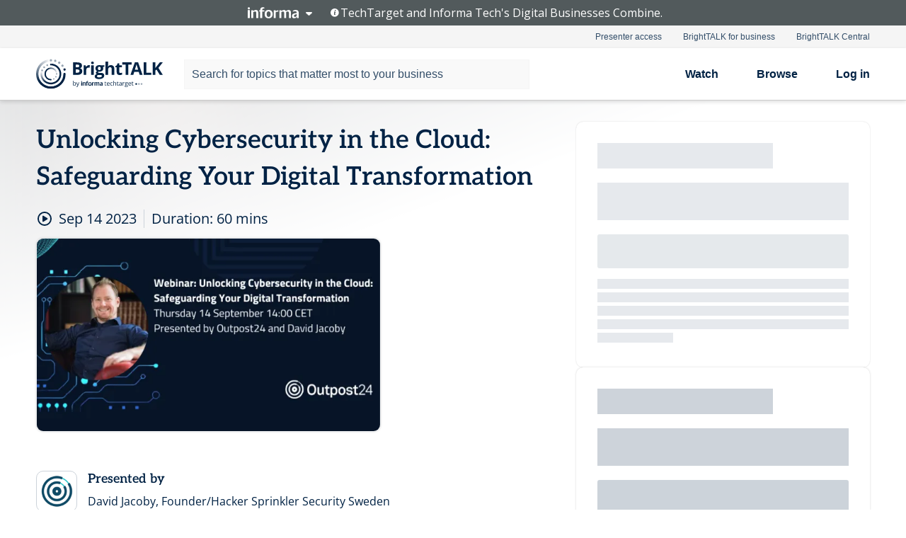

--- FILE ---
content_type: text/html; charset=utf-8
request_url: https://www.brighttalk.com/webcast/18724/592886
body_size: 28975
content:
<!DOCTYPE html><html lang="en"><head><meta charSet="utf-8"/><link rel="icon" type="image/png" href="https://assets.brighttalk.com/images/favicon.ico?nocache=1"/><link rel="apple-touch-icon" href="https://assets.brighttalk.com/images/favicon-apple-touch-icon.png?nocache=1"/><link rel="canonical" href="https://www.brighttalk.com/webcast/18724/592886"/><title>Unlocking Cybersecurity in the Cloud: Safeguarding Your Digital Transformation</title><meta name="description" content="Join us for an exclusive webinar with guest speaker David Jacoby, one of Europe&#x27;s most boldest hackers and IT security experts where we delve into the d..."/><meta property="og:type" content="website"/><meta name="og:title" property="og:title" content="Unlocking Cybersecurity in the Cloud: Safeguarding Your Digital Transformation"/><meta name="og:description" property="og:description" content="Join us for an exclusive webinar with guest speaker David Jacoby, one of Europe&#x27;s most boldest hackers and IT security experts where we delve into the dynamic landscape of modern business environments embracing the cloud. As enterprises increasingly migrate towards cloud ecosystems, we find ourselves navigating a hybrid realm, where servers span both sides of the cloud, and clients must seamlessly function across these domains. However, this new frontier presents a challenge that cybercriminals are exploiting, making it imperative for businesses to fortify their defenses.

In this webinar you will learn:
- Securing hybrid environments: Explore the intricate interplay between on-premises servers and cloud platforms and discover why continuous security scanning is critical to your security posture.
- Understanding the attack chain: Gain insights into the mind of a cybercriminal. Unravel the stages of an attack and acquaint yourself with the arsenal of tools hackers employ. By comprehending their tactics, you&#x27;ll be better equipped to devise proactive security measures.
- Advance security protocols: Elevate your security posture with trusted testing solutions and best practice measures. 
- Industry best practice: Hear insights and tips from one of Sweden&#x27;s leading professional hackers David Jacoby

By attending this webinar you will get a grasp of the intricacies of cyber threats and the vulnerabilities inherent in a hybrid environment and you&#x27;ll be fully equipped to bolster your defenses.

About David:
David Jacoby is one of Sweden&#x27;s most boldest hackers and IT security experts. He has over 25 years of experience in professional hacking and has won several awards both as a speaker and for his unique research and dedicated work to stop digital crime."/><meta property="og:site_name" content="BrightTALK"/><meta property="og:url" content="https://www.brighttalk.com/webcast/18724/592886"/><meta name="brighttalk-channel-id" content="18724"/><meta name="brighttalk-page-architecture" content="react"/><meta name="brighttalk-page-name" content="webcast"/><meta name="brighttalk-content-status" content="recorded"/><meta name="brighttalk-community" content="IT Security"/><meta name="brighttalk-community-parent" content="Information Technology"/><meta name="twitter:card" content="summary"/><meta name="twitter:title" content="Unlocking Cybersecurity in the Cloud: Safeguarding Your Digital Transformation"/><meta name="twitter:description" content="Join us for an exclusive webinar with guest speaker David Jacoby, one of Europe&#x27;s most boldest hackers and IT security experts where we delve into the dynamic landscape of modern business environments embracing the cloud. As enterprises increasingly migrate towards cloud ecosystems, we find ourselves navigating a hybrid realm, where servers span both sides of the cloud, and clients must seamlessly function across these domains. However, this new frontier presents a challenge that cybercriminals are exploiting, making it imperative for businesses to fortify their defenses.

In this webinar you will learn:
- Securing hybrid environments: Explore the intricate interplay between on-premises servers and cloud platforms and discover why continuous security scanning is critical to your security posture.
- Understanding the attack chain: Gain insights into the mind of a cybercriminal. Unravel the stages of an attack and acquaint yourself with the arsenal of tools hackers employ. By comprehending their tactics, you&#x27;ll be better equipped to devise proactive security measures.
- Advance security protocols: Elevate your security posture with trusted testing solutions and best practice measures. 
- Industry best practice: Hear insights and tips from one of Sweden&#x27;s leading professional hackers David Jacoby

By attending this webinar you will get a grasp of the intricacies of cyber threats and the vulnerabilities inherent in a hybrid environment and you&#x27;ll be fully equipped to bolster your defenses.

About David:
David Jacoby is one of Sweden&#x27;s most boldest hackers and IT security experts. He has over 25 years of experience in professional hacking and has won several awards both as a speaker and for his unique research and dedicated work to stop digital crime."/><meta name="twitter:site" content="BrightTALK"/><meta name="twitter:creator" content=""/><meta property="og:image" content="https://cdn.brighttalk.com/ams/california/images/communication/592886/image_937245.png?width=640&amp;height=360"/><meta name="twitter:image" content="https://cdn.brighttalk.com/ams/california/images/communication/592886/image_937245.png?width=640&amp;height=360"/><meta name="viewport" content="initial-scale=1.0, width=device-width"/><meta name="robots" content="noindex,follow"/><script type="application/ld+json">{"@context":"https://schema.org","@type":"Event","name":"Unlocking Cybersecurity in the Cloud: Safeguarding Your Digital Transformation","description":"Join us for an exclusive webinar with guest speaker David Jacoby, one of Europe&apos;s most boldest hackers and IT security experts where we delve into the dynamic landscape of modern business environments embracing the cloud. As enterprises increasingly migrate towards cloud ecosystems, we find ourselves navigating a hybrid realm, where servers span both sides of the cloud, and clients must seamlessly function across these domains. However, this new frontier presents a challenge that cybercriminals are exploiting, making it imperative for businesses to fortify their defenses.\n\nIn this webinar you will learn:\n- Securing hybrid environments: Explore the intricate interplay between on-premises servers and cloud platforms and discover why continuous security scanning is critical to your security posture.\n- Understanding the attack chain: Gain insights into the mind of a cybercriminal. Unravel the stages of an attack and acquaint yourself with the arsenal of tools hackers employ. By comprehending their tactics, you&apos;ll be better equipped to devise proactive security measures.\n- Advance security protocols: Elevate your security posture with trusted testing solutions and best practice measures. \n- Industry best practice: Hear insights and tips from one of Sweden&apos;s leading professional hackers David Jacoby\n\nBy attending this webinar you will get a grasp of the intricacies of cyber threats and the vulnerabilities inherent in a hybrid environment and you&apos;ll be fully equipped to bolster your defenses.\n\nAbout David:\nDavid Jacoby is one of Sweden&apos;s most boldest hackers and IT security experts. He has over 25 years of experience in professional hacking and has won several awards both as a speaker and for his unique research and dedicated work to stop digital crime.","about":"Join us for an exclusive webinar with guest speaker David Jacoby, one of Europe&apos;s most boldest hackers and IT security experts where we delve into the dynamic landscape of modern business environments embracing the cloud. As enterprises increasingly migrate towards cloud ecosystems, we find ourselves navigating a hybrid realm, where servers span both sides of the cloud, and clients must seamlessly function across these domains. However, this new frontier presents a challenge that cybercriminals are exploiting, making it imperative for businesses to fortify their defenses.\n\nIn this webinar you will learn:\n- Securing hybrid environments: Explore the intricate interplay between on-premises servers and cloud platforms and discover why continuous security scanning is critical to your security posture.\n- Understanding the attack chain: Gain insights into the mind of a cybercriminal. Unravel the stages of an attack and acquaint yourself with the arsenal of tools hackers employ. By comprehending their tactics, you&apos;ll be better equipped to devise proactive security measures.\n- Advance security protocols: Elevate your security posture with trusted testing solutions and best practice measures. \n- Industry best practice: Hear insights and tips from one of Sweden&apos;s leading professional hackers David Jacoby\n\nBy attending this webinar you will get a grasp of the intricacies of cyber threats and the vulnerabilities inherent in a hybrid environment and you&apos;ll be fully equipped to bolster your defenses.\n\nAbout David:\nDavid Jacoby is one of Sweden&apos;s most boldest hackers and IT security experts. He has over 25 years of experience in professional hacking and has won several awards both as a speaker and for his unique research and dedicated work to stop digital crime.","startDate":"2023-09-14T12:00:00Z","endDate":"2023-09-14T12:01:00.000Z","url":"https://www.brighttalk.com/webcast/18724/592886","duration":"PT0H1M0S","location":{"@type":"VirtualLocation","name":"BrightTALK","url":"https://www.brighttalk.com/webcast/18724/592886","description":"Join us for an exclusive webinar with guest speaker David Jacoby, one of Europe&apos;s most boldest hackers and IT security experts where we delve into the dynamic landscape of modern business environments embracing the cloud. As enterprises increasingly migrate towards cloud ecosystems, we find ourselves navigating a hybrid realm, where servers span both sides of the cloud, and clients must seamlessly function across these domains. However, this new frontier presents a challenge that cybercriminals are exploiting, making it imperative for businesses to fortify their defenses.\n\nIn this webinar you will learn:\n- Securing hybrid environments: Explore the intricate interplay between on-premises servers and cloud platforms and discover why continuous security scanning is critical to your security posture.\n- Understanding the attack chain: Gain insights into the mind of a cybercriminal. Unravel the stages of an attack and acquaint yourself with the arsenal of tools hackers employ. By comprehending their tactics, you&apos;ll be better equipped to devise proactive security measures.\n- Advance security protocols: Elevate your security posture with trusted testing solutions and best practice measures. \n- Industry best practice: Hear insights and tips from one of Sweden&apos;s leading professional hackers David Jacoby\n\nBy attending this webinar you will get a grasp of the intricacies of cyber threats and the vulnerabilities inherent in a hybrid environment and you&apos;ll be fully equipped to bolster your defenses.\n\nAbout David:\nDavid Jacoby is one of Sweden&apos;s most boldest hackers and IT security experts. He has over 25 years of experience in professional hacking and has won several awards both as a speaker and for his unique research and dedicated work to stop digital crime.","image":"https://cdn.brighttalk.com/ams/california/images/communication/592886/image_937245.png?width=640&amp;height=360"},"image":"https://cdn.brighttalk.com/ams/california/images/communication/592886/image_937245.png?width=640&amp;height=360","performer":"David Jacoby, Founder/Hacker Sprinkler Security Sweden","organizer":{"@type":"Organization","name":"Outpost24","description":"The Outpost24 group is pioneering cyber risk management with continuous vulnerability management, application security testing, threat intelligence and access management – in a single solution. Over 2,500 customers in more than 40 countries trust Outpost24’s unified solution to identify vulnerabilities, monitor external threats and reduce the attack surface with speed and confidence. Delivered through our cloud platform with powerful automation supported by our Cyber security experts, Outpost24 enables organizations to improve business outcomes by focusing on the cyber risk that matters. Visit Outpost24.com for more information.","url":"https://www.brighttalk.com/channel/18724"},"eventAttendanceMode":"OnlineEventAttendanceMode","eventStatus":"EventScheduled","aggregateRating":{"@type":"AggregateRating","bestRating":"5","worstRating":"1","ratingValue":"5","ratingCount":"1"}}</script><script async="" src="https://unpkg.com/date-time-format-timezone@latest/build/browserified/date-time-format-timezone-complete-min.js"></script><style type="text/css">

    #cmp-banner {
      position: fixed;
      bottom: 0;
      left: 0;
      z-index: 1200;
    }
    @media (min-width: 960px) {
      #cmp-banner {
        bottom: 20px;
        left: 20px;
      }
    }
    #cmp-banner:empty {
      display: none;
    }

  </style><script type="text/javascript">
	"use strict";function _typeof(t){return(_typeof="function"==typeof Symbol&&"symbol"==typeof Symbol.iterator?function(t){return typeof t}:function(t){return t&&"function"==typeof Symbol&&t.constructor===Symbol&&t!==Symbol.prototype?"symbol":typeof t})(t)}!function(){var t=function(){var t,e,o=[],n=window,r=n;for(;r;){try{if(r.frames.__tcfapiLocator){t=r;break}}catch(t){}if(r===n.top)break;r=r.parent}t||(!function t(){var e=n.document,o=!!n.frames.__tcfapiLocator;if(!o)if(e.body){var r=e.createElement("iframe");r.style.cssText="display:none",r.name="__tcfapiLocator",e.body.appendChild(r)}else setTimeout(t,5);return!o}(),n.__tcfapi=function(){for(var t=arguments.length,n=new Array(t),r=0;r<t;r++)n[r]=arguments[r];if(!n.length)return o;"setGdprApplies"===n[0]?n.length>3&&2===parseInt(n[1],10)&&"boolean"==typeof n[3]&&(e=n[3],"function"==typeof n[2]&&n[2]("set",!0)):"ping"===n[0]?"function"==typeof n[2]&&n[2]({gdprApplies:e,cmpLoaded:!1,cmpStatus:"stub"}):o.push(n)},n.addEventListener("message",(function(t){var e="string"==typeof t.data,o={};if(e)try{o=JSON.parse(t.data)}catch(t){}else o=t.data;var n="object"===_typeof(o)&&null!==o?o.__tcfapiCall:null;n&&window.__tcfapi(n.command,n.version,(function(o,r){var a={__tcfapiReturn:{returnValue:o,success:r,callId:n.callId}};t&&t.source&&t.source.postMessage&&t.source.postMessage(e?JSON.stringify(a):a,"*")}),n.parameter)}),!1))};"undefined"!=typeof module?module.exports=t:t()}();

	(function () { var e = false; var c = window; var t = document; function r() { if (!c.frames["__uspapiLocator"]) { if (t.body) { var a = t.body; var e = t.createElement("iframe"); e.style.cssText = "display:none"; e.name = "__uspapiLocator"; a.appendChild(e) } else { setTimeout(r, 5) } } } r(); function p() { var a = arguments; __uspapi.a = __uspapi.a || []; if (!a.length) { return __uspapi.a } else if (a[0] === "ping") { a[2]({ gdprAppliesGlobally: e, cmpLoaded: false }, true) } else { __uspapi.a.push([].slice.apply(a)) } } function l(t) { var r = typeof t.data === "string"; try { var a = r ? JSON.parse(t.data) : t.data; if (a.__cmpCall) { var n = a.__cmpCall; c.__uspapi(n.command, n.parameter, function (a, e) { var c = { __cmpReturn: { returnValue: a, success: e, callId: n.callId } }; t.source.postMessage(r ? JSON.stringify(c) : c, "*") }) } } catch (a) { } } if (typeof __uspapi !== "function") { c.__uspapi = p; __uspapi.msgHandler = l; c.addEventListener("message", l, false) } })();

	window.__gpp_addFrame=function(e){if(!window.frames[e])if(document.body){var t=document.createElement("iframe");t.style.cssText="display:none",t.name=e,document.body.appendChild(t)}else window.setTimeout(window.__gpp_addFrame,10,e)},window.__gpp_stub=function(){var e=arguments;if(__gpp.queue=__gpp.queue||[],__gpp.events=__gpp.events||[],!e.length||1==e.length&&"queue"==e[0])return __gpp.queue;if(1==e.length&&"events"==e[0])return __gpp.events;var t=e[0],p=e.length>1?e[1]:null,s=e.length>2?e[2]:null;if("ping"===t)p({gppVersion:"1.1",cmpStatus:"stub",cmpDisplayStatus:"hidden",signalStatus:"not ready",supportedAPIs:["2:tcfeuv2","5:tcfcav1","6:uspv1","7:usnatv1","8:uscav1","9:usvav1","10:uscov1","11:usutv1","12:usctv1"],cmpId:0,sectionList:[],applicableSections:[],gppString:"",parsedSections:{}},!0);else if("addEventListener"===t){"lastId"in __gpp||(__gpp.lastId=0),__gpp.lastId++;var n=__gpp.lastId;__gpp.events.push({id:n,callback:p,parameter:s}),p({eventName:"listenerRegistered",listenerId:n,data:!0,pingData:{gppVersion:"1.1",cmpStatus:"stub",cmpDisplayStatus:"hidden",signalStatus:"not ready",supportedAPIs:["2:tcfeuv2","5:tcfcav1","6:uspv1","7:usnatv1","8:uscav1","9:usvav1","10:uscov1","11:usutv1","12:usctv1"],cmpId:0,sectionList:[],applicableSections:[],gppString:"",parsedSections:{}}},!0)}else if("removeEventListener"===t){for(var a=!1,i=0;i<__gpp.events.length;i++)if(__gpp.events[i].id==s){__gpp.events.splice(i,1),a=!0;break}p({eventName:"listenerRemoved",listenerId:s,data:a,pingData:{gppVersion:"1.1",cmpStatus:"stub",cmpDisplayStatus:"hidden",signalStatus:"not ready",supportedAPIs:["2:tcfeuv2","5:tcfcav1","6:uspv1","7:usnatv1","8:uscav1","9:usvav1","10:uscov1","11:usutv1","12:usctv1"],cmpId:0,sectionList:[],applicableSections:[],gppString:"",parsedSections:{}}},!0)}else"hasSection"===t?p(!1,!0):"getSection"===t||"getField"===t?p(null,!0):__gpp.queue.push([].slice.apply(e))},window.__gpp_msghandler=function(e){var t="string"==typeof e.data;try{var p=t?JSON.parse(e.data):e.data}catch(e){p=null}if("object"==typeof p&&null!==p&&"__gppCall"in p){var s=p.__gppCall;window.__gpp(s.command,(function(p,n){var a={__gppReturn:{returnValue:p,success:n,callId:s.callId}};e.source.postMessage(t?JSON.stringify(a):a,"*")}),"parameter"in s?s.parameter:null,"version"in s?s.version:"1.1")}},"__gpp"in window&&"function"==typeof window.__gpp||(window.__gpp=window.__gpp_stub,window.addEventListener("message",window.__gpp_msghandler,!1),window.__gpp_addFrame("__gppLocator"));

	window._sp_queue = [];
	window._sp_ = {
		config: {
			accountId: 370,
			baseEndpoint: 'https://cdn.privacy-mgmt.com',
			usnat: {
					 includeUspApi: true
			  },

			gdpr: { },
			events: {
				onMessageChoiceSelect: function (message_type, choice_id, choice_type_id) {

					// Code to make 'Accept' and 'Reject' buttons work in the CPPA banner
					if (message_type === "usnat") {
						console.log(choice_type_id);
						if (choice_type_id === 11 || choice_type_id === 13) {
							document.getElementById("cmp-banner").style.display = "none";
						}
						if (choice_type_id === 11) {
							localStorage.setItem("acceptconsent", "true");
						} else {
							localStorage.setItem("acceptconsent", "false");
						}
					} else {
						if (choice_type_id === 11) {
							localStorage.setItem("acceptconsent", "true");
						} else {
							localStorage.setItem("acceptconsent", "false");
						}
					}

				},
				onMessageReady: function() {
					console.log('[event] onMessageReady', arguments);
				},
				onMessageChoiceError: function() {
					console.log('[event] onMessageChoiceError', arguments);
				},
				onPrivacyManagerAction: function() {
					console.log('[event] onPrivacyManagerAction', arguments);
				},
				onPMCancel: function() {
					console.log('[event] onPMCancel', arguments);
				},
				onMessageReceiveData: function() {
					console.log('[event] onMessageReceiveData', arguments);
				},
				onSPPMObjectReady: function() {
					console.log('[event] onSPPMObjectReady', arguments);
				},
				onConsentReady: function (message_type, choice_type_id, choice_id, consentUUID, euconsent) {
					console.log('[event] onConsentReady', arguments);
				},
				onError: function() {
					console.log('[event] onError', arguments);
				},
			}
		}
	}
	</script><script src="https://cdn.privacy-mgmt.com/unified/wrapperMessagingWithoutDetection.js" async=""></script><meta name="next-head-count" content="31"/><script type="text/javascript">

    window.dataLayer = window.dataLayer || [];
    function gtag() { dataLayer.push(arguments); }

    //default behavior
    gtag('consent', 'default', {
      'ad_storage': 'granted',
      'analytics_storage': 'granted',
      'wait_for_update': 500
    });

    //behavior specific for end-users in the EEA
    gtag('consent', 'default', {
      'ad_storage': 'denied',
      'analytics_storage': 'denied',
      'region': ['BE', 'BG', 'CZ', 'DK', 'CY', 'LV', 'LT', 'LU', 'ES', 'FR', 'HR', 'IT', 'PL', 'PT', 'RO', 'SI', 'HU', 'MT', 'NL', 'AT', 'IS', 'LI', 'NO', 'SK', 'FI', 'SE', 'DE', 'EE', 'IE', 'EL'],
      'wait_for_update': 500
    });

  </script><script id="gtmScript" nonce="">(function(w,d,s,l,i){w[l]=w[l]||[];w[l].push({'gtm.start':
                    new Date().getTime(),event:'gtm.js'});var f=d.getElementsByTagName(s)[0],
                    j=d.createElement(s),dl=l!='dataLayer'?'&l='+l:'';j.async=true;j.src=
                    'https://www.googletagmanager.com/gtm.js?id='+i+dl;var n=d.querySelector('[nonce]');
                    n&&j.setAttribute('nonce',n.nonce||n.getAttribute('nonce'));f.parentNode.insertBefore(j,f);
                    })(window,document,'script','dataLayer','GTM-NCXH7DF');</script><meta name="brighttalk-build"/><script type="module" src="https://www.brighttalk.com/globalauth-helpercomponent/globalauth-helpercomponent.esm.js"></script><link rel="preload" href="/webcast/_next/static/css/179b5a4c6844eae3.css" as="style"/><link rel="stylesheet" href="/webcast/_next/static/css/179b5a4c6844eae3.css" data-n-g=""/><link rel="preload" href="/webcast/_next/static/css/400f5d73089914b2.css" as="style"/><link rel="stylesheet" href="/webcast/_next/static/css/400f5d73089914b2.css" data-n-p=""/><link rel="preload" href="/webcast/_next/static/css/ce5fea244d2c7257.css" as="style"/><link rel="stylesheet" href="/webcast/_next/static/css/ce5fea244d2c7257.css"/><noscript data-n-css=""></noscript><script defer="" nomodule="" src="/webcast/_next/static/chunks/polyfills-c67a75d1b6f99dc8.js"></script><script defer="" src="/webcast/_next/static/chunks/479.00bec7571fc3660a.js"></script><script src="/webcast/_next/static/chunks/webpack-1b73b86944a4d0a4.js" defer=""></script><script src="/webcast/_next/static/chunks/framework-aeb85a5e071ca0cb.js" defer=""></script><script src="/webcast/_next/static/chunks/main-c05ad2e766969304.js" defer=""></script><script src="/webcast/_next/static/chunks/pages/_app-e1306b7b45ed31bf.js" defer=""></script><script src="/webcast/_next/static/chunks/ad54e6ef-baf8410d2a54234b.js" defer=""></script><script src="/webcast/_next/static/chunks/28455a0b-f262a48674952fe5.js" defer=""></script><script src="/webcast/_next/static/chunks/94-0fcdae1b49b3bd17.js" defer=""></script><script src="/webcast/_next/static/chunks/245-c192ff7fc3392b81.js" defer=""></script><script src="/webcast/_next/static/chunks/9-0a25cac403357889.js" defer=""></script><script src="/webcast/_next/static/chunks/pages/%5BchannelId%5D/%5BwebcastId%5D-3da4b3530dbc3ad9.js" defer=""></script><script src="/webcast/_next/static/3277/_buildManifest.js" defer=""></script><script src="/webcast/_next/static/3277/_ssgManifest.js" defer=""></script><style id="__jsx-1357384851">.previewImg.jsx-1357384851{background:url(https://cdn.brighttalk.com/ams/california/images/communication/592886/image_937245.png?width=640&height=360)center center no-repeat;-webkit-filter:blur(4rem)grayscale(30%);filter:blur(4rem)grayscale(30%);opacity:.17;-webkit-background-size:cover;-moz-background-size:cover;-o-background-size:cover;background-size:cover;width:100%;height:100%;-webkit-transform:scale(1.1);-moz-transform:scale(1.1);-ms-transform:scale(1.1);-o-transform:scale(1.1);transform:scale(1.1)}</style></head><body><noscript><iframe src="https://www.googletagmanager.com/ns.html?id=GTM-NCXH7DF"
                height="0" width="0" style="display:none;visibility:hidden"></iframe></noscript><div id="__next"> <div class="InformaBanner_light__oav1_ InformaBanner_banner__5OVWh"><div class="InformaBanner_container__lAm_Y"><div class="InformaBanner_line-message__vc5WN"><button class="InformaBanner_btn-toggle__6eadl"><img class="InformaBanner_logo-text__5ZhoW" src="[data-uri]" alt="Informa Logo"/><img class="InformaBanner_icon-downArrow__iK5Eo" src="[data-uri]" alt="Toggle"/></button><p><img class="InformaBanner_icon-info__cbp6P" src="[data-uri]" alt="Info"/><span class="">TechTarget and Informa Tech&#x27;s Digital Businesses Combine.</span></p></div><div class="InformaBanner_expanded-message-detail__ZfXMh"><p class="InformaBanner_en__B2IaO InformaBanner_lead-copy__kkQ9H"><span class="">Together, we power an unparalleled network of 220+ online properties covering 10,000+ granular topics, serving an audience of 50+ million professionals with original, objective content from trusted sources. We help you gain critical insights and make more informed decisions across your business priorities.</span></p></div></div></div><div class="PageContent_app__Tw3yY"><div id="cmp-banner"></div><div class="ClientHeader_ClientHeader__Yhcmr ClientHeader_ClientHeader-basics__Tkt9O" data-preview-img="https://cdn.brighttalk.com/ams/california/images/communication/592886/image_937245.png?width=640&amp;height=360" aria-hidden="true" data-bdd="client-header"><div class="jsx-1357384851 previewImg"></div><div class="ClientHeader_ClientHeader--Gradient___ql1Q ClientHeader_ClientHeader-basics__Tkt9O"></div></div><span><div class="GlobalHeader_global-header__7RU_n"><link rel="modulepreload" href="https://www.brighttalk.com/webcomponent/dist/brighttalk-web-components/brighttalk-web-components.esm.js"/></div></span><div class="Container_Container__cJtME PageContent_Player-Content__cuHLP"><main class="PageContent_Player-Content-Main__dT2hM" id="bt-player-content-main"><section class="Section_Section30__FyFjI"><h1 data-bdd="player-webcast-title">Unlocking Cybersecurity in the Cloud: Safeguarding Your Digital Transformation</h1><section class="Section_Section10__MY7SZ WebcastHeader_WebcastHeader-Subheader-Container__eoyOs" data-bdd="player-webcast-content"><div class="WebcastHeader_WebcastHeaders-wrap__ub947"><div class="WebcastHeader_WebcastHeader-Subheader__2hOd6"><div class="WebcastHeader_WebcastHeader-date-time-wrap__5DSIB"><time class="WebcastHeader_WebcastHeader-Duration__Ojp_n" data-bdd="player-webcast-duration" dateTime="60m"><span>Duration: </span><span>60<!-- --> mins</span></time></div></div><div class="WebcastHeader_WebcastHeader-Extra__mYsCW"></div></div></section><section class="Section_Section40__iljNL DefaultWebcastContent_DefaultWebcastContent--pad-right__m0r9W"><div class="PlayerPlaceholder_outer__erL98" data-bdd="player-placeholder"><div class="PlayerPlaceholder_PlayerPlaceholder__E0yEP" id="default-placeholder"><div style="--aspect-ratio:(16/9)" data-bdd="thumbnail-container" class="Thumbnail_thumbnail__nQlEr Thumbnail_thumbnail--small__tLn5m thumbnail PlayerPlaceholder_PlayerPlaceholder-ThumbnailIE__p2acC PlayerPlaceholder_PlayerPlaceholder--max-height__ylfXH PlayerPlaceholder_PlayerNoCrusor__AAgzp"><img src="https://cdn.brighttalk.com/ams/california/images/communication/592886/image_937245.png?width=640&amp;height=360" alt="" class="Thumbnail_thumbnail-img__Odh48" data-bdd="player-placeholder-thumbnail" width="647" height="364"/></div></div></div></section><section data-bdd="player-details"><article class="DefaultWebcastContent_DefaultWebcastContent-article__NVTL1"><div class="DefaultWebcastContent_DefaultWebcastContent-ChannelLogo__PbB1y" data-bdd="player-channel-logo" aria-hidden="true"><div class="DefaultWebcastContent_Channel-Image-Wrapper__BBPXC"><img alt="Outpost24" loading="lazy" width="300" height="300" decoding="async" data-nimg="1" class="img-fluid h-100 w-100" style="color:transparent" srcSet="/webcast/_next/image?url=https%3A%2F%2Fcdn.brighttalk.com%2Fams%2Fcalifornia%2Fimages%2Fchannel%2F18724%2Fimage_894635.png%3Fwidth%3D300%26height%3D300&amp;w=384&amp;q=75 1x, /webcast/_next/image?url=https%3A%2F%2Fcdn.brighttalk.com%2Fams%2Fcalifornia%2Fimages%2Fchannel%2F18724%2Fimage_894635.png%3Fwidth%3D300%26height%3D300&amp;w=640&amp;q=75 2x" src="/webcast/_next/image?url=https%3A%2F%2Fcdn.brighttalk.com%2Fams%2Fcalifornia%2Fimages%2Fchannel%2F18724%2Fimage_894635.png%3Fwidth%3D300%26height%3D300&amp;w=640&amp;q=75"/></div></div><div class="DefaultWebcastContent_DefaultWebcastContent-Presented__pye_R"><h2 class="DefaultWebcastContent_DefaultWebcastContent-Header3__AZoDj">Presented by</h2><p class="DefaultWebcastContent_DefaultWebcastContent-P__e8prc" data-bdd="player-presenter">David Jacoby, Founder/Hacker Sprinkler Security Sweden</p></div></article><article><h2 class="DefaultWebcastContent_DefaultWebcastContent-Header3__AZoDj">About this talk</h2><div class="DefaultWebcastContent_DefaultWebcastContent-P__e8prc" data-bdd="player-body"><div class="Markdown_Markdown__kIRZG">Join us for an exclusive webinar with guest speaker David Jacoby, one of Europe's most boldest hackers and IT security experts where we delve into the dynamic landscape of modern business environments embracing the cloud. As enterprises increasingly migrate towards cloud ecosystems, we find ourselves navigating a hybrid realm, where servers span both sides of the cloud, and clients must seamlessly function across these domains. However, this new frontier presents a challenge that cybercriminals are exploiting, making it imperative for businesses to fortify their defenses.

In this webinar you will learn:
- Securing hybrid environments: Explore the intricate interplay between on-premises servers and cloud platforms and discover why continuous security scanning is critical to your security posture.
- Understanding the attack chain: Gain insights into the mind of a cybercriminal. Unravel the stages of an attack and acquaint yourself with the arsenal of tools hackers employ. By comprehending their tactics, you'll be better equipped to devise proactive security measures.
- Advance security protocols: Elevate your security posture with trusted testing solutions and best practice measures. 
- Industry best practice: Hear insights and tips from one of Sweden's leading professional hackers David Jacoby

By attending this webinar you will get a grasp of the intricacies of cyber threats and the vulnerabilities inherent in a hybrid environment and you'll be fully equipped to bolster your defenses.

About David:
David Jacoby is one of Sweden's most boldest hackers and IT security experts. He has over 25 years of experience in professional hacking and has won several awards both as a speaker and for his unique research and dedicated work to stop digital crime.</div></div></article></section></section><div class="ChannelInfo_channel-info-container__qA1DZ"><div class="ChannelInfo_horizontal-card__Zig9Q mb-4 row"><div class="ChannelInfo_channel-info-wrapper__M9Baq"><div class="col-md-4 ChannelInfo_channel-info-image__OBxNW"><div class="ChannelInfo_card-image-wrapper__AFlnA"><a href="https://www.brighttalk.com/channel/18724/" title="Visit Outpost24&#x27;s channel" data-bdd="channel-info-channel-link"><img alt="Outpost24" loading="lazy" width="300" height="300" decoding="async" data-nimg="1" class="img-fluid h-100 w-100 ChannelInfo_card-image__xy9wa" style="color:transparent" srcSet="/webcast/_next/image?url=https%3A%2F%2Fcdn.brighttalk.com%2Fams%2Fcalifornia%2Fimages%2Fchannel%2F18724%2Fimage_894635.png%3Fwidth%3D300%26height%3D300&amp;w=384&amp;q=75 1x, /webcast/_next/image?url=https%3A%2F%2Fcdn.brighttalk.com%2Fams%2Fcalifornia%2Fimages%2Fchannel%2F18724%2Fimage_894635.png%3Fwidth%3D300%26height%3D300&amp;w=640&amp;q=75 2x" src="/webcast/_next/image?url=https%3A%2F%2Fcdn.brighttalk.com%2Fams%2Fcalifornia%2Fimages%2Fchannel%2F18724%2Fimage_894635.png%3Fwidth%3D300%26height%3D300&amp;w=640&amp;q=75"/></a></div></div><div class="ChannelInfo_card-body__Cm7rx col-md-8"><a href="https://www.brighttalk.com/channel/18724/" title="Visit Outpost24&#x27;s channel" data-bdd="channel-info-channel-link" class="ChannelInfo_card-title-link__erJbG"><h2 class="ChannelInfo_card-title__uZ534">Outpost24</h2></a><div class="ChannelInfo_card-statistics__HDPkB"><span data-bdd="channel-info-subscribers">4553<!-- --> subscribers</span><span><span class="ChannelInfo_text-divider__IdRn6"></span>54<!-- --> talks</span></div><div class="ChannelInfo_card-strapline__hBp5d"><span width="0"><span></span><span>Smarter cyber risk management</span><span style="position:fixed;visibility:hidden;top:0;left:0">…</span></span></div><div class="ChannelInfo_card-description__vs4sW"><span width="0"><span></span><span>The Outpost24 group is pioneering cyber risk management with continuous vulnerability management, application security testing, threat intelligence and access management – in a single solution. Over 2,500 customers in more than 40 countries trust Outpost24’s unified solution to identify vulnerabilities, monitor external threats and reduce the attack surface with speed and confidence. Delivered through our cloud platform with powerful automation supported by our Cyber security experts, Outpost24 enables organizations to improve business outcomes by focusing on the cyber risk that matters. Visit Outpost24.com for more information.</span><span style="position:fixed;visibility:hidden;top:0;left:0">…</span></span></div></div></div></div></div><section class="Section_Section30__FyFjI RelatedTopics_RelatedTopics__J973v" data-bdd="related-topic"><h2 class="RelatedTopics_RelatedTopics-Label__Qc2fT" data-bdd="related-topic-header">Related topics</h2><div class="RelatedTopics_RelatedTopics-Items__VQabW" data-bdd="related-topic-items"><a href="https://www.brighttalk.com/topic/vulnerability-management" class="RelatedTopics_RelatedTopics-Link__p7ZnJ" data-bdd="related-topic-0-link"><div class="RelatedTopics_RelatedTopics-Item__T42J0" data-bdd="related-topic-0-text">Vulnerability Management</div></a><a href="https://www.brighttalk.com/topic/cyber-security" class="RelatedTopics_RelatedTopics-Link__p7ZnJ" data-bdd="related-topic-1-link"><div class="RelatedTopics_RelatedTopics-Item__T42J0" data-bdd="related-topic-1-text">Cyber Security</div></a></div></section></main><aside class="PageContent_Player-Content-Aside__ejqAg"><div class="SidePanel_form-wrapper__XAlVE"><div class="SidePanel_globalauth-wrapper__fRQUj"><div class="SidePanel_spinner-wrapper__vIlwe"><div class="GlobalAuthSkeleton_wrapper__bWg5s"><div class="GlobalAuthSkeleton_skeleton-loader-item__QXrVE GlobalAuthSkeleton_heading__oXy64"></div><div class="GlobalAuthSkeleton_skeleton-loader-item__QXrVE GlobalAuthSkeleton_input__q43DK"></div><div class="GlobalAuthSkeleton_skeleton-loader-item__QXrVE GlobalAuthSkeleton_button__Ji96E"></div><div class="GlobalAuthSkeleton_skeleton-loader-item__QXrVE GlobalAuthSkeleton_text___CPXT"></div><div class="GlobalAuthSkeleton_privacy-text__U75_Y"><div class="GlobalAuthSkeleton_skeleton-loader-item__QXrVE GlobalAuthSkeleton_text___CPXT"></div><div class="GlobalAuthSkeleton_skeleton-loader-item__QXrVE GlobalAuthSkeleton_text___CPXT"></div><div class="GlobalAuthSkeleton_skeleton-loader-item__QXrVE GlobalAuthSkeleton_text___CPXT"></div><div class="GlobalAuthSkeleton_skeleton-loader-item__QXrVE GlobalAuthSkeleton_text___CPXT"></div><div class="GlobalAuthSkeleton_skeleton-loader-item__QXrVE GlobalAuthSkeleton_text-1__a9eLg"></div></div></div></div></div></div></aside></div><div class="global-footer"><style>
       .global-footer {
			background-color: #283857;
			min-height: 394px;
		}
      </style></div><script src="https://www.brighttalk.com/webcomponent/dist/techtarget-informa-banner/techtarget-informa-footer.js?v=1.0.0"></script><techtarget-informa-footer theme="light" language="en"></techtarget-informa-footer></div> </div><script id="__NEXT_DATA__" type="application/json">{"props":{"pageProps":{"channelId":"18724","webcastId":"592886","channel":{"id":18724,"statistics":{"upcomingCommunications":"0","liveCommunications":"0","recordedCommunications":"54","subscribers":"4553","viewedSeconds":"1225184"},"channelName":"Outpost24","channelUrl":"https://www.brighttalk.com/channel/18724","channelDescription":"The Outpost24 group is pioneering cyber risk management with continuous vulnerability management, application security testing, threat intelligence and access management – in a single solution. Over 2,500 customers in more than 40 countries trust Outpost24’s unified solution to identify vulnerabilities, monitor external threats and reduce the attack surface with speed and confidence. Delivered through our cloud platform with powerful automation supported by our Cyber security experts, Outpost24 enables organizations to improve business outcomes by focusing on the cyber risk that matters. Visit Outpost24.com for more information.","strapLine":"Smarter cyber risk management","visibility":"included","channelImg":"https://cdn.brighttalk.com/ams/california/images/channel/18724/image_894635.png?width=300\u0026height=300","locale":"en-US","showAttendees":true,"showShare":true,"showSocial":true},"webcast":{"id":592886,"channel":{"id":18724},"title":"Unlocking Cybersecurity in the Cloud: Safeguarding Your Digital Transformation","description":"Join us for an exclusive webinar with guest speaker David Jacoby, one of Europe's most boldest hackers and IT security experts where we delve into the dynamic landscape of modern business environments embracing the cloud. As enterprises increasingly migrate towards cloud ecosystems, we find ourselves navigating a hybrid realm, where servers span both sides of the cloud, and clients must seamlessly function across these domains. However, this new frontier presents a challenge that cybercriminals are exploiting, making it imperative for businesses to fortify their defenses.\n\nIn this webinar you will learn:\n- Securing hybrid environments: Explore the intricate interplay between on-premises servers and cloud platforms and discover why continuous security scanning is critical to your security posture.\n- Understanding the attack chain: Gain insights into the mind of a cybercriminal. Unravel the stages of an attack and acquaint yourself with the arsenal of tools hackers employ. By comprehending their tactics, you'll be better equipped to devise proactive security measures.\n- Advance security protocols: Elevate your security posture with trusted testing solutions and best practice measures. \n- Industry best practice: Hear insights and tips from one of Sweden's leading professional hackers David Jacoby\n\nBy attending this webinar you will get a grasp of the intricacies of cyber threats and the vulnerabilities inherent in a hybrid environment and you'll be fully equipped to bolster your defenses.\n\nAbout David:\nDavid Jacoby is one of Sweden's most boldest hackers and IT security experts. He has over 25 years of experience in professional hacking and has won several awards both as a speaker and for his unique research and dedicated work to stop digital crime.","presenter":"David Jacoby, Founder/Hacker Sprinkler Security Sweden","duration":60,"keywords":"Vulnerability Management, Cyber Security","start":"2023-09-14T12:00:00Z","entryTime":"2023-09-14T11:55:00Z","end":"","status":"recorded","timeZone":"Europe/London","url":"https://www.brighttalk.com/webcast/18724/592886","isGigCancelled":false,"previewImg":"https://cdn.brighttalk.com/ams/california/images/communication/592886/image_937245.png?width=640\u0026height=360","topics":[{"title":"Vulnerability Management","url":"https://www.brighttalk.com/topic/vulnerability-management"},{"title":"Cyber Security","url":"https://www.brighttalk.com/topic/cyber-security"}],"pageState":"ondemand","visibility":"private","syndication":null,"rating":5,"ratingCount":1},"summit":{"title":"Webinars","summitDate":"2024-09-16T23:00:00Z","summitEndDate":"2026-12-31T00:00:00Z","img":"","link":"https://series.brighttalk.com/series/6818","target":"_blank","type":"Series","isSeriesOrOriginals":true,"tracks":[{"key":5331,"value":"Day 1"}],"upcoming":[],"live":[],"onDemand":[{"id":621209,"channelId":18724,"date":"2024-08-22T13:00:00Z","title":"Everything you need to know about EASM and PTaaS — within CTEM framework","status":"recorded","thumbnail":{"alt":"Everything you need to know about EASM and PTaaS — within CTEM framework","url":"https://cdn.brighttalk.com/ams/ireland/images/communication/621209/image_997773.jpg?width=640\u0026height=360"},"link":"https://www.brighttalk.com/webcast/18724/621209?utm_source=brighttalk-portal\u0026utm_medium=web\u0026utm_campaign=player-page-feed\u0026utm_content=summit-talk","presenter":"Laura Enriquez, Stef Geerits","description":"External Attack Surface Management (EASM) and Pen Testing as a Service (PTaaS) provide valuable insights into a strong security plan to protect your organization. These tools contribute to key stages within the Continuous Threat Exposure Management (CTEM) approach, which protects your company’s networks, systems, and assets from cyber attacks, potential problems, and vulnerabilities - continuously. \n\nJoin our tech talk, where experts will answer common questions about the combined approach of EASM and PTaaS. \n\nWhat you will walk away with: \n— Understanding EASM: Dive into what EASM is, why it’s crucial for your security strategy, and its key focus areas. Even if you believe your asset inventory is complete, discover why EASM is still essential. \n— Learn about PTaaS: Find out about PTaaS, how it’s different from traditional penetration testing, and why it’s important for security assessments. Discover the advantages and main features of PTaaS solutions. \n— Contrasting EASM and PTaaS: Uncover the differences between these tools and verify if having both can be a good choice for your organization.\n— Integrated Solutions: Explore the advantages of managing both EASM and PTaaS through a single interface, from the initial planning stages to final reporting. \n\nThis webinar is designed for IT professionals, chief information security officers, business leaders, and everyone committed to improving their organization’s cybersecurity posture. Whether you’re looking to implement EASM, PTaaS, or both, this session will provide you with the knowledge to make informed decisions and implement best practices tailored to your organization. \n\nDon’t miss this opportunity to challenge your security strategy — secure your spot today.","track":5331,"duration":1712},{"id":618060,"channelId":18724,"date":"2024-07-16T14:00:00Z","title":"The Cost of Forgotten Passwords","status":"recorded","thumbnail":{"alt":"The Cost of Forgotten Passwords","url":"https://cdn.brighttalk.com/ams/ireland/images/communication/618060/image_992494.jpg?width=640\u0026height=360"},"link":"https://www.brighttalk.com/webcast/18724/618060?utm_source=brighttalk-portal\u0026utm_medium=web\u0026utm_campaign=player-page-feed\u0026utm_content=summit-talk","presenter":"Darren Siegel, Sales Engineering Team Lead North America","description":"In this webinar, you will discover the significant costs associated with password resets and learn how much organizations can save by implementing a self-service password reset solution. The Specops Software team has recently did an analysis on the data showing the average savings organizations achieved in 2023 with this approach. The discussion will also cover the frequency of forgotten passwords, account unlocking, and help desk interactions, providing insights into how these factors can lead to increased efficiency and reduced operational costs.\n\nThis is an invaluable opportunity for IT professionals and decision-makers to understand the impact of efficient password management solutions and to explore strategies to enhance security while cutting costs. Don't miss out on the chance to gain expert insights and improve your organization's password security protocols. Join us to learn more about leveraging technology to benefit your business.","track":5331,"duration":2443},{"id":609134,"channelId":18724,"date":"2024-05-16T13:00:00Z","title":"Protect Your External Attack Surface: Findings and Best Practice in 2024","status":"recorded","thumbnail":{"alt":"Protect Your External Attack Surface: Findings and Best Practice in 2024","url":"https://cdn.brighttalk.com/ams/ireland/images/communication/609134/image_981900.jpg?width=640\u0026height=360"},"link":"https://www.brighttalk.com/webcast/18724/609134?utm_source=brighttalk-portal\u0026utm_medium=web\u0026utm_campaign=player-page-feed\u0026utm_content=summit-talk","presenter":"Stijn Vande Casteele, Founder of Sweepatic. Sergio Loureiro, VP of Product Strategy at Outpost24","description":"This virtual workshop will provide crucial insights into the internet-facing assets of businesses that make them vulnerable to  threat actors. Because you can't protect what you're not aware of, we'll guide you through the most common, yet often forgotten high-risk assets in an external attack surface, as indicated by our benchmark findings. Many organizations struggle to track and maintain an up-to-date inventory of all their external assets, making them vulnerable to potential breaches through unknown backdoors. External attack surface management (EASM) is a way to discover and track these unknown assets that may be potential breach-points into your organization's network.  \n\nDuring this talk, we'll present practical and effective reconnaissance techniques and show you how to proactively and efficiently control your external attack surface. \n\nJoin us on Wednesday, May 16th at 3pm, CEST to:  \n– Discover most common and often forgotten high-risk external IT assets  \n– Learn about the risks associated with an unmonitored attack surface and our benchmark findings \n– Get better insights of the various methodologies and tools that keep your external attack surface under control \n– Best practice to stay up-to date when securing your external attack surface  \n\n \nFollowing the  webinar, participants will be offered a customized analysis of their external attack surface, in reference to regional benchmark findings.","track":5331,"duration":2680},{"id":607896,"channelId":18724,"date":"2024-03-19T14:00:00Z","title":"Agile Web Application Security in 2024","status":"recorded","thumbnail":{"alt":"Agile Web Application Security in 2024","url":"https://cdn.brighttalk.com/ams/california/images/communication/607896/image_966888.png?width=640\u0026height=360"},"link":"https://www.brighttalk.com/webcast/18724/607896?utm_source=brighttalk-portal\u0026utm_medium=web\u0026utm_campaign=player-page-feed\u0026utm_content=summit-talk","presenter":"Thomas Stacey, Application Security Auditor at Outpost24","description":"Join Thomas Stacey, Application Security Auditor at Outpost24 to discuss web application security and pen testing for agile development teams in 2024. We'll dive into the pros and cons of in-house versus outsourced pen testing, hybrid pen testing as a service, what to look out for in an audit in 2024 including recent findings from Tom's own pen testing, and how to best utilize automation in your org's security posture. \n\nTom has some fascinating findings to share including some oldie-but-goodies you shouldn't overlook. \n\nPlus, we'll take answer your questions live in an \"ask the pen tester\" format.","track":5331,"duration":2635},{"id":605861,"channelId":18724,"date":"2024-02-13T15:00:00Z","title":"Tech Talk: The State of Password Security in 2024","status":"recorded","thumbnail":{"alt":"Tech Talk: The State of Password Security in 2024","url":"https://cdn.brighttalk.com/ams/california/images/communication/605861/image_965987.png?width=640\u0026height=360"},"link":"https://www.brighttalk.com/webcast/18724/605861?utm_source=brighttalk-portal\u0026utm_medium=web\u0026utm_campaign=player-page-feed\u0026utm_content=summit-talk","presenter":"Darren James, Sr. Product Manager and Victor Acin, Head of Threat Intel","description":"What the Data from the 3rd Annual Specops Breached Password Report is Telling Us\n\nJoin us as Specops Software Sr. Product Manager, Darren James, and Outpost24’s Head of Threat Intelligence Operations, Victor Acin discuss what the data around passwords in the Specops annual 2024 report is telling us. \n\nIn this informal discussion, Darren and Victor will discuss and break down the data in the newly released 3rd Annual 2024 Specops Breached Password Report. \n\nThe report shares the latest research into the trends and patterns of weak and compromised passwords and how they are exploited while exposing the hidden risk of compromised passwords. Darren and Victor delve into the data around keyboard walk patterns, the strength of longer passwords, and baffling stats uncovered by the Threat Intel team for this year’s Specops Breached Password Report.  \n\nJoin the discussion to hear the data insights and see how your organization can block compromised passwords, and more.  Grab your copy of the 2024 Specops Breached Password Report here: https://specopssoft.com/our-resources/most-common-passwords","track":5331,"duration":2825},{"id":600914,"channelId":18724,"date":"2023-12-05T14:00:00Z","title":"Combatting cyber-attacks targeting your employees with password security","status":"recorded","thumbnail":{"alt":"Combatting cyber-attacks targeting your employees with password security","url":"https://cdn.brighttalk.com/ams/ireland/images/communication/600914/image_957219.jpg?width=640\u0026height=360"},"link":"https://www.brighttalk.com/webcast/18724/600914?utm_source=brighttalk-portal\u0026utm_medium=web\u0026utm_campaign=player-page-feed\u0026utm_content=summit-talk","presenter":"Darren James, Senior Product Manager, Outpost24","description":"According to the Verizon Data Breach Investigations Report (DBIR), a staggering 63% of data breaches involve weak, default, or stolen passwords. Don't leave your organization exposed to this risk.\n\nIn this webinar, we will discuss the world of password security and equip you with essential knowledge to safeguard your workforce. You'll gain insights into preventing weak and compromised passwords and proactive strategies for defending against ransomware, phishing and social engineering.\n\nDuring this webinar, we'll cover the following:\n- An overview of attacks targeting your employees, including brute-force attacks, social engineering, ransomware, and phishing\n- The significant dangers of weak passwords and their implications for your organization's security\n- Strategies for identifying and blocking weak passwords right at the point of creation\n- Best practices for proactively preventing weak passwords\n\nRegister now and stay one step ahead of cyber criminals.","track":5331,"duration":2887},{"id":597873,"channelId":18724,"date":"2023-11-16T14:00:00Z","title":"Crafting a Cyber Essentials Compliant Password Policy","status":"recorded","thumbnail":{"alt":"Crafting a Cyber Essentials Compliant Password Policy","url":"https://cdn.brighttalk.com/ams/california/images/communication/597873/image_947140.jpg?width=640\u0026height=360"},"link":"https://www.brighttalk.com/webcast/18724/597873?utm_source=brighttalk-portal\u0026utm_medium=web\u0026utm_campaign=player-page-feed\u0026utm_content=summit-talk","presenter":"Darren James, Senior Product Manager and Simon Jones, Account Manager from Specops Software an Outpost24 Company","description":"Crafting a Cyber Essentials Compliant Password Policy: Everything You Need to Know\n\nCyber Essentials the UK government-backed scheme launched in 2014, has been helping organisations of all sizes guard against the most common cyberattacks faced in the current landscape.\n\nWithin the certification, there are various password-based authentication requirements that need to be evaluated and put in place for compliance. With over 63% of data breaches involving the use of weak, default, or stolen passwords (Verizon DBIR) mastering the password problem needs to be the foundation of any organisation's cyber defence.\n\nWe’ve put together this interactive deep-dive into how this problem can be tackled with the Cyber Essentials requirements in mind. \n\nDuring the talk, we’ll cover:\n• An overview of the password-based authentication requirements for Cyber Essentials certification and NCSC recommendations\n• How you can easily check existing password policy compliance against Cyber Essentials / NCSC standards\n• Free tools to easily identify pre-existing password security vulnerabilities in your organisation \n• How 3rd party password policy tools can easily meet requirements and empower users with dynamic feedback, passphrase creation and compromised password alerts\n• Any questions asked in an interactive Q\u0026A session\n\nIf you want peace of mind that the password problem is covered in your organization, join us for everything you need to know about crafting the perfect Cyber Essentials-compliant password policy.\n\nRegister for the live-stream now or be alerted when its available on-demand.","track":5331,"duration":3710},{"id":595712,"channelId":18724,"date":"2023-10-19T13:00:00Z","title":"Cybercrime trends: Uncovering the latest strategies of threat actors","status":"recorded","thumbnail":{"alt":"Cybercrime trends: Uncovering the latest strategies of threat actors","url":"https://cdn.brighttalk.com/ams/california/images/communication/595712/image_942928.jpg?width=640\u0026height=360"},"link":"https://www.brighttalk.com/webcast/18724/595712?utm_source=brighttalk-portal\u0026utm_medium=web\u0026utm_campaign=player-page-feed\u0026utm_content=summit-talk","presenter":"Vicente Martín, Senior VP of Product Outpost24 and Victor Acin, KrakenLabs Manager Outpost24","description":"In our rapidly evolving digital era, cybersecurity is in a constant state of flux. In this webinar our threat intelligence experts will highlight the latest threat actor trends, vulnerabilities and campaigns threatening organizations today. We will provide valuable insights into the cybercrime landscape and how to protect your organization and safeguard your assets against opportunistic adversaries. \n\nThis highly informative webinar will cover the following topics, followed by a Q\u0026A session: \n\n- Latest trends in threat actors, vulnerabilities, and campaigns \n- Anticipating shifts in the threat landscape and alert-based scoring\n- Recommendations and best practice","track":5331,"duration":2603},{"id":596646,"channelId":18724,"date":"2023-10-12T14:00:00Z","title":"What Most Orgs Get Wrong About \"Never Expire\"","status":"recorded","thumbnail":{"alt":"What Most Orgs Get Wrong About \"Never Expire\"","url":"https://cdn.brighttalk.com/ams/ireland/images/communication/596646/image_947980.jpg?width=640\u0026height=360"},"link":"https://www.brighttalk.com/webcast/18724/596646?utm_source=brighttalk-portal\u0026utm_medium=web\u0026utm_campaign=player-page-feed\u0026utm_content=summit-talk","presenter":"Darren James and Liz Lockard","description":"After attending this webinar, you’ll know:\n- The numbers behind why organizations of all sizes consider removing expiry\n- The things you need in place before even considering removing expiry\n- Whether or not removing expiry is right for your AD environment\n\nIs this talk right for you? \n- This discussion will focus on whether or not to remove expiry for Active Directory passwords. This discussion will be the best fit you are using Active Directory in an on-prem or hybrid environment. If you are only using Azure Active Directory (or a non-Microsoft environment), this discussion will be less applicable for you.\n\n- Whether you’ve already rolled out a “never expire” project in your organization, are considering one, or want to validate it’s not the right fit for you – this webinar will help you consider how best to implement (or not) and help you consider what you may have overlooked.\n\nCan't make it live? Register anyway to get the recording.","track":5331,"duration":2563},{"id":594239,"channelId":18724,"date":"2023-09-27T19:00:00Z","title":"Getting the Most Out of Your Specops Password Auditor Report","status":"recorded","thumbnail":{"alt":"Getting the Most Out of Your Specops Password Auditor Report","url":"https://cdn.brighttalk.com/ams/ireland/images/communication/594239/image_944973.jpg?width=640\u0026height=360"},"link":"https://www.brighttalk.com/webcast/18724/594239?utm_source=brighttalk-portal\u0026utm_medium=web\u0026utm_campaign=player-page-feed\u0026utm_content=summit-talk","presenter":"Darren Siegel, Lead IT Engineer \u0026 Nathan Johnson, Account Executive - Specops an Outpost24 Company","description":"Please join cybersecurity expert, Darren Siegel along with Nathan Johnson as they share how you can get the most out of your Specops Password Auditor reports. They will discuss the password vulnerabilities uncovered in your results, what you should be doing about them and how often you should scan your Active Directory.  \n\nSpecops Password Auditor is a free read only tool that scans your AD for over 950 million unique compromised passwords and other password vulnerabilities that could be lurking in your AD!\n\nIf you haven’t scanned your Active Directory yet you can download Specops Password Auditor here: https://specopssoft.com/product/specops-password-auditor/\n\nDon’t let go of the security-related weaknesses related to password settings that are detected. Understand what the collected information is telling you in the display of multiple interactive reports containing user and password policy information. With multiple reports that include, a summary of accounts using compromised passwords, identical passwords, and many more you will be able to see a comparisons of your organization's password settings with industry standards and best practices according to multiple official standards.","track":5331,"duration":2071},{"id":593072,"channelId":18724,"date":"2023-09-21T13:00:00Z","title":"Keeping your External Attack Surface Under Control","status":"recorded","thumbnail":{"alt":"Keeping your External Attack Surface Under Control","url":"https://cdn.brighttalk.com/ams/california/images/communication/593072/image_938536.png?width=640\u0026height=360"},"link":"https://www.brighttalk.com/webcast/18724/593072?utm_source=brighttalk-portal\u0026utm_medium=web\u0026utm_campaign=player-page-feed\u0026utm_content=summit-talk","presenter":"Darran Clare, Cyber Distribution, Stijn Vande Casteele, Founder at Sweepatic, Paul Wals, Sales Engineer Outpost24","description":"You can't stop the expansion of your external attack surface, but you can identify unknown assets and their vulnerabilities to mitigate the security risk. External attack surfaces expand due to modern software development practices, mergers and acquisitions, the adoption of multi-cloud strategies and much more. \n  \nMany organizations find it difficult to monitor these changes and end up leaving themselves vulnerable to the 'unknown unknowns' - potential backdoors that can lead to a breach. \n  \nExternal attack surface management (EASM) is a way to discover and track external-facing assets that may be potential breach-points into your organization’s network. EASM helps organizations create an accurate inventory of their internet-facing assets and vulnerabilities before it can be exploited - the first step in effectively defending against attacks. From there, security teams can continually monitor their external attack surface and prioritize their remediation efforts.\n  \nJoin our webinar - Keeping Your External Attack Surface Under Control - on Thursday 21st September at 3pm CEST to learn how modern organizations use EASM to: \n\n• Discover shadow IT and unknown, external assets connected to your organization \n• Identify common misconfigurations and vulnerabilities in exposed assets \n• Score your vulnerability exposure and prioritize what needs to be fixed first \n• Continuously monitor the attack surface for new vulnerabilities introduced by exposed assets or configuration changes \n• Compliment vulnerability assessment and threat intelligence tools in a broader threat exposure management program \n\nAt the end of this webinar, attendees receive an invitation to a personalized evaluation of their external attack surface","track":5331,"duration":3811},{"id":590774,"channelId":18724,"date":"2023-08-16T13:00:00Z","title":"Enhance your VM program with our risk-based prioritization tool","status":"recorded","thumbnail":{"alt":"Enhance your VM program with our risk-based prioritization tool","url":"https://cdn.brighttalk.com/ams/ireland/images/communication/590774/image_937152.jpg?width=640\u0026height=360"},"link":"https://www.brighttalk.com/webcast/18724/590774?utm_source=brighttalk-portal\u0026utm_medium=web\u0026utm_campaign=player-page-feed\u0026utm_content=summit-talk","presenter":"Barry Butler, Senior Pre-Sales Consultant Outpost24","description":"There’s a gap between the identification of vulnerabilities and the IT resource available to remediate them within the timeframe attackers operate. With a mountain of new vulnerabilities coming in everyday, you need to be able to prioritize your remediation efforts based on which threats pose the biggest risk.  \n\nIn this 30-minute webinar you will learn: \n• How to implement Farsight and getting the most from your Outscan and HIAB license \n• Live demo to identify and prioritize threats based on threat intelligence risk scoring (0 to 100) \n• Solution-based reporting for actionable insights\n• Setting up risk-based prioritization filters to suit your needs\n• Activate your three-month trial  \n\nBy the end of this webinar, attendees will understand how to implement our risk-based prioritization tool Farsight and best practices to improve their remediation efforts.","track":5331,"duration":1758},{"id":582918,"channelId":18724,"date":"2023-06-19T15:00:00Z","title":"Securing Your Active Directory: How to Find and Block Weak Passwords","status":"recorded","thumbnail":{"alt":"Securing Your Active Directory: How to Find and Block Weak Passwords","url":"https://cdn.brighttalk.com/ams/ireland/images/communication/582918/image_926849.jpg?width=640\u0026height=360"},"link":"https://www.brighttalk.com/webcast/18724/582918?utm_source=brighttalk-portal\u0026utm_medium=web\u0026utm_campaign=player-page-feed\u0026utm_content=summit-talk","presenter":"Darren James - Senior Product Manager, Simon Jones - Regional Sales Manager","description":"Securing Your Active Directory: How to Find and Block Weak Passwords\n\nActive Directory is the backbone of most enterprise networks and securing it is critical to protecting sensitive information. One of the weakest links in Active Directory security is weak passwords. In this webinar, we will explore how to find and block weak passwords in Active Directory to enhance your organization's security posture.\n\nDuring this webinar, we will cover:\n\n• An overview of Active Directory and why securing it is crucial.\n• The dangers of weak passwords and the risks they pose to your organization's security.\n• How to identify weak passwords in Active Directory \n• Best practices for blocking weak passwords in Active Directory\n\nBy the end of this webinar, attendees will have a solid understanding of how to identify and block weak passwords in Active Directory, reducing the risk of security breaches and protecting sensitive information. Join us and learn how to secure your Active Directory!","track":5331,"duration":2731},{"id":579839,"channelId":18724,"date":"2023-05-11T13:00:00Z","title":"Dark Web Trends: Credential Theft and the Traffers Ecosystem","status":"recorded","thumbnail":{"alt":"Dark Web Trends: Credential Theft and the Traffers Ecosystem","url":"https://cdn.brighttalk.com/ams/california/images/communication/579839/image_919136.png?width=640\u0026height=360"},"link":"https://www.brighttalk.com/webcast/18724/579839?utm_source=brighttalk-portal\u0026utm_medium=web\u0026utm_campaign=player-page-feed\u0026utm_content=summit-talk","presenter":"Victor Acin - KrakenLabs Manager, Outpost24","description":"In recent years, the theft of credentials has evolved into a highly professionalized cybercriminal activity. The number of Initial Access Brokers (IABs) skyrocketed, ransomware groups multiplied, malware prices increased, and Traffers have emerged.\n\nIn this webinar, Outpost24’s Victor Acin - KrakenLabs Manager provides a deep dive into the credential theft ecosystem and Traffers, providing best practice and encouraging organizations to evaluate their security measures against these evolving threats.\n\nThis highly informative webinar will cover the following topics, followed by a Q\u0026A session:\n\n•  Introduction to credential theft\n•  Traffers ecosystem\n•  Conclusions\n•  Recommendations and best practice\n\nThis webinar is ideal for security professionals, and anyone interested in learning more about how to protect their organisation from similar threats.","track":5331,"duration":2015},{"id":577495,"channelId":18724,"date":"2023-04-06T14:00:00Z","title":"Account Takeover in Azure's API Management Developer Portal","status":"recorded","thumbnail":{"alt":"Account Takeover in Azure's API Management Developer Portal","url":"https://cdn.brighttalk.com/ams/ireland/images/communication/577495/image_911965.jpg?width=640\u0026height=360"},"link":"https://www.brighttalk.com/webcast/18724/577495?utm_source=brighttalk-portal\u0026utm_medium=web\u0026utm_campaign=player-page-feed\u0026utm_content=summit-talk","presenter":"Thomas Stacey","description":"API Management is a critical component of modern application development. As organizations increasingly rely on APIs to exchange data between systems, they must also consider the potential security risks that come with API usage.\n\nIn this 30 minute webinar, Outpost24’s Thomas Stacey will walk you through a vulnerability he recently discovered in Azure's API Management Developer Portal that can be exploited to perform an account takeover attack. Thomas will be exploring the various steps involved in identifying the vulnerability, disclosure and eventual release of the fix.\n\nThe following topics will be covered, followed by a Q\u0026A session:\n\n• Overview of Azure's APIM Service\n• Identifying the vulnerability in Azure's API Management Developer Portal\n• The Road to a Bug Bounty\n• Conclusion and Application Security Best practice\n\nThis webinar is ideal for developers, security professionals, and anyone interested in learning more about vulnerability discovery and understanding why manual testing is essential for application security.","track":5331,"duration":1990},{"id":567762,"channelId":18724,"date":"2022-12-14T16:00:00Z","title":"Cyber security predictions and quick wins in 2023","status":"recorded","thumbnail":{"alt":"Cyber security predictions and quick wins in 2023","url":"https://cdn.brighttalk.com/ams/ireland/images/communication/567762/image_893092.jpg?width=640\u0026height=360"},"link":"https://www.brighttalk.com/webcast/18724/567762?utm_source=brighttalk-portal\u0026utm_medium=web\u0026utm_campaign=player-page-feed\u0026utm_content=summit-talk","presenter":"Darren James - Technical Lead","description":"Cyber attacks are expected to increase in 2023. Even if you think you're on top of your game in cyber security the only constant is that the threat landscape will continue to evolve and your need to remain vigilant.\n\nSpecops Software’s cyber security expert Darren James will be covering key areas to focus your cyber security efforts in 2023 and hopefully add a few more items to your checklist for next year.\n\nIn this webinar attendees will learn:\n\n• What to expect in 2023’s threat landscape\n• How to reduce the risk of evolving phishing and ransomware attacks\n• Cyber security quick wins for your business\n• Q\u0026A with Darren James – Head of IT for Specops Software","track":5331,"duration":2214}],"eventCount":17,"showTracks":true},"webcastCommunities":{"communities":[{"id":4,"title":"Information Technology","description":"As an IT professional, many of the problems you face are multifaceted, complex and don’t lend themselves to simple solutions. The information technology community features useful and free information technology resources. Join to browse thousands of videos and webinars on ITIL best practices, IT security strategy and more presented by leading CTOs, CIOs and other technology experts.","alias":"information-technology","entryCount":490681,"childCount":1,"enabled":true,"primary":false,"children":[{"id":27,"title":"IT Security","description":"The IT security community on BrightTALK is composed of more than 200,000 IT security professionals trading relevant information on software assurance, network security and mobile security. Join the conversation by watching on-demand and live information security webinars and asking questions of experts and industry leaders.","alias":"it-security","entryCount":80739,"childCount":0,"enabled":true,"primary":true}]}]},"channelFeed":[{"date":"2026-01-28T14:30:00.000Z","id":660004,"channelId":18724,"thumbnail":{"alt":"Cyber Security Insights and 2026 Priorities Webinar","url":"https://cdn.brighttalk.com/ams/california/images/communication/660004/image_1076473.jpg?width=640\u0026height=360"},"title":"Cyber Security Insights and 2026 Priorities Webinar","description":"Join Outpost24’s security experts for a high-level, candid roundtable discussion on the defining cyber events of 2025 and how those lessons are shaping security priorities, investments, and decision-making in 2026. \n\nWhy attend? \n- In this 60-minute interactive roundtable, we’ll explore: \n- What 2025’s biggest incidents really taught us about modern attacks \n- Why social engineering, identity abuse, and helpdesk exploitation keep working \n- How attackers use AI to scale reconnaissance and impersonation \n- Where organizations are still failing on detection, response, and ownership \n- How budgets, regulations, and tooling strategies are shifting in 2026 \n\nYou’ll leave with a clearer understanding of what to prioritize, what to rethink, and where to focus limited time and budget in the year ahead. \n\nThis session is designed for security leaders who want context, perspective, and practical insight, not product pitches. \n\nThe cyber incidents of 2025 made one thing clear: most major breaches didn’t rely on exotic zero-days or cutting-edge exploits. Attackers succeeded by exploiting people, processes, and blind spots organizations already knew existed. \n\nPanelists:\n- Nick Griffin, VP of Product Operations, Outpost24 (moderator)\n- Borja Rodriguez, Labs Manager, Outpost24\n- John Stock, VP of Product Management, Outpost24\n- Marcelo Castro Escalada, Senior Product Manager, Outpost24 \n- Martin Jartelius, Product Director, Outpost24","link":"https://www.brighttalk.com/webcast/18724/660004","status":"recorded","duration":3539},{"date":"2026-01-27T15:00:00.000Z","id":660546,"channelId":18724,"thumbnail":{"alt":"Entra ID Password Protection isn't enough: How to fill Microsoft's security gaps","url":"https://cdn.brighttalk.com/ams/california/images/communication/660546/image_1078383.png?width=640\u0026height=360"},"title":"Entra ID Password Protection isn't enough: How to fill Microsoft's security gaps","description":"Microsoft Entra ID continues to evolve, but many organizations are discovering that built-in password protection doesn’t eliminate risk in hybrid environments where Active Directory still plays a critical role. Join this webinar, as Specops security experts break down recent changes in Entra ID, what it actually protects, and where gaps remain that attackers continue to exploit. \n\nWhat you’ll learn: \n- Updates on Entra ID in 2025 and beyond: What you need to know \n- The Myth vs. Reality: Microsoft Entra ID Password Protection \n- Research-Backed Proof: What Gets Through Entra ID \n- What Microsoft Entra ID Won’t Do, But You Still Need \n\nJoin us to learn how Entra ID password protection works in practice, why compromised passwords can still slip through, and how weak AD credentials can amplify risk across hybrid identity setups. We’ll also explore how organizations are strengthening their identity security posture by closing these gaps, without replacing Microsoft.","link":"https://www.brighttalk.com/webcast/18724/660546","status":"recorded","duration":3376},{"date":"2025-12-04T15:30:00.000Z","id":658042,"channelId":18724,"thumbnail":{"alt":"From 2025 to 2026: Identity Security Insights and Priorities","url":"https://cdn.brighttalk.com/ams/ireland/images/communication/658042/image_1072947.jpg?width=640\u0026height=360"},"title":"From 2025 to 2026: Identity Security Insights and Priorities","description":"Join us for a live roundtable as we look at the identity and password security trends shaping 2025, and the priorities organizations are setting for 2026.\n\nThis relaxed session brings together Specops product managers, security engineers, and customers for an open, practical conversation. You’ll hear real-world insight from peers, a grounded look at what defined 2025, and a light, high-level view of what’s ahead as teams prepare for the year to come.\n\nPanelists: \n- Darren James, Senior Product Manager, Specops (moderator)\n- Darren Siegel, Security Engineer Team Lead, Specops\n- Clay Kirkland, Product Specialist, Specops\n- Nasser Arif, Cyber Security Manager, LNWUH NHS Trust\n- Franklin Ramsey, Cyber Security \u0026 System Engineer, Aultman Health System","link":"https://www.brighttalk.com/webcast/18724/658042","status":"recorded","duration":3727},{"date":"2025-10-24T11:56:00.000Z","id":655931,"channelId":18724,"thumbnail":{"alt":"Cybersecurity Nightmares: Tales from the Password Graveyard","url":"https://cdn.brighttalk.com/ams/california/images/communication/655931/image_1066549.jpg?width=640\u0026height=360"},"title":"Cybersecurity Nightmares: Tales from the Password Graveyard","description":"Passwords remain one of the easiest entry points for attackers, and one of the biggest headaches for IT teams. From weak and reused credentials to compliance hurdles and endless helpdesk resets, poor password hygiene continues to leave organizations exposed to costly breaches, downtime, and reputational damage.\n\nThis Halloween, join us for a chilling journey into the password graveyard. We’ll revisit real-world breaches that could have been prevented, reveal why traditional password policies fail, and show how quickly attackers exploit exposed credentials. You’ll also see a live demo of how Specops empowers IT teams to enforce stronger, user-friendly, and compliance-ready password policies, blocking breached credentials in real time, customizing controls to your environment, and easing helpdesk strain.\n\nWalk away with a clear, actionable plan to banish your password nightmares for good, without sacrificing the seamless user experience your workforce depends on. This webinar will dive into:\n- The password horror reel: Real-world breach examples and their costly impact\n- The scope of the problem: How compromised credentials drive the majority of breaches\n- Why traditional password policies fail: Complexity ≠ security, password reuse, and the lack of real-time breach blocking\n- Live demo: How Specops enforces strong, compliant, user-friendly passwords, blocking breached passwords in real time, using custom dictionaries, meeting NIST and other regulatory standards, and integrating with Active Directory\n- Leadership takeaway: A three-step IT Director’s action plan to eliminate password risks with fast rollout and immediate security gains","link":"https://www.brighttalk.com/webcast/18724/655931","status":"recorded","duration":2120},{"date":"2025-10-07T08:00:00.000Z","id":652788,"channelId":18724,"thumbnail":{"alt":"Cybersecurity trends and threats in Indonesia: 2025 and beyond","url":"https://cdn.brighttalk.com/ams/ireland/images/communication/652788/image_1063599.jpg?width=640\u0026height=360"},"title":"Cybersecurity trends and threats in Indonesia: 2025 and beyond","description":"This session, led by TechSolution, will explore the latest insights into the cybersecurity landscape in Indonesia.\n\nCybersecurity experts will delve into the threat landscape, the economic impact of cyber-attacks, and provide an overview of modern solutions, like PTaaS and EASM, to help you mitigate the threats.\n\nWhy you should join:\n- Get a comprehensive overview of the evolving cybersecurity trends and threats in Indonesia.\n- Learn about common vulnerabilities and how to safeguard your organization from cyber-attacks.\n- Stay up to date with the latest regulatory and compliance requirements to ensure your business is legally protected.\n- See how Outpost24 can provide comprehensive visibility into your attack surface and mitigate the risks.\n\nRegister now and join us for a session that will equip you with the knowledge and tools to protect your business in 2025 and beyond!","link":"https://www.brighttalk.com/webcast/18724/652788","status":"recorded","duration":5273},{"date":"2025-10-01T10:00:00.000Z","id":652151,"channelId":18724,"thumbnail":{"alt":"Så enkelt blir du hackad- se hotet live och förstå risken","url":"https://cdn.brighttalk.com/ams/california/images/communication/652151/image_1058415.jpg?width=640\u0026height=360"},"title":"Så enkelt blir du hackad- se hotet live och förstå risken","description":"Hackare bryr sig inte om dina brandväggar, de letar efter din svagaste punkt.\nVet du var hackare troligen kommer rikta sina attacker mot dig? Testar du rätt saker, på rätt sätt?\nBli effektivare i ditt arbete med förebyggande säkerhet, genom att förstå hackarna på djupet.\nIdag är hacking allt mer kommersialiserat, det handlar om pengar, och pengarna finns genom att utpressa dig, hota dina kunder, eller sälja din data till dina konkurrenter. Angriparen gör allt för att ta det som tillhör dig inklusive det förtroende du byggt för ditt varumärke, och hotar det för att pressa dig.\n\nFrågan är – vill du se den komma, eller bara upptäcka skadan efteråt?\nAnmäl dig nu innan någon annan hittar vägen in.","link":"https://www.brighttalk.com/webcast/18724/652151","status":"recorded","duration":2681},{"date":"2025-09-09T15:00:00.000Z","id":651142,"channelId":18724,"thumbnail":{"alt":"Superficie externa y Ciberinteligencia: controla tu exposición","url":"https://cdn.brighttalk.com/ams/california/images/communication/651142/image_1056355.png?width=640\u0026height=360"},"title":"Superficie externa y Ciberinteligencia: controla tu exposición","description":"Identifique, descubra y gestione su superficie de ataque externa y anticipe los riesgos digitales con EASM + DRP, nuestras herramientas especializadas gestionadas a través de nuestro partner estratégico de confianza Insside. \n \nProteja su marca, evite fugas y supervise su presencia en la Dark Web. Este taller virtual proporcionará información crucial sobre los activos de las empresas expuestos a Internet que las hacen vulnerables a los actores maliciosos. Porque no se puede proteger lo que no se conoce. Muchas organizaciones tienen dificultades para realizar un seguimiento y conservar un inventario actualizado y una visión general de todos sus activos externos, así como de su exposición en la deep web y la dark web. Esto las hace vulnerables a posibles brechas de seguridad a través de diversos canales. La gestión de la superficie de ataque externa (EASM) y la protección contra riesgos digitales (DRP) son formas de descubrir y rastrear estas amenazas cibernéticas de forma proactiva. \n \nÚnase a nosotros para: \n– Aprender a supervisar completamente la exposición de su organización a las amenazas cibernéticas externas. \n– Conocer los peligros asociados a una superficie de ataque no supervisada. \n– Conocer las mejores prácticas para mantenerse al día a la hora de proteger la superficie de ataque externa y la exposición de su organización.","link":"https://www.brighttalk.com/webcast/18724/651142","status":"recorded","duration":3452},{"date":"2025-07-31T15:30:00.000Z","id":646813,"channelId":18724,"thumbnail":{"alt":"Lock It Down: Meeting CJIS Password and Advanced Authentication Requirements","url":"https://cdn.brighttalk.com/ams/california/images/communication/646813/image_1048476.png?width=640\u0026height=360"},"title":"Lock It Down: Meeting CJIS Password and Advanced Authentication Requirements","description":"Ensuring compliance with the Criminal Justice Information Services (CJIS) Security Policy is crucial for organizations handling sensitive criminal justice information. The CJIS Security Policy sets out stringent requirements for password management to protect against unauthorized access and data breaches. In this exclusive Specops Software webinar, we will explore the best practices for CJIS compliance, with a particular focus on password security and how to protect your service desk from identity-based threats. \n\nJoin our security experts as we explore: \n\nKey Requirements of the CJIS Security Policy for Password Management: \n\n- Minimum password length and complexity \n\n- Password expiration and history \n\n- Multi-Factor Authentication (MFA) requirements \n\n- Secure password storage and transmission \n\n- User education and awareness \n\n\nHow Specops Password Policy Can Help Reduce Your Organization’s Risk: \n\n- Case studies of organizations that have successfully implemented Specops solutions for CJIS compliance\n\n- Best practices for integrating Specops Password Policy into your existing IT infrastructure \n\n\nWhether you work in IT, security, or leadership, this session will help you identify risks and strengthen your defenses to meet CJIS standards.","link":"https://www.brighttalk.com/webcast/18724/646813","status":"recorded","duration":2743},{"date":"2025-07-03T10:00:00.000Z","id":646396,"channelId":18724,"thumbnail":{"alt":"Specops and NHS IT Leaders on Solving the Password Problem","url":"https://cdn.brighttalk.com/ams/california/images/communication/646396/image_1046353.png?width=640\u0026height=360"},"title":"Specops and NHS IT Leaders on Solving the Password Problem","description":"Join us for elevenses and a no-fluff panel discussion with your NHS peers. \nHear directly from NHS IT professionals as they share how they’re tackling identity management and the password problem head-on: from blocking breached and guessable credentials to empowering users to reset their own passwords, all the way to protecting the service desk from impersonation attacks. \n\nWhat You’ll Hear: \n- How NHS trusts are blocking weak and breached passwords in AD \n- Why user self-service password resets reduce IT load and increase uptime \n- Ways to protect the service desk from social engineering and impersonation \n- Practical tips to meet NHS DSPT and Cyber Essentials requirements \n- Live Q\u0026A with the panel \n\nIf you're responsible for identity and access management in the NHS, this is a session you won’t want to miss. Register now!","link":"https://www.brighttalk.com/webcast/18724/646396","status":"recorded","duration":3862},{"date":"2025-06-03T14:00:00.000Z","id":643136,"channelId":18724,"thumbnail":{"alt":"Blocking the Next Breach: Lessons from Recent Attacks on M\u0026S, Dior, Harrods, and Co-op","url":"https://cdn.brighttalk.com/ams/ireland/images/communication/643136/image_1043315.jpg?width=640\u0026height=360"},"title":"Blocking the Next Breach: Lessons from Recent Attacks on M\u0026S, Dior, Harrods, and Co-op","description":"The service desk is often the frontline for IT support, and it has become an increasingly attractive target for cybercriminals. Recent high-profile attacks of companies like M\u0026S from Scattered Spider threat actor have shown how vulnerable this critical function can be. In this exclusive Specops Software webinar, we will explore how attackers are exploiting service desks to bypass security, hijack identities, and breach organizations. \n\nJoin our security experts as we explore: \n\n- The tactics and techniques used in the Scattered Spider attacks \n- How attackers impersonate users and abuse service desk processes \n- Real-world attack paths and common social engineering methods \n- Practical steps to secure your service desk against identity-based threats \n- How Specops Software solutions can help reduce your organization’s risk \n\nWhether you work in IT, security, or leadership, this session will help you identify risks and strengthen your defenses. Register today!","link":"https://www.brighttalk.com/webcast/18724/643136","status":"recorded","duration":2709},{"date":"2025-05-13T16:00:00.000Z","id":640148,"channelId":18724,"thumbnail":{"alt":"On the state of modern Web Application Security","url":"https://cdn.brighttalk.com/ams/california/images/communication/640148/image_1033033.png?width=640\u0026height=360"},"title":"On the state of modern Web Application Security","description":"According to last year's Verizon Data Breach Investigation Report, web applications are among the top three attack vectors for threat actors, and there seems to be no sign of this changing in 2025. Web applications continue to be a prime target due to their widespread use, the valuable data they often contain and further knock-on-effects that such attacks and breaches might have both in terms of financial as well as reputational damages. As cyber threats evolve, organizations have to constantly reevaluate their strategies and countermeasures in order to stay ahead and enhance their application security posture.\n\nIn this webinar, Laura Enríquez, Product Manager Application Security at Outpost24, along with a member of the Outpost24 \"Ghostlabs\" team, will delve into the current web application security landscape. They will discuss the challenges and threats that cybersecurity experts face today, including vulnerabilities and attack vectors that are in use today. The panel will also share practical tips, tricks, and strategies to help organizations detect possible cracks in their web application cyber defense.\n\nAttendees will gain insights into:\n- Why web applications remain a top target for cybercriminals\n- How are current trends impacting the application Security Landscape?\n- How to reduce the effort of identification and prioritization of critical vulnerabilities\n- What strategic and operational changes can be made to improve we application security\n\nWhether you're dealing with time constraints, budget limitations, or the need for greater internal support, this webinar will provide valuable guidance to enhance your web application security in 2025.\n\nOur guests: \n- Laura Enríquez, Product Manager Application Security at Outpost24\n- An expert from the Outpost24 \"Ghostlabs\" team","link":"https://www.brighttalk.com/webcast/18724/640148","status":"recorded","duration":3215},{"date":"2025-04-29T14:00:00.000Z","id":640439,"channelId":18724,"thumbnail":{"alt":"Application Security causing troubles? We know a guy!","url":"https://cdn.brighttalk.com/ams/ireland/images/communication/640439/image_1037219.jpg?width=640\u0026height=360"},"title":"Application Security causing troubles? We know a guy!","description":"Web applications remain the most prevalent attack vector, with exploitation of vulnerabilities increasing by 180% in 2024, (Verizon, DBIR).\nIn a rapidly evolving digital landscape, protecting your web applications is no longer just an IT concern—it’s a critical business priority.\n \nJoin an exclusive panel of cybersecurity experts, including leaders in Application Security, External Attack Surface Management, and Managed Security Services, as they discuss how C-level executives can keep a cool head when faced with the challenges of a growing application attack surface.\nThis webinar will reveal how an innovative and flexible approach to continuous application security—integrating insights from external attack surface management and AI tools —can uncover not only the applications you know but also the ones you didn’t know existed.\n \nIn this session, you will learn:\n \n• The rising threat of web application vulnerabilities: Insights into the 180% surge in exploitation and what it means for your organization.\n• Comprehensive appsec programs with a flexible and consumption-based approach: How managed services and proactive EASM can continuously protect your applications, in real-time.\n• Finding what you didn’t know you had: The power of EASM in discovering unknown apps and vulnerabilities that leave your systems exposed.\n• How a managed service approach can help you to keep your head above the flood of findings and alerts in order to focus on the business critical vulnerabilities.\n• Seamless integration with DevOps \u0026 SecOps: How to implement appsec programs in a flexible, cost-effective manner—without disruption.\n \nThis is an interactive discussion for any security experts looking to take a proactive, cost-efficient and holistic approach to safeguarding their organization’s most critical applications.\nDon’t miss out on your chance to learn from the best in the business and equip your cybersecurity teams with the tools and insights to combat the next wave of cyber threats.","link":"https://www.brighttalk.com/webcast/18724/640439","status":"recorded","duration":2591},{"date":"2025-03-27T13:00:00.000Z","id":638264,"channelId":18724,"thumbnail":{"alt":"Unlocking Secure Access: Mastering Multi-Factor Authentication with Specops","url":"https://cdn.brighttalk.com/ams/ireland/images/communication/638264/image_1032029.jpg?width=640\u0026height=360"},"title":"Unlocking Secure Access: Mastering Multi-Factor Authentication with Specops","description":"As cyber threats continue to evolve, safeguarding access to your systems is more important than ever. Unlocking Secure Access: Mastering Multi-Factor Authentication explores the critical role of Multi-Factor Authentication (MFA) in protecting sensitive data and preventing unauthorized access. \n\nYou'll learn how to implement MFA effectively, balancing robust security with a seamless user experience. Discover how integrating MFA with Active Directory can simplify access management and enhance your organization’s security without disrupting workflows. Join us for insights on strengthening your security infrastructure with minimal friction.","link":"https://www.brighttalk.com/webcast/18724/638264","status":"recorded","duration":3066},{"date":"2025-03-27T09:51:00.000Z","id":639643,"channelId":18724,"thumbnail":{"alt":"Passwortsicherheit in Active Directory - Dürfen es noch ein paar Zeichen mehr sein?","url":"https://cdn.brighttalk.com/ams/california/images/communication/639643/image_1031995.png?width=640\u0026height=360"},"title":"Passwortsicherheit in Active Directory - Dürfen es noch ein paar Zeichen mehr sein?","description":"Gesperrte Konten und frustrierte Nutzer – die Gefahr liegt in veralteten Passwortrichtlinien. Erfahren Sie im Webinar, wie moderne Sicherheitsstandards Passwörter stärken und Angreifern das Leben erschweren.\n\nDer Blick auf den Bildschirm gefriert: „Zugriff verweigert“. Ein Passwort-Reset ist nötig – mal wieder. Während Nutzer frustriert neue Kombinationen erstellen, haben Angreifer mit schwachen oder kompromittierten Passwörtern ein leichtes Spiel.\n\nLaut einer Umfrage von NordPass beträgt die Anzahl der geschäftlichen Passwörter im Durchschnitt 87. Diese Vielzahl erschwert die Verwaltung und erhöht das Risiko für Cyberangriffe. Kompromittierte Zugangsdaten zählen weiterhin zu den häufigsten Sicherheitslücken.\n\nWie lässt sich also der Spagat zwischen Sicherheitsanforderungen, strengen Richtlinien und Benutzerfreundlichkeit meistern? Das Webinar zeigt auf, wie Unternehmen ihre Passwortrichtlinien optimieren und gleichzeitig ein benutzerfreundliches Umfeld schaffen können – ohne die Sicherheit zu gefährden.\n\nHighlights aus dem Webinar:\n- Was macht ein Passwort wirklich sicher?\n- Passwort-Schwachstellen gezielt aufdecken\n- Benutzerfreundliche und starke Passwortrichtlinien - so einfach geht's","link":"https://www.brighttalk.com/webcast/18724/639643","status":"recorded","duration":3470},{"date":"2025-03-20T12:28:00.000Z","id":639051,"channelId":18724,"thumbnail":{"alt":"Prédire l’avenir de la sécurité des mots de passe : les tendances à surveiller en 2025","url":"https://cdn.brighttalk.com/ams/california/images/communication/639051/image_1030767.png?width=640\u0026height=360"},"title":"Prédire l’avenir de la sécurité des mots de passe : les tendances à surveiller en 2025","description":"Avec la montée des cyberattaques pilotées par l’IA, la généralisation des passkeys et la fin annoncée des mots de passe traditionnels, la cybersécurité est à un tournant. Notre webinaire vous plonge dans les menaces et innovations à venir pour mieux anticiper les défis de demain. Au programme :\n\n- L’état actuel des mots de passe : failles, erreurs humaines et pression réglementaire\n- Cybermenaces 2025 : IA, phishing avancé, deepfakes et contournement MFA\n- Vers un futur sans mot de passe ? Biométrie, passkeys et authentification adaptative\n- Comment Specops Software sécurise vos accès : prévention en temps réel et protection des mots de passe compromis\n- Bonus : Démo en direct et session Q\u0026A\n\nNe manquez pas cette opportunité d’anticiper l’avenir et de renforcer la sécurité de votre entreprise !","link":"https://www.brighttalk.com/webcast/18724/639051","status":"recorded","duration":2855},{"date":"2024-12-10T09:00:00.000Z","id":629939,"channelId":18724,"thumbnail":{"alt":"Einrichtung von Specops Password Policy für BSI IT-Grundschutz- konforme Passwortrichtlinien","url":"https://cdn.brighttalk.com/ams/california/images/communication/629939/image_1012104.png?width=640\u0026height=360"},"title":"Einrichtung von Specops Password Policy für BSI IT-Grundschutz- konforme Passwortrichtlinien","description":"Wenn es darum geht, Benutzer zu identifizieren und authentisieren, ist die Kombination von Benutzernamen beziehungsweise E-Mail-Adresse und Passwort nach wie vor die verbreitetste Methode in Unternehmen. Damit kommt der Sicherheit der verwendeten Passwörter eine zentrale Funktion in der IT-Sicherheit des gesamten Unternehmens zu. Zum Schutz des Unternehmensnetzwerks und vertraulicher Daten, fordert das BSI daher, dass Passwörter in geeigneter Qualität (Je nach Einsatzzweck und Schutzbedarf) gewählt werden müssen.\n\nIn diesem Webinar wird Ihnen Stephan Halbmeier, Product Specialist bei Outpost24 zeigen, wie Sie mithilfe von Specops Password Policy, sowie weiteren Lösungen aus dem Portfolio von Specops Software, die Anforderungen des BSI IT-Grundschutz-Kompendiums an Passwörter im Segment ORP.4 umsetzen können.","link":"https://www.brighttalk.com/webcast/18724/629939","status":"recorded","duration":3724},{"date":"2024-11-27T11:19:00.000Z","id":631514,"channelId":18724,"thumbnail":{"alt":"Sichere Authentifizierung gegen Active Directory - So einfach geht's!","url":"https://cdn.brighttalk.com/ams/california/images/communication/631514/image_1015320.png?width=640\u0026height=360"},"title":"Sichere Authentifizierung gegen Active Directory - So einfach geht's!","description":"Benutzernamen und Passwörter sind trotz ihrer Schwächen aus dem IT-Alltag nicht wegzudenken. Erfahren Sie im Webinar, wie Sie diese Authentifizierungsmethode wieder sicher und vertrauenswürdig gestalten.\n\nIn der digitalen Welt sind oftmals Passwörter der entscheidende Faktor, um zu bestimmen, ob jemand Zugriff auf das Unternehmensnetzwerk und sensible Daten erhält oder nicht. Doch leider sind diese Passwörter oftmals unzureichend stark oder bereits in den falschen Händen, weshalb Unternehmen vor der Herausforderung stehen, diese Authentifizierungsmethode so sicher wie möglich zu gestalten, wenn passwortlose Alternativen nicht in Frage kommen.\n\nLaut dem Verizon 2024 Data Breach Report sind gestohlene oder kompromittierte Zugangsdaten weiterhin einer der häufigsten Angriffsvektoren von Cyber-Kriminellen.\n\nIm Webinar-on-Demand zeigen wir Ihnen, wie einfach Unternehmen mithilfe von Third-Party-Tools Passwörter wieder zu einer starken und vertrauenswürdigen Authentifizierungsmethode machen können.\n\nDabei beleuchtet Stephan Halbmeier den Lebenszyklus eines Passwortes parallel zum Lebenszyklus eines Mitarbeiters in Ihrer Organisation. Von der sicheren Weitergabe des Passwortes am ersten Tag, über zusätzliche Authentifizierungsfaktoren, bis hin zu benutzerfreundlichen Kennwortrichtlinien und Accounthygiene beim Offboarding.","link":"https://www.brighttalk.com/webcast/18724/631514","status":"recorded","duration":3776},{"date":"2024-11-27T11:15:00.000Z","id":631513,"channelId":18724,"thumbnail":{"alt":"Altlasten und Prozesslücken in der IT-Sicherheit - So einfach überwachen Sie Ihre Angriffslfäche!","url":"https://cdn.brighttalk.com/ams/california/images/communication/631513/image_1015321.jpg?width=640\u0026height=360"},"title":"Altlasten und Prozesslücken in der IT-Sicherheit - So einfach überwachen Sie Ihre Angriffslfäche!","description":"Altlasten und Prozesslücken bieten Cyberkriminellen immer wieder Einfallstore. Wir zeigen, wie Unternehmen mithilfe von EASM ihre Angriffsfläche proaktiv überwachen können, bevor es zu spät ist.\n\nKennen Sie den tatsächlichen Umfang der Angriffsfläche Ihrer Organisation? Vertrauen Sie darauf, dass Prozessen und Workflows eingehalten und umgesetzt werden?\n\nVerwaiste Assets, unzureichende Cyberhygiene, fehlende Zertifikate und mangelhaftes Consent Management für Cookies stellen jeweils eine ernste Gefahr für die Daten und Infrastruktur von Unternehmen dar.\n\nNur wer seine Angriffsfläche und alle darin exponierten Dienste vollständig im Blick hat, kann wirkungsvolle und rechtzeitige Maßnahmen gegen die zunehmend komplexen und raffinierten Cyberattacken umsetzen.\n\nIm Webinar zeigen wir Ihnen eine Lösung, mit der Sie mögliche Gefahren in Ihrer Angriffsfläche aufdecken können, die klassische Vulnerability-Management-Tools nicht abdecken und wie Sie diese Lösung kostenlos für 14 Tage in Ihrer Organisation testen können.","link":"https://www.brighttalk.com/webcast/18724/631513","status":"recorded","duration":4314}],"envVariables":{"hostUrl":"https://www.brighttalk.com","gtmId":"GTM-WL9H26","envValue":"prod","cloudinaryEnv":"brighttalkprod","staticAssetCdnUrl":"https://assets.brighttalk.com","nextPublicSentryDSN":"https://85b928fa6c7a4e9985f029323783cd54@o311348.ingest.sentry.io/5438623"}},"__N_SSG":true},"page":"/[channelId]/[webcastId]","query":{"channelId":"18724","webcastId":"592886"},"buildId":"3277","assetPrefix":"/webcast","isFallback":false,"isExperimentalCompile":false,"dynamicIds":[12910,75479],"gsp":true,"scriptLoader":[]}</script><script>
        window.dataLayer = window.dataLayer || [];
        dataLayer.push({
          'brighttalk-page-name': 'webcast',
          'brighttalk-portal-is-logged-in': false
        });</script><script>(function(w,d,s,l,i){w[l]=w[l]||[];w[l].push({'gtm.start':
                new Date().getTime(),event:'gtm.js'});var f=d.getElementsByTagName(s)[0],
                j=d.createElement(s),dl=l!='dataLayer'?'&l='+l:'';j.async=true;j.src=
                'https://www.googletagmanager.com/gtm.js?id='+i+dl;f.parentNode.insertBefore(j,f);
                })(window,document,'script','dataLayer','GTM-WL9H26');</script><noscript><iframe src="https://www.googletagmanager.com/ns.html?id=GTM-WL9H26" height="0" width="0" style="display:none;visibility:hidden"></iframe></noscript></body></html>

--- FILE ---
content_type: text/css; charset=UTF-8
request_url: https://www.brighttalk.com/webcast/_next/static/css/400f5d73089914b2.css
body_size: 73521
content:
.Center_Center-Component__avfAw{display:flex;justify-content:center;align-items:center;height:100%;width:100%}.Container_Container__cJtME{width:92%;max-width:1440px;margin-left:auto;margin-right:auto}@media only screen and (max-width:1094px){.Container_Container__cJtME{width:97.5%}}.Section_Section10__MY7SZ{margin-bottom:10px}.Section_Section20__bSvI1{margin-bottom:20px}.Section_Section30__FyFjI{margin-bottom:30px}.Section_Section40__iljNL{margin-bottom:40px}.RelatedTopics_RelatedTopics__J973v{font-size:14px;content-visibility:auto;contain-intrinsic-size:1px 75px;margin:60px 0}@media only screen and (max-width:1094px){.RelatedTopics_RelatedTopics__J973v{margin:40px 0}}@media only screen and (max-width:1094px)and (max-width:500px){.RelatedTopics_RelatedTopics__J973v{margin:40px 0}}.RelatedTopics_RelatedTopics-Label__Qc2fT{font-size:18px;margin-bottom:10px;color:#024}.RelatedTopics_RelatedTopics-Items__VQabW{display:flex;display:-ms-flexbox;flex-flow:row;align-items:center;flex-wrap:wrap;min-height:45px}.RelatedTopics_RelatedTopics-Item__T42J0{display:block;padding:12px 20px;cursor:pointer;white-space:nowrap;width:-moz-fit-content;width:fit-content;background:#fff 0 0 no-repeat padding-box;border:1px solid #ccd3da;border-radius:4px;opacity:1;color:#024;font-size:14px;font-weight:700}.RelatedTopics_RelatedTopics-Item__T42J0:active,.RelatedTopics_RelatedTopics-Item__T42J0:focus,.RelatedTopics_RelatedTopics-Item__T42J0:hover{background:#f2f4f6 0 0 no-repeat padding-box;color:#024}.RelatedTopics_RelatedTopics-Item__T42J0:active{border:1px solid #ccd3da}.RelatedTopics_RelatedTopics-Item__T42J0:disabled{background:#f2f4f6 0 0 no-repeat padding-box;border:1px solid #f2f4f6;color:bt-black;opacity:.35}.RelatedTopics_RelatedTopics-Link__p7ZnJ{color:#212121;margin:0 10px 10px 0}.RelatedTopics_RelatedTopics-Link__p7ZnJ:hover{text-decoration:none}.GradientContainer_GradientContainer__ouC2W{height:-moz-fit-content;height:fit-content;padding:1px 1.5% .85%;margin-bottom:10px;border-radius:10px}@media only screen and (max-width:1094px){.GradientContainer_GradientContainer__ouC2W{padding:unset;background:transparent}}@media (-ms-high-contrast:active),(-ms-high-contrast:none){.GradientContainer_GradientContainer__ouC2W{background-image:none;background-color:#fff;border:1px solid #edf0f2;border-bottom:0}}@media only screen and (max-width:1094px){.GradientContainer_GradientContainer-Content__LImw6{background:transparent;transform:unset;padding:unset;margin-left:unset;margin-right:unset}}.GradientContainer_GradientContainer-Full-Container__f_d68{width:100%}.GradientContainer_GradientContainer--min900__mHwVt{min-height:900px}.getColorClass_background-primary-bt__Rp54u{background-color:#212121}.getColorClass_background-secondary__EWZ_l{background-color:#5c5c5c}.getColorClass_background-brighttalk__Xl9kW{background-color:#003cb2}.getColorClass_background-white__edD_i{background-color:#fff}.getColorClass_background-task__Gwpzx{background-color:#f47d20}.getColorClass_background-london-grey__AmPPT{background-color:#edf0f2}.getColorClass_background-brighttalk-dark__xaLoZ{background-color:#003cb2}.getColorClass_background-danger__BQu2K{background-color:#eb0037}.getColorClass_background-tertiary__FuCDQ{background-color:#ccd3da}.getColorClass_background-dark-grey__1Zg8i{background-color:#212121}.getColorClass_background-pastel-green__qs6YN{background-color:#e8f8d9}.getColorClass_background-light-grey__ZwPla{background-color:#f2f4f6}.getColorClass_background-sky-blue__fmqhQ{background-color:#003cb2}.getColorClass_background-dark-orange__WwcgP{background-color:#eb0037}.getColorClass_background-neutral__5taf1{background-color:#e3f4ff}.getColorClass_text-indigo__fJwUs{color:#024}.getColorClass_text-primary-bt__gpkPM{color:#212121}.getColorClass_text-secondary__5o8tz{color:#5c5c5c}.getColorClass_text-brighttalk__n5cUk{color:#003cb2}.getColorClass_text-white__FAWAD{color:#fff}.getColorClass_text-task__AdiVX{color:#f47d20}.getColorClass_text-london-grey__CTLfl{color:#edf0f2}.getColorClass_text-brighttalk-dark__8rXbb{color:#003cb2}.getColorClass_text-danger__P6YVy{color:#eb0037}.getColorClass_text-tertiary__FKtXn{color:#ccd3da}.getColorClass_text-content-blue___Eapd{color:#4a95d0}.getColorClass_text-light-grey__Ylz4_{color:#f2f4f6}.getColorClass_text-green__bxp0i{color:#270}.getColorClass_text-dark-danger__OGXf7{color:#c00}.getColorClass_text-sky-blue__R8S5w{color:#003cb2}.getColorClass_text-dark-orange__p3BfV{color:#eb0037}.getColorClass_button-primary-bt___ztkw{background-color:#212121}.getColorClass_button-content-blue__kSKzU{background-color:#4a95d0;color:#fff}.getColorClass_button-sky-blue__tLho4{background-color:#003cb2;color:#fff}.getColorClass_button-ad-btn__bMiIL{background-color:#fff;color:#003cb2}.getColorClass_button-promote-btn__yF9TI{background:#f2f4f6 0 0 no-repeat padding-box;color:#212121}.getColorClass_button-neutral__WA0_v{background:#fff 0 0 no-repeat padding-box;color:#212121}.getColorClass_button-secondary__zDuds{background-color:#5c5c5c;color:#fff}.getColorClass_button-secondary__zDuds>svg{color:inherit}.getColorClass_button-brighttalk__lSV4p{background-color:#003cb2;color:#fff}.getColorClass_button-white__2r2Yf{background-color:#fff}.getColorClass_button-task___58oo{background-color:#f47d20}.getColorClass_button-london-grey__5A77H{background-color:#edf0f2}.getColorClass_button-brighttalk-dark__SAduX{background-color:#003cb2;color:#fff}.getColorClass_button-dark-grey__h14IR{background-color:#212121;color:#fff}.getColorClass_button-danger__ewP1T{background-color:#eb0037}.getColorClass_button-tertiary__BxiqH{background-color:#ccd3da}.getColorClass_button-light-grey__DtZJC{background-color:#f2f4f6}.getColorClass_button-purple__86uPp{background-color:#9423fc;color:#fff}.getColorClass_button-black__h9uje{background-color:#000;color:#fff}.getColorClass_button-bright__vk9DB{background:#fff 0 0 no-repeat padding-box}.getColorClass_button-dark-orange__pKCL1{background:#eb0037 0 0 no-repeat padding-box;color:#fff}.getColorClass_button-dark-orange__pKCL1:focus{box-shadow:none!important}.TextWithIcon_TextWithIcon__IAwM1{display:flex;align-items:flex-start}.TextWithIcon_TextWithIcon__IAwM1 svg{color:#024}.TextWithIcon_TextWithIcon__IAwM1.TextWithIcon_icon-only__Jzal9{align-items:center!important;justify-content:center!important}.TextWithIcon_TextWithIcon--concise__F7v2W{width:-moz-fit-content;width:fit-content}.TextWithIcon_TextWithIcon--text__ypZJl{margin-left:.5rem;color:#024}.TextWithIcon_TextWithIcon--small__QcS4i{font-size:14px}.TextWithIcon_TextWithIcon--medium__beyS8{font-size:16px}.TextWithIcon_TextWithIcon--large__cAWzV{font-size:18px}.TextWithIcon_TextWithIcon--extra-large___q5w1{font-size:26px}.TextWithIcon_TextWithIcon-Icon__d57WI{text-align:center}.TextWithIcon_TextWithIcon-Icon--small__S1_da{width:.875rem}.TextWithIcon_TextWithIcon-Icon--medium__UDxQR{width:1rem}.TextWithIcon_TextWithIcon-Icon--large__uJQeL{width:1.25rem}.TextWithIcon_TextWithIcon-Icon--extra-large__KhGH6{width:1.625rem}.globalStyle_hnr__RgsYz{font-family:OpenSans,sans-serif;font-weight:400;font-style:normal}.globalStyle_hnm___IQTm{font-family:OpenSans Bold,sans-serif;font-weight:700;font-style:normal}.globalStyle_hnl__lyhgl{font-family:OpenSans,sans-serif;font-weight:400;font-style:normal}.globalStyle_hnb__WOuPu{font-family:OpenSans Bold,sans-serif;font-weight:700;font-style:normal}.Datetime_Datetime__uCCnx{display:flex;align-items:center}.Datetime_Datetime-icon-globe__kyZD_{max-width:15.5px;max-height:15.5px}.Datetime_globe-icon-container__CqIKE{display:flex}.Datetime_Datetime-tooltip__AoVNZ{margin-top:3px;margin-left:4px}[style*="--aspect-ratio"]>:first-child{width:100%}[style*="--aspect-ratio"]>img{height:auto}@supports (--custom:property){[style*="--aspect-ratio"]{position:relative}[style*="--aspect-ratio"]:before{height:0;content:"";display:block;padding-bottom:calc(100% / (var(--aspect-ratio)))}[style*="--aspect-ratio"]>:first-child{position:absolute;top:0;left:0;height:100%}}.WebcastListItem_WebcastListItem__6zMS_{box-sizing:border-box}.WebcastListItem_WebcastListItem__6zMS_.WebcastListItem_WebcastListItem--horizontal__GPXf8{display:flex;display:-ms-flexbox;flex-flow:row;min-height:124px;overflow:hidden;padding:10px 0}@media only screen and (max-width:500px){.WebcastListItem_WebcastListItem__6zMS_.WebcastListItem_WebcastListItem--horizontal__GPXf8{min-height:84px}}@media (-ms-high-contrast:active),(-ms-high-contrast:none){.WebcastListItem_WebcastListItem__6zMS_.WebcastListItem_WebcastListItem--horizontal__GPXf8{min-height:85px;height:100%;min-width:360px}}.WebcastListItem_WebcastListItem__6zMS_.WebcastListItem_WebcastListItem--horizontal__GPXf8 .WebcastListItem_WebcastListItem-Title__CO_KT{font-size:14px;margin-bottom:6px;color:#024}@media only screen and (max-width:1094px){.WebcastListItem_WebcastListItem__6zMS_.WebcastListItem_WebcastListItem--horizontal__GPXf8 .WebcastListItem_WebcastListItem-Title__CO_KT{font-size:18px}}@media only screen and (max-width:1094px)and (max-width:500px){.WebcastListItem_WebcastListItem__6zMS_.WebcastListItem_WebcastListItem--horizontal__GPXf8 .WebcastListItem_WebcastListItem-Title__CO_KT{font-size:16px}}.WebcastListItem_WebcastListItem__6zMS_.WebcastListItem_WebcastListItem--horizontal__GPXf8 .WebcastListItem_WebcastListItem-Recommendations-Title__8VN1l{font-size:14px;margin-bottom:6px}.WebcastListItem_WebcastListItem__6zMS_.WebcastListItem_WebcastListItem--horizontal__GPXf8 .WebcastListItem_WebcastListItem-upcoming__97z8u{display:flex;flex-direction:row}.WebcastListItem_WebcastListItem__6zMS_.WebcastListItem_WebcastListItem--horizontal__GPXf8 .WebcastListItem_WebcastListItem-recorded__QIkeF,.WebcastListItem_WebcastListItem__6zMS_.WebcastListItem_WebcastListItem--horizontal__GPXf8 .WebcastListItem_WebcastListItem-upcoming__97z8u{color:#024}.WebcastListItem_WebcastListItem__6zMS_.WebcastListItem_WebcastListItem--horizontal__GPXf8 .WebcastListItem_WebcastListItem-live__zxDET{opacity:1}.WebcastListItem_WebcastListItem__6zMS_.WebcastListItem_WebcastListItem--horizontal__GPXf8 .WebcastListItem_WebcastListItem-Details__vZI3M{min-width:200px;min-height:inherit;padding-left:10px;width:calc(100% - (220px - 10px));color:#024}@media only screen and (max-width:500px){.WebcastListItem_WebcastListItem__6zMS_.WebcastListItem_WebcastListItem--horizontal__GPXf8 .WebcastListItem_WebcastListItem-Details__vZI3M{width:calc(100% - (150px - 10px))}}.WebcastListItem_WebcastListItem__6zMS_.WebcastListItem_WebcastListItem--horizontal__GPXf8 .WebcastListItem_WebcastListItem-Thumbnail-Container--horizontal__A0fG2{flex:0 1 auto;width:auto}.WebcastListItem_WebcastListItem__6zMS_.WebcastListItem_WebcastListItem--horizontal__GPXf8 .WebcastListItem_WebcastListItem-Thumbnail-Container--horizontal__A0fG2 .WebcastListItem_WebcastListItem-Thumbnail--horizontal__FcQ_1{width:auto;height:124px;border-radius:10px}@media only screen and (max-width:500px){.WebcastListItem_WebcastListItem__6zMS_.WebcastListItem_WebcastListItem--horizontal__GPXf8 .WebcastListItem_WebcastListItem-Thumbnail-Container--horizontal__A0fG2 .WebcastListItem_WebcastListItem-Thumbnail--horizontal__FcQ_1{height:84px}}.WebcastListItem_WebcastListItem__6zMS_.WebcastListItem_WebcastListItem--horizontal__GPXf8 .WebcastListItem_WebcastListItem-Thumbnail-Container--horizontal__A0fG2 .WebcastListItem_WebcastListItem-Thumbnail--horizontal__FcQ_1 img{border-radius:10px;box-shadow:0 0 3px rgba(0,0,0,.161);width:220px;height:124px}@media only screen and (max-width:500px){.WebcastListItem_WebcastListItem__6zMS_.WebcastListItem_WebcastListItem--horizontal__GPXf8 .WebcastListItem_WebcastListItem-Thumbnail-Container--horizontal__A0fG2 .WebcastListItem_WebcastListItem-Thumbnail--horizontal__FcQ_1 img{width:150px;height:84px}}@media (-ms-high-contrast:active),(-ms-high-contrast:none){.WebcastListItem_WebcastListItem__6zMS_.WebcastListItem_WebcastListItem--horizontal__GPXf8 .WebcastListItem_WebcastListItem-Thumbnail--missing__t9OYw{height:100%;width:100%}}.WebcastListItem_WebcastListItem__6zMS_.WebcastListItem_WebcastListItem--vertical__uDJuH{height:100%;width:100%;max-height:600px;min-width:205px;min-height:205px;border-radius:10px;border:1px solid #ccd3da;display:flex;display:-ms-flexbox;flex-flow:column}.WebcastListItem_WebcastListItem__6zMS_.WebcastListItem_WebcastListItem--vertical__uDJuH.WebcastListItem_channel-carousel-block__33ioX{min-height:250px}.WebcastListItem_WebcastListItem__6zMS_.WebcastListItem_WebcastListItem--vertical__uDJuH.WebcastListItem_WebcastListItem--hover___yZiF:hover .WebcastListItem_WebcastListItem-Recommendations-Title__8VN1l>span{border-bottom:1px solid #212121}.WebcastListItem_WebcastListItem__6zMS_.WebcastListItem_WebcastListItem--vertical__uDJuH .WebcastListItem_WebcastListItem-Thumbnail-Container--vertical__D3ssc{overflow:hidden;border-radius:10px 10px 0 0}@media (-ms-high-contrast:active),(-ms-high-contrast:none){.WebcastListItem_WebcastListItem__6zMS_.WebcastListItem_WebcastListItem--vertical__uDJuH .WebcastListItem_WebcastListItem-Thumbnail-Container--vertical__D3ssc{height:calc(205px * .81)}.WebcastListItem_WebcastListItem__6zMS_.WebcastListItem_WebcastListItem--vertical__uDJuH .WebcastListItem_WebcastListItem-Thumbnail-Container--vertical__D3ssc img{height:calc(205px * .81);width:auto}}.WebcastListItem_WebcastListItem__6zMS_.WebcastListItem_WebcastListItem--vertical__uDJuH .WebcastListItem_WebcastListItem-Title__CO_KT{font-size:16px;padding-bottom:7px;color:#024;font-family:OpenSans Bold,sans-serif}.WebcastListItem_WebcastListItem__6zMS_.WebcastListItem_WebcastListItem--vertical__uDJuH .WebcastListItem_WebcastListItem-Recommendations-Title__8VN1l{font-size:14px;height:calc(100% - 20px)}.WebcastListItem_WebcastListItem__6zMS_.WebcastListItem_WebcastListItem--vertical__uDJuH .WebcastListItem_WebcastListItem-Date__ju7lp{padding-top:13px;margin-top:auto}.WebcastListItem_WebcastListItem__6zMS_.WebcastListItem_WebcastListItem--vertical__uDJuH .WebcastListItem_WebcastListItem-Details__vZI3M{padding:15px;height:43.1%}@media (-ms-high-contrast:active),(-ms-high-contrast:none){.WebcastListItem_WebcastListItem__6zMS_.WebcastListItem_WebcastListItem--vertical__uDJuH .WebcastListItem_WebcastListItem-Details__vZI3M{min-height:calc(205px * .531);max-height:calc(600px * .531)}}.WebcastListItem_WebcastListItem__6zMS_.WebcastListItem_WebcastListItem--vertical__uDJuH .WebcastListItem_WebcastListItem-Details__vZI3M.WebcastListItem_WebcastListItem-Details--vertical__I79sT{display:flex;flex-direction:row;column-gap:15px;width:100%;height:52%}.WebcastListItem_WebcastListItem__6zMS_.WebcastListItem_WebcastListItem--vertical__uDJuH .WebcastListItem_WebcastListItem-Details__vZI3M.WebcastListItem_WebcastListItem-Details--vertical__I79sT .WebcastListItem_WebcastListItem-Channel-Logo__LoY6m{width:1.875rem}.WebcastListItem_WebcastListItem__6zMS_.WebcastListItem_WebcastListItem--vertical__uDJuH .WebcastListItem_WebcastListItem-Details__vZI3M.WebcastListItem_WebcastListItem-Details--vertical__I79sT .WebcastListItem_WebcastListItem-Channel-Logo__LoY6m img{width:100%;height:auto}.WebcastListItem_WebcastListItem__6zMS_.WebcastListItem_WebcastListItem--vertical__uDJuH .WebcastListItem_WebcastListItem-Details__vZI3M.WebcastListItem_WebcastListItem-Details--vertical__I79sT .WebcastListItem_WebcastListItem-Title__CO_KT{font-size:16px;color:#024;min-height:3.5em}.WebcastListItem_WebcastListItem__6zMS_.WebcastListItem_WebcastListItem--vertical__uDJuH .WebcastListItem_WebcastListItem-Details__vZI3M.WebcastListItem_WebcastListItem-Details--vertical__I79sT .WebcastListItem_WebcastListItem-Date__ju7lp{padding-bottom:15px}.WebcastListItem_WebcastListItem__6zMS_.WebcastListItem_WebcastListItem--vertical__uDJuH .WebcastListItem_WebcastListItem-Details__vZI3M.WebcastListItem_WebcastListItem-Details--vertical__I79sT .WebcastListItem_vertical-desc-wrap__WyTU8{display:flex;flex-direction:column;flex-grow:1;width:calc(100% - 30px)}.WebcastListItem_WebcastListItem__6zMS_.WebcastListItem_WebcastListItem--vertical__uDJuH.WebcastListItem_WebcastListItem--43__x84GG{grid-template-rows:75fr 25fr}.WebcastListItem_WebcastListItem-Details__vZI3M{max-height:inherit;display:flex;display:-ms-flexbox;flex-flow:column;justify-content:space-between}.WebcastListItem_WebcastListItem-Description__26Cdp{display:flex;height:100%;font-size:14px;color:#024;font-family:OpenSans,sans-serif;margin-bottom:25px}.WebcastListItem_WebcastListItem-Description--Vertical__39OSd{display:block;height:auto;margin:0;font-size:14px;color:#024}.WebcastListItem_WebcastListItem-Date__ju7lp{height:20px;font-size:14px}.WebcastListItem_WebcastListItem-Link__VlC_2{color:#024;display:block;transition:background-color .5s ease;width:inherit}.WebcastListItem_WebcastListItem-Link__VlC_2:hover{text-decoration:none}.WebcastListItem_WebcastListItem-recorded__QIkeF{font-size:14px;color:#024}.WebcastListItem_WebcastListItem-message__VPX0O{padding-right:10px}.WebcastListItem_WebcastListItem-duration___REvN{padding-left:10px;border-left:1px solid #ccd3da}.WebcastListItem_WebcastListItem-live__zxDET{font-size:14px}.WebcastListItem_WebcastListItem-live__zxDET .WebcastListItem_WebcastListItem-message__VPX0O{color:#eb0037}.WebcastListItem_WebcastListItem-live__zxDET .WebcastListItem_WebcastListItem-message-hr__1QDVF{font-family:OpenSans Bold;font-weight:700;color:#eb0037}.WebcastListItem_WebcastListItem-Thumbail--vertical__rQ4Ki{height:100%;justify-content:center}.WebcastListItem_datetime-globe___Cvf5{font-size:.7rem}.WebcastListItem_WebcastListItem__6zMS_ .WebcastListItem_WebcastListItem-Thumbnail-Container__N_b0D .WebcastListItem_WebcastListItem-Thumbnail__7jcMQ{position:relative;background:no-repeat 50%/73px 83px!important;width:100%;color:#fff;transition:background .3s ease-in-out}.WebcastListItem_WebcastListItem__6zMS_ img{opacity:1;transition:opacity .3s ease-in-out!important;width:100%;height:100%;object-fit:cover}.WebcastListItem_WebcastListItem__6zMS_ .WebcastListItem_WebcastListItem-Thumbnail-Container-upcoming__Qmca_ .WebcastListItem_WebcastListItem-Thumbnail__7jcMQ{background-image:var(--calendar-day-4x)!important}.WebcastListItem_WebcastListItem__6zMS_ .WebcastListItem_WebcastListItem-Thumbnail-Container-live__tUKKc .WebcastListItem_WebcastListItem-Thumbnail__7jcMQ,.WebcastListItem_WebcastListItem__6zMS_ .WebcastListItem_WebcastListItem-Thumbnail-Container-processing__Ti43R .WebcastListItem_WebcastListItem-Thumbnail__7jcMQ,.WebcastListItem_WebcastListItem__6zMS_ .WebcastListItem_WebcastListItem-Thumbnail-Container-recorded__dZjCJ .WebcastListItem_WebcastListItem-Thumbnail__7jcMQ{background-image:var(--play-4x)!important}.WebcastListItem_WebcastListItem-Link__VlC_2:focus .WebcastListItem_WebcastListItem-Thumbnail-Container__N_b0D .WebcastListItem_WebcastListItem-Thumbnail__7jcMQ,.WebcastListItem_WebcastListItem-Link__VlC_2:hover .WebcastListItem_WebcastListItem-Thumbnail-Container__N_b0D .WebcastListItem_WebcastListItem-Thumbnail__7jcMQ{background-color:#000!important}.WebcastListItem_WebcastListItem-Link__VlC_2:focus .WebcastListItem_WebcastListItem-Thumbnail-Container__N_b0D .WebcastListItem_WebcastListItem-Thumbnail__7jcMQ img,.WebcastListItem_WebcastListItem-Link__VlC_2:hover .WebcastListItem_WebcastListItem-Thumbnail-Container__N_b0D .WebcastListItem_WebcastListItem-Thumbnail__7jcMQ img{opacity:.3;transition:opacity .3s ease-in-out!important}.SectionHeading_SectionHeading__NkeuR{display:flex;justify-content:space-between;align-items:center}.SectionHeading_SectionHeading--border__j48_A{max-height:30px;border-bottom:1px solid #ccd3da;margin-bottom:10px}.SectionHeading_SectionHeading--rhcontent__Gec40{margin-bottom:10px}.SectionHeading_SectionHeading--rhcontent-h2__kqAUV{padding-bottom:0}.WebcastList_WebcastList__DnFe5{margin-bottom:0}.WebcastList_WebcastList-List__SmADi{padding:0 0 10px}@media only screen and (max-width:1094px){.WebcastList_WebcastList-title__8wNJy{padding:0}}.WebcastList_WebcastList-title__8wNJy .WebcastList_WebcastList-title-head__s6RaA{margin-bottom:0}.WebcastList_WebcastList-title-summit__u0mci{font-size:14px;color:#024}.SummitSummary_SummitSummary__R8Dc7{font-size:14px;align-items:center;display:flex;justify-content:space-between;font-family:OpenSans,sans-serif;color:#024}.SummitSummary_SummitSummary-Text__oYEXO{border-right:1px solid #ccd3da;padding:0 10px}.SummitSummary_SummitSummary-Text__oYEXO:first-child{padding-left:0}.SummitSummary_SummitSummary-Text__oYEXO:last-child{padding-right:0;border-right:0}.SummitSummary_SummitSummary-AgendaText__6aFno{cursor:pointer}.SummitSummary_SummitSummary-ChevronIcon__GPRTh{transition:all .3s;height:14px;width:12px;transition:transform .3s;margin-left:8px}.SummitSummary_SummitSummary-AgendaOpen__7GBAu .SummitSummary_SummitSummary-ChevronIcon__GPRTh{transform:rotate(180deg)}.SummitThumbnail_SummitThumbnail-Overlay__tmzw_,.SummitThumbnail_SummitThumbnail__5s3qN{height:133px;width:100%;opacity:1}.SummitThumbnail_SummitThumbnail__5s3qN{align-items:flex-end;display:flex;background-size:cover}.SummitThumbnail_SummitThumbnail-Title__swh9k{font-size:14px;color:#fff;align-items:flex-end;display:flex;box-sizing:border-box;height:100%;width:100%}.SummitThumbnail_SummitThumbnail-Title__swh9k:hover{text-decoration:none}.SummitThumbnail_SummitThumbnail-Overlay__tmzw_{background:transparent linear-gradient(180deg,transparent,#000) 0 0 no-repeat padding-box;border-radius:0 0 10px 10px;opacity:1;transition:all .35s ease-in;height:68px;width:100%;padding:15px 10px;align-items:flex-end;display:flex}.SummitThumbnail_SummitThumbnail-Overlay__tmzw_:hover{text-decoration:none}


/*!
 * Bootstrap v4.1.3 (https://getbootstrap.com/)
 * Copyright 2011-2018 The Bootstrap Authors
 * Copyright 2011-2018 Twitter, Inc.
 * Licensed under MIT (https://github.com/twbs/bootstrap/blob/master/LICENSE)
 */.main_bootstrap-container__zNjTC{font-family:sans-serif;line-height:1.15;-webkit-text-size-adjust:100%;-ms-text-size-adjust:100%;-ms-overflow-style:scrollbar;-webkit-tap-highlight-color:rgba(0,0,0,0);margin:0;padding:0;font-family:-apple-system,BlinkMacSystemFont,Segoe UI,Roboto,Helvetica Neue,Arial,OpenSans,Aloe,sans-serif,Apple Color Emoji,Segoe UI Emoji,Segoe UI Symbol,Noto Color Emoji;font-size:1rem;font-weight:300;line-height:1.5;-webkit-font-smoothing:antialiased;-moz-osx-font-smoothing:grayscale;color:#212121;text-align:left;background-color:#fff}.main_bootstrap-container__zNjTC :root{--blue:#003cb2;--indigo:#6610f2;--purple:#9423fc;--pink:#e83e8c;--red:#dc3545;--orange:#fd7e14;--yellow:#ffc107;--green:#270;--teal:#20c997;--cyan:#17a2b8;--white:#fff;--gray:#6c757d;--gray-dark:#343a40;--primary:#003cb2;--secondary:#5c5c5c;--success:#270;--info:#17a2b8;--warning:#ffc107;--danger:#eb0037;--light:#f8f9fa;--dark:#343a40;--breakpoint-xs:0;--breakpoint-sm:576px;--breakpoint-md:768px;--breakpoint-lg:992px;--breakpoint-xl:1200px;--font-family-sans-serif:-apple-system,BlinkMacSystemFont,"Segoe UI",Roboto,"Helvetica Neue",Arial,OpenSans,Aloe,sans-serif,"Apple Color Emoji","Segoe UI Emoji","Segoe UI Symbol","Noto Color Emoji";--font-family-monospace:SFMono-Regular,Menlo,Monaco,Consolas,"Liberation Mono","Courier New",monospace}.main_bootstrap-container__zNjTC *,.main_bootstrap-container__zNjTC :after,.main_bootstrap-container__zNjTC :before{box-sizing:border-box}.main_bootstrap-container__zNjTC article,.main_bootstrap-container__zNjTC aside,.main_bootstrap-container__zNjTC figcaption,.main_bootstrap-container__zNjTC figure,.main_bootstrap-container__zNjTC footer,.main_bootstrap-container__zNjTC header,.main_bootstrap-container__zNjTC hgroup,.main_bootstrap-container__zNjTC main,.main_bootstrap-container__zNjTC nav,.main_bootstrap-container__zNjTC section{display:block}.main_bootstrap-container__zNjTC [tabindex="-1"]:focus{outline:0!important}.main_bootstrap-container__zNjTC hr{box-sizing:content-box;height:0;overflow:visible}.main_bootstrap-container__zNjTC h1,.main_bootstrap-container__zNjTC h2,.main_bootstrap-container__zNjTC h3,.main_bootstrap-container__zNjTC h4,.main_bootstrap-container__zNjTC h5,.main_bootstrap-container__zNjTC h6{margin-top:0;margin-bottom:.5rem}.main_bootstrap-container__zNjTC p{margin-top:0;margin-bottom:1rem}.main_bootstrap-container__zNjTC abbr[data-original-title],.main_bootstrap-container__zNjTC abbr[title]{text-decoration:underline;-webkit-text-decoration:underline dotted;text-decoration:underline dotted;cursor:help;border-bottom:0}.main_bootstrap-container__zNjTC address{margin-bottom:1rem;font-style:normal;line-height:inherit}.main_bootstrap-container__zNjTC dl,.main_bootstrap-container__zNjTC ol,.main_bootstrap-container__zNjTC ul{margin-top:0;margin-bottom:1rem}.main_bootstrap-container__zNjTC ol ol,.main_bootstrap-container__zNjTC ol ul,.main_bootstrap-container__zNjTC ul ol,.main_bootstrap-container__zNjTC ul ul{margin-bottom:0}.main_bootstrap-container__zNjTC dt{font-weight:700}.main_bootstrap-container__zNjTC dd{margin-bottom:.5rem;margin-left:0}.main_bootstrap-container__zNjTC blockquote{margin:0 0 1rem}.main_bootstrap-container__zNjTC dfn{font-style:italic}.main_bootstrap-container__zNjTC b,.main_bootstrap-container__zNjTC strong{font-weight:bolder}.main_bootstrap-container__zNjTC small{font-size:80%}.main_bootstrap-container__zNjTC sub,.main_bootstrap-container__zNjTC sup{position:relative;font-size:75%;line-height:0;vertical-align:baseline}.main_bootstrap-container__zNjTC sub{bottom:-.25em}.main_bootstrap-container__zNjTC sup{top:-.5em}.main_bootstrap-container__zNjTC a{color:#003cb2;text-decoration:none;background-color:transparent;-webkit-text-decoration-skip:objects}.main_bootstrap-container__zNjTC a:hover{color:#0073d1;text-decoration:underline}.main_bootstrap-container__zNjTC a:not([href]):not([tabindex]),.main_bootstrap-container__zNjTC a:not([href]):not([tabindex]):focus,.main_bootstrap-container__zNjTC a:not([href]):not([tabindex]):hover{color:inherit;text-decoration:none}.main_bootstrap-container__zNjTC a:not([href]):not([tabindex]):focus{outline:0}.main_bootstrap-container__zNjTC code,.main_bootstrap-container__zNjTC kbd,.main_bootstrap-container__zNjTC pre,.main_bootstrap-container__zNjTC samp{font-family:SFMono-Regular,Menlo,Monaco,Consolas,Liberation Mono,Courier New,monospace;font-size:1em}.main_bootstrap-container__zNjTC pre{margin-top:0;margin-bottom:1rem;overflow:auto;-ms-overflow-style:scrollbar}.main_bootstrap-container__zNjTC figure{margin:0 0 1rem}.main_bootstrap-container__zNjTC img{vertical-align:middle;border-style:none}.main_bootstrap-container__zNjTC svg{overflow:hidden;vertical-align:middle}.main_bootstrap-container__zNjTC table{border-collapse:collapse}.main_bootstrap-container__zNjTC caption{padding-top:.75rem;padding-bottom:.75rem;color:#6c757d;text-align:left;caption-side:bottom}.main_bootstrap-container__zNjTC th{text-align:inherit}.main_bootstrap-container__zNjTC label{display:inline-block;margin-bottom:.5rem}.main_bootstrap-container__zNjTC button{border-radius:0}.main_bootstrap-container__zNjTC button:focus{outline:1px dotted;outline:5px auto -webkit-focus-ring-color}.main_bootstrap-container__zNjTC button,.main_bootstrap-container__zNjTC input,.main_bootstrap-container__zNjTC optgroup,.main_bootstrap-container__zNjTC select,.main_bootstrap-container__zNjTC textarea{margin:0;font-family:inherit;font-size:inherit;line-height:inherit}.main_bootstrap-container__zNjTC button,.main_bootstrap-container__zNjTC input{overflow:visible}.main_bootstrap-container__zNjTC button,.main_bootstrap-container__zNjTC select{text-transform:none}.main_bootstrap-container__zNjTC [type=reset],.main_bootstrap-container__zNjTC [type=submit],.main_bootstrap-container__zNjTC button,.main_bootstrap-container__zNjTC html [type=button]{-webkit-appearance:button}.main_bootstrap-container__zNjTC [type=button]::-moz-focus-inner,.main_bootstrap-container__zNjTC [type=reset]::-moz-focus-inner,.main_bootstrap-container__zNjTC [type=submit]::-moz-focus-inner,.main_bootstrap-container__zNjTC button::-moz-focus-inner{padding:0;border-style:none}.main_bootstrap-container__zNjTC input[type=checkbox],.main_bootstrap-container__zNjTC input[type=radio]{box-sizing:border-box;padding:0}.main_bootstrap-container__zNjTC input[type=date],.main_bootstrap-container__zNjTC input[type=datetime-local],.main_bootstrap-container__zNjTC input[type=month],.main_bootstrap-container__zNjTC input[type=time]{-webkit-appearance:listbox}.main_bootstrap-container__zNjTC textarea{overflow:auto;resize:vertical}.main_bootstrap-container__zNjTC fieldset{min-width:0;padding:0;margin:0;border:0}.main_bootstrap-container__zNjTC legend{display:block;width:100%;max-width:100%;padding:0;margin-bottom:.5rem;font-size:1.5rem;line-height:inherit;color:inherit;white-space:normal}.main_bootstrap-container__zNjTC progress{vertical-align:baseline}.main_bootstrap-container__zNjTC [type=number]::-webkit-inner-spin-button,.main_bootstrap-container__zNjTC [type=number]::-webkit-outer-spin-button{height:auto}.main_bootstrap-container__zNjTC [type=search]{outline-offset:-2px;-webkit-appearance:none}.main_bootstrap-container__zNjTC [type=search]::-webkit-search-cancel-button,.main_bootstrap-container__zNjTC [type=search]::-webkit-search-decoration{-webkit-appearance:none}.main_bootstrap-container__zNjTC ::-webkit-file-upload-button{font:inherit;-webkit-appearance:button}.main_bootstrap-container__zNjTC output{display:inline-block}.main_bootstrap-container__zNjTC summary{display:list-item;cursor:pointer}.main_bootstrap-container__zNjTC template{display:none}.main_bootstrap-container__zNjTC [hidden]{display:none!important}.main_bootstrap-container__zNjTC .main_h1__jwOUP,.main_bootstrap-container__zNjTC .main_h2__NKXWq,.main_bootstrap-container__zNjTC .main_h3__DuOjf,.main_bootstrap-container__zNjTC .main_h4__sl66R,.main_bootstrap-container__zNjTC .main_h5__SOqrT,.main_bootstrap-container__zNjTC .main_h6__LKHXT,.main_bootstrap-container__zNjTC h1,.main_bootstrap-container__zNjTC h2,.main_bootstrap-container__zNjTC h3,.main_bootstrap-container__zNjTC h4,.main_bootstrap-container__zNjTC h5,.main_bootstrap-container__zNjTC h6{margin-bottom:.5rem;font-family:inherit;font-weight:400;line-height:1.2;color:inherit}.main_bootstrap-container__zNjTC .main_h1__jwOUP,.main_bootstrap-container__zNjTC h1{font-size:2.5rem}.main_bootstrap-container__zNjTC .main_h2__NKXWq,.main_bootstrap-container__zNjTC h2{font-size:2rem}.main_bootstrap-container__zNjTC .main_h3__DuOjf,.main_bootstrap-container__zNjTC h3{font-size:1.75rem}.main_bootstrap-container__zNjTC .main_h4__sl66R,.main_bootstrap-container__zNjTC h4{font-size:1.5rem}.main_bootstrap-container__zNjTC .main_h5__SOqrT,.main_bootstrap-container__zNjTC h5{font-size:1.25rem}.main_bootstrap-container__zNjTC .main_h6__LKHXT,.main_bootstrap-container__zNjTC h6{font-size:1rem}.main_bootstrap-container__zNjTC .main_lead__Yu_bv{font-size:1.25rem;font-weight:300}.main_bootstrap-container__zNjTC .main_display-1__OtS0N{font-size:6rem;font-weight:300;line-height:1.2}.main_bootstrap-container__zNjTC .main_display-2__RoS2n{font-size:5.5rem;font-weight:300;line-height:1.2}.main_bootstrap-container__zNjTC .main_display-3__VYcII{font-size:4.5rem;font-weight:300;line-height:1.2}.main_bootstrap-container__zNjTC .main_display-4__TFx9_{font-size:3.5rem;font-weight:300;line-height:1.2}.main_bootstrap-container__zNjTC hr{margin-top:1rem;margin-bottom:1rem;border:0;border-top:1px solid rgba(0,0,0,.1)}.main_bootstrap-container__zNjTC .main_small__PK1Dd,.main_bootstrap-container__zNjTC small{font-size:80%;font-weight:400}.main_bootstrap-container__zNjTC .main_mark__TrjHO,.main_bootstrap-container__zNjTC mark{padding:.2em;background-color:#fcf8e3}.main_bootstrap-container__zNjTC .main_list-inline__THJJq,.main_bootstrap-container__zNjTC .main_list-unstyled__fLD_j{padding-left:0;list-style:none}.main_bootstrap-container__zNjTC .main_list-inline-item__Ng0de{display:inline-block}.main_bootstrap-container__zNjTC .main_list-inline-item__Ng0de:not(:last-child){margin-right:.5rem}.main_bootstrap-container__zNjTC .main_initialism__Ez1MN{font-size:90%;text-transform:uppercase}.main_bootstrap-container__zNjTC .main_blockquote__c6bNP{margin-bottom:1rem;font-size:1.25rem}.main_bootstrap-container__zNjTC .main_blockquote-footer__nYhVh{display:block;font-size:80%;color:#6c757d}.main_bootstrap-container__zNjTC .main_blockquote-footer__nYhVh:before{content:"— "}.main_bootstrap-container__zNjTC .main_img-fluid__vyG7_{max-width:100%;height:auto}.main_bootstrap-container__zNjTC .main_img-thumbnail__KECIS{padding:.25rem;background-color:#fff;border:1px solid #dee2e6;border-radius:0;max-width:100%;height:auto}.main_bootstrap-container__zNjTC .main_figure__OArpr{display:inline-block}.main_bootstrap-container__zNjTC .main_figure-img__F4zY3{margin-bottom:.5rem;line-height:1}.main_bootstrap-container__zNjTC .main_figure-caption__CDGgp{font-size:90%;color:#6c757d}.main_bootstrap-container__zNjTC code{font-size:87.5%;color:#e83e8c;word-break:break-word}a>.main_bootstrap-container__zNjTC code{color:inherit}.main_bootstrap-container__zNjTC kbd{padding:.2rem .4rem;font-size:87.5%;color:#fff;background-color:#212121;border-radius:.2rem}.main_bootstrap-container__zNjTC kbd kbd{padding:0;font-size:100%;font-weight:700}.main_bootstrap-container__zNjTC pre{display:block;font-size:87.5%;color:#212121}.main_bootstrap-container__zNjTC pre code{font-size:inherit;color:inherit;word-break:normal}.main_bootstrap-container__zNjTC .main_pre-scrollable__Y7gv0{max-height:340px;overflow-y:scroll}.main_bootstrap-container__zNjTC .main_container__lStLL{width:100%;padding-right:15px;padding-left:15px;margin-right:auto;margin-left:auto}@media(min-width:576px){.main_bootstrap-container__zNjTC .main_container__lStLL{max-width:540px}}@media(min-width:768px){.main_bootstrap-container__zNjTC .main_container__lStLL{max-width:720px}}@media(min-width:992px){.main_bootstrap-container__zNjTC .main_container__lStLL{max-width:960px}}@media(min-width:1200px){.main_bootstrap-container__zNjTC .main_container__lStLL{max-width:1140px}}.main_bootstrap-container__zNjTC .main_container-fluid__k9Us5{width:100%;padding-right:15px;padding-left:15px;margin-right:auto;margin-left:auto}.main_bootstrap-container__zNjTC .main_row__gb5z1{display:flex;flex-wrap:wrap;margin-right:-15px;margin-left:-15px}.main_bootstrap-container__zNjTC .main_no-gutters__QhWn5{margin-right:0;margin-left:0}.main_bootstrap-container__zNjTC .main_no-gutters__QhWn5>.main_col__qz3g9,.main_bootstrap-container__zNjTC .main_no-gutters__QhWn5>[class*=col-]{padding-right:0;padding-left:0}.main_bootstrap-container__zNjTC .main_col-10__ztjkq,.main_bootstrap-container__zNjTC .main_col-11__K_MhQ,.main_bootstrap-container__zNjTC .main_col-12___xdEH,.main_bootstrap-container__zNjTC .main_col-1__GNrx4,.main_bootstrap-container__zNjTC .main_col-2__c79j1,.main_bootstrap-container__zNjTC .main_col-3__tHXTL,.main_bootstrap-container__zNjTC .main_col-4__oOAUt,.main_bootstrap-container__zNjTC .main_col-5___y1tJ,.main_bootstrap-container__zNjTC .main_col-6__EcEnb,.main_bootstrap-container__zNjTC .main_col-7__Sz7I0,.main_bootstrap-container__zNjTC .main_col-8__NNhnA,.main_bootstrap-container__zNjTC .main_col-9__gwdq2,.main_bootstrap-container__zNjTC .main_col-auto__U3FmU,.main_bootstrap-container__zNjTC .main_col-lg-10__zHWFP,.main_bootstrap-container__zNjTC .main_col-lg-11__rmQaz,.main_bootstrap-container__zNjTC .main_col-lg-12__WqK28,.main_bootstrap-container__zNjTC .main_col-lg-1__bQFcX,.main_bootstrap-container__zNjTC .main_col-lg-2__XVFKU,.main_bootstrap-container__zNjTC .main_col-lg-3__5jzH9,.main_bootstrap-container__zNjTC .main_col-lg-4__Gmb5g,.main_bootstrap-container__zNjTC .main_col-lg-5__wYn8X,.main_bootstrap-container__zNjTC .main_col-lg-6__2BaOE,.main_bootstrap-container__zNjTC .main_col-lg-7__qUth2,.main_bootstrap-container__zNjTC .main_col-lg-8__G17a1,.main_bootstrap-container__zNjTC .main_col-lg-9__4MoeT,.main_bootstrap-container__zNjTC .main_col-lg-auto__kuGPV,.main_bootstrap-container__zNjTC .main_col-lg__f9stc,.main_bootstrap-container__zNjTC .main_col-md-10__wiprm,.main_bootstrap-container__zNjTC .main_col-md-11__g9_4a,.main_bootstrap-container__zNjTC .main_col-md-12__DJeWf,.main_bootstrap-container__zNjTC .main_col-md-1__XTYeB,.main_bootstrap-container__zNjTC .main_col-md-2__E6uof,.main_bootstrap-container__zNjTC .main_col-md-3__SsGLk,.main_bootstrap-container__zNjTC .main_col-md-4__dz94D,.main_bootstrap-container__zNjTC .main_col-md-5__4XYyL,.main_bootstrap-container__zNjTC .main_col-md-6__V5Wet,.main_bootstrap-container__zNjTC .main_col-md-7__jsVz1,.main_bootstrap-container__zNjTC .main_col-md-8__FHe6t,.main_bootstrap-container__zNjTC .main_col-md-9__1pNLd,.main_bootstrap-container__zNjTC .main_col-md-auto___jRNJ,.main_bootstrap-container__zNjTC .main_col-md__bQFF6,.main_bootstrap-container__zNjTC .main_col-sm-10__FTOHB,.main_bootstrap-container__zNjTC .main_col-sm-11__FQIZs,.main_bootstrap-container__zNjTC .main_col-sm-12__Estoo,.main_bootstrap-container__zNjTC .main_col-sm-1__8yQNc,.main_bootstrap-container__zNjTC .main_col-sm-2__sb5gJ,.main_bootstrap-container__zNjTC .main_col-sm-3__5MHyS,.main_bootstrap-container__zNjTC .main_col-sm-4__pRXmc,.main_bootstrap-container__zNjTC .main_col-sm-5__h8xHk,.main_bootstrap-container__zNjTC .main_col-sm-6__8LNt0,.main_bootstrap-container__zNjTC .main_col-sm-7__jUwm2,.main_bootstrap-container__zNjTC .main_col-sm-8__q39lX,.main_bootstrap-container__zNjTC .main_col-sm-9__dCBZ4,.main_bootstrap-container__zNjTC .main_col-sm-auto__z6i1Q,.main_bootstrap-container__zNjTC .main_col-sm__mJ_1I,.main_bootstrap-container__zNjTC .main_col-xl-10__HC1eG,.main_bootstrap-container__zNjTC .main_col-xl-11__f65op,.main_bootstrap-container__zNjTC .main_col-xl-12__1X7_P,.main_bootstrap-container__zNjTC .main_col-xl-1__4HdE4,.main_bootstrap-container__zNjTC .main_col-xl-2__2LGr7,.main_bootstrap-container__zNjTC .main_col-xl-3__qnd3U,.main_bootstrap-container__zNjTC .main_col-xl-4__5y1gk,.main_bootstrap-container__zNjTC .main_col-xl-5__fhIrL,.main_bootstrap-container__zNjTC .main_col-xl-6__5W81M,.main_bootstrap-container__zNjTC .main_col-xl-7__lVo_H,.main_bootstrap-container__zNjTC .main_col-xl-8__75boq,.main_bootstrap-container__zNjTC .main_col-xl-9__ONS2m,.main_bootstrap-container__zNjTC .main_col-xl-auto__kZ_fF,.main_bootstrap-container__zNjTC .main_col-xl__IeFMi,.main_bootstrap-container__zNjTC .main_col__qz3g9{position:relative;width:100%;min-height:1px;padding-right:15px;padding-left:15px}.main_bootstrap-container__zNjTC .main_col__qz3g9{flex-basis:0;flex-grow:1;max-width:100%}.main_bootstrap-container__zNjTC .main_col-auto__U3FmU{flex:0 0 auto;width:auto;max-width:none}.main_bootstrap-container__zNjTC .main_col-1__GNrx4{flex:0 0 8.3333333333%;max-width:8.3333333333%}.main_bootstrap-container__zNjTC .main_col-2__c79j1{flex:0 0 16.6666666667%;max-width:16.6666666667%}.main_bootstrap-container__zNjTC .main_col-3__tHXTL{flex:0 0 25%;max-width:25%}.main_bootstrap-container__zNjTC .main_col-4__oOAUt{flex:0 0 33.3333333333%;max-width:33.3333333333%}.main_bootstrap-container__zNjTC .main_col-5___y1tJ{flex:0 0 41.6666666667%;max-width:41.6666666667%}.main_bootstrap-container__zNjTC .main_col-6__EcEnb{flex:0 0 50%;max-width:50%}.main_bootstrap-container__zNjTC .main_col-7__Sz7I0{flex:0 0 58.3333333333%;max-width:58.3333333333%}.main_bootstrap-container__zNjTC .main_col-8__NNhnA{flex:0 0 66.6666666667%;max-width:66.6666666667%}.main_bootstrap-container__zNjTC .main_col-9__gwdq2{flex:0 0 75%;max-width:75%}.main_bootstrap-container__zNjTC .main_col-10__ztjkq{flex:0 0 83.3333333333%;max-width:83.3333333333%}.main_bootstrap-container__zNjTC .main_col-11__K_MhQ{flex:0 0 91.6666666667%;max-width:91.6666666667%}.main_bootstrap-container__zNjTC .main_col-12___xdEH{flex:0 0 100%;max-width:100%}.main_bootstrap-container__zNjTC .main_order-first__IcQoX{order:-1}.main_bootstrap-container__zNjTC .main_order-last__0fsRN{order:13}.main_bootstrap-container__zNjTC .main_order-0__stsjo{order:0}.main_bootstrap-container__zNjTC .main_order-1__IYq06{order:1}.main_bootstrap-container__zNjTC .main_order-2__Z_GjW{order:2}.main_bootstrap-container__zNjTC .main_order-3__QJoCG{order:3}.main_bootstrap-container__zNjTC .main_order-4__ZBNuK{order:4}.main_bootstrap-container__zNjTC .main_order-5__3qLll{order:5}.main_bootstrap-container__zNjTC .main_order-6__ICNqJ{order:6}.main_bootstrap-container__zNjTC .main_order-7__U4v1_{order:7}.main_bootstrap-container__zNjTC .main_order-8__k8J1o{order:8}.main_bootstrap-container__zNjTC .main_order-9__rifau{order:9}.main_bootstrap-container__zNjTC .main_order-10__NuI2W{order:10}.main_bootstrap-container__zNjTC .main_order-11__N3o9_{order:11}.main_bootstrap-container__zNjTC .main_order-12__hchcN{order:12}.main_bootstrap-container__zNjTC .main_offset-1__PDZav{margin-left:8.3333333333%}.main_bootstrap-container__zNjTC .main_offset-2__Z5YpB{margin-left:16.6666666667%}.main_bootstrap-container__zNjTC .main_offset-3__VPL8g{margin-left:25%}.main_bootstrap-container__zNjTC .main_offset-4__GSJRt{margin-left:33.3333333333%}.main_bootstrap-container__zNjTC .main_offset-5__TrsVf{margin-left:41.6666666667%}.main_bootstrap-container__zNjTC .main_offset-6__eeNCr{margin-left:50%}.main_bootstrap-container__zNjTC .main_offset-7__6xqgT{margin-left:58.3333333333%}.main_bootstrap-container__zNjTC .main_offset-8__CEgiR{margin-left:66.6666666667%}.main_bootstrap-container__zNjTC .main_offset-9__cPq0o{margin-left:75%}.main_bootstrap-container__zNjTC .main_offset-10__0A0bv{margin-left:83.3333333333%}.main_bootstrap-container__zNjTC .main_offset-11__Wpu6x{margin-left:91.6666666667%}@media(min-width:576px){.main_bootstrap-container__zNjTC .main_col-sm__mJ_1I{flex-basis:0;flex-grow:1;max-width:100%}.main_bootstrap-container__zNjTC .main_col-sm-auto__z6i1Q{flex:0 0 auto;width:auto;max-width:none}.main_bootstrap-container__zNjTC .main_col-sm-1__8yQNc{flex:0 0 8.3333333333%;max-width:8.3333333333%}.main_bootstrap-container__zNjTC .main_col-sm-2__sb5gJ{flex:0 0 16.6666666667%;max-width:16.6666666667%}.main_bootstrap-container__zNjTC .main_col-sm-3__5MHyS{flex:0 0 25%;max-width:25%}.main_bootstrap-container__zNjTC .main_col-sm-4__pRXmc{flex:0 0 33.3333333333%;max-width:33.3333333333%}.main_bootstrap-container__zNjTC .main_col-sm-5__h8xHk{flex:0 0 41.6666666667%;max-width:41.6666666667%}.main_bootstrap-container__zNjTC .main_col-sm-6__8LNt0{flex:0 0 50%;max-width:50%}.main_bootstrap-container__zNjTC .main_col-sm-7__jUwm2{flex:0 0 58.3333333333%;max-width:58.3333333333%}.main_bootstrap-container__zNjTC .main_col-sm-8__q39lX{flex:0 0 66.6666666667%;max-width:66.6666666667%}.main_bootstrap-container__zNjTC .main_col-sm-9__dCBZ4{flex:0 0 75%;max-width:75%}.main_bootstrap-container__zNjTC .main_col-sm-10__FTOHB{flex:0 0 83.3333333333%;max-width:83.3333333333%}.main_bootstrap-container__zNjTC .main_col-sm-11__FQIZs{flex:0 0 91.6666666667%;max-width:91.6666666667%}.main_bootstrap-container__zNjTC .main_col-sm-12__Estoo{flex:0 0 100%;max-width:100%}.main_bootstrap-container__zNjTC .main_order-sm-first__LYyNu{order:-1}.main_bootstrap-container__zNjTC .main_order-sm-last__RAlWB{order:13}.main_bootstrap-container__zNjTC .main_order-sm-0__VEfAp{order:0}.main_bootstrap-container__zNjTC .main_order-sm-1__jr99p{order:1}.main_bootstrap-container__zNjTC .main_order-sm-2__6vqIy{order:2}.main_bootstrap-container__zNjTC .main_order-sm-3__UdQKj{order:3}.main_bootstrap-container__zNjTC .main_order-sm-4__b8Chw{order:4}.main_bootstrap-container__zNjTC .main_order-sm-5__XMsfV{order:5}.main_bootstrap-container__zNjTC .main_order-sm-6__5CjZm{order:6}.main_bootstrap-container__zNjTC .main_order-sm-7__9EtWo{order:7}.main_bootstrap-container__zNjTC .main_order-sm-8__cLtwN{order:8}.main_bootstrap-container__zNjTC .main_order-sm-9__6qLIe{order:9}.main_bootstrap-container__zNjTC .main_order-sm-10__NBCE7{order:10}.main_bootstrap-container__zNjTC .main_order-sm-11__1tmk2{order:11}.main_bootstrap-container__zNjTC .main_order-sm-12__poDV_{order:12}.main_bootstrap-container__zNjTC .main_offset-sm-0__NmbX2{margin-left:0}.main_bootstrap-container__zNjTC .main_offset-sm-1__wTKo5{margin-left:8.3333333333%}.main_bootstrap-container__zNjTC .main_offset-sm-2__rzdcq{margin-left:16.6666666667%}.main_bootstrap-container__zNjTC .main_offset-sm-3__R_tye{margin-left:25%}.main_bootstrap-container__zNjTC .main_offset-sm-4__jg4ZA{margin-left:33.3333333333%}.main_bootstrap-container__zNjTC .main_offset-sm-5__IbpEl{margin-left:41.6666666667%}.main_bootstrap-container__zNjTC .main_offset-sm-6__xD17P{margin-left:50%}.main_bootstrap-container__zNjTC .main_offset-sm-7__LQTXQ{margin-left:58.3333333333%}.main_bootstrap-container__zNjTC .main_offset-sm-8__CXswa{margin-left:66.6666666667%}.main_bootstrap-container__zNjTC .main_offset-sm-9__T3y_I{margin-left:75%}.main_bootstrap-container__zNjTC .main_offset-sm-10__GtnEb{margin-left:83.3333333333%}.main_bootstrap-container__zNjTC .main_offset-sm-11__hoteN{margin-left:91.6666666667%}}@media(min-width:768px){.main_bootstrap-container__zNjTC .main_col-md__bQFF6{flex-basis:0;flex-grow:1;max-width:100%}.main_bootstrap-container__zNjTC .main_col-md-auto___jRNJ{flex:0 0 auto;width:auto;max-width:none}.main_bootstrap-container__zNjTC .main_col-md-1__XTYeB{flex:0 0 8.3333333333%;max-width:8.3333333333%}.main_bootstrap-container__zNjTC .main_col-md-2__E6uof{flex:0 0 16.6666666667%;max-width:16.6666666667%}.main_bootstrap-container__zNjTC .main_col-md-3__SsGLk{flex:0 0 25%;max-width:25%}.main_bootstrap-container__zNjTC .main_col-md-4__dz94D{flex:0 0 33.3333333333%;max-width:33.3333333333%}.main_bootstrap-container__zNjTC .main_col-md-5__4XYyL{flex:0 0 41.6666666667%;max-width:41.6666666667%}.main_bootstrap-container__zNjTC .main_col-md-6__V5Wet{flex:0 0 50%;max-width:50%}.main_bootstrap-container__zNjTC .main_col-md-7__jsVz1{flex:0 0 58.3333333333%;max-width:58.3333333333%}.main_bootstrap-container__zNjTC .main_col-md-8__FHe6t{flex:0 0 66.6666666667%;max-width:66.6666666667%}.main_bootstrap-container__zNjTC .main_col-md-9__1pNLd{flex:0 0 75%;max-width:75%}.main_bootstrap-container__zNjTC .main_col-md-10__wiprm{flex:0 0 83.3333333333%;max-width:83.3333333333%}.main_bootstrap-container__zNjTC .main_col-md-11__g9_4a{flex:0 0 91.6666666667%;max-width:91.6666666667%}.main_bootstrap-container__zNjTC .main_col-md-12__DJeWf{flex:0 0 100%;max-width:100%}.main_bootstrap-container__zNjTC .main_order-md-first__R_geq{order:-1}.main_bootstrap-container__zNjTC .main_order-md-last__kOiJ_{order:13}.main_bootstrap-container__zNjTC .main_order-md-0__Fc81b{order:0}.main_bootstrap-container__zNjTC .main_order-md-1__73QFp{order:1}.main_bootstrap-container__zNjTC .main_order-md-2__0HAbf{order:2}.main_bootstrap-container__zNjTC .main_order-md-3__6EcLa{order:3}.main_bootstrap-container__zNjTC .main_order-md-4__skl4c{order:4}.main_bootstrap-container__zNjTC .main_order-md-5__o44VD{order:5}.main_bootstrap-container__zNjTC .main_order-md-6__nvDAQ{order:6}.main_bootstrap-container__zNjTC .main_order-md-7__EHSaZ{order:7}.main_bootstrap-container__zNjTC .main_order-md-8__UG0dM{order:8}.main_bootstrap-container__zNjTC .main_order-md-9__QsX4Y{order:9}.main_bootstrap-container__zNjTC .main_order-md-10__fIKQ4{order:10}.main_bootstrap-container__zNjTC .main_order-md-11__wuUq_{order:11}.main_bootstrap-container__zNjTC .main_order-md-12__ktySU{order:12}.main_bootstrap-container__zNjTC .main_offset-md-0__nS4aJ{margin-left:0}.main_bootstrap-container__zNjTC .main_offset-md-1__GHknl{margin-left:8.3333333333%}.main_bootstrap-container__zNjTC .main_offset-md-2__G8ChV{margin-left:16.6666666667%}.main_bootstrap-container__zNjTC .main_offset-md-3__5YBh2{margin-left:25%}.main_bootstrap-container__zNjTC .main_offset-md-4__ST_mI{margin-left:33.3333333333%}.main_bootstrap-container__zNjTC .main_offset-md-5__7F0Lk{margin-left:41.6666666667%}.main_bootstrap-container__zNjTC .main_offset-md-6__m_HBA{margin-left:50%}.main_bootstrap-container__zNjTC .main_offset-md-7__Xbmt9{margin-left:58.3333333333%}.main_bootstrap-container__zNjTC .main_offset-md-8__eqUeC{margin-left:66.6666666667%}.main_bootstrap-container__zNjTC .main_offset-md-9__GdSTz{margin-left:75%}.main_bootstrap-container__zNjTC .main_offset-md-10__yc3Gi{margin-left:83.3333333333%}.main_bootstrap-container__zNjTC .main_offset-md-11__z1tx8{margin-left:91.6666666667%}}@media(min-width:992px){.main_bootstrap-container__zNjTC .main_col-lg__f9stc{flex-basis:0;flex-grow:1;max-width:100%}.main_bootstrap-container__zNjTC .main_col-lg-auto__kuGPV{flex:0 0 auto;width:auto;max-width:none}.main_bootstrap-container__zNjTC .main_col-lg-1__bQFcX{flex:0 0 8.3333333333%;max-width:8.3333333333%}.main_bootstrap-container__zNjTC .main_col-lg-2__XVFKU{flex:0 0 16.6666666667%;max-width:16.6666666667%}.main_bootstrap-container__zNjTC .main_col-lg-3__5jzH9{flex:0 0 25%;max-width:25%}.main_bootstrap-container__zNjTC .main_col-lg-4__Gmb5g{flex:0 0 33.3333333333%;max-width:33.3333333333%}.main_bootstrap-container__zNjTC .main_col-lg-5__wYn8X{flex:0 0 41.6666666667%;max-width:41.6666666667%}.main_bootstrap-container__zNjTC .main_col-lg-6__2BaOE{flex:0 0 50%;max-width:50%}.main_bootstrap-container__zNjTC .main_col-lg-7__qUth2{flex:0 0 58.3333333333%;max-width:58.3333333333%}.main_bootstrap-container__zNjTC .main_col-lg-8__G17a1{flex:0 0 66.6666666667%;max-width:66.6666666667%}.main_bootstrap-container__zNjTC .main_col-lg-9__4MoeT{flex:0 0 75%;max-width:75%}.main_bootstrap-container__zNjTC .main_col-lg-10__zHWFP{flex:0 0 83.3333333333%;max-width:83.3333333333%}.main_bootstrap-container__zNjTC .main_col-lg-11__rmQaz{flex:0 0 91.6666666667%;max-width:91.6666666667%}.main_bootstrap-container__zNjTC .main_col-lg-12__WqK28{flex:0 0 100%;max-width:100%}.main_bootstrap-container__zNjTC .main_order-lg-first__qGbWr{order:-1}.main_bootstrap-container__zNjTC .main_order-lg-last__LIIpH{order:13}.main_bootstrap-container__zNjTC .main_order-lg-0__2ylj6{order:0}.main_bootstrap-container__zNjTC .main_order-lg-1__13YX1{order:1}.main_bootstrap-container__zNjTC .main_order-lg-2__fk_6v{order:2}.main_bootstrap-container__zNjTC .main_order-lg-3__2sVk0{order:3}.main_bootstrap-container__zNjTC .main_order-lg-4__DaZ33{order:4}.main_bootstrap-container__zNjTC .main_order-lg-5__O5imD{order:5}.main_bootstrap-container__zNjTC .main_order-lg-6__tiM5O{order:6}.main_bootstrap-container__zNjTC .main_order-lg-7__1_v_Q{order:7}.main_bootstrap-container__zNjTC .main_order-lg-8__hWU9t{order:8}.main_bootstrap-container__zNjTC .main_order-lg-9__uKpUr{order:9}.main_bootstrap-container__zNjTC .main_order-lg-10__IY6o8{order:10}.main_bootstrap-container__zNjTC .main_order-lg-11__5RLr0{order:11}.main_bootstrap-container__zNjTC .main_order-lg-12__P2n2_{order:12}.main_bootstrap-container__zNjTC .main_offset-lg-0__BOgJH{margin-left:0}.main_bootstrap-container__zNjTC .main_offset-lg-1__CAWKq{margin-left:8.3333333333%}.main_bootstrap-container__zNjTC .main_offset-lg-2__2BIMH{margin-left:16.6666666667%}.main_bootstrap-container__zNjTC .main_offset-lg-3__JSL1e{margin-left:25%}.main_bootstrap-container__zNjTC .main_offset-lg-4__OU8Lq{margin-left:33.3333333333%}.main_bootstrap-container__zNjTC .main_offset-lg-5__rsctH{margin-left:41.6666666667%}.main_bootstrap-container__zNjTC .main_offset-lg-6__owm_i{margin-left:50%}.main_bootstrap-container__zNjTC .main_offset-lg-7__5ZGDN{margin-left:58.3333333333%}.main_bootstrap-container__zNjTC .main_offset-lg-8__VltBt{margin-left:66.6666666667%}.main_bootstrap-container__zNjTC .main_offset-lg-9__iKhxW{margin-left:75%}.main_bootstrap-container__zNjTC .main_offset-lg-10__WQRSG{margin-left:83.3333333333%}.main_bootstrap-container__zNjTC .main_offset-lg-11__X6bYr{margin-left:91.6666666667%}}@media(min-width:1200px){.main_bootstrap-container__zNjTC .main_col-xl__IeFMi{flex-basis:0;flex-grow:1;max-width:100%}.main_bootstrap-container__zNjTC .main_col-xl-auto__kZ_fF{flex:0 0 auto;width:auto;max-width:none}.main_bootstrap-container__zNjTC .main_col-xl-1__4HdE4{flex:0 0 8.3333333333%;max-width:8.3333333333%}.main_bootstrap-container__zNjTC .main_col-xl-2__2LGr7{flex:0 0 16.6666666667%;max-width:16.6666666667%}.main_bootstrap-container__zNjTC .main_col-xl-3__qnd3U{flex:0 0 25%;max-width:25%}.main_bootstrap-container__zNjTC .main_col-xl-4__5y1gk{flex:0 0 33.3333333333%;max-width:33.3333333333%}.main_bootstrap-container__zNjTC .main_col-xl-5__fhIrL{flex:0 0 41.6666666667%;max-width:41.6666666667%}.main_bootstrap-container__zNjTC .main_col-xl-6__5W81M{flex:0 0 50%;max-width:50%}.main_bootstrap-container__zNjTC .main_col-xl-7__lVo_H{flex:0 0 58.3333333333%;max-width:58.3333333333%}.main_bootstrap-container__zNjTC .main_col-xl-8__75boq{flex:0 0 66.6666666667%;max-width:66.6666666667%}.main_bootstrap-container__zNjTC .main_col-xl-9__ONS2m{flex:0 0 75%;max-width:75%}.main_bootstrap-container__zNjTC .main_col-xl-10__HC1eG{flex:0 0 83.3333333333%;max-width:83.3333333333%}.main_bootstrap-container__zNjTC .main_col-xl-11__f65op{flex:0 0 91.6666666667%;max-width:91.6666666667%}.main_bootstrap-container__zNjTC .main_col-xl-12__1X7_P{flex:0 0 100%;max-width:100%}.main_bootstrap-container__zNjTC .main_order-xl-first__zQCm9{order:-1}.main_bootstrap-container__zNjTC .main_order-xl-last__Az7XE{order:13}.main_bootstrap-container__zNjTC .main_order-xl-0__9kWmh{order:0}.main_bootstrap-container__zNjTC .main_order-xl-1__UhHAO{order:1}.main_bootstrap-container__zNjTC .main_order-xl-2__oqM04{order:2}.main_bootstrap-container__zNjTC .main_order-xl-3__npYz0{order:3}.main_bootstrap-container__zNjTC .main_order-xl-4__uBc2h{order:4}.main_bootstrap-container__zNjTC .main_order-xl-5__BljpQ{order:5}.main_bootstrap-container__zNjTC .main_order-xl-6__ZVgmy{order:6}.main_bootstrap-container__zNjTC .main_order-xl-7___0WSV{order:7}.main_bootstrap-container__zNjTC .main_order-xl-8___yOC6{order:8}.main_bootstrap-container__zNjTC .main_order-xl-9__R75GN{order:9}.main_bootstrap-container__zNjTC .main_order-xl-10__1B47J{order:10}.main_bootstrap-container__zNjTC .main_order-xl-11__oQNMj{order:11}.main_bootstrap-container__zNjTC .main_order-xl-12__rsyi9{order:12}.main_bootstrap-container__zNjTC .main_offset-xl-0__aQlBf{margin-left:0}.main_bootstrap-container__zNjTC .main_offset-xl-1__aUg1O{margin-left:8.3333333333%}.main_bootstrap-container__zNjTC .main_offset-xl-2__yx5Fo{margin-left:16.6666666667%}.main_bootstrap-container__zNjTC .main_offset-xl-3__1qDj7{margin-left:25%}.main_bootstrap-container__zNjTC .main_offset-xl-4__Q4mhs{margin-left:33.3333333333%}.main_bootstrap-container__zNjTC .main_offset-xl-5__FvFrJ{margin-left:41.6666666667%}.main_bootstrap-container__zNjTC .main_offset-xl-6__tdY6D{margin-left:50%}.main_bootstrap-container__zNjTC .main_offset-xl-7__Ht7GD{margin-left:58.3333333333%}.main_bootstrap-container__zNjTC .main_offset-xl-8__22uZ8{margin-left:66.6666666667%}.main_bootstrap-container__zNjTC .main_offset-xl-9__ZsZJk{margin-left:75%}.main_bootstrap-container__zNjTC .main_offset-xl-10__d4mxJ{margin-left:83.3333333333%}.main_bootstrap-container__zNjTC .main_offset-xl-11__gs8vx{margin-left:91.6666666667%}}.main_bootstrap-container__zNjTC .main_table__PkqZk{width:100%;margin-bottom:1rem;background-color:transparent}.main_bootstrap-container__zNjTC .main_table__PkqZk td,.main_bootstrap-container__zNjTC .main_table__PkqZk th{padding:.75rem;vertical-align:top;border-top:1px solid #dee2e6}.main_bootstrap-container__zNjTC .main_table__PkqZk thead th{vertical-align:bottom;border-bottom:2px solid #dee2e6}.main_bootstrap-container__zNjTC .main_table__PkqZk tbody+tbody{border-top:2px solid #dee2e6}.main_bootstrap-container__zNjTC .main_table__PkqZk .main_table__PkqZk{background-color:#fff}.main_bootstrap-container__zNjTC .main_table-sm__4D9PU td,.main_bootstrap-container__zNjTC .main_table-sm__4D9PU th{padding:.3rem}.main_bootstrap-container__zNjTC .main_table-bordered__77T_g,.main_bootstrap-container__zNjTC .main_table-bordered__77T_g td,.main_bootstrap-container__zNjTC .main_table-bordered__77T_g th{border:1px solid #dee2e6}.main_bootstrap-container__zNjTC .main_table-bordered__77T_g thead td,.main_bootstrap-container__zNjTC .main_table-bordered__77T_g thead th{border-bottom-width:2px}.main_bootstrap-container__zNjTC .main_table-borderless__5tlOz tbody+tbody,.main_bootstrap-container__zNjTC .main_table-borderless__5tlOz td,.main_bootstrap-container__zNjTC .main_table-borderless__5tlOz th,.main_bootstrap-container__zNjTC .main_table-borderless__5tlOz thead th{border:0}.main_bootstrap-container__zNjTC .main_table-striped__8duch tbody tr:nth-of-type(odd){background-color:rgba(0,0,0,.05)}.main_bootstrap-container__zNjTC .main_table-hover__m_aEf tbody tr:hover{background-color:rgba(0,0,0,.075)}.main_bootstrap-container__zNjTC .main_table-primary__OTxZz,.main_bootstrap-container__zNjTC .main_table-primary__OTxZz>td,.main_bootstrap-container__zNjTC .main_table-primary__OTxZz>th{background-color:#b8c8e9}.main_bootstrap-container__zNjTC .main_table-hover__m_aEf .main_table-primary__OTxZz:hover,.main_bootstrap-container__zNjTC .main_table-hover__m_aEf .main_table-primary__OTxZz:hover>td,.main_bootstrap-container__zNjTC .main_table-hover__m_aEf .main_table-primary__OTxZz:hover>th{background-color:#a5b9e3}.main_bootstrap-container__zNjTC .main_table-secondary__nI8mS,.main_bootstrap-container__zNjTC .main_table-secondary__nI8mS>td,.main_bootstrap-container__zNjTC .main_table-secondary__nI8mS>th{background-color:#d1d1d1}.main_bootstrap-container__zNjTC .main_table-hover__m_aEf .main_table-secondary__nI8mS:hover,.main_bootstrap-container__zNjTC .main_table-hover__m_aEf .main_table-secondary__nI8mS:hover>td,.main_bootstrap-container__zNjTC .main_table-hover__m_aEf .main_table-secondary__nI8mS:hover>th{background-color:#c4c4c4}.main_bootstrap-container__zNjTC .main_table-success__mzjZz,.main_bootstrap-container__zNjTC .main_table-success__mzjZz>td,.main_bootstrap-container__zNjTC .main_table-success__mzjZz>th{background-color:#c1d9b8}.main_bootstrap-container__zNjTC .main_table-hover__m_aEf .main_table-success__mzjZz:hover,.main_bootstrap-container__zNjTC .main_table-hover__m_aEf .main_table-success__mzjZz:hover>td,.main_bootstrap-container__zNjTC .main_table-hover__m_aEf .main_table-success__mzjZz:hover>th{background-color:#b2d0a7}.main_bootstrap-container__zNjTC .main_table-info__kLGoj,.main_bootstrap-container__zNjTC .main_table-info__kLGoj>td,.main_bootstrap-container__zNjTC .main_table-info__kLGoj>th{background-color:#bee5eb}.main_bootstrap-container__zNjTC .main_table-hover__m_aEf .main_table-info__kLGoj:hover,.main_bootstrap-container__zNjTC .main_table-hover__m_aEf .main_table-info__kLGoj:hover>td,.main_bootstrap-container__zNjTC .main_table-hover__m_aEf .main_table-info__kLGoj:hover>th{background-color:#abdde5}.main_bootstrap-container__zNjTC .main_table-warning__9f8Vg,.main_bootstrap-container__zNjTC .main_table-warning__9f8Vg>td,.main_bootstrap-container__zNjTC .main_table-warning__9f8Vg>th{background-color:#ffeeba}.main_bootstrap-container__zNjTC .main_table-hover__m_aEf .main_table-warning__9f8Vg:hover,.main_bootstrap-container__zNjTC .main_table-hover__m_aEf .main_table-warning__9f8Vg:hover>td,.main_bootstrap-container__zNjTC .main_table-hover__m_aEf .main_table-warning__9f8Vg:hover>th{background-color:#ffe8a1}.main_bootstrap-container__zNjTC .main_table-danger__EWQJ3,.main_bootstrap-container__zNjTC .main_table-danger__EWQJ3>td,.main_bootstrap-container__zNjTC .main_table-danger__EWQJ3>th{background-color:#f9b8c7}.main_bootstrap-container__zNjTC .main_table-hover__m_aEf .main_table-danger__EWQJ3:hover,.main_bootstrap-container__zNjTC .main_table-hover__m_aEf .main_table-danger__EWQJ3:hover>td,.main_bootstrap-container__zNjTC .main_table-hover__m_aEf .main_table-danger__EWQJ3:hover>th{background-color:#f7a0b4}.main_bootstrap-container__zNjTC .main_table-light__TCG5I,.main_bootstrap-container__zNjTC .main_table-light__TCG5I>td,.main_bootstrap-container__zNjTC .main_table-light__TCG5I>th{background-color:#fdfdfe}.main_bootstrap-container__zNjTC .main_table-hover__m_aEf .main_table-light__TCG5I:hover,.main_bootstrap-container__zNjTC .main_table-hover__m_aEf .main_table-light__TCG5I:hover>td,.main_bootstrap-container__zNjTC .main_table-hover__m_aEf .main_table-light__TCG5I:hover>th{background-color:#ececf6}.main_bootstrap-container__zNjTC .main_table-dark__Ao7ij,.main_bootstrap-container__zNjTC .main_table-dark__Ao7ij>td,.main_bootstrap-container__zNjTC .main_table-dark__Ao7ij>th{background-color:#c6c8ca}.main_bootstrap-container__zNjTC .main_table-hover__m_aEf .main_table-dark__Ao7ij:hover,.main_bootstrap-container__zNjTC .main_table-hover__m_aEf .main_table-dark__Ao7ij:hover>td,.main_bootstrap-container__zNjTC .main_table-hover__m_aEf .main_table-dark__Ao7ij:hover>th{background-color:#b9bbbe}.main_bootstrap-container__zNjTC .main_table-active__6HNG3,.main_bootstrap-container__zNjTC .main_table-active__6HNG3>td,.main_bootstrap-container__zNjTC .main_table-active__6HNG3>th,.main_bootstrap-container__zNjTC .main_table-hover__m_aEf .main_table-active__6HNG3:hover,.main_bootstrap-container__zNjTC .main_table-hover__m_aEf .main_table-active__6HNG3:hover>td,.main_bootstrap-container__zNjTC .main_table-hover__m_aEf .main_table-active__6HNG3:hover>th{background-color:rgba(0,0,0,.075)}.main_bootstrap-container__zNjTC .main_table__PkqZk .main_thead-dark__q_pdJ th{color:#fff;background-color:#212121;border-color:#343434}.main_bootstrap-container__zNjTC .main_table__PkqZk .main_thead-light__es5Fe th{color:#495057;background-color:#e9ecef;border-color:#dee2e6}.main_bootstrap-container__zNjTC .main_table-dark__Ao7ij{color:#fff;background-color:#212121}.main_bootstrap-container__zNjTC .main_table-dark__Ao7ij td,.main_bootstrap-container__zNjTC .main_table-dark__Ao7ij th,.main_bootstrap-container__zNjTC .main_table-dark__Ao7ij thead th{border-color:#343434}.main_bootstrap-container__zNjTC .main_table-dark__Ao7ij.main_table-bordered__77T_g{border:0}.main_bootstrap-container__zNjTC .main_table-dark__Ao7ij.main_table-striped__8duch tbody tr:nth-of-type(odd){background-color:hsla(0,0%,100%,.05)}.main_bootstrap-container__zNjTC .main_table-dark__Ao7ij.main_table-hover__m_aEf tbody tr:hover{background-color:hsla(0,0%,100%,.075)}@media(max-width:575.98px){.main_bootstrap-container__zNjTC .main_table-responsive-sm__yiIa8{display:block;width:100%;overflow-x:auto;-webkit-overflow-scrolling:touch;-ms-overflow-style:-ms-autohiding-scrollbar}.main_bootstrap-container__zNjTC .main_table-responsive-sm__yiIa8>.main_table-bordered__77T_g{border:0}}@media(max-width:767.98px){.main_bootstrap-container__zNjTC .main_table-responsive-md__sw_LX{display:block;width:100%;overflow-x:auto;-webkit-overflow-scrolling:touch;-ms-overflow-style:-ms-autohiding-scrollbar}.main_bootstrap-container__zNjTC .main_table-responsive-md__sw_LX>.main_table-bordered__77T_g{border:0}}@media(max-width:991.98px){.main_bootstrap-container__zNjTC .main_table-responsive-lg__la27H{display:block;width:100%;overflow-x:auto;-webkit-overflow-scrolling:touch;-ms-overflow-style:-ms-autohiding-scrollbar}.main_bootstrap-container__zNjTC .main_table-responsive-lg__la27H>.main_table-bordered__77T_g{border:0}}@media(max-width:1199.98px){.main_bootstrap-container__zNjTC .main_table-responsive-xl__q2Vmx{display:block;width:100%;overflow-x:auto;-webkit-overflow-scrolling:touch;-ms-overflow-style:-ms-autohiding-scrollbar}.main_bootstrap-container__zNjTC .main_table-responsive-xl__q2Vmx>.main_table-bordered__77T_g{border:0}}.main_bootstrap-container__zNjTC .main_table-responsive__0d2zQ{display:block;width:100%;overflow-x:auto;-webkit-overflow-scrolling:touch;-ms-overflow-style:-ms-autohiding-scrollbar}.main_bootstrap-container__zNjTC .main_table-responsive__0d2zQ>.main_table-bordered__77T_g{border:0}.main_bootstrap-container__zNjTC .main_form-control__6HtJi{display:block;width:100%;height:calc(2.376rem + 2px);padding:.5em .625em;font-size:1rem;line-height:1.5;color:#212121;background-color:#fff;background-clip:padding-box;border:1px solid #ccd3da;border-radius:0;transition:border-color .15s ease-in-out,box-shadow .15s ease-in-out}@media screen and (prefers-reduced-motion:reduce){.main_bootstrap-container__zNjTC .main_form-control__6HtJi{transition:none}}.main_bootstrap-container__zNjTC .main_form-control__6HtJi::-ms-expand{background-color:transparent;border:0}.main_bootstrap-container__zNjTC .main_form-control__6HtJi:focus{color:#212121;background-color:#fff;border-color:#003cb2;outline:0;box-shadow:0 0 0 .1rem rgba(0,60,178,.25)}.main_bootstrap-container__zNjTC .main_form-control__6HtJi::placeholder{color:#6c757d;opacity:1}.main_bootstrap-container__zNjTC .main_form-control__6HtJi:disabled,.main_bootstrap-container__zNjTC .main_form-control__6HtJi[readonly]{background-color:#fff;opacity:1}.main_bootstrap-container__zNjTC select.main_form-control__6HtJi:focus::-ms-value{color:#212121;background-color:#fff}.main_bootstrap-container__zNjTC .main_form-control-file__d5_R4,.main_bootstrap-container__zNjTC .main_form-control-range__vZgd5{display:block;width:100%}.main_bootstrap-container__zNjTC .main_col-form-label__Jxjp3{padding-top:calc(.5em + 1px);padding-bottom:calc(.5em + 1px);margin-bottom:0;font-size:inherit;line-height:1.5}.main_bootstrap-container__zNjTC .main_col-form-label-lg__E1FAl{padding-top:calc(.5rem + 1px);padding-bottom:calc(.5rem + 1px);font-size:1.25rem;line-height:1.5}.main_bootstrap-container__zNjTC .main_col-form-label-sm__gh6MJ{padding-top:calc(.25rem + 1px);padding-bottom:calc(.25rem + 1px);font-size:.875rem;line-height:1.5}.main_bootstrap-container__zNjTC .main_form-control-plaintext__FNU9s{display:block;width:100%;padding-top:.5em;padding-bottom:.5em;margin-bottom:0;line-height:1.5;color:#212121;background-color:transparent;border:solid transparent;border-width:1px 0}.main_bootstrap-container__zNjTC .main_form-control-plaintext__FNU9s.main_form-control-lg__BHtFd,.main_bootstrap-container__zNjTC .main_form-control-plaintext__FNU9s.main_form-control-sm__DOKJ2{padding-right:0;padding-left:0}.main_bootstrap-container__zNjTC .main_form-control-sm__DOKJ2{height:calc(1.8125rem + 2px);padding:.25rem .5rem;font-size:.875rem;line-height:1.5;border-radius:0}.main_bootstrap-container__zNjTC .main_form-control-lg__BHtFd{height:calc(2.875rem + 2px);padding:.5rem 1rem;font-size:1.25rem;line-height:1.5;border-radius:0}.main_bootstrap-container__zNjTC select.main_form-control__6HtJi[multiple],.main_bootstrap-container__zNjTC select.main_form-control__6HtJi[size],.main_bootstrap-container__zNjTC textarea.main_form-control__6HtJi{height:auto}.main_bootstrap-container__zNjTC .main_form-group__Fax8H{margin-bottom:1.3em}.main_bootstrap-container__zNjTC .main_form-text__SjuQY{display:block;margin-top:.25rem}.main_bootstrap-container__zNjTC .main_form-row__O5fm2{display:flex;flex-wrap:wrap;margin-right:-5px;margin-left:-5px}.main_bootstrap-container__zNjTC .main_form-row__O5fm2>.main_col__qz3g9,.main_bootstrap-container__zNjTC .main_form-row__O5fm2>[class*=col-]{padding-right:5px;padding-left:5px}.main_bootstrap-container__zNjTC .main_form-check__eBM6p{position:relative;display:block;padding-left:1.25rem}.main_bootstrap-container__zNjTC .main_form-check-input__D10Q0{position:absolute;margin-top:.3rem;margin-left:-1.25rem}.main_bootstrap-container__zNjTC .main_form-check-input__D10Q0:disabled~.main_form-check-label__0I2zW{color:#6c757d}.main_bootstrap-container__zNjTC .main_form-check-label__0I2zW{margin-bottom:0}.main_bootstrap-container__zNjTC .main_form-check-inline__nlOjF{display:inline-flex;align-items:center;padding-left:0;margin-right:.75rem}.main_bootstrap-container__zNjTC .main_form-check-inline__nlOjF .main_form-check-input__D10Q0{position:static;margin-top:0;margin-right:.3125rem;margin-left:0}.main_bootstrap-container__zNjTC .main_valid-feedback__0IQvU{display:none;width:100%;margin-top:.25rem;font-size:80%;color:#270}.main_bootstrap-container__zNjTC .main_valid-tooltip__UzNYu{position:absolute;top:100%;z-index:5;display:none;max-width:100%;padding:.25rem .5rem;margin-top:.1rem;font-size:.875rem;line-height:1.5;color:#fff;background-color:rgba(34,119,0,.9);border-radius:0}.main_bootstrap-container__zNjTC .main_custom-select__lZ_Um.main_is-valid__Hbtqv,.main_bootstrap-container__zNjTC .main_form-control__6HtJi.main_is-valid__Hbtqv,.main_was-validated__uqwCF .main_bootstrap-container__zNjTC .main_custom-select__lZ_Um:valid,.main_was-validated__uqwCF .main_bootstrap-container__zNjTC .main_form-control__6HtJi:valid{border-color:#270}.main_bootstrap-container__zNjTC .main_custom-select__lZ_Um.main_is-valid__Hbtqv:focus,.main_bootstrap-container__zNjTC .main_form-control__6HtJi.main_is-valid__Hbtqv:focus,.main_was-validated__uqwCF .main_bootstrap-container__zNjTC .main_custom-select__lZ_Um:valid:focus,.main_was-validated__uqwCF .main_bootstrap-container__zNjTC .main_form-control__6HtJi:valid:focus{border-color:#270;box-shadow:0 0 0 .1rem rgba(34,119,0,.25)}.main_bootstrap-container__zNjTC .main_custom-select__lZ_Um.main_is-valid__Hbtqv~.main_valid-feedback__0IQvU,.main_bootstrap-container__zNjTC .main_custom-select__lZ_Um.main_is-valid__Hbtqv~.main_valid-tooltip__UzNYu,.main_bootstrap-container__zNjTC .main_form-control__6HtJi.main_is-valid__Hbtqv~.main_valid-feedback__0IQvU,.main_bootstrap-container__zNjTC .main_form-control__6HtJi.main_is-valid__Hbtqv~.main_valid-tooltip__UzNYu,.main_was-validated__uqwCF .main_bootstrap-container__zNjTC .main_custom-select__lZ_Um:valid~.main_valid-feedback__0IQvU,.main_was-validated__uqwCF .main_bootstrap-container__zNjTC .main_custom-select__lZ_Um:valid~.main_valid-tooltip__UzNYu,.main_was-validated__uqwCF .main_bootstrap-container__zNjTC .main_form-control__6HtJi:valid~.main_valid-feedback__0IQvU,.main_was-validated__uqwCF .main_bootstrap-container__zNjTC .main_form-control__6HtJi:valid~.main_valid-tooltip__UzNYu{display:block}.main_bootstrap-container__zNjTC .main_form-control-file__d5_R4.main_is-valid__Hbtqv~.main_valid-feedback__0IQvU,.main_bootstrap-container__zNjTC .main_form-control-file__d5_R4.main_is-valid__Hbtqv~.main_valid-tooltip__UzNYu,.main_was-validated__uqwCF .main_bootstrap-container__zNjTC .main_form-control-file__d5_R4:valid~.main_valid-feedback__0IQvU,.main_was-validated__uqwCF .main_bootstrap-container__zNjTC .main_form-control-file__d5_R4:valid~.main_valid-tooltip__UzNYu{display:block}.main_bootstrap-container__zNjTC .main_form-check-input__D10Q0.main_is-valid__Hbtqv~.main_form-check-label__0I2zW,.main_was-validated__uqwCF .main_bootstrap-container__zNjTC .main_form-check-input__D10Q0:valid~.main_form-check-label__0I2zW{color:#270}.main_bootstrap-container__zNjTC .main_form-check-input__D10Q0.main_is-valid__Hbtqv~.main_valid-feedback__0IQvU,.main_bootstrap-container__zNjTC .main_form-check-input__D10Q0.main_is-valid__Hbtqv~.main_valid-tooltip__UzNYu,.main_was-validated__uqwCF .main_bootstrap-container__zNjTC .main_form-check-input__D10Q0:valid~.main_valid-feedback__0IQvU,.main_was-validated__uqwCF .main_bootstrap-container__zNjTC .main_form-check-input__D10Q0:valid~.main_valid-tooltip__UzNYu{display:block}.main_bootstrap-container__zNjTC .main_custom-control-input__rpCZC.main_is-valid__Hbtqv~.main_custom-control-label__ljB2r,.main_was-validated__uqwCF .main_bootstrap-container__zNjTC .main_custom-control-input__rpCZC:valid~.main_custom-control-label__ljB2r{color:#270}.main_bootstrap-container__zNjTC .main_custom-control-input__rpCZC.main_is-valid__Hbtqv~.main_custom-control-label__ljB2r:before,.main_was-validated__uqwCF .main_bootstrap-container__zNjTC .main_custom-control-input__rpCZC:valid~.main_custom-control-label__ljB2r:before{background-color:#46f700}.main_bootstrap-container__zNjTC .main_custom-control-input__rpCZC.main_is-valid__Hbtqv~.main_valid-feedback__0IQvU,.main_bootstrap-container__zNjTC .main_custom-control-input__rpCZC.main_is-valid__Hbtqv~.main_valid-tooltip__UzNYu,.main_was-validated__uqwCF .main_bootstrap-container__zNjTC .main_custom-control-input__rpCZC:valid~.main_valid-feedback__0IQvU,.main_was-validated__uqwCF .main_bootstrap-container__zNjTC .main_custom-control-input__rpCZC:valid~.main_valid-tooltip__UzNYu{display:block}.main_bootstrap-container__zNjTC .main_custom-control-input__rpCZC.main_is-valid__Hbtqv:checked~.main_custom-control-label__ljB2r:before,.main_was-validated__uqwCF .main_bootstrap-container__zNjTC .main_custom-control-input__rpCZC:valid:checked~.main_custom-control-label__ljB2r:before{background-color:#31aa00}.main_bootstrap-container__zNjTC .main_custom-control-input__rpCZC.main_is-valid__Hbtqv:focus~.main_custom-control-label__ljB2r:before,.main_was-validated__uqwCF .main_bootstrap-container__zNjTC .main_custom-control-input__rpCZC:valid:focus~.main_custom-control-label__ljB2r:before{box-shadow:0 0 0 1px #fff,0 0 0 .1rem rgba(34,119,0,.25)}.main_bootstrap-container__zNjTC .main_custom-file-input__rMoMX.main_is-valid__Hbtqv~.main_custom-file-label__m_KyW,.main_was-validated__uqwCF .main_bootstrap-container__zNjTC .main_custom-file-input__rMoMX:valid~.main_custom-file-label__m_KyW{border-color:#270}.main_bootstrap-container__zNjTC .main_custom-file-input__rMoMX.main_is-valid__Hbtqv~.main_custom-file-label__m_KyW:after,.main_was-validated__uqwCF .main_bootstrap-container__zNjTC .main_custom-file-input__rMoMX:valid~.main_custom-file-label__m_KyW:after{border-color:inherit}.main_bootstrap-container__zNjTC .main_custom-file-input__rMoMX.main_is-valid__Hbtqv~.main_valid-feedback__0IQvU,.main_bootstrap-container__zNjTC .main_custom-file-input__rMoMX.main_is-valid__Hbtqv~.main_valid-tooltip__UzNYu,.main_was-validated__uqwCF .main_bootstrap-container__zNjTC .main_custom-file-input__rMoMX:valid~.main_valid-feedback__0IQvU,.main_was-validated__uqwCF .main_bootstrap-container__zNjTC .main_custom-file-input__rMoMX:valid~.main_valid-tooltip__UzNYu{display:block}.main_bootstrap-container__zNjTC .main_custom-file-input__rMoMX.main_is-valid__Hbtqv:focus~.main_custom-file-label__m_KyW,.main_was-validated__uqwCF .main_bootstrap-container__zNjTC .main_custom-file-input__rMoMX:valid:focus~.main_custom-file-label__m_KyW{box-shadow:0 0 0 .1rem rgba(34,119,0,.25)}.main_bootstrap-container__zNjTC .main_invalid-feedback__uA43E{display:none;width:100%;margin-top:.25rem;font-size:80%;color:#eb0037}.main_bootstrap-container__zNjTC .main_invalid-tooltip__f2Tm9{position:absolute;top:100%;z-index:5;display:none;max-width:100%;padding:.25rem .5rem;margin-top:.1rem;font-size:.875rem;line-height:1.5;color:#fff;background-color:rgba(235,0,55,.9);border-radius:0}.main_bootstrap-container__zNjTC .main_custom-select__lZ_Um.main_is-invalid__M5jIz,.main_bootstrap-container__zNjTC .main_form-control__6HtJi.main_is-invalid__M5jIz,.main_was-validated__uqwCF .main_bootstrap-container__zNjTC .main_custom-select__lZ_Um:invalid,.main_was-validated__uqwCF .main_bootstrap-container__zNjTC .main_form-control__6HtJi:invalid{border-color:#eb0037}.main_bootstrap-container__zNjTC .main_custom-select__lZ_Um.main_is-invalid__M5jIz:focus,.main_bootstrap-container__zNjTC .main_form-control__6HtJi.main_is-invalid__M5jIz:focus,.main_was-validated__uqwCF .main_bootstrap-container__zNjTC .main_custom-select__lZ_Um:invalid:focus,.main_was-validated__uqwCF .main_bootstrap-container__zNjTC .main_form-control__6HtJi:invalid:focus{border-color:#eb0037;box-shadow:0 0 0 .1rem rgba(235,0,55,.25)}.main_bootstrap-container__zNjTC .main_custom-select__lZ_Um.main_is-invalid__M5jIz~.main_invalid-feedback__uA43E,.main_bootstrap-container__zNjTC .main_custom-select__lZ_Um.main_is-invalid__M5jIz~.main_invalid-tooltip__f2Tm9,.main_bootstrap-container__zNjTC .main_form-control__6HtJi.main_is-invalid__M5jIz~.main_invalid-feedback__uA43E,.main_bootstrap-container__zNjTC .main_form-control__6HtJi.main_is-invalid__M5jIz~.main_invalid-tooltip__f2Tm9,.main_was-validated__uqwCF .main_bootstrap-container__zNjTC .main_custom-select__lZ_Um:invalid~.main_invalid-feedback__uA43E,.main_was-validated__uqwCF .main_bootstrap-container__zNjTC .main_custom-select__lZ_Um:invalid~.main_invalid-tooltip__f2Tm9,.main_was-validated__uqwCF .main_bootstrap-container__zNjTC .main_form-control__6HtJi:invalid~.main_invalid-feedback__uA43E,.main_was-validated__uqwCF .main_bootstrap-container__zNjTC .main_form-control__6HtJi:invalid~.main_invalid-tooltip__f2Tm9{display:block}.main_bootstrap-container__zNjTC .main_form-control-file__d5_R4.main_is-invalid__M5jIz~.main_invalid-feedback__uA43E,.main_bootstrap-container__zNjTC .main_form-control-file__d5_R4.main_is-invalid__M5jIz~.main_invalid-tooltip__f2Tm9,.main_was-validated__uqwCF .main_bootstrap-container__zNjTC .main_form-control-file__d5_R4:invalid~.main_invalid-feedback__uA43E,.main_was-validated__uqwCF .main_bootstrap-container__zNjTC .main_form-control-file__d5_R4:invalid~.main_invalid-tooltip__f2Tm9{display:block}.main_bootstrap-container__zNjTC .main_form-check-input__D10Q0.main_is-invalid__M5jIz~.main_form-check-label__0I2zW,.main_was-validated__uqwCF .main_bootstrap-container__zNjTC .main_form-check-input__D10Q0:invalid~.main_form-check-label__0I2zW{color:#eb0037}.main_bootstrap-container__zNjTC .main_form-check-input__D10Q0.main_is-invalid__M5jIz~.main_invalid-feedback__uA43E,.main_bootstrap-container__zNjTC .main_form-check-input__D10Q0.main_is-invalid__M5jIz~.main_invalid-tooltip__f2Tm9,.main_was-validated__uqwCF .main_bootstrap-container__zNjTC .main_form-check-input__D10Q0:invalid~.main_invalid-feedback__uA43E,.main_was-validated__uqwCF .main_bootstrap-container__zNjTC .main_form-check-input__D10Q0:invalid~.main_invalid-tooltip__f2Tm9{display:block}.main_bootstrap-container__zNjTC .main_custom-control-input__rpCZC.main_is-invalid__M5jIz~.main_custom-control-label__ljB2r,.main_was-validated__uqwCF .main_bootstrap-container__zNjTC .main_custom-control-input__rpCZC:invalid~.main_custom-control-label__ljB2r{color:#eb0037}.main_bootstrap-container__zNjTC .main_custom-control-input__rpCZC.main_is-invalid__M5jIz~.main_custom-control-label__ljB2r:before,.main_was-validated__uqwCF .main_bootstrap-container__zNjTC .main_custom-control-input__rpCZC:invalid~.main_custom-control-label__ljB2r:before{background-color:#ff6c8e}.main_bootstrap-container__zNjTC .main_custom-control-input__rpCZC.main_is-invalid__M5jIz~.main_invalid-feedback__uA43E,.main_bootstrap-container__zNjTC .main_custom-control-input__rpCZC.main_is-invalid__M5jIz~.main_invalid-tooltip__f2Tm9,.main_was-validated__uqwCF .main_bootstrap-container__zNjTC .main_custom-control-input__rpCZC:invalid~.main_invalid-feedback__uA43E,.main_was-validated__uqwCF .main_bootstrap-container__zNjTC .main_custom-control-input__rpCZC:invalid~.main_invalid-tooltip__f2Tm9{display:block}.main_bootstrap-container__zNjTC .main_custom-control-input__rpCZC.main_is-invalid__M5jIz:checked~.main_custom-control-label__ljB2r:before,.main_was-validated__uqwCF .main_bootstrap-container__zNjTC .main_custom-control-input__rpCZC:invalid:checked~.main_custom-control-label__ljB2r:before{background-color:#ff1f53}.main_bootstrap-container__zNjTC .main_custom-control-input__rpCZC.main_is-invalid__M5jIz:focus~.main_custom-control-label__ljB2r:before,.main_was-validated__uqwCF .main_bootstrap-container__zNjTC .main_custom-control-input__rpCZC:invalid:focus~.main_custom-control-label__ljB2r:before{box-shadow:0 0 0 1px #fff,0 0 0 .1rem rgba(235,0,55,.25)}.main_bootstrap-container__zNjTC .main_custom-file-input__rMoMX.main_is-invalid__M5jIz~.main_custom-file-label__m_KyW,.main_was-validated__uqwCF .main_bootstrap-container__zNjTC .main_custom-file-input__rMoMX:invalid~.main_custom-file-label__m_KyW{border-color:#eb0037}.main_bootstrap-container__zNjTC .main_custom-file-input__rMoMX.main_is-invalid__M5jIz~.main_custom-file-label__m_KyW:after,.main_was-validated__uqwCF .main_bootstrap-container__zNjTC .main_custom-file-input__rMoMX:invalid~.main_custom-file-label__m_KyW:after{border-color:inherit}.main_bootstrap-container__zNjTC .main_custom-file-input__rMoMX.main_is-invalid__M5jIz~.main_invalid-feedback__uA43E,.main_bootstrap-container__zNjTC .main_custom-file-input__rMoMX.main_is-invalid__M5jIz~.main_invalid-tooltip__f2Tm9,.main_was-validated__uqwCF .main_bootstrap-container__zNjTC .main_custom-file-input__rMoMX:invalid~.main_invalid-feedback__uA43E,.main_was-validated__uqwCF .main_bootstrap-container__zNjTC .main_custom-file-input__rMoMX:invalid~.main_invalid-tooltip__f2Tm9{display:block}.main_bootstrap-container__zNjTC .main_custom-file-input__rMoMX.main_is-invalid__M5jIz:focus~.main_custom-file-label__m_KyW,.main_was-validated__uqwCF .main_bootstrap-container__zNjTC .main_custom-file-input__rMoMX:invalid:focus~.main_custom-file-label__m_KyW{box-shadow:0 0 0 .1rem rgba(235,0,55,.25)}.main_bootstrap-container__zNjTC .main_form-inline__jBYAI{display:flex;flex-flow:row wrap;align-items:center}.main_bootstrap-container__zNjTC .main_form-inline__jBYAI .main_form-check__eBM6p{width:100%}@media(min-width:576px){.main_bootstrap-container__zNjTC .main_form-inline__jBYAI label{display:flex;align-items:center;justify-content:center;margin-bottom:0}.main_bootstrap-container__zNjTC .main_form-inline__jBYAI .main_form-group__Fax8H{display:flex;flex:0 0 auto;flex-flow:row wrap;align-items:center;margin-bottom:0}.main_bootstrap-container__zNjTC .main_form-inline__jBYAI .main_form-control__6HtJi{display:inline-block;width:auto;vertical-align:middle}.main_bootstrap-container__zNjTC .main_form-inline__jBYAI .main_form-control-plaintext__FNU9s{display:inline-block}.main_bootstrap-container__zNjTC .main_form-inline__jBYAI .main_custom-select__lZ_Um,.main_bootstrap-container__zNjTC .main_form-inline__jBYAI .main_input-group__OZPVE{width:auto}.main_bootstrap-container__zNjTC .main_form-inline__jBYAI .main_form-check__eBM6p{display:flex;align-items:center;justify-content:center;width:auto;padding-left:0}.main_bootstrap-container__zNjTC .main_form-inline__jBYAI .main_form-check-input__D10Q0{position:relative;margin-top:0;margin-right:.25rem;margin-left:0}.main_bootstrap-container__zNjTC .main_form-inline__jBYAI .main_custom-control__XYGs4{align-items:center;justify-content:center}.main_bootstrap-container__zNjTC .main_form-inline__jBYAI .main_custom-control-label__ljB2r{margin-bottom:0}}.main_bootstrap-container__zNjTC .main_btn__CVGs_,.main_bootstrap-container__zNjTC .main_tag__XKIiH .main_tag-remove__L9Z_Z,.main_tag__XKIiH .main_bootstrap-container__zNjTC .main_tag-remove__L9Z_Z{display:inline-block;font-weight:400;text-align:center;white-space:nowrap;vertical-align:middle;-webkit-user-select:none;-moz-user-select:none;user-select:none;border:0 solid transparent;padding:.438rem .75rem;font-size:1rem;line-height:1.5;border-radius:0;transition:color .15s ease-in-out,background-color .15s ease-in-out,border-color .15s ease-in-out,box-shadow .15s ease-in-out}@media screen and (prefers-reduced-motion:reduce){.main_bootstrap-container__zNjTC .main_btn__CVGs_,.main_bootstrap-container__zNjTC .main_tag__XKIiH .main_tag-remove__L9Z_Z,.main_tag__XKIiH .main_bootstrap-container__zNjTC .main_tag-remove__L9Z_Z{transition:none}}.main_bootstrap-container__zNjTC .main_btn__CVGs_:focus,.main_bootstrap-container__zNjTC .main_btn__CVGs_:hover,.main_bootstrap-container__zNjTC .main_tag__XKIiH .main_tag-remove__L9Z_Z:focus,.main_bootstrap-container__zNjTC .main_tag__XKIiH .main_tag-remove__L9Z_Z:hover,.main_tag__XKIiH .main_bootstrap-container__zNjTC .main_tag-remove__L9Z_Z:focus,.main_tag__XKIiH .main_bootstrap-container__zNjTC .main_tag-remove__L9Z_Z:hover{text-decoration:none}.main_bootstrap-container__zNjTC .main_btn__CVGs_.main_focus__Xje0W,.main_bootstrap-container__zNjTC .main_btn__CVGs_:focus,.main_bootstrap-container__zNjTC .main_tag__XKIiH .main_focus__Xje0W.main_tag-remove__L9Z_Z,.main_bootstrap-container__zNjTC .main_tag__XKIiH .main_tag-remove__L9Z_Z:focus,.main_tag__XKIiH .main_bootstrap-container__zNjTC .main_focus__Xje0W.main_tag-remove__L9Z_Z,.main_tag__XKIiH .main_bootstrap-container__zNjTC .main_tag-remove__L9Z_Z:focus{outline:0;box-shadow:0 0 0 .1rem rgba(0,60,178,.25)}.main_bootstrap-container__zNjTC .main_btn__CVGs_.main_disabled__6haZ0,.main_bootstrap-container__zNjTC .main_btn__CVGs_:disabled,.main_bootstrap-container__zNjTC .main_tag__XKIiH .main_disabled__6haZ0.main_tag-remove__L9Z_Z,.main_bootstrap-container__zNjTC .main_tag__XKIiH .main_tag-remove__L9Z_Z:disabled,.main_tag__XKIiH .main_bootstrap-container__zNjTC .main_disabled__6haZ0.main_tag-remove__L9Z_Z,.main_tag__XKIiH .main_bootstrap-container__zNjTC .main_tag-remove__L9Z_Z:disabled{opacity:.65}.main_bootstrap-container__zNjTC .main_btn__CVGs_:not(:disabled):not(.main_disabled__6haZ0),.main_bootstrap-container__zNjTC .main_tag__XKIiH .main_tag-remove__L9Z_Z:not(:disabled):not(.main_disabled__6haZ0),.main_tag__XKIiH .main_bootstrap-container__zNjTC .main_tag-remove__L9Z_Z:not(:disabled):not(.main_disabled__6haZ0){cursor:pointer}.main_bootstrap-container__zNjTC .main_tag__XKIiH a.main_disabled__6haZ0.main_tag-remove__L9Z_Z,.main_bootstrap-container__zNjTC a.main_btn__CVGs_.main_disabled__6haZ0,.main_bootstrap-container__zNjTC fieldset:disabled .main_tag__XKIiH a.main_tag-remove__L9Z_Z,.main_bootstrap-container__zNjTC fieldset:disabled a.main_btn__CVGs_,.main_tag__XKIiH .main_bootstrap-container__zNjTC a.main_disabled__6haZ0.main_tag-remove__L9Z_Z,.main_tag__XKIiH .main_bootstrap-container__zNjTC fieldset:disabled a.main_tag-remove__L9Z_Z{pointer-events:none}.main_bootstrap-container__zNjTC .main_btn-primary__o78ub{background-color:#003cb2;border-color:#003cb2}.main_bootstrap-container__zNjTC .main_btn-primary__o78ub:hover{color:#fff;background-color:#002f8c;border-color:#002b7f}.main_bootstrap-container__zNjTC .main_btn-primary__o78ub.main_focus__Xje0W,.main_bootstrap-container__zNjTC .main_btn-primary__o78ub:focus{box-shadow:0 0 0 .1rem rgba(0,60,178,.5)}.main_bootstrap-container__zNjTC .main_btn-primary__o78ub.main_disabled__6haZ0,.main_bootstrap-container__zNjTC .main_btn-primary__o78ub:disabled{color:#fff;background-color:#003cb2;border-color:#003cb2}.main_bootstrap-container__zNjTC .main_btn-primary__o78ub:not(:disabled):not(.main_disabled__6haZ0).main_active__CXQ35,.main_bootstrap-container__zNjTC .main_btn-primary__o78ub:not(:disabled):not(.main_disabled__6haZ0):active,.main_show__dM7IV>.main_bootstrap-container__zNjTC .main_btn-primary__o78ub.main_dropdown-toggle__XCWfa{color:#fff;background-color:#002b7f;border-color:#002772}.main_bootstrap-container__zNjTC .main_btn-primary__o78ub:not(:disabled):not(.main_disabled__6haZ0).main_active__CXQ35:focus,.main_bootstrap-container__zNjTC .main_btn-primary__o78ub:not(:disabled):not(.main_disabled__6haZ0):active:focus,.main_show__dM7IV>.main_bootstrap-container__zNjTC .main_btn-primary__o78ub.main_dropdown-toggle__XCWfa:focus{box-shadow:0 0 0 .1rem rgba(0,60,178,.5)}.main_bootstrap-container__zNjTC .main_btn-secondary__dNofB,.main_bootstrap-container__zNjTC .main_btn__CVGs_.main_btn-toggle___zWb4,.main_bootstrap-container__zNjTC .main_tag__XKIiH .main_btn-toggle___zWb4.main_tag-remove__L9Z_Z,.main_tag__XKIiH .main_bootstrap-container__zNjTC .main_btn-toggle___zWb4.main_tag-remove__L9Z_Z{color:#fff;background-color:#5c5c5c;border-color:#5c5c5c}.main_bootstrap-container__zNjTC .main_btn-secondary__dNofB:hover,.main_bootstrap-container__zNjTC .main_btn__CVGs_.main_btn-toggle___zWb4:hover,.main_bootstrap-container__zNjTC .main_tag__XKIiH .main_btn-toggle___zWb4.main_tag-remove__L9Z_Z:hover,.main_tag__XKIiH .main_bootstrap-container__zNjTC .main_btn-toggle___zWb4.main_tag-remove__L9Z_Z:hover{color:#fff;background-color:#494949;border-color:#434343}.main_bootstrap-container__zNjTC .main_btn-secondary__dNofB.main_focus__Xje0W,.main_bootstrap-container__zNjTC .main_btn-secondary__dNofB:focus,.main_bootstrap-container__zNjTC .main_btn__CVGs_.main_btn-toggle___zWb4:focus,.main_bootstrap-container__zNjTC .main_focus__Xje0W.main_btn__CVGs_.main_btn-toggle___zWb4,.main_bootstrap-container__zNjTC .main_tag__XKIiH .main_btn-toggle___zWb4.main_tag-remove__L9Z_Z:focus,.main_bootstrap-container__zNjTC .main_tag__XKIiH .main_focus__Xje0W.main_btn-toggle___zWb4.main_tag-remove__L9Z_Z,.main_tag__XKIiH .main_bootstrap-container__zNjTC .main_btn-toggle___zWb4.main_tag-remove__L9Z_Z:focus,.main_tag__XKIiH .main_bootstrap-container__zNjTC .main_focus__Xje0W.main_btn-toggle___zWb4.main_tag-remove__L9Z_Z{box-shadow:0 0 0 .1rem rgba(92,92,92,.5)}.main_bootstrap-container__zNjTC .main_btn-secondary__dNofB.main_disabled__6haZ0,.main_bootstrap-container__zNjTC .main_btn-secondary__dNofB:disabled,.main_bootstrap-container__zNjTC .main_btn__CVGs_.main_btn-toggle___zWb4:disabled,.main_bootstrap-container__zNjTC .main_disabled__6haZ0.main_btn__CVGs_.main_btn-toggle___zWb4,.main_bootstrap-container__zNjTC .main_tag__XKIiH .main_btn-toggle___zWb4.main_tag-remove__L9Z_Z:disabled,.main_bootstrap-container__zNjTC .main_tag__XKIiH .main_disabled__6haZ0.main_btn-toggle___zWb4.main_tag-remove__L9Z_Z,.main_tag__XKIiH .main_bootstrap-container__zNjTC .main_btn-toggle___zWb4.main_tag-remove__L9Z_Z:disabled,.main_tag__XKIiH .main_bootstrap-container__zNjTC .main_disabled__6haZ0.main_btn-toggle___zWb4.main_tag-remove__L9Z_Z{color:#fff;background-color:#5c5c5c;border-color:#5c5c5c}.main_bootstrap-container__zNjTC .main_btn-secondary__dNofB:not(:disabled):not(.main_disabled__6haZ0).main_active__CXQ35,.main_bootstrap-container__zNjTC .main_btn-secondary__dNofB:not(:disabled):not(.main_disabled__6haZ0):active,.main_bootstrap-container__zNjTC .main_btn__CVGs_.main_btn-toggle___zWb4:not(:disabled):not(.main_disabled__6haZ0).main_active__CXQ35,.main_bootstrap-container__zNjTC .main_btn__CVGs_.main_btn-toggle___zWb4:not(:disabled):not(.main_disabled__6haZ0):active,.main_bootstrap-container__zNjTC .main_tag__XKIiH .main_btn-toggle___zWb4.main_tag-remove__L9Z_Z:not(:disabled):not(.main_disabled__6haZ0).main_active__CXQ35,.main_bootstrap-container__zNjTC .main_tag__XKIiH .main_btn-toggle___zWb4.main_tag-remove__L9Z_Z:not(:disabled):not(.main_disabled__6haZ0):active,.main_show__dM7IV>.main_bootstrap-container__zNjTC .main_btn-secondary__dNofB.main_dropdown-toggle__XCWfa,.main_show__dM7IV>.main_bootstrap-container__zNjTC .main_dropdown-toggle__XCWfa.main_btn__CVGs_.main_btn-toggle___zWb4,.main_show__dM7IV>.main_bootstrap-container__zNjTC .main_tag__XKIiH .main_dropdown-toggle__XCWfa.main_btn-toggle___zWb4.main_tag-remove__L9Z_Z,.main_tag__XKIiH .main_bootstrap-container__zNjTC .main_btn-toggle___zWb4.main_tag-remove__L9Z_Z:not(:disabled):not(.main_disabled__6haZ0).main_active__CXQ35,.main_tag__XKIiH .main_bootstrap-container__zNjTC .main_btn-toggle___zWb4.main_tag-remove__L9Z_Z:not(:disabled):not(.main_disabled__6haZ0):active,.main_tag__XKIiH .main_show__dM7IV>.main_bootstrap-container__zNjTC .main_dropdown-toggle__XCWfa.main_btn-toggle___zWb4.main_tag-remove__L9Z_Z{color:#fff;background-color:#434343;border-color:#3c3c3c}.main_bootstrap-container__zNjTC .main_btn-secondary__dNofB:not(:disabled):not(.main_disabled__6haZ0).main_active__CXQ35:focus,.main_bootstrap-container__zNjTC .main_btn-secondary__dNofB:not(:disabled):not(.main_disabled__6haZ0):active:focus,.main_bootstrap-container__zNjTC .main_btn__CVGs_.main_btn-toggle___zWb4:not(:disabled):not(.main_disabled__6haZ0).main_active__CXQ35:focus,.main_bootstrap-container__zNjTC .main_btn__CVGs_.main_btn-toggle___zWb4:not(:disabled):not(.main_disabled__6haZ0):active:focus,.main_bootstrap-container__zNjTC .main_tag__XKIiH .main_btn-toggle___zWb4.main_tag-remove__L9Z_Z:not(:disabled):not(.main_disabled__6haZ0).main_active__CXQ35:focus,.main_bootstrap-container__zNjTC .main_tag__XKIiH .main_btn-toggle___zWb4.main_tag-remove__L9Z_Z:not(:disabled):not(.main_disabled__6haZ0):active:focus,.main_show__dM7IV>.main_bootstrap-container__zNjTC .main_btn-secondary__dNofB.main_dropdown-toggle__XCWfa:focus,.main_show__dM7IV>.main_bootstrap-container__zNjTC .main_dropdown-toggle__XCWfa.main_btn__CVGs_.main_btn-toggle___zWb4:focus,.main_show__dM7IV>.main_bootstrap-container__zNjTC .main_tag__XKIiH .main_dropdown-toggle__XCWfa.main_btn-toggle___zWb4.main_tag-remove__L9Z_Z:focus,.main_tag__XKIiH .main_bootstrap-container__zNjTC .main_btn-toggle___zWb4.main_tag-remove__L9Z_Z:not(:disabled):not(.main_disabled__6haZ0).main_active__CXQ35:focus,.main_tag__XKIiH .main_bootstrap-container__zNjTC .main_btn-toggle___zWb4.main_tag-remove__L9Z_Z:not(:disabled):not(.main_disabled__6haZ0):active:focus,.main_tag__XKIiH .main_show__dM7IV>.main_bootstrap-container__zNjTC .main_dropdown-toggle__XCWfa.main_btn-toggle___zWb4.main_tag-remove__L9Z_Z:focus{box-shadow:0 0 0 .1rem rgba(92,92,92,.5)}.main_bootstrap-container__zNjTC .main_btn-success__ZhIqr{color:#fff;background-color:#270;border-color:#270}.main_bootstrap-container__zNjTC .main_btn-success__ZhIqr:hover{color:#fff;background-color:#175100;border-color:#134400}.main_bootstrap-container__zNjTC .main_btn-success__ZhIqr.main_focus__Xje0W,.main_bootstrap-container__zNjTC .main_btn-success__ZhIqr:focus{box-shadow:0 0 0 .1rem rgba(34,119,0,.5)}.main_bootstrap-container__zNjTC .main_btn-success__ZhIqr.main_disabled__6haZ0,.main_bootstrap-container__zNjTC .main_btn-success__ZhIqr:disabled{color:#fff;background-color:#270;border-color:#270}.main_bootstrap-container__zNjTC .main_btn-success__ZhIqr:not(:disabled):not(.main_disabled__6haZ0).main_active__CXQ35,.main_bootstrap-container__zNjTC .main_btn-success__ZhIqr:not(:disabled):not(.main_disabled__6haZ0):active,.main_show__dM7IV>.main_bootstrap-container__zNjTC .main_btn-success__ZhIqr.main_dropdown-toggle__XCWfa{color:#fff;background-color:#134400;border-color:#103700}.main_bootstrap-container__zNjTC .main_btn-success__ZhIqr:not(:disabled):not(.main_disabled__6haZ0).main_active__CXQ35:focus,.main_bootstrap-container__zNjTC .main_btn-success__ZhIqr:not(:disabled):not(.main_disabled__6haZ0):active:focus,.main_show__dM7IV>.main_bootstrap-container__zNjTC .main_btn-success__ZhIqr.main_dropdown-toggle__XCWfa:focus{box-shadow:0 0 0 .1rem rgba(34,119,0,.5)}.main_bootstrap-container__zNjTC .main_btn-info__SZSw_{color:#fff;background-color:#17a2b8;border-color:#17a2b8}.main_bootstrap-container__zNjTC .main_btn-info__SZSw_:hover{color:#fff;background-color:#138496;border-color:#117a8b}.main_bootstrap-container__zNjTC .main_btn-info__SZSw_.main_focus__Xje0W,.main_bootstrap-container__zNjTC .main_btn-info__SZSw_:focus{box-shadow:0 0 0 .1rem rgba(23,162,184,.5)}.main_bootstrap-container__zNjTC .main_btn-info__SZSw_.main_disabled__6haZ0,.main_bootstrap-container__zNjTC .main_btn-info__SZSw_:disabled{color:#fff;background-color:#17a2b8;border-color:#17a2b8}.main_bootstrap-container__zNjTC .main_btn-info__SZSw_:not(:disabled):not(.main_disabled__6haZ0).main_active__CXQ35,.main_bootstrap-container__zNjTC .main_btn-info__SZSw_:not(:disabled):not(.main_disabled__6haZ0):active,.main_show__dM7IV>.main_bootstrap-container__zNjTC .main_btn-info__SZSw_.main_dropdown-toggle__XCWfa{color:#fff;background-color:#117a8b;border-color:#10707f}.main_bootstrap-container__zNjTC .main_btn-info__SZSw_:not(:disabled):not(.main_disabled__6haZ0).main_active__CXQ35:focus,.main_bootstrap-container__zNjTC .main_btn-info__SZSw_:not(:disabled):not(.main_disabled__6haZ0):active:focus,.main_show__dM7IV>.main_bootstrap-container__zNjTC .main_btn-info__SZSw_.main_dropdown-toggle__XCWfa:focus{box-shadow:0 0 0 .1rem rgba(23,162,184,.5)}.main_bootstrap-container__zNjTC .main_btn-warning__lpaOw{color:#212121;background-color:#ffc107;border-color:#ffc107}.main_bootstrap-container__zNjTC .main_btn-warning__lpaOw:hover{color:#212121;background-color:#e0a800;border-color:#d39e00}.main_bootstrap-container__zNjTC .main_btn-warning__lpaOw.main_focus__Xje0W,.main_bootstrap-container__zNjTC .main_btn-warning__lpaOw:focus{box-shadow:0 0 0 .1rem rgba(255,193,7,.5)}.main_bootstrap-container__zNjTC .main_btn-warning__lpaOw.main_disabled__6haZ0,.main_bootstrap-container__zNjTC .main_btn-warning__lpaOw:disabled{color:#212121;background-color:#ffc107;border-color:#ffc107}.main_bootstrap-container__zNjTC .main_btn-warning__lpaOw:not(:disabled):not(.main_disabled__6haZ0).main_active__CXQ35,.main_bootstrap-container__zNjTC .main_btn-warning__lpaOw:not(:disabled):not(.main_disabled__6haZ0):active,.main_show__dM7IV>.main_bootstrap-container__zNjTC .main_btn-warning__lpaOw.main_dropdown-toggle__XCWfa{color:#212121;background-color:#d39e00;border-color:#c69500}.main_bootstrap-container__zNjTC .main_btn-warning__lpaOw:not(:disabled):not(.main_disabled__6haZ0).main_active__CXQ35:focus,.main_bootstrap-container__zNjTC .main_btn-warning__lpaOw:not(:disabled):not(.main_disabled__6haZ0):active:focus,.main_show__dM7IV>.main_bootstrap-container__zNjTC .main_btn-warning__lpaOw.main_dropdown-toggle__XCWfa:focus{box-shadow:0 0 0 .1rem rgba(255,193,7,.5)}.main_bootstrap-container__zNjTC .main_btn-danger__BzBIe{color:#fff;background-color:#eb0037;border-color:#eb0037}.main_bootstrap-container__zNjTC .main_btn-danger__BzBIe:hover{color:#fff;background-color:#c5002e;border-color:#b8002b}.main_bootstrap-container__zNjTC .main_btn-danger__BzBIe.main_focus__Xje0W,.main_bootstrap-container__zNjTC .main_btn-danger__BzBIe:focus{box-shadow:0 0 0 .1rem rgba(235,0,55,.5)}.main_bootstrap-container__zNjTC .main_btn-danger__BzBIe.main_disabled__6haZ0,.main_bootstrap-container__zNjTC .main_btn-danger__BzBIe:disabled{color:#fff;background-color:#eb0037;border-color:#eb0037}.main_bootstrap-container__zNjTC .main_btn-danger__BzBIe:not(:disabled):not(.main_disabled__6haZ0).main_active__CXQ35,.main_bootstrap-container__zNjTC .main_btn-danger__BzBIe:not(:disabled):not(.main_disabled__6haZ0):active,.main_show__dM7IV>.main_bootstrap-container__zNjTC .main_btn-danger__BzBIe.main_dropdown-toggle__XCWfa{color:#fff;background-color:#b8002b;border-color:#ab0028}.main_bootstrap-container__zNjTC .main_btn-danger__BzBIe:not(:disabled):not(.main_disabled__6haZ0).main_active__CXQ35:focus,.main_bootstrap-container__zNjTC .main_btn-danger__BzBIe:not(:disabled):not(.main_disabled__6haZ0):active:focus,.main_show__dM7IV>.main_bootstrap-container__zNjTC .main_btn-danger__BzBIe.main_dropdown-toggle__XCWfa:focus{box-shadow:0 0 0 .1rem rgba(235,0,55,.5)}.main_bootstrap-container__zNjTC .main_btn-light__HLxVU{color:#212121;background-color:#f8f9fa;border-color:#f8f9fa}.main_bootstrap-container__zNjTC .main_btn-light__HLxVU:hover{color:#212121;background-color:#e2e6ea;border-color:#dae0e5}.main_bootstrap-container__zNjTC .main_btn-light__HLxVU.main_focus__Xje0W,.main_bootstrap-container__zNjTC .main_btn-light__HLxVU:focus{box-shadow:0 0 0 .1rem rgba(248,249,250,.5)}.main_bootstrap-container__zNjTC .main_btn-light__HLxVU.main_disabled__6haZ0,.main_bootstrap-container__zNjTC .main_btn-light__HLxVU:disabled{color:#212121;background-color:#f8f9fa;border-color:#f8f9fa}.main_bootstrap-container__zNjTC .main_btn-light__HLxVU:not(:disabled):not(.main_disabled__6haZ0).main_active__CXQ35,.main_bootstrap-container__zNjTC .main_btn-light__HLxVU:not(:disabled):not(.main_disabled__6haZ0):active,.main_show__dM7IV>.main_bootstrap-container__zNjTC .main_btn-light__HLxVU.main_dropdown-toggle__XCWfa{color:#212121;background-color:#dae0e5;border-color:#d3d9df}.main_bootstrap-container__zNjTC .main_btn-light__HLxVU:not(:disabled):not(.main_disabled__6haZ0).main_active__CXQ35:focus,.main_bootstrap-container__zNjTC .main_btn-light__HLxVU:not(:disabled):not(.main_disabled__6haZ0):active:focus,.main_show__dM7IV>.main_bootstrap-container__zNjTC .main_btn-light__HLxVU.main_dropdown-toggle__XCWfa:focus{box-shadow:0 0 0 .1rem rgba(248,249,250,.5)}.main_bootstrap-container__zNjTC .main_btn-dark__KFyB9{color:#fff;background-color:#343a40;border-color:#343a40}.main_bootstrap-container__zNjTC .main_btn-dark__KFyB9:hover{color:#fff;background-color:#23272b;border-color:#1d2124}.main_bootstrap-container__zNjTC .main_btn-dark__KFyB9.main_focus__Xje0W,.main_bootstrap-container__zNjTC .main_btn-dark__KFyB9:focus{box-shadow:0 0 0 .1rem rgba(52,58,64,.5)}.main_bootstrap-container__zNjTC .main_btn-dark__KFyB9.main_disabled__6haZ0,.main_bootstrap-container__zNjTC .main_btn-dark__KFyB9:disabled{color:#fff;background-color:#343a40;border-color:#343a40}.main_bootstrap-container__zNjTC .main_btn-dark__KFyB9:not(:disabled):not(.main_disabled__6haZ0).main_active__CXQ35,.main_bootstrap-container__zNjTC .main_btn-dark__KFyB9:not(:disabled):not(.main_disabled__6haZ0):active,.main_show__dM7IV>.main_bootstrap-container__zNjTC .main_btn-dark__KFyB9.main_dropdown-toggle__XCWfa{color:#fff;background-color:#1d2124;border-color:#171a1d}.main_bootstrap-container__zNjTC .main_btn-dark__KFyB9:not(:disabled):not(.main_disabled__6haZ0).main_active__CXQ35:focus,.main_bootstrap-container__zNjTC .main_btn-dark__KFyB9:not(:disabled):not(.main_disabled__6haZ0):active:focus,.main_show__dM7IV>.main_bootstrap-container__zNjTC .main_btn-dark__KFyB9.main_dropdown-toggle__XCWfa:focus{box-shadow:0 0 0 .1rem rgba(52,58,64,.5)}.main_bootstrap-container__zNjTC .main_btn-outline-primary__QC57Y{color:#003cb2;background-color:transparent;background-image:none;border-color:#003cb2}.main_bootstrap-container__zNjTC .main_btn-outline-primary__QC57Y:hover{color:#fff;background-color:#003cb2;border-color:#003cb2}.main_bootstrap-container__zNjTC .main_btn-outline-primary__QC57Y.main_focus__Xje0W,.main_bootstrap-container__zNjTC .main_btn-outline-primary__QC57Y:focus{box-shadow:0 0 0 .1rem rgba(0,60,178,.5)}.main_bootstrap-container__zNjTC .main_btn-outline-primary__QC57Y.main_disabled__6haZ0,.main_bootstrap-container__zNjTC .main_btn-outline-primary__QC57Y:disabled{color:#003cb2;background-color:transparent}.main_bootstrap-container__zNjTC .main_btn-outline-primary__QC57Y:not(:disabled):not(.main_disabled__6haZ0).main_active__CXQ35,.main_bootstrap-container__zNjTC .main_btn-outline-primary__QC57Y:not(:disabled):not(.main_disabled__6haZ0):active,.main_show__dM7IV>.main_bootstrap-container__zNjTC .main_btn-outline-primary__QC57Y.main_dropdown-toggle__XCWfa{color:#fff;background-color:#003cb2;border-color:#003cb2}.main_bootstrap-container__zNjTC .main_btn-outline-primary__QC57Y:not(:disabled):not(.main_disabled__6haZ0).main_active__CXQ35:focus,.main_bootstrap-container__zNjTC .main_btn-outline-primary__QC57Y:not(:disabled):not(.main_disabled__6haZ0):active:focus,.main_show__dM7IV>.main_bootstrap-container__zNjTC .main_btn-outline-primary__QC57Y.main_dropdown-toggle__XCWfa:focus{box-shadow:0 0 0 .1rem rgba(0,60,178,.5)}.main_bootstrap-container__zNjTC .main_btn-outline-secondary__TlD5S{color:#5c5c5c;background-color:transparent;background-image:none;border-color:#5c5c5c}.main_bootstrap-container__zNjTC .main_btn-outline-secondary__TlD5S:hover{color:#fff;background-color:#5c5c5c;border-color:#5c5c5c}.main_bootstrap-container__zNjTC .main_btn-outline-secondary__TlD5S.main_focus__Xje0W,.main_bootstrap-container__zNjTC .main_btn-outline-secondary__TlD5S:focus{box-shadow:0 0 0 .1rem rgba(92,92,92,.5)}.main_bootstrap-container__zNjTC .main_btn-outline-secondary__TlD5S.main_disabled__6haZ0,.main_bootstrap-container__zNjTC .main_btn-outline-secondary__TlD5S:disabled{color:#5c5c5c;background-color:transparent}.main_bootstrap-container__zNjTC .main_btn-outline-secondary__TlD5S:not(:disabled):not(.main_disabled__6haZ0).main_active__CXQ35,.main_bootstrap-container__zNjTC .main_btn-outline-secondary__TlD5S:not(:disabled):not(.main_disabled__6haZ0):active,.main_show__dM7IV>.main_bootstrap-container__zNjTC .main_btn-outline-secondary__TlD5S.main_dropdown-toggle__XCWfa{color:#fff;background-color:#5c5c5c;border-color:#5c5c5c}.main_bootstrap-container__zNjTC .main_btn-outline-secondary__TlD5S:not(:disabled):not(.main_disabled__6haZ0).main_active__CXQ35:focus,.main_bootstrap-container__zNjTC .main_btn-outline-secondary__TlD5S:not(:disabled):not(.main_disabled__6haZ0):active:focus,.main_show__dM7IV>.main_bootstrap-container__zNjTC .main_btn-outline-secondary__TlD5S.main_dropdown-toggle__XCWfa:focus{box-shadow:0 0 0 .1rem rgba(92,92,92,.5)}.main_bootstrap-container__zNjTC .main_btn-outline-success__FytQu{color:#270;background-color:transparent;background-image:none;border-color:#270}.main_bootstrap-container__zNjTC .main_btn-outline-success__FytQu:hover{color:#fff;background-color:#270;border-color:#270}.main_bootstrap-container__zNjTC .main_btn-outline-success__FytQu.main_focus__Xje0W,.main_bootstrap-container__zNjTC .main_btn-outline-success__FytQu:focus{box-shadow:0 0 0 .1rem rgba(34,119,0,.5)}.main_bootstrap-container__zNjTC .main_btn-outline-success__FytQu.main_disabled__6haZ0,.main_bootstrap-container__zNjTC .main_btn-outline-success__FytQu:disabled{color:#270;background-color:transparent}.main_bootstrap-container__zNjTC .main_btn-outline-success__FytQu:not(:disabled):not(.main_disabled__6haZ0).main_active__CXQ35,.main_bootstrap-container__zNjTC .main_btn-outline-success__FytQu:not(:disabled):not(.main_disabled__6haZ0):active,.main_show__dM7IV>.main_bootstrap-container__zNjTC .main_btn-outline-success__FytQu.main_dropdown-toggle__XCWfa{color:#fff;background-color:#270;border-color:#270}.main_bootstrap-container__zNjTC .main_btn-outline-success__FytQu:not(:disabled):not(.main_disabled__6haZ0).main_active__CXQ35:focus,.main_bootstrap-container__zNjTC .main_btn-outline-success__FytQu:not(:disabled):not(.main_disabled__6haZ0):active:focus,.main_show__dM7IV>.main_bootstrap-container__zNjTC .main_btn-outline-success__FytQu.main_dropdown-toggle__XCWfa:focus{box-shadow:0 0 0 .1rem rgba(34,119,0,.5)}.main_bootstrap-container__zNjTC .main_btn-outline-info__iUnaw{color:#17a2b8;background-color:transparent;background-image:none;border-color:#17a2b8}.main_bootstrap-container__zNjTC .main_btn-outline-info__iUnaw:hover{color:#fff;background-color:#17a2b8;border-color:#17a2b8}.main_bootstrap-container__zNjTC .main_btn-outline-info__iUnaw.main_focus__Xje0W,.main_bootstrap-container__zNjTC .main_btn-outline-info__iUnaw:focus{box-shadow:0 0 0 .1rem rgba(23,162,184,.5)}.main_bootstrap-container__zNjTC .main_btn-outline-info__iUnaw.main_disabled__6haZ0,.main_bootstrap-container__zNjTC .main_btn-outline-info__iUnaw:disabled{color:#17a2b8;background-color:transparent}.main_bootstrap-container__zNjTC .main_btn-outline-info__iUnaw:not(:disabled):not(.main_disabled__6haZ0).main_active__CXQ35,.main_bootstrap-container__zNjTC .main_btn-outline-info__iUnaw:not(:disabled):not(.main_disabled__6haZ0):active,.main_show__dM7IV>.main_bootstrap-container__zNjTC .main_btn-outline-info__iUnaw.main_dropdown-toggle__XCWfa{color:#fff;background-color:#17a2b8;border-color:#17a2b8}.main_bootstrap-container__zNjTC .main_btn-outline-info__iUnaw:not(:disabled):not(.main_disabled__6haZ0).main_active__CXQ35:focus,.main_bootstrap-container__zNjTC .main_btn-outline-info__iUnaw:not(:disabled):not(.main_disabled__6haZ0):active:focus,.main_show__dM7IV>.main_bootstrap-container__zNjTC .main_btn-outline-info__iUnaw.main_dropdown-toggle__XCWfa:focus{box-shadow:0 0 0 .1rem rgba(23,162,184,.5)}.main_bootstrap-container__zNjTC .main_btn-outline-warning__fsVgw{color:#ffc107;background-color:transparent;background-image:none;border-color:#ffc107}.main_bootstrap-container__zNjTC .main_btn-outline-warning__fsVgw:hover{color:#212121;background-color:#ffc107;border-color:#ffc107}.main_bootstrap-container__zNjTC .main_btn-outline-warning__fsVgw.main_focus__Xje0W,.main_bootstrap-container__zNjTC .main_btn-outline-warning__fsVgw:focus{box-shadow:0 0 0 .1rem rgba(255,193,7,.5)}.main_bootstrap-container__zNjTC .main_btn-outline-warning__fsVgw.main_disabled__6haZ0,.main_bootstrap-container__zNjTC .main_btn-outline-warning__fsVgw:disabled{color:#ffc107;background-color:transparent}.main_bootstrap-container__zNjTC .main_btn-outline-warning__fsVgw:not(:disabled):not(.main_disabled__6haZ0).main_active__CXQ35,.main_bootstrap-container__zNjTC .main_btn-outline-warning__fsVgw:not(:disabled):not(.main_disabled__6haZ0):active,.main_show__dM7IV>.main_bootstrap-container__zNjTC .main_btn-outline-warning__fsVgw.main_dropdown-toggle__XCWfa{color:#212121;background-color:#ffc107;border-color:#ffc107}.main_bootstrap-container__zNjTC .main_btn-outline-warning__fsVgw:not(:disabled):not(.main_disabled__6haZ0).main_active__CXQ35:focus,.main_bootstrap-container__zNjTC .main_btn-outline-warning__fsVgw:not(:disabled):not(.main_disabled__6haZ0):active:focus,.main_show__dM7IV>.main_bootstrap-container__zNjTC .main_btn-outline-warning__fsVgw.main_dropdown-toggle__XCWfa:focus{box-shadow:0 0 0 .1rem rgba(255,193,7,.5)}.main_bootstrap-container__zNjTC .main_btn-outline-danger__ur3KJ{color:#eb0037;background-color:transparent;background-image:none;border-color:#eb0037}.main_bootstrap-container__zNjTC .main_btn-outline-danger__ur3KJ:hover{color:#fff;background-color:#eb0037;border-color:#eb0037}.main_bootstrap-container__zNjTC .main_btn-outline-danger__ur3KJ.main_focus__Xje0W,.main_bootstrap-container__zNjTC .main_btn-outline-danger__ur3KJ:focus{box-shadow:0 0 0 .1rem rgba(235,0,55,.5)}.main_bootstrap-container__zNjTC .main_btn-outline-danger__ur3KJ.main_disabled__6haZ0,.main_bootstrap-container__zNjTC .main_btn-outline-danger__ur3KJ:disabled{color:#eb0037;background-color:transparent}.main_bootstrap-container__zNjTC .main_btn-outline-danger__ur3KJ:not(:disabled):not(.main_disabled__6haZ0).main_active__CXQ35,.main_bootstrap-container__zNjTC .main_btn-outline-danger__ur3KJ:not(:disabled):not(.main_disabled__6haZ0):active,.main_show__dM7IV>.main_bootstrap-container__zNjTC .main_btn-outline-danger__ur3KJ.main_dropdown-toggle__XCWfa{color:#fff;background-color:#eb0037;border-color:#eb0037}.main_bootstrap-container__zNjTC .main_btn-outline-danger__ur3KJ:not(:disabled):not(.main_disabled__6haZ0).main_active__CXQ35:focus,.main_bootstrap-container__zNjTC .main_btn-outline-danger__ur3KJ:not(:disabled):not(.main_disabled__6haZ0):active:focus,.main_show__dM7IV>.main_bootstrap-container__zNjTC .main_btn-outline-danger__ur3KJ.main_dropdown-toggle__XCWfa:focus{box-shadow:0 0 0 .1rem rgba(235,0,55,.5)}.main_bootstrap-container__zNjTC .main_btn-outline-light__ilnyg{color:#f8f9fa;background-color:transparent;background-image:none;border-color:#f8f9fa}.main_bootstrap-container__zNjTC .main_btn-outline-light__ilnyg:hover{color:#212121;background-color:#f8f9fa;border-color:#f8f9fa}.main_bootstrap-container__zNjTC .main_btn-outline-light__ilnyg.main_focus__Xje0W,.main_bootstrap-container__zNjTC .main_btn-outline-light__ilnyg:focus{box-shadow:0 0 0 .1rem rgba(248,249,250,.5)}.main_bootstrap-container__zNjTC .main_btn-outline-light__ilnyg.main_disabled__6haZ0,.main_bootstrap-container__zNjTC .main_btn-outline-light__ilnyg:disabled{color:#f8f9fa;background-color:transparent}.main_bootstrap-container__zNjTC .main_btn-outline-light__ilnyg:not(:disabled):not(.main_disabled__6haZ0).main_active__CXQ35,.main_bootstrap-container__zNjTC .main_btn-outline-light__ilnyg:not(:disabled):not(.main_disabled__6haZ0):active,.main_show__dM7IV>.main_bootstrap-container__zNjTC .main_btn-outline-light__ilnyg.main_dropdown-toggle__XCWfa{color:#212121;background-color:#f8f9fa;border-color:#f8f9fa}.main_bootstrap-container__zNjTC .main_btn-outline-light__ilnyg:not(:disabled):not(.main_disabled__6haZ0).main_active__CXQ35:focus,.main_bootstrap-container__zNjTC .main_btn-outline-light__ilnyg:not(:disabled):not(.main_disabled__6haZ0):active:focus,.main_show__dM7IV>.main_bootstrap-container__zNjTC .main_btn-outline-light__ilnyg.main_dropdown-toggle__XCWfa:focus{box-shadow:0 0 0 .1rem rgba(248,249,250,.5)}.main_bootstrap-container__zNjTC .main_btn-outline-dark__wSzzX{color:#343a40;background-color:transparent;background-image:none;border-color:#343a40}.main_bootstrap-container__zNjTC .main_btn-outline-dark__wSzzX:hover{color:#fff;background-color:#343a40;border-color:#343a40}.main_bootstrap-container__zNjTC .main_btn-outline-dark__wSzzX.main_focus__Xje0W,.main_bootstrap-container__zNjTC .main_btn-outline-dark__wSzzX:focus{box-shadow:0 0 0 .1rem rgba(52,58,64,.5)}.main_bootstrap-container__zNjTC .main_btn-outline-dark__wSzzX.main_disabled__6haZ0,.main_bootstrap-container__zNjTC .main_btn-outline-dark__wSzzX:disabled{color:#343a40;background-color:transparent}.main_bootstrap-container__zNjTC .main_btn-outline-dark__wSzzX:not(:disabled):not(.main_disabled__6haZ0).main_active__CXQ35,.main_bootstrap-container__zNjTC .main_btn-outline-dark__wSzzX:not(:disabled):not(.main_disabled__6haZ0):active,.main_show__dM7IV>.main_bootstrap-container__zNjTC .main_btn-outline-dark__wSzzX.main_dropdown-toggle__XCWfa{color:#fff;background-color:#343a40;border-color:#343a40}.main_bootstrap-container__zNjTC .main_btn-outline-dark__wSzzX:not(:disabled):not(.main_disabled__6haZ0).main_active__CXQ35:focus,.main_bootstrap-container__zNjTC .main_btn-outline-dark__wSzzX:not(:disabled):not(.main_disabled__6haZ0):active:focus,.main_show__dM7IV>.main_bootstrap-container__zNjTC .main_btn-outline-dark__wSzzX.main_dropdown-toggle__XCWfa:focus{box-shadow:0 0 0 .1rem rgba(52,58,64,.5)}.main_bootstrap-container__zNjTC .main_btn-link__4gAju,.main_bootstrap-container__zNjTC .main_tag__XKIiH .main_tag-remove__L9Z_Z,.main_tag__XKIiH .main_bootstrap-container__zNjTC .main_tag-remove__L9Z_Z{font-weight:700;color:#003cb2;background-color:transparent}.main_bootstrap-container__zNjTC .main_btn-link__4gAju:hover,.main_bootstrap-container__zNjTC .main_tag__XKIiH .main_tag-remove__L9Z_Z:hover,.main_tag__XKIiH .main_bootstrap-container__zNjTC .main_tag-remove__L9Z_Z:hover{color:#0073d1;text-decoration:underline;background-color:transparent;border-color:transparent}.main_bootstrap-container__zNjTC .main_btn-link__4gAju.main_focus__Xje0W,.main_bootstrap-container__zNjTC .main_btn-link__4gAju:focus,.main_bootstrap-container__zNjTC .main_tag__XKIiH .main_focus__Xje0W.main_tag-remove__L9Z_Z,.main_bootstrap-container__zNjTC .main_tag__XKIiH .main_tag-remove__L9Z_Z:focus,.main_tag__XKIiH .main_bootstrap-container__zNjTC .main_focus__Xje0W.main_tag-remove__L9Z_Z,.main_tag__XKIiH .main_bootstrap-container__zNjTC .main_tag-remove__L9Z_Z:focus{text-decoration:underline;border-color:transparent;box-shadow:none;color:#0073d1}.main_bootstrap-container__zNjTC .main_btn-link__4gAju.main_disabled__6haZ0,.main_bootstrap-container__zNjTC .main_btn-link__4gAju:disabled,.main_bootstrap-container__zNjTC .main_tag__XKIiH .main_disabled__6haZ0.main_tag-remove__L9Z_Z,.main_bootstrap-container__zNjTC .main_tag__XKIiH .main_tag-remove__L9Z_Z:disabled,.main_tag__XKIiH .main_bootstrap-container__zNjTC .main_disabled__6haZ0.main_tag-remove__L9Z_Z,.main_tag__XKIiH .main_bootstrap-container__zNjTC .main_tag-remove__L9Z_Z:disabled{color:#6c757d;pointer-events:none}.main_bootstrap-container__zNjTC .main_btn-primary__o78ub{background:#003cb2 0 0 no-repeat padding-box;font-weight:700;border-radius:4px;color:#fff;border:1px solid #003cb2;opacity:1}.main_bootstrap-container__zNjTC .main_btn-primary__o78ub:focus,.main_bootstrap-container__zNjTC .main_btn-primary__o78ub:hover{background:#0073d1 0 0 no-repeat padding-box;border:1px solid #0073d1}.main_bootstrap-container__zNjTC .main_btn-primary__o78ub:focus{box-shadow:none}.main_bootstrap-container__zNjTC .main_btn-primary__o78ub:active,.main_bootstrap-container__zNjTC .main_btn-primary__o78ub:not(:disabled):not(.main_disabled__6haZ0).main_active__CXQ35,.main_bootstrap-container__zNjTC .main_btn-primary__o78ub:not(:disabled):not(.main_disabled__6haZ0):active{background:#024 0 0 no-repeat padding-box;border:1px solid #024}.main_bootstrap-container__zNjTC .main_btn-primary__o78ub:disabled{background:#e9e9ec 0 0 no-repeat padding-box;border:1px solid #e9e9ec;color:#024;opacity:.35}.main_bootstrap-container__zNjTC .main_btn-secondary__dNofB,.main_bootstrap-container__zNjTC .main_btn__CVGs_.main_btn-toggle___zWb4,.main_bootstrap-container__zNjTC .main_tag__XKIiH .main_btn-toggle___zWb4.main_tag-remove__L9Z_Z,.main_tag__XKIiH .main_bootstrap-container__zNjTC .main_btn-toggle___zWb4.main_tag-remove__L9Z_Z{color:#003cb2;background:#fff 0 0 no-repeat padding-box;border:1px solid #003cb2;border-radius:4px;opacity:1;font-weight:700}.main_bootstrap-container__zNjTC .main_btn-secondary__dNofB:focus,.main_bootstrap-container__zNjTC .main_btn-secondary__dNofB:hover,.main_bootstrap-container__zNjTC .main_btn__CVGs_.main_btn-toggle___zWb4:focus,.main_bootstrap-container__zNjTC .main_btn__CVGs_.main_btn-toggle___zWb4:hover,.main_bootstrap-container__zNjTC .main_tag__XKIiH .main_btn-toggle___zWb4.main_tag-remove__L9Z_Z:focus,.main_bootstrap-container__zNjTC .main_tag__XKIiH .main_btn-toggle___zWb4.main_tag-remove__L9Z_Z:hover,.main_tag__XKIiH .main_bootstrap-container__zNjTC .main_btn-toggle___zWb4.main_tag-remove__L9Z_Z:focus,.main_tag__XKIiH .main_bootstrap-container__zNjTC .main_btn-toggle___zWb4.main_tag-remove__L9Z_Z:hover{background:#e3f4ff 0 0 no-repeat padding-box;border:1px solid #003cb2;color:#003cb2}.main_bootstrap-container__zNjTC .main_btn-secondary__dNofB:focus,.main_bootstrap-container__zNjTC .main_btn__CVGs_.main_btn-toggle___zWb4:focus,.main_bootstrap-container__zNjTC .main_tag__XKIiH .main_btn-toggle___zWb4.main_tag-remove__L9Z_Z:focus,.main_tag__XKIiH .main_bootstrap-container__zNjTC .main_btn-toggle___zWb4.main_tag-remove__L9Z_Z:focus{box-shadow:none}.main_bootstrap-container__zNjTC .main_btn-secondary__dNofB:active,.main_bootstrap-container__zNjTC .main_btn-secondary__dNofB:not(:disabled):not(.main_disabled__6haZ0).main_active__CXQ35,.main_bootstrap-container__zNjTC .main_btn-secondary__dNofB:not(:disabled):not(.main_disabled__6haZ0):active,.main_bootstrap-container__zNjTC .main_btn__CVGs_.main_btn-toggle___zWb4:active,.main_bootstrap-container__zNjTC .main_btn__CVGs_.main_btn-toggle___zWb4:not(:disabled):not(.main_disabled__6haZ0).main_active__CXQ35,.main_bootstrap-container__zNjTC .main_tag__XKIiH .main_btn-toggle___zWb4.main_tag-remove__L9Z_Z:active,.main_bootstrap-container__zNjTC .main_tag__XKIiH .main_btn-toggle___zWb4.main_tag-remove__L9Z_Z:not(:disabled):not(.main_disabled__6haZ0).main_active__CXQ35,.main_tag__XKIiH .main_bootstrap-container__zNjTC .main_btn-toggle___zWb4.main_tag-remove__L9Z_Z:active,.main_tag__XKIiH .main_bootstrap-container__zNjTC .main_btn-toggle___zWb4.main_tag-remove__L9Z_Z:not(:disabled):not(.main_disabled__6haZ0).main_active__CXQ35{background:#e3f4ff 0 0 no-repeat padding-box;border:1px solid #024;color:#024}.main_bootstrap-container__zNjTC .main_btn-secondary__dNofB:disabled,.main_bootstrap-container__zNjTC .main_btn__CVGs_.main_btn-toggle___zWb4:disabled,.main_bootstrap-container__zNjTC .main_tag__XKIiH .main_btn-toggle___zWb4.main_tag-remove__L9Z_Z:disabled,.main_tag__XKIiH .main_bootstrap-container__zNjTC .main_btn-toggle___zWb4.main_tag-remove__L9Z_Z:disabled{background:#e9e9ec 0 0 no-repeat padding-box;border:1px solid #e9e9ec;color:#024;opacity:.35}.main_bootstrap-container__zNjTC .main_btn-neutral__87Yax{color:#212121;background:#fff 0 0 no-repeat padding-box;border:1px solid #ccd3da;border-radius:4px;opacity:1;font-weight:400}.main_bootstrap-container__zNjTC .main_btn-neutral__87Yax:focus,.main_bootstrap-container__zNjTC .main_btn-neutral__87Yax:hover{background:#f9f9fa 0 0 no-repeat padding-box;color:#024}.main_bootstrap-container__zNjTC .main_btn-neutral__87Yax:focus{box-shadow:none}.main_bootstrap-container__zNjTC .main_btn-neutral__87Yax:active,.main_bootstrap-container__zNjTC .main_btn-neutral__87Yax:not(:disabled):not(.main_disabled__6haZ0).main_active__CXQ35,.main_bootstrap-container__zNjTC .main_btn-neutral__87Yax:not(:disabled):not(.main_disabled__6haZ0):active{background:#f2f4f6 0 0 no-repeat padding-box;color:#024}.main_bootstrap-container__zNjTC .main_btn-neutral__87Yax:disabled{background:#f2f4f6 0 0 no-repeat padding-box;border:1px solid #f2f4f6;color:#212121;opacity:.35}.main_bootstrap-container__zNjTC .main_btn-tertiary__c2RWM,.main_bootstrap-container__zNjTC .main_btn__CVGs_.main_btn-toggle___zWb4.main_active__CXQ35,.main_bootstrap-container__zNjTC .main_btn__CVGs_.main_btn-toggle___zWb4.main_btn-toggle-on__n_P4W,.main_bootstrap-container__zNjTC .main_tag__XKIiH .main_btn-toggle___zWb4.main_active__CXQ35.main_tag-remove__L9Z_Z,.main_bootstrap-container__zNjTC .main_tag__XKIiH .main_btn-toggle___zWb4.main_btn-toggle-on__n_P4W.main_tag-remove__L9Z_Z,.main_tag__XKIiH .main_bootstrap-container__zNjTC .main_btn-toggle___zWb4.main_active__CXQ35.main_tag-remove__L9Z_Z,.main_tag__XKIiH .main_bootstrap-container__zNjTC .main_btn-toggle___zWb4.main_btn-toggle-on__n_P4W.main_tag-remove__L9Z_Z{background:#ccd3da 0 0 no-repeat padding-box;border:1px solid #ccd3da;border-radius:3px;opacity:1;color:#212121}.main_bootstrap-container__zNjTC .main_btn-tertiary__c2RWM:focus,.main_bootstrap-container__zNjTC .main_btn-tertiary__c2RWM:hover,.main_bootstrap-container__zNjTC .main_btn__CVGs_.main_btn-toggle___zWb4.main_active__CXQ35:focus,.main_bootstrap-container__zNjTC .main_btn__CVGs_.main_btn-toggle___zWb4.main_active__CXQ35:hover,.main_bootstrap-container__zNjTC .main_btn__CVGs_.main_btn-toggle___zWb4.main_btn-toggle-on__n_P4W:focus,.main_bootstrap-container__zNjTC .main_btn__CVGs_.main_btn-toggle___zWb4.main_btn-toggle-on__n_P4W:hover,.main_bootstrap-container__zNjTC .main_tag__XKIiH .main_btn-toggle___zWb4.main_active__CXQ35.main_tag-remove__L9Z_Z:focus,.main_bootstrap-container__zNjTC .main_tag__XKIiH .main_btn-toggle___zWb4.main_active__CXQ35.main_tag-remove__L9Z_Z:hover,.main_bootstrap-container__zNjTC .main_tag__XKIiH .main_btn-toggle___zWb4.main_btn-toggle-on__n_P4W.main_tag-remove__L9Z_Z:focus,.main_bootstrap-container__zNjTC .main_tag__XKIiH .main_btn-toggle___zWb4.main_btn-toggle-on__n_P4W.main_tag-remove__L9Z_Z:hover,.main_tag__XKIiH .main_bootstrap-container__zNjTC .main_btn-toggle___zWb4.main_active__CXQ35.main_tag-remove__L9Z_Z:focus,.main_tag__XKIiH .main_bootstrap-container__zNjTC .main_btn-toggle___zWb4.main_active__CXQ35.main_tag-remove__L9Z_Z:hover,.main_tag__XKIiH .main_bootstrap-container__zNjTC .main_btn-toggle___zWb4.main_btn-toggle-on__n_P4W.main_tag-remove__L9Z_Z:focus,.main_tag__XKIiH .main_bootstrap-container__zNjTC .main_btn-toggle___zWb4.main_btn-toggle-on__n_P4W.main_tag-remove__L9Z_Z:hover{background:#5c5c5c 0 0 no-repeat padding-box;border:1px solid #5c5c5c;color:#fff}.main_bootstrap-container__zNjTC .main_btn-tertiary__c2RWM:focus,.main_bootstrap-container__zNjTC .main_btn__CVGs_.main_btn-toggle___zWb4.main_active__CXQ35:focus,.main_bootstrap-container__zNjTC .main_btn__CVGs_.main_btn-toggle___zWb4.main_btn-toggle-on__n_P4W:focus,.main_bootstrap-container__zNjTC .main_tag__XKIiH .main_btn-toggle___zWb4.main_active__CXQ35.main_tag-remove__L9Z_Z:focus,.main_bootstrap-container__zNjTC .main_tag__XKIiH .main_btn-toggle___zWb4.main_btn-toggle-on__n_P4W.main_tag-remove__L9Z_Z:focus,.main_tag__XKIiH .main_bootstrap-container__zNjTC .main_btn-toggle___zWb4.main_active__CXQ35.main_tag-remove__L9Z_Z:focus,.main_tag__XKIiH .main_bootstrap-container__zNjTC .main_btn-toggle___zWb4.main_btn-toggle-on__n_P4W.main_tag-remove__L9Z_Z:focus{box-shadow:none}.main_bootstrap-container__zNjTC .main_btn-tertiary__c2RWM:active,.main_bootstrap-container__zNjTC .main_btn__CVGs_.main_btn-toggle___zWb4.main_active__CXQ35:active,.main_bootstrap-container__zNjTC .main_btn__CVGs_.main_btn-toggle___zWb4.main_btn-toggle-on__n_P4W:active,.main_bootstrap-container__zNjTC .main_tag__XKIiH .main_btn-toggle___zWb4.main_active__CXQ35.main_tag-remove__L9Z_Z:active,.main_bootstrap-container__zNjTC .main_tag__XKIiH .main_btn-toggle___zWb4.main_btn-toggle-on__n_P4W.main_tag-remove__L9Z_Z:active,.main_tag__XKIiH .main_bootstrap-container__zNjTC .main_btn-toggle___zWb4.main_active__CXQ35.main_tag-remove__L9Z_Z:active,.main_tag__XKIiH .main_bootstrap-container__zNjTC .main_btn-toggle___zWb4.main_btn-toggle-on__n_P4W.main_tag-remove__L9Z_Z:active{background:#333 0 0 no-repeat padding-box;border:1px solid #333;color:#fff}.main_bootstrap-container__zNjTC .main_btn-tertiary__c2RWM:disabled,.main_bootstrap-container__zNjTC .main_btn__CVGs_.main_btn-toggle___zWb4.main_active__CXQ35:disabled,.main_bootstrap-container__zNjTC .main_btn__CVGs_.main_btn-toggle___zWb4.main_btn-toggle-on__n_P4W:disabled,.main_bootstrap-container__zNjTC .main_tag__XKIiH .main_btn-toggle___zWb4.main_active__CXQ35.main_tag-remove__L9Z_Z:disabled,.main_bootstrap-container__zNjTC .main_tag__XKIiH .main_btn-toggle___zWb4.main_btn-toggle-on__n_P4W.main_tag-remove__L9Z_Z:disabled,.main_tag__XKIiH .main_bootstrap-container__zNjTC .main_btn-toggle___zWb4.main_active__CXQ35.main_tag-remove__L9Z_Z:disabled,.main_tag__XKIiH .main_bootstrap-container__zNjTC .main_btn-toggle___zWb4.main_btn-toggle-on__n_P4W.main_tag-remove__L9Z_Z:disabled{background:#ccd3da 0 0 no-repeat padding-box;border:1px solid #ccd3da;opacity:.6;color:#212121}.main_bootstrap-container__zNjTC .main_btn-bright__yoBSG{background:#fff 0 0 no-repeat padding-box;border:1px solid #ccd3da;border-radius:3px;opacity:1;color:#003cb2}.main_bootstrap-container__zNjTC .main_btn-bright__yoBSG:active,.main_bootstrap-container__zNjTC .main_btn-bright__yoBSG:hover{background:#f2f4f6 0 0 no-repeat padding-box;color:#222}.main_bootstrap-container__zNjTC .main_btn-bright__yoBSG:focus{background:#edf0f2 0 0 no-repeat padding-box;color:#222;box-shadow:none}.main_bootstrap-container__zNjTC .main_btn-bright__yoBSG:disabled{opacity:.6}.main_bootstrap-container__zNjTC .main_btn-sky-blue__popw7{background:#003cb2 0 0 no-repeat padding-box;border:1px solid #003cb2;border-radius:3px;opacity:1;color:#fff}.main_bootstrap-container__zNjTC .main_btn-sky-blue__popw7:hover{background:#0073d1 0 0 no-repeat padding-box;border:1px solid #0073d1}.main_bootstrap-container__zNjTC .main_btn-sky-blue__popw7:focus{box-shadow:none}.main_bootstrap-container__zNjTC .main_btn-sky-blue__popw7:disabled{opacity:.6}.main_bootstrap-container__zNjTC .main_btn-ad-btn__7AgqG{background:#fff 0 0 no-repeat padding-box;border:1px solid #003cb2;border-radius:3px;opacity:1;color:#003cb2}.main_bootstrap-container__zNjTC .main_btn-ad-btn__7AgqG:hover{background:#003cb2 0 0 no-repeat padding-box;border:1px solid #003cb2;color:#fff}.main_bootstrap-container__zNjTC .main_btn-ad-btn__7AgqG:focus{box-shadow:none}.main_bootstrap-container__zNjTC .main_btn-ad-btn__7AgqG:disabled{opacity:.6}.main_bootstrap-container__zNjTC .main_btn-promote-btn__aisjz{background:#f2f4f6 0 0 no-repeat padding-box;border:1px solid #f2f4f6;border-radius:3px;opacity:1;color:#212121}.main_bootstrap-container__zNjTC .main_btn-promote-btn__aisjz:hover{background:#fff 0 0 no-repeat padding-box;border:1px solid #ccd3da}.main_bootstrap-container__zNjTC .main_btn-promote-btn__aisjz:focus{box-shadow:none}.main_bootstrap-container__zNjTC .main_btn-promote-btn__aisjz:disabled{opacity:.6}.main_bootstrap-container__zNjTC .main_btn-light-grey__3PfCQ{background:#f2f4f6 0 0 no-repeat padding-box;border:1px solid #f2f4f6;border-radius:3px;opacity:1;color:#003cb2}.main_bootstrap-container__zNjTC .main_btn-light-grey__3PfCQ:hover:not([disabled]){background:#fff 0 0 no-repeat padding-box;border:1px solid #ccd3da}.main_bootstrap-container__zNjTC .main_btn-light-grey__3PfCQ:disabled{opacity:.6}.main_bootstrap-container__zNjTC .main_btn-red__KpaPe{background:#eb0037 0 0 no-repeat padding-box;border-radius:3px;opacity:1;color:#fff}.main_bootstrap-container__zNjTC .main_btn-red__KpaPe:focus{box-shadow:none}.main_bootstrap-container__zNjTC .main_btn-red__KpaPe:disabled{opacity:.6}.main_bootstrap-container__zNjTC .main_btn-grey___TzCI{color:#fff;background:#5c5c5c 0 0 no-repeat padding-box;border:1px solid #5c5c5c;border-radius:3px;opacity:1}.main_bootstrap-container__zNjTC .main_btn-grey___TzCI:active,.main_bootstrap-container__zNjTC .main_btn-grey___TzCI:hover,.main_bootstrap-container__zNjTC .main_btn-grey___TzCI:not(:disabled):not(.main_disabled__6haZ0).main_active__CXQ35,.main_bootstrap-container__zNjTC .main_btn-grey___TzCI:not(:disabled):not(.main_disabled__6haZ0):active{background:#333 0 0 no-repeat padding-box;border:1px solid #333;box-shadow:none;outline:none}.main_bootstrap-container__zNjTC .main_btn-grey___TzCI:focus{background:#212121 0 0 no-repeat padding-box;border:1px solid #212121;box-shadow:none;outline:none}.main_bootstrap-container__zNjTC .main_btn-grey___TzCI:disabled{background:#5c5c5c 0 0 no-repeat padding-box;border:1px solid #5c5c5c;opacity:.6}.main_bootstrap-container__zNjTC .main_btn-group-lg__N0TnJ>.main_btn__CVGs_,.main_bootstrap-container__zNjTC .main_btn-lg__0iSJB,.main_bootstrap-container__zNjTC .main_tag__XKIiH .main_btn-group-lg__N0TnJ>.main_tag-remove__L9Z_Z,.main_tag__XKIiH .main_bootstrap-container__zNjTC .main_btn-group-lg__N0TnJ>.main_tag-remove__L9Z_Z{padding:.5rem 1rem;font-size:1.25rem;line-height:1.5;border-radius:0}.main_bootstrap-container__zNjTC .main_btn-group-sm__3fxTZ>.main_btn__CVGs_,.main_bootstrap-container__zNjTC .main_btn-sm__iyYCj,.main_bootstrap-container__zNjTC .main_tag__XKIiH .main_btn-group-sm__3fxTZ>.main_tag-remove__L9Z_Z,.main_tag__XKIiH .main_bootstrap-container__zNjTC .main_btn-group-sm__3fxTZ>.main_tag-remove__L9Z_Z{padding:.25rem .5rem;font-size:.875rem;line-height:1.5;border-radius:0}.main_bootstrap-container__zNjTC .main_btn-block__f1wkK{display:block;width:100%}.main_bootstrap-container__zNjTC .main_btn-block__f1wkK+.main_btn-block__f1wkK{margin-top:.5rem}.main_bootstrap-container__zNjTC input[type=button].main_btn-block__f1wkK,.main_bootstrap-container__zNjTC input[type=reset].main_btn-block__f1wkK,.main_bootstrap-container__zNjTC input[type=submit].main_btn-block__f1wkK{width:100%}.main_bootstrap-container__zNjTC .main_fade__PChF8{transition:opacity .15s linear}@media screen and (prefers-reduced-motion:reduce){.main_bootstrap-container__zNjTC .main_fade__PChF8{transition:none}}.main_bootstrap-container__zNjTC .main_fade__PChF8:not(.main_show__dM7IV){opacity:0}.main_bootstrap-container__zNjTC .main_collapse__6Ul90:not(.main_show__dM7IV){display:none}.main_bootstrap-container__zNjTC .main_collapsing__9XpZZ{position:relative;height:0;overflow:hidden;transition:height .35s ease}@media screen and (prefers-reduced-motion:reduce){.main_bootstrap-container__zNjTC .main_collapsing__9XpZZ{transition:none}}.main_bootstrap-container__zNjTC .main_dropdown__RcSsJ,.main_bootstrap-container__zNjTC .main_dropleft__kyyO1,.main_bootstrap-container__zNjTC .main_dropright___Y8iY,.main_bootstrap-container__zNjTC .main_dropup__Kh8Z_{position:relative}.main_bootstrap-container__zNjTC .main_dropdown-toggle__XCWfa:after{display:inline-block;width:0;height:0;margin-left:.255em;vertical-align:.255em;content:"";border-top:.3em solid;border-right:.3em solid transparent;border-bottom:0;border-left:.3em solid transparent}.main_bootstrap-container__zNjTC .main_dropdown-toggle__XCWfa:empty:after{margin-left:0}.main_bootstrap-container__zNjTC .main_dropdown-menu__Ccn4s{position:absolute;top:100%;left:0;z-index:1000;display:none;float:left;min-width:10rem;padding:.5rem 0;margin:.125rem 0 0;font-size:1rem;color:#212121;text-align:left;list-style:none;background-color:#fff;background-clip:padding-box;border:1px solid rgba(0,0,0,.15);border-radius:0}.main_bootstrap-container__zNjTC .main_dropdown-menu-right__COdL3{right:0;left:auto}.main_bootstrap-container__zNjTC .main_dropup__Kh8Z_ .main_dropdown-menu__Ccn4s{top:auto;bottom:100%;margin-top:0;margin-bottom:.125rem}.main_bootstrap-container__zNjTC .main_dropup__Kh8Z_ .main_dropdown-toggle__XCWfa:after{display:inline-block;width:0;height:0;margin-left:.255em;vertical-align:.255em;content:"";border-top:0;border-right:.3em solid transparent;border-bottom:.3em solid;border-left:.3em solid transparent}.main_bootstrap-container__zNjTC .main_dropup__Kh8Z_ .main_dropdown-toggle__XCWfa:empty:after{margin-left:0}.main_bootstrap-container__zNjTC .main_dropright___Y8iY .main_dropdown-menu__Ccn4s{top:0;right:auto;left:100%;margin-top:0;margin-left:.125rem}.main_bootstrap-container__zNjTC .main_dropright___Y8iY .main_dropdown-toggle__XCWfa:after{display:inline-block;width:0;height:0;margin-left:.255em;vertical-align:.255em;content:"";border-top:.3em solid transparent;border-right:0;border-bottom:.3em solid transparent;border-left:.3em solid}.main_bootstrap-container__zNjTC .main_dropright___Y8iY .main_dropdown-toggle__XCWfa:empty:after{margin-left:0}.main_bootstrap-container__zNjTC .main_dropright___Y8iY .main_dropdown-toggle__XCWfa:after{vertical-align:0}.main_bootstrap-container__zNjTC .main_dropleft__kyyO1 .main_dropdown-menu__Ccn4s{top:0;right:100%;left:auto;margin-top:0;margin-right:.125rem}.main_bootstrap-container__zNjTC .main_dropleft__kyyO1 .main_dropdown-toggle__XCWfa:after{display:inline-block;width:0;height:0;margin-left:.255em;vertical-align:.255em;content:"";display:none}.main_bootstrap-container__zNjTC .main_dropleft__kyyO1 .main_dropdown-toggle__XCWfa:before{display:inline-block;width:0;height:0;margin-right:.255em;vertical-align:.255em;content:"";border-top:.3em solid transparent;border-right:.3em solid;border-bottom:.3em solid transparent}.main_bootstrap-container__zNjTC .main_dropleft__kyyO1 .main_dropdown-toggle__XCWfa:empty:after{margin-left:0}.main_bootstrap-container__zNjTC .main_dropleft__kyyO1 .main_dropdown-toggle__XCWfa:before{vertical-align:0}.main_bootstrap-container__zNjTC .main_dropdown-menu__Ccn4s[x-placement^=bottom],.main_bootstrap-container__zNjTC .main_dropdown-menu__Ccn4s[x-placement^=left],.main_bootstrap-container__zNjTC .main_dropdown-menu__Ccn4s[x-placement^=right],.main_bootstrap-container__zNjTC .main_dropdown-menu__Ccn4s[x-placement^=top]{right:auto;bottom:auto}.main_bootstrap-container__zNjTC .main_dropdown-divider__xtCtZ{height:0;margin:.5rem 0;overflow:hidden;border-top:1px solid #e9ecef}.main_bootstrap-container__zNjTC .main_dropdown-item__Ct99V{display:block;width:100%;padding:.25rem 1.5rem;clear:both;font-weight:400;color:#212121;text-align:inherit;white-space:nowrap;background-color:transparent;border:0}.main_bootstrap-container__zNjTC .main_dropdown-item__Ct99V:focus,.main_bootstrap-container__zNjTC .main_dropdown-item__Ct99V:hover{color:#141414;text-decoration:none;background-color:#f8f9fa}.main_bootstrap-container__zNjTC .main_dropdown-item__Ct99V.main_active__CXQ35,.main_bootstrap-container__zNjTC .main_dropdown-item__Ct99V:active{color:#fff;text-decoration:none;background-color:#003cb2}.main_bootstrap-container__zNjTC .main_dropdown-item__Ct99V.main_disabled__6haZ0,.main_bootstrap-container__zNjTC .main_dropdown-item__Ct99V:disabled{color:#6c757d;background-color:transparent}.main_bootstrap-container__zNjTC .main_dropdown-menu__Ccn4s.main_show__dM7IV{display:block}.main_bootstrap-container__zNjTC .main_dropdown-header__Erl0z{display:block;padding:.5rem 1.5rem;margin-bottom:0;font-size:.875rem;color:#6c757d;white-space:nowrap}.main_bootstrap-container__zNjTC .main_dropdown-item-text__uGcED{display:block;padding:.25rem 1.5rem;color:#212121}.main_bootstrap-container__zNjTC .main_btn-group-vertical__P1_jR,.main_bootstrap-container__zNjTC .main_btn-group__g_A_I{position:relative;display:inline-flex;vertical-align:middle}.main_bootstrap-container__zNjTC .main_btn-group-vertical__P1_jR>.main_btn__CVGs_,.main_bootstrap-container__zNjTC .main_btn-group__g_A_I>.main_btn__CVGs_,.main_bootstrap-container__zNjTC .main_tag__XKIiH .main_btn-group-vertical__P1_jR>.main_tag-remove__L9Z_Z,.main_bootstrap-container__zNjTC .main_tag__XKIiH .main_btn-group__g_A_I>.main_tag-remove__L9Z_Z,.main_tag__XKIiH .main_bootstrap-container__zNjTC .main_btn-group-vertical__P1_jR>.main_tag-remove__L9Z_Z,.main_tag__XKIiH .main_bootstrap-container__zNjTC .main_btn-group__g_A_I>.main_tag-remove__L9Z_Z{position:relative;flex:0 1 auto}.main_bootstrap-container__zNjTC .main_btn-group-vertical__P1_jR>.main_btn__CVGs_.main_active__CXQ35,.main_bootstrap-container__zNjTC .main_btn-group-vertical__P1_jR>.main_btn__CVGs_:active,.main_bootstrap-container__zNjTC .main_btn-group-vertical__P1_jR>.main_btn__CVGs_:focus,.main_bootstrap-container__zNjTC .main_btn-group-vertical__P1_jR>.main_btn__CVGs_:hover,.main_bootstrap-container__zNjTC .main_btn-group__g_A_I>.main_btn__CVGs_.main_active__CXQ35,.main_bootstrap-container__zNjTC .main_btn-group__g_A_I>.main_btn__CVGs_:active,.main_bootstrap-container__zNjTC .main_btn-group__g_A_I>.main_btn__CVGs_:focus,.main_bootstrap-container__zNjTC .main_btn-group__g_A_I>.main_btn__CVGs_:hover,.main_bootstrap-container__zNjTC .main_tag__XKIiH .main_btn-group-vertical__P1_jR>.main_active__CXQ35.main_tag-remove__L9Z_Z,.main_bootstrap-container__zNjTC .main_tag__XKIiH .main_btn-group-vertical__P1_jR>.main_tag-remove__L9Z_Z:active,.main_bootstrap-container__zNjTC .main_tag__XKIiH .main_btn-group-vertical__P1_jR>.main_tag-remove__L9Z_Z:focus,.main_bootstrap-container__zNjTC .main_tag__XKIiH .main_btn-group-vertical__P1_jR>.main_tag-remove__L9Z_Z:hover,.main_bootstrap-container__zNjTC .main_tag__XKIiH .main_btn-group__g_A_I>.main_active__CXQ35.main_tag-remove__L9Z_Z,.main_bootstrap-container__zNjTC .main_tag__XKIiH .main_btn-group__g_A_I>.main_tag-remove__L9Z_Z:active,.main_bootstrap-container__zNjTC .main_tag__XKIiH .main_btn-group__g_A_I>.main_tag-remove__L9Z_Z:focus,.main_bootstrap-container__zNjTC .main_tag__XKIiH .main_btn-group__g_A_I>.main_tag-remove__L9Z_Z:hover,.main_tag__XKIiH .main_bootstrap-container__zNjTC .main_btn-group-vertical__P1_jR>.main_active__CXQ35.main_tag-remove__L9Z_Z,.main_tag__XKIiH .main_bootstrap-container__zNjTC .main_btn-group-vertical__P1_jR>.main_tag-remove__L9Z_Z:active,.main_tag__XKIiH .main_bootstrap-container__zNjTC .main_btn-group-vertical__P1_jR>.main_tag-remove__L9Z_Z:focus,.main_tag__XKIiH .main_bootstrap-container__zNjTC .main_btn-group-vertical__P1_jR>.main_tag-remove__L9Z_Z:hover,.main_tag__XKIiH .main_bootstrap-container__zNjTC .main_btn-group__g_A_I>.main_active__CXQ35.main_tag-remove__L9Z_Z,.main_tag__XKIiH .main_bootstrap-container__zNjTC .main_btn-group__g_A_I>.main_tag-remove__L9Z_Z:active,.main_tag__XKIiH .main_bootstrap-container__zNjTC .main_btn-group__g_A_I>.main_tag-remove__L9Z_Z:focus,.main_tag__XKIiH .main_bootstrap-container__zNjTC .main_btn-group__g_A_I>.main_tag-remove__L9Z_Z:hover{z-index:1}.main_bootstrap-container__zNjTC .main_btn-group-vertical__P1_jR .main_btn-group__g_A_I+.main_btn-group__g_A_I,.main_bootstrap-container__zNjTC .main_btn-group-vertical__P1_jR .main_btn-group__g_A_I+.main_btn__CVGs_,.main_bootstrap-container__zNjTC .main_btn-group-vertical__P1_jR .main_btn__CVGs_+.main_btn-group__g_A_I,.main_bootstrap-container__zNjTC .main_btn-group-vertical__P1_jR .main_btn__CVGs_+.main_btn__CVGs_,.main_bootstrap-container__zNjTC .main_btn-group-vertical__P1_jR .main_tag__XKIiH .main_btn-group__g_A_I+.main_tag-remove__L9Z_Z,.main_bootstrap-container__zNjTC .main_btn-group-vertical__P1_jR .main_tag__XKIiH .main_btn__CVGs_+.main_tag-remove__L9Z_Z,.main_bootstrap-container__zNjTC .main_btn-group-vertical__P1_jR .main_tag__XKIiH .main_tag-remove__L9Z_Z+.main_btn-group__g_A_I,.main_bootstrap-container__zNjTC .main_btn-group-vertical__P1_jR .main_tag__XKIiH .main_tag-remove__L9Z_Z+.main_btn__CVGs_,.main_bootstrap-container__zNjTC .main_btn-group-vertical__P1_jR .main_tag__XKIiH .main_tag-remove__L9Z_Z+.main_tag-remove__L9Z_Z,.main_bootstrap-container__zNjTC .main_btn-group__g_A_I .main_btn-group__g_A_I+.main_btn-group__g_A_I,.main_bootstrap-container__zNjTC .main_btn-group__g_A_I .main_btn-group__g_A_I+.main_btn__CVGs_,.main_bootstrap-container__zNjTC .main_btn-group__g_A_I .main_btn__CVGs_+.main_btn-group__g_A_I,.main_bootstrap-container__zNjTC .main_btn-group__g_A_I .main_btn__CVGs_+.main_btn__CVGs_,.main_bootstrap-container__zNjTC .main_btn-group__g_A_I .main_tag__XKIiH .main_btn-group__g_A_I+.main_tag-remove__L9Z_Z,.main_bootstrap-container__zNjTC .main_btn-group__g_A_I .main_tag__XKIiH .main_btn__CVGs_+.main_tag-remove__L9Z_Z,.main_bootstrap-container__zNjTC .main_btn-group__g_A_I .main_tag__XKIiH .main_tag-remove__L9Z_Z+.main_btn-group__g_A_I,.main_bootstrap-container__zNjTC .main_btn-group__g_A_I .main_tag__XKIiH .main_tag-remove__L9Z_Z+.main_btn__CVGs_,.main_bootstrap-container__zNjTC .main_btn-group__g_A_I .main_tag__XKIiH .main_tag-remove__L9Z_Z+.main_tag-remove__L9Z_Z,.main_tag__XKIiH .main_bootstrap-container__zNjTC .main_btn-group-vertical__P1_jR .main_btn-group__g_A_I+.main_tag-remove__L9Z_Z,.main_tag__XKIiH .main_bootstrap-container__zNjTC .main_btn-group-vertical__P1_jR .main_btn__CVGs_+.main_tag-remove__L9Z_Z,.main_tag__XKIiH .main_bootstrap-container__zNjTC .main_btn-group-vertical__P1_jR .main_tag-remove__L9Z_Z+.main_btn-group__g_A_I,.main_tag__XKIiH .main_bootstrap-container__zNjTC .main_btn-group-vertical__P1_jR .main_tag-remove__L9Z_Z+.main_btn__CVGs_,.main_tag__XKIiH .main_bootstrap-container__zNjTC .main_btn-group-vertical__P1_jR .main_tag-remove__L9Z_Z+.main_tag-remove__L9Z_Z,.main_tag__XKIiH .main_bootstrap-container__zNjTC .main_btn-group__g_A_I .main_btn-group__g_A_I+.main_tag-remove__L9Z_Z,.main_tag__XKIiH .main_bootstrap-container__zNjTC .main_btn-group__g_A_I .main_btn__CVGs_+.main_tag-remove__L9Z_Z,.main_tag__XKIiH .main_bootstrap-container__zNjTC .main_btn-group__g_A_I .main_tag-remove__L9Z_Z+.main_btn-group__g_A_I,.main_tag__XKIiH .main_bootstrap-container__zNjTC .main_btn-group__g_A_I .main_tag-remove__L9Z_Z+.main_btn__CVGs_,.main_tag__XKIiH .main_bootstrap-container__zNjTC .main_btn-group__g_A_I .main_tag-remove__L9Z_Z+.main_tag-remove__L9Z_Z{margin-left:0}.main_bootstrap-container__zNjTC .main_btn-toolbar__kr65a{display:flex;flex-wrap:wrap;justify-content:flex-start}.main_bootstrap-container__zNjTC .main_btn-toolbar__kr65a .main_input-group__OZPVE{width:auto}.main_bootstrap-container__zNjTC .main_btn-group__g_A_I>.main_btn__CVGs_:first-child,.main_bootstrap-container__zNjTC .main_tag__XKIiH .main_btn-group__g_A_I>.main_tag-remove__L9Z_Z:first-child,.main_tag__XKIiH .main_bootstrap-container__zNjTC .main_btn-group__g_A_I>.main_tag-remove__L9Z_Z:first-child{margin-left:0}.main_bootstrap-container__zNjTC .main_btn-group__g_A_I>.main_btn-group__g_A_I:not(:last-child)>.main_btn__CVGs_,.main_bootstrap-container__zNjTC .main_btn-group__g_A_I>.main_btn__CVGs_:not(:last-child):not(.main_dropdown-toggle__XCWfa),.main_bootstrap-container__zNjTC .main_tag__XKIiH .main_btn-group__g_A_I>.main_btn-group__g_A_I:not(:last-child)>.main_tag-remove__L9Z_Z,.main_bootstrap-container__zNjTC .main_tag__XKIiH .main_btn-group__g_A_I>.main_tag-remove__L9Z_Z:not(:last-child):not(.main_dropdown-toggle__XCWfa),.main_tag__XKIiH .main_bootstrap-container__zNjTC .main_btn-group__g_A_I>.main_btn-group__g_A_I:not(:last-child)>.main_tag-remove__L9Z_Z,.main_tag__XKIiH .main_bootstrap-container__zNjTC .main_btn-group__g_A_I>.main_tag-remove__L9Z_Z:not(:last-child):not(.main_dropdown-toggle__XCWfa){border-top-right-radius:0;border-bottom-right-radius:0}.main_bootstrap-container__zNjTC .main_btn-group__g_A_I>.main_btn-group__g_A_I:not(:first-child)>.main_btn__CVGs_,.main_bootstrap-container__zNjTC .main_btn-group__g_A_I>.main_btn__CVGs_:not(:first-child),.main_bootstrap-container__zNjTC .main_tag__XKIiH .main_btn-group__g_A_I>.main_btn-group__g_A_I:not(:first-child)>.main_tag-remove__L9Z_Z,.main_bootstrap-container__zNjTC .main_tag__XKIiH .main_btn-group__g_A_I>.main_tag-remove__L9Z_Z:not(:first-child),.main_tag__XKIiH .main_bootstrap-container__zNjTC .main_btn-group__g_A_I>.main_btn-group__g_A_I:not(:first-child)>.main_tag-remove__L9Z_Z,.main_tag__XKIiH .main_bootstrap-container__zNjTC .main_btn-group__g_A_I>.main_tag-remove__L9Z_Z:not(:first-child){border-top-left-radius:0;border-bottom-left-radius:0}.main_bootstrap-container__zNjTC .main_dropdown-toggle-split__6r_GG{padding-right:.5625rem;padding-left:.5625rem}.main_bootstrap-container__zNjTC .main_dropdown-toggle-split__6r_GG:after,.main_dropright___Y8iY .main_bootstrap-container__zNjTC .main_dropdown-toggle-split__6r_GG:after,.main_dropup__Kh8Z_ .main_bootstrap-container__zNjTC .main_dropdown-toggle-split__6r_GG:after{margin-left:0}.main_dropleft__kyyO1 .main_bootstrap-container__zNjTC .main_dropdown-toggle-split__6r_GG:before{margin-right:0}.main_bootstrap-container__zNjTC .main_btn-group-sm__3fxTZ>.main_btn__CVGs_+.main_dropdown-toggle-split__6r_GG,.main_bootstrap-container__zNjTC .main_btn-sm__iyYCj+.main_dropdown-toggle-split__6r_GG,.main_bootstrap-container__zNjTC .main_tag__XKIiH .main_btn-group-sm__3fxTZ>.main_tag-remove__L9Z_Z+.main_dropdown-toggle-split__6r_GG,.main_tag__XKIiH .main_bootstrap-container__zNjTC .main_btn-group-sm__3fxTZ>.main_tag-remove__L9Z_Z+.main_dropdown-toggle-split__6r_GG{padding-right:.375rem;padding-left:.375rem}.main_bootstrap-container__zNjTC .main_btn-group-lg__N0TnJ>.main_btn__CVGs_+.main_dropdown-toggle-split__6r_GG,.main_bootstrap-container__zNjTC .main_btn-lg__0iSJB+.main_dropdown-toggle-split__6r_GG,.main_bootstrap-container__zNjTC .main_tag__XKIiH .main_btn-group-lg__N0TnJ>.main_tag-remove__L9Z_Z+.main_dropdown-toggle-split__6r_GG,.main_tag__XKIiH .main_bootstrap-container__zNjTC .main_btn-group-lg__N0TnJ>.main_tag-remove__L9Z_Z+.main_dropdown-toggle-split__6r_GG{padding-right:.75rem;padding-left:.75rem}.main_bootstrap-container__zNjTC .main_btn-group-vertical__P1_jR{flex-direction:column;align-items:flex-start;justify-content:center}.main_bootstrap-container__zNjTC .main_btn-group-vertical__P1_jR .main_btn-group__g_A_I,.main_bootstrap-container__zNjTC .main_btn-group-vertical__P1_jR .main_btn__CVGs_,.main_bootstrap-container__zNjTC .main_btn-group-vertical__P1_jR .main_tag__XKIiH .main_tag-remove__L9Z_Z,.main_tag__XKIiH .main_bootstrap-container__zNjTC .main_btn-group-vertical__P1_jR .main_tag-remove__L9Z_Z{width:100%}.main_bootstrap-container__zNjTC .main_btn-group-vertical__P1_jR>.main_btn-group__g_A_I+.main_btn-group__g_A_I,.main_bootstrap-container__zNjTC .main_btn-group-vertical__P1_jR>.main_btn-group__g_A_I+.main_btn__CVGs_,.main_bootstrap-container__zNjTC .main_btn-group-vertical__P1_jR>.main_btn__CVGs_+.main_btn-group__g_A_I,.main_bootstrap-container__zNjTC .main_btn-group-vertical__P1_jR>.main_btn__CVGs_+.main_btn__CVGs_,.main_bootstrap-container__zNjTC .main_tag__XKIiH .main_btn-group-vertical__P1_jR>.main_btn-group__g_A_I+.main_tag-remove__L9Z_Z,.main_bootstrap-container__zNjTC .main_tag__XKIiH .main_btn-group-vertical__P1_jR>.main_btn__CVGs_+.main_tag-remove__L9Z_Z,.main_bootstrap-container__zNjTC .main_tag__XKIiH .main_btn-group-vertical__P1_jR>.main_tag-remove__L9Z_Z+.main_btn-group__g_A_I,.main_bootstrap-container__zNjTC .main_tag__XKIiH .main_btn-group-vertical__P1_jR>.main_tag-remove__L9Z_Z+.main_btn__CVGs_,.main_bootstrap-container__zNjTC .main_tag__XKIiH .main_btn-group-vertical__P1_jR>.main_tag-remove__L9Z_Z+.main_tag-remove__L9Z_Z,.main_tag__XKIiH .main_bootstrap-container__zNjTC .main_btn-group-vertical__P1_jR>.main_btn-group__g_A_I+.main_tag-remove__L9Z_Z,.main_tag__XKIiH .main_bootstrap-container__zNjTC .main_btn-group-vertical__P1_jR>.main_btn__CVGs_+.main_tag-remove__L9Z_Z,.main_tag__XKIiH .main_bootstrap-container__zNjTC .main_btn-group-vertical__P1_jR>.main_tag-remove__L9Z_Z+.main_btn-group__g_A_I,.main_tag__XKIiH .main_bootstrap-container__zNjTC .main_btn-group-vertical__P1_jR>.main_tag-remove__L9Z_Z+.main_btn__CVGs_,.main_tag__XKIiH .main_bootstrap-container__zNjTC .main_btn-group-vertical__P1_jR>.main_tag-remove__L9Z_Z+.main_tag-remove__L9Z_Z{margin-top:0;margin-left:0}.main_bootstrap-container__zNjTC .main_btn-group-vertical__P1_jR>.main_btn-group__g_A_I:not(:last-child)>.main_btn__CVGs_,.main_bootstrap-container__zNjTC .main_btn-group-vertical__P1_jR>.main_btn__CVGs_:not(:last-child):not(.main_dropdown-toggle__XCWfa),.main_bootstrap-container__zNjTC .main_tag__XKIiH .main_btn-group-vertical__P1_jR>.main_btn-group__g_A_I:not(:last-child)>.main_tag-remove__L9Z_Z,.main_bootstrap-container__zNjTC .main_tag__XKIiH .main_btn-group-vertical__P1_jR>.main_tag-remove__L9Z_Z:not(:last-child):not(.main_dropdown-toggle__XCWfa),.main_tag__XKIiH .main_bootstrap-container__zNjTC .main_btn-group-vertical__P1_jR>.main_btn-group__g_A_I:not(:last-child)>.main_tag-remove__L9Z_Z,.main_tag__XKIiH .main_bootstrap-container__zNjTC .main_btn-group-vertical__P1_jR>.main_tag-remove__L9Z_Z:not(:last-child):not(.main_dropdown-toggle__XCWfa){border-bottom-right-radius:0;border-bottom-left-radius:0}.main_bootstrap-container__zNjTC .main_btn-group-vertical__P1_jR>.main_btn-group__g_A_I:not(:first-child)>.main_btn__CVGs_,.main_bootstrap-container__zNjTC .main_btn-group-vertical__P1_jR>.main_btn__CVGs_:not(:first-child),.main_bootstrap-container__zNjTC .main_tag__XKIiH .main_btn-group-vertical__P1_jR>.main_btn-group__g_A_I:not(:first-child)>.main_tag-remove__L9Z_Z,.main_bootstrap-container__zNjTC .main_tag__XKIiH .main_btn-group-vertical__P1_jR>.main_tag-remove__L9Z_Z:not(:first-child),.main_tag__XKIiH .main_bootstrap-container__zNjTC .main_btn-group-vertical__P1_jR>.main_btn-group__g_A_I:not(:first-child)>.main_tag-remove__L9Z_Z,.main_tag__XKIiH .main_bootstrap-container__zNjTC .main_btn-group-vertical__P1_jR>.main_tag-remove__L9Z_Z:not(:first-child){border-top-left-radius:0;border-top-right-radius:0}.main_bootstrap-container__zNjTC .main_btn-group-toggle__Fcoa8>.main_btn-group__g_A_I>.main_btn__CVGs_,.main_bootstrap-container__zNjTC .main_btn-group-toggle__Fcoa8>.main_btn__CVGs_,.main_bootstrap-container__zNjTC .main_tag__XKIiH .main_btn-group-toggle__Fcoa8>.main_btn-group__g_A_I>.main_tag-remove__L9Z_Z,.main_bootstrap-container__zNjTC .main_tag__XKIiH .main_btn-group-toggle__Fcoa8>.main_tag-remove__L9Z_Z,.main_tag__XKIiH .main_bootstrap-container__zNjTC .main_btn-group-toggle__Fcoa8>.main_btn-group__g_A_I>.main_tag-remove__L9Z_Z,.main_tag__XKIiH .main_bootstrap-container__zNjTC .main_btn-group-toggle__Fcoa8>.main_tag-remove__L9Z_Z{margin-bottom:0}.main_bootstrap-container__zNjTC .main_btn-group-toggle__Fcoa8>.main_btn-group__g_A_I>.main_btn__CVGs_ input[type=checkbox],.main_bootstrap-container__zNjTC .main_btn-group-toggle__Fcoa8>.main_btn-group__g_A_I>.main_btn__CVGs_ input[type=radio],.main_bootstrap-container__zNjTC .main_btn-group-toggle__Fcoa8>.main_btn__CVGs_ input[type=checkbox],.main_bootstrap-container__zNjTC .main_btn-group-toggle__Fcoa8>.main_btn__CVGs_ input[type=radio],.main_bootstrap-container__zNjTC .main_tag__XKIiH .main_btn-group-toggle__Fcoa8>.main_tag-remove__L9Z_Z input[type=checkbox],.main_bootstrap-container__zNjTC .main_tag__XKIiH .main_btn-group-toggle__Fcoa8>.main_tag-remove__L9Z_Z input[type=radio],.main_tag__XKIiH .main_bootstrap-container__zNjTC .main_btn-group-toggle__Fcoa8>.main_tag-remove__L9Z_Z input[type=checkbox],.main_tag__XKIiH .main_bootstrap-container__zNjTC .main_btn-group-toggle__Fcoa8>.main_tag-remove__L9Z_Z input[type=radio]{position:absolute;clip:rect(0,0,0,0);pointer-events:none}.main_bootstrap-container__zNjTC .main_input-group__OZPVE{position:relative;display:flex;flex-wrap:wrap;align-items:stretch;width:100%}.main_bootstrap-container__zNjTC .main_input-group__OZPVE>.main_custom-file__MzpZ7,.main_bootstrap-container__zNjTC .main_input-group__OZPVE>.main_custom-select__lZ_Um,.main_bootstrap-container__zNjTC .main_input-group__OZPVE>.main_form-control__6HtJi{position:relative;flex:1 1 auto;width:1%;margin-bottom:0}.main_bootstrap-container__zNjTC .main_input-group__OZPVE>.main_custom-file__MzpZ7+.main_custom-file__MzpZ7,.main_bootstrap-container__zNjTC .main_input-group__OZPVE>.main_custom-file__MzpZ7+.main_custom-select__lZ_Um,.main_bootstrap-container__zNjTC .main_input-group__OZPVE>.main_custom-file__MzpZ7+.main_form-control__6HtJi,.main_bootstrap-container__zNjTC .main_input-group__OZPVE>.main_custom-select__lZ_Um+.main_custom-file__MzpZ7,.main_bootstrap-container__zNjTC .main_input-group__OZPVE>.main_custom-select__lZ_Um+.main_custom-select__lZ_Um,.main_bootstrap-container__zNjTC .main_input-group__OZPVE>.main_custom-select__lZ_Um+.main_form-control__6HtJi,.main_bootstrap-container__zNjTC .main_input-group__OZPVE>.main_form-control__6HtJi+.main_custom-file__MzpZ7,.main_bootstrap-container__zNjTC .main_input-group__OZPVE>.main_form-control__6HtJi+.main_custom-select__lZ_Um,.main_bootstrap-container__zNjTC .main_input-group__OZPVE>.main_form-control__6HtJi+.main_form-control__6HtJi{margin-left:-1px}.main_bootstrap-container__zNjTC .main_input-group__OZPVE>.main_custom-file__MzpZ7 .main_custom-file-input__rMoMX:focus~.main_custom-file-label__m_KyW,.main_bootstrap-container__zNjTC .main_input-group__OZPVE>.main_custom-select__lZ_Um:focus,.main_bootstrap-container__zNjTC .main_input-group__OZPVE>.main_form-control__6HtJi:focus{z-index:3}.main_bootstrap-container__zNjTC .main_input-group__OZPVE>.main_custom-file__MzpZ7 .main_custom-file-input__rMoMX:focus{z-index:4}.main_bootstrap-container__zNjTC .main_input-group__OZPVE>.main_custom-select__lZ_Um:not(:last-child),.main_bootstrap-container__zNjTC .main_input-group__OZPVE>.main_form-control__6HtJi:not(:last-child){border-top-right-radius:0;border-bottom-right-radius:0}.main_bootstrap-container__zNjTC .main_input-group__OZPVE>.main_custom-select__lZ_Um:not(:first-child),.main_bootstrap-container__zNjTC .main_input-group__OZPVE>.main_form-control__6HtJi:not(:first-child){border-top-left-radius:0;border-bottom-left-radius:0}.main_bootstrap-container__zNjTC .main_input-group__OZPVE>.main_custom-file__MzpZ7{display:flex;align-items:center}.main_bootstrap-container__zNjTC .main_input-group__OZPVE>.main_custom-file__MzpZ7:not(:last-child) .main_custom-file-label__m_KyW,.main_bootstrap-container__zNjTC .main_input-group__OZPVE>.main_custom-file__MzpZ7:not(:last-child) .main_custom-file-label__m_KyW:after{border-top-right-radius:0;border-bottom-right-radius:0}.main_bootstrap-container__zNjTC .main_input-group__OZPVE>.main_custom-file__MzpZ7:not(:first-child) .main_custom-file-label__m_KyW{border-top-left-radius:0;border-bottom-left-radius:0}.main_bootstrap-container__zNjTC .main_input-group-append__wjvEI,.main_bootstrap-container__zNjTC .main_input-group-prepend__vOkjR{display:flex}.main_bootstrap-container__zNjTC .main_input-group-append__wjvEI .main_btn__CVGs_,.main_bootstrap-container__zNjTC .main_input-group-append__wjvEI .main_tag__XKIiH .main_tag-remove__L9Z_Z,.main_bootstrap-container__zNjTC .main_input-group-prepend__vOkjR .main_btn__CVGs_,.main_bootstrap-container__zNjTC .main_input-group-prepend__vOkjR .main_tag__XKIiH .main_tag-remove__L9Z_Z,.main_tag__XKIiH .main_bootstrap-container__zNjTC .main_input-group-append__wjvEI .main_tag-remove__L9Z_Z,.main_tag__XKIiH .main_bootstrap-container__zNjTC .main_input-group-prepend__vOkjR .main_tag-remove__L9Z_Z{position:relative;z-index:2}.main_bootstrap-container__zNjTC .main_input-group-append__wjvEI .main_btn__CVGs_+.main_btn__CVGs_,.main_bootstrap-container__zNjTC .main_input-group-append__wjvEI .main_btn__CVGs_+.main_input-group-text__K0rEn,.main_bootstrap-container__zNjTC .main_input-group-append__wjvEI .main_input-group-text__K0rEn+.main_btn__CVGs_,.main_bootstrap-container__zNjTC .main_input-group-append__wjvEI .main_input-group-text__K0rEn+.main_input-group-text__K0rEn,.main_bootstrap-container__zNjTC .main_input-group-append__wjvEI .main_tag__XKIiH .main_btn__CVGs_+.main_tag-remove__L9Z_Z,.main_bootstrap-container__zNjTC .main_input-group-append__wjvEI .main_tag__XKIiH .main_input-group-text__K0rEn+.main_tag-remove__L9Z_Z,.main_bootstrap-container__zNjTC .main_input-group-append__wjvEI .main_tag__XKIiH .main_tag-remove__L9Z_Z+.main_btn__CVGs_,.main_bootstrap-container__zNjTC .main_input-group-append__wjvEI .main_tag__XKIiH .main_tag-remove__L9Z_Z+.main_input-group-text__K0rEn,.main_bootstrap-container__zNjTC .main_input-group-append__wjvEI .main_tag__XKIiH .main_tag-remove__L9Z_Z+.main_tag-remove__L9Z_Z,.main_bootstrap-container__zNjTC .main_input-group-prepend__vOkjR .main_btn__CVGs_+.main_btn__CVGs_,.main_bootstrap-container__zNjTC .main_input-group-prepend__vOkjR .main_btn__CVGs_+.main_input-group-text__K0rEn,.main_bootstrap-container__zNjTC .main_input-group-prepend__vOkjR .main_input-group-text__K0rEn+.main_btn__CVGs_,.main_bootstrap-container__zNjTC .main_input-group-prepend__vOkjR .main_input-group-text__K0rEn+.main_input-group-text__K0rEn,.main_bootstrap-container__zNjTC .main_input-group-prepend__vOkjR .main_tag__XKIiH .main_btn__CVGs_+.main_tag-remove__L9Z_Z,.main_bootstrap-container__zNjTC .main_input-group-prepend__vOkjR .main_tag__XKIiH .main_input-group-text__K0rEn+.main_tag-remove__L9Z_Z,.main_bootstrap-container__zNjTC .main_input-group-prepend__vOkjR .main_tag__XKIiH .main_tag-remove__L9Z_Z+.main_btn__CVGs_,.main_bootstrap-container__zNjTC .main_input-group-prepend__vOkjR .main_tag__XKIiH .main_tag-remove__L9Z_Z+.main_input-group-text__K0rEn,.main_bootstrap-container__zNjTC .main_input-group-prepend__vOkjR .main_tag__XKIiH .main_tag-remove__L9Z_Z+.main_tag-remove__L9Z_Z,.main_tag__XKIiH .main_bootstrap-container__zNjTC .main_input-group-append__wjvEI .main_btn__CVGs_+.main_tag-remove__L9Z_Z,.main_tag__XKIiH .main_bootstrap-container__zNjTC .main_input-group-append__wjvEI .main_input-group-text__K0rEn+.main_tag-remove__L9Z_Z,.main_tag__XKIiH .main_bootstrap-container__zNjTC .main_input-group-append__wjvEI .main_tag-remove__L9Z_Z+.main_btn__CVGs_,.main_tag__XKIiH .main_bootstrap-container__zNjTC .main_input-group-append__wjvEI .main_tag-remove__L9Z_Z+.main_input-group-text__K0rEn,.main_tag__XKIiH .main_bootstrap-container__zNjTC .main_input-group-append__wjvEI .main_tag-remove__L9Z_Z+.main_tag-remove__L9Z_Z,.main_tag__XKIiH .main_bootstrap-container__zNjTC .main_input-group-prepend__vOkjR .main_btn__CVGs_+.main_tag-remove__L9Z_Z,.main_tag__XKIiH .main_bootstrap-container__zNjTC .main_input-group-prepend__vOkjR .main_input-group-text__K0rEn+.main_tag-remove__L9Z_Z,.main_tag__XKIiH .main_bootstrap-container__zNjTC .main_input-group-prepend__vOkjR .main_tag-remove__L9Z_Z+.main_btn__CVGs_,.main_tag__XKIiH .main_bootstrap-container__zNjTC .main_input-group-prepend__vOkjR .main_tag-remove__L9Z_Z+.main_input-group-text__K0rEn,.main_tag__XKIiH .main_bootstrap-container__zNjTC .main_input-group-prepend__vOkjR .main_tag-remove__L9Z_Z+.main_tag-remove__L9Z_Z{margin-left:-1px}.main_bootstrap-container__zNjTC .main_input-group-prepend__vOkjR{margin-right:-1px}.main_bootstrap-container__zNjTC .main_input-group-append__wjvEI{margin-left:-1px}.main_bootstrap-container__zNjTC .main_input-group-text__K0rEn{display:flex;align-items:center;padding:.5em .625em;margin-bottom:0;font-size:1rem;font-weight:400;line-height:1.5;color:#212121;text-align:center;white-space:nowrap;background-color:#e9ecef;border:1px solid #ccd3da;border-radius:0}.main_bootstrap-container__zNjTC .main_input-group-text__K0rEn input[type=checkbox],.main_bootstrap-container__zNjTC .main_input-group-text__K0rEn input[type=radio]{margin-top:0}.main_bootstrap-container__zNjTC .main_input-group-lg__4IUpw>.main_form-control__6HtJi,.main_bootstrap-container__zNjTC .main_input-group-lg__4IUpw>.main_input-group-append__wjvEI>.main_btn__CVGs_,.main_bootstrap-container__zNjTC .main_input-group-lg__4IUpw>.main_input-group-append__wjvEI>.main_input-group-text__K0rEn,.main_bootstrap-container__zNjTC .main_input-group-lg__4IUpw>.main_input-group-prepend__vOkjR>.main_btn__CVGs_,.main_bootstrap-container__zNjTC .main_input-group-lg__4IUpw>.main_input-group-prepend__vOkjR>.main_input-group-text__K0rEn,.main_bootstrap-container__zNjTC .main_tag__XKIiH .main_input-group-lg__4IUpw>.main_input-group-append__wjvEI>.main_tag-remove__L9Z_Z,.main_bootstrap-container__zNjTC .main_tag__XKIiH .main_input-group-lg__4IUpw>.main_input-group-prepend__vOkjR>.main_tag-remove__L9Z_Z,.main_tag__XKIiH .main_bootstrap-container__zNjTC .main_input-group-lg__4IUpw>.main_input-group-append__wjvEI>.main_tag-remove__L9Z_Z,.main_tag__XKIiH .main_bootstrap-container__zNjTC .main_input-group-lg__4IUpw>.main_input-group-prepend__vOkjR>.main_tag-remove__L9Z_Z{height:calc(2.875rem + 2px);padding:.5rem 1rem;font-size:1.25rem;line-height:1.5;border-radius:0}.main_bootstrap-container__zNjTC .main_input-group-sm__m1upX>.main_form-control__6HtJi,.main_bootstrap-container__zNjTC .main_input-group-sm__m1upX>.main_input-group-append__wjvEI>.main_btn__CVGs_,.main_bootstrap-container__zNjTC .main_input-group-sm__m1upX>.main_input-group-append__wjvEI>.main_input-group-text__K0rEn,.main_bootstrap-container__zNjTC .main_input-group-sm__m1upX>.main_input-group-prepend__vOkjR>.main_btn__CVGs_,.main_bootstrap-container__zNjTC .main_input-group-sm__m1upX>.main_input-group-prepend__vOkjR>.main_input-group-text__K0rEn,.main_bootstrap-container__zNjTC .main_tag__XKIiH .main_input-group-sm__m1upX>.main_input-group-append__wjvEI>.main_tag-remove__L9Z_Z,.main_bootstrap-container__zNjTC .main_tag__XKIiH .main_input-group-sm__m1upX>.main_input-group-prepend__vOkjR>.main_tag-remove__L9Z_Z,.main_tag__XKIiH .main_bootstrap-container__zNjTC .main_input-group-sm__m1upX>.main_input-group-append__wjvEI>.main_tag-remove__L9Z_Z,.main_tag__XKIiH .main_bootstrap-container__zNjTC .main_input-group-sm__m1upX>.main_input-group-prepend__vOkjR>.main_tag-remove__L9Z_Z{height:calc(1.8125rem + 2px);padding:.25rem .5rem;font-size:.875rem;line-height:1.5;border-radius:0}.main_bootstrap-container__zNjTC .main_input-group__OZPVE>.main_input-group-append__wjvEI:last-child>.main_btn__CVGs_:not(:last-child):not(.main_dropdown-toggle__XCWfa),.main_bootstrap-container__zNjTC .main_input-group__OZPVE>.main_input-group-append__wjvEI:last-child>.main_input-group-text__K0rEn:not(:last-child),.main_bootstrap-container__zNjTC .main_input-group__OZPVE>.main_input-group-append__wjvEI:not(:last-child)>.main_btn__CVGs_,.main_bootstrap-container__zNjTC .main_input-group__OZPVE>.main_input-group-append__wjvEI:not(:last-child)>.main_input-group-text__K0rEn,.main_bootstrap-container__zNjTC .main_input-group__OZPVE>.main_input-group-prepend__vOkjR>.main_btn__CVGs_,.main_bootstrap-container__zNjTC .main_input-group__OZPVE>.main_input-group-prepend__vOkjR>.main_input-group-text__K0rEn,.main_bootstrap-container__zNjTC .main_tag__XKIiH .main_input-group__OZPVE>.main_input-group-append__wjvEI:last-child>.main_tag-remove__L9Z_Z:not(:last-child):not(.main_dropdown-toggle__XCWfa),.main_bootstrap-container__zNjTC .main_tag__XKIiH .main_input-group__OZPVE>.main_input-group-append__wjvEI:not(:last-child)>.main_tag-remove__L9Z_Z,.main_bootstrap-container__zNjTC .main_tag__XKIiH .main_input-group__OZPVE>.main_input-group-prepend__vOkjR>.main_tag-remove__L9Z_Z,.main_tag__XKIiH .main_bootstrap-container__zNjTC .main_input-group__OZPVE>.main_input-group-append__wjvEI:last-child>.main_tag-remove__L9Z_Z:not(:last-child):not(.main_dropdown-toggle__XCWfa),.main_tag__XKIiH .main_bootstrap-container__zNjTC .main_input-group__OZPVE>.main_input-group-append__wjvEI:not(:last-child)>.main_tag-remove__L9Z_Z,.main_tag__XKIiH .main_bootstrap-container__zNjTC .main_input-group__OZPVE>.main_input-group-prepend__vOkjR>.main_tag-remove__L9Z_Z{border-top-right-radius:0;border-bottom-right-radius:0}.main_bootstrap-container__zNjTC .main_input-group__OZPVE>.main_input-group-append__wjvEI>.main_btn__CVGs_,.main_bootstrap-container__zNjTC .main_input-group__OZPVE>.main_input-group-append__wjvEI>.main_input-group-text__K0rEn,.main_bootstrap-container__zNjTC .main_input-group__OZPVE>.main_input-group-prepend__vOkjR:first-child>.main_btn__CVGs_:not(:first-child),.main_bootstrap-container__zNjTC .main_input-group__OZPVE>.main_input-group-prepend__vOkjR:first-child>.main_input-group-text__K0rEn:not(:first-child),.main_bootstrap-container__zNjTC .main_input-group__OZPVE>.main_input-group-prepend__vOkjR:not(:first-child)>.main_btn__CVGs_,.main_bootstrap-container__zNjTC .main_input-group__OZPVE>.main_input-group-prepend__vOkjR:not(:first-child)>.main_input-group-text__K0rEn,.main_bootstrap-container__zNjTC .main_tag__XKIiH .main_input-group__OZPVE>.main_input-group-append__wjvEI>.main_tag-remove__L9Z_Z,.main_bootstrap-container__zNjTC .main_tag__XKIiH .main_input-group__OZPVE>.main_input-group-prepend__vOkjR:first-child>.main_tag-remove__L9Z_Z:not(:first-child),.main_bootstrap-container__zNjTC .main_tag__XKIiH .main_input-group__OZPVE>.main_input-group-prepend__vOkjR:not(:first-child)>.main_tag-remove__L9Z_Z,.main_tag__XKIiH .main_bootstrap-container__zNjTC .main_input-group__OZPVE>.main_input-group-append__wjvEI>.main_tag-remove__L9Z_Z,.main_tag__XKIiH .main_bootstrap-container__zNjTC .main_input-group__OZPVE>.main_input-group-prepend__vOkjR:first-child>.main_tag-remove__L9Z_Z:not(:first-child),.main_tag__XKIiH .main_bootstrap-container__zNjTC .main_input-group__OZPVE>.main_input-group-prepend__vOkjR:not(:first-child)>.main_tag-remove__L9Z_Z{border-top-left-radius:0;border-bottom-left-radius:0}.main_bootstrap-container__zNjTC .main_custom-control__XYGs4{position:relative;display:block;min-height:1.5rem;padding-left:1.5rem}.main_bootstrap-container__zNjTC .main_custom-control-inline__0xNCw{display:inline-flex;margin-right:1rem}.main_bootstrap-container__zNjTC .main_custom-control-input__rpCZC{position:absolute;z-index:-1;opacity:0}.main_bootstrap-container__zNjTC .main_custom-control-input__rpCZC:checked~.main_custom-control-label__ljB2r:before{color:#fff;background-color:#003cb2}.main_bootstrap-container__zNjTC .main_custom-control-input__rpCZC:focus~.main_custom-control-label__ljB2r:before{box-shadow:0 0 0 1px #fff,0 0 0 .1rem rgba(0,60,178,.25)}.main_bootstrap-container__zNjTC .main_custom-control-input__rpCZC:active~.main_custom-control-label__ljB2r:before{color:#fff}.main_bootstrap-container__zNjTC .main_custom-control-input__rpCZC:disabled~.main_custom-control-label__ljB2r{color:#6c757d}.main_bootstrap-container__zNjTC .main_custom-control-input__rpCZC:disabled~.main_custom-control-label__ljB2r:before{background-color:#e9ecef}.main_bootstrap-container__zNjTC .main_custom-control-label__ljB2r{position:relative;margin-bottom:0}.main_bootstrap-container__zNjTC .main_custom-control-label__ljB2r:before{position:absolute;top:.15rem;left:-1.5rem;display:block;width:1.2rem;height:1.2rem;pointer-events:none;content:"";-webkit-user-select:none;-moz-user-select:none;user-select:none;background-color:#dee2e6}.main_bootstrap-container__zNjTC .main_custom-control-label__ljB2r:after{position:absolute;top:.15rem;left:-1.5rem;display:block;width:1.2rem;height:1.2rem;content:"";background-repeat:no-repeat;background-position:50%;background-size:50% 50%}.main_bootstrap-container__zNjTC .main_custom-checkbox__ZACd7 .main_custom-control-label__ljB2r:before{border-radius:0}.main_bootstrap-container__zNjTC .main_custom-checkbox__ZACd7 .main_custom-control-input__rpCZC:checked~.main_custom-control-label__ljB2r:before{background-color:#003cb2}.main_bootstrap-container__zNjTC .main_custom-checkbox__ZACd7 .main_custom-control-input__rpCZC:checked~.main_custom-control-label__ljB2r:after{background-image:url("data:image/svg+xml;charset=utf8,%3Csvg xmlns='http://www.w3.org/2000/svg' viewBox='0 0 8 8'%3E%3Cpath fill='%23fff' d='M6.564.75l-3.59 3.612-1.538-1.55L0 4.26 2.974 7.25 8 2.193z'/%3E%3C/svg%3E")}.main_bootstrap-container__zNjTC .main_custom-checkbox__ZACd7 .main_custom-control-input__rpCZC:indeterminate~.main_custom-control-label__ljB2r:before{background-color:#003cb2}.main_bootstrap-container__zNjTC .main_custom-checkbox__ZACd7 .main_custom-control-input__rpCZC:indeterminate~.main_custom-control-label__ljB2r:after{background-image:url("data:image/svg+xml;charset=utf8,%3Csvg xmlns='http://www.w3.org/2000/svg' viewBox='0 0 4 4'%3E%3Cpath stroke='%23fff' d='M0 2h4'/%3E%3C/svg%3E")}.main_bootstrap-container__zNjTC .main_custom-checkbox__ZACd7 .main_custom-control-input__rpCZC:disabled:checked~.main_custom-control-label__ljB2r:before{background-color:rgba(0,60,178,.5)}.main_bootstrap-container__zNjTC .main_custom-checkbox__ZACd7 .main_custom-control-input__rpCZC:disabled:indeterminate~.main_custom-control-label__ljB2r:before{background-color:rgba(0,60,178,.5)}.main_bootstrap-container__zNjTC .main_custom-radio__gAYp_ .main_custom-control-label__ljB2r:before{border-radius:50%}.main_bootstrap-container__zNjTC .main_custom-radio__gAYp_ .main_custom-control-input__rpCZC:checked~.main_custom-control-label__ljB2r:before{background-color:#003cb2}.main_bootstrap-container__zNjTC .main_custom-radio__gAYp_ .main_custom-control-input__rpCZC:checked~.main_custom-control-label__ljB2r:after{background-image:url("data:image/svg+xml;charset=utf8,%3Csvg xmlns='http://www.w3.org/2000/svg' viewBox='-4 -4 8 8'%3E%3Ccircle r='3' fill='%23fff'/%3E%3C/svg%3E")}.main_bootstrap-container__zNjTC .main_custom-radio__gAYp_ .main_custom-control-input__rpCZC:disabled:checked~.main_custom-control-label__ljB2r:before{background-color:rgba(0,60,178,.5)}.main_bootstrap-container__zNjTC .main_custom-select__lZ_Um{display:inline-block;width:100%;height:calc(2.376rem + 2px);padding:.375rem 1.75rem .375rem .75rem;line-height:1.5;color:#212121;vertical-align:middle;background:#fff url("data:image/svg+xml;charset=utf8,%3Csvg xmlns='http://www.w3.org/2000/svg' viewBox='0 0 4 5'%3E%3Cpath fill='%23343a40' d='M2 0L0 2h4zm0 5L0 3h4z'/%3E%3C/svg%3E") no-repeat right .75rem center;background-size:8px 10px;border:1px solid #ccd3da;border-radius:0;-webkit-appearance:none;-moz-appearance:none;-ms-appearance:none}.main_bootstrap-container__zNjTC .main_custom-select__lZ_Um:focus{border-color:#003cb2;outline:0;box-shadow:0 0 0 .1rem rgba(0,60,178,.5)}.main_bootstrap-container__zNjTC .main_custom-select__lZ_Um:focus::-ms-value{color:#212121;background-color:#fff}.main_bootstrap-container__zNjTC .main_custom-select__lZ_Um[multiple],.main_bootstrap-container__zNjTC .main_custom-select__lZ_Um[size]:not([size="1"]){height:auto;padding-right:.75rem;background-image:none}.main_bootstrap-container__zNjTC .main_custom-select__lZ_Um:disabled{color:#6c757d;background-color:#e9ecef}.main_bootstrap-container__zNjTC .main_custom-select__lZ_Um::-ms-expand{opacity:0}.main_bootstrap-container__zNjTC .main_custom-select-sm__NF196{height:calc(1.8125rem + 2px);padding-top:.375rem;padding-bottom:.375rem;font-size:75%}.main_bootstrap-container__zNjTC .main_custom-select-lg__X0jvf{height:calc(2.875rem + 2px);padding-top:.375rem;padding-bottom:.375rem;font-size:125%}.main_bootstrap-container__zNjTC .main_custom-file__MzpZ7{position:relative;display:inline-block;width:100%;height:calc(2.376rem + 2px);margin-bottom:0}.main_bootstrap-container__zNjTC .main_custom-file-input__rMoMX{position:relative;z-index:2;width:100%;height:calc(2.376rem + 2px);margin:0;opacity:0}.main_bootstrap-container__zNjTC .main_custom-file-input__rMoMX:focus~.main_custom-file-label__m_KyW{border-color:#003cb2;box-shadow:0 0 0 .1rem rgba(0,60,178,.25)}.main_bootstrap-container__zNjTC .main_custom-file-input__rMoMX:focus~.main_custom-file-label__m_KyW:after{border-color:#003cb2}.main_bootstrap-container__zNjTC .main_custom-file-input__rMoMX:disabled~.main_custom-file-label__m_KyW{background-color:#fff}.main_bootstrap-container__zNjTC .main_custom-file-input__rMoMX:lang(en)~.main_custom-file-label__m_KyW:after{content:"Browse"}.main_bootstrap-container__zNjTC .main_custom-file-label__m_KyW{position:absolute;top:0;right:0;left:0;z-index:1;height:calc(2.376rem + 2px);padding:.438rem .75rem;line-height:1.5;color:#212121;background-color:#fff;border:1px solid #ccd3da;border-radius:0}.main_bootstrap-container__zNjTC .main_custom-file-label__m_KyW:after{position:absolute;top:0;right:0;bottom:0;z-index:3;display:block;height:2.376rem;padding:.438rem .75rem;line-height:1.5;color:#212121;content:"Browse";background-color:#e9ecef;border-left:1px solid #ccd3da;border-radius:0 0 0 0}.main_bootstrap-container__zNjTC .main_custom-range__UdkcX{width:100%;padding-left:0;background-color:transparent;-webkit-appearance:none;-moz-appearance:none;-ms-appearance:none}.main_bootstrap-container__zNjTC .main_custom-range__UdkcX:focus{outline:none}.main_bootstrap-container__zNjTC .main_custom-range__UdkcX:focus::-webkit-slider-thumb{box-shadow:0 0 0 1px #fff,0 0 0 .1rem rgba(0,60,178,.25)}.main_bootstrap-container__zNjTC .main_custom-range__UdkcX:focus::-moz-range-thumb{box-shadow:0 0 0 1px #fff,0 0 0 .1rem rgba(0,60,178,.25)}.main_bootstrap-container__zNjTC .main_custom-range__UdkcX:focus::-ms-thumb{box-shadow:0 0 0 1px #fff,0 0 0 .1rem rgba(0,60,178,.25)}.main_bootstrap-container__zNjTC .main_custom-range__UdkcX::-moz-focus-outer{border:0}.main_bootstrap-container__zNjTC .main_custom-range__UdkcX::-webkit-slider-thumb{width:1rem;height:1rem;margin-top:-.25rem;background-color:#003cb2;border:0;border-radius:1rem;-webkit-transition:background-color .15s ease-in-out,border-color .15s ease-in-out,box-shadow .15s ease-in-out;transition:background-color .15s ease-in-out,border-color .15s ease-in-out,box-shadow .15s ease-in-out;-webkit-appearance:none}@media screen and (prefers-reduced-motion:reduce){.main_bootstrap-container__zNjTC .main_custom-range__UdkcX::-webkit-slider-thumb{-webkit-transition:none;transition:none}}.main_bootstrap-container__zNjTC .main_custom-range__UdkcX::-webkit-slider-thumb:active{background-color:#69f}.main_bootstrap-container__zNjTC .main_custom-range__UdkcX::-webkit-slider-runnable-track{width:100%;height:.5rem;color:transparent;cursor:pointer;background-color:#dee2e6;border-color:transparent;border-radius:1rem}.main_bootstrap-container__zNjTC .main_custom-range__UdkcX::-moz-range-thumb{width:1rem;height:1rem;background-color:#003cb2;border:0;border-radius:1rem;-moz-transition:background-color .15s ease-in-out,border-color .15s ease-in-out,box-shadow .15s ease-in-out;transition:background-color .15s ease-in-out,border-color .15s ease-in-out,box-shadow .15s ease-in-out;-moz-appearance:none}@media screen and (prefers-reduced-motion:reduce){.main_bootstrap-container__zNjTC .main_custom-range__UdkcX::-moz-range-thumb{-moz-transition:none;transition:none}}.main_bootstrap-container__zNjTC .main_custom-range__UdkcX::-moz-range-thumb:active{background-color:#69f}.main_bootstrap-container__zNjTC .main_custom-range__UdkcX::-moz-range-track{width:100%;height:.5rem;color:transparent;cursor:pointer;background-color:#dee2e6;border-color:transparent;border-radius:1rem}.main_bootstrap-container__zNjTC .main_custom-range__UdkcX::-ms-thumb{width:1rem;height:1rem;margin-top:0;margin-right:.1rem;margin-left:.1rem;background-color:#003cb2;border:0;border-radius:1rem;-ms-transition:background-color .15s ease-in-out,border-color .15s ease-in-out,box-shadow .15s ease-in-out;transition:background-color .15s ease-in-out,border-color .15s ease-in-out,box-shadow .15s ease-in-out;-ms-appearance:none}@media screen and (prefers-reduced-motion:reduce){.main_bootstrap-container__zNjTC .main_custom-range__UdkcX::-ms-thumb{-ms-transition:none;transition:none}}.main_bootstrap-container__zNjTC .main_custom-range__UdkcX::-ms-thumb:active{background-color:#69f}.main_bootstrap-container__zNjTC .main_custom-range__UdkcX::-ms-track{width:100%;height:.5rem;color:transparent;cursor:pointer;background-color:transparent;border-color:transparent;border-width:.5rem}.main_bootstrap-container__zNjTC .main_custom-range__UdkcX::-ms-fill-lower{background-color:#dee2e6;border-radius:1rem}.main_bootstrap-container__zNjTC .main_custom-range__UdkcX::-ms-fill-upper{margin-right:15px;background-color:#dee2e6;border-radius:1rem}.main_bootstrap-container__zNjTC .main_custom-control-label__ljB2r:before,.main_bootstrap-container__zNjTC .main_custom-file-label__m_KyW,.main_bootstrap-container__zNjTC .main_custom-select__lZ_Um{transition:background-color .15s ease-in-out,border-color .15s ease-in-out,box-shadow .15s ease-in-out}@media screen and (prefers-reduced-motion:reduce){.main_bootstrap-container__zNjTC .main_custom-control-label__ljB2r:before,.main_bootstrap-container__zNjTC .main_custom-file-label__m_KyW,.main_bootstrap-container__zNjTC .main_custom-select__lZ_Um{transition:none}}.main_bootstrap-container__zNjTC .main_nav__mYK7x{display:flex;flex-wrap:wrap;padding-left:0;margin-bottom:0;list-style:none}.main_bootstrap-container__zNjTC .main_nav-link__GYOSx{display:block;padding:.5rem 1rem}.main_bootstrap-container__zNjTC .main_nav-link__GYOSx:focus,.main_bootstrap-container__zNjTC .main_nav-link__GYOSx:hover{text-decoration:none}.main_bootstrap-container__zNjTC .main_nav-link__GYOSx.main_disabled__6haZ0{color:#6c757d}.main_bootstrap-container__zNjTC .main_nav-tabs___S6sD{border-bottom:1px solid #dee2e6}.main_bootstrap-container__zNjTC .main_nav-tabs___S6sD .main_nav-item__Vj_c8{margin-bottom:-1px}.main_bootstrap-container__zNjTC .main_nav-tabs___S6sD .main_nav-link__GYOSx{border:1px solid transparent;border-top-left-radius:0;border-top-right-radius:0}.main_bootstrap-container__zNjTC .main_nav-tabs___S6sD .main_nav-link__GYOSx:focus,.main_bootstrap-container__zNjTC .main_nav-tabs___S6sD .main_nav-link__GYOSx:hover{border-color:#e9ecef #e9ecef #dee2e6}.main_bootstrap-container__zNjTC .main_nav-tabs___S6sD .main_nav-link__GYOSx.main_disabled__6haZ0{color:#6c757d;background-color:transparent;border-color:transparent}.main_bootstrap-container__zNjTC .main_nav-tabs___S6sD .main_nav-item__Vj_c8.main_show__dM7IV .main_nav-link__GYOSx,.main_bootstrap-container__zNjTC .main_nav-tabs___S6sD .main_nav-link__GYOSx.main_active__CXQ35{color:#495057;background-color:#fff;border-color:#dee2e6 #dee2e6 #fff}.main_bootstrap-container__zNjTC .main_nav-tabs___S6sD .main_dropdown-menu__Ccn4s{margin-top:-1px;border-top-left-radius:0;border-top-right-radius:0}.main_bootstrap-container__zNjTC .main_nav-pills__LqY8g .main_nav-link__GYOSx{border-radius:0}.main_bootstrap-container__zNjTC .main_nav-pills__LqY8g .main_nav-link__GYOSx.main_active__CXQ35,.main_bootstrap-container__zNjTC .main_nav-pills__LqY8g .main_show__dM7IV>.main_nav-link__GYOSx{color:#fff;background-color:#003cb2}.main_bootstrap-container__zNjTC .main_nav-fill__woXL1 .main_nav-item__Vj_c8{flex:1 1 auto;text-align:center}.main_bootstrap-container__zNjTC .main_nav-justified__L9nFc .main_nav-item__Vj_c8{flex-basis:0;flex-grow:1;text-align:center}.main_bootstrap-container__zNjTC .main_tab-content__Igxy3>.main_tab-pane__VlmX8{display:none}.main_bootstrap-container__zNjTC .main_tab-content__Igxy3>.main_active__CXQ35{display:block}.main_bootstrap-container__zNjTC .main_navbar__1dQCa{position:relative;padding:.5rem 1rem}.main_bootstrap-container__zNjTC .main_navbar__1dQCa,.main_bootstrap-container__zNjTC .main_navbar__1dQCa>.main_container-fluid__k9Us5,.main_bootstrap-container__zNjTC .main_navbar__1dQCa>.main_container__lStLL{display:flex;flex-wrap:wrap;align-items:center;justify-content:space-between}.main_bootstrap-container__zNjTC .main_navbar-brand__6RqAg{display:inline-block;padding-top:.3125rem;padding-bottom:.3125rem;margin-right:1rem;font-size:1.25rem;line-height:inherit;white-space:nowrap}.main_bootstrap-container__zNjTC .main_navbar-brand__6RqAg:focus,.main_bootstrap-container__zNjTC .main_navbar-brand__6RqAg:hover{text-decoration:none}.main_bootstrap-container__zNjTC .main_navbar-nav__556hb{display:flex;flex-direction:column;padding-left:0;margin-bottom:0;list-style:none}.main_bootstrap-container__zNjTC .main_navbar-nav__556hb .main_nav-link__GYOSx{padding-right:0;padding-left:0}.main_bootstrap-container__zNjTC .main_navbar-nav__556hb .main_dropdown-menu__Ccn4s{position:static;float:none}.main_bootstrap-container__zNjTC .main_navbar-text__9AoWs{display:inline-block;padding-top:.5rem;padding-bottom:.5rem}.main_bootstrap-container__zNjTC .main_navbar-collapse__To5Lg{flex-basis:100%;flex-grow:1;align-items:center}.main_bootstrap-container__zNjTC .main_navbar-toggler__Au9Xd{padding:.25rem .88rem;font-size:.55rem;line-height:1;background-color:transparent;border:1px solid transparent;border-radius:.25rem}.main_bootstrap-container__zNjTC .main_navbar-toggler__Au9Xd:focus,.main_bootstrap-container__zNjTC .main_navbar-toggler__Au9Xd:hover{text-decoration:none}.main_bootstrap-container__zNjTC .main_navbar-toggler__Au9Xd:not(:disabled):not(.main_disabled__6haZ0){cursor:pointer}.main_bootstrap-container__zNjTC .main_navbar-toggler-icon__ljuYo{display:inline-block;width:1.5em;height:1.5em;vertical-align:middle;content:"";background:no-repeat 50%;background-size:100% 100%}@media(max-width:575.98px){.main_bootstrap-container__zNjTC .main_navbar-expand-sm__g1I8E>.main_container-fluid__k9Us5,.main_bootstrap-container__zNjTC .main_navbar-expand-sm__g1I8E>.main_container__lStLL{padding-right:0;padding-left:0}}@media(min-width:576px){.main_bootstrap-container__zNjTC .main_navbar-expand-sm__g1I8E{flex-flow:row nowrap;justify-content:flex-start}.main_bootstrap-container__zNjTC .main_navbar-expand-sm__g1I8E .main_navbar-nav__556hb{flex-direction:row}.main_bootstrap-container__zNjTC .main_navbar-expand-sm__g1I8E .main_navbar-nav__556hb .main_dropdown-menu__Ccn4s{position:absolute}.main_bootstrap-container__zNjTC .main_navbar-expand-sm__g1I8E .main_navbar-nav__556hb .main_nav-link__GYOSx{padding-right:.5rem;padding-left:.5rem}.main_bootstrap-container__zNjTC .main_navbar-expand-sm__g1I8E>.main_container-fluid__k9Us5,.main_bootstrap-container__zNjTC .main_navbar-expand-sm__g1I8E>.main_container__lStLL{flex-wrap:nowrap}.main_bootstrap-container__zNjTC .main_navbar-expand-sm__g1I8E .main_navbar-collapse__To5Lg{display:flex!important;flex-basis:auto}.main_bootstrap-container__zNjTC .main_navbar-expand-sm__g1I8E .main_navbar-toggler__Au9Xd{display:none}}@media(max-width:767.98px){.main_bootstrap-container__zNjTC .main_navbar-expand-md__k49kn>.main_container-fluid__k9Us5,.main_bootstrap-container__zNjTC .main_navbar-expand-md__k49kn>.main_container__lStLL{padding-right:0;padding-left:0}}@media(min-width:768px){.main_bootstrap-container__zNjTC .main_navbar-expand-md__k49kn{flex-flow:row nowrap;justify-content:flex-start}.main_bootstrap-container__zNjTC .main_navbar-expand-md__k49kn .main_navbar-nav__556hb{flex-direction:row}.main_bootstrap-container__zNjTC .main_navbar-expand-md__k49kn .main_navbar-nav__556hb .main_dropdown-menu__Ccn4s{position:absolute}.main_bootstrap-container__zNjTC .main_navbar-expand-md__k49kn .main_navbar-nav__556hb .main_nav-link__GYOSx{padding-right:.5rem;padding-left:.5rem}.main_bootstrap-container__zNjTC .main_navbar-expand-md__k49kn>.main_container-fluid__k9Us5,.main_bootstrap-container__zNjTC .main_navbar-expand-md__k49kn>.main_container__lStLL{flex-wrap:nowrap}.main_bootstrap-container__zNjTC .main_navbar-expand-md__k49kn .main_navbar-collapse__To5Lg{display:flex!important;flex-basis:auto}.main_bootstrap-container__zNjTC .main_navbar-expand-md__k49kn .main_navbar-toggler__Au9Xd{display:none}}@media(max-width:991.98px){.main_bootstrap-container__zNjTC .main_navbar-expand-lg__UYygW>.main_container-fluid__k9Us5,.main_bootstrap-container__zNjTC .main_navbar-expand-lg__UYygW>.main_container__lStLL{padding-right:0;padding-left:0}}@media(min-width:992px){.main_bootstrap-container__zNjTC .main_navbar-expand-lg__UYygW{flex-flow:row nowrap;justify-content:flex-start}.main_bootstrap-container__zNjTC .main_navbar-expand-lg__UYygW .main_navbar-nav__556hb{flex-direction:row}.main_bootstrap-container__zNjTC .main_navbar-expand-lg__UYygW .main_navbar-nav__556hb .main_dropdown-menu__Ccn4s{position:absolute}.main_bootstrap-container__zNjTC .main_navbar-expand-lg__UYygW .main_navbar-nav__556hb .main_nav-link__GYOSx{padding-right:.5rem;padding-left:.5rem}.main_bootstrap-container__zNjTC .main_navbar-expand-lg__UYygW>.main_container-fluid__k9Us5,.main_bootstrap-container__zNjTC .main_navbar-expand-lg__UYygW>.main_container__lStLL{flex-wrap:nowrap}.main_bootstrap-container__zNjTC .main_navbar-expand-lg__UYygW .main_navbar-collapse__To5Lg{display:flex!important;flex-basis:auto}.main_bootstrap-container__zNjTC .main_navbar-expand-lg__UYygW .main_navbar-toggler__Au9Xd{display:none}}@media(max-width:1199.98px){.main_bootstrap-container__zNjTC .main_navbar-expand-xl__3rjRM>.main_container-fluid__k9Us5,.main_bootstrap-container__zNjTC .main_navbar-expand-xl__3rjRM>.main_container__lStLL{padding-right:0;padding-left:0}}@media(min-width:1200px){.main_bootstrap-container__zNjTC .main_navbar-expand-xl__3rjRM{flex-flow:row nowrap;justify-content:flex-start}.main_bootstrap-container__zNjTC .main_navbar-expand-xl__3rjRM .main_navbar-nav__556hb{flex-direction:row}.main_bootstrap-container__zNjTC .main_navbar-expand-xl__3rjRM .main_navbar-nav__556hb .main_dropdown-menu__Ccn4s{position:absolute}.main_bootstrap-container__zNjTC .main_navbar-expand-xl__3rjRM .main_navbar-nav__556hb .main_nav-link__GYOSx{padding-right:.5rem;padding-left:.5rem}.main_bootstrap-container__zNjTC .main_navbar-expand-xl__3rjRM>.main_container-fluid__k9Us5,.main_bootstrap-container__zNjTC .main_navbar-expand-xl__3rjRM>.main_container__lStLL{flex-wrap:nowrap}.main_bootstrap-container__zNjTC .main_navbar-expand-xl__3rjRM .main_navbar-collapse__To5Lg{display:flex!important;flex-basis:auto}.main_bootstrap-container__zNjTC .main_navbar-expand-xl__3rjRM .main_navbar-toggler__Au9Xd{display:none}}.main_bootstrap-container__zNjTC .main_navbar-expand___x8hp{flex-flow:row nowrap;justify-content:flex-start}.main_bootstrap-container__zNjTC .main_navbar-expand___x8hp>.main_container-fluid__k9Us5,.main_bootstrap-container__zNjTC .main_navbar-expand___x8hp>.main_container__lStLL{padding-right:0;padding-left:0}.main_bootstrap-container__zNjTC .main_navbar-expand___x8hp .main_navbar-nav__556hb{flex-direction:row}.main_bootstrap-container__zNjTC .main_navbar-expand___x8hp .main_navbar-nav__556hb .main_dropdown-menu__Ccn4s{position:absolute}.main_bootstrap-container__zNjTC .main_navbar-expand___x8hp .main_navbar-nav__556hb .main_nav-link__GYOSx{padding-right:.5rem;padding-left:.5rem}.main_bootstrap-container__zNjTC .main_navbar-expand___x8hp>.main_container-fluid__k9Us5,.main_bootstrap-container__zNjTC .main_navbar-expand___x8hp>.main_container__lStLL{flex-wrap:nowrap}.main_bootstrap-container__zNjTC .main_navbar-expand___x8hp .main_navbar-collapse__To5Lg{display:flex!important;flex-basis:auto}.main_bootstrap-container__zNjTC .main_navbar-expand___x8hp .main_navbar-toggler__Au9Xd{display:none}.main_bootstrap-container__zNjTC .main_navbar-light__BkyHg .main_navbar-brand__6RqAg,.main_bootstrap-container__zNjTC .main_navbar-light__BkyHg .main_navbar-brand__6RqAg:focus,.main_bootstrap-container__zNjTC .main_navbar-light__BkyHg .main_navbar-brand__6RqAg:hover{color:rgba(0,0,0,.9)}.main_bootstrap-container__zNjTC .main_navbar-light__BkyHg .main_navbar-nav__556hb .main_nav-link__GYOSx{color:rgba(0,0,0,.5)}.main_bootstrap-container__zNjTC .main_navbar-light__BkyHg .main_navbar-nav__556hb .main_nav-link__GYOSx:focus,.main_bootstrap-container__zNjTC .main_navbar-light__BkyHg .main_navbar-nav__556hb .main_nav-link__GYOSx:hover{color:rgba(0,0,0,.7)}.main_bootstrap-container__zNjTC .main_navbar-light__BkyHg .main_navbar-nav__556hb .main_nav-link__GYOSx.main_disabled__6haZ0{color:rgba(0,0,0,.3)}.main_bootstrap-container__zNjTC .main_navbar-light__BkyHg .main_navbar-nav__556hb .main_active__CXQ35>.main_nav-link__GYOSx,.main_bootstrap-container__zNjTC .main_navbar-light__BkyHg .main_navbar-nav__556hb .main_nav-link__GYOSx.main_active__CXQ35,.main_bootstrap-container__zNjTC .main_navbar-light__BkyHg .main_navbar-nav__556hb .main_nav-link__GYOSx.main_show__dM7IV,.main_bootstrap-container__zNjTC .main_navbar-light__BkyHg .main_navbar-nav__556hb .main_show__dM7IV>.main_nav-link__GYOSx{color:rgba(0,0,0,.9)}.main_bootstrap-container__zNjTC .main_navbar-light__BkyHg .main_navbar-toggler__Au9Xd{color:rgba(0,0,0,.5);border-color:rgba(0,0,0,.1)}.main_bootstrap-container__zNjTC .main_navbar-light__BkyHg .main_navbar-toggler-icon__ljuYo{background-image:url("data:image/svg+xml;charset=utf8,%3Csvg viewBox='0 0 30 30' xmlns='http://www.w3.org/2000/svg'%3E%3Cpath stroke='rgba(0, 0, 0, 0.5)' stroke-width='2' stroke-linecap='round' stroke-miterlimit='10' d='M4 7h22M4 15h22M4 23h22'/%3E%3C/svg%3E")}.main_bootstrap-container__zNjTC .main_navbar-light__BkyHg .main_navbar-text__9AoWs{color:rgba(0,0,0,.5)}.main_bootstrap-container__zNjTC .main_navbar-light__BkyHg .main_navbar-text__9AoWs a,.main_bootstrap-container__zNjTC .main_navbar-light__BkyHg .main_navbar-text__9AoWs a:focus,.main_bootstrap-container__zNjTC .main_navbar-light__BkyHg .main_navbar-text__9AoWs a:hover{color:rgba(0,0,0,.9)}.main_bootstrap-container__zNjTC .main_navbar-dark__Wsao2 .main_navbar-brand__6RqAg,.main_bootstrap-container__zNjTC .main_navbar-dark__Wsao2 .main_navbar-brand__6RqAg:focus,.main_bootstrap-container__zNjTC .main_navbar-dark__Wsao2 .main_navbar-brand__6RqAg:hover{color:#fff}.main_bootstrap-container__zNjTC .main_navbar-dark__Wsao2 .main_navbar-nav__556hb .main_nav-link__GYOSx{color:hsla(0,0%,100%,.5)}.main_bootstrap-container__zNjTC .main_navbar-dark__Wsao2 .main_navbar-nav__556hb .main_nav-link__GYOSx:focus,.main_bootstrap-container__zNjTC .main_navbar-dark__Wsao2 .main_navbar-nav__556hb .main_nav-link__GYOSx:hover{color:hsla(0,0%,100%,.75)}.main_bootstrap-container__zNjTC .main_navbar-dark__Wsao2 .main_navbar-nav__556hb .main_nav-link__GYOSx.main_disabled__6haZ0{color:hsla(0,0%,100%,.25)}.main_bootstrap-container__zNjTC .main_navbar-dark__Wsao2 .main_navbar-nav__556hb .main_active__CXQ35>.main_nav-link__GYOSx,.main_bootstrap-container__zNjTC .main_navbar-dark__Wsao2 .main_navbar-nav__556hb .main_nav-link__GYOSx.main_active__CXQ35,.main_bootstrap-container__zNjTC .main_navbar-dark__Wsao2 .main_navbar-nav__556hb .main_nav-link__GYOSx.main_show__dM7IV,.main_bootstrap-container__zNjTC .main_navbar-dark__Wsao2 .main_navbar-nav__556hb .main_show__dM7IV>.main_nav-link__GYOSx{color:#fff}.main_bootstrap-container__zNjTC .main_navbar-dark__Wsao2 .main_navbar-toggler__Au9Xd{color:hsla(0,0%,100%,.5);border-color:hsla(0,0%,100%,.1)}.main_bootstrap-container__zNjTC .main_navbar-dark__Wsao2 .main_navbar-toggler-icon__ljuYo{background-image:url("data:image/svg+xml;charset=utf8,%3Csvg viewBox='0 0 30 30' xmlns='http://www.w3.org/2000/svg'%3E%3Cpath stroke='rgba(255, 255, 255, 0.5)' stroke-width='2' stroke-linecap='round' stroke-miterlimit='10' d='M4 7h22M4 15h22M4 23h22'/%3E%3C/svg%3E")}.main_bootstrap-container__zNjTC .main_navbar-dark__Wsao2 .main_navbar-text__9AoWs{color:hsla(0,0%,100%,.5)}.main_bootstrap-container__zNjTC .main_navbar-dark__Wsao2 .main_navbar-text__9AoWs a,.main_bootstrap-container__zNjTC .main_navbar-dark__Wsao2 .main_navbar-text__9AoWs a:focus,.main_bootstrap-container__zNjTC .main_navbar-dark__Wsao2 .main_navbar-text__9AoWs a:hover{color:#fff}.main_bootstrap-container__zNjTC .main_card__TUO5u{position:relative;display:flex;flex-direction:column;min-width:0;word-wrap:break-word;background-color:#fff;background-clip:border-box;border:1px solid #ccd3da;border-radius:0}.main_bootstrap-container__zNjTC .main_card__TUO5u>hr{margin-right:0;margin-left:0}.main_bootstrap-container__zNjTC .main_card__TUO5u>.main_list-group__pogOs:first-child .main_list-group-item__ZQhcU:first-child{border-top-left-radius:0;border-top-right-radius:0}.main_bootstrap-container__zNjTC .main_card__TUO5u>.main_list-group__pogOs:last-child .main_list-group-item__ZQhcU:last-child{border-bottom-right-radius:0;border-bottom-left-radius:0}.main_bootstrap-container__zNjTC .main_card-body__rvIno{flex:1 1 auto;padding:1.25em}.main_bootstrap-container__zNjTC .main_card-title__crs8_{margin-bottom:.4em}.main_bootstrap-container__zNjTC .main_card-subtitle__HgwEi{margin-top:-.2em;margin-bottom:0}.main_bootstrap-container__zNjTC .main_card-text__ZLzMV:last-child{margin-bottom:0}.main_bootstrap-container__zNjTC .main_card-link__ETcoY:hover{text-decoration:none}.main_bootstrap-container__zNjTC .main_card-link__ETcoY+.main_card-link__ETcoY{margin-left:1.25em}.main_bootstrap-container__zNjTC .main_card-header__Y_iam{padding:.4em 1.25em;margin-bottom:0;background-color:#edf0f2;border-bottom:1px solid #ccd3da}.main_bootstrap-container__zNjTC .main_card-header__Y_iam:first-child{border-radius:calc(0 - 1px) calc(0 - 1px) 0 0}.main_bootstrap-container__zNjTC .main_card-header__Y_iam+.main_list-group__pogOs .main_list-group-item__ZQhcU:first-child{border-top:0}.main_bootstrap-container__zNjTC .main_card-footer__TL1EH{padding:.4em 1.25em;background-color:#edf0f2;border-top:1px solid #ccd3da}.main_bootstrap-container__zNjTC .main_card-footer__TL1EH:last-child{border-radius:0 0 calc(0 - 1px) calc(0 - 1px)}.main_bootstrap-container__zNjTC .main_card-header-tabs__Iqf_E{margin-right:-.625em;margin-bottom:-.4em;margin-left:-.625em;border-bottom:0}.main_bootstrap-container__zNjTC .main_card-header-pills__h8Dcd{margin-right:-.625em;margin-left:-.625em}.main_bootstrap-container__zNjTC .main_card-img-overlay__Qkq0j{position:absolute;top:0;right:0;bottom:0;left:0;padding:1.25rem}.main_bootstrap-container__zNjTC .main_card-img__ukTV_{width:100%;border-radius:calc(0 - 1px)}.main_bootstrap-container__zNjTC .main_card-img-top__YtF_Y{width:100%;border-top-left-radius:calc(0 - 1px);border-top-right-radius:calc(0 - 1px)}.main_bootstrap-container__zNjTC .main_card-img-bottom__QqifK{width:100%;border-bottom-right-radius:calc(0 - 1px);border-bottom-left-radius:calc(0 - 1px)}.main_bootstrap-container__zNjTC .main_card-deck__8FgcI{display:flex;flex-direction:column}.main_bootstrap-container__zNjTC .main_card-deck__8FgcI .main_card__TUO5u{margin-bottom:15px}@media(min-width:576px){.main_bootstrap-container__zNjTC .main_card-deck__8FgcI{flex-flow:row wrap;margin-right:-15px;margin-left:-15px}.main_bootstrap-container__zNjTC .main_card-deck__8FgcI .main_card__TUO5u{display:flex;flex:1 0;flex-direction:column;margin-right:15px;margin-bottom:0;margin-left:15px}}.main_bootstrap-container__zNjTC .main_card-group__vXGC8{display:flex;flex-direction:column}.main_bootstrap-container__zNjTC .main_card-group__vXGC8>.main_card__TUO5u{margin-bottom:15px}@media(min-width:576px){.main_bootstrap-container__zNjTC .main_card-group__vXGC8{flex-flow:row wrap}.main_bootstrap-container__zNjTC .main_card-group__vXGC8>.main_card__TUO5u{flex:1 0;margin-bottom:0}.main_bootstrap-container__zNjTC .main_card-group__vXGC8>.main_card__TUO5u+.main_card__TUO5u{margin-left:0;border-left:0}.main_bootstrap-container__zNjTC .main_card-group__vXGC8>.main_card__TUO5u:first-child{border-top-right-radius:0;border-bottom-right-radius:0}.main_bootstrap-container__zNjTC .main_card-group__vXGC8>.main_card__TUO5u:first-child .main_card-header__Y_iam,.main_bootstrap-container__zNjTC .main_card-group__vXGC8>.main_card__TUO5u:first-child .main_card-img-top__YtF_Y{border-top-right-radius:0}.main_bootstrap-container__zNjTC .main_card-group__vXGC8>.main_card__TUO5u:first-child .main_card-footer__TL1EH,.main_bootstrap-container__zNjTC .main_card-group__vXGC8>.main_card__TUO5u:first-child .main_card-img-bottom__QqifK{border-bottom-right-radius:0}.main_bootstrap-container__zNjTC .main_card-group__vXGC8>.main_card__TUO5u:last-child{border-top-left-radius:0;border-bottom-left-radius:0}.main_bootstrap-container__zNjTC .main_card-group__vXGC8>.main_card__TUO5u:last-child .main_card-header__Y_iam,.main_bootstrap-container__zNjTC .main_card-group__vXGC8>.main_card__TUO5u:last-child .main_card-img-top__YtF_Y{border-top-left-radius:0}.main_bootstrap-container__zNjTC .main_card-group__vXGC8>.main_card__TUO5u:last-child .main_card-footer__TL1EH,.main_bootstrap-container__zNjTC .main_card-group__vXGC8>.main_card__TUO5u:last-child .main_card-img-bottom__QqifK{border-bottom-left-radius:0}.main_bootstrap-container__zNjTC .main_card-group__vXGC8>.main_card__TUO5u:only-child{border-radius:0}.main_bootstrap-container__zNjTC .main_card-group__vXGC8>.main_card__TUO5u:only-child .main_card-header__Y_iam,.main_bootstrap-container__zNjTC .main_card-group__vXGC8>.main_card__TUO5u:only-child .main_card-img-top__YtF_Y{border-top-left-radius:0;border-top-right-radius:0}.main_bootstrap-container__zNjTC .main_card-group__vXGC8>.main_card__TUO5u:only-child .main_card-footer__TL1EH,.main_bootstrap-container__zNjTC .main_card-group__vXGC8>.main_card__TUO5u:only-child .main_card-img-bottom__QqifK{border-bottom-right-radius:0;border-bottom-left-radius:0}.main_bootstrap-container__zNjTC .main_card-group__vXGC8>.main_card__TUO5u:not(:first-child):not(:last-child):not(:only-child),.main_bootstrap-container__zNjTC .main_card-group__vXGC8>.main_card__TUO5u:not(:first-child):not(:last-child):not(:only-child) .main_card-footer__TL1EH,.main_bootstrap-container__zNjTC .main_card-group__vXGC8>.main_card__TUO5u:not(:first-child):not(:last-child):not(:only-child) .main_card-header__Y_iam,.main_bootstrap-container__zNjTC .main_card-group__vXGC8>.main_card__TUO5u:not(:first-child):not(:last-child):not(:only-child) .main_card-img-bottom__QqifK,.main_bootstrap-container__zNjTC .main_card-group__vXGC8>.main_card__TUO5u:not(:first-child):not(:last-child):not(:only-child) .main_card-img-top__YtF_Y{border-radius:0}}.main_bootstrap-container__zNjTC .main_card-columns__YBY7X .main_card__TUO5u{margin-bottom:.4em}@media(min-width:576px){.main_bootstrap-container__zNjTC .main_card-columns__YBY7X{column-count:3;column-gap:1.25rem;orphans:1;widows:1}.main_bootstrap-container__zNjTC .main_card-columns__YBY7X .main_card__TUO5u{display:inline-block;width:100%}}.main_bootstrap-container__zNjTC .main_accordion__wZqix .main_card__TUO5u:not(:first-of-type):not(:last-of-type){border-bottom:0;border-radius:0}.main_bootstrap-container__zNjTC .main_accordion__wZqix .main_card__TUO5u:not(:first-of-type) .main_card-header__Y_iam:first-child{border-radius:0}.main_bootstrap-container__zNjTC .main_accordion__wZqix .main_card__TUO5u:first-of-type{border-bottom:0;border-bottom-right-radius:0;border-bottom-left-radius:0}.main_bootstrap-container__zNjTC .main_accordion__wZqix .main_card__TUO5u:last-of-type{border-top-left-radius:0;border-top-right-radius:0}.main_bootstrap-container__zNjTC .main_breadcrumb__Ljw9p{display:flex;flex-wrap:wrap;padding:.75rem 1rem;margin-bottom:1rem;list-style:none;background-color:#e9ecef;border-radius:0}.main_bootstrap-container__zNjTC .main_breadcrumb-item__sStJ8+.main_breadcrumb-item__sStJ8{padding-left:.5rem}.main_bootstrap-container__zNjTC .main_breadcrumb-item__sStJ8+.main_breadcrumb-item__sStJ8:before{display:inline-block;padding-right:.5rem;color:#6c757d;content:"/"}.main_bootstrap-container__zNjTC .main_breadcrumb-item__sStJ8+.main_breadcrumb-item__sStJ8:hover:before{text-decoration:underline;text-decoration:none}.main_bootstrap-container__zNjTC .main_breadcrumb-item__sStJ8.main_active__CXQ35{color:#6c757d}.main_bootstrap-container__zNjTC .main_pagination__4wj_k{display:flex;padding-left:0;list-style:none;border-radius:0}.main_bootstrap-container__zNjTC .main_page-link__20jrG{position:relative;display:block;padding:.5rem .75rem;margin-left:-1px;line-height:1.25;color:#003cb2;background-color:#fff;border:1px solid #dee2e6}.main_bootstrap-container__zNjTC .main_page-link__20jrG:hover{z-index:2;color:#026;text-decoration:none;background-color:#e9ecef;border-color:#dee2e6}.main_bootstrap-container__zNjTC .main_page-link__20jrG:focus{z-index:2;outline:0;box-shadow:0 0 0 .1rem rgba(0,60,178,.25)}.main_bootstrap-container__zNjTC .main_page-link__20jrG:not(:disabled):not(.main_disabled__6haZ0){cursor:pointer}.main_bootstrap-container__zNjTC .main_page-item__3E6_6:first-child .main_page-link__20jrG{margin-left:0;border-top-left-radius:0;border-bottom-left-radius:0}.main_bootstrap-container__zNjTC .main_page-item__3E6_6:last-child .main_page-link__20jrG{border-top-right-radius:0;border-bottom-right-radius:0}.main_bootstrap-container__zNjTC .main_page-item__3E6_6.main_active__CXQ35 .main_page-link__20jrG{z-index:1;color:#fff;background-color:#003cb2;border-color:#003cb2}.main_bootstrap-container__zNjTC .main_page-item__3E6_6.main_disabled__6haZ0 .main_page-link__20jrG{color:#6c757d;pointer-events:none;cursor:auto;background-color:#fff;border-color:#dee2e6}.main_bootstrap-container__zNjTC .main_pagination-lg__aSb1s .main_page-link__20jrG{padding:.75rem 1.5rem;font-size:1.25rem;line-height:1.5}.main_bootstrap-container__zNjTC .main_pagination-lg__aSb1s .main_page-item__3E6_6:first-child .main_page-link__20jrG{border-top-left-radius:.3rem;border-bottom-left-radius:.3rem}.main_bootstrap-container__zNjTC .main_pagination-lg__aSb1s .main_page-item__3E6_6:last-child .main_page-link__20jrG{border-top-right-radius:.3rem;border-bottom-right-radius:.3rem}.main_bootstrap-container__zNjTC .main_pagination-sm__uMd_J .main_page-link__20jrG{padding:.25rem .5rem;font-size:.875rem;line-height:1.5}.main_bootstrap-container__zNjTC .main_pagination-sm__uMd_J .main_page-item__3E6_6:first-child .main_page-link__20jrG{border-top-left-radius:.2rem;border-bottom-left-radius:.2rem}.main_bootstrap-container__zNjTC .main_pagination-sm__uMd_J .main_page-item__3E6_6:last-child .main_page-link__20jrG{border-top-right-radius:.2rem;border-bottom-right-radius:.2rem}.main_bootstrap-container__zNjTC .main_badge__jhHkz{display:inline-block;padding:.25em .4em;font-size:75%;font-weight:700;line-height:1;text-align:center;white-space:nowrap;vertical-align:baseline;border-radius:0}.main_bootstrap-container__zNjTC .main_badge__jhHkz:empty{display:none}.main_bootstrap-container__zNjTC .main_btn__CVGs_ .main_badge__jhHkz,.main_bootstrap-container__zNjTC .main_tag__XKIiH .main_tag-remove__L9Z_Z .main_badge__jhHkz,.main_tag__XKIiH .main_bootstrap-container__zNjTC .main_tag-remove__L9Z_Z .main_badge__jhHkz{position:relative;top:-1px}.main_bootstrap-container__zNjTC .main_badge-pill__9kWpx{padding-right:.6em;padding-left:.6em;border-radius:10rem}.main_bootstrap-container__zNjTC .main_badge-primary___pyAI{color:#fff;background-color:#003cb2}.main_bootstrap-container__zNjTC .main_badge-primary___pyAI[href]:focus,.main_bootstrap-container__zNjTC .main_badge-primary___pyAI[href]:hover{color:#fff;text-decoration:none;background-color:#002b7f}.main_bootstrap-container__zNjTC .main_badge-secondary__0_CAW{color:#fff;background-color:#5c5c5c}.main_bootstrap-container__zNjTC .main_badge-secondary__0_CAW[href]:focus,.main_bootstrap-container__zNjTC .main_badge-secondary__0_CAW[href]:hover{color:#fff;text-decoration:none;background-color:#434343}.main_bootstrap-container__zNjTC .main_badge-success__mXIK0{color:#fff;background-color:#270}.main_bootstrap-container__zNjTC .main_badge-success__mXIK0[href]:focus,.main_bootstrap-container__zNjTC .main_badge-success__mXIK0[href]:hover{color:#fff;text-decoration:none;background-color:#134400}.main_bootstrap-container__zNjTC .main_badge-info__F1OWy{color:#fff;background-color:#17a2b8}.main_bootstrap-container__zNjTC .main_badge-info__F1OWy[href]:focus,.main_bootstrap-container__zNjTC .main_badge-info__F1OWy[href]:hover{color:#fff;text-decoration:none;background-color:#117a8b}.main_bootstrap-container__zNjTC .main_badge-warning__PvyV_{color:#212121;background-color:#ffc107}.main_bootstrap-container__zNjTC .main_badge-warning__PvyV_[href]:focus,.main_bootstrap-container__zNjTC .main_badge-warning__PvyV_[href]:hover{color:#212121;text-decoration:none;background-color:#d39e00}.main_bootstrap-container__zNjTC .main_badge-danger__nH8SB{color:#fff;background-color:#eb0037}.main_bootstrap-container__zNjTC .main_badge-danger__nH8SB[href]:focus,.main_bootstrap-container__zNjTC .main_badge-danger__nH8SB[href]:hover{color:#fff;text-decoration:none;background-color:#b8002b}.main_bootstrap-container__zNjTC .main_badge-light__hOduH{color:#212121;background-color:#f8f9fa}.main_bootstrap-container__zNjTC .main_badge-light__hOduH[href]:focus,.main_bootstrap-container__zNjTC .main_badge-light__hOduH[href]:hover{color:#212121;text-decoration:none;background-color:#dae0e5}.main_bootstrap-container__zNjTC .main_badge-dark__bPhQp{color:#fff;background-color:#343a40}.main_bootstrap-container__zNjTC .main_badge-dark__bPhQp[href]:focus,.main_bootstrap-container__zNjTC .main_badge-dark__bPhQp[href]:hover{color:#fff;text-decoration:none;background-color:#1d2124}.main_bootstrap-container__zNjTC .main_jumbotron__ekRdF{padding:2rem 1rem;margin-bottom:2rem;background-color:#e9ecef;border-radius:.3rem}@media(min-width:576px){.main_bootstrap-container__zNjTC .main_jumbotron__ekRdF{padding:4rem 2rem}}.main_bootstrap-container__zNjTC .main_jumbotron-fluid__AqToV{padding-right:0;padding-left:0;border-radius:0}.main_bootstrap-container__zNjTC .main_alert__ywHaZ{position:relative;padding:.75rem 1.25rem;margin-bottom:1rem;border:1px solid transparent;border-radius:0;font-weight:500}.main_bootstrap-container__zNjTC .main_alert-heading___2bjy{color:inherit}.main_bootstrap-container__zNjTC .main_alert-link__4gYak{font-weight:700}.main_bootstrap-container__zNjTC .main_alert-dismissible__ABDUn{padding-right:4rem}.main_bootstrap-container__zNjTC .main_alert-dismissible__ABDUn .main_close__yKBpZ{position:absolute;top:0;right:0;padding:.75rem 1.25rem;color:inherit}.main_bootstrap-container__zNjTC .main_alert-primary__3_lks{color:#001f5d;background-color:#ccd8f0;border-color:#b8c8e9}.main_bootstrap-container__zNjTC .main_alert-primary__3_lks hr{border-top-color:#a5b9e3}.main_bootstrap-container__zNjTC .main_alert-primary__3_lks .main_alert-link__4gYak{color:#000e2a}.main_bootstrap-container__zNjTC .main_alert-secondary__Mkc98{color:#303030;background-color:#dedede;border-color:#d1d1d1}.main_bootstrap-container__zNjTC .main_alert-secondary__Mkc98 hr{border-top-color:#c4c4c4}.main_bootstrap-container__zNjTC .main_alert-secondary__Mkc98 .main_alert-link__4gYak{color:#171717}.main_bootstrap-container__zNjTC .main_alert-success__YWFrX{color:#123e00;background-color:#d3e4cc;border-color:#c1d9b8}.main_bootstrap-container__zNjTC .main_alert-success__YWFrX hr{border-top-color:#b2d0a7}.main_bootstrap-container__zNjTC .main_alert-success__YWFrX .main_alert-link__4gYak{color:#030b00}.main_bootstrap-container__zNjTC .main_alert-info__PF5CL{color:#0c5460;background-color:#d1ecf1;border-color:#bee5eb}.main_bootstrap-container__zNjTC .main_alert-info__PF5CL hr{border-top-color:#abdde5}.main_bootstrap-container__zNjTC .main_alert-info__PF5CL .main_alert-link__4gYak{color:#062c33}.main_bootstrap-container__zNjTC .main_alert-warning__NA362{color:#856404;background-color:#fff3cd;border-color:#ffeeba}.main_bootstrap-container__zNjTC .main_alert-warning__NA362 hr{border-top-color:#ffe8a1}.main_bootstrap-container__zNjTC .main_alert-warning__NA362 .main_alert-link__4gYak{color:#533f03}.main_bootstrap-container__zNjTC .main_alert-danger__j0oXI{color:#7a001d;background-color:#fbccd7;border-color:#f9b8c7}.main_bootstrap-container__zNjTC .main_alert-danger__j0oXI hr{border-top-color:#f7a0b4}.main_bootstrap-container__zNjTC .main_alert-danger__j0oXI .main_alert-link__4gYak{color:#470011}.main_bootstrap-container__zNjTC .main_alert-light__qtGLc{color:#818182;background-color:#fefefe;border-color:#fdfdfe}.main_bootstrap-container__zNjTC .main_alert-light__qtGLc hr{border-top-color:#ececf6}.main_bootstrap-container__zNjTC .main_alert-light__qtGLc .main_alert-link__4gYak{color:#686868}.main_bootstrap-container__zNjTC .main_alert-dark__pV35B{color:#1b1e21;background-color:#d6d8d9;border-color:#c6c8ca}.main_bootstrap-container__zNjTC .main_alert-dark__pV35B hr{border-top-color:#b9bbbe}.main_bootstrap-container__zNjTC .main_alert-dark__pV35B .main_alert-link__4gYak{color:#040505}@keyframes main_progress-bar-stripes___gOFX{0%{background-position:1rem 0}to{background-position:0 0}}.main_bootstrap-container__zNjTC .main_progress___11OL{display:flex;height:1rem;overflow:hidden;font-size:.75rem;background-color:#e9ecef;border-radius:0}.main_bootstrap-container__zNjTC .main_progress-bar__eBt6s{display:flex;flex-direction:column;justify-content:center;color:#fff;text-align:center;white-space:nowrap;background-color:#003cb2;transition:width .6s ease}@media screen and (prefers-reduced-motion:reduce){.main_bootstrap-container__zNjTC .main_progress-bar__eBt6s{transition:none}}.main_bootstrap-container__zNjTC .main_progress-bar-striped__R2IEu{background-image:linear-gradient(45deg,hsla(0,0%,100%,.15) 25%,transparent 0,transparent 50%,hsla(0,0%,100%,.15) 0,hsla(0,0%,100%,.15) 75%,transparent 0,transparent);background-size:1rem 1rem}.main_bootstrap-container__zNjTC .main_progress-bar-animated__KQG0G{animation:main_progress-bar-stripes___gOFX 1s linear infinite}.main_bootstrap-container__zNjTC .main_media__7pS4_{display:flex;align-items:flex-start}.main_bootstrap-container__zNjTC .main_media-body__beXAA{flex:1 1}.main_bootstrap-container__zNjTC .main_list-group__pogOs{display:flex;flex-direction:column;padding-left:0;margin-bottom:0}.main_bootstrap-container__zNjTC .main_list-group-item-action__ttNNU{width:100%;color:#495057;text-align:inherit}.main_bootstrap-container__zNjTC .main_list-group-item-action__ttNNU:focus,.main_bootstrap-container__zNjTC .main_list-group-item-action__ttNNU:hover{color:#495057;text-decoration:none;background-color:#f8f9fa}.main_bootstrap-container__zNjTC .main_list-group-item-action__ttNNU:active{color:#212121;background-color:#e9ecef}.main_bootstrap-container__zNjTC .main_list-group-item__ZQhcU{position:relative;display:block;padding:.75rem 1.25rem;margin-bottom:-1px;background-color:#fff;border:1px solid rgba(0,0,0,.125)}.main_bootstrap-container__zNjTC .main_list-group-item__ZQhcU:first-child{border-top-left-radius:0;border-top-right-radius:0}.main_bootstrap-container__zNjTC .main_list-group-item__ZQhcU:last-child{margin-bottom:0;border-bottom-right-radius:0;border-bottom-left-radius:0}.main_bootstrap-container__zNjTC .main_list-group-item__ZQhcU:focus,.main_bootstrap-container__zNjTC .main_list-group-item__ZQhcU:hover{z-index:1;text-decoration:none}.main_bootstrap-container__zNjTC .main_list-group-item__ZQhcU.main_disabled__6haZ0,.main_bootstrap-container__zNjTC .main_list-group-item__ZQhcU:disabled{color:#6c757d;background-color:#fff}.main_bootstrap-container__zNjTC .main_list-group-item__ZQhcU.main_active__CXQ35{z-index:2;color:#fff;background-color:#003cb2;border-color:#003cb2}.main_bootstrap-container__zNjTC .main_list-group-flush__jI_r7 .main_list-group-item__ZQhcU{border-right:0;border-left:0;border-radius:0}.main_bootstrap-container__zNjTC .main_list-group-flush__jI_r7:first-child .main_list-group-item__ZQhcU:first-child{border-top:0}.main_bootstrap-container__zNjTC .main_list-group-flush__jI_r7:last-child .main_list-group-item__ZQhcU:last-child{border-bottom:0}.main_bootstrap-container__zNjTC .main_list-group-item-primary__snx20{color:#001f5d;background-color:#b8c8e9}.main_bootstrap-container__zNjTC .main_list-group-item-primary__snx20.main_list-group-item-action__ttNNU:focus,.main_bootstrap-container__zNjTC .main_list-group-item-primary__snx20.main_list-group-item-action__ttNNU:hover{color:#001f5d;background-color:#a5b9e3}.main_bootstrap-container__zNjTC .main_list-group-item-primary__snx20.main_list-group-item-action__ttNNU.main_active__CXQ35{color:#fff;background-color:#001f5d;border-color:#001f5d}.main_bootstrap-container__zNjTC .main_list-group-item-secondary__8EM4c{color:#303030;background-color:#d1d1d1}.main_bootstrap-container__zNjTC .main_list-group-item-secondary__8EM4c.main_list-group-item-action__ttNNU:focus,.main_bootstrap-container__zNjTC .main_list-group-item-secondary__8EM4c.main_list-group-item-action__ttNNU:hover{color:#303030;background-color:#c4c4c4}.main_bootstrap-container__zNjTC .main_list-group-item-secondary__8EM4c.main_list-group-item-action__ttNNU.main_active__CXQ35{color:#fff;background-color:#303030;border-color:#303030}.main_bootstrap-container__zNjTC .main_list-group-item-success__sCAfD{color:#123e00;background-color:#c1d9b8}.main_bootstrap-container__zNjTC .main_list-group-item-success__sCAfD.main_list-group-item-action__ttNNU:focus,.main_bootstrap-container__zNjTC .main_list-group-item-success__sCAfD.main_list-group-item-action__ttNNU:hover{color:#123e00;background-color:#b2d0a7}.main_bootstrap-container__zNjTC .main_list-group-item-success__sCAfD.main_list-group-item-action__ttNNU.main_active__CXQ35{color:#fff;background-color:#123e00;border-color:#123e00}.main_bootstrap-container__zNjTC .main_list-group-item-info__pFGNe{color:#0c5460;background-color:#bee5eb}.main_bootstrap-container__zNjTC .main_list-group-item-info__pFGNe.main_list-group-item-action__ttNNU:focus,.main_bootstrap-container__zNjTC .main_list-group-item-info__pFGNe.main_list-group-item-action__ttNNU:hover{color:#0c5460;background-color:#abdde5}.main_bootstrap-container__zNjTC .main_list-group-item-info__pFGNe.main_list-group-item-action__ttNNU.main_active__CXQ35{color:#fff;background-color:#0c5460;border-color:#0c5460}.main_bootstrap-container__zNjTC .main_list-group-item-warning__CK51D{color:#856404;background-color:#ffeeba}.main_bootstrap-container__zNjTC .main_list-group-item-warning__CK51D.main_list-group-item-action__ttNNU:focus,.main_bootstrap-container__zNjTC .main_list-group-item-warning__CK51D.main_list-group-item-action__ttNNU:hover{color:#856404;background-color:#ffe8a1}.main_bootstrap-container__zNjTC .main_list-group-item-warning__CK51D.main_list-group-item-action__ttNNU.main_active__CXQ35{color:#fff;background-color:#856404;border-color:#856404}.main_bootstrap-container__zNjTC .main_list-group-item-danger__vxVK_{color:#7a001d;background-color:#f9b8c7}.main_bootstrap-container__zNjTC .main_list-group-item-danger__vxVK_.main_list-group-item-action__ttNNU:focus,.main_bootstrap-container__zNjTC .main_list-group-item-danger__vxVK_.main_list-group-item-action__ttNNU:hover{color:#7a001d;background-color:#f7a0b4}.main_bootstrap-container__zNjTC .main_list-group-item-danger__vxVK_.main_list-group-item-action__ttNNU.main_active__CXQ35{color:#fff;background-color:#7a001d;border-color:#7a001d}.main_bootstrap-container__zNjTC .main_list-group-item-light__Tggwl{color:#818182;background-color:#fdfdfe}.main_bootstrap-container__zNjTC .main_list-group-item-light__Tggwl.main_list-group-item-action__ttNNU:focus,.main_bootstrap-container__zNjTC .main_list-group-item-light__Tggwl.main_list-group-item-action__ttNNU:hover{color:#818182;background-color:#ececf6}.main_bootstrap-container__zNjTC .main_list-group-item-light__Tggwl.main_list-group-item-action__ttNNU.main_active__CXQ35{color:#fff;background-color:#818182;border-color:#818182}.main_bootstrap-container__zNjTC .main_list-group-item-dark__RePmu{color:#1b1e21;background-color:#c6c8ca}.main_bootstrap-container__zNjTC .main_list-group-item-dark__RePmu.main_list-group-item-action__ttNNU:focus,.main_bootstrap-container__zNjTC .main_list-group-item-dark__RePmu.main_list-group-item-action__ttNNU:hover{color:#1b1e21;background-color:#b9bbbe}.main_bootstrap-container__zNjTC .main_list-group-item-dark__RePmu.main_list-group-item-action__ttNNU.main_active__CXQ35{color:#fff;background-color:#1b1e21;border-color:#1b1e21}.main_bootstrap-container__zNjTC .main_close__yKBpZ{float:right;font-size:1.5rem;font-weight:700;line-height:1;color:#000;text-shadow:0 1px 0 #fff;opacity:.5}.main_bootstrap-container__zNjTC .main_close__yKBpZ:not(:disabled):not(.main_disabled__6haZ0){cursor:pointer}.main_bootstrap-container__zNjTC .main_close__yKBpZ:not(:disabled):not(.main_disabled__6haZ0):focus,.main_bootstrap-container__zNjTC .main_close__yKBpZ:not(:disabled):not(.main_disabled__6haZ0):hover{color:#000;text-decoration:none;opacity:.75}.main_bootstrap-container__zNjTC button.main_close__yKBpZ{padding:0;background-color:transparent;border:0;-webkit-appearance:none}.main_bootstrap-container__zNjTC .main_modal-open__2__LV{overflow:hidden}.main_bootstrap-container__zNjTC .main_modal-open__2__LV .main_modal__H4_mT{overflow-x:hidden;overflow-y:auto}.main_bootstrap-container__zNjTC .main_modal__H4_mT{position:fixed;top:0;right:0;bottom:0;left:0;z-index:1050;display:none;overflow:hidden;outline:0}.main_bootstrap-container__zNjTC .main_modal-dialog__bzq0n{position:relative;width:auto;margin:.5rem;pointer-events:none}.main_modal__H4_mT.main_fade__PChF8 .main_bootstrap-container__zNjTC .main_modal-dialog__bzq0n{transition:transform .3s ease-out;transform:translateY(-25%)}@media screen and (prefers-reduced-motion:reduce){.main_modal__H4_mT.main_fade__PChF8 .main_bootstrap-container__zNjTC .main_modal-dialog__bzq0n{transition:none}}.main_modal__H4_mT.main_show__dM7IV .main_bootstrap-container__zNjTC .main_modal-dialog__bzq0n{transform:translate(0)}.main_bootstrap-container__zNjTC .main_modal-dialog-centered__b1_j6{display:flex;align-items:center;min-height:calc(100% - (.5rem * 2))}.main_bootstrap-container__zNjTC .main_modal-dialog-centered__b1_j6:before{display:block;height:calc(100vh - (.5rem * 2));content:""}.main_bootstrap-container__zNjTC .main_modal-content__1rfbn{position:relative;display:flex;flex-direction:column;width:100%;pointer-events:auto;background-color:#fff;background-clip:padding-box;border:1px solid rgba(0,0,0,.2);border-radius:.3rem;outline:0}.main_bootstrap-container__zNjTC .main_modal-backdrop__z_lqW{position:fixed;top:0;right:0;bottom:0;left:0;z-index:1040;background-color:#000}.main_bootstrap-container__zNjTC .main_modal-backdrop__z_lqW.main_fade__PChF8{opacity:0}.main_bootstrap-container__zNjTC .main_modal-backdrop__z_lqW.main_show__dM7IV{opacity:.5}.main_bootstrap-container__zNjTC .main_modal-header__zb_wn{display:flex;align-items:flex-start;justify-content:space-between;padding:1rem;border-bottom:1px solid #e9ecef;border-top-left-radius:.3rem;border-top-right-radius:.3rem}.main_bootstrap-container__zNjTC .main_modal-header__zb_wn .main_close__yKBpZ{padding:1rem;margin:-1rem -1rem -1rem auto}.main_bootstrap-container__zNjTC .main_modal-title__QowUT{margin-bottom:0;line-height:1.5}.main_bootstrap-container__zNjTC .main_modal-body__yIzGD{position:relative;flex:1 1 auto;padding:1rem}.main_bootstrap-container__zNjTC .main_modal-footer___TLI5{display:flex;align-items:center;justify-content:flex-end;padding:1rem;border-top:1px solid #e9ecef}.main_bootstrap-container__zNjTC .main_modal-footer___TLI5>:not(:first-child){margin-left:.25rem}.main_bootstrap-container__zNjTC .main_modal-footer___TLI5>:not(:last-child){margin-right:.25rem}.main_bootstrap-container__zNjTC .main_modal-scrollbar-measure__21kzX{position:absolute;top:-9999px;width:50px;height:50px;overflow:scroll}@media(min-width:576px){.main_bootstrap-container__zNjTC .main_modal-dialog__bzq0n{max-width:500px;margin:1.75rem auto}.main_bootstrap-container__zNjTC .main_modal-dialog-centered__b1_j6{min-height:calc(100% - (1.75rem * 2))}.main_bootstrap-container__zNjTC .main_modal-dialog-centered__b1_j6:before{height:calc(100vh - (1.75rem * 2))}.main_bootstrap-container__zNjTC .main_modal-sm__zbw_U{max-width:300px}}@media(min-width:992px){.main_bootstrap-container__zNjTC .main_modal-lg__wppl2{max-width:800px}}.main_bootstrap-container__zNjTC .main_tooltip__AxO1Y{position:absolute;z-index:1070;display:block;margin:0;font-family:-apple-system,BlinkMacSystemFont,Segoe UI,Roboto,Helvetica Neue,Arial,OpenSans,Aloe,sans-serif,Apple Color Emoji,Segoe UI Emoji,Segoe UI Symbol,Noto Color Emoji;font-style:normal;font-weight:400;line-height:1.5;text-align:left;text-align:start;text-decoration:none;text-shadow:none;text-transform:none;letter-spacing:normal;word-break:normal;word-spacing:normal;white-space:normal;line-break:auto;font-size:.875rem;word-wrap:break-word;opacity:0}.main_bootstrap-container__zNjTC .main_tooltip__AxO1Y.main_show__dM7IV{opacity:.9}.main_bootstrap-container__zNjTC .main_tooltip__AxO1Y .main_arrow__IwJT8{position:absolute;display:block;width:.8rem;height:.4rem}.main_bootstrap-container__zNjTC .main_tooltip__AxO1Y .main_arrow__IwJT8:before{position:absolute;content:"";border-color:transparent;border-style:solid}.main_bootstrap-container__zNjTC .main_bs-tooltip-auto__MoOk4[x-placement^=top],.main_bootstrap-container__zNjTC .main_bs-tooltip-top__2tGiE{padding:.4rem 0}.main_bootstrap-container__zNjTC .main_bs-tooltip-auto__MoOk4[x-placement^=top] .main_arrow__IwJT8,.main_bootstrap-container__zNjTC .main_bs-tooltip-top__2tGiE .main_arrow__IwJT8{bottom:0}.main_bootstrap-container__zNjTC .main_bs-tooltip-auto__MoOk4[x-placement^=top] .main_arrow__IwJT8:before,.main_bootstrap-container__zNjTC .main_bs-tooltip-top__2tGiE .main_arrow__IwJT8:before{top:0;border-width:.4rem .4rem 0;border-top-color:#212121}.main_bootstrap-container__zNjTC .main_bs-tooltip-auto__MoOk4[x-placement^=right],.main_bootstrap-container__zNjTC .main_bs-tooltip-right__4Z_Ho{padding:0 .4rem}.main_bootstrap-container__zNjTC .main_bs-tooltip-auto__MoOk4[x-placement^=right] .main_arrow__IwJT8,.main_bootstrap-container__zNjTC .main_bs-tooltip-right__4Z_Ho .main_arrow__IwJT8{left:0;width:.4rem;height:.8rem}.main_bootstrap-container__zNjTC .main_bs-tooltip-auto__MoOk4[x-placement^=right] .main_arrow__IwJT8:before,.main_bootstrap-container__zNjTC .main_bs-tooltip-right__4Z_Ho .main_arrow__IwJT8:before{right:0;border-width:.4rem .4rem .4rem 0;border-right-color:#212121}.main_bootstrap-container__zNjTC .main_bs-tooltip-auto__MoOk4[x-placement^=bottom],.main_bootstrap-container__zNjTC .main_bs-tooltip-bottom__ClQvq{padding:.4rem 0}.main_bootstrap-container__zNjTC .main_bs-tooltip-auto__MoOk4[x-placement^=bottom] .main_arrow__IwJT8,.main_bootstrap-container__zNjTC .main_bs-tooltip-bottom__ClQvq .main_arrow__IwJT8{top:0}.main_bootstrap-container__zNjTC .main_bs-tooltip-auto__MoOk4[x-placement^=bottom] .main_arrow__IwJT8:before,.main_bootstrap-container__zNjTC .main_bs-tooltip-bottom__ClQvq .main_arrow__IwJT8:before{bottom:0;border-width:0 .4rem .4rem;border-bottom-color:#212121}.main_bootstrap-container__zNjTC .main_bs-tooltip-auto__MoOk4[x-placement^=left],.main_bootstrap-container__zNjTC .main_bs-tooltip-left__VVQ5I{padding:0 .4rem}.main_bootstrap-container__zNjTC .main_bs-tooltip-auto__MoOk4[x-placement^=left] .main_arrow__IwJT8,.main_bootstrap-container__zNjTC .main_bs-tooltip-left__VVQ5I .main_arrow__IwJT8{right:0;width:.4rem;height:.8rem}.main_bootstrap-container__zNjTC .main_bs-tooltip-auto__MoOk4[x-placement^=left] .main_arrow__IwJT8:before,.main_bootstrap-container__zNjTC .main_bs-tooltip-left__VVQ5I .main_arrow__IwJT8:before{left:0;border-width:.4rem 0 .4rem .4rem;border-left-color:#212121}.main_bootstrap-container__zNjTC .main_tooltip-inner__MyTjT{max-width:410px;padding:.25rem .5rem;color:#fff;text-align:center;background-color:#212121;border-radius:0}.main_bootstrap-container__zNjTC .main_popover__BVQyy{position:absolute;top:0;left:0;z-index:1060;display:block;max-width:276px;font-family:-apple-system,BlinkMacSystemFont,Segoe UI,Roboto,Helvetica Neue,Arial,OpenSans,Aloe,sans-serif,Apple Color Emoji,Segoe UI Emoji,Segoe UI Symbol,Noto Color Emoji;font-style:normal;font-weight:400;line-height:1.5;text-align:left;text-align:start;text-decoration:none;text-shadow:none;text-transform:none;letter-spacing:normal;word-break:normal;word-spacing:normal;white-space:normal;line-break:auto;font-size:.875rem;word-wrap:break-word;background-color:#fff;background-clip:padding-box;border:1px solid rgba(0,0,0,.2);border-radius:.3rem}.main_bootstrap-container__zNjTC .main_popover__BVQyy .main_arrow__IwJT8{position:absolute;display:block;width:1rem;height:.5rem;margin:0 .3rem}.main_bootstrap-container__zNjTC .main_popover__BVQyy .main_arrow__IwJT8:after,.main_bootstrap-container__zNjTC .main_popover__BVQyy .main_arrow__IwJT8:before{position:absolute;display:block;content:"";border-color:transparent;border-style:solid}.main_bootstrap-container__zNjTC .main_bs-popover-auto__HLcUp[x-placement^=top],.main_bootstrap-container__zNjTC .main_bs-popover-top__hmeZI{margin-bottom:.5rem}.main_bootstrap-container__zNjTC .main_bs-popover-auto__HLcUp[x-placement^=top] .main_arrow__IwJT8,.main_bootstrap-container__zNjTC .main_bs-popover-top__hmeZI .main_arrow__IwJT8{bottom:calc((.5rem + 1px)*-1)}.main_bootstrap-container__zNjTC .main_bs-popover-auto__HLcUp[x-placement^=top] .main_arrow__IwJT8:after,.main_bootstrap-container__zNjTC .main_bs-popover-auto__HLcUp[x-placement^=top] .main_arrow__IwJT8:before,.main_bootstrap-container__zNjTC .main_bs-popover-top__hmeZI .main_arrow__IwJT8:after,.main_bootstrap-container__zNjTC .main_bs-popover-top__hmeZI .main_arrow__IwJT8:before{border-width:.5rem .5rem 0}.main_bootstrap-container__zNjTC .main_bs-popover-auto__HLcUp[x-placement^=top] .main_arrow__IwJT8:before,.main_bootstrap-container__zNjTC .main_bs-popover-top__hmeZI .main_arrow__IwJT8:before{bottom:0;border-top-color:rgba(0,0,0,.25)}.main_bootstrap-container__zNjTC .main_bs-popover-auto__HLcUp[x-placement^=top] .main_arrow__IwJT8:after,.main_bootstrap-container__zNjTC .main_bs-popover-top__hmeZI .main_arrow__IwJT8:after{bottom:1px;border-top-color:#fff}.main_bootstrap-container__zNjTC .main_bs-popover-auto__HLcUp[x-placement^=right],.main_bootstrap-container__zNjTC .main_bs-popover-right__yHav2{margin-left:.5rem}.main_bootstrap-container__zNjTC .main_bs-popover-auto__HLcUp[x-placement^=right] .main_arrow__IwJT8,.main_bootstrap-container__zNjTC .main_bs-popover-right__yHav2 .main_arrow__IwJT8{left:calc((.5rem + 1px)*-1);width:.5rem;height:1rem;margin:.3rem 0}.main_bootstrap-container__zNjTC .main_bs-popover-auto__HLcUp[x-placement^=right] .main_arrow__IwJT8:after,.main_bootstrap-container__zNjTC .main_bs-popover-auto__HLcUp[x-placement^=right] .main_arrow__IwJT8:before,.main_bootstrap-container__zNjTC .main_bs-popover-right__yHav2 .main_arrow__IwJT8:after,.main_bootstrap-container__zNjTC .main_bs-popover-right__yHav2 .main_arrow__IwJT8:before{border-width:.5rem .5rem .5rem 0}.main_bootstrap-container__zNjTC .main_bs-popover-auto__HLcUp[x-placement^=right] .main_arrow__IwJT8:before,.main_bootstrap-container__zNjTC .main_bs-popover-right__yHav2 .main_arrow__IwJT8:before{left:0;border-right-color:rgba(0,0,0,.25)}.main_bootstrap-container__zNjTC .main_bs-popover-auto__HLcUp[x-placement^=right] .main_arrow__IwJT8:after,.main_bootstrap-container__zNjTC .main_bs-popover-right__yHav2 .main_arrow__IwJT8:after{left:1px;border-right-color:#fff}.main_bootstrap-container__zNjTC .main_bs-popover-auto__HLcUp[x-placement^=bottom],.main_bootstrap-container__zNjTC .main_bs-popover-bottom__AesWk{margin-top:.5rem}.main_bootstrap-container__zNjTC .main_bs-popover-auto__HLcUp[x-placement^=bottom] .main_arrow__IwJT8,.main_bootstrap-container__zNjTC .main_bs-popover-bottom__AesWk .main_arrow__IwJT8{top:calc((.5rem + 1px)*-1)}.main_bootstrap-container__zNjTC .main_bs-popover-auto__HLcUp[x-placement^=bottom] .main_arrow__IwJT8:after,.main_bootstrap-container__zNjTC .main_bs-popover-auto__HLcUp[x-placement^=bottom] .main_arrow__IwJT8:before,.main_bootstrap-container__zNjTC .main_bs-popover-bottom__AesWk .main_arrow__IwJT8:after,.main_bootstrap-container__zNjTC .main_bs-popover-bottom__AesWk .main_arrow__IwJT8:before{border-width:0 .5rem .5rem}.main_bootstrap-container__zNjTC .main_bs-popover-auto__HLcUp[x-placement^=bottom] .main_arrow__IwJT8:before,.main_bootstrap-container__zNjTC .main_bs-popover-bottom__AesWk .main_arrow__IwJT8:before{top:0;border-bottom-color:rgba(0,0,0,.25)}.main_bootstrap-container__zNjTC .main_bs-popover-auto__HLcUp[x-placement^=bottom] .main_arrow__IwJT8:after,.main_bootstrap-container__zNjTC .main_bs-popover-bottom__AesWk .main_arrow__IwJT8:after{top:1px;border-bottom-color:#fff}.main_bootstrap-container__zNjTC .main_bs-popover-auto__HLcUp[x-placement^=bottom] .main_popover-header__PidTy:before,.main_bootstrap-container__zNjTC .main_bs-popover-bottom__AesWk .main_popover-header__PidTy:before{position:absolute;top:0;left:50%;display:block;width:1rem;margin-left:-.5rem;content:"";border-bottom:1px solid #f7f7f7}.main_bootstrap-container__zNjTC .main_bs-popover-auto__HLcUp[x-placement^=left],.main_bootstrap-container__zNjTC .main_bs-popover-left___moVE{margin-right:.5rem}.main_bootstrap-container__zNjTC .main_bs-popover-auto__HLcUp[x-placement^=left] .main_arrow__IwJT8,.main_bootstrap-container__zNjTC .main_bs-popover-left___moVE .main_arrow__IwJT8{right:calc((.5rem + 1px)*-1);width:.5rem;height:1rem;margin:.3rem 0}.main_bootstrap-container__zNjTC .main_bs-popover-auto__HLcUp[x-placement^=left] .main_arrow__IwJT8:after,.main_bootstrap-container__zNjTC .main_bs-popover-auto__HLcUp[x-placement^=left] .main_arrow__IwJT8:before,.main_bootstrap-container__zNjTC .main_bs-popover-left___moVE .main_arrow__IwJT8:after,.main_bootstrap-container__zNjTC .main_bs-popover-left___moVE .main_arrow__IwJT8:before{border-width:.5rem 0 .5rem .5rem}.main_bootstrap-container__zNjTC .main_bs-popover-auto__HLcUp[x-placement^=left] .main_arrow__IwJT8:before,.main_bootstrap-container__zNjTC .main_bs-popover-left___moVE .main_arrow__IwJT8:before{right:0;border-left-color:rgba(0,0,0,.25)}.main_bootstrap-container__zNjTC .main_bs-popover-auto__HLcUp[x-placement^=left] .main_arrow__IwJT8:after,.main_bootstrap-container__zNjTC .main_bs-popover-left___moVE .main_arrow__IwJT8:after{right:1px;border-left-color:#fff}.main_bootstrap-container__zNjTC .main_popover-header__PidTy{padding:.5rem .75rem;margin-bottom:0;font-size:1rem;color:inherit;background-color:#f7f7f7;border-bottom:1px solid #ebebeb;border-top-left-radius:calc(.3rem - 1px);border-top-right-radius:calc(.3rem - 1px)}.main_bootstrap-container__zNjTC .main_popover-header__PidTy:empty{display:none}.main_bootstrap-container__zNjTC .main_popover-body__8YSs_{padding:.5rem .75rem;color:#212121}.main_bootstrap-container__zNjTC .main_carousel__H7isK{position:relative}.main_bootstrap-container__zNjTC .main_carousel-inner__sLBWg{position:relative;width:100%;overflow:hidden}.main_bootstrap-container__zNjTC .main_carousel-item__T8ELv{position:relative;display:none;align-items:center;width:100%;-webkit-backface-visibility:hidden;backface-visibility:hidden;perspective:1000px}.main_bootstrap-container__zNjTC .main_carousel-item-next__Ju66w,.main_bootstrap-container__zNjTC .main_carousel-item-prev__3gZJT,.main_bootstrap-container__zNjTC .main_carousel-item__T8ELv.main_active__CXQ35{display:block;transition:transform .6s ease}@media screen and (prefers-reduced-motion:reduce){.main_bootstrap-container__zNjTC .main_carousel-item-next__Ju66w,.main_bootstrap-container__zNjTC .main_carousel-item-prev__3gZJT,.main_bootstrap-container__zNjTC .main_carousel-item__T8ELv.main_active__CXQ35{transition:none}}.main_bootstrap-container__zNjTC .main_carousel-item-next__Ju66w,.main_bootstrap-container__zNjTC .main_carousel-item-prev__3gZJT{position:absolute;top:0}.main_bootstrap-container__zNjTC .main_carousel-item-next__Ju66w.main_carousel-item-left__oEFxk,.main_bootstrap-container__zNjTC .main_carousel-item-prev__3gZJT.main_carousel-item-right__v47LP{transform:translateX(0)}@supports(transform-style:preserve-3d){.main_bootstrap-container__zNjTC .main_carousel-item-next__Ju66w.main_carousel-item-left__oEFxk,.main_bootstrap-container__zNjTC .main_carousel-item-prev__3gZJT.main_carousel-item-right__v47LP{transform:translateZ(0)}}.main_bootstrap-container__zNjTC .main_active__CXQ35.main_carousel-item-right__v47LP,.main_bootstrap-container__zNjTC .main_carousel-item-next__Ju66w{transform:translateX(100%)}@supports(transform-style:preserve-3d){.main_bootstrap-container__zNjTC .main_active__CXQ35.main_carousel-item-right__v47LP,.main_bootstrap-container__zNjTC .main_carousel-item-next__Ju66w{transform:translate3d(100%,0,0)}}.main_bootstrap-container__zNjTC .main_active__CXQ35.main_carousel-item-left__oEFxk,.main_bootstrap-container__zNjTC .main_carousel-item-prev__3gZJT{transform:translateX(-100%)}@supports(transform-style:preserve-3d){.main_bootstrap-container__zNjTC .main_active__CXQ35.main_carousel-item-left__oEFxk,.main_bootstrap-container__zNjTC .main_carousel-item-prev__3gZJT{transform:translate3d(-100%,0,0)}}.main_bootstrap-container__zNjTC .main_carousel-fade__2RFnr .main_carousel-item__T8ELv{opacity:0;transition-duration:.6s;transition-property:opacity}.main_bootstrap-container__zNjTC .main_carousel-fade__2RFnr .main_carousel-item-next__Ju66w.main_carousel-item-left__oEFxk,.main_bootstrap-container__zNjTC .main_carousel-fade__2RFnr .main_carousel-item-prev__3gZJT.main_carousel-item-right__v47LP,.main_bootstrap-container__zNjTC .main_carousel-fade__2RFnr .main_carousel-item__T8ELv.main_active__CXQ35{opacity:1}.main_bootstrap-container__zNjTC .main_carousel-fade__2RFnr .main_active__CXQ35.main_carousel-item-left__oEFxk,.main_bootstrap-container__zNjTC .main_carousel-fade__2RFnr .main_active__CXQ35.main_carousel-item-right__v47LP{opacity:0}.main_bootstrap-container__zNjTC .main_carousel-fade__2RFnr .main_active__CXQ35.main_carousel-item-left__oEFxk,.main_bootstrap-container__zNjTC .main_carousel-fade__2RFnr .main_active__CXQ35.main_carousel-item-prev__3gZJT,.main_bootstrap-container__zNjTC .main_carousel-fade__2RFnr .main_carousel-item-next__Ju66w,.main_bootstrap-container__zNjTC .main_carousel-fade__2RFnr .main_carousel-item-prev__3gZJT,.main_bootstrap-container__zNjTC .main_carousel-fade__2RFnr .main_carousel-item__T8ELv.main_active__CXQ35{transform:translateX(0)}@supports(transform-style:preserve-3d){.main_bootstrap-container__zNjTC .main_carousel-fade__2RFnr .main_active__CXQ35.main_carousel-item-left__oEFxk,.main_bootstrap-container__zNjTC .main_carousel-fade__2RFnr .main_active__CXQ35.main_carousel-item-prev__3gZJT,.main_bootstrap-container__zNjTC .main_carousel-fade__2RFnr .main_carousel-item-next__Ju66w,.main_bootstrap-container__zNjTC .main_carousel-fade__2RFnr .main_carousel-item-prev__3gZJT,.main_bootstrap-container__zNjTC .main_carousel-fade__2RFnr .main_carousel-item__T8ELv.main_active__CXQ35{transform:translateZ(0)}}.main_bootstrap-container__zNjTC .main_carousel-control-next__mpeSm,.main_bootstrap-container__zNjTC .main_carousel-control-prev__15n6z{position:absolute;top:0;bottom:0;display:flex;align-items:center;justify-content:center;width:15%;color:#fff;text-align:center;opacity:.5}.main_bootstrap-container__zNjTC .main_carousel-control-next__mpeSm:focus,.main_bootstrap-container__zNjTC .main_carousel-control-next__mpeSm:hover,.main_bootstrap-container__zNjTC .main_carousel-control-prev__15n6z:focus,.main_bootstrap-container__zNjTC .main_carousel-control-prev__15n6z:hover{color:#fff;text-decoration:none;outline:0;opacity:.9}.main_bootstrap-container__zNjTC .main_carousel-control-prev__15n6z{left:0}.main_bootstrap-container__zNjTC .main_carousel-control-next__mpeSm{right:0}.main_bootstrap-container__zNjTC .main_carousel-control-next-icon__kFq30,.main_bootstrap-container__zNjTC .main_carousel-control-prev-icon__bI6FV{display:inline-block;width:20px;height:20px;background:transparent no-repeat 50%;background-size:100% 100%}.main_bootstrap-container__zNjTC .main_carousel-control-prev-icon__bI6FV{background-image:url("data:image/svg+xml;charset=utf8,%3Csvg xmlns='http://www.w3.org/2000/svg' fill='%23fff' viewBox='0 0 8 8'%3E%3Cpath d='M5.25 0l-4 4 4 4 1.5-1.5-2.5-2.5 2.5-2.5-1.5-1.5z'/%3E%3C/svg%3E")}.main_bootstrap-container__zNjTC .main_carousel-control-next-icon__kFq30{background-image:url("data:image/svg+xml;charset=utf8,%3Csvg xmlns='http://www.w3.org/2000/svg' fill='%23fff' viewBox='0 0 8 8'%3E%3Cpath d='M2.75 0l-1.5 1.5 2.5 2.5-2.5 2.5 1.5 1.5 4-4-4-4z'/%3E%3C/svg%3E")}.main_bootstrap-container__zNjTC .main_carousel-indicators__kKjkU{position:absolute;right:0;bottom:10px;left:0;z-index:15;display:flex;justify-content:center;padding-left:0;margin-right:15%;margin-left:15%;list-style:none}.main_bootstrap-container__zNjTC .main_carousel-indicators__kKjkU li{position:relative;flex:0 1 auto;width:30px;height:3px;margin-right:3px;margin-left:3px;text-indent:-999px;cursor:pointer;background-color:hsla(0,0%,100%,.5)}.main_bootstrap-container__zNjTC .main_carousel-indicators__kKjkU li:before{position:absolute;top:-10px;left:0;display:inline-block;width:100%;height:10px;content:""}.main_bootstrap-container__zNjTC .main_carousel-indicators__kKjkU li:after{position:absolute;bottom:-10px;left:0;display:inline-block;width:100%;height:10px;content:""}.main_bootstrap-container__zNjTC .main_carousel-indicators__kKjkU .main_active__CXQ35{background-color:#fff}.main_bootstrap-container__zNjTC .main_carousel-caption__UCRPE{position:absolute;right:15%;bottom:20px;left:15%;z-index:10;padding-top:20px;padding-bottom:20px;color:#fff;text-align:center}.main_bootstrap-container__zNjTC .main_align-baseline__Fak9B{vertical-align:baseline!important}.main_bootstrap-container__zNjTC .main_align-top__0I0_4{vertical-align:top!important}.main_bootstrap-container__zNjTC .main_align-middle__L84BI{vertical-align:middle!important}.main_bootstrap-container__zNjTC .main_align-bottom__YG3IG{vertical-align:bottom!important}.main_bootstrap-container__zNjTC .main_align-text-bottom__3UwUi{vertical-align:text-bottom!important}.main_bootstrap-container__zNjTC .main_align-text-top__l8sSD{vertical-align:text-top!important}.main_bootstrap-container__zNjTC .main_bg-primary__hEmL5{background-color:#003cb2!important}.main_bootstrap-container__zNjTC a.main_bg-primary__hEmL5:focus,.main_bootstrap-container__zNjTC a.main_bg-primary__hEmL5:hover,.main_bootstrap-container__zNjTC button.main_bg-primary__hEmL5:focus,.main_bootstrap-container__zNjTC button.main_bg-primary__hEmL5:hover{background-color:#002b7f!important}.main_bootstrap-container__zNjTC .main_bg-secondary__T75e5{background-color:#5c5c5c!important}.main_bootstrap-container__zNjTC a.main_bg-secondary__T75e5:focus,.main_bootstrap-container__zNjTC a.main_bg-secondary__T75e5:hover,.main_bootstrap-container__zNjTC button.main_bg-secondary__T75e5:focus,.main_bootstrap-container__zNjTC button.main_bg-secondary__T75e5:hover{background-color:#434343!important}.main_bootstrap-container__zNjTC .main_bg-success__Za51C{background-color:#270!important}.main_bootstrap-container__zNjTC a.main_bg-success__Za51C:focus,.main_bootstrap-container__zNjTC a.main_bg-success__Za51C:hover,.main_bootstrap-container__zNjTC button.main_bg-success__Za51C:focus,.main_bootstrap-container__zNjTC button.main_bg-success__Za51C:hover{background-color:#134400!important}.main_bootstrap-container__zNjTC .main_bg-info__19xEk{background-color:#17a2b8!important}.main_bootstrap-container__zNjTC a.main_bg-info__19xEk:focus,.main_bootstrap-container__zNjTC a.main_bg-info__19xEk:hover,.main_bootstrap-container__zNjTC button.main_bg-info__19xEk:focus,.main_bootstrap-container__zNjTC button.main_bg-info__19xEk:hover{background-color:#117a8b!important}.main_bootstrap-container__zNjTC .main_bg-warning__Yg2Vb{background-color:#ffc107!important}.main_bootstrap-container__zNjTC a.main_bg-warning__Yg2Vb:focus,.main_bootstrap-container__zNjTC a.main_bg-warning__Yg2Vb:hover,.main_bootstrap-container__zNjTC button.main_bg-warning__Yg2Vb:focus,.main_bootstrap-container__zNjTC button.main_bg-warning__Yg2Vb:hover{background-color:#d39e00!important}.main_bootstrap-container__zNjTC .main_bg-danger__zDipn{background-color:#eb0037!important}.main_bootstrap-container__zNjTC a.main_bg-danger__zDipn:focus,.main_bootstrap-container__zNjTC a.main_bg-danger__zDipn:hover,.main_bootstrap-container__zNjTC button.main_bg-danger__zDipn:focus,.main_bootstrap-container__zNjTC button.main_bg-danger__zDipn:hover{background-color:#b8002b!important}.main_bootstrap-container__zNjTC .main_bg-light__HlJgk{background-color:#f8f9fa!important}.main_bootstrap-container__zNjTC a.main_bg-light__HlJgk:focus,.main_bootstrap-container__zNjTC a.main_bg-light__HlJgk:hover,.main_bootstrap-container__zNjTC button.main_bg-light__HlJgk:focus,.main_bootstrap-container__zNjTC button.main_bg-light__HlJgk:hover{background-color:#dae0e5!important}.main_bootstrap-container__zNjTC .main_bg-dark__lyqLt{background-color:#343a40!important}.main_bootstrap-container__zNjTC a.main_bg-dark__lyqLt:focus,.main_bootstrap-container__zNjTC a.main_bg-dark__lyqLt:hover,.main_bootstrap-container__zNjTC button.main_bg-dark__lyqLt:focus,.main_bootstrap-container__zNjTC button.main_bg-dark__lyqLt:hover{background-color:#1d2124!important}.main_bootstrap-container__zNjTC .main_bg-white__XUHar{background-color:#fff!important}.main_bootstrap-container__zNjTC .main_bg-transparent__iCc0T{background-color:transparent!important}.main_bootstrap-container__zNjTC .main_border__3Np26{border:1px solid #dee2e6!important}.main_bootstrap-container__zNjTC .main_border-top__Nt5IK{border-top:1px solid #dee2e6!important}.main_bootstrap-container__zNjTC .main_border-right__ltd5x{border-right:1px solid #dee2e6!important}.main_bootstrap-container__zNjTC .main_border-bottom__fKL0e{border-bottom:1px solid #dee2e6!important}.main_bootstrap-container__zNjTC .main_border-left__qwMJh{border-left:1px solid #dee2e6!important}.main_bootstrap-container__zNjTC .main_border-0__MXnhj{border:0!important}.main_bootstrap-container__zNjTC .main_border-top-0__AoiAs{border-top:0!important}.main_bootstrap-container__zNjTC .main_border-right-0__3_GQt{border-right:0!important}.main_bootstrap-container__zNjTC .main_border-bottom-0__5RV9L{border-bottom:0!important}.main_bootstrap-container__zNjTC .main_border-left-0__Y_ygq{border-left:0!important}.main_bootstrap-container__zNjTC .main_border-primary__2Ap8b{border-color:#003cb2!important}.main_bootstrap-container__zNjTC .main_border-secondary__HM2Cc{border-color:#5c5c5c!important}.main_bootstrap-container__zNjTC .main_border-success__LnQ4y{border-color:#270!important}.main_bootstrap-container__zNjTC .main_border-info__AhicZ{border-color:#17a2b8!important}.main_bootstrap-container__zNjTC .main_border-warning__IIxcW{border-color:#ffc107!important}.main_bootstrap-container__zNjTC .main_border-danger__Tx5Do{border-color:#eb0037!important}.main_bootstrap-container__zNjTC .main_border-light__f5Qtd{border-color:#f8f9fa!important}.main_bootstrap-container__zNjTC .main_border-dark__CvjZm{border-color:#343a40!important}.main_bootstrap-container__zNjTC .main_border-white__IPtkM{border-color:#fff!important}.main_bootstrap-container__zNjTC .main_rounded___wTmP{border-radius:0!important}.main_bootstrap-container__zNjTC .main_rounded-top__5DKA0{border-top-left-radius:0!important;border-top-right-radius:0!important}.main_bootstrap-container__zNjTC .main_rounded-right__Tp4lo{border-top-right-radius:0!important;border-bottom-right-radius:0!important}.main_bootstrap-container__zNjTC .main_rounded-bottom__ennTE{border-bottom-right-radius:0!important;border-bottom-left-radius:0!important}.main_bootstrap-container__zNjTC .main_rounded-left__ke6H8{border-top-left-radius:0!important;border-bottom-left-radius:0!important}.main_bootstrap-container__zNjTC .main_rounded-circle__n8kcj{border-radius:50%!important}.main_bootstrap-container__zNjTC .main_rounded-0__FcPZb{border-radius:0!important}.main_bootstrap-container__zNjTC .main_clearfix__uHZbz:after{display:block;clear:both;content:""}.main_bootstrap-container__zNjTC .main_d-none__rngze{display:none!important}.main_bootstrap-container__zNjTC .main_d-inline__x9nVG{display:inline!important}.main_bootstrap-container__zNjTC .main_d-inline-block__AHb6F{display:inline-block!important}.main_bootstrap-container__zNjTC .main_d-block__k_Z5i{display:block!important}.main_bootstrap-container__zNjTC .main_d-table__lE5mP{display:table!important}.main_bootstrap-container__zNjTC .main_d-table-row__KeRiu{display:table-row!important}.main_bootstrap-container__zNjTC .main_d-table-cell__5AqHf{display:table-cell!important}.main_bootstrap-container__zNjTC .main_d-flex__5FLZ0{display:flex!important}.main_bootstrap-container__zNjTC .main_d-inline-flex__um8NX{display:inline-flex!important}@media(min-width:576px){.main_bootstrap-container__zNjTC .main_d-sm-none__Kjl2q{display:none!important}.main_bootstrap-container__zNjTC .main_d-sm-inline__jAO_l{display:inline!important}.main_bootstrap-container__zNjTC .main_d-sm-inline-block__Vpq_U{display:inline-block!important}.main_bootstrap-container__zNjTC .main_d-sm-block___Ao3Z{display:block!important}.main_bootstrap-container__zNjTC .main_d-sm-table__Nbn_K{display:table!important}.main_bootstrap-container__zNjTC .main_d-sm-table-row__FMgXN{display:table-row!important}.main_bootstrap-container__zNjTC .main_d-sm-table-cell__W3nnq{display:table-cell!important}.main_bootstrap-container__zNjTC .main_d-sm-flex__w0ruM{display:flex!important}.main_bootstrap-container__zNjTC .main_d-sm-inline-flex___XzJC{display:inline-flex!important}}@media(min-width:768px){.main_bootstrap-container__zNjTC .main_d-md-none__UA3pg{display:none!important}.main_bootstrap-container__zNjTC .main_d-md-inline__SKXEN{display:inline!important}.main_bootstrap-container__zNjTC .main_d-md-inline-block__70ENC{display:inline-block!important}.main_bootstrap-container__zNjTC .main_d-md-block__vFowH{display:block!important}.main_bootstrap-container__zNjTC .main_d-md-table__omsUk{display:table!important}.main_bootstrap-container__zNjTC .main_d-md-table-row__VNk3B{display:table-row!important}.main_bootstrap-container__zNjTC .main_d-md-table-cell__7PEb3{display:table-cell!important}.main_bootstrap-container__zNjTC .main_d-md-flex__DEgMZ{display:flex!important}.main_bootstrap-container__zNjTC .main_d-md-inline-flex__NY7Bq{display:inline-flex!important}}@media(min-width:992px){.main_bootstrap-container__zNjTC .main_d-lg-none__56n_D{display:none!important}.main_bootstrap-container__zNjTC .main_d-lg-inline__mvMpL{display:inline!important}.main_bootstrap-container__zNjTC .main_d-lg-inline-block__K3YC2{display:inline-block!important}.main_bootstrap-container__zNjTC .main_d-lg-block___Cmwu{display:block!important}.main_bootstrap-container__zNjTC .main_d-lg-table__gfbsO{display:table!important}.main_bootstrap-container__zNjTC .main_d-lg-table-row__m8Ju6{display:table-row!important}.main_bootstrap-container__zNjTC .main_d-lg-table-cell__pHYuf{display:table-cell!important}.main_bootstrap-container__zNjTC .main_d-lg-flex__h6x0F{display:flex!important}.main_bootstrap-container__zNjTC .main_d-lg-inline-flex__BTNyf{display:inline-flex!important}}@media(min-width:1200px){.main_bootstrap-container__zNjTC .main_d-xl-none__pXWHV{display:none!important}.main_bootstrap-container__zNjTC .main_d-xl-inline__wVjNP{display:inline!important}.main_bootstrap-container__zNjTC .main_d-xl-inline-block__0RVTc{display:inline-block!important}.main_bootstrap-container__zNjTC .main_d-xl-block__zO_ft{display:block!important}.main_bootstrap-container__zNjTC .main_d-xl-table__myon0{display:table!important}.main_bootstrap-container__zNjTC .main_d-xl-table-row__cRy85{display:table-row!important}.main_bootstrap-container__zNjTC .main_d-xl-table-cell__g4q1Z{display:table-cell!important}.main_bootstrap-container__zNjTC .main_d-xl-flex__jJwg9{display:flex!important}.main_bootstrap-container__zNjTC .main_d-xl-inline-flex__2zLv5{display:inline-flex!important}}@media print{.main_bootstrap-container__zNjTC .main_d-print-none__p2lWE{display:none!important}.main_bootstrap-container__zNjTC .main_d-print-inline__mfUC9{display:inline!important}.main_bootstrap-container__zNjTC .main_d-print-inline-block__1q2NR{display:inline-block!important}.main_bootstrap-container__zNjTC .main_d-print-block__MHdPj{display:block!important}.main_bootstrap-container__zNjTC .main_d-print-table__zDbes{display:table!important}.main_bootstrap-container__zNjTC .main_d-print-table-row__yNIwi{display:table-row!important}.main_bootstrap-container__zNjTC .main_d-print-table-cell__wboZy{display:table-cell!important}.main_bootstrap-container__zNjTC .main_d-print-flex__bTh82{display:flex!important}.main_bootstrap-container__zNjTC .main_d-print-inline-flex__NMx_d{display:inline-flex!important}}.main_bootstrap-container__zNjTC .main_embed-responsive__9G9sV{position:relative;display:block;width:100%;padding:0;overflow:hidden}.main_bootstrap-container__zNjTC .main_embed-responsive__9G9sV:before{display:block;content:""}.main_bootstrap-container__zNjTC .main_embed-responsive__9G9sV .main_embed-responsive-item__sZV8o,.main_bootstrap-container__zNjTC .main_embed-responsive__9G9sV embed,.main_bootstrap-container__zNjTC .main_embed-responsive__9G9sV iframe,.main_bootstrap-container__zNjTC .main_embed-responsive__9G9sV object,.main_bootstrap-container__zNjTC .main_embed-responsive__9G9sV video{position:absolute;top:0;bottom:0;left:0;width:100%;height:100%;border:0}.main_bootstrap-container__zNjTC .main_embed-responsive-21by9___McHz:before{padding-top:42.8571428571%}.main_bootstrap-container__zNjTC .main_embed-responsive-16by9__2LvfB:before{padding-top:56.25%}.main_bootstrap-container__zNjTC .main_embed-responsive-4by3__EEOO7:before{padding-top:75%}.main_bootstrap-container__zNjTC .main_embed-responsive-1by1___wLPy:before{padding-top:100%}.main_bootstrap-container__zNjTC .main_flex-row__w_3Tx{flex-direction:row!important}.main_bootstrap-container__zNjTC .main_flex-column___PFNe{flex-direction:column!important}.main_bootstrap-container__zNjTC .main_flex-row-reverse__RcZ3I{flex-direction:row-reverse!important}.main_bootstrap-container__zNjTC .main_flex-column-reverse__xmj0Y{flex-direction:column-reverse!important}.main_bootstrap-container__zNjTC .main_flex-wrap__tSsOb{flex-wrap:wrap!important}.main_bootstrap-container__zNjTC .main_flex-nowrap__DrBi3{flex-wrap:nowrap!important}.main_bootstrap-container__zNjTC .main_flex-wrap-reverse__9qmAt{flex-wrap:wrap-reverse!important}.main_bootstrap-container__zNjTC .main_flex-fill__lD1VD{flex:1 1 auto!important}.main_bootstrap-container__zNjTC .main_flex-grow-0__ev2Xm{flex-grow:0!important}.main_bootstrap-container__zNjTC .main_flex-grow-1__mFhIR{flex-grow:1!important}.main_bootstrap-container__zNjTC .main_flex-shrink-0__JJr0C{flex-shrink:0!important}.main_bootstrap-container__zNjTC .main_flex-shrink-1__KuXfV{flex-shrink:1!important}.main_bootstrap-container__zNjTC .main_justify-content-start__vHt0M{justify-content:flex-start!important}.main_bootstrap-container__zNjTC .main_justify-content-end__1XBN6{justify-content:flex-end!important}.main_bootstrap-container__zNjTC .main_justify-content-center__zDB5I{justify-content:center!important}.main_bootstrap-container__zNjTC .main_justify-content-between__UXr63{justify-content:space-between!important}.main_bootstrap-container__zNjTC .main_justify-content-around__hWPxb{justify-content:space-around!important}.main_bootstrap-container__zNjTC .main_align-items-start__DITLT{align-items:flex-start!important}.main_bootstrap-container__zNjTC .main_align-items-end__sY_F_{align-items:flex-end!important}.main_bootstrap-container__zNjTC .main_align-items-center__gB1lA{align-items:center!important}.main_bootstrap-container__zNjTC .main_align-items-baseline__N2qlq{align-items:baseline!important}.main_bootstrap-container__zNjTC .main_align-items-stretch__P4lRD{align-items:stretch!important}.main_bootstrap-container__zNjTC .main_align-content-start__oQWf5{align-content:flex-start!important}.main_bootstrap-container__zNjTC .main_align-content-end__nI1PF{align-content:flex-end!important}.main_bootstrap-container__zNjTC .main_align-content-center__sVfmy{align-content:center!important}.main_bootstrap-container__zNjTC .main_align-content-between__uVNZF{align-content:space-between!important}.main_bootstrap-container__zNjTC .main_align-content-around__Hq93l{align-content:space-around!important}.main_bootstrap-container__zNjTC .main_align-content-stretch__jHssf{align-content:stretch!important}.main_bootstrap-container__zNjTC .main_align-self-auto__7VCA7{align-self:auto!important}.main_bootstrap-container__zNjTC .main_align-self-start__AJmLg{align-self:flex-start!important}.main_bootstrap-container__zNjTC .main_align-self-end__SJuPp{align-self:flex-end!important}.main_bootstrap-container__zNjTC .main_align-self-center__ThtOQ{align-self:center!important}.main_bootstrap-container__zNjTC .main_align-self-baseline__wkEUi{align-self:baseline!important}.main_bootstrap-container__zNjTC .main_align-self-stretch__Q7rEp{align-self:stretch!important}@media(min-width:576px){.main_bootstrap-container__zNjTC .main_flex-sm-row__Ufut0{flex-direction:row!important}.main_bootstrap-container__zNjTC .main_flex-sm-column___7dub{flex-direction:column!important}.main_bootstrap-container__zNjTC .main_flex-sm-row-reverse__NTKoB{flex-direction:row-reverse!important}.main_bootstrap-container__zNjTC .main_flex-sm-column-reverse__3SNCj{flex-direction:column-reverse!important}.main_bootstrap-container__zNjTC .main_flex-sm-wrap__SqK_P{flex-wrap:wrap!important}.main_bootstrap-container__zNjTC .main_flex-sm-nowrap__HIJKa{flex-wrap:nowrap!important}.main_bootstrap-container__zNjTC .main_flex-sm-wrap-reverse__X_eRr{flex-wrap:wrap-reverse!important}.main_bootstrap-container__zNjTC .main_flex-sm-fill__sWXRO{flex:1 1 auto!important}.main_bootstrap-container__zNjTC .main_flex-sm-grow-0__mW56p{flex-grow:0!important}.main_bootstrap-container__zNjTC .main_flex-sm-grow-1__1tkkd{flex-grow:1!important}.main_bootstrap-container__zNjTC .main_flex-sm-shrink-0__6q81F{flex-shrink:0!important}.main_bootstrap-container__zNjTC .main_flex-sm-shrink-1__UGfUK{flex-shrink:1!important}.main_bootstrap-container__zNjTC .main_justify-content-sm-start__niH_9{justify-content:flex-start!important}.main_bootstrap-container__zNjTC .main_justify-content-sm-end__pyTOl{justify-content:flex-end!important}.main_bootstrap-container__zNjTC .main_justify-content-sm-center__HNgd0{justify-content:center!important}.main_bootstrap-container__zNjTC .main_justify-content-sm-between__IQxBZ{justify-content:space-between!important}.main_bootstrap-container__zNjTC .main_justify-content-sm-around__PxEKs{justify-content:space-around!important}.main_bootstrap-container__zNjTC .main_align-items-sm-start__grxnB{align-items:flex-start!important}.main_bootstrap-container__zNjTC .main_align-items-sm-end__aYxsP{align-items:flex-end!important}.main_bootstrap-container__zNjTC .main_align-items-sm-center__wN_Na{align-items:center!important}.main_bootstrap-container__zNjTC .main_align-items-sm-baseline__H6tCx{align-items:baseline!important}.main_bootstrap-container__zNjTC .main_align-items-sm-stretch__R19hX{align-items:stretch!important}.main_bootstrap-container__zNjTC .main_align-content-sm-start__sb4lb{align-content:flex-start!important}.main_bootstrap-container__zNjTC .main_align-content-sm-end__GCH6d{align-content:flex-end!important}.main_bootstrap-container__zNjTC .main_align-content-sm-center__jGGHm{align-content:center!important}.main_bootstrap-container__zNjTC .main_align-content-sm-between__5mloj{align-content:space-between!important}.main_bootstrap-container__zNjTC .main_align-content-sm-around__KbtWG{align-content:space-around!important}.main_bootstrap-container__zNjTC .main_align-content-sm-stretch__XdZ2l{align-content:stretch!important}.main_bootstrap-container__zNjTC .main_align-self-sm-auto__lkmp_{align-self:auto!important}.main_bootstrap-container__zNjTC .main_align-self-sm-start__b8DHn{align-self:flex-start!important}.main_bootstrap-container__zNjTC .main_align-self-sm-end__lr71r{align-self:flex-end!important}.main_bootstrap-container__zNjTC .main_align-self-sm-center__OzxvC{align-self:center!important}.main_bootstrap-container__zNjTC .main_align-self-sm-baseline__E51PI{align-self:baseline!important}.main_bootstrap-container__zNjTC .main_align-self-sm-stretch__ejptu{align-self:stretch!important}}@media(min-width:768px){.main_bootstrap-container__zNjTC .main_flex-md-row__aN0Cp{flex-direction:row!important}.main_bootstrap-container__zNjTC .main_flex-md-column__c1dqj{flex-direction:column!important}.main_bootstrap-container__zNjTC .main_flex-md-row-reverse__PzrBd{flex-direction:row-reverse!important}.main_bootstrap-container__zNjTC .main_flex-md-column-reverse__t_9kD{flex-direction:column-reverse!important}.main_bootstrap-container__zNjTC .main_flex-md-wrap__7kTow{flex-wrap:wrap!important}.main_bootstrap-container__zNjTC .main_flex-md-nowrap__Pi9KU{flex-wrap:nowrap!important}.main_bootstrap-container__zNjTC .main_flex-md-wrap-reverse___lCH2{flex-wrap:wrap-reverse!important}.main_bootstrap-container__zNjTC .main_flex-md-fill__8Jj_Z{flex:1 1 auto!important}.main_bootstrap-container__zNjTC .main_flex-md-grow-0__BI3Q1{flex-grow:0!important}.main_bootstrap-container__zNjTC .main_flex-md-grow-1__MYZtN{flex-grow:1!important}.main_bootstrap-container__zNjTC .main_flex-md-shrink-0__kWM7t{flex-shrink:0!important}.main_bootstrap-container__zNjTC .main_flex-md-shrink-1__MxN3B{flex-shrink:1!important}.main_bootstrap-container__zNjTC .main_justify-content-md-start__vcm07{justify-content:flex-start!important}.main_bootstrap-container__zNjTC .main_justify-content-md-end__E8GO_{justify-content:flex-end!important}.main_bootstrap-container__zNjTC .main_justify-content-md-center__jO9Q2{justify-content:center!important}.main_bootstrap-container__zNjTC .main_justify-content-md-between__pbsxc{justify-content:space-between!important}.main_bootstrap-container__zNjTC .main_justify-content-md-around__UEOCU{justify-content:space-around!important}.main_bootstrap-container__zNjTC .main_align-items-md-start__DsjLL{align-items:flex-start!important}.main_bootstrap-container__zNjTC .main_align-items-md-end__Iup_Z{align-items:flex-end!important}.main_bootstrap-container__zNjTC .main_align-items-md-center__nlPEZ{align-items:center!important}.main_bootstrap-container__zNjTC .main_align-items-md-baseline__MrVyi{align-items:baseline!important}.main_bootstrap-container__zNjTC .main_align-items-md-stretch__yLqgb{align-items:stretch!important}.main_bootstrap-container__zNjTC .main_align-content-md-start__Lbv0t{align-content:flex-start!important}.main_bootstrap-container__zNjTC .main_align-content-md-end__lKfhc{align-content:flex-end!important}.main_bootstrap-container__zNjTC .main_align-content-md-center__6_EIe{align-content:center!important}.main_bootstrap-container__zNjTC .main_align-content-md-between__Y8ZiU{align-content:space-between!important}.main_bootstrap-container__zNjTC .main_align-content-md-around__jOaNe{align-content:space-around!important}.main_bootstrap-container__zNjTC .main_align-content-md-stretch__jJcmq{align-content:stretch!important}.main_bootstrap-container__zNjTC .main_align-self-md-auto__Cu7lc{align-self:auto!important}.main_bootstrap-container__zNjTC .main_align-self-md-start__8QNKq{align-self:flex-start!important}.main_bootstrap-container__zNjTC .main_align-self-md-end__1AenB{align-self:flex-end!important}.main_bootstrap-container__zNjTC .main_align-self-md-center__5dLHX{align-self:center!important}.main_bootstrap-container__zNjTC .main_align-self-md-baseline__NAm0L{align-self:baseline!important}.main_bootstrap-container__zNjTC .main_align-self-md-stretch__d5Itt{align-self:stretch!important}}@media(min-width:992px){.main_bootstrap-container__zNjTC .main_flex-lg-row__sAUgN{flex-direction:row!important}.main_bootstrap-container__zNjTC .main_flex-lg-column__V2Aic{flex-direction:column!important}.main_bootstrap-container__zNjTC .main_flex-lg-row-reverse__v6Dmj{flex-direction:row-reverse!important}.main_bootstrap-container__zNjTC .main_flex-lg-column-reverse__ma5HY{flex-direction:column-reverse!important}.main_bootstrap-container__zNjTC .main_flex-lg-wrap__6QnZj{flex-wrap:wrap!important}.main_bootstrap-container__zNjTC .main_flex-lg-nowrap__3nV_i{flex-wrap:nowrap!important}.main_bootstrap-container__zNjTC .main_flex-lg-wrap-reverse__GYn2F{flex-wrap:wrap-reverse!important}.main_bootstrap-container__zNjTC .main_flex-lg-fill__oPLSa{flex:1 1 auto!important}.main_bootstrap-container__zNjTC .main_flex-lg-grow-0__NhqZ5{flex-grow:0!important}.main_bootstrap-container__zNjTC .main_flex-lg-grow-1__5gWoO{flex-grow:1!important}.main_bootstrap-container__zNjTC .main_flex-lg-shrink-0__cF2E6{flex-shrink:0!important}.main_bootstrap-container__zNjTC .main_flex-lg-shrink-1__tvJyI{flex-shrink:1!important}.main_bootstrap-container__zNjTC .main_justify-content-lg-start__Hp2Tn{justify-content:flex-start!important}.main_bootstrap-container__zNjTC .main_justify-content-lg-end__CJVF6{justify-content:flex-end!important}.main_bootstrap-container__zNjTC .main_justify-content-lg-center__wVJsE{justify-content:center!important}.main_bootstrap-container__zNjTC .main_justify-content-lg-between__cqNt3{justify-content:space-between!important}.main_bootstrap-container__zNjTC .main_justify-content-lg-around__sM85D{justify-content:space-around!important}.main_bootstrap-container__zNjTC .main_align-items-lg-start__85hVV{align-items:flex-start!important}.main_bootstrap-container__zNjTC .main_align-items-lg-end__j7zPH{align-items:flex-end!important}.main_bootstrap-container__zNjTC .main_align-items-lg-center__WYrcY{align-items:center!important}.main_bootstrap-container__zNjTC .main_align-items-lg-baseline__xIwEW{align-items:baseline!important}.main_bootstrap-container__zNjTC .main_align-items-lg-stretch__8rsBp{align-items:stretch!important}.main_bootstrap-container__zNjTC .main_align-content-lg-start__du9rp{align-content:flex-start!important}.main_bootstrap-container__zNjTC .main_align-content-lg-end__5khTh{align-content:flex-end!important}.main_bootstrap-container__zNjTC .main_align-content-lg-center__ORohb{align-content:center!important}.main_bootstrap-container__zNjTC .main_align-content-lg-between__C806w{align-content:space-between!important}.main_bootstrap-container__zNjTC .main_align-content-lg-around__QjYEA{align-content:space-around!important}.main_bootstrap-container__zNjTC .main_align-content-lg-stretch__L2JDo{align-content:stretch!important}.main_bootstrap-container__zNjTC .main_align-self-lg-auto__ghCqK{align-self:auto!important}.main_bootstrap-container__zNjTC .main_align-self-lg-start__N_RKs{align-self:flex-start!important}.main_bootstrap-container__zNjTC .main_align-self-lg-end__fQOSJ{align-self:flex-end!important}.main_bootstrap-container__zNjTC .main_align-self-lg-center__RxaT8{align-self:center!important}.main_bootstrap-container__zNjTC .main_align-self-lg-baseline__oUcyU{align-self:baseline!important}.main_bootstrap-container__zNjTC .main_align-self-lg-stretch__u3Ylw{align-self:stretch!important}}@media(min-width:1200px){.main_bootstrap-container__zNjTC .main_flex-xl-row__q_O_R{flex-direction:row!important}.main_bootstrap-container__zNjTC .main_flex-xl-column__seiP6{flex-direction:column!important}.main_bootstrap-container__zNjTC .main_flex-xl-row-reverse__QGzhv{flex-direction:row-reverse!important}.main_bootstrap-container__zNjTC .main_flex-xl-column-reverse__mwdYV{flex-direction:column-reverse!important}.main_bootstrap-container__zNjTC .main_flex-xl-wrap__v68kH{flex-wrap:wrap!important}.main_bootstrap-container__zNjTC .main_flex-xl-nowrap__Tf7vS{flex-wrap:nowrap!important}.main_bootstrap-container__zNjTC .main_flex-xl-wrap-reverse__mph6F{flex-wrap:wrap-reverse!important}.main_bootstrap-container__zNjTC .main_flex-xl-fill__sBgat{flex:1 1 auto!important}.main_bootstrap-container__zNjTC .main_flex-xl-grow-0__xvZ2E{flex-grow:0!important}.main_bootstrap-container__zNjTC .main_flex-xl-grow-1__RXPN_{flex-grow:1!important}.main_bootstrap-container__zNjTC .main_flex-xl-shrink-0__KT6j7{flex-shrink:0!important}.main_bootstrap-container__zNjTC .main_flex-xl-shrink-1__cwfPp{flex-shrink:1!important}.main_bootstrap-container__zNjTC .main_justify-content-xl-start__CbiKp{justify-content:flex-start!important}.main_bootstrap-container__zNjTC .main_justify-content-xl-end__6YGyU{justify-content:flex-end!important}.main_bootstrap-container__zNjTC .main_justify-content-xl-center__sogiG{justify-content:center!important}.main_bootstrap-container__zNjTC .main_justify-content-xl-between__ZAZav{justify-content:space-between!important}.main_bootstrap-container__zNjTC .main_justify-content-xl-around__7WWrO{justify-content:space-around!important}.main_bootstrap-container__zNjTC .main_align-items-xl-start__nhMOu{align-items:flex-start!important}.main_bootstrap-container__zNjTC .main_align-items-xl-end__78MR9{align-items:flex-end!important}.main_bootstrap-container__zNjTC .main_align-items-xl-center__Bk4si{align-items:center!important}.main_bootstrap-container__zNjTC .main_align-items-xl-baseline__Yx8G9{align-items:baseline!important}.main_bootstrap-container__zNjTC .main_align-items-xl-stretch__0O8H7{align-items:stretch!important}.main_bootstrap-container__zNjTC .main_align-content-xl-start__GJ_1R{align-content:flex-start!important}.main_bootstrap-container__zNjTC .main_align-content-xl-end__hJtbk{align-content:flex-end!important}.main_bootstrap-container__zNjTC .main_align-content-xl-center__poAns{align-content:center!important}.main_bootstrap-container__zNjTC .main_align-content-xl-between__iBsPA{align-content:space-between!important}.main_bootstrap-container__zNjTC .main_align-content-xl-around__935oD{align-content:space-around!important}.main_bootstrap-container__zNjTC .main_align-content-xl-stretch__8vcVe{align-content:stretch!important}.main_bootstrap-container__zNjTC .main_align-self-xl-auto___wgxY{align-self:auto!important}.main_bootstrap-container__zNjTC .main_align-self-xl-start__Ces7_{align-self:flex-start!important}.main_bootstrap-container__zNjTC .main_align-self-xl-end__nkuxT{align-self:flex-end!important}.main_bootstrap-container__zNjTC .main_align-self-xl-center__7EWzT{align-self:center!important}.main_bootstrap-container__zNjTC .main_align-self-xl-baseline__HWDg5{align-self:baseline!important}.main_bootstrap-container__zNjTC .main_align-self-xl-stretch__tkHZc{align-self:stretch!important}}.main_bootstrap-container__zNjTC .main_float-left__qZ51A{float:left!important}.main_bootstrap-container__zNjTC .main_float-right__29G_U{float:right!important}.main_bootstrap-container__zNjTC .main_float-none__czdwu{float:none!important}@media(min-width:576px){.main_bootstrap-container__zNjTC .main_float-sm-left__E2pdn{float:left!important}.main_bootstrap-container__zNjTC .main_float-sm-right__sCaG8{float:right!important}.main_bootstrap-container__zNjTC .main_float-sm-none__I7NAu{float:none!important}}@media(min-width:768px){.main_bootstrap-container__zNjTC .main_float-md-left__RS1vq{float:left!important}.main_bootstrap-container__zNjTC .main_float-md-right__n0374{float:right!important}.main_bootstrap-container__zNjTC .main_float-md-none__wF1qv{float:none!important}}@media(min-width:992px){.main_bootstrap-container__zNjTC .main_float-lg-left__2_cSU{float:left!important}.main_bootstrap-container__zNjTC .main_float-lg-right__SDCUU{float:right!important}.main_bootstrap-container__zNjTC .main_float-lg-none__VXY1h{float:none!important}}@media(min-width:1200px){.main_bootstrap-container__zNjTC .main_float-xl-left__0eFeF{float:left!important}.main_bootstrap-container__zNjTC .main_float-xl-right__YSPC5{float:right!important}.main_bootstrap-container__zNjTC .main_float-xl-none__pE1Sj{float:none!important}}.main_bootstrap-container__zNjTC .main_position-static__rAmyt{position:static!important}.main_bootstrap-container__zNjTC .main_position-relative__nkfTN{position:relative!important}.main_bootstrap-container__zNjTC .main_position-absolute__bP6yL{position:absolute!important}.main_bootstrap-container__zNjTC .main_position-fixed__Kdfh7{position:fixed!important}.main_bootstrap-container__zNjTC .main_position-sticky__X5kKR{position:-webkit-sticky!important;position:sticky!important}.main_bootstrap-container__zNjTC .main_fixed-top__xA2GI{position:fixed;top:0;right:0;left:0;z-index:1030}.main_bootstrap-container__zNjTC .main_fixed-bottom__XY8VK{position:fixed;right:0;bottom:0;left:0;z-index:1030}@supports((position:-webkit-sticky) or (position:sticky)){.main_bootstrap-container__zNjTC .main_sticky-top__7yQG6{position:-webkit-sticky;position:sticky;top:0;z-index:1020}}.main_bootstrap-container__zNjTC .main_sr-only__79EYR{position:absolute;width:1px;height:1px;padding:0;overflow:hidden;clip:rect(0,0,0,0);white-space:nowrap;border:0}.main_bootstrap-container__zNjTC .main_sr-only-focusable__OSunQ:active,.main_bootstrap-container__zNjTC .main_sr-only-focusable__OSunQ:focus{position:static;width:auto;height:auto;overflow:visible;clip:auto;white-space:normal}.main_bootstrap-container__zNjTC .main_shadow-sm__t9uz3{box-shadow:0 .125rem .25rem rgba(0,0,0,.075)!important}.main_bootstrap-container__zNjTC .main_shadow__bL19n{box-shadow:rgba(0,0,0,.161)!important}.main_bootstrap-container__zNjTC .main_shadow-lg__7_fho{box-shadow:0 1rem 3rem rgba(0,0,0,.175)!important}.main_bootstrap-container__zNjTC .main_shadow-none__sgyLd{box-shadow:none!important}.main_bootstrap-container__zNjTC .main_w-25__eOAxT{width:25%!important}.main_bootstrap-container__zNjTC .main_w-50__X9tCq{width:50%!important}.main_bootstrap-container__zNjTC .main_w-75__uZj7x{width:75%!important}.main_bootstrap-container__zNjTC .main_w-100__U39PQ{width:100%!important}.main_bootstrap-container__zNjTC .main_w-auto__qnf9o{width:auto!important}.main_bootstrap-container__zNjTC .main_h-25__q_xlW{height:25%!important}.main_bootstrap-container__zNjTC .main_h-50___hBoe{height:50%!important}.main_bootstrap-container__zNjTC .main_h-75__Epy0j{height:75%!important}.main_bootstrap-container__zNjTC .main_h-100__26LIa{height:100%!important}.main_bootstrap-container__zNjTC .main_h-auto__e_ISv{height:auto!important}.main_bootstrap-container__zNjTC .main_mw-100__PGtv_{max-width:100%!important}.main_bootstrap-container__zNjTC .main_mh-100__Ipyn5{max-height:100%!important}.main_bootstrap-container__zNjTC .main_m-0___Snj7{margin:0!important}.main_bootstrap-container__zNjTC .main_mt-0__3EaCc,.main_bootstrap-container__zNjTC .main_my-0__N52n1{margin-top:0!important}.main_bootstrap-container__zNjTC .main_mr-0__O26d0,.main_bootstrap-container__zNjTC .main_mx-0__ZxOyP{margin-right:0!important}.main_bootstrap-container__zNjTC .main_mb-0__vvLjh,.main_bootstrap-container__zNjTC .main_my-0__N52n1{margin-bottom:0!important}.main_bootstrap-container__zNjTC .main_ml-0__qLNQ6,.main_bootstrap-container__zNjTC .main_mx-0__ZxOyP{margin-left:0!important}.main_bootstrap-container__zNjTC .main_m-1__OY_8B{margin:.25rem!important}.main_bootstrap-container__zNjTC .main_mt-1__gtKKe,.main_bootstrap-container__zNjTC .main_my-1__FJVB3{margin-top:.25rem!important}.main_bootstrap-container__zNjTC .main_mr-1__rnjK6,.main_bootstrap-container__zNjTC .main_mx-1__2r0gg{margin-right:.25rem!important}.main_bootstrap-container__zNjTC .main_mb-1__E3Mnq,.main_bootstrap-container__zNjTC .main_my-1__FJVB3{margin-bottom:.25rem!important}.main_bootstrap-container__zNjTC .main_ml-1__vtwv1,.main_bootstrap-container__zNjTC .main_mx-1__2r0gg{margin-left:.25rem!important}.main_bootstrap-container__zNjTC .main_m-2__4gJJw{margin:.5rem!important}.main_bootstrap-container__zNjTC .main_mt-2__Cl_pi,.main_bootstrap-container__zNjTC .main_my-2__31NPS{margin-top:.5rem!important}.main_bootstrap-container__zNjTC .main_mr-2__061o4,.main_bootstrap-container__zNjTC .main_mx-2___MUho{margin-right:.5rem!important}.main_bootstrap-container__zNjTC .main_mb-2__xWBL4,.main_bootstrap-container__zNjTC .main_my-2__31NPS{margin-bottom:.5rem!important}.main_bootstrap-container__zNjTC .main_ml-2__CHX7o,.main_bootstrap-container__zNjTC .main_mx-2___MUho{margin-left:.5rem!important}.main_bootstrap-container__zNjTC .main_m-3__8Yqyu{margin:1rem!important}.main_bootstrap-container__zNjTC .main_mt-3__h6wVs,.main_bootstrap-container__zNjTC .main_my-3__lt3Ah{margin-top:1rem!important}.main_bootstrap-container__zNjTC .main_mr-3__X05Wr,.main_bootstrap-container__zNjTC .main_mx-3__0s70R{margin-right:1rem!important}.main_bootstrap-container__zNjTC .main_mb-3__bBrOq,.main_bootstrap-container__zNjTC .main_my-3__lt3Ah{margin-bottom:1rem!important}.main_bootstrap-container__zNjTC .main_ml-3__uzfUt,.main_bootstrap-container__zNjTC .main_mx-3__0s70R{margin-left:1rem!important}.main_bootstrap-container__zNjTC .main_m-4__7jr_8{margin:1.5rem!important}.main_bootstrap-container__zNjTC .main_mt-4__g5W3Q,.main_bootstrap-container__zNjTC .main_my-4__M8OAk{margin-top:1.5rem!important}.main_bootstrap-container__zNjTC .main_mr-4__YAeSP,.main_bootstrap-container__zNjTC .main_mx-4__uwJcE{margin-right:1.5rem!important}.main_bootstrap-container__zNjTC .main_mb-4__VJhap,.main_bootstrap-container__zNjTC .main_my-4__M8OAk{margin-bottom:1.5rem!important}.main_bootstrap-container__zNjTC .main_ml-4__rLijc,.main_bootstrap-container__zNjTC .main_mx-4__uwJcE{margin-left:1.5rem!important}.main_bootstrap-container__zNjTC .main_m-5__EnrPF{margin:3rem!important}.main_bootstrap-container__zNjTC .main_mt-5__uJdzl,.main_bootstrap-container__zNjTC .main_my-5__2kiMG{margin-top:3rem!important}.main_bootstrap-container__zNjTC .main_mr-5__sCMtU,.main_bootstrap-container__zNjTC .main_mx-5__vCU3X{margin-right:3rem!important}.main_bootstrap-container__zNjTC .main_mb-5__L1dGv,.main_bootstrap-container__zNjTC .main_my-5__2kiMG{margin-bottom:3rem!important}.main_bootstrap-container__zNjTC .main_ml-5__zSjns,.main_bootstrap-container__zNjTC .main_mx-5__vCU3X{margin-left:3rem!important}.main_bootstrap-container__zNjTC .main_p-0__GSA5q{padding:0!important}.main_bootstrap-container__zNjTC .main_pt-0__W8L_B,.main_bootstrap-container__zNjTC .main_py-0__XCTyS{padding-top:0!important}.main_bootstrap-container__zNjTC .main_pr-0__biICG,.main_bootstrap-container__zNjTC .main_px-0___QS9B{padding-right:0!important}.main_bootstrap-container__zNjTC .main_pb-0__ndOwT,.main_bootstrap-container__zNjTC .main_py-0__XCTyS{padding-bottom:0!important}.main_bootstrap-container__zNjTC .main_pl-0__K4Bv5,.main_bootstrap-container__zNjTC .main_px-0___QS9B{padding-left:0!important}.main_bootstrap-container__zNjTC .main_p-1__y73mx{padding:.25rem!important}.main_bootstrap-container__zNjTC .main_pt-1__i99zZ,.main_bootstrap-container__zNjTC .main_py-1__du_SX{padding-top:.25rem!important}.main_bootstrap-container__zNjTC .main_pr-1__yvKIB,.main_bootstrap-container__zNjTC .main_px-1__eK4Te{padding-right:.25rem!important}.main_bootstrap-container__zNjTC .main_pb-1__WoYR8,.main_bootstrap-container__zNjTC .main_py-1__du_SX{padding-bottom:.25rem!important}.main_bootstrap-container__zNjTC .main_pl-1__cN1Vc,.main_bootstrap-container__zNjTC .main_px-1__eK4Te{padding-left:.25rem!important}.main_bootstrap-container__zNjTC .main_p-2__2kF_D{padding:.5rem!important}.main_bootstrap-container__zNjTC .main_pt-2__JnA6z,.main_bootstrap-container__zNjTC .main_py-2__gMeSI{padding-top:.5rem!important}.main_bootstrap-container__zNjTC .main_pr-2__XfBAm,.main_bootstrap-container__zNjTC .main_px-2__GZ9yw{padding-right:.5rem!important}.main_bootstrap-container__zNjTC .main_pb-2__VIDYh,.main_bootstrap-container__zNjTC .main_py-2__gMeSI{padding-bottom:.5rem!important}.main_bootstrap-container__zNjTC .main_pl-2__y67P2,.main_bootstrap-container__zNjTC .main_px-2__GZ9yw{padding-left:.5rem!important}.main_bootstrap-container__zNjTC .main_p-3__2_pzK{padding:1rem!important}.main_bootstrap-container__zNjTC .main_pt-3__93yOj,.main_bootstrap-container__zNjTC .main_py-3__LJfOh{padding-top:1rem!important}.main_bootstrap-container__zNjTC .main_pr-3__Y3ndv,.main_bootstrap-container__zNjTC .main_px-3__O6Cl7{padding-right:1rem!important}.main_bootstrap-container__zNjTC .main_pb-3__kYsu1,.main_bootstrap-container__zNjTC .main_py-3__LJfOh{padding-bottom:1rem!important}.main_bootstrap-container__zNjTC .main_pl-3__nNm62,.main_bootstrap-container__zNjTC .main_px-3__O6Cl7{padding-left:1rem!important}.main_bootstrap-container__zNjTC .main_p-4__lqg67{padding:1.5rem!important}.main_bootstrap-container__zNjTC .main_pt-4__Gezz2,.main_bootstrap-container__zNjTC .main_py-4__hG7HK{padding-top:1.5rem!important}.main_bootstrap-container__zNjTC .main_pr-4__vNAUn,.main_bootstrap-container__zNjTC .main_px-4__hWE0V{padding-right:1.5rem!important}.main_bootstrap-container__zNjTC .main_pb-4__DH6cR,.main_bootstrap-container__zNjTC .main_py-4__hG7HK{padding-bottom:1.5rem!important}.main_bootstrap-container__zNjTC .main_pl-4__UJWnd,.main_bootstrap-container__zNjTC .main_px-4__hWE0V{padding-left:1.5rem!important}.main_bootstrap-container__zNjTC .main_p-5__tU_Fe{padding:3rem!important}.main_bootstrap-container__zNjTC .main_pt-5__C23Se,.main_bootstrap-container__zNjTC .main_py-5__g8X_z{padding-top:3rem!important}.main_bootstrap-container__zNjTC .main_pr-5__meMYg,.main_bootstrap-container__zNjTC .main_px-5__uqHuT{padding-right:3rem!important}.main_bootstrap-container__zNjTC .main_pb-5__856oJ,.main_bootstrap-container__zNjTC .main_py-5__g8X_z{padding-bottom:3rem!important}.main_bootstrap-container__zNjTC .main_pl-5__qjf9Q,.main_bootstrap-container__zNjTC .main_px-5__uqHuT{padding-left:3rem!important}.main_bootstrap-container__zNjTC .main_m-auto__AjB8N{margin:auto!important}.main_bootstrap-container__zNjTC .main_mt-auto__5E6Vw,.main_bootstrap-container__zNjTC .main_my-auto__OrUxB{margin-top:auto!important}.main_bootstrap-container__zNjTC .main_mr-auto__jJ9Vv,.main_bootstrap-container__zNjTC .main_mx-auto__dyQCA{margin-right:auto!important}.main_bootstrap-container__zNjTC .main_mb-auto__67Ua_,.main_bootstrap-container__zNjTC .main_my-auto__OrUxB{margin-bottom:auto!important}.main_bootstrap-container__zNjTC .main_ml-auto__F3HCl,.main_bootstrap-container__zNjTC .main_mx-auto__dyQCA{margin-left:auto!important}@media(min-width:576px){.main_bootstrap-container__zNjTC .main_m-sm-0__w6Wrl{margin:0!important}.main_bootstrap-container__zNjTC .main_mt-sm-0__ST0Oa,.main_bootstrap-container__zNjTC .main_my-sm-0__99iyu{margin-top:0!important}.main_bootstrap-container__zNjTC .main_mr-sm-0__pe78N,.main_bootstrap-container__zNjTC .main_mx-sm-0__yWIaU{margin-right:0!important}.main_bootstrap-container__zNjTC .main_mb-sm-0__OtsR1,.main_bootstrap-container__zNjTC .main_my-sm-0__99iyu{margin-bottom:0!important}.main_bootstrap-container__zNjTC .main_ml-sm-0__uzN5m,.main_bootstrap-container__zNjTC .main_mx-sm-0__yWIaU{margin-left:0!important}.main_bootstrap-container__zNjTC .main_m-sm-1__QpPD_{margin:.25rem!important}.main_bootstrap-container__zNjTC .main_mt-sm-1__DakK_,.main_bootstrap-container__zNjTC .main_my-sm-1__peAyd{margin-top:.25rem!important}.main_bootstrap-container__zNjTC .main_mr-sm-1__hfNC_,.main_bootstrap-container__zNjTC .main_mx-sm-1__YRWzT{margin-right:.25rem!important}.main_bootstrap-container__zNjTC .main_mb-sm-1__kYfrU,.main_bootstrap-container__zNjTC .main_my-sm-1__peAyd{margin-bottom:.25rem!important}.main_bootstrap-container__zNjTC .main_ml-sm-1__MB8oR,.main_bootstrap-container__zNjTC .main_mx-sm-1__YRWzT{margin-left:.25rem!important}.main_bootstrap-container__zNjTC .main_m-sm-2__qftHo{margin:.5rem!important}.main_bootstrap-container__zNjTC .main_mt-sm-2__s7w7i,.main_bootstrap-container__zNjTC .main_my-sm-2__Z8JFk{margin-top:.5rem!important}.main_bootstrap-container__zNjTC .main_mr-sm-2__pfkZk,.main_bootstrap-container__zNjTC .main_mx-sm-2__mG2k1{margin-right:.5rem!important}.main_bootstrap-container__zNjTC .main_mb-sm-2__b0BKI,.main_bootstrap-container__zNjTC .main_my-sm-2__Z8JFk{margin-bottom:.5rem!important}.main_bootstrap-container__zNjTC .main_ml-sm-2__G1YHg,.main_bootstrap-container__zNjTC .main_mx-sm-2__mG2k1{margin-left:.5rem!important}.main_bootstrap-container__zNjTC .main_m-sm-3__KICmy{margin:1rem!important}.main_bootstrap-container__zNjTC .main_mt-sm-3__NkjsZ,.main_bootstrap-container__zNjTC .main_my-sm-3__mtM1Y{margin-top:1rem!important}.main_bootstrap-container__zNjTC .main_mr-sm-3__oXre2,.main_bootstrap-container__zNjTC .main_mx-sm-3__G_Rnr{margin-right:1rem!important}.main_bootstrap-container__zNjTC .main_mb-sm-3__K0Nmk,.main_bootstrap-container__zNjTC .main_my-sm-3__mtM1Y{margin-bottom:1rem!important}.main_bootstrap-container__zNjTC .main_ml-sm-3__gjN_J,.main_bootstrap-container__zNjTC .main_mx-sm-3__G_Rnr{margin-left:1rem!important}.main_bootstrap-container__zNjTC .main_m-sm-4__eLfhs{margin:1.5rem!important}.main_bootstrap-container__zNjTC .main_mt-sm-4__E9BOG,.main_bootstrap-container__zNjTC .main_my-sm-4__8JGgy{margin-top:1.5rem!important}.main_bootstrap-container__zNjTC .main_mr-sm-4__z_ebc,.main_bootstrap-container__zNjTC .main_mx-sm-4___aXNg{margin-right:1.5rem!important}.main_bootstrap-container__zNjTC .main_mb-sm-4__Vm_jW,.main_bootstrap-container__zNjTC .main_my-sm-4__8JGgy{margin-bottom:1.5rem!important}.main_bootstrap-container__zNjTC .main_ml-sm-4___xuIF,.main_bootstrap-container__zNjTC .main_mx-sm-4___aXNg{margin-left:1.5rem!important}.main_bootstrap-container__zNjTC .main_m-sm-5__twy1B{margin:3rem!important}.main_bootstrap-container__zNjTC .main_mt-sm-5__C_Hqz,.main_bootstrap-container__zNjTC .main_my-sm-5__XQiOj{margin-top:3rem!important}.main_bootstrap-container__zNjTC .main_mr-sm-5__d1bam,.main_bootstrap-container__zNjTC .main_mx-sm-5__CIRI_{margin-right:3rem!important}.main_bootstrap-container__zNjTC .main_mb-sm-5__p1wCG,.main_bootstrap-container__zNjTC .main_my-sm-5__XQiOj{margin-bottom:3rem!important}.main_bootstrap-container__zNjTC .main_ml-sm-5__zwNMk,.main_bootstrap-container__zNjTC .main_mx-sm-5__CIRI_{margin-left:3rem!important}.main_bootstrap-container__zNjTC .main_p-sm-0__r9Rpv{padding:0!important}.main_bootstrap-container__zNjTC .main_pt-sm-0__OZOQW,.main_bootstrap-container__zNjTC .main_py-sm-0__WIXLy{padding-top:0!important}.main_bootstrap-container__zNjTC .main_pr-sm-0__GwmpQ,.main_bootstrap-container__zNjTC .main_px-sm-0__jkYOa{padding-right:0!important}.main_bootstrap-container__zNjTC .main_pb-sm-0__p_Dan,.main_bootstrap-container__zNjTC .main_py-sm-0__WIXLy{padding-bottom:0!important}.main_bootstrap-container__zNjTC .main_pl-sm-0__d0AF2,.main_bootstrap-container__zNjTC .main_px-sm-0__jkYOa{padding-left:0!important}.main_bootstrap-container__zNjTC .main_p-sm-1__G4Cbe{padding:.25rem!important}.main_bootstrap-container__zNjTC .main_pt-sm-1__8aL41,.main_bootstrap-container__zNjTC .main_py-sm-1__xkP9h{padding-top:.25rem!important}.main_bootstrap-container__zNjTC .main_pr-sm-1__VFANm,.main_bootstrap-container__zNjTC .main_px-sm-1__KFvRE{padding-right:.25rem!important}.main_bootstrap-container__zNjTC .main_pb-sm-1__PHSCY,.main_bootstrap-container__zNjTC .main_py-sm-1__xkP9h{padding-bottom:.25rem!important}.main_bootstrap-container__zNjTC .main_pl-sm-1__xTMeB,.main_bootstrap-container__zNjTC .main_px-sm-1__KFvRE{padding-left:.25rem!important}.main_bootstrap-container__zNjTC .main_p-sm-2__qRwDd{padding:.5rem!important}.main_bootstrap-container__zNjTC .main_pt-sm-2__p6XvO,.main_bootstrap-container__zNjTC .main_py-sm-2__3ZFvs{padding-top:.5rem!important}.main_bootstrap-container__zNjTC .main_pr-sm-2__jcR5j,.main_bootstrap-container__zNjTC .main_px-sm-2__qX3ej{padding-right:.5rem!important}.main_bootstrap-container__zNjTC .main_pb-sm-2__OV6iS,.main_bootstrap-container__zNjTC .main_py-sm-2__3ZFvs{padding-bottom:.5rem!important}.main_bootstrap-container__zNjTC .main_pl-sm-2__VzHkk,.main_bootstrap-container__zNjTC .main_px-sm-2__qX3ej{padding-left:.5rem!important}.main_bootstrap-container__zNjTC .main_p-sm-3__XuxL8{padding:1rem!important}.main_bootstrap-container__zNjTC .main_pt-sm-3__rIvwU,.main_bootstrap-container__zNjTC .main_py-sm-3___4SWZ{padding-top:1rem!important}.main_bootstrap-container__zNjTC .main_pr-sm-3__8sFfd,.main_bootstrap-container__zNjTC .main_px-sm-3__ET9F3{padding-right:1rem!important}.main_bootstrap-container__zNjTC .main_pb-sm-3__f5fqa,.main_bootstrap-container__zNjTC .main_py-sm-3___4SWZ{padding-bottom:1rem!important}.main_bootstrap-container__zNjTC .main_pl-sm-3__3fT_V,.main_bootstrap-container__zNjTC .main_px-sm-3__ET9F3{padding-left:1rem!important}.main_bootstrap-container__zNjTC .main_p-sm-4__us6iw{padding:1.5rem!important}.main_bootstrap-container__zNjTC .main_pt-sm-4__VunkN,.main_bootstrap-container__zNjTC .main_py-sm-4__uaUk0{padding-top:1.5rem!important}.main_bootstrap-container__zNjTC .main_pr-sm-4__RRRlE,.main_bootstrap-container__zNjTC .main_px-sm-4__lIsJd{padding-right:1.5rem!important}.main_bootstrap-container__zNjTC .main_pb-sm-4__d1k4C,.main_bootstrap-container__zNjTC .main_py-sm-4__uaUk0{padding-bottom:1.5rem!important}.main_bootstrap-container__zNjTC .main_pl-sm-4__6dWTQ,.main_bootstrap-container__zNjTC .main_px-sm-4__lIsJd{padding-left:1.5rem!important}.main_bootstrap-container__zNjTC .main_p-sm-5__ZnW5J{padding:3rem!important}.main_bootstrap-container__zNjTC .main_pt-sm-5__cEUHd,.main_bootstrap-container__zNjTC .main_py-sm-5__ycDzD{padding-top:3rem!important}.main_bootstrap-container__zNjTC .main_pr-sm-5__FuY2v,.main_bootstrap-container__zNjTC .main_px-sm-5__48Sxn{padding-right:3rem!important}.main_bootstrap-container__zNjTC .main_pb-sm-5__q7PZX,.main_bootstrap-container__zNjTC .main_py-sm-5__ycDzD{padding-bottom:3rem!important}.main_bootstrap-container__zNjTC .main_pl-sm-5__mCtrw,.main_bootstrap-container__zNjTC .main_px-sm-5__48Sxn{padding-left:3rem!important}.main_bootstrap-container__zNjTC .main_m-sm-auto__KG8kA{margin:auto!important}.main_bootstrap-container__zNjTC .main_mt-sm-auto__pHM05,.main_bootstrap-container__zNjTC .main_my-sm-auto__cAG8I{margin-top:auto!important}.main_bootstrap-container__zNjTC .main_mr-sm-auto__Q1XJh,.main_bootstrap-container__zNjTC .main_mx-sm-auto__wUl7N{margin-right:auto!important}.main_bootstrap-container__zNjTC .main_mb-sm-auto__CAEGb,.main_bootstrap-container__zNjTC .main_my-sm-auto__cAG8I{margin-bottom:auto!important}.main_bootstrap-container__zNjTC .main_ml-sm-auto__ZcD_w,.main_bootstrap-container__zNjTC .main_mx-sm-auto__wUl7N{margin-left:auto!important}}@media(min-width:768px){.main_bootstrap-container__zNjTC .main_m-md-0__SbYqC{margin:0!important}.main_bootstrap-container__zNjTC .main_mt-md-0__xId7i,.main_bootstrap-container__zNjTC .main_my-md-0__spPBf{margin-top:0!important}.main_bootstrap-container__zNjTC .main_mr-md-0__b_0hp,.main_bootstrap-container__zNjTC .main_mx-md-0__D0ZIJ{margin-right:0!important}.main_bootstrap-container__zNjTC .main_mb-md-0__NRU6D,.main_bootstrap-container__zNjTC .main_my-md-0__spPBf{margin-bottom:0!important}.main_bootstrap-container__zNjTC .main_ml-md-0__pjsbD,.main_bootstrap-container__zNjTC .main_mx-md-0__D0ZIJ{margin-left:0!important}.main_bootstrap-container__zNjTC .main_m-md-1__HWFAw{margin:.25rem!important}.main_bootstrap-container__zNjTC .main_mt-md-1__2wgi7,.main_bootstrap-container__zNjTC .main_my-md-1__wFT_2{margin-top:.25rem!important}.main_bootstrap-container__zNjTC .main_mr-md-1__mw4ww,.main_bootstrap-container__zNjTC .main_mx-md-1__ApiPY{margin-right:.25rem!important}.main_bootstrap-container__zNjTC .main_mb-md-1__fDTJE,.main_bootstrap-container__zNjTC .main_my-md-1__wFT_2{margin-bottom:.25rem!important}.main_bootstrap-container__zNjTC .main_ml-md-1__I2X9k,.main_bootstrap-container__zNjTC .main_mx-md-1__ApiPY{margin-left:.25rem!important}.main_bootstrap-container__zNjTC .main_m-md-2__86CZc{margin:.5rem!important}.main_bootstrap-container__zNjTC .main_mt-md-2__sPPMS,.main_bootstrap-container__zNjTC .main_my-md-2__DI3fh{margin-top:.5rem!important}.main_bootstrap-container__zNjTC .main_mr-md-2__1AKN2,.main_bootstrap-container__zNjTC .main_mx-md-2__IRUTu{margin-right:.5rem!important}.main_bootstrap-container__zNjTC .main_mb-md-2__9aZLd,.main_bootstrap-container__zNjTC .main_my-md-2__DI3fh{margin-bottom:.5rem!important}.main_bootstrap-container__zNjTC .main_ml-md-2__PTk7q,.main_bootstrap-container__zNjTC .main_mx-md-2__IRUTu{margin-left:.5rem!important}.main_bootstrap-container__zNjTC .main_m-md-3__lMrC9{margin:1rem!important}.main_bootstrap-container__zNjTC .main_mt-md-3__nqSxn,.main_bootstrap-container__zNjTC .main_my-md-3__DKHax{margin-top:1rem!important}.main_bootstrap-container__zNjTC .main_mr-md-3__s30lj,.main_bootstrap-container__zNjTC .main_mx-md-3__AwFHm{margin-right:1rem!important}.main_bootstrap-container__zNjTC .main_mb-md-3__jsPvK,.main_bootstrap-container__zNjTC .main_my-md-3__DKHax{margin-bottom:1rem!important}.main_bootstrap-container__zNjTC .main_ml-md-3__eAB2e,.main_bootstrap-container__zNjTC .main_mx-md-3__AwFHm{margin-left:1rem!important}.main_bootstrap-container__zNjTC .main_m-md-4__KG6TP{margin:1.5rem!important}.main_bootstrap-container__zNjTC .main_mt-md-4__XAZLV,.main_bootstrap-container__zNjTC .main_my-md-4__HSGlQ{margin-top:1.5rem!important}.main_bootstrap-container__zNjTC .main_mr-md-4__WCNOj,.main_bootstrap-container__zNjTC .main_mx-md-4__AgmMP{margin-right:1.5rem!important}.main_bootstrap-container__zNjTC .main_mb-md-4__PT4Ub,.main_bootstrap-container__zNjTC .main_my-md-4__HSGlQ{margin-bottom:1.5rem!important}.main_bootstrap-container__zNjTC .main_ml-md-4__CP78_,.main_bootstrap-container__zNjTC .main_mx-md-4__AgmMP{margin-left:1.5rem!important}.main_bootstrap-container__zNjTC .main_m-md-5__T5qCI{margin:3rem!important}.main_bootstrap-container__zNjTC .main_mt-md-5__aJKX0,.main_bootstrap-container__zNjTC .main_my-md-5__ldsBq{margin-top:3rem!important}.main_bootstrap-container__zNjTC .main_mr-md-5__Mbf29,.main_bootstrap-container__zNjTC .main_mx-md-5__GaP3O{margin-right:3rem!important}.main_bootstrap-container__zNjTC .main_mb-md-5__vzEni,.main_bootstrap-container__zNjTC .main_my-md-5__ldsBq{margin-bottom:3rem!important}.main_bootstrap-container__zNjTC .main_ml-md-5__VqfH1,.main_bootstrap-container__zNjTC .main_mx-md-5__GaP3O{margin-left:3rem!important}.main_bootstrap-container__zNjTC .main_p-md-0__Bp6tv{padding:0!important}.main_bootstrap-container__zNjTC .main_pt-md-0__EZwQ9,.main_bootstrap-container__zNjTC .main_py-md-0__2F9Jg{padding-top:0!important}.main_bootstrap-container__zNjTC .main_pr-md-0__qtK58,.main_bootstrap-container__zNjTC .main_px-md-0__qTpEX{padding-right:0!important}.main_bootstrap-container__zNjTC .main_pb-md-0__9_X_s,.main_bootstrap-container__zNjTC .main_py-md-0__2F9Jg{padding-bottom:0!important}.main_bootstrap-container__zNjTC .main_pl-md-0___Hnry,.main_bootstrap-container__zNjTC .main_px-md-0__qTpEX{padding-left:0!important}.main_bootstrap-container__zNjTC .main_p-md-1__pCit1{padding:.25rem!important}.main_bootstrap-container__zNjTC .main_pt-md-1__PE3Jy,.main_bootstrap-container__zNjTC .main_py-md-1__dQqBY{padding-top:.25rem!important}.main_bootstrap-container__zNjTC .main_pr-md-1__5naJg,.main_bootstrap-container__zNjTC .main_px-md-1__xr73H{padding-right:.25rem!important}.main_bootstrap-container__zNjTC .main_pb-md-1__s5PeB,.main_bootstrap-container__zNjTC .main_py-md-1__dQqBY{padding-bottom:.25rem!important}.main_bootstrap-container__zNjTC .main_pl-md-1__73bns,.main_bootstrap-container__zNjTC .main_px-md-1__xr73H{padding-left:.25rem!important}.main_bootstrap-container__zNjTC .main_p-md-2__6Wiw4{padding:.5rem!important}.main_bootstrap-container__zNjTC .main_pt-md-2__hSomY,.main_bootstrap-container__zNjTC .main_py-md-2__ae4hT{padding-top:.5rem!important}.main_bootstrap-container__zNjTC .main_pr-md-2__GoQDb,.main_bootstrap-container__zNjTC .main_px-md-2__ogd9v{padding-right:.5rem!important}.main_bootstrap-container__zNjTC .main_pb-md-2__bnJgr,.main_bootstrap-container__zNjTC .main_py-md-2__ae4hT{padding-bottom:.5rem!important}.main_bootstrap-container__zNjTC .main_pl-md-2__MFraF,.main_bootstrap-container__zNjTC .main_px-md-2__ogd9v{padding-left:.5rem!important}.main_bootstrap-container__zNjTC .main_p-md-3__vaZBV{padding:1rem!important}.main_bootstrap-container__zNjTC .main_pt-md-3__wL5x8,.main_bootstrap-container__zNjTC .main_py-md-3__gmn2I{padding-top:1rem!important}.main_bootstrap-container__zNjTC .main_pr-md-3__GNMsV,.main_bootstrap-container__zNjTC .main_px-md-3__gE6Q2{padding-right:1rem!important}.main_bootstrap-container__zNjTC .main_pb-md-3__OvFgu,.main_bootstrap-container__zNjTC .main_py-md-3__gmn2I{padding-bottom:1rem!important}.main_bootstrap-container__zNjTC .main_pl-md-3__AaPTx,.main_bootstrap-container__zNjTC .main_px-md-3__gE6Q2{padding-left:1rem!important}.main_bootstrap-container__zNjTC .main_p-md-4__ZRwFC{padding:1.5rem!important}.main_bootstrap-container__zNjTC .main_pt-md-4__q3IT0,.main_bootstrap-container__zNjTC .main_py-md-4__8jW7e{padding-top:1.5rem!important}.main_bootstrap-container__zNjTC .main_pr-md-4__s1F7k,.main_bootstrap-container__zNjTC .main_px-md-4__0MUOQ{padding-right:1.5rem!important}.main_bootstrap-container__zNjTC .main_pb-md-4__OxrqE,.main_bootstrap-container__zNjTC .main_py-md-4__8jW7e{padding-bottom:1.5rem!important}.main_bootstrap-container__zNjTC .main_pl-md-4__9NNMK,.main_bootstrap-container__zNjTC .main_px-md-4__0MUOQ{padding-left:1.5rem!important}.main_bootstrap-container__zNjTC .main_p-md-5__gn4pI{padding:3rem!important}.main_bootstrap-container__zNjTC .main_pt-md-5__3x3O_,.main_bootstrap-container__zNjTC .main_py-md-5__987o4{padding-top:3rem!important}.main_bootstrap-container__zNjTC .main_pr-md-5__8E2Bw,.main_bootstrap-container__zNjTC .main_px-md-5__NNKMn{padding-right:3rem!important}.main_bootstrap-container__zNjTC .main_pb-md-5__v_ub4,.main_bootstrap-container__zNjTC .main_py-md-5__987o4{padding-bottom:3rem!important}.main_bootstrap-container__zNjTC .main_pl-md-5__jYcNX,.main_bootstrap-container__zNjTC .main_px-md-5__NNKMn{padding-left:3rem!important}.main_bootstrap-container__zNjTC .main_m-md-auto__KwFos{margin:auto!important}.main_bootstrap-container__zNjTC .main_mt-md-auto__X73n9,.main_bootstrap-container__zNjTC .main_my-md-auto__S8tnm{margin-top:auto!important}.main_bootstrap-container__zNjTC .main_mr-md-auto__sqQP6,.main_bootstrap-container__zNjTC .main_mx-md-auto__xho0j{margin-right:auto!important}.main_bootstrap-container__zNjTC .main_mb-md-auto__Jt0YN,.main_bootstrap-container__zNjTC .main_my-md-auto__S8tnm{margin-bottom:auto!important}.main_bootstrap-container__zNjTC .main_ml-md-auto__mZBc4,.main_bootstrap-container__zNjTC .main_mx-md-auto__xho0j{margin-left:auto!important}}@media(min-width:992px){.main_bootstrap-container__zNjTC .main_m-lg-0__SCc8Y{margin:0!important}.main_bootstrap-container__zNjTC .main_mt-lg-0__0w2Fd,.main_bootstrap-container__zNjTC .main_my-lg-0___fgWv{margin-top:0!important}.main_bootstrap-container__zNjTC .main_mr-lg-0__ZJcKm,.main_bootstrap-container__zNjTC .main_mx-lg-0__alPE_{margin-right:0!important}.main_bootstrap-container__zNjTC .main_mb-lg-0___YAG1,.main_bootstrap-container__zNjTC .main_my-lg-0___fgWv{margin-bottom:0!important}.main_bootstrap-container__zNjTC .main_ml-lg-0__xgsF2,.main_bootstrap-container__zNjTC .main_mx-lg-0__alPE_{margin-left:0!important}.main_bootstrap-container__zNjTC .main_m-lg-1__CmawT{margin:.25rem!important}.main_bootstrap-container__zNjTC .main_mt-lg-1__9L96L,.main_bootstrap-container__zNjTC .main_my-lg-1__JEIOK{margin-top:.25rem!important}.main_bootstrap-container__zNjTC .main_mr-lg-1__2wsPW,.main_bootstrap-container__zNjTC .main_mx-lg-1__ZcS0s{margin-right:.25rem!important}.main_bootstrap-container__zNjTC .main_mb-lg-1__NwaCk,.main_bootstrap-container__zNjTC .main_my-lg-1__JEIOK{margin-bottom:.25rem!important}.main_bootstrap-container__zNjTC .main_ml-lg-1__lavSw,.main_bootstrap-container__zNjTC .main_mx-lg-1__ZcS0s{margin-left:.25rem!important}.main_bootstrap-container__zNjTC .main_m-lg-2__ioYtL{margin:.5rem!important}.main_bootstrap-container__zNjTC .main_mt-lg-2__1LnI7,.main_bootstrap-container__zNjTC .main_my-lg-2__KCBoE{margin-top:.5rem!important}.main_bootstrap-container__zNjTC .main_mr-lg-2__j334u,.main_bootstrap-container__zNjTC .main_mx-lg-2__GpP68{margin-right:.5rem!important}.main_bootstrap-container__zNjTC .main_mb-lg-2__tCss8,.main_bootstrap-container__zNjTC .main_my-lg-2__KCBoE{margin-bottom:.5rem!important}.main_bootstrap-container__zNjTC .main_ml-lg-2__CYtGf,.main_bootstrap-container__zNjTC .main_mx-lg-2__GpP68{margin-left:.5rem!important}.main_bootstrap-container__zNjTC .main_m-lg-3__VBpb7{margin:1rem!important}.main_bootstrap-container__zNjTC .main_mt-lg-3__i8Nm1,.main_bootstrap-container__zNjTC .main_my-lg-3__6_0Oj{margin-top:1rem!important}.main_bootstrap-container__zNjTC .main_mr-lg-3__HSCqH,.main_bootstrap-container__zNjTC .main_mx-lg-3__Y_UhO{margin-right:1rem!important}.main_bootstrap-container__zNjTC .main_mb-lg-3__NfmMk,.main_bootstrap-container__zNjTC .main_my-lg-3__6_0Oj{margin-bottom:1rem!important}.main_bootstrap-container__zNjTC .main_ml-lg-3__cBHyt,.main_bootstrap-container__zNjTC .main_mx-lg-3__Y_UhO{margin-left:1rem!important}.main_bootstrap-container__zNjTC .main_m-lg-4__1xaZF{margin:1.5rem!important}.main_bootstrap-container__zNjTC .main_mt-lg-4__wGzK7,.main_bootstrap-container__zNjTC .main_my-lg-4__C73jy{margin-top:1.5rem!important}.main_bootstrap-container__zNjTC .main_mr-lg-4__qQlWc,.main_bootstrap-container__zNjTC .main_mx-lg-4__x3sAX{margin-right:1.5rem!important}.main_bootstrap-container__zNjTC .main_mb-lg-4__MBKZy,.main_bootstrap-container__zNjTC .main_my-lg-4__C73jy{margin-bottom:1.5rem!important}.main_bootstrap-container__zNjTC .main_ml-lg-4__nEwE1,.main_bootstrap-container__zNjTC .main_mx-lg-4__x3sAX{margin-left:1.5rem!important}.main_bootstrap-container__zNjTC .main_m-lg-5__2eFHe{margin:3rem!important}.main_bootstrap-container__zNjTC .main_mt-lg-5___Sjzi,.main_bootstrap-container__zNjTC .main_my-lg-5__TwgTv{margin-top:3rem!important}.main_bootstrap-container__zNjTC .main_mr-lg-5__WwNmT,.main_bootstrap-container__zNjTC .main_mx-lg-5___hIIt{margin-right:3rem!important}.main_bootstrap-container__zNjTC .main_mb-lg-5__F_mcO,.main_bootstrap-container__zNjTC .main_my-lg-5__TwgTv{margin-bottom:3rem!important}.main_bootstrap-container__zNjTC .main_ml-lg-5__ojeWq,.main_bootstrap-container__zNjTC .main_mx-lg-5___hIIt{margin-left:3rem!important}.main_bootstrap-container__zNjTC .main_p-lg-0__1aRyz{padding:0!important}.main_bootstrap-container__zNjTC .main_pt-lg-0__AbEz5,.main_bootstrap-container__zNjTC .main_py-lg-0__RPQL8{padding-top:0!important}.main_bootstrap-container__zNjTC .main_pr-lg-0__VzV2W,.main_bootstrap-container__zNjTC .main_px-lg-0__inQLr{padding-right:0!important}.main_bootstrap-container__zNjTC .main_pb-lg-0__BkdjF,.main_bootstrap-container__zNjTC .main_py-lg-0__RPQL8{padding-bottom:0!important}.main_bootstrap-container__zNjTC .main_pl-lg-0__UwlrO,.main_bootstrap-container__zNjTC .main_px-lg-0__inQLr{padding-left:0!important}.main_bootstrap-container__zNjTC .main_p-lg-1__SKc8o{padding:.25rem!important}.main_bootstrap-container__zNjTC .main_pt-lg-1__SzZBi,.main_bootstrap-container__zNjTC .main_py-lg-1__PC3sq{padding-top:.25rem!important}.main_bootstrap-container__zNjTC .main_pr-lg-1___DO9P,.main_bootstrap-container__zNjTC .main_px-lg-1__zNyxm{padding-right:.25rem!important}.main_bootstrap-container__zNjTC .main_pb-lg-1__oKj_A,.main_bootstrap-container__zNjTC .main_py-lg-1__PC3sq{padding-bottom:.25rem!important}.main_bootstrap-container__zNjTC .main_pl-lg-1__0vCta,.main_bootstrap-container__zNjTC .main_px-lg-1__zNyxm{padding-left:.25rem!important}.main_bootstrap-container__zNjTC .main_p-lg-2__IvAV4{padding:.5rem!important}.main_bootstrap-container__zNjTC .main_pt-lg-2__3AnqQ,.main_bootstrap-container__zNjTC .main_py-lg-2__EouVr{padding-top:.5rem!important}.main_bootstrap-container__zNjTC .main_pr-lg-2__2T5qE,.main_bootstrap-container__zNjTC .main_px-lg-2__F4Fgy{padding-right:.5rem!important}.main_bootstrap-container__zNjTC .main_pb-lg-2__jwK4O,.main_bootstrap-container__zNjTC .main_py-lg-2__EouVr{padding-bottom:.5rem!important}.main_bootstrap-container__zNjTC .main_pl-lg-2__wsBQs,.main_bootstrap-container__zNjTC .main_px-lg-2__F4Fgy{padding-left:.5rem!important}.main_bootstrap-container__zNjTC .main_p-lg-3__4hkqc{padding:1rem!important}.main_bootstrap-container__zNjTC .main_pt-lg-3__e1BjF,.main_bootstrap-container__zNjTC .main_py-lg-3__n3GAY{padding-top:1rem!important}.main_bootstrap-container__zNjTC .main_pr-lg-3__1aIEr,.main_bootstrap-container__zNjTC .main_px-lg-3__MAkEd{padding-right:1rem!important}.main_bootstrap-container__zNjTC .main_pb-lg-3__yNdTM,.main_bootstrap-container__zNjTC .main_py-lg-3__n3GAY{padding-bottom:1rem!important}.main_bootstrap-container__zNjTC .main_pl-lg-3__ySwAU,.main_bootstrap-container__zNjTC .main_px-lg-3__MAkEd{padding-left:1rem!important}.main_bootstrap-container__zNjTC .main_p-lg-4__pe7q0{padding:1.5rem!important}.main_bootstrap-container__zNjTC .main_pt-lg-4__PphHq,.main_bootstrap-container__zNjTC .main_py-lg-4__LV83W{padding-top:1.5rem!important}.main_bootstrap-container__zNjTC .main_pr-lg-4__hUGFS,.main_bootstrap-container__zNjTC .main_px-lg-4__n5Tqm{padding-right:1.5rem!important}.main_bootstrap-container__zNjTC .main_pb-lg-4__qHm0H,.main_bootstrap-container__zNjTC .main_py-lg-4__LV83W{padding-bottom:1.5rem!important}.main_bootstrap-container__zNjTC .main_pl-lg-4__1Rq4z,.main_bootstrap-container__zNjTC .main_px-lg-4__n5Tqm{padding-left:1.5rem!important}.main_bootstrap-container__zNjTC .main_p-lg-5__5qGUQ{padding:3rem!important}.main_bootstrap-container__zNjTC .main_pt-lg-5__snZOf,.main_bootstrap-container__zNjTC .main_py-lg-5__b6rMN{padding-top:3rem!important}.main_bootstrap-container__zNjTC .main_pr-lg-5__sArho,.main_bootstrap-container__zNjTC .main_px-lg-5__C14VD{padding-right:3rem!important}.main_bootstrap-container__zNjTC .main_pb-lg-5__iZkwC,.main_bootstrap-container__zNjTC .main_py-lg-5__b6rMN{padding-bottom:3rem!important}.main_bootstrap-container__zNjTC .main_pl-lg-5__SXaLa,.main_bootstrap-container__zNjTC .main_px-lg-5__C14VD{padding-left:3rem!important}.main_bootstrap-container__zNjTC .main_m-lg-auto__hrjzn{margin:auto!important}.main_bootstrap-container__zNjTC .main_mt-lg-auto__ceM_o,.main_bootstrap-container__zNjTC .main_my-lg-auto__XMBBU{margin-top:auto!important}.main_bootstrap-container__zNjTC .main_mr-lg-auto__PzKxw,.main_bootstrap-container__zNjTC .main_mx-lg-auto__V_t1G{margin-right:auto!important}.main_bootstrap-container__zNjTC .main_mb-lg-auto__hbq2W,.main_bootstrap-container__zNjTC .main_my-lg-auto__XMBBU{margin-bottom:auto!important}.main_bootstrap-container__zNjTC .main_ml-lg-auto__OrMMv,.main_bootstrap-container__zNjTC .main_mx-lg-auto__V_t1G{margin-left:auto!important}}@media(min-width:1200px){.main_bootstrap-container__zNjTC .main_m-xl-0__EZd2j{margin:0!important}.main_bootstrap-container__zNjTC .main_mt-xl-0__QB654,.main_bootstrap-container__zNjTC .main_my-xl-0__7rHFd{margin-top:0!important}.main_bootstrap-container__zNjTC .main_mr-xl-0___d6YY,.main_bootstrap-container__zNjTC .main_mx-xl-0__EMCvi{margin-right:0!important}.main_bootstrap-container__zNjTC .main_mb-xl-0___bgI2,.main_bootstrap-container__zNjTC .main_my-xl-0__7rHFd{margin-bottom:0!important}.main_bootstrap-container__zNjTC .main_ml-xl-0__e3G6K,.main_bootstrap-container__zNjTC .main_mx-xl-0__EMCvi{margin-left:0!important}.main_bootstrap-container__zNjTC .main_m-xl-1__uStdH{margin:.25rem!important}.main_bootstrap-container__zNjTC .main_mt-xl-1__sgY0r,.main_bootstrap-container__zNjTC .main_my-xl-1__Wrjqr{margin-top:.25rem!important}.main_bootstrap-container__zNjTC .main_mr-xl-1___3Ed2,.main_bootstrap-container__zNjTC .main_mx-xl-1__m881l{margin-right:.25rem!important}.main_bootstrap-container__zNjTC .main_mb-xl-1__vv6dF,.main_bootstrap-container__zNjTC .main_my-xl-1__Wrjqr{margin-bottom:.25rem!important}.main_bootstrap-container__zNjTC .main_ml-xl-1__NHO_v,.main_bootstrap-container__zNjTC .main_mx-xl-1__m881l{margin-left:.25rem!important}.main_bootstrap-container__zNjTC .main_m-xl-2__bIxFf{margin:.5rem!important}.main_bootstrap-container__zNjTC .main_mt-xl-2__02Zwa,.main_bootstrap-container__zNjTC .main_my-xl-2__IUhVE{margin-top:.5rem!important}.main_bootstrap-container__zNjTC .main_mr-xl-2__Buho5,.main_bootstrap-container__zNjTC .main_mx-xl-2__wlnPE{margin-right:.5rem!important}.main_bootstrap-container__zNjTC .main_mb-xl-2__ZuELq,.main_bootstrap-container__zNjTC .main_my-xl-2__IUhVE{margin-bottom:.5rem!important}.main_bootstrap-container__zNjTC .main_ml-xl-2__lAC8P,.main_bootstrap-container__zNjTC .main_mx-xl-2__wlnPE{margin-left:.5rem!important}.main_bootstrap-container__zNjTC .main_m-xl-3__TLjkQ{margin:1rem!important}.main_bootstrap-container__zNjTC .main_mt-xl-3__frpkV,.main_bootstrap-container__zNjTC .main_my-xl-3__uOXfK{margin-top:1rem!important}.main_bootstrap-container__zNjTC .main_mr-xl-3__Obyd_,.main_bootstrap-container__zNjTC .main_mx-xl-3__Xe32f{margin-right:1rem!important}.main_bootstrap-container__zNjTC .main_mb-xl-3__znVBp,.main_bootstrap-container__zNjTC .main_my-xl-3__uOXfK{margin-bottom:1rem!important}.main_bootstrap-container__zNjTC .main_ml-xl-3__mApTd,.main_bootstrap-container__zNjTC .main_mx-xl-3__Xe32f{margin-left:1rem!important}.main_bootstrap-container__zNjTC .main_m-xl-4__1dIBF{margin:1.5rem!important}.main_bootstrap-container__zNjTC .main_mt-xl-4__wVLUY,.main_bootstrap-container__zNjTC .main_my-xl-4__h5x_a{margin-top:1.5rem!important}.main_bootstrap-container__zNjTC .main_mr-xl-4__K5jMo,.main_bootstrap-container__zNjTC .main_mx-xl-4__ZVuGv{margin-right:1.5rem!important}.main_bootstrap-container__zNjTC .main_mb-xl-4__SVMom,.main_bootstrap-container__zNjTC .main_my-xl-4__h5x_a{margin-bottom:1.5rem!important}.main_bootstrap-container__zNjTC .main_ml-xl-4__EvL5q,.main_bootstrap-container__zNjTC .main_mx-xl-4__ZVuGv{margin-left:1.5rem!important}.main_bootstrap-container__zNjTC .main_m-xl-5__b_3nO{margin:3rem!important}.main_bootstrap-container__zNjTC .main_mt-xl-5__rQFj4,.main_bootstrap-container__zNjTC .main_my-xl-5__UAtgV{margin-top:3rem!important}.main_bootstrap-container__zNjTC .main_mr-xl-5__EZ5h2,.main_bootstrap-container__zNjTC .main_mx-xl-5__aHPjk{margin-right:3rem!important}.main_bootstrap-container__zNjTC .main_mb-xl-5__qtIO7,.main_bootstrap-container__zNjTC .main_my-xl-5__UAtgV{margin-bottom:3rem!important}.main_bootstrap-container__zNjTC .main_ml-xl-5__EQAYV,.main_bootstrap-container__zNjTC .main_mx-xl-5__aHPjk{margin-left:3rem!important}.main_bootstrap-container__zNjTC .main_p-xl-0__mkXz5{padding:0!important}.main_bootstrap-container__zNjTC .main_pt-xl-0__yGDlR,.main_bootstrap-container__zNjTC .main_py-xl-0__Ryk0N{padding-top:0!important}.main_bootstrap-container__zNjTC .main_pr-xl-0__rDcTV,.main_bootstrap-container__zNjTC .main_px-xl-0__sp38D{padding-right:0!important}.main_bootstrap-container__zNjTC .main_pb-xl-0__FcjF9,.main_bootstrap-container__zNjTC .main_py-xl-0__Ryk0N{padding-bottom:0!important}.main_bootstrap-container__zNjTC .main_pl-xl-0__7C993,.main_bootstrap-container__zNjTC .main_px-xl-0__sp38D{padding-left:0!important}.main_bootstrap-container__zNjTC .main_p-xl-1__ym_5z{padding:.25rem!important}.main_bootstrap-container__zNjTC .main_pt-xl-1__TfZ_L,.main_bootstrap-container__zNjTC .main_py-xl-1__0tx0g{padding-top:.25rem!important}.main_bootstrap-container__zNjTC .main_pr-xl-1__OurWS,.main_bootstrap-container__zNjTC .main_px-xl-1__2T4Kn{padding-right:.25rem!important}.main_bootstrap-container__zNjTC .main_pb-xl-1__oPIXT,.main_bootstrap-container__zNjTC .main_py-xl-1__0tx0g{padding-bottom:.25rem!important}.main_bootstrap-container__zNjTC .main_pl-xl-1__hQ5vb,.main_bootstrap-container__zNjTC .main_px-xl-1__2T4Kn{padding-left:.25rem!important}.main_bootstrap-container__zNjTC .main_p-xl-2__TjUVu{padding:.5rem!important}.main_bootstrap-container__zNjTC .main_pt-xl-2__z3mPZ,.main_bootstrap-container__zNjTC .main_py-xl-2__h9EUq{padding-top:.5rem!important}.main_bootstrap-container__zNjTC .main_pr-xl-2__RRcAS,.main_bootstrap-container__zNjTC .main_px-xl-2__MirCg{padding-right:.5rem!important}.main_bootstrap-container__zNjTC .main_pb-xl-2__HJDxV,.main_bootstrap-container__zNjTC .main_py-xl-2__h9EUq{padding-bottom:.5rem!important}.main_bootstrap-container__zNjTC .main_pl-xl-2__UWnVl,.main_bootstrap-container__zNjTC .main_px-xl-2__MirCg{padding-left:.5rem!important}.main_bootstrap-container__zNjTC .main_p-xl-3__J__AW{padding:1rem!important}.main_bootstrap-container__zNjTC .main_pt-xl-3__g2Wpa,.main_bootstrap-container__zNjTC .main_py-xl-3__vQTDi{padding-top:1rem!important}.main_bootstrap-container__zNjTC .main_pr-xl-3__ky2mb,.main_bootstrap-container__zNjTC .main_px-xl-3__U5B4L{padding-right:1rem!important}.main_bootstrap-container__zNjTC .main_pb-xl-3__Ct6pE,.main_bootstrap-container__zNjTC .main_py-xl-3__vQTDi{padding-bottom:1rem!important}.main_bootstrap-container__zNjTC .main_pl-xl-3__QHqhx,.main_bootstrap-container__zNjTC .main_px-xl-3__U5B4L{padding-left:1rem!important}.main_bootstrap-container__zNjTC .main_p-xl-4__HfhWa{padding:1.5rem!important}.main_bootstrap-container__zNjTC .main_pt-xl-4__aU5OU,.main_bootstrap-container__zNjTC .main_py-xl-4__BA96H{padding-top:1.5rem!important}.main_bootstrap-container__zNjTC .main_pr-xl-4__AsbQ7,.main_bootstrap-container__zNjTC .main_px-xl-4__NGJ3k{padding-right:1.5rem!important}.main_bootstrap-container__zNjTC .main_pb-xl-4__4pXzQ,.main_bootstrap-container__zNjTC .main_py-xl-4__BA96H{padding-bottom:1.5rem!important}.main_bootstrap-container__zNjTC .main_pl-xl-4__K2seI,.main_bootstrap-container__zNjTC .main_px-xl-4__NGJ3k{padding-left:1.5rem!important}.main_bootstrap-container__zNjTC .main_p-xl-5__eN_tX{padding:3rem!important}.main_bootstrap-container__zNjTC .main_pt-xl-5__3qGoI,.main_bootstrap-container__zNjTC .main_py-xl-5____40U{padding-top:3rem!important}.main_bootstrap-container__zNjTC .main_pr-xl-5__HBb_g,.main_bootstrap-container__zNjTC .main_px-xl-5__SBwYV{padding-right:3rem!important}.main_bootstrap-container__zNjTC .main_pb-xl-5__0VWFG,.main_bootstrap-container__zNjTC .main_py-xl-5____40U{padding-bottom:3rem!important}.main_bootstrap-container__zNjTC .main_pl-xl-5__1v2Zg,.main_bootstrap-container__zNjTC .main_px-xl-5__SBwYV{padding-left:3rem!important}.main_bootstrap-container__zNjTC .main_m-xl-auto__15uSO{margin:auto!important}.main_bootstrap-container__zNjTC .main_mt-xl-auto__fCFV2,.main_bootstrap-container__zNjTC .main_my-xl-auto__fQmdM{margin-top:auto!important}.main_bootstrap-container__zNjTC .main_mr-xl-auto__2ZS8U,.main_bootstrap-container__zNjTC .main_mx-xl-auto__7vSsQ{margin-right:auto!important}.main_bootstrap-container__zNjTC .main_mb-xl-auto__hon9I,.main_bootstrap-container__zNjTC .main_my-xl-auto__fQmdM{margin-bottom:auto!important}.main_bootstrap-container__zNjTC .main_ml-xl-auto__3hd_f,.main_bootstrap-container__zNjTC .main_mx-xl-auto__7vSsQ{margin-left:auto!important}}.main_bootstrap-container__zNjTC .main_text-monospace__cINmb{font-family:SFMono-Regular,Menlo,Monaco,Consolas,Liberation Mono,Courier New,monospace}.main_bootstrap-container__zNjTC .main_text-justify__KJW0s{text-align:justify!important}.main_bootstrap-container__zNjTC .main_text-nowrap__VfTHP{white-space:nowrap!important}.main_bootstrap-container__zNjTC .main_text-truncate__LD_7Q{overflow:hidden;text-overflow:ellipsis;white-space:nowrap}.main_bootstrap-container__zNjTC .main_text-left__K_w7d{text-align:left!important}.main_bootstrap-container__zNjTC .main_text-right__SzTD5{text-align:right!important}.main_bootstrap-container__zNjTC .main_text-center__s7J0P{text-align:center!important}@media(min-width:576px){.main_bootstrap-container__zNjTC .main_text-sm-left__bgNpC{text-align:left!important}.main_bootstrap-container__zNjTC .main_text-sm-right__sPDuJ{text-align:right!important}.main_bootstrap-container__zNjTC .main_text-sm-center__9Z7Ex{text-align:center!important}}@media(min-width:768px){.main_bootstrap-container__zNjTC .main_text-md-left__zkTiE{text-align:left!important}.main_bootstrap-container__zNjTC .main_text-md-right__Vrzsp{text-align:right!important}.main_bootstrap-container__zNjTC .main_text-md-center__En7HB{text-align:center!important}}@media(min-width:992px){.main_bootstrap-container__zNjTC .main_text-lg-left__ZIAEh{text-align:left!important}.main_bootstrap-container__zNjTC .main_text-lg-right__5UvaV{text-align:right!important}.main_bootstrap-container__zNjTC .main_text-lg-center__bi_nc{text-align:center!important}}@media(min-width:1200px){.main_bootstrap-container__zNjTC .main_text-xl-left__3G3Z8{text-align:left!important}.main_bootstrap-container__zNjTC .main_text-xl-right__2yuTp{text-align:right!important}.main_bootstrap-container__zNjTC .main_text-xl-center__OQwPo{text-align:center!important}}.main_bootstrap-container__zNjTC .main_text-lowercase__qbky_{text-transform:lowercase!important}.main_bootstrap-container__zNjTC .main_text-uppercase__bbtdx{text-transform:uppercase!important}.main_bootstrap-container__zNjTC .main_text-capitalize___lFUx{text-transform:capitalize!important}.main_bootstrap-container__zNjTC .main_font-weight-light__Ns2pt{font-weight:300!important}.main_bootstrap-container__zNjTC .main_font-weight-normal__Rm_TD{font-weight:400!important}.main_bootstrap-container__zNjTC .main_font-weight-bold__cLq0j{font-weight:700!important}.main_bootstrap-container__zNjTC .main_font-italic__XldOL{font-style:italic!important}.main_bootstrap-container__zNjTC .main_text-white__q1itY{color:#fff!important}.main_bootstrap-container__zNjTC .main_text-primary__PBEiB{color:#003cb2!important}.main_bootstrap-container__zNjTC a.main_text-primary__PBEiB:focus,.main_bootstrap-container__zNjTC a.main_text-primary__PBEiB:hover{color:#002b7f!important}.main_bootstrap-container__zNjTC .main_text-secondary__S16k1{color:#5c5c5c!important}.main_bootstrap-container__zNjTC a.main_text-secondary__S16k1:focus,.main_bootstrap-container__zNjTC a.main_text-secondary__S16k1:hover{color:#434343!important}.main_bootstrap-container__zNjTC .main_text-success__SuPia{color:#270!important}.main_bootstrap-container__zNjTC a.main_text-success__SuPia:focus,.main_bootstrap-container__zNjTC a.main_text-success__SuPia:hover{color:#134400!important}.main_bootstrap-container__zNjTC .main_text-info__WQw7B{color:#17a2b8!important}.main_bootstrap-container__zNjTC a.main_text-info__WQw7B:focus,.main_bootstrap-container__zNjTC a.main_text-info__WQw7B:hover{color:#117a8b!important}.main_bootstrap-container__zNjTC .main_text-warning__7_zlg{color:#ffc107!important}.main_bootstrap-container__zNjTC a.main_text-warning__7_zlg:focus,.main_bootstrap-container__zNjTC a.main_text-warning__7_zlg:hover{color:#d39e00!important}.main_bootstrap-container__zNjTC .main_text-danger__DZrqD{color:#eb0037!important}.main_bootstrap-container__zNjTC a.main_text-danger__DZrqD:focus,.main_bootstrap-container__zNjTC a.main_text-danger__DZrqD:hover{color:#b8002b!important}.main_bootstrap-container__zNjTC .main_text-light__vCG_b{color:#f8f9fa!important}.main_bootstrap-container__zNjTC a.main_text-light__vCG_b:focus,.main_bootstrap-container__zNjTC a.main_text-light__vCG_b:hover{color:#dae0e5!important}.main_bootstrap-container__zNjTC .main_text-dark__gQAkF{color:#343a40!important}.main_bootstrap-container__zNjTC a.main_text-dark__gQAkF:focus,.main_bootstrap-container__zNjTC a.main_text-dark__gQAkF:hover{color:#1d2124!important}.main_bootstrap-container__zNjTC .main_text-body__Ee_hA{color:#212121!important}.main_bootstrap-container__zNjTC .main_text-muted__dMaDs{color:#6c757d!important}.main_bootstrap-container__zNjTC .main_text-black-50__Q0R5q{color:rgba(0,0,0,.5)!important}.main_bootstrap-container__zNjTC .main_text-white-50__PSIMJ{color:hsla(0,0%,100%,.5)!important}.main_bootstrap-container__zNjTC .main_text-hide__jVFUk{font:0/0 a;color:transparent;text-shadow:none;background-color:transparent;border:0}.main_bootstrap-container__zNjTC .main_visible__p_8Xt{visibility:visible!important}.main_bootstrap-container__zNjTC .main_invisible__J4gP4{visibility:hidden!important}@media print{.main_bootstrap-container__zNjTC *,.main_bootstrap-container__zNjTC :after,.main_bootstrap-container__zNjTC :before{text-shadow:none!important;box-shadow:none!important}.main_bootstrap-container__zNjTC a:not(.main_btn__CVGs_):not(.main_btn__CVGs_.main_btn-toggle___zWb4){text-decoration:underline}.main_bootstrap-container__zNjTC abbr[title]:after{content:" (" attr(title) ")"}.main_bootstrap-container__zNjTC pre{white-space:pre-wrap!important}.main_bootstrap-container__zNjTC blockquote,.main_bootstrap-container__zNjTC pre{border:1px solid #adb5bd;page-break-inside:avoid}.main_bootstrap-container__zNjTC thead{display:table-header-group}.main_bootstrap-container__zNjTC img,.main_bootstrap-container__zNjTC tr{page-break-inside:avoid}.main_bootstrap-container__zNjTC h2,.main_bootstrap-container__zNjTC h3,.main_bootstrap-container__zNjTC p{orphans:3;widows:3}.main_bootstrap-container__zNjTC h2,.main_bootstrap-container__zNjTC h3{page-break-after:avoid}@page{.main_bootstrap-container__zNjTC{size:a3}}.main_bootstrap-container__zNjTC .main_container__lStLL,.main_bootstrap-container__zNjTC body{min-width:992px!important}.main_bootstrap-container__zNjTC .main_navbar__1dQCa{display:none}.main_bootstrap-container__zNjTC .main_badge__jhHkz{border:1px solid #000}.main_bootstrap-container__zNjTC .main_table__PkqZk{border-collapse:collapse!important}.main_bootstrap-container__zNjTC .main_table__PkqZk td,.main_bootstrap-container__zNjTC .main_table__PkqZk th{background-color:#fff!important}.main_bootstrap-container__zNjTC .main_table-bordered__77T_g td,.main_bootstrap-container__zNjTC .main_table-bordered__77T_g th{border:1px solid #dee2e6!important}.main_bootstrap-container__zNjTC .main_table-dark__Ao7ij{color:inherit}.main_bootstrap-container__zNjTC .main_table-dark__Ao7ij tbody+tbody,.main_bootstrap-container__zNjTC .main_table-dark__Ao7ij td,.main_bootstrap-container__zNjTC .main_table-dark__Ao7ij th,.main_bootstrap-container__zNjTC .main_table-dark__Ao7ij thead th{border-color:#dee2e6}.main_bootstrap-container__zNjTC .main_table__PkqZk .main_thead-dark__q_pdJ th{color:inherit;border-color:#dee2e6}}/*!
 * Font Awesome Free 5.9.0 by @fontawesome - https://fontawesome.com
 * License - https://fontawesome.com/license/free (Icons: CC BY 4.0, Fonts: SIL OFL 1.1, Code: MIT License)
 */.main_fa__lBpz3,.main_fab__mYAx0,.main_fal__EXyNd,.main_far___Rxa6,.main_fas__LXkVS{-moz-osx-font-smoothing:grayscale;-webkit-font-smoothing:antialiased;display:inline-block;font-style:normal;font-feature-settings:normal;font-variant:normal;text-rendering:auto;line-height:1}.main_fa-lg__AIIDK{font-size:1.3333333333em;line-height:.75em;vertical-align:-.0667em}.main_fa-xs__vh__2{font-size:.75em}.main_fa-sm__SBbsS{font-size:.875em}.main_fa-1x__yduk5{font-size:1em}.main_fa-2x__DFITG{font-size:2em}.main_fa-3x___icwU{font-size:3em}.main_fa-4x__nV2gt{font-size:4em}.main_fa-5x__2cGvo{font-size:5em}.main_fa-6x__s0tCc{font-size:6em}.main_fa-7x__tNdh_{font-size:7em}.main_fa-8x__rKvX0{font-size:8em}.main_fa-9x__oR9fE{font-size:9em}.main_fa-10x__aAyIM{font-size:10em}.main_fa-fw___kWIR{text-align:center;width:1.25em}.main_fa-ul__jmIu_{list-style-type:none;margin-left:2.5em;padding-left:0}.main_fa-ul__jmIu_>li{position:relative}.main_fa-li__WK5GZ{left:-2em;position:absolute;text-align:center;width:2em;line-height:inherit}.main_fa-border__6865_{border:.08em solid #eee;border-radius:.1em;padding:.2em .25em .15em}.main_fa-pull-left__UrQw7{float:left}.main_fa-pull-right__E8Hpn{float:right}.main_fa__lBpz3.main_fa-pull-left__UrQw7,.main_fab__mYAx0.main_fa-pull-left__UrQw7,.main_fal__EXyNd.main_fa-pull-left__UrQw7,.main_far___Rxa6.main_fa-pull-left__UrQw7,.main_fas__LXkVS.main_fa-pull-left__UrQw7{margin-right:.3em}.main_fa__lBpz3.main_fa-pull-right__E8Hpn,.main_fab__mYAx0.main_fa-pull-right__E8Hpn,.main_fal__EXyNd.main_fa-pull-right__E8Hpn,.main_far___Rxa6.main_fa-pull-right__E8Hpn,.main_fas__LXkVS.main_fa-pull-right__E8Hpn{margin-left:.3em}.main_fa-spin__NmsZa{animation:main_fa-spin__NmsZa 2s linear infinite}.main_fa-pulse__LfYF6{animation:main_fa-spin__NmsZa 1s steps(8) infinite}@keyframes main_fa-spin__NmsZa{0%{transform:rotate(0deg)}to{transform:rotate(1turn)}}.main_fa-rotate-90__RBDRd{-ms-filter:"progid:DXImageTransform.Microsoft.BasicImage(rotation=1)";transform:rotate(90deg)}.main_fa-rotate-180__B3cTY{-ms-filter:"progid:DXImageTransform.Microsoft.BasicImage(rotation=2)";transform:rotate(180deg)}.main_fa-rotate-270__E9vWr{-ms-filter:"progid:DXImageTransform.Microsoft.BasicImage(rotation=3)";transform:rotate(270deg)}.main_fa-flip-horizontal__pDh_b{-ms-filter:"progid:DXImageTransform.Microsoft.BasicImage(rotation=0, mirror=1)";transform:scaleX(-1)}.main_fa-flip-vertical__xX0UR{-ms-filter:"progid:DXImageTransform.Microsoft.BasicImage(rotation=2, mirror=1)";transform:scaleY(-1)}.main_fa-flip-both__TICdS,.main_fa-flip-horizontal__pDh_b.main_fa-flip-vertical__xX0UR{-ms-filter:"progid:DXImageTransform.Microsoft.BasicImage(rotation=2, mirror=1)";transform:scale(-1)}:root .main_fa-flip-both__TICdS,:root .main_fa-flip-horizontal__pDh_b,:root .main_fa-flip-vertical__xX0UR,:root .main_fa-rotate-180__B3cTY,:root .main_fa-rotate-270__E9vWr,:root .main_fa-rotate-90__RBDRd{filter:none}.main_fa-stack__G_ibL{display:inline-block;height:2em;line-height:2em;position:relative;vertical-align:middle;width:2.5em}.main_fa-stack-1x__OAQC7,.main_fa-stack-2x__c3w0K{left:0;position:absolute;text-align:center;width:100%}.main_fa-stack-1x__OAQC7{line-height:inherit}.main_fa-stack-2x__c3w0K{font-size:2em}.main_fa-inverse__y7RJD{color:#fff}.main_fa-500px__JrmCo:before{content:""}.main_fa-accessible-icon__LiKwJ:before{content:""}.main_fa-accusoft__saOYh:before{content:""}.main_fa-acquisitions-incorporated__4PFga:before{content:""}.main_fa-ad__lYFTK:before{content:""}.main_fa-address-book__VDREw:before{content:""}.main_fa-address-card__qCnmr:before{content:""}.main_fa-adjust__T1AMU:before{content:""}.main_fa-adn__pNjjn:before{content:""}.main_fa-adobe__0efbS:before{content:""}.main_fa-adversal__uM52W:before{content:""}.main_fa-affiliatetheme__D88G5:before{content:""}.main_fa-air-freshener__qAlPm:before{content:""}.main_fa-airbnb__u46m4:before{content:""}.main_fa-algolia__KYeku:before{content:""}.main_fa-align-center__E9Mu7:before{content:""}.main_fa-align-justify__nCT51:before{content:""}.main_fa-align-left__Jgvdw:before{content:""}.main_fa-align-right__GqZiA:before{content:""}.main_fa-alipay__egBF0:before{content:""}.main_fa-allergies__VvIj9:before{content:""}.main_fa-amazon__XaZnD:before{content:""}.main_fa-amazon-pay__Cw6af:before{content:""}.main_fa-ambulance__GBqaW:before{content:""}.main_fa-american-sign-language-interpreting__nP4Yl:before{content:""}.main_fa-amilia__FIvCq:before{content:""}.main_fa-anchor__CWYXR:before{content:""}.main_fa-android__peT_Y:before{content:""}.main_fa-angellist__3lTkC:before{content:""}.main_fa-angle-double-down__HwobM:before{content:""}.main_fa-angle-double-left__4keWK:before{content:""}.main_fa-angle-double-right__wxJqk:before{content:""}.main_fa-angle-double-up__nZ1iL:before{content:""}.main_fa-angle-down__kwT3o:before{content:""}.main_fa-angle-left__9tRqq:before{content:""}.main_fa-angle-right__bOk_3:before{content:""}.main_fa-angle-up__AHx1U:before{content:""}.main_fa-angry__8pr2H:before{content:""}.main_fa-angrycreative__p65ia:before{content:""}.main_fa-angular__n_UaL:before{content:""}.main_fa-ankh__fZt5n:before{content:""}.main_fa-app-store__rMGY3:before{content:""}.main_fa-app-store-ios__b6JvH:before{content:""}.main_fa-apper__XcXt5:before{content:""}.main_fa-apple__RSwAP:before{content:""}.main_fa-apple-alt__iQjO_:before{content:""}.main_fa-apple-pay__5_Jv2:before{content:""}.main_fa-archive__YoI1c:before{content:""}.main_fa-archway__JdC0_:before{content:""}.main_fa-arrow-alt-circle-down__Uzprm:before{content:""}.main_fa-arrow-alt-circle-left__4lHk8:before{content:""}.main_fa-arrow-alt-circle-right__eqceM:before{content:""}.main_fa-arrow-alt-circle-up__CQExz:before{content:""}.main_fa-arrow-circle-down__wj2Fo:before{content:""}.main_fa-arrow-circle-left__JBA9_:before{content:""}.main_fa-arrow-circle-right__cxdQi:before{content:""}.main_fa-arrow-circle-up__OYm8b:before{content:""}.main_fa-arrow-down__QyiiB:before{content:""}.main_fa-arrow-left__dVRFO:before{content:""}.main_fa-arrow-right__yp_6_:before{content:""}.main_fa-arrow-up__1WxOQ:before{content:""}.main_fa-arrows-alt__LagLG:before{content:""}.main_fa-arrows-alt-h__CWcBa:before{content:""}.main_fa-arrows-alt-v__mrU3Q:before{content:""}.main_fa-artstation__RWmdZ:before{content:""}.main_fa-assistive-listening-systems__Wp0oT:before{content:""}.main_fa-asterisk__EK2jX:before{content:""}.main_fa-asymmetrik__bk29I:before{content:""}.main_fa-at__LCQCx:before{content:""}.main_fa-atlas__TzNq1:before{content:""}.main_fa-atlassian__sKBiS:before{content:""}.main_fa-atom__e_ihi:before{content:""}.main_fa-audible__9kjRE:before{content:""}.main_fa-audio-description__8a1BV:before{content:""}.main_fa-autoprefixer__WP42Q:before{content:""}.main_fa-avianex__RSq0g:before{content:""}.main_fa-aviato__drloR:before{content:""}.main_fa-award__nm16H:before{content:""}.main_fa-aws__AnzsZ:before{content:""}.main_fa-baby__Ub50E:before{content:""}.main_fa-baby-carriage__5NuFg:before{content:""}.main_fa-backspace__kNeC6:before{content:""}.main_fa-backward__RaHaW:before{content:""}.main_fa-bacon__juRyQ:before{content:""}.main_fa-balance-scale__owfaa:before{content:""}.main_fa-balance-scale-left__v3V4P:before{content:""}.main_fa-balance-scale-right__fuM0K:before{content:""}.main_fa-ban__4p5LH:before{content:""}.main_fa-band-aid__cYX1A:before{content:""}.main_fa-bandcamp__dzIz6:before{content:""}.main_fa-barcode__Ph5WE:before{content:""}.main_fa-bars__al6zu:before{content:""}.main_fa-baseball-ball___w8r_:before{content:""}.main_fa-basketball-ball__gJkLU:before{content:""}.main_fa-bath__0p2Oh:before{content:""}.main_fa-battery-empty__d7kYK:before{content:""}.main_fa-battery-full__6lj4S:before{content:""}.main_fa-battery-half__47UTG:before{content:""}.main_fa-battery-quarter__cuT0C:before{content:""}.main_fa-battery-three-quarters__kEy65:before{content:""}.main_fa-battle-net__N67IF:before{content:""}.main_fa-bed__iSC9i:before{content:""}.main_fa-beer__bSyfg:before{content:""}.main_fa-behance__o1SQe:before{content:""}.main_fa-behance-square__wRlJK:before{content:""}.main_fa-bell___g1Vy:before{content:""}.main_fa-bell-slash__XbXd1:before{content:""}.main_fa-bezier-curve__5InPd:before{content:""}.main_fa-bible__HxTaB:before{content:""}.main_fa-bicycle__Ymybo:before{content:""}.main_fa-biking__i2EnU:before{content:""}.main_fa-bimobject__CK8lW:before{content:""}.main_fa-binoculars__YD6_P:before{content:""}.main_fa-biohazard__2Izex:before{content:""}.main_fa-birthday-cake__GIdNk:before{content:""}.main_fa-bitbucket__mgTrf:before{content:""}.main_fa-bitcoin__smV2F:before{content:""}.main_fa-bity__FrvrE:before{content:""}.main_fa-black-tie__udbEf:before{content:""}.main_fa-blackberry__v1md7:before{content:""}.main_fa-blender__WmXmX:before{content:""}.main_fa-blender-phone__ODVDM:before{content:""}.main_fa-blind__X60_B:before{content:""}.main_fa-blog__3Tr9o:before{content:""}.main_fa-blogger__ELxn7:before{content:""}.main_fa-blogger-b__ZCnJ8:before{content:""}.main_fa-bluetooth__lhMWj:before{content:""}.main_fa-bluetooth-b__dZXjN:before{content:""}.main_fa-bold__QHRYc:before{content:""}.main_fa-bolt__2_tIr:before{content:""}.main_fa-bomb__g88hv:before{content:""}.main_fa-bone___mdhr:before{content:""}.main_fa-bong__mqUGi:before{content:""}.main_fa-book__DqaK4:before{content:""}.main_fa-book-dead__2ap1p:before{content:""}.main_fa-book-medical__gifxZ:before{content:""}.main_fa-book-open__SXNp_:before{content:""}.main_fa-book-reader__xdPJH:before{content:""}.main_fa-bookmark__hSeyG:before{content:""}.main_fa-bootstrap___uViL:before{content:""}.main_fa-border-all__mdckF:before{content:""}.main_fa-border-none__O4let:before{content:""}.main_fa-border-style__r3t0t:before{content:""}.main_fa-bowling-ball__JLjah:before{content:""}.main_fa-box__IRqjT:before{content:""}.main_fa-box-open__lWzjT:before{content:""}.main_fa-boxes__KWxYX:before{content:""}.main_fa-braille__einC1:before{content:""}.main_fa-brain___UCDk:before{content:""}.main_fa-bread-slice__z7TOs:before{content:""}.main_fa-briefcase__hNeM4:before{content:""}.main_fa-briefcase-medical__0ihI0:before{content:""}.main_fa-broadcast-tower__I8AuJ:before{content:""}.main_fa-broom__WuQmt:before{content:""}.main_fa-brush__wghPi:before{content:""}.main_fa-btc__lvpBF:before{content:""}.main_fa-buffer__Ugxni:before{content:""}.main_fa-bug__WSkD8:before{content:""}.main_fa-building__0EYxR:before{content:""}.main_fa-bullhorn__axt8t:before{content:""}.main_fa-bullseye___Jdpd:before{content:""}.main_fa-burn__F1Icb:before{content:""}.main_fa-buromobelexperte__dn3ng:before{content:""}.main_fa-bus__B1lba:before{content:""}.main_fa-bus-alt__6QXvt:before{content:""}.main_fa-business-time__5xO5n:before{content:""}.main_fa-buysellads__h_ua6:before{content:""}.main_fa-calculator__4XX5V:before{content:""}.main_fa-calendar__i_l0B:before{content:""}.main_fa-calendar-alt__opyCd:before{content:""}.main_fa-calendar-check__JxHE7:before{content:""}.main_fa-calendar-day__of_eS:before{content:""}.main_fa-calendar-minus__ROYg5:before{content:""}.main_fa-calendar-plus__y0G5K:before{content:""}.main_fa-calendar-times__KhW6r:before{content:""}.main_fa-calendar-week__PAuKu:before{content:""}.main_fa-camera__KH5Vn:before{content:""}.main_fa-camera-retro__9jXY6:before{content:""}.main_fa-campground__LECaP:before{content:""}.main_fa-canadian-maple-leaf__oPxe2:before{content:""}.main_fa-candy-cane__S4QN_:before{content:""}.main_fa-cannabis__brqtM:before{content:""}.main_fa-capsules__c3f_N:before{content:""}.main_fa-car__k08Np:before{content:""}.main_fa-car-alt__WkwKt:before{content:""}.main_fa-car-battery__1SEtH:before{content:""}.main_fa-car-crash__b3Yii:before{content:""}.main_fa-car-side__ezvMM:before{content:""}.main_fa-caret-down__yi_QP:before{content:""}.main_fa-caret-left__MfcDe:before{content:""}.main_fa-caret-right__jncgM:before{content:""}.main_fa-caret-square-down__90wvF:before{content:""}.main_fa-caret-square-left__6KknC:before{content:""}.main_fa-caret-square-right___UMYz:before{content:""}.main_fa-caret-square-up__D2vcQ:before{content:""}.main_fa-caret-up__scRCr:before{content:""}.main_fa-carrot__6lKdo:before{content:""}.main_fa-cart-arrow-down__uM8mT:before{content:""}.main_fa-cart-plus__L_Elx:before{content:""}.main_fa-cash-register__wK3qw:before{content:""}.main_fa-cat__Ftfa3:before{content:""}.main_fa-cc-amazon-pay__NyGqS:before{content:""}.main_fa-cc-amex__SzjYF:before{content:""}.main_fa-cc-apple-pay__V9mHd:before{content:""}.main_fa-cc-diners-club__eB_vi:before{content:""}.main_fa-cc-discover__ccbS9:before{content:""}.main_fa-cc-jcb__Q_ikv:before{content:""}.main_fa-cc-mastercard__gJl4l:before{content:""}.main_fa-cc-paypal__EAGyU:before{content:""}.main_fa-cc-stripe__LgtxD:before{content:""}.main_fa-cc-visa__cMNNw:before{content:""}.main_fa-centercode__r5q_a:before{content:""}.main_fa-centos__reQlW:before{content:""}.main_fa-certificate__4tNdB:before{content:""}.main_fa-chair__2u4_M:before{content:""}.main_fa-chalkboard__yX_Ql:before{content:""}.main_fa-chalkboard-teacher__qUxj4:before{content:""}.main_fa-charging-station__kYUEN:before{content:""}.main_fa-chart-area__LblG_:before{content:""}.main_fa-chart-bar__zTWY_:before{content:""}.main_fa-chart-line__nOLqw:before{content:""}.main_fa-chart-pie__BcxEG:before{content:""}.main_fa-check__7vtYN:before{content:""}.main_fa-check-circle__l5xAS:before{content:""}.main_fa-check-double__HmA7Z:before{content:""}.main_fa-check-square__1K7vp:before{content:""}.main_fa-cheese__f38m6:before{content:""}.main_fa-chess__SA6bo:before{content:""}.main_fa-chess-bishop__wUigw:before{content:""}.main_fa-chess-board__mt6qR:before{content:""}.main_fa-chess-king__EPWRM:before{content:""}.main_fa-chess-knight__zJf7x:before{content:""}.main_fa-chess-pawn__vQZd7:before{content:""}.main_fa-chess-queen__yIeeQ:before{content:""}.main_fa-chess-rook__j_xnu:before{content:""}.main_fa-chevron-circle-down__lmqF4:before{content:""}.main_fa-chevron-circle-left__Enkgf:before{content:""}.main_fa-chevron-circle-right__w9NE8:before{content:""}.main_fa-chevron-circle-up__bWQAp:before{content:""}.main_fa-chevron-down__1k6g1:before{content:""}.main_fa-chevron-left__fNs9l:before{content:""}.main_fa-chevron-right__65dEP:before{content:""}.main_fa-chevron-up__Swdu2:before{content:""}.main_fa-child__YjD86:before{content:""}.main_fa-chrome__MHU8w:before{content:""}.main_fa-chromecast__SLI1L:before{content:""}.main_fa-church__HGNE5:before{content:""}.main_fa-circle__pgS09:before{content:""}.main_fa-circle-notch__aVsOe:before{content:""}.main_fa-city__QXQzj:before{content:""}.main_fa-clinic-medical__8jMbe:before{content:""}.main_fa-clipboard__4rJQW:before{content:""}.main_fa-clipboard-check__CBMON:before{content:""}.main_fa-clipboard-list__V6NPD:before{content:""}.main_fa-clock__ZXKYZ:before{content:""}.main_fa-clone__9f_u_:before{content:""}.main_fa-closed-captioning__0l_wR:before{content:""}.main_fa-cloud__G3v3H:before{content:""}.main_fa-cloud-download-alt__0pDrT:before{content:""}.main_fa-cloud-meatball__2RESn:before{content:""}.main_fa-cloud-moon___Cmo5:before{content:""}.main_fa-cloud-moon-rain__ndYYF:before{content:""}.main_fa-cloud-rain___cgIc:before{content:""}.main_fa-cloud-showers-heavy__uVeRW:before{content:""}.main_fa-cloud-sun__yxLf5:before{content:""}.main_fa-cloud-sun-rain__bbPHr:before{content:""}.main_fa-cloud-upload-alt__G3kA0:before{content:""}.main_fa-cloudscale__cvoBO:before{content:""}.main_fa-cloudsmith__0k3XQ:before{content:""}.main_fa-cloudversify__HEy8K:before{content:""}.main_fa-cocktail__VK5NW:before{content:""}.main_fa-code__T_KHq:before{content:""}.main_fa-code-branch___qH5E:before{content:""}.main_fa-codepen__Tcd5o:before{content:""}.main_fa-codiepie__MiEew:before{content:""}.main_fa-coffee__2jq76:before{content:""}.main_fa-cog__cOcU0:before{content:""}.main_fa-cogs__6GkqZ:before{content:""}.main_fa-coins__eMIlY:before{content:""}.main_fa-columns__kV7tr:before{content:""}.main_fa-comment__0NJKK:before{content:""}.main_fa-comment-alt__9yEJR:before{content:""}.main_fa-comment-dollar__s5Fse:before{content:""}.main_fa-comment-dots__qoNCp:before{content:""}.main_fa-comment-medical__xxS1E:before{content:""}.main_fa-comment-slash__xXPaT:before{content:""}.main_fa-comments__8I6qt:before{content:""}.main_fa-comments-dollar__yyqIx:before{content:""}.main_fa-compact-disc__pR6_l:before{content:""}.main_fa-compass__ovhhi:before{content:""}.main_fa-compress__SjG1V:before{content:""}.main_fa-compress-arrows-alt__p2beH:before{content:""}.main_fa-concierge-bell__3F71F:before{content:""}.main_fa-confluence__iTCZ7:before{content:""}.main_fa-connectdevelop__v3_Pt:before{content:""}.main_fa-contao__clUMG:before{content:""}.main_fa-cookie__U3YRc:before{content:""}.main_fa-cookie-bite__ZBaDG:before{content:""}.main_fa-copy___5UOb:before{content:""}.main_fa-copyright__qEbuy:before{content:""}.main_fa-couch__xCw4M:before{content:""}.main_fa-cpanel__29Qgh:before{content:""}.main_fa-creative-commons__ZYJ_j:before{content:""}.main_fa-creative-commons-by__vvx_V:before{content:""}.main_fa-creative-commons-nc__XLVjX:before{content:""}.main_fa-creative-commons-nc-eu__XY_fb:before{content:""}.main_fa-creative-commons-nc-jp__m1DuN:before{content:""}.main_fa-creative-commons-nd__GLbIr:before{content:""}.main_fa-creative-commons-pd__TtHge:before{content:""}.main_fa-creative-commons-pd-alt__6NcvU:before{content:""}.main_fa-creative-commons-remix__QIPqF:before{content:""}.main_fa-creative-commons-sa__aobJh:before{content:""}.main_fa-creative-commons-sampling__31XtL:before{content:""}.main_fa-creative-commons-sampling-plus__lUInk:before{content:""}.main_fa-creative-commons-share__My1Tu:before{content:""}.main_fa-creative-commons-zero__U8Xrl:before{content:""}.main_fa-credit-card__7kPmn:before{content:""}.main_fa-critical-role__GhW93:before{content:""}.main_fa-crop__ggnb_:before{content:""}.main_fa-crop-alt__whuq1:before{content:""}.main_fa-cross__nxiJ1:before{content:""}.main_fa-crosshairs__wdDtT:before{content:""}.main_fa-crow__DcTIk:before{content:""}.main_fa-crown__3O2Q4:before{content:""}.main_fa-crutch__XVSiF:before{content:""}.main_fa-css3__Wo_fn:before{content:""}.main_fa-css3-alt__TAsbM:before{content:""}.main_fa-cube__t8oUJ:before{content:""}.main_fa-cubes__fKvcy:before{content:""}.main_fa-cut__Nvx9Q:before{content:""}.main_fa-cuttlefish__jiPdY:before{content:""}.main_fa-d-and-d__ALHOD:before{content:""}.main_fa-d-and-d-beyond__tAHQ0:before{content:""}.main_fa-dashcube__6RhOP:before{content:""}.main_fa-database__xULrQ:before{content:""}.main_fa-deaf__Een_u:before{content:""}.main_fa-delicious__4MK6y:before{content:""}.main_fa-democrat__XtTcp:before{content:""}.main_fa-deploydog__4Gc0N:before{content:""}.main_fa-deskpro__qvPSd:before{content:""}.main_fa-desktop__irieZ:before{content:""}.main_fa-dev__HOmv6:before{content:""}.main_fa-deviantart__1Fz8u:before{content:""}.main_fa-dharmachakra__so80J:before{content:""}.main_fa-dhl__0Nc2L:before{content:""}.main_fa-diagnoses__29hBP:before{content:""}.main_fa-diaspora__pOTYr:before{content:""}.main_fa-dice__bE6Rh:before{content:""}.main_fa-dice-d20__Flacz:before{content:""}.main_fa-dice-d6__LAO_b:before{content:""}.main_fa-dice-five__0Gdnh:before{content:""}.main_fa-dice-four__eZqrH:before{content:""}.main_fa-dice-one__Wlo0s:before{content:""}.main_fa-dice-six__P535a:before{content:""}.main_fa-dice-three__sNpV6:before{content:""}.main_fa-dice-two__wQajq:before{content:""}.main_fa-digg__zNBNf:before{content:""}.main_fa-digital-ocean__hOwhh:before{content:""}.main_fa-digital-tachograph__nENq7:before{content:""}.main_fa-directions__okllr:before{content:""}.main_fa-discord__DKn2H:before{content:""}.main_fa-discourse__k7RZv:before{content:""}.main_fa-divide__SrFwZ:before{content:""}.main_fa-dizzy__pOTfS:before{content:""}.main_fa-dna__qHzas:before{content:""}.main_fa-dochub__0uQ4T:before{content:""}.main_fa-docker__7UKu5:before{content:""}.main_fa-dog__NuZyH:before{content:""}.main_fa-dollar-sign__q_igw:before{content:""}.main_fa-dolly__cQ6sr:before{content:""}.main_fa-dolly-flatbed__jfKQ2:before{content:""}.main_fa-donate__e_lFp:before{content:""}.main_fa-door-closed__CUrU5:before{content:""}.main_fa-door-open__ams1Z:before{content:""}.main_fa-dot-circle__lkLbX:before{content:""}.main_fa-dove__ThMK9:before{content:""}.main_fa-download__K0r5D:before{content:""}.main_fa-draft2digital__MvQoV:before{content:""}.main_fa-drafting-compass__Pq8g6:before{content:""}.main_fa-dragon__WM3zJ:before{content:""}.main_fa-draw-polygon___qgWw:before{content:""}.main_fa-dribbble__LY6yj:before{content:""}.main_fa-dribbble-square__0qHLz:before{content:""}.main_fa-dropbox__chAEL:before{content:""}.main_fa-drum__FKmqb:before{content:""}.main_fa-drum-steelpan__4pGas:before{content:""}.main_fa-drumstick-bite__QOCVb:before{content:""}.main_fa-drupal__v3A2X:before{content:""}.main_fa-dumbbell__3qfh8:before{content:""}.main_fa-dumpster__9slkM:before{content:""}.main_fa-dumpster-fire__c2yX5:before{content:""}.main_fa-dungeon__xGnaX:before{content:""}.main_fa-dyalog__uVSTV:before{content:""}.main_fa-earlybirds__V4NUO:before{content:""}.main_fa-ebay__d__i0:before{content:""}.main_fa-edge__RU0Ur:before{content:""}.main_fa-edit__Zs4a3:before{content:""}.main_fa-egg__VKSQa:before{content:""}.main_fa-eject__CGEX4:before{content:""}.main_fa-elementor__JZX2s:before{content:""}.main_fa-ellipsis-h__b4u6D:before{content:""}.main_fa-ellipsis-v__1Fimb:before{content:""}.main_fa-ello__pATJJ:before{content:""}.main_fa-ember__2zwsO:before{content:""}.main_fa-empire__uBjye:before{content:""}.main_fa-envelope__OYyTn:before{content:""}.main_fa-envelope-open__7s06Q:before{content:""}.main_fa-envelope-open-text__wHb56:before{content:""}.main_fa-envelope-square__sN61k:before{content:""}.main_fa-envira__kI8iE:before{content:""}.main_fa-equals__VU0YK:before{content:""}.main_fa-eraser__guuNw:before{content:""}.main_fa-erlang__0mXFd:before{content:""}.main_fa-ethereum__NUviQ:before{content:""}.main_fa-ethernet__SDmwz:before{content:""}.main_fa-etsy__wTXVz:before{content:""}.main_fa-euro-sign__FZ_Gt:before{content:""}.main_fa-evernote__iuFZq:before{content:""}.main_fa-exchange-alt__2Tg18:before{content:""}.main_fa-exclamation__AZzBi:before{content:""}.main_fa-exclamation-circle__JykOs:before{content:""}.main_fa-exclamation-triangle__NisUf:before{content:""}.main_fa-expand__ziysI:before{content:""}.main_fa-expand-arrows-alt__AHsXc:before{content:""}.main_fa-expeditedssl__wJ_4l:before{content:""}.main_fa-external-link-alt__VXV8j:before{content:""}.main_fa-external-link-square-alt__s_J3x:before{content:""}.main_fa-eye__b3_fo:before{content:""}.main_fa-eye-dropper__wtaBt:before{content:""}.main_fa-eye-slash__yTtKv:before{content:""}.main_fa-facebook__u_pwj:before{content:""}.main_fa-facebook-f__Omug8:before{content:""}.main_fa-facebook-messenger__7YoiF:before{content:""}.main_fa-facebook-square__sj1FN:before{content:""}.main_fa-fan__WzwN3:before{content:""}.main_fa-fantasy-flight-games__LxSb_:before{content:""}.main_fa-fast-backward__8hG16:before{content:""}.main_fa-fast-forward__ibCxd:before{content:""}.main_fa-fax__t8ITH:before{content:""}.main_fa-feather__TBk5p:before{content:""}.main_fa-feather-alt__rfAqM:before{content:""}.main_fa-fedex__fuaID:before{content:""}.main_fa-fedora__NPQNJ:before{content:""}.main_fa-female__QkTb9:before{content:""}.main_fa-fighter-jet__NbY_m:before{content:""}.main_fa-figma__vRrqd:before{content:""}.main_fa-file__UxzTe:before{content:""}.main_fa-file-alt__ndXit:before{content:""}.main_fa-file-archive__bwSmZ:before{content:""}.main_fa-file-audio__kiv_L:before{content:""}.main_fa-file-code__Vk29b:before{content:""}.main_fa-file-contract__O5Gtk:before{content:""}.main_fa-file-csv__OkS1n:before{content:""}.main_fa-file-download__jqVEc:before{content:""}.main_fa-file-excel__LrtW3:before{content:""}.main_fa-file-export__USe1A:before{content:""}.main_fa-file-image__Q9g44:before{content:""}.main_fa-file-import__Vau6T:before{content:""}.main_fa-file-invoice__G77FM:before{content:""}.main_fa-file-invoice-dollar__QWGUT:before{content:""}.main_fa-file-medical__u2xSY:before{content:""}.main_fa-file-medical-alt__BlJan:before{content:""}.main_fa-file-pdf__eAsx9:before{content:""}.main_fa-file-powerpoint__m4FFd:before{content:""}.main_fa-file-prescription__SVCAX:before{content:""}.main_fa-file-signature__BUI_V:before{content:""}.main_fa-file-upload__Xg83g:before{content:""}.main_fa-file-video__gNAX8:before{content:""}.main_fa-file-word__uRF_z:before{content:""}.main_fa-fill__qi8Hz:before{content:""}.main_fa-fill-drip__QP_6N:before{content:""}.main_fa-film__4A_Pk:before{content:""}.main_fa-filter__kNidf:before{content:""}.main_fa-fingerprint__W3Etb:before{content:""}.main_fa-fire__ztxJJ:before{content:""}.main_fa-fire-alt__TKNlI:before{content:""}.main_fa-fire-extinguisher__Sm4wF:before{content:""}.main_fa-firefox__q0k9j:before{content:""}.main_fa-first-aid__c5Uol:before{content:""}.main_fa-first-order__VyulB:before{content:""}.main_fa-first-order-alt__m4A3j:before{content:""}.main_fa-firstdraft__WmxEV:before{content:""}.main_fa-fish__G_k0n:before{content:""}.main_fa-fist-raised__ZFFwr:before{content:""}.main_fa-flag__qBH78:before{content:""}.main_fa-flag-checkered__2vZmW:before{content:""}.main_fa-flag-usa__Z9JlQ:before{content:""}.main_fa-flask__T9o28:before{content:""}.main_fa-flickr__SNzt_:before{content:""}.main_fa-flipboard__km7VX:before{content:""}.main_fa-flushed__P24PS:before{content:""}.main_fa-fly__0cgyZ:before{content:""}.main_fa-folder__zOJO7:before{content:""}.main_fa-folder-minus__h7SPh:before{content:""}.main_fa-folder-open__HB701:before{content:""}.main_fa-folder-plus__qiLrT:before{content:""}.main_fa-font__mS7Fu:before{content:""}.main_fa-font-awesome__R8PjA:before{content:""}.main_fa-font-awesome-alt__WdmCy:before{content:""}.main_fa-font-awesome-flag__BWA9W:before{content:""}.main_fa-font-awesome-logo-full__uK50Q:before{content:""}.main_fa-fonticons__N1eMJ:before{content:""}.main_fa-fonticons-fi__2uBrt:before{content:""}.main_fa-football-ball__Hr4XR:before{content:""}.main_fa-fort-awesome__JG3x3:before{content:""}.main_fa-fort-awesome-alt__HK_fo:before{content:""}.main_fa-forumbee__yRe14:before{content:""}.main_fa-forward__KXqj3:before{content:""}.main_fa-foursquare__TaesO:before{content:""}.main_fa-free-code-camp___02UY:before{content:""}.main_fa-freebsd__dhIsF:before{content:""}.main_fa-frog__MFV_d:before{content:""}.main_fa-frown__hskUy:before{content:""}.main_fa-frown-open__0icY7:before{content:""}.main_fa-fulcrum__ikBcq:before{content:""}.main_fa-funnel-dollar__Rm7_d:before{content:""}.main_fa-futbol__l2_1c:before{content:""}.main_fa-galactic-republic__NOG3_:before{content:""}.main_fa-galactic-senate__kVKir:before{content:""}.main_fa-gamepad__mWZ2P:before{content:""}.main_fa-gas-pump__hnENV:before{content:""}.main_fa-gavel__1kA1w:before{content:""}.main_fa-gem__CSqsR:before{content:""}.main_fa-genderless__WhPL0:before{content:""}.main_fa-get-pocket__E9qIH:before{content:""}.main_fa-gg__mvIQo:before{content:""}.main_fa-gg-circle___Q1ix:before{content:""}.main_fa-ghost__0sks8:before{content:""}.main_fa-gift__VrHwe:before{content:""}.main_fa-gifts__cJMOb:before{content:""}.main_fa-git__FclZk:before{content:""}.main_fa-git-alt__sFfFf:before{content:""}.main_fa-git-square__xYxjd:before{content:""}.main_fa-github__ZmCzR:before{content:""}.main_fa-github-alt__Xl7VZ:before{content:""}.main_fa-github-square__i5ZNS:before{content:""}.main_fa-gitkraken__2G5iF:before{content:""}.main_fa-gitlab__cJcn1:before{content:""}.main_fa-gitter__nHM0y:before{content:""}.main_fa-glass-cheers__JOB5A:before{content:""}.main_fa-glass-martini__Q_u04:before{content:""}.main_fa-glass-martini-alt__s_XG3:before{content:""}.main_fa-glass-whiskey__dBJnH:before{content:""}.main_fa-glasses__wACu6:before{content:""}.main_fa-glide__pv45a:before{content:""}.main_fa-glide-g__5Y4e9:before{content:""}.main_fa-globe___VUL2:before{content:""}.main_fa-globe-africa__rAHR2:before{content:""}.main_fa-globe-americas__1j_8S:before{content:""}.main_fa-globe-asia__u4R5K:before{content:""}.main_fa-globe-europe__4fabr:before{content:""}.main_fa-gofore__kc2xd:before{content:""}.main_fa-golf-ball__WZHLc:before{content:""}.main_fa-goodreads__3m2Jz:before{content:""}.main_fa-goodreads-g__PvKse:before{content:""}.main_fa-google__juUgs:before{content:""}.main_fa-google-drive__QqLth:before{content:""}.main_fa-google-play__faJf9:before{content:""}.main_fa-google-plus__qer_r:before{content:""}.main_fa-google-plus-g__AUbs4:before{content:""}.main_fa-google-plus-square__IKNed:before{content:""}.main_fa-google-wallet__nJfry:before{content:""}.main_fa-gopuram__dYIVn:before{content:""}.main_fa-graduation-cap__9R1KK:before{content:""}.main_fa-gratipay__97plp:before{content:""}.main_fa-grav__HYqFr:before{content:""}.main_fa-greater-than__q3WO7:before{content:""}.main_fa-greater-than-equal__wI2yu:before{content:""}.main_fa-grimace__IsKuH:before{content:""}.main_fa-grin__U3UDy:before{content:""}.main_fa-grin-alt__C3Mqs:before{content:""}.main_fa-grin-beam__ZNTnO:before{content:""}.main_fa-grin-beam-sweat__HoiFi:before{content:""}.main_fa-grin-hearts__RLpvC:before{content:""}.main_fa-grin-squint__S91Ch:before{content:""}.main_fa-grin-squint-tears__5EN89:before{content:""}.main_fa-grin-stars__dfuCW:before{content:""}.main_fa-grin-tears__rZr8D:before{content:""}.main_fa-grin-tongue__mvjGd:before{content:""}.main_fa-grin-tongue-squint__DuUTO:before{content:""}.main_fa-grin-tongue-wink__cGNH6:before{content:""}.main_fa-grin-wink__dPv1_:before{content:""}.main_fa-grip-horizontal__wQ3Wz:before{content:""}.main_fa-grip-lines__TIvAq:before{content:""}.main_fa-grip-lines-vertical__V1lRG:before{content:""}.main_fa-grip-vertical__oaRUa:before{content:""}.main_fa-gripfire__fWZUo:before{content:""}.main_fa-grunt__lJZ2P:before{content:""}.main_fa-guitar__ayqrH:before{content:""}.main_fa-gulp__bnrAZ:before{content:""}.main_fa-h-square__7yvw5:before{content:""}.main_fa-hacker-news__dvD0u:before{content:""}.main_fa-hacker-news-square__ebMLB:before{content:""}.main_fa-hackerrank__69gbT:before{content:""}.main_fa-hamburger__Rltm2:before{content:""}.main_fa-hammer__wOADx:before{content:""}.main_fa-hamsa__bVmqQ:before{content:""}.main_fa-hand-holding__McQTD:before{content:""}.main_fa-hand-holding-heart__ZV8wK:before{content:""}.main_fa-hand-holding-usd__QzoEa:before{content:""}.main_fa-hand-lizard__BOemC:before{content:""}.main_fa-hand-middle-finger__rEtxg:before{content:""}.main_fa-hand-paper__zGImD:before{content:""}.main_fa-hand-peace__IlrFz:before{content:""}.main_fa-hand-point-down__r_Xlq:before{content:""}.main_fa-hand-point-left__Bqc5n:before{content:""}.main_fa-hand-point-right___FROB:before{content:""}.main_fa-hand-point-up__pdDIQ:before{content:""}.main_fa-hand-pointer__5_P1C:before{content:""}.main_fa-hand-rock__nwrgB:before{content:""}.main_fa-hand-scissors__tUzr6:before{content:""}.main_fa-hand-spock__vqUF3:before{content:""}.main_fa-hands__J7h8B:before{content:""}.main_fa-hands-helping__Ccjc7:before{content:""}.main_fa-handshake__cT2Tf:before{content:""}.main_fa-hanukiah__269Ix:before{content:""}.main_fa-hard-hat__6N2P0:before{content:""}.main_fa-hashtag__B1NGt:before{content:""}.main_fa-hat-wizard__0Pa1F:before{content:""}.main_fa-haykal__Fq6yA:before{content:""}.main_fa-hdd__6X2Qk:before{content:""}.main_fa-heading__llzNW:before{content:""}.main_fa-headphones__plbGh:before{content:""}.main_fa-headphones-alt__tlOkE:before{content:""}.main_fa-headset__Emuw0:before{content:""}.main_fa-heart__0evGe:before{content:""}.main_fa-heart-broken__glNyu:before{content:""}.main_fa-heartbeat__ns6ml:before{content:""}.main_fa-helicopter__QNgu_:before{content:""}.main_fa-highlighter__UF9ht:before{content:""}.main_fa-hiking__yFilA:before{content:""}.main_fa-hippo__Iw6hY:before{content:""}.main_fa-hips__zaa2Z:before{content:""}.main_fa-hire-a-helper__Bl1F2:before{content:""}.main_fa-history__Whikj:before{content:""}.main_fa-hockey-puck__NVJR7:before{content:""}.main_fa-holly-berry__DkEgd:before{content:""}.main_fa-home__lXGQf:before{content:""}.main_fa-hooli__qSL9Y:before{content:""}.main_fa-hornbill__lNk5X:before{content:""}.main_fa-horse__bIHc6:before{content:""}.main_fa-horse-head___fTDP:before{content:""}.main_fa-hospital__WApSZ:before{content:""}.main_fa-hospital-alt__Vtp4l:before{content:""}.main_fa-hospital-symbol__cvX3O:before{content:""}.main_fa-hot-tub__a0Esh:before{content:""}.main_fa-hotdog__W3rw3:before{content:""}.main_fa-hotel__vdxxD:before{content:""}.main_fa-hotjar__JXQAJ:before{content:""}.main_fa-hourglass__G9AEl:before{content:""}.main_fa-hourglass-end__tbHOP:before{content:""}.main_fa-hourglass-half__JZR8O:before{content:""}.main_fa-hourglass-start__ShjAO:before{content:""}.main_fa-house-damage__B1VOK:before{content:""}.main_fa-houzz__rgBpS:before{content:""}.main_fa-hryvnia__3x489:before{content:""}.main_fa-html5__A9Qtx:before{content:""}.main_fa-hubspot__kDU5I:before{content:""}.main_fa-i-cursor__ocUii:before{content:""}.main_fa-ice-cream__mNYnU:before{content:""}.main_fa-icicles__IXOOS:before{content:""}.main_fa-icons__l3d__:before{content:""}.main_fa-id-badge__yRl7j:before{content:""}.main_fa-id-card__7wnU0:before{content:""}.main_fa-id-card-alt__o5zxh:before{content:""}.main_fa-igloo___q3ei:before{content:""}.main_fa-image___ayGj:before{content:""}.main_fa-images__91_Ka:before{content:""}.main_fa-imdb__aeduX:before{content:""}.main_fa-inbox__J_YrD:before{content:""}.main_fa-indent__BL_Wg:before{content:""}.main_fa-industry__UtUFx:before{content:""}.main_fa-infinity__AI0mm:before{content:""}.main_fa-info__v509i:before{content:""}.main_fa-info-circle__QbFQz:before{content:""}.main_fa-instagram__L5YIS:before{content:""}.main_fa-intercom__ARfYJ:before{content:""}.main_fa-internet-explorer__zF0s7:before{content:""}.main_fa-invision__IizaZ:before{content:""}.main_fa-ioxhost__KzQRu:before{content:""}.main_fa-italic__muiqd:before{content:""}.main_fa-itch-io__a82_T:before{content:""}.main_fa-itunes__fc4yu:before{content:""}.main_fa-itunes-note__ODyT1:before{content:""}.main_fa-java__PT3jt:before{content:""}.main_fa-jedi__PXc7m:before{content:""}.main_fa-jedi-order__RcYq_:before{content:""}.main_fa-jenkins__GbeTJ:before{content:""}.main_fa-jira__pgCaq:before{content:""}.main_fa-joget__1tB8E:before{content:""}.main_fa-joint__bVLLp:before{content:""}.main_fa-joomla__AHjEd:before{content:""}.main_fa-journal-whills__h_i1I:before{content:""}.main_fa-js__T1V7b:before{content:""}.main_fa-js-square__pizqw:before{content:""}.main_fa-jsfiddle__SsBhC:before{content:""}.main_fa-kaaba__FLqzH:before{content:""}.main_fa-kaggle__LmDto:before{content:""}.main_fa-key__Ykw5i:before{content:""}.main_fa-keybase__h3H9P:before{content:""}.main_fa-keyboard__V0yiA:before{content:""}.main_fa-keycdn__V8dli:before{content:""}.main_fa-khanda__5xoqK:before{content:""}.main_fa-kickstarter__V4L3Z:before{content:""}.main_fa-kickstarter-k___RkQH:before{content:""}.main_fa-kiss___kBcD:before{content:""}.main_fa-kiss-beam__5V1r8:before{content:""}.main_fa-kiss-wink-heart__ii156:before{content:""}.main_fa-kiwi-bird__x_00y:before{content:""}.main_fa-korvue__zkdhk:before{content:""}.main_fa-landmark__0wQnN:before{content:""}.main_fa-language___5okF:before{content:""}.main_fa-laptop__Ohfl3:before{content:""}.main_fa-laptop-code__RWgq_:before{content:""}.main_fa-laptop-medical__Ad2O4:before{content:""}.main_fa-laravel__UoRev:before{content:""}.main_fa-lastfm__VY8wB:before{content:""}.main_fa-lastfm-square__OOUon:before{content:""}.main_fa-laugh__mPXp2:before{content:""}.main_fa-laugh-beam__CBry1:before{content:""}.main_fa-laugh-squint__l8r8v:before{content:""}.main_fa-laugh-wink__f91yW:before{content:""}.main_fa-layer-group__tIzMk:before{content:""}.main_fa-leaf__wKJyO:before{content:""}.main_fa-leanpub__s6LDM:before{content:""}.main_fa-lemon__ODrvt:before{content:""}.main_fa-less__OxBxv:before{content:""}.main_fa-less-than__74JfN:before{content:""}.main_fa-less-than-equal__axOmE:before{content:""}.main_fa-level-down-alt__lWLF2:before{content:""}.main_fa-level-up-alt__bsRt_:before{content:""}.main_fa-life-ring__j8S_4:before{content:""}.main_fa-lightbulb__rLxzI:before{content:""}.main_fa-line__GWA_t:before{content:""}.main_fa-link__8PeH8:before{content:""}.main_fa-linkedin__eN5Ry:before{content:""}.main_fa-linkedin-in__DWCbG:before{content:""}.main_fa-linode__Xs_OJ:before{content:""}.main_fa-linux__yuCI5:before{content:""}.main_fa-lira-sign__WYdae:before{content:""}.main_fa-list__S5B3j:before{content:""}.main_fa-list-alt__50_EQ:before{content:""}.main_fa-list-ol__Neyd6:before{content:""}.main_fa-list-ul__twwmo:before{content:""}.main_fa-location-arrow__Ecs8_:before{content:""}.main_fa-lock___4ReT:before{content:""}.main_fa-lock-open__Ejw90:before{content:""}.main_fa-long-arrow-alt-down__ZntXJ:before{content:""}.main_fa-long-arrow-alt-left__3Mf3R:before{content:""}.main_fa-long-arrow-alt-right__lzRVL:before{content:""}.main_fa-long-arrow-alt-up___mZbT:before{content:""}.main_fa-low-vision__T2ahO:before{content:""}.main_fa-luggage-cart__JXrtl:before{content:""}.main_fa-lyft__KcUqJ:before{content:""}.main_fa-magento__4yXqJ:before{content:""}.main_fa-magic__cmpyM:before{content:""}.main_fa-magnet__qm654:before{content:""}.main_fa-mail-bulk__3F9M_:before{content:""}.main_fa-mailchimp__jqNuQ:before{content:""}.main_fa-male__KQLO_:before{content:""}.main_fa-mandalorian__yapnj:before{content:""}.main_fa-map__vhb6U:before{content:""}.main_fa-map-marked__btHiI:before{content:""}.main_fa-map-marked-alt__hY7R_:before{content:""}.main_fa-map-marker__ZLtw8:before{content:""}.main_fa-map-marker-alt__wy_lq:before{content:""}.main_fa-map-pin__s_7Mp:before{content:""}.main_fa-map-signs__W8fpk:before{content:""}.main_fa-markdown___3kQY:before{content:""}.main_fa-marker__RlYx_:before{content:""}.main_fa-mars__Dsjta:before{content:""}.main_fa-mars-double__hDrye:before{content:""}.main_fa-mars-stroke__0YH81:before{content:""}.main_fa-mars-stroke-h__XXZC5:before{content:""}.main_fa-mars-stroke-v__az5SC:before{content:""}.main_fa-mask__prVMy:before{content:""}.main_fa-mastodon__f4Fkw:before{content:""}.main_fa-maxcdn__7_cki:before{content:""}.main_fa-medal__Fd_Kd:before{content:""}.main_fa-medapps__SPRrE:before{content:""}.main_fa-medium__NMc7E:before{content:""}.main_fa-medium-m__Gsv4k:before{content:""}.main_fa-medkit__IYtAc:before{content:""}.main_fa-medrt__qDBjg:before{content:""}.main_fa-meetup__aoLee:before{content:""}.main_fa-megaport__J3kP4:before{content:""}.main_fa-meh__9I2zm:before{content:""}.main_fa-meh-blank__ZFe16:before{content:""}.main_fa-meh-rolling-eyes__OaEnf:before{content:""}.main_fa-memory__3dDTf:before{content:""}.main_fa-mendeley__UKcau:before{content:""}.main_fa-menorah__p5Jl6:before{content:""}.main_fa-mercury__r7wKH:before{content:""}.main_fa-meteor__H8ixi:before{content:""}.main_fa-microchip__51Ygt:before{content:""}.main_fa-microphone__gNSJ_:before{content:""}.main_fa-microphone-alt__JjgKi:before{content:""}.main_fa-microphone-alt-slash__IzF05:before{content:""}.main_fa-microphone-slash__i3Quh:before{content:""}.main_fa-microscope__0GZtK:before{content:""}.main_fa-microsoft__2OKmd:before{content:""}.main_fa-minus__uYioL:before{content:""}.main_fa-minus-circle__F4h1a:before{content:""}.main_fa-minus-square__ITFgx:before{content:""}.main_fa-mitten__7ZNjH:before{content:""}.main_fa-mix__1tmNu:before{content:""}.main_fa-mixcloud__AvsJC:before{content:""}.main_fa-mizuni__5Uhuv:before{content:""}.main_fa-mobile__J6m21:before{content:""}.main_fa-mobile-alt__qeOIK:before{content:""}.main_fa-modx__hI41L:before{content:""}.main_fa-monero__ouspJ:before{content:""}.main_fa-money-bill__Qo60D:before{content:""}.main_fa-money-bill-alt___u9xX:before{content:""}.main_fa-money-bill-wave__Yw1yu:before{content:""}.main_fa-money-bill-wave-alt__48gEv:before{content:""}.main_fa-money-check__Ute7X:before{content:""}.main_fa-money-check-alt__mJfmo:before{content:""}.main_fa-monument__Pyy63:before{content:""}.main_fa-moon__bZdFI:before{content:""}.main_fa-mortar-pestle__7HvVn:before{content:""}.main_fa-mosque__D6uqU:before{content:""}.main_fa-motorcycle__PNmY9:before{content:""}.main_fa-mountain__Gv0pr:before{content:""}.main_fa-mouse-pointer__HS5ba:before{content:""}.main_fa-mug-hot__6byZ0:before{content:""}.main_fa-music__CYDbh:before{content:""}.main_fa-napster__JaBoD:before{content:""}.main_fa-neos__ytgnP:before{content:""}.main_fa-network-wired__5_UrX:before{content:""}.main_fa-neuter__YyUVp:before{content:""}.main_fa-newspaper__e5C4e:before{content:""}.main_fa-nimblr___VAOe:before{content:""}.main_fa-node__V9qAT:before{content:""}.main_fa-node-js__Ji7Ph:before{content:""}.main_fa-not-equal__N3DxN:before{content:""}.main_fa-notes-medical__SbVqB:before{content:""}.main_fa-npm__4VI2Q:before{content:""}.main_fa-ns8___SOgo:before{content:""}.main_fa-nutritionix__U7MbJ:before{content:""}.main_fa-object-group__mqgyQ:before{content:""}.main_fa-object-ungroup__PYO7n:before{content:""}.main_fa-odnoklassniki__X1lMX:before{content:""}.main_fa-odnoklassniki-square__4RebF:before{content:""}.main_fa-oil-can__fRZVA:before{content:""}.main_fa-old-republic__dW3oQ:before{content:""}.main_fa-om__6Tm6R:before{content:""}.main_fa-opencart__VO5No:before{content:""}.main_fa-openid__aKFZv:before{content:""}.main_fa-opera__LmiiR:before{content:""}.main_fa-optin-monster__WmJ_G:before{content:""}.main_fa-osi__77QVD:before{content:""}.main_fa-otter__Dxbre:before{content:""}.main_fa-outdent__dGnhL:before{content:""}.main_fa-page4__pjaFZ:before{content:""}.main_fa-pagelines__yb5bV:before{content:""}.main_fa-pager__OT2ps:before{content:""}.main_fa-paint-brush__IXojo:before{content:""}.main_fa-paint-roller__oT4mw:before{content:""}.main_fa-palette__a5_xA:before{content:""}.main_fa-palfed__Lsz_7:before{content:""}.main_fa-pallet__xbvNM:before{content:""}.main_fa-paper-plane__a_sR5:before{content:""}.main_fa-paperclip__7gn6d:before{content:""}.main_fa-parachute-box__ADh0r:before{content:""}.main_fa-paragraph__UJj9E:before{content:""}.main_fa-parking__l5dad:before{content:""}.main_fa-passport__vPOGD:before{content:""}.main_fa-pastafarianism__qbpbB:before{content:""}.main_fa-paste__Csu75:before{content:""}.main_fa-patreon__77pDc:before{content:""}.main_fa-pause__eDFHU:before{content:""}.main_fa-pause-circle__0RoF6:before{content:""}.main_fa-paw___NXuw:before{content:""}.main_fa-paypal__GQGfp:before{content:""}.main_fa-peace__kzfuj:before{content:""}.main_fa-pen__H0AXd:before{content:""}.main_fa-pen-alt__h3s3Y:before{content:""}.main_fa-pen-fancy__n0Eic:before{content:""}.main_fa-pen-nib__vmiF3:before{content:""}.main_fa-pen-square__OTuNu:before{content:""}.main_fa-pencil-alt__6TvI_:before{content:""}.main_fa-pencil-ruler__xD1jD:before{content:""}.main_fa-penny-arcade__zDygP:before{content:""}.main_fa-people-carry__486CK:before{content:""}.main_fa-pepper-hot__9JtIp:before{content:""}.main_fa-percent__yCXY2:before{content:""}.main_fa-percentage__rtu_r:before{content:""}.main_fa-periscope__ic1Us:before{content:""}.main_fa-person-booth__MomC8:before{content:""}.main_fa-phabricator__AMo9M:before{content:""}.main_fa-phoenix-framework__tl_oa:before{content:""}.main_fa-phoenix-squadron__Vkuas:before{content:""}.main_fa-phone__UuN_N:before{content:""}.main_fa-phone-alt__tPu9w:before{content:""}.main_fa-phone-slash__iARV8:before{content:""}.main_fa-phone-square__Nvlww:before{content:""}.main_fa-phone-square-alt__rl6YL:before{content:""}.main_fa-phone-volume__BFXu3:before{content:""}.main_fa-photo-video__ETTa5:before{content:""}.main_fa-php__VDIpQ:before{content:""}.main_fa-pied-piper__TZXEY:before{content:""}.main_fa-pied-piper-alt__Nro1y:before{content:""}.main_fa-pied-piper-hat__Z_FNf:before{content:""}.main_fa-pied-piper-pp__1tmmD:before{content:""}.main_fa-piggy-bank__g6oBL:before{content:""}.main_fa-pills__5V6wN:before{content:""}.main_fa-pinterest__eTxVZ:before{content:""}.main_fa-pinterest-p__bICCx:before{content:""}.main_fa-pinterest-square__LsF2w:before{content:""}.main_fa-pizza-slice__z3_kE:before{content:""}.main_fa-place-of-worship__QfyH_:before{content:""}.main_fa-plane__83G6c:before{content:""}.main_fa-plane-arrival___KHl6:before{content:""}.main_fa-plane-departure__7iJrw:before{content:""}.main_fa-play__anfTT:before{content:""}.main_fa-play-circle__PQ5KW:before{content:""}.main_fa-playstation__C3FEB:before{content:""}.main_fa-plug__aeWR9:before{content:""}.main_fa-plus__ZpoNH:before{content:""}.main_fa-plus-circle__vi_FS:before{content:""}.main_fa-plus-square__QKo9G:before{content:""}.main_fa-podcast__rQIaL:before{content:""}.main_fa-poll__7C3ft:before{content:""}.main_fa-poll-h__uNMSo:before{content:""}.main_fa-poo__gsnBc:before{content:""}.main_fa-poo-storm__SyBZa:before{content:""}.main_fa-poop__WOz26:before{content:""}.main_fa-portrait__VcNIx:before{content:""}.main_fa-pound-sign__widG5:before{content:""}.main_fa-power-off__sCdV0:before{content:""}.main_fa-pray__7StaZ:before{content:""}.main_fa-praying-hands__jvix6:before{content:""}.main_fa-prescription__iBRzm:before{content:""}.main_fa-prescription-bottle__tkd_M:before{content:""}.main_fa-prescription-bottle-alt__ldeCd:before{content:""}.main_fa-print__xDJpu:before{content:""}.main_fa-procedures__GBHON:before{content:""}.main_fa-product-hunt__sZW0T:before{content:""}.main_fa-project-diagram__JK_to:before{content:""}.main_fa-pushed__zRYmJ:before{content:""}.main_fa-puzzle-piece__4219p:before{content:""}.main_fa-python__A33iD:before{content:""}.main_fa-qq__NqCJ3:before{content:""}.main_fa-qrcode__p0V9Y:before{content:""}.main_fa-question___h5W0:before{content:""}.main_fa-question-circle__cbDZb:before{content:""}.main_fa-quidditch__9_9EM:before{content:""}.main_fa-quinscape__gXIRW:before{content:""}.main_fa-quora__FMEvO:before{content:""}.main_fa-quote-left__bv5mp:before{content:""}.main_fa-quote-right__bmgrY:before{content:""}.main_fa-quran__g7MEi:before{content:""}.main_fa-r-project__ZgixN:before{content:""}.main_fa-radiation__DAz5e:before{content:""}.main_fa-radiation-alt__WemoD:before{content:""}.main_fa-rainbow__NHm23:before{content:""}.main_fa-random__T63li:before{content:""}.main_fa-raspberry-pi__oBUn6:before{content:""}.main_fa-ravelry__utiaM:before{content:""}.main_fa-react__F_G3f:before{content:""}.main_fa-reacteurope__00Ozg:before{content:""}.main_fa-readme__x_HlK:before{content:""}.main_fa-rebel__S1hbn:before{content:""}.main_fa-receipt__mGHgI:before{content:""}.main_fa-recycle__VBOL_:before{content:""}.main_fa-red-river__PeLc8:before{content:""}.main_fa-reddit__62gDz:before{content:""}.main_fa-reddit-alien__WMkyI:before{content:""}.main_fa-reddit-square__wXpNa:before{content:""}.main_fa-redhat__EUe18:before{content:""}.main_fa-redo__hbdiR:before{content:""}.main_fa-redo-alt__EoBaH:before{content:""}.main_fa-registered__0w_sc:before{content:""}.main_fa-remove-format__9dtVo:before{content:""}.main_fa-renren__vwozh:before{content:""}.main_fa-reply__zUZoG:before{content:""}.main_fa-reply-all__RhJdV:before{content:""}.main_fa-replyd__QQx1z:before{content:""}.main_fa-republican__45mPK:before{content:""}.main_fa-researchgate__hrEwP:before{content:""}.main_fa-resolving__4Q6Ob:before{content:""}.main_fa-restroom__lbzL6:before{content:""}.main_fa-retweet__LsQdL:before{content:""}.main_fa-rev__J2jg6:before{content:""}.main_fa-ribbon__mYOg0:before{content:""}.main_fa-ring__t3xJh:before{content:""}.main_fa-road__JaA_E:before{content:""}.main_fa-robot__oPsIV:before{content:""}.main_fa-rocket__NJ_zw:before{content:""}.main_fa-rocketchat__hfmtI:before{content:""}.main_fa-rockrms__A3Uuq:before{content:""}.main_fa-route__P66gz:before{content:""}.main_fa-rss__j3Vix:before{content:""}.main_fa-rss-square__kFBc9:before{content:""}.main_fa-ruble-sign__OEj64:before{content:""}.main_fa-ruler__NRihD:before{content:""}.main_fa-ruler-combined__NZWlr:before{content:""}.main_fa-ruler-horizontal__8bif_:before{content:""}.main_fa-ruler-vertical__gTZ0d:before{content:""}.main_fa-running__CujUv:before{content:""}.main_fa-rupee-sign__YyF1Y:before{content:""}.main_fa-sad-cry__Am_jL:before{content:""}.main_fa-sad-tear__XVbQn:before{content:""}.main_fa-safari__rT8TA:before{content:""}.main_fa-salesforce__lf6ir:before{content:""}.main_fa-sass__lbJtx:before{content:""}.main_fa-satellite__zyWBy:before{content:""}.main_fa-satellite-dish__bm1_A:before{content:""}.main_fa-save__HcJdA:before{content:""}.main_fa-schlix__TLJcT:before{content:""}.main_fa-school__BW6uN:before{content:""}.main_fa-screwdriver__ge550:before{content:""}.main_fa-scribd__F8B4X:before{content:""}.main_fa-scroll___cZgy:before{content:""}.main_fa-sd-card__Fhr5S:before{content:""}.main_fa-search__vS_J4:before{content:""}.main_fa-search-dollar__X7Gzm:before{content:""}.main_fa-search-location__jkRjw:before{content:""}.main_fa-search-minus__eqO_V:before{content:""}.main_fa-search-plus__ZRIPt:before{content:""}.main_fa-searchengin__cnk_x:before{content:""}.main_fa-seedling__Gh77G:before{content:""}.main_fa-sellcast__ez0Hx:before{content:""}.main_fa-sellsy__wcT68:before{content:""}.main_fa-server__U180p:before{content:""}.main_fa-servicestack__cLgNS:before{content:""}.main_fa-shapes__R682u:before{content:""}.main_fa-share__d15ON:before{content:""}.main_fa-share-alt__kJkb8:before{content:""}.main_fa-share-alt-square__Dh13D:before{content:""}.main_fa-share-square__7Z55s:before{content:""}.main_fa-shekel-sign__1nNh2:before{content:""}.main_fa-shield-alt__LRlgf:before{content:""}.main_fa-ship___EiBV:before{content:""}.main_fa-shipping-fast__dzaGh:before{content:""}.main_fa-shirtsinbulk__OZKT0:before{content:""}.main_fa-shoe-prints__FOVox:before{content:""}.main_fa-shopping-bag__bd_dk:before{content:""}.main_fa-shopping-basket__7pb0f:before{content:""}.main_fa-shopping-cart__76SrB:before{content:""}.main_fa-shopware__y9MPU:before{content:""}.main_fa-shower__iqDIA:before{content:""}.main_fa-shuttle-van__jQCIC:before{content:""}.main_fa-sign__sUWJD:before{content:""}.main_fa-sign-in-alt__unkuZ:before{content:""}.main_fa-sign-language__N7qZA:before{content:""}.main_fa-sign-out-alt__9ltMR:before{content:""}.main_fa-signal__Jf3Ve:before{content:""}.main_fa-signature__u2wsE:before{content:""}.main_fa-sim-card__ynmLs:before{content:""}.main_fa-simplybuilt__UNN1l:before{content:""}.main_fa-sistrix__m0pj9:before{content:""}.main_fa-sitemap__ThH6c:before{content:""}.main_fa-sith__V6EU5:before{content:""}.main_fa-skating__AVsjQ:before{content:""}.main_fa-sketch__IVY7V:before{content:""}.main_fa-skiing__vR_iV:before{content:""}.main_fa-skiing-nordic__fZpsJ:before{content:""}.main_fa-skull__K7iU4:before{content:""}.main_fa-skull-crossbones__u17JV:before{content:""}.main_fa-skyatlas__WK7sV:before{content:""}.main_fa-skype__CnyDL:before{content:""}.main_fa-slack__nFAHC:before{content:""}.main_fa-slack-hash__Al_lK:before{content:""}.main_fa-slash__jLXON:before{content:""}.main_fa-sleigh__Y_SHF:before{content:""}.main_fa-sliders-h__DxMlB:before{content:""}.main_fa-slideshare__4fWCJ:before{content:""}.main_fa-smile__apDfX:before{content:""}.main_fa-smile-beam__CI4HR:before{content:""}.main_fa-smile-wink__9WGAt:before{content:""}.main_fa-smog__ln7ui:before{content:""}.main_fa-smoking__unGEa:before{content:""}.main_fa-smoking-ban__2ppLV:before{content:""}.main_fa-sms__4E7mr:before{content:""}.main_fa-snapchat___XDJN:before{content:""}.main_fa-snapchat-ghost__kovc9:before{content:""}.main_fa-snapchat-square__9r0K7:before{content:""}.main_fa-snowboarding__3qp4f:before{content:""}.main_fa-snowflake__czOvF:before{content:""}.main_fa-snowman__QZ4bg:before{content:""}.main_fa-snowplow__OIdQH:before{content:""}.main_fa-socks__DaZtZ:before{content:""}.main_fa-solar-panel__6AlXm:before{content:""}.main_fa-sort__icDuT:before{content:""}.main_fa-sort-alpha-down__HHm0o:before{content:""}.main_fa-sort-alpha-down-alt__NePbz:before{content:""}.main_fa-sort-alpha-up__NM7iw:before{content:""}.main_fa-sort-alpha-up-alt__C5xeK:before{content:""}.main_fa-sort-amount-down__pWUU5:before{content:""}.main_fa-sort-amount-down-alt__6_pjZ:before{content:""}.main_fa-sort-amount-up__vlqYR:before{content:""}.main_fa-sort-amount-up-alt__r7y52:before{content:""}.main_fa-sort-down__hQMLD:before{content:""}.main_fa-sort-numeric-down___Moxk:before{content:""}.main_fa-sort-numeric-down-alt__vd5m1:before{content:""}.main_fa-sort-numeric-up__rE0vI:before{content:""}.main_fa-sort-numeric-up-alt__e51Gh:before{content:""}.main_fa-sort-up__kJ4Bk:before{content:""}.main_fa-soundcloud__0V3eO:before{content:""}.main_fa-sourcetree___HE34:before{content:""}.main_fa-spa__zupoK:before{content:""}.main_fa-space-shuttle__PmWTQ:before{content:""}.main_fa-speakap__p9mr8:before{content:""}.main_fa-speaker-deck___K4u_:before{content:""}.main_fa-spell-check__Xqw1V:before{content:""}.main_fa-spider__oeptM:before{content:""}.main_fa-spinner__i9Mto:before{content:""}.main_fa-splotch__mTGBn:before{content:""}.main_fa-spotify__jD3el:before{content:""}.main_fa-spray-can__XqVqU:before{content:""}.main_fa-square__gpuDw:before{content:""}.main_fa-square-full__oOHZv:before{content:""}.main_fa-square-root-alt__h_4l_:before{content:""}.main_fa-squarespace__a3BhY:before{content:""}.main_fa-stack-exchange__m1l0l:before{content:""}.main_fa-stack-overflow__XEbpv:before{content:""}.main_fa-stackpath__52M4O:before{content:""}.main_fa-stamp__sx9r6:before{content:""}.main_fa-star__70VbT:before{content:""}.main_fa-star-and-crescent__tOA_E:before{content:""}.main_fa-star-half__EljqE:before{content:""}.main_fa-star-half-alt__zlJFP:before{content:""}.main_fa-star-of-david__JCMIT:before{content:""}.main_fa-star-of-life__iimET:before{content:""}.main_fa-staylinked__2fS7e:before{content:""}.main_fa-steam__dPu51:before{content:""}.main_fa-steam-square__iyJqv:before{content:""}.main_fa-steam-symbol__huy4i:before{content:""}.main_fa-step-backward__H4KIc:before{content:""}.main_fa-step-forward__CvyJx:before{content:""}.main_fa-stethoscope__D10I3:before{content:""}.main_fa-sticker-mule__pZjxq:before{content:""}.main_fa-sticky-note__6FgXf:before{content:""}.main_fa-stop__Q_Au2:before{content:""}.main_fa-stop-circle__Ksebz:before{content:""}.main_fa-stopwatch__3ocpF:before{content:""}.main_fa-store__fexjL:before{content:""}.main_fa-store-alt__qcCWS:before{content:""}.main_fa-strava__CeZH_:before{content:""}.main_fa-stream__kyJcA:before{content:""}.main_fa-street-view__W3vTk:before{content:""}.main_fa-strikethrough__Ajhpe:before{content:""}.main_fa-stripe__bQiFT:before{content:""}.main_fa-stripe-s__17RgQ:before{content:""}.main_fa-stroopwafel__57K5g:before{content:""}.main_fa-studiovinari__4c5I1:before{content:""}.main_fa-stumbleupon__v0cGs:before{content:""}.main_fa-stumbleupon-circle__sQgD6:before{content:""}.main_fa-subscript__fwiIm:before{content:""}.main_fa-subway__cjcBE:before{content:""}.main_fa-suitcase__Rjdcn:before{content:""}.main_fa-suitcase-rolling__lEt33:before{content:""}.main_fa-sun__NqLM_:before{content:""}.main_fa-superpowers__0CbML:before{content:""}.main_fa-superscript__kN0kF:before{content:""}.main_fa-supple__09ljA:before{content:""}.main_fa-surprise__r9fud:before{content:""}.main_fa-suse__D97QN:before{content:""}.main_fa-swatchbook__c9rSF:before{content:""}.main_fa-swimmer__eyN0b:before{content:""}.main_fa-swimming-pool__Os7pl:before{content:""}.main_fa-symfony__3vO3X:before{content:""}.main_fa-synagogue__I5Kin:before{content:""}.main_fa-sync___MmfM:before{content:""}.main_fa-sync-alt___Z4qr:before{content:""}.main_fa-syringe__Hjjo1:before{content:""}.main_fa-table__I_yjE:before{content:""}.main_fa-table-tennis__nQuJW:before{content:""}.main_fa-tablet__4HqdR:before{content:""}.main_fa-tablet-alt__I6J4j:before{content:""}.main_fa-tablets__vCc44:before{content:""}.main_fa-tachometer-alt__0eL2f:before{content:""}.main_fa-tag__PPK0x:before{content:""}.main_fa-tags__8VXpV:before{content:""}.main_fa-tape__v93JG:before{content:""}.main_fa-tasks__TsK_n:before{content:""}.main_fa-taxi__CWkKV:before{content:""}.main_fa-teamspeak__g2Jct:before{content:""}.main_fa-teeth___y_Bv:before{content:""}.main_fa-teeth-open__mFUud:before{content:""}.main_fa-telegram__cSN27:before{content:""}.main_fa-telegram-plane__x1t4x:before{content:""}.main_fa-temperature-high__cTARU:before{content:""}.main_fa-temperature-low__6Itk9:before{content:""}.main_fa-tencent-weibo__EeauC:before{content:""}.main_fa-tenge__r_7cn:before{content:""}.main_fa-terminal__g0rhb:before{content:""}.main_fa-text-height__OyU97:before{content:""}.main_fa-text-width__M_yuh:before{content:""}.main_fa-th__SJGTe:before{content:""}.main_fa-th-large__MYIHZ:before{content:""}.main_fa-th-list___qcH8:before{content:""}.main_fa-the-red-yeti__YrPyf:before{content:""}.main_fa-theater-masks__CMj1k:before{content:""}.main_fa-themeco__8r1SM:before{content:""}.main_fa-themeisle__Hvre3:before{content:""}.main_fa-thermometer__2ypsP:before{content:""}.main_fa-thermometer-empty__Kec52:before{content:""}.main_fa-thermometer-full__az5HL:before{content:""}.main_fa-thermometer-half__CWWNy:before{content:""}.main_fa-thermometer-quarter__Jb50Q:before{content:""}.main_fa-thermometer-three-quarters__gns0b:before{content:""}.main_fa-think-peaks__dzR6P:before{content:""}.main_fa-thumbs-down__xYd00:before{content:""}.main_fa-thumbs-up__p0rw6:before{content:""}.main_fa-thumbtack__IKiuJ:before{content:""}.main_fa-ticket-alt__TUBL4:before{content:""}.main_fa-times__q2HJa:before{content:""}.main_fa-times-circle__dNjk5:before{content:""}.main_fa-tint__aqlIn:before{content:""}.main_fa-tint-slash__cJBl3:before{content:""}.main_fa-tired__URHnq:before{content:""}.main_fa-toggle-off__wW23V:before{content:""}.main_fa-toggle-on__oZ79r:before{content:""}.main_fa-toilet__GzK8L:before{content:""}.main_fa-toilet-paper__DZsvf:before{content:""}.main_fa-toolbox__4xkHH:before{content:""}.main_fa-tools__EU9eI:before{content:""}.main_fa-tooth__JCenE:before{content:""}.main_fa-torah__3I0uj:before{content:""}.main_fa-torii-gate__7qQCZ:before{content:""}.main_fa-tractor__9E2ai:before{content:""}.main_fa-trade-federation__sRIDo:before{content:""}.main_fa-trademark__mLru2:before{content:""}.main_fa-traffic-light__bZnQz:before{content:""}.main_fa-train__92pS7:before{content:""}.main_fa-tram__n3OZl:before{content:""}.main_fa-transgender__LaR54:before{content:""}.main_fa-transgender-alt___F1o5:before{content:""}.main_fa-trash__sJ75G:before{content:""}.main_fa-trash-alt__3JPZD:before{content:""}.main_fa-trash-restore__nyIrk:before{content:""}.main_fa-trash-restore-alt___GSUe:before{content:""}.main_fa-tree__9J6Kw:before{content:""}.main_fa-trello___fKm_:before{content:""}.main_fa-tripadvisor__nMLy8:before{content:""}.main_fa-trophy__SXUzG:before{content:""}.main_fa-truck__V2w_q:before{content:""}.main_fa-truck-loading__uSHq9:before{content:""}.main_fa-truck-monster__lBzRJ:before{content:""}.main_fa-truck-moving__5p1ei:before{content:""}.main_fa-truck-pickup__teRAy:before{content:""}.main_fa-tshirt__ZC_8c:before{content:""}.main_fa-tty__EQ_Wx:before{content:""}.main_fa-tumblr__gk7lB:before{content:""}.main_fa-tumblr-square__4HbpN:before{content:""}.main_fa-tv__P34mA:before{content:""}.main_fa-twitch__N_8Vg:before{content:""}.main_fa-twitter__TLzkr:before{content:""}.main_fa-twitter-square__KJwNc:before{content:""}.main_fa-typo3__OCbLb:before{content:""}.main_fa-uber__XwKpy:before{content:""}.main_fa-ubuntu__BSNwl:before{content:""}.main_fa-uikit__bpD8c:before{content:""}.main_fa-umbrella__S5WRL:before{content:""}.main_fa-umbrella-beach__1q1_p:before{content:""}.main_fa-underline__10fck:before{content:""}.main_fa-undo__c6_pd:before{content:""}.main_fa-undo-alt__ZKUEx:before{content:""}.main_fa-uniregistry__DAaZc:before{content:""}.main_fa-universal-access__Gk6gq:before{content:""}.main_fa-university__GYnd0:before{content:""}.main_fa-unlink__1B6Yq:before{content:""}.main_fa-unlock__0ocW1:before{content:""}.main_fa-unlock-alt__SFI0y:before{content:""}.main_fa-untappd__t7XRP:before{content:""}.main_fa-upload___Q3zp:before{content:""}.main_fa-ups__Btu4X:before{content:""}.main_fa-usb___VPca:before{content:""}.main_fa-user__gy7io:before{content:""}.main_fa-user-alt__R8lo7:before{content:""}.main_fa-user-alt-slash__0zvpN:before{content:""}.main_fa-user-astronaut__VGH7U:before{content:""}.main_fa-user-check__fE7zM:before{content:""}.main_fa-user-circle__DNWq2:before{content:""}.main_fa-user-clock__RFZ9s:before{content:""}.main_fa-user-cog__J9qE1:before{content:""}.main_fa-user-edit__0UF7i:before{content:""}.main_fa-user-friends__fNAcb:before{content:""}.main_fa-user-graduate__EVWCb:before{content:""}.main_fa-user-injured___aLau:before{content:""}.main_fa-user-lock__1NUYH:before{content:""}.main_fa-user-md__nUYz0:before{content:""}.main_fa-user-minus__c_wZZ:before{content:""}.main_fa-user-ninja__EIAo_:before{content:""}.main_fa-user-nurse__Beksl:before{content:""}.main_fa-user-plus__2Kqu5:before{content:""}.main_fa-user-secret__E_nyu:before{content:""}.main_fa-user-shield__O0X_e:before{content:""}.main_fa-user-slash__iasTk:before{content:""}.main_fa-user-tag__9ln52:before{content:""}.main_fa-user-tie__dwLX6:before{content:""}.main_fa-user-times__g_25T:before{content:""}.main_fa-users__5spdc:before{content:""}.main_fa-users-cog__N_pWl:before{content:""}.main_fa-usps__pR0CT:before{content:""}.main_fa-ussunnah__cw0fg:before{content:""}.main_fa-utensil-spoon__NjJ4f:before{content:""}.main_fa-utensils__yDdVM:before{content:""}.main_fa-vaadin__DDW8y:before{content:""}.main_fa-vector-square__aP58y:before{content:""}.main_fa-venus__EDQ6V:before{content:""}.main_fa-venus-double__xI6j6:before{content:""}.main_fa-venus-mars__qbSqg:before{content:""}.main_fa-viacoin__Wdu_D:before{content:""}.main_fa-viadeo__9mupw:before{content:""}.main_fa-viadeo-square__DH0H3:before{content:""}.main_fa-vial__jtmNZ:before{content:""}.main_fa-vials__eDZBb:before{content:""}.main_fa-viber__PrIxn:before{content:""}.main_fa-video__OfxwJ:before{content:""}.main_fa-video-slash__zgutk:before{content:""}.main_fa-vihara__6yok_:before{content:""}.main_fa-vimeo__ru6x6:before{content:""}.main_fa-vimeo-square__L09ih:before{content:""}.main_fa-vimeo-v__iBGOF:before{content:""}.main_fa-vine__ypSC8:before{content:""}.main_fa-vk__dFsqZ:before{content:""}.main_fa-vnv__r_CIj:before{content:""}.main_fa-voicemail__xAVB0:before{content:""}.main_fa-volleyball-ball__zm9EV:before{content:""}.main_fa-volume-down__Km9V1:before{content:""}.main_fa-volume-mute__3ViMP:before{content:""}.main_fa-volume-off__1A3G4:before{content:""}.main_fa-volume-up__tQMVt:before{content:""}.main_fa-vote-yea__Lqt8M:before{content:""}.main_fa-vr-cardboard__jw5_n:before{content:""}.main_fa-vuejs__sVx5h:before{content:""}.main_fa-walking__LVYV3:before{content:""}.main_fa-wallet__W3AqH:before{content:""}.main_fa-warehouse__2BylV:before{content:""}.main_fa-water__xjPVV:before{content:""}.main_fa-wave-square__et1M6:before{content:""}.main_fa-waze__OEyRO:before{content:""}.main_fa-weebly__jPhd6:before{content:""}.main_fa-weibo__fDaJh:before{content:""}.main_fa-weight__ZI40m:before{content:""}.main_fa-weight-hanging__KrEcz:before{content:""}.main_fa-weixin___f1vD:before{content:""}.main_fa-whatsapp__AAIkC:before{content:""}.main_fa-whatsapp-square__ZI3QM:before{content:""}.main_fa-wheelchair__OxOSw:before{content:""}.main_fa-whmcs__wGNor:before{content:""}.main_fa-wifi___FlFB:before{content:""}.main_fa-wikipedia-w__UxZnp:before{content:""}.main_fa-wind__QFn7A:before{content:""}.main_fa-window-close__1xPDr:before{content:""}.main_fa-window-maximize__CdDGs:before{content:""}.main_fa-window-minimize__Ffz5s:before{content:""}.main_fa-window-restore__XX_0S:before{content:""}.main_fa-windows__IjNE4:before{content:""}.main_fa-wine-bottle__xbHEk:before{content:""}.main_fa-wine-glass__dE3KC:before{content:""}.main_fa-wine-glass-alt__gfYgY:before{content:""}.main_fa-wix__jEtV4:before{content:""}.main_fa-wizards-of-the-coast__0O0o_:before{content:""}.main_fa-wolf-pack-battalion__i6RBc:before{content:""}.main_fa-won-sign__NSeBe:before{content:""}.main_fa-wordpress__bpXPF:before{content:""}.main_fa-wordpress-simple__6VFnz:before{content:""}.main_fa-wpbeginner__uOGsO:before{content:""}.main_fa-wpexplorer__EsbEe:before{content:""}.main_fa-wpforms__Cy30_:before{content:""}.main_fa-wpressr__obQYp:before{content:""}.main_fa-wrench___diI8:before{content:""}.main_fa-x-ray__Lt5WA:before{content:""}.main_fa-xbox__3Q0Je:before{content:""}.main_fa-xing__MSLkj:before{content:""}.main_fa-xing-square__Cq9Fz:before{content:""}.main_fa-y-combinator__0Ym1j:before{content:""}.main_fa-yahoo__mtKu9:before{content:""}.main_fa-yammer__e70i_:before{content:""}.main_fa-yandex__fCaIZ:before{content:""}.main_fa-yandex-international__EXjh2:before{content:""}.main_fa-yarn__tsQxL:before{content:""}.main_fa-yelp__Np6WS:before{content:""}.main_fa-yen-sign__DBTJb:before{content:""}.main_fa-yin-yang__u2Jdo:before{content:""}.main_fa-yoast__nSrFU:before{content:""}.main_fa-youtube__sO87s:before{content:""}.main_fa-youtube-square__hvcxY:before{content:""}.main_fa-zhihu__1UFSa:before{content:""}.main_sr-only__79EYR{border:0;clip:rect(0,0,0,0);height:1px;margin:-1px;overflow:hidden;padding:0;position:absolute;width:1px}.main_sr-only-focusable__OSunQ:active,.main_sr-only-focusable__OSunQ:focus{clip:auto;height:auto;margin:0;overflow:visible;position:static;width:auto}/*!
 * Font Awesome Free 5.9.0 by @fontawesome - https://fontawesome.com
 * License - https://fontawesome.com/license/free (Icons: CC BY 4.0, Fonts: SIL OFL 1.1, Code: MIT License)
 */@font-face{font-family:Font Awesome\ 5 Brands;font-style:normal;font-weight:400;font-display:auto;src:url(/fonts/font-awesome/fa-brands-400.eot);src:url(/fonts/font-awesome/fa-brands-400.eot?#iefix) format("embedded-opentype"),url(/fonts/font-awesome/fa-brands-400.woff2) format("woff2"),url(/fonts/font-awesome/fa-brands-400.woff) format("woff"),url(/fonts/font-awesome/fa-brands-400.ttf) format("truetype"),url(/fonts/font-awesome/fa-brands-400.svg#fontawesome) format("svg")}.main_fab__mYAx0{font-family:Font Awesome\ 5 Brands}/*!
 * Font Awesome Free 5.9.0 by @fontawesome - https://fontawesome.com
 * License - https://fontawesome.com/license/free (Icons: CC BY 4.0, Fonts: SIL OFL 1.1, Code: MIT License)
 */@font-face{font-family:Font Awesome\ 5 Free;font-style:normal;font-weight:400;font-display:auto;src:url(/fonts/font-awesome/fa-regular-400.eot);src:url(/fonts/font-awesome/fa-regular-400.eot?#iefix) format("embedded-opentype"),url(/fonts/font-awesome/fa-regular-400.woff2) format("woff2"),url(/fonts/font-awesome/fa-regular-400.woff) format("woff"),url(/fonts/font-awesome/fa-regular-400.ttf) format("truetype"),url(/fonts/font-awesome/fa-regular-400.svg#fontawesome) format("svg")}.main_far___Rxa6{font-family:Font Awesome\ 5 Free;font-weight:400}/*!
 * Font Awesome Free 5.9.0 by @fontawesome - https://fontawesome.com
 * License - https://fontawesome.com/license/free (Icons: CC BY 4.0, Fonts: SIL OFL 1.1, Code: MIT License)
 */@font-face{font-family:Font Awesome\ 5 Free;font-style:normal;font-weight:900;font-display:auto;src:url(/fonts/font-awesome/fa-solid-900.eot);src:url(/fonts/font-awesome/fa-solid-900.eot?#iefix) format("embedded-opentype"),url(/fonts/font-awesome/fa-solid-900.woff2) format("woff2"),url(/fonts/font-awesome/fa-solid-900.woff) format("woff"),url(/fonts/font-awesome/fa-solid-900.ttf) format("truetype"),url(/fonts/font-awesome/fa-solid-900.svg#fontawesome) format("svg")}.main_fa__lBpz3,.main_fas__LXkVS{font-family:Font Awesome\ 5 Free;font-weight:900}button::-moz-focus-inner{border:0;padding:0}.main_bootstrap-container__zNjTC :not(i){font-family:BrightTALK,sans-serif}.main_bootstrap-container__zNjTC b,.main_bootstrap-container__zNjTC strong{font-weight:600}.main_avatar__9E3xA{height:140px;width:140px;border-radius:140px;display:flex;background-color:hsla(0,0%,100%,.11)}.main_avatar__icon__2WmI_{height:100px;width:100px;border-radius:100px;display:flex;background-color:#fff;box-shadow:0 0 0 10px hsla(0,0%,100%,.11);align-self:center;align-items:center;margin:0 auto;justify-content:center;color:#5c5c5c;font-size:48px}.main_background-primary-bt__2S8_5{background-color:#212121}.main_background-secondary___Grda{background-color:#5c5c5c}.main_background-brighttalk__1JBK8{background-color:#003cb2}.main_background-white__wA_ec{background-color:#fff}.main_background-task__jn0Uv{background-color:#f47d20}.main_background-london-grey__L2wL_{background-color:#edf0f2}.main_background-brighttalk-dark__8BpwY{background-color:#003cb2}.main_background-danger__39_9M{background-color:#eb0037}.main_background-tertiary__Kll7P{background-color:#ccd3da}.main_background-dark-grey__oyze_{background-color:#212121}.main_background-pastel-green__sq_kf{background-color:#e8f8d9}.main_background-light-grey__fO16C{background-color:#f2f4f6}.main_badge__jhHkz{background:#fff;color:#5c5c5c;display:inline-block;font-size:16px;font-weight:400;line-height:1;padding:3px 7px}.main_badge__jhHkz.main_badge-primary___pyAI,.main_badge__jhHkz.main_primary__wNB_X{background:#003cb2;color:#fff}.main_badge__jhHkz.main_badge-secondary__0_CAW,.main_badge__jhHkz.main_secondary__HIfHk{background:#212121;color:#fff}.main_badge__jhHkz.main_badge-task__IX9QI,.main_badge__jhHkz.main_task__pTBZq{background:#f47d20;color:#fff}.main_badge__jhHkz.main_badge-danger__nH8SB,.main_badge__jhHkz.main_badge-warning__PvyV_,.main_badge__jhHkz.main_danger__rMU3h,.main_badge__jhHkz.main_warning__Ld_aY{background:#eb0037;color:#fff}.main_badge__jhHkz.main_fluid__VhM2v{width:100%}.main_badge__jhHkz.main_align-left__Y2Th_{text-align:left}.main_block-menu__jHJLD{font-size:16px}.main_block-menu__jHJLD .main_block-menu-item__uvqTX{background:#ccd3da;border-bottom:1px solid #5c5c5c;color:#212121;cursor:pointer;display:block;font-family:BrightTALK,sans-serif;line-height:2.5;margin:0 0 1px;outline:0;padding:0 10px;text-decoration:none}.main_block-menu__jHJLD .main_block-menu-item__uvqTX.main_hover__FGZ3q,.main_block-menu__jHJLD .main_block-menu-item__uvqTX:hover{background:#edf0f2}.main_block-menu__jHJLD .main_block-menu-item__uvqTX.main_block-menu-item-selected__TIuKP{background:#fff;border-width:0;font-weight:700;margin-bottom:1px}.main_block-menu__jHJLD .main_block-menu-item__uvqTX.main_block-menu-item-selected__TIuKP.main_hover__FGZ3q,.main_block-menu__jHJLD .main_block-menu-item__uvqTX.main_block-menu-item-selected__TIuKP:hover{background:#fff}.main_block-menu__jHJLD.main_block-menu-inline__GJovk{font-size:0}.main_block-menu__jHJLD.main_block-menu-inline__GJovk .main_block-menu-item__uvqTX,.main_block-menu__jHJLD.main_block-menu-inline__GJovk li{border:0;display:inline-block;font-size:14px}.main_block-menu__jHJLD.main_block-menu-inline__GJovk li{margin:0 1px 0 0}.main_block-menu__jHJLD.main_block-menu-inline__GJovk li:last-child{margin:0}.main_block-tabs__Hxjnc{display:table;list-style:none;margin:0;padding:0;table-layout:fixed;text-align:center}.main_block-tabs__Hxjnc .main_block-tab__Z58t4{display:table-cell;margin:0;overflow:hidden;padding:0;width:1%}.main_block-tabs__Hxjnc .main_block-tab__Z58t4.main_block-tab-active__F44Jq{background:transparent;border:solid #ccd3da;border-width:1px 1px 0;padding-top:7px}.main_block-tabs__Hxjnc .main_block-tab__Z58t4.main_block-tab-active__F44Jq:first-child{border-left:0}.main_block-tabs__Hxjnc .main_block-tab__Z58t4.main_block-tab-active__F44Jq:last-child{border-right:0}.main_block-tabs__Hxjnc .main_block-tab__Z58t4.main_block-tab-active__F44Jq .main_block-tab-link__PyJSF{background:transparent}.main_block-tabs__Hxjnc .main_block-tab-link__PyJSF{background:#ccd3da;color:#212121;cursor:pointer;display:block;font-size:16px;line-height:2.5;outline:0;text-decoration:none}.main_breadcrumb-stripe__rM5_b{background:#fff;border-bottom:1px solid #fff;border-top:1px solid #edf0f2;font-family:BrightTALK,sans-serif;font-size:0}.main_breadcrumb-stripe__rM5_b .main_breadcrumb-link-wrapper__I486n{display:inline-block;position:relative;zoom:1}.main_breadcrumb-stripe__rM5_b .main_breadcrumb-link-wrapper__I486n .main_breadcrumb-link__zfkfX{color:#212121;font-size:16px;padding-left:10px;text-decoration:none}.main_breadcrumb-stripe__rM5_b .main_breadcrumb-link-wrapper__I486n .main_breadcrumb-link__zfkfX:hover{color:#003cb2}.main_breadcrumb-stripe__rM5_b .main_breadcrumb-wrapper__FzHO9:first-child .main_breadcrumb-button__ikyOl{background-position:100% 0;padding-left:10px}.main_breadcrumb-stripe__rM5_b .main_breadcrumb-wrapper__FzHO9:first-child .main_breadcrumb-menu__n7QXn{margin-left:0;min-width:200px}.main_breadcrumb-stripe__rM5_b .main_breadcrumb-wrapper__FzHO9:only-child .main_breadcrumb-button__ikyOl{background-position:100% 100%}.main_breadcrumb-stripe__rM5_b .main_breadcrumb-wrapper__FzHO9 .main_breadcrumb-button__ikyOl{background-color:#edf0f2;background-image:url("[data-uri]");background-position:100% 100%;background-repeat:no-repeat;border:0;color:#212121;cursor:pointer;font-family:BrightTALK,sans-serif;font-size:16px;line-height:25px;min-width:210px;outline:0;overflow:hidden;padding:0 0 0 20px;text-align:left}.main_breadcrumb-stripe__rM5_b .main_breadcrumb-wrapper__FzHO9 .main_breadcrumb-button__ikyOl:focus,.main_breadcrumb-stripe__rM5_b .main_breadcrumb-wrapper__FzHO9 .main_breadcrumb-button__ikyOl:hover{color:#003cb2}.main_breadcrumb-stripe__rM5_b .main_breadcrumb-wrapper__FzHO9 [class*=fa-]{float:right;line-height:25px;margin-right:20px}.main_breadcrumb-stripe__rM5_b .main_breadcrumb-wrapper__FzHO9 .main_breadcrumb-menu__n7QXn{background:#fff;border:0;border-bottom:3px solid #003cb2;font-size:16px;margin-left:-10px}.main_breadcrumb-stripe__rM5_b .main_breadcrumb-wrapper__FzHO9 .main_breadcrumb-menu__n7QXn .main_breadcrumb-menu-item__ek3SC .main_breadcrumb-menu-item-link__bhyfU{padding:4px 10px 0}.main_breadcrumb-stripe__rM5_b .main_breadcrumb-wrapper__FzHO9 .main_breadcrumb-menu__n7QXn .main_breadcrumb-menu-item__ek3SC .main_breadcrumb-menu-item-link__bhyfU.main_breadcrumb-menu-item-link-active__whahr,.main_breadcrumb-stripe__rM5_b .main_breadcrumb-wrapper__FzHO9 .main_breadcrumb-menu__n7QXn .main_breadcrumb-menu-item__ek3SC .main_breadcrumb-menu-item-link__bhyfU.main_breadcrumb-menu-item-link-active__whahr .main_breadcrumb-menu-item-text__zY2wE,.main_breadcrumb-stripe__rM5_b .main_breadcrumb-wrapper__FzHO9 .main_breadcrumb-menu__n7QXn .main_breadcrumb-menu-item__ek3SC .main_breadcrumb-menu-item-link__bhyfU:hover,.main_breadcrumb-stripe__rM5_b .main_breadcrumb-wrapper__FzHO9 .main_breadcrumb-menu__n7QXn .main_breadcrumb-menu-item__ek3SC .main_breadcrumb-menu-item-link__bhyfU:hover .main_breadcrumb-menu-item-text__zY2wE{color:#003cb2}.main_breadcrumb-stripe__rM5_b .main_breadcrumb-wrapper__FzHO9 .main_breadcrumb-menu__n7QXn .main_breadcrumb-menu-item__ek3SC .main_breadcrumb-menu-item-link__bhyfU .main_breadcrumb-menu-item-text__zY2wE{border-bottom:1px solid #edf0f2;display:block;padding-bottom:4px}.main_breadcrumb-stripe__rM5_b .main_breadcrumb-wrapper__FzHO9 .main_breadcrumb-menu__n7QXn .main_breadcrumb-menu-item__ek3SC:last-child .main_breadcrumb-menu-item-text__zY2wE{border-bottom:0}.main_breadcrumb-wrapper__FzHO9{display:inline-block;position:relative;zoom:1}.main_breadcrumb-wrapper__FzHO9 .main_fa-caret-down__yi_QP{padding-left:8px}.main_breadcrumb-wrapper__FzHO9 .main_breadcrumb-menu__n7QXn{background-color:#fff;border:1px solid #ccd3da;box-sizing:border-box;left:0;min-width:100%;position:absolute;top:100%;z-index:1}.main_breadcrumb-wrapper__FzHO9 .main_breadcrumb-menu__n7QXn .main_breadcrumb-menu-item__ek3SC{margin:0;width:auto}.main_breadcrumb-wrapper__FzHO9 .main_breadcrumb-menu__n7QXn .main_breadcrumb-menu-item__ek3SC .main_breadcrumb-menu-item-link__bhyfU{color:#212121;display:block;font-size:16px;padding:7px 15px;text-align:left;text-decoration:none}.main_breadcrumb-wrapper__FzHO9 .main_breadcrumb-menu__n7QXn .main_breadcrumb-menu-item__ek3SC .main_breadcrumb-menu-item-link__bhyfU:hover{background:#fff}.main_breadcrumb-wrapper__FzHO9 .main_breadcrumb-menu__n7QXn .main_breadcrumb-menu-item__ek3SC .main_breadcrumb-menu-item-link__bhyfU .main_breadcrumb-menu-item-icon__ix8iZ{float:left;font-size:22px;line-height:22px;margin-right:15px;width:20px}.main_breadcrumb-wrapper__FzHO9 .main_breadcrumb-menu__n7QXn .main_breadcrumb-menu-item__ek3SC .main_breadcrumb-menu-item-link__bhyfU .main_breadcrumb-menu-item-text__zY2wE{line-height:22px}.main_breadcrumb-wrapper__FzHO9 .main_breadcrumb-menu__n7QXn.main_breadcrumb-menu-hidden___txON{display:none}.main_burger-button__gwOtc{color:#5c5c5c;display:inline-block;font-size:32px;height:32px;line-height:32px}.main_burger-button__gwOtc:hover{text-decoration:none}.main_btn__CVGs_,.main_btn__CVGs_.main_btn-toggle___zWb4,.main_tag__XKIiH .main_tag-remove__L9Z_Z{-webkit-appearance:none}.main_btn__CVGs_.main_btn-draggable__7kfRi,.main_tag__XKIiH .main_btn-draggable__7kfRi.main_tag-remove__L9Z_Z{text-align:left}.main_btn__CVGs_.main_btn-draggable__7kfRi:not(:disabled):not(.main_disabled__6haZ0),.main_tag__XKIiH .main_btn-draggable__7kfRi.main_tag-remove__L9Z_Z:not(:disabled):not(.main_disabled__6haZ0){color:#212121;background-color:#ccd3da;border-color:#bdc6cf;cursor:move}.main_btn__CVGs_.main_btn-draggable__7kfRi:not(:disabled):not(.main_disabled__6haZ0):hover,.main_tag__XKIiH .main_btn-draggable__7kfRi.main_tag-remove__L9Z_Z:not(:disabled):not(.main_disabled__6haZ0):hover{color:#212121;background-color:#b6c0ca;border-color:#a0adba}.main_btn__CVGs_.main_btn-draggable__7kfRi:not(:disabled):not(.main_disabled__6haZ0).main_focus__Xje0W,.main_btn__CVGs_.main_btn-draggable__7kfRi:not(:disabled):not(.main_disabled__6haZ0):focus,.main_tag__XKIiH .main_btn-draggable__7kfRi.main_tag-remove__L9Z_Z:not(:disabled):not(.main_disabled__6haZ0).main_focus__Xje0W,.main_tag__XKIiH .main_btn-draggable__7kfRi.main_tag-remove__L9Z_Z:not(:disabled):not(.main_disabled__6haZ0):focus{box-shadow:0 0 0 .1rem rgba(189,198,207,.5)}.main_btn__CVGs_.main_btn-draggable__7kfRi:not(:disabled):not(.main_disabled__6haZ0).main_disabled__6haZ0,.main_btn__CVGs_.main_btn-draggable__7kfRi:not(:disabled):not(.main_disabled__6haZ0):disabled,.main_tag__XKIiH .main_btn-draggable__7kfRi.main_tag-remove__L9Z_Z:not(:disabled):not(.main_disabled__6haZ0).main_disabled__6haZ0,.main_tag__XKIiH .main_btn-draggable__7kfRi.main_tag-remove__L9Z_Z:not(:disabled):not(.main_disabled__6haZ0):disabled{color:#212121;background-color:#ccd3da;border-color:#bdc6cf}.main_btn__CVGs_.main_btn-draggable__7kfRi:not(:disabled):not(.main_disabled__6haZ0):not(:disabled):not(.main_disabled__6haZ0).main_active__CXQ35,.main_btn__CVGs_.main_btn-draggable__7kfRi:not(:disabled):not(.main_disabled__6haZ0):not(:disabled):not(.main_disabled__6haZ0):active,.main_show__dM7IV>.main_btn__CVGs_.main_btn-draggable__7kfRi:not(:disabled):not(.main_disabled__6haZ0).main_dropdown-toggle__XCWfa,.main_tag__XKIiH .main_btn-draggable__7kfRi.main_tag-remove__L9Z_Z:not(:disabled):not(.main_disabled__6haZ0):not(:disabled):not(.main_disabled__6haZ0).main_active__CXQ35,.main_tag__XKIiH .main_btn-draggable__7kfRi.main_tag-remove__L9Z_Z:not(:disabled):not(.main_disabled__6haZ0):not(:disabled):not(.main_disabled__6haZ0):active,.main_tag__XKIiH .main_show__dM7IV>.main_btn-draggable__7kfRi.main_tag-remove__L9Z_Z:not(:disabled):not(.main_disabled__6haZ0).main_dropdown-toggle__XCWfa{color:#212121;background-color:#aebac5;border-color:#98a6b4}.main_btn__CVGs_.main_btn-draggable__7kfRi:not(:disabled):not(.main_disabled__6haZ0):not(:disabled):not(.main_disabled__6haZ0).main_active__CXQ35:focus,.main_btn__CVGs_.main_btn-draggable__7kfRi:not(:disabled):not(.main_disabled__6haZ0):not(:disabled):not(.main_disabled__6haZ0):active:focus,.main_show__dM7IV>.main_btn__CVGs_.main_btn-draggable__7kfRi:not(:disabled):not(.main_disabled__6haZ0).main_dropdown-toggle__XCWfa:focus,.main_tag__XKIiH .main_btn-draggable__7kfRi.main_tag-remove__L9Z_Z:not(:disabled):not(.main_disabled__6haZ0):not(:disabled):not(.main_disabled__6haZ0).main_active__CXQ35:focus,.main_tag__XKIiH .main_btn-draggable__7kfRi.main_tag-remove__L9Z_Z:not(:disabled):not(.main_disabled__6haZ0):not(:disabled):not(.main_disabled__6haZ0):active:focus,.main_tag__XKIiH .main_show__dM7IV>.main_btn-draggable__7kfRi.main_tag-remove__L9Z_Z:not(:disabled):not(.main_disabled__6haZ0).main_dropdown-toggle__XCWfa:focus{box-shadow:0 0 0 .1rem rgba(189,198,207,.5)}.main_btn__CVGs_.main_btn-switch__SfVML,.main_tag__XKIiH .main_btn-switch__SfVML.main_tag-remove__L9Z_Z{color:#fff;background-color:rgba(235,0,55,.2);border-color:rgba(235,0,55,.3);color:#eb0037;display:flex}.main_btn__CVGs_.main_btn-switch__SfVML:hover,.main_tag__XKIiH .main_btn-switch__SfVML.main_tag-remove__L9Z_Z:hover{color:#fff;background-color:rgba(197,0,46,.2);border-color:rgba(184,0,43,.3)}.main_btn__CVGs_.main_btn-switch__SfVML.main_focus__Xje0W,.main_btn__CVGs_.main_btn-switch__SfVML:focus,.main_tag__XKIiH .main_btn-switch__SfVML.main_focus__Xje0W.main_tag-remove__L9Z_Z,.main_tag__XKIiH .main_btn-switch__SfVML.main_tag-remove__L9Z_Z:focus{box-shadow:0 0 0 .1rem rgba(235,0,55,.5)}.main_btn__CVGs_.main_btn-switch__SfVML.main_disabled__6haZ0,.main_btn__CVGs_.main_btn-switch__SfVML:disabled,.main_tag__XKIiH .main_btn-switch__SfVML.main_disabled__6haZ0.main_tag-remove__L9Z_Z,.main_tag__XKIiH .main_btn-switch__SfVML.main_tag-remove__L9Z_Z:disabled{color:#fff;background-color:rgba(235,0,55,.2);border-color:rgba(235,0,55,.3)}.main_btn__CVGs_.main_btn-switch__SfVML:not(:disabled):not(.main_disabled__6haZ0).main_active__CXQ35,.main_btn__CVGs_.main_btn-switch__SfVML:not(:disabled):not(.main_disabled__6haZ0):active,.main_show__dM7IV>.main_btn__CVGs_.main_btn-switch__SfVML.main_dropdown-toggle__XCWfa,.main_tag__XKIiH .main_btn-switch__SfVML.main_tag-remove__L9Z_Z:not(:disabled):not(.main_disabled__6haZ0).main_active__CXQ35,.main_tag__XKIiH .main_btn-switch__SfVML.main_tag-remove__L9Z_Z:not(:disabled):not(.main_disabled__6haZ0):active,.main_tag__XKIiH .main_show__dM7IV>.main_btn-switch__SfVML.main_dropdown-toggle__XCWfa.main_tag-remove__L9Z_Z{color:#fff;background-color:rgba(184,0,43,.2);border-color:rgba(171,0,40,.3)}.main_btn__CVGs_.main_btn-switch__SfVML:not(:disabled):not(.main_disabled__6haZ0).main_active__CXQ35:focus,.main_btn__CVGs_.main_btn-switch__SfVML:not(:disabled):not(.main_disabled__6haZ0):active:focus,.main_show__dM7IV>.main_btn__CVGs_.main_btn-switch__SfVML.main_dropdown-toggle__XCWfa:focus,.main_tag__XKIiH .main_btn-switch__SfVML.main_tag-remove__L9Z_Z:not(:disabled):not(.main_disabled__6haZ0).main_active__CXQ35:focus,.main_tag__XKIiH .main_btn-switch__SfVML.main_tag-remove__L9Z_Z:not(:disabled):not(.main_disabled__6haZ0):active:focus,.main_tag__XKIiH .main_show__dM7IV>.main_btn-switch__SfVML.main_dropdown-toggle__XCWfa.main_tag-remove__L9Z_Z:focus{box-shadow:0 0 0 .1rem rgba(235,0,55,.5)}.main_btn__CVGs_.main_btn-switch__SfVML:hover,.main_tag__XKIiH .main_btn-switch__SfVML.main_tag-remove__L9Z_Z:hover{color:#ff1f53}.main_btn__CVGs_.main_btn-switch__SfVML:disabled:hover,.main_tag__XKIiH .main_btn-switch__SfVML.main_tag-remove__L9Z_Z:disabled:hover{color:#fff}.main_btn__CVGs_.main_btn-switch__SfVML.main_btn-block__f1wkK,.main_tag__XKIiH .main_btn-switch__SfVML.main_btn-block__f1wkK.main_tag-remove__L9Z_Z{display:flex;text-align:left}.main_btn__CVGs_.main_btn-switch__SfVML.main_btn-block__f1wkK .main_btn-switch-text__7zAaM,.main_tag__XKIiH .main_btn-switch__SfVML.main_btn-block__f1wkK.main_tag-remove__L9Z_Z .main_btn-switch-text__7zAaM{flex:1 1 auto}.main_btn__CVGs_.main_btn-switch__SfVML .main_btn-switch-text__7zAaM,.main_tag__XKIiH .main_btn-switch__SfVML.main_tag-remove__L9Z_Z .main_btn-switch-text__7zAaM{flex:1 1 100%;text-align:left}.main_btn__CVGs_.main_btn-switch__SfVML .main_btn-switch-status__9PZTc,.main_tag__XKIiH .main_btn-switch__SfVML.main_tag-remove__L9Z_Z .main_btn-switch-status__9PZTc{align-self:center;background:url(/webcast/_next/static/media/switch-sprite-34x120.b84ecef9.png) no-repeat;display:inline-block;flex:0 0 34px;height:20px;margin-left:15px;width:34px}.main_btn__CVGs_.main_btn-switch__SfVML.main_btn-switch-on__oJYoS,.main_tag__XKIiH .main_btn-switch__SfVML.main_btn-switch-on__oJYoS.main_tag-remove__L9Z_Z{color:#fff;background-color:rgba(0,60,178,.2);border-color:rgba(0,60,178,.3);color:#003cb2}.main_btn__CVGs_.main_btn-switch__SfVML.main_btn-switch-on__oJYoS:hover,.main_tag__XKIiH .main_btn-switch__SfVML.main_btn-switch-on__oJYoS.main_tag-remove__L9Z_Z:hover{color:#fff;background-color:rgba(0,47,140,.2);border-color:rgba(0,43,127,.3)}.main_btn__CVGs_.main_btn-switch__SfVML.main_btn-switch-on__oJYoS.main_focus__Xje0W,.main_btn__CVGs_.main_btn-switch__SfVML.main_btn-switch-on__oJYoS:focus,.main_tag__XKIiH .main_btn-switch__SfVML.main_btn-switch-on__oJYoS.main_focus__Xje0W.main_tag-remove__L9Z_Z,.main_tag__XKIiH .main_btn-switch__SfVML.main_btn-switch-on__oJYoS.main_tag-remove__L9Z_Z:focus{box-shadow:0 0 0 .1rem rgba(0,60,178,.5)}.main_btn__CVGs_.main_btn-switch__SfVML.main_btn-switch-on__oJYoS.main_disabled__6haZ0,.main_btn__CVGs_.main_btn-switch__SfVML.main_btn-switch-on__oJYoS:disabled,.main_tag__XKIiH .main_btn-switch__SfVML.main_btn-switch-on__oJYoS.main_disabled__6haZ0.main_tag-remove__L9Z_Z,.main_tag__XKIiH .main_btn-switch__SfVML.main_btn-switch-on__oJYoS.main_tag-remove__L9Z_Z:disabled{color:#fff;background-color:rgba(0,60,178,.2);border-color:rgba(0,60,178,.3)}.main_btn__CVGs_.main_btn-switch__SfVML.main_btn-switch-on__oJYoS:not(:disabled):not(.main_disabled__6haZ0).main_active__CXQ35,.main_btn__CVGs_.main_btn-switch__SfVML.main_btn-switch-on__oJYoS:not(:disabled):not(.main_disabled__6haZ0):active,.main_show__dM7IV>.main_btn__CVGs_.main_btn-switch__SfVML.main_btn-switch-on__oJYoS.main_dropdown-toggle__XCWfa,.main_tag__XKIiH .main_btn-switch__SfVML.main_btn-switch-on__oJYoS.main_tag-remove__L9Z_Z:not(:disabled):not(.main_disabled__6haZ0).main_active__CXQ35,.main_tag__XKIiH .main_btn-switch__SfVML.main_btn-switch-on__oJYoS.main_tag-remove__L9Z_Z:not(:disabled):not(.main_disabled__6haZ0):active,.main_tag__XKIiH .main_show__dM7IV>.main_btn-switch__SfVML.main_btn-switch-on__oJYoS.main_dropdown-toggle__XCWfa.main_tag-remove__L9Z_Z{color:#fff;background-color:rgba(0,43,127,.2);border-color:rgba(0,39,114,.3)}.main_btn__CVGs_.main_btn-switch__SfVML.main_btn-switch-on__oJYoS:not(:disabled):not(.main_disabled__6haZ0).main_active__CXQ35:focus,.main_btn__CVGs_.main_btn-switch__SfVML.main_btn-switch-on__oJYoS:not(:disabled):not(.main_disabled__6haZ0):active:focus,.main_show__dM7IV>.main_btn__CVGs_.main_btn-switch__SfVML.main_btn-switch-on__oJYoS.main_dropdown-toggle__XCWfa:focus,.main_tag__XKIiH .main_btn-switch__SfVML.main_btn-switch-on__oJYoS.main_tag-remove__L9Z_Z:not(:disabled):not(.main_disabled__6haZ0).main_active__CXQ35:focus,.main_tag__XKIiH .main_btn-switch__SfVML.main_btn-switch-on__oJYoS.main_tag-remove__L9Z_Z:not(:disabled):not(.main_disabled__6haZ0):active:focus,.main_tag__XKIiH .main_show__dM7IV>.main_btn-switch__SfVML.main_btn-switch-on__oJYoS.main_dropdown-toggle__XCWfa.main_tag-remove__L9Z_Z:focus{box-shadow:0 0 0 .1rem rgba(0,60,178,.5)}.main_btn__CVGs_.main_btn-switch__SfVML.main_btn-switch-on__oJYoS:hover,.main_tag__XKIiH .main_btn-switch__SfVML.main_btn-switch-on__oJYoS.main_tag-remove__L9Z_Z:hover{color:#004de5}.main_btn__CVGs_.main_btn-switch__SfVML.main_btn-switch-on__oJYoS:disabled:hover,.main_tag__XKIiH .main_btn-switch__SfVML.main_btn-switch-on__oJYoS.main_tag-remove__L9Z_Z:disabled:hover{color:#fff}.main_btn__CVGs_.main_btn-switch__SfVML.main_btn-switch-on__oJYoS .main_btn-switch-status__9PZTc,.main_tag__XKIiH .main_btn-switch__SfVML.main_btn-switch-on__oJYoS.main_tag-remove__L9Z_Z .main_btn-switch-status__9PZTc{background-position:0 -100px}.main_btn__CVGs_.main_full-width-xs__xEATB,.main_dropdown__RcSsJ.main_full-width-xs__xEATB .main_btn__CVGs_,.main_dropdown__RcSsJ.main_full-width-xs__xEATB .main_tag__XKIiH .main_tag-remove__L9Z_Z,.main_tag__XKIiH .main_dropdown__RcSsJ.main_full-width-xs__xEATB .main_tag-remove__L9Z_Z,.main_tag__XKIiH .main_full-width-xs__xEATB.main_tag-remove__L9Z_Z{width:100%}.main_btn-task__xhzab{color:#fff;background-color:#f47d20;border-color:#ef6f0c}.main_btn-task__xhzab:hover{color:#fff;background-color:#e36a0b;border-color:#be5909}.main_btn-task__xhzab.main_focus__Xje0W,.main_btn-task__xhzab:focus{box-shadow:0 0 0 .1rem rgba(239,111,12,.5)}.main_btn-task__xhzab.main_disabled__6haZ0,.main_btn-task__xhzab:disabled{color:#fff;background-color:#f47d20;border-color:#ef6f0c}.main_btn-task__xhzab:not(:disabled):not(.main_disabled__6haZ0).main_active__CXQ35,.main_btn-task__xhzab:not(:disabled):not(.main_disabled__6haZ0):active,.main_show__dM7IV>.main_btn-task__xhzab.main_dropdown-toggle__XCWfa{color:#fff;background-color:#d6640b;border-color:#b25309}.main_btn-task__xhzab:not(:disabled):not(.main_disabled__6haZ0).main_active__CXQ35:focus,.main_btn-task__xhzab:not(:disabled):not(.main_disabled__6haZ0):active:focus,.main_show__dM7IV>.main_btn-task__xhzab.main_dropdown-toggle__XCWfa:focus{box-shadow:0 0 0 .1rem rgba(239,111,12,.5)}@media(min-width:576px){.main_btn__CVGs_.main_full-width-xs__xEATB,.main_dropdown__RcSsJ.main_full-width-xs__xEATB .main_btn__CVGs_,.main_dropdown__RcSsJ.main_full-width-xs__xEATB .main_tag__XKIiH .main_tag-remove__L9Z_Z,.main_tag__XKIiH .main_dropdown__RcSsJ.main_full-width-xs__xEATB .main_tag-remove__L9Z_Z,.main_tag__XKIiH .main_full-width-xs__xEATB.main_tag-remove__L9Z_Z{width:auto}}.main_button-primary-bt__O47CP{background-color:#212121}.main_button-content-blue__JOsQ_{background-color:#4a95d0;color:#fff}.main_button-secondary__Wb_Fp{background-color:#5c5c5c}.main_button-brighttalk__3NY_A{background-color:#003cb2;color:#fff}.main_button-white__JUwh6{background-color:#fff}.main_button-task__YHAXL{background-color:#f47d20}.main_button-london-grey__F9R4M{background-color:#edf0f2}.main_button-brighttalk-dark__AiBtb{background-color:#003cb2;color:#fff}.main_button-danger___PSH0{background-color:#eb0037}.main_button-tertiary__VP9Mg{background-color:#ccd3da}.main_custom-checkbox__ZACd7 .main_custom-control-input__rpCZC:disabled+.main_custom-control-label__ljB2r:after,.main_custom-checkbox__ZACd7 .main_custom-control-input__rpCZC:disabled+.main_custom-control-label__ljB2r:before{cursor:default}.main_custom-checkbox__ZACd7 .main_custom-control-input__rpCZC:not(:checked)+.main_custom-control-label__ljB2r:hover:after,.main_custom-checkbox__ZACd7 .main_custom-control-input__rpCZC:not(:checked)+.main_custom-control-label__ljB2r:hover:before{border:2px solid #003cb2}.main_custom-checkbox__ZACd7 .main_custom-control-label__ljB2r{font-weight:400;margin-top:0;-webkit-user-select:none;-moz-user-select:none;user-select:none}.main_custom-checkbox__ZACd7 .main_custom-control-label__ljB2r:after,.main_custom-checkbox__ZACd7 .main_custom-control-label__ljB2r:before{cursor:pointer}.main_custom-checkbox__ZACd7 .main_custom-control-input__rpCZC:focus~.main_custom-control-label__ljB2r:before{border:2px solid #003cb2}.main_card-header__Y_iam{border-bottom:0;font-weight:700}.main_flex-container__2gVYp{padding:0;margin:0;list-style:none;display:flex;flex-flow:column wrap;justify-content:space-around}.main_flex-item__cXpi_{margin-top:10px}.main_dropdown__RcSsJ.main_full-width-xs__xEATB .main_dropdown-menu__Ccn4s{width:100%}.main_dropdown__RcSsJ .main_fa__lBpz3{padding-left:5px}.main_dropdown__RcSsJ .main_dropdown-menu__Ccn4s .main_fa__lBpz3{float:left;font-size:22px;margin-right:15px;padding-left:0;width:20px}.main_dropdown__RcSsJ .main_dropdown-menu__Ccn4s a{color:#212121;display:block;padding:3px 20px}.main_dropdown__RcSsJ .main_dropdown-menu__Ccn4s a:focus,.main_dropdown__RcSsJ .main_dropdown-menu__Ccn4s a:hover{background-color:#ccd3da;text-decoration:none}@media(min-width:576px){.main_dropdown__RcSsJ.main_full-width-xs__xEATB .main_btn__CVGs_,.main_dropdown__RcSsJ.main_full-width-xs__xEATB .main_dropdown-menu__Ccn4s,.main_dropdown__RcSsJ.main_full-width-xs__xEATB .main_tag__XKIiH .main_tag-remove__L9Z_Z,.main_tag__XKIiH .main_dropdown__RcSsJ.main_full-width-xs__xEATB .main_tag-remove__L9Z_Z{width:auto}}.main_drag-drop-dead-zone__PqLbQ{align-items:center;border:1px dashed #5c5c5c;color:#212121;display:flex;font-size:18px;height:180px;justify-content:center}@font-face{font-family:BrightTALK;font-weight:400;font-display:auto;src:url(/libs/assets/src/lib/fonts/OpenSans-Regular.eot?#iefix) format("eot"),url(/libs/assets/src/lib/fonts/OpenSans-Regular.woff) format("woff"),url(/libs/assets/src/lib/fonts/OpenSans-Regular.ttf) format("truetype"),url(/libs/assets/src/lib/fonts/OpenSans-Regular.svg) format("svg")}@font-face{font-family:BrightTALK-600-OpenSans;font-weight:600;font-display:auto;src:url(/libs/assets/src/lib/fonts/OpenSans-Bold.eot?#iefix) format("eot"),url(/libs/assets/src/lib/fonts/OpenSans-Bold.woff) format("woff"),url(/libs/assets/src/lib/fonts/OpenSans-Bold.ttf) format("truetype"),url(/libs/assets/src/lib/fonts/OpenSans-Bold.svg) format("svg")}@font-face{font-family:BrightTALK-400-Aleo;font-weight:400;font-display:auto;src:url(/libs/assets/src/lib/fonts/Aleo-Regular.eot?#iefix) format("eot"),url(/libs/assets/src/lib/fonts/Aleo-Regular.woff) format("woff"),url(/libs/assets/src/lib/fonts/Aleo-Regular.ttf) format("truetype"),url(/libs/assets/src/lib/fonts/Aleo-Regular.svg) format("svg")}@font-face{font-family:BrightTALK-600-Aleo;font-weight:600;font-display:auto;src:url(/libs/assets/src/lib/fonts/Aleo-SemiBold.eot?#iefix) format("eot"),url(/libs/assets/src/lib/fonts/Aleo-SemiBold.woff) format("woff"),url(/libs/assets/src/lib/fonts/Aleo-SemiBold.ttf) format("truetype"),url(/libs/assets/src/lib/fonts/Aleo-SemiBold.svg) format("svg")}@font-face{font-family:BrightTALK-700-OpenSans;font-weight:700;font-display:auto;src:url(/libs/assets/src/lib/fonts/OpenSans-Bold.eot?#iefix) format("eot"),url(/libs/assets/src/lib/fonts/OpenSans-Bold.woff) format("woff"),url(/libs/assets/src/lib/fonts/OpenSans-Bold.ttf) format("truetype"),url(/libs/assets/src/lib/fonts/OpenSans-Bold.svg) format("svg")}.main_text-primary-bt__GRcKG{color:#212121}.main_text-secondary__S16k1{color:#5c5c5c}.main_text-brighttalk__8RVHv{color:#003cb2}.main_text-white__q1itY{color:#fff}.main_text-task__Rzsy2{color:#f47d20}.main_text-light-grey__uZurR,.main_text-london-grey__ilfbA{color:#edf0f2}.main_text-brighttalk-dark__DvRVj{color:#003cb2}.main_text-danger__DZrqD{color:#eb0037}.main_text-tertiary__M_WUR{color:#ccd3da}.main_text-light-green__v5rqa{color:#6c0}.main_text-green__gafSh{color:#270}.main_site-footer__PhZC2{background:#fff;color:#212121;font-size:16px;padding:20px 0 0;text-align:center}.main_site-footer__PhZC2 .main_site-footer-headline__QrpZK{font-size:20px;line-height:28px;margin:0 0 20px;text-align:center}.main_site-footer__PhZC2 .main_site-footer-headline__QrpZK .main_site-footer-headline-link__cxUlE{color:#003cb2;text-decoration:none}.main_site-footer__PhZC2 .main_site-footer-headline__QrpZK .main_site-footer-headline-link__cxUlE:hover{text-decoration:underline}.main_site-footer__PhZC2 .main_site-footer-link-list__E8181{list-style-type:none;padding:0}.main_site-footer__PhZC2 .main_site-footer-link-list__E8181 .main_site-footer-link-list-item__3_xmN{margin:0}.main_site-footer__PhZC2 .main_site-footer-link-list__E8181 .main_site-footer-link-list-item__3_xmN .main_site-footer-link__DjPgb{border-top:1px solid #fff;color:#212121;display:block;padding:12px;text-decoration:none}.main_site-footer__PhZC2 .main_site-footer-link-list__E8181 .main_site-footer-link-list-item__3_xmN .main_site-footer-link__DjPgb:hover{color:#003cb2;text-decoration:underline}.main_site-footer__PhZC2 .main_site-footer-copyright__QzEjY{border-top:1px solid #fff;margin:0;padding:12px}@media(min-width:768px){.main_site-footer__PhZC2{font-size:14px;padding:25px}.main_site-footer__PhZC2 .main_site-footer-headline__QrpZK{line-height:1;margin:0 0 65px}.main_site-footer__PhZC2 .main_site-footer-link-list__E8181{margin:0 auto 65px}.main_site-footer__PhZC2 .main_site-footer-link-list__E8181:after,.main_site-footer__PhZC2 .main_site-footer-link-list__E8181:before{content:" ";display:table}.main_site-footer__PhZC2 .main_site-footer-link-list__E8181:after{clear:both}.main_site-footer__PhZC2 .main_site-footer-link-list__E8181 .main_site-footer-link-list-item__3_xmN{display:inline-block;padding:0 17px}.main_site-footer__PhZC2 .main_site-footer-link-list__E8181 .main_site-footer-link-list-item__3_xmN .main_site-footer-link__DjPgb{border:0;display:inline;padding:0}.main_site-footer__PhZC2 .main_site-footer-copyright__QzEjY{border:0;margin:0 0 20px;padding:0}}.main_disabled-form-control__PHSMg{opacity:.3}.main_disabled-form-control-light__MTL1d{opacity:.7}label{color:#212121;font-weight:600;margin-top:1.3em}a{color:#003cb2;text-decoration:none}a:hover{text-decoration:underline}.main_modal-header__zb_wn{border:0;display:block}.main_modal-title__QowUT{background:#edf0f2;font-size:26px;font-weight:400;padding:5px;text-align:center}.main_modal-title__QowUT .main_main-message__aRTnK{color:#f47d20}.main_modal-body__yIzGD{max-height:calc(100vh - 200px);overflow-y:auto}.main_prereg-confirmation__Cw9tV{color:#f47d20}.main_profile-area__5hfFk{position:relative;width:58px}.main_profile-area__5hfFk .main_profile-area-user-image-upload-icon-wrapper__IPJ35,.main_profile-area__5hfFk .main_profile-menu-toggle-button__2zQwV{height:58px;padding:3px 10px 17px;width:58px}.main_profile-area__5hfFk .main_profile-menu-toggle-button__2zQwV{background:none;border:0;cursor:pointer;outline:none;position:relative}.main_profile-area__5hfFk .main_profile-menu-toggle-button__2zQwV.main_profile-menu-close-button__uPRWk{background:#fff}.main_profile-area__5hfFk .main_profile-menu-toggle-button__2zQwV .main_profile-area-user-image__Mto1y{border:1px solid #ccd3da;height:38px;width:38px}.main_profile-area__5hfFk .main_profile-menu-toggle-button__2zQwV .main_profile-area-notification-icon__XoW9Q{bottom:9px;color:#f47d20;font-size:18px;left:5px;position:absolute}.main_profile-area__5hfFk .main_profile-area-user-image-upload-icon-wrapper__IPJ35{text-align:center}.main_profile-area__5hfFk .main_profile-area-user-image-upload-icon-wrapper__IPJ35 .main_profile-area-user-image-upload-icon__bJIhb{background:#fff;border:1px solid #ccd3da;font-size:26px;line-height:38px}.main_profile-area__5hfFk .main_profile-menu__8CbRG{background:#fff;border-bottom:3px solid #003cb2;display:none;font-size:14px;overflow:hidden;position:absolute;right:0;text-align:left;top:59px;width:250px;z-index:1}.main_profile-area__5hfFk .main_profile-menu__8CbRG .main_profile-menu-user-name__KGuuG{display:block;font-size:18px;font-weight:700;margin:20px}.main_profile-area__5hfFk .main_profile-menu__8CbRG .main_profile-menu-options__ZppWQ{font-size:16px;position:relative}.main_profile-area__5hfFk .main_profile-menu__8CbRG .main_profile-menu-option___jC2K{list-style:none;margin:0}.main_profile-area__5hfFk .main_profile-menu__8CbRG .main_profile-menu-option___jC2K:last-child .main_profile-menu-option-link__k8EV1.main_profile-menu-option-link-text__qjdQA{border-bottom:0;line-height:4.8}.main_profile-area__5hfFk .main_profile-menu__8CbRG .main_profile-menu-option___jC2K .main_profile-menu-option-link__k8EV1{box-sizing:border-box;color:#212121;display:block;line-height:2;text-decoration:none}.main_profile-area__5hfFk .main_profile-menu__8CbRG .main_profile-menu-option___jC2K .main_profile-menu-option-link__k8EV1:hover{color:#003cb2}.main_profile-area__5hfFk .main_profile-menu__8CbRG .main_profile-menu-option___jC2K .main_profile-menu-option-link__k8EV1 .main_profile-menu-option-link-text__qjdQA{border-bottom:1px solid #ccd3da;display:block;line-height:2.4;margin:0 20px}.main_survey-builder__CRUo8 .main_active-toggle__HV7Lu{margin:0 0 8px;width:100%}.main_survey-builder__CRUo8 .main_deleted-questions__SiPii{margin:10px 0 0;padding:0 0 300px}.main_survey-builder__CRUo8 .main_deleted-questions__SiPii .main_restore-select__ilnGG{display:flex;flex-direction:row}.main_survey-builder__CRUo8 .main_deleted-questions__SiPii .main_restore-select__ilnGG .main_select-deleted-question__N83Vg{flex-grow:1;margin:0 8px 0 0}.main_survey-builder__CRUo8 .main_deleted-questions__SiPii .main_restore-select__ilnGG button{flex-basis:auto}input[type=radio]{opacity:0;position:absolute}input[type=radio]:not(:checked)+label span.main_radio__QrBac:hover:before{border:2px solid #003cb2}input[type=radio]:checked+label span.main_radio__QrBac:after{background-color:#fff;border:6px solid #003cb2;border-radius:50px;height:18px;transition:border-color .15s ease-in-out;width:18px}input[type=radio]:focus+label span.main_radio__QrBac:before{box-shadow:0 0 0 .1rem rgba(0,60,178,.25);transition:box-shadow .15s ease-in-out}.main_radio-container__Tkf4X{display:inline-block}.main_radio-container__Tkf4X label{font-size:1rem;font-weight:300;left:10px;padding:0 20px;position:relative}.main_radio-container__Tkf4X span.main_radio__QrBac{padding-right:10px}.main_radio-container__Tkf4X span.main_radio__QrBac:hover{cursor:pointer}.main_radio-container__Tkf4X span.main_radio__QrBac:after{height:6px;left:-7px;width:6px}.main_radio-container__Tkf4X span:after,.main_radio-container__Tkf4X span:before{bottom:0;content:"";margin:auto;position:absolute;top:0}.main_radio-container__Tkf4X span:before{border:1px solid #ccd3da;border-radius:50px;height:20px;left:-8px;width:20px}.main_survey-item-list__TtORm .main_survey-item__hDk9X{margin-bottom:10px}.main_survey-item__hDk9X{background:#ccd3da;cursor:grab;cursor:-webkit-grab}.main_survey-item__hDk9X.main_survey-item-dragging__Bnnzb{opacity:.3}.main_survey-item__hDk9X .main_survey-item-details__RkR6t,.main_survey-item__hDk9X .main_survey-item-preview__4vOWD{padding:5px 10px}.main_survey-item__hDk9X .main_survey-item-details__RkR6t{display:flex}.main_survey-item__hDk9X .main_survey-item-details__RkR6t .main_survey-item-icon__3xTcb{align-self:center;margin-right:10px}.main_survey-item__hDk9X .main_survey-item-details__RkR6t .main_survey-item-text__JonYJ{align-self:center;flex:1 1 auto;overflow:hidden;text-overflow:ellipsis;white-space:nowrap}.main_survey-item__hDk9X .main_survey-item-details__RkR6t .main_survey-item-options__7ge0J{display:flex;flex:0 0 auto}.main_survey-item__hDk9X .main_survey-item-details__RkR6t .main_survey-item-options__7ge0J .main_survey-item-option__I2X0S{background:transparent;border:0;border-radius:25%;color:#5c5c5c;cursor:pointer;flex:0 0 auto}.main_survey-item__hDk9X .main_survey-item-details__RkR6t .main_survey-item-options__7ge0J .main_survey-item-option__I2X0S:hover{background:#dbe0e5}.main_survey-item__hDk9X .main_survey-item-preview__4vOWD *{cursor:inherit}@media(min-width:576px){.main_survey-item-options__7ge0J{visibility:hidden}.main_survey-item__hDk9X:hover .main_survey-item-options__7ge0J{visibility:visible}}.main_survey-builder-form__6t7MO .main_reporting-id-info__2uBJJ{color:#5c5c5c;font-size:14px}.main_survey-builder-form__6t7MO .main_one-answer-msg__TtUMM{color:#5c5c5c;font-size:14px;padding:10px}.main_survey-builder-form__6t7MO .main_answers__3HN3I .main_answer__MxhEK{padding:10px 0 0}.main_survey-builder-form__6t7MO .main_answers__3HN3I .main_answer__MxhEK .main_answer-input__jycuq{display:flex;flex-direction:row}.main_survey-builder-form__6t7MO .main_answers__3HN3I .main_answer__MxhEK .main_answer-input__jycuq input{flex-grow:1}.main_survey-builder-form__6t7MO .main_answers__3HN3I .main_answer__MxhEK .main_answer-input__jycuq .main_delete__iHLwv{cursor:pointer;flex-basis:auto;font-size:18px;padding:10px 0 0 10px}.main_table__PkqZk th{border-top:0}.main_tag__XKIiH{background-color:#ccd3da;border:1px solid #bdc6cf;color:#212121;font-size:16px;line-height:1.5;padding:.25em .4em}.main_tag__XKIiH .main_tag-remove__L9Z_Z{color:#212121;float:right;padding:0}.main_text-no-wrap__srNBa{overflow:hidden;white-space:nowrap;width:100%}.main_text-no-wrap__srNBa:before{background:#fff;background:linear-gradient(90deg,hsla(0,0%,100%,0) 0,#fff);content:"";height:125px;position:absolute;right:0;width:75px;z-index:1}.main_webcast-preview__G7Tj_{display:flex}.main_margin-bottom__me0Rh{margin-bottom:5px}.main_thumbnail-preview__wUZEe{flex:none;margin-right:10px;overflow:hidden}.main_align-right__nmJoj{text-align:right}.main_top-layer__t2e9d{z-index:2}.OptionsSelect_label__KZOn7{pointer-events:none;position:absolute;transition:all .2s ease;-moz-transition:all .2s ease;-webkit-transition:all .2s ease;top:50%;transform:translateY(-50%);left:0;font-size:16px;margin:0;font-weight:400;text-overflow:ellipsis;white-space:nowrap;max-width:calc(100% - 50px);overflow:hidden;transform-origin:0 0;padding-left:16px}.OptionsSelect_label__KZOn7.OptionsSelect_floating-label__teM_Y{transform:scale(.75) translateY(-.75rem) translateX(.375rem)!important;top:18px;color:#5c5c5c}.OptionsSelect_chevrondown-icon__KYtHO{width:24px!important;height:24px!important}.SummitTrackSelect_SummitTrackSelect___tBBG{margin:20px 0;height:40px;width:100%;color:#024;-moz-appearance:none;-webkit-appearance:none;appearance:none;font-size:18px;font-family:OpenSans,sans-serif;font-weight:400;font-style:normal}.SummitTrackSelect_SummitTrackSelect-Option__G9zqP{height:40px}.SummitTrackSelect_SummitTrackSelect-Dropdown-Indicator__G8ePC{color:#4d4d4d;font-size:18px;padding:2px}.Summit_Summit___Y5wY{margin-bottom:25px}.Summit_Summit--buffer__rWhrk{height:20px}.Summit_Summit-Body__JYmps{margin-bottom:30px;overflow:unset}.Summit_Summit-Body__JYmps h3{color:#024;font-size:16px}.Summit_Summit-AgendaBody__fQXBj{transition:transform .25s ease-out;height:auto;transform:scaleY(1);transform-origin:top;position:relative;z-index:1}.Summit_Summit-AgendaBodyClose__LZyZT{overflow:hidden;transform:scaleY(0);height:0}.Summit_Summit-AgendaBodyTransitioning__FSqap{height:auto}.Summit_Summit-HeadBottomPadding__kZmmc{padding-bottom:10px}.Button_loading-icon__0XLDM{width:23px;animation:Button_spin__ee0yM 2s linear infinite}@keyframes Button_spin__ee0yM{0%{transform:rotate(0deg)}to{transform:rotate(1turn)}}.Button_Button__rEY9D{background-color:#003cb2!important;height:30px;display:flex;justify-content:center;align-items:center;border:0;font-size:14px;margin-right:5px;font-weight:700}.Button_Button__rEY9D:hover{cursor:pointer}.Button_Button--green__JJ6nW{background-color:#003cb2!important;border-radius:4px!important;color:#fff!important;border:1px solid #003cb2!important;opacity:1!important;font-size:20px;padding:0 .9375rem;height:3rem;line-height:3rem;transition:all .35s ease-in-out}.Button_Button--green__JJ6nW:active,.Button_Button--green__JJ6nW:not(:disabled):not(.Button_disabled__P_CVQ).Button_active__WIelz,.Button_Button--green__JJ6nW:not(:disabled):not(.Button_disabled__P_CVQ):active{background:#024 0 0 no-repeat padding-box;border:1px solid #024;color:1px solid #fff;box-shadow:none;outline:none}.Button_Button--green__JJ6nW:focus,.Button_Button--green__JJ6nW:hover{background:#0073d1 0 0 no-repeat padding-box;border:1px solid #0073d1;color:#fff;box-shadow:none;outline:none}.Button_Button--green__JJ6nW:disabled{background:#e9e9ec 0 0 no-repeat padding-box;border:1px solid #e9e9ec;color:#024;opacity:.35}.Button_Button--block__zyCjL{width:100%}.LoadingContent_LoadingContent__qGVh7{background-color:#f2f4f6;height:100%;width:66.6%;animation:LoadingContent_pulse__ELiO8 4s infinite;transform-origin:top left;min-height:1.875rem;display:block}.LoadingContent_LoadingContent--fill__ogKxc{width:100%}@keyframes LoadingContent_pulse__ELiO8{0%{opacity:.75}50%{opacity:1}to{opacity:.75}}.GigTime_GigTime__GIkJi{transition:height .35s ease}.GigTime_GigTime-Countdown__7_lVD{font-size:20px}.GigTime_GigTime-Countdown-Text__WlIQZ{color:#024;font-family:OpenSans Bold;font-weight:700}.GigTime_GigTime-Countdown-Time__RzrYd{color:#eb0037;font-family:OpenSans Bold;font-weight:700}.GigTime_GigTime-Timer__4ki7e{font-size:20px;color:#212121}.GigTime_GigTime-Timer-Text__eEy6x{color:#eb0037}.GigTime_GigTime--hidden__3dhG2{height:0;margin-bottom:0}.GigTime_GigTime-Section__7RGOb{height:25px}.RegistrationConfirmation_RegistrationConfirmation-section__Mrx0a{color:#024;font-family:OpenSans Bold,sans-serif;font-weight:700;padding:30px;background:#fff 0 0 no-repeat padding-box;box-shadow:0 0 2px rgba(0,0,0,.161);border-radius:10px;margin-bottom:30px}@media only screen and (max-width:768px){.RegistrationConfirmation_RegistrationConfirmation-section__Mrx0a{padding:0;box-shadow:none}}.RegistrationConfirmation_RegistrationConfirmation-Confirmation__PNETi{font-size:20px}.RegistrationConfirmation_RegistrationConfirmation-Tick__uYVOf{color:#003cb2;margin-right:5px;max-height:18px;max-width:18px}.RegistrationConfirmation_RegistrationConfirmation-SubText__X4huh{font-size:18px}.RegistrationConfirmation_RegistrationConfirmation-SubText__X4huh.RegistrationConfirmation_RegistrationConfirmation-datetime__k6WNP{font-size:20px}.RegistrationConfirmation_RegistrationConfirmation-SubText__X4huh.RegistrationConfirmation_RegistrationConfirmation-datetime__k6WNP span{margin-left:10px;vertical-align:middle}.RegistrationConfirmation_RegistrationConfirmation-Call-To-Action__besPq{font-size:16px}.RegistrationConfirmation_RegistrationConfirmation-AccordionLoading__sbVM_{height:50px;width:100%;border:1px solid #ccd3da;background-color:#fff}.RegistrationConfirmation_more-options__p3i7X{width:100%}.RegistrationConfirmation_datetime-globe__kyOBK{font-size:.77rem}.RegistrationConfirmation_enter-btn-wrapper__hdshY{width:100%}.RegistrationConfirmation_enter-btn-wrapper__hdshY .RegistrationConfirmation_enter-btn__g2rpf{height:3rem}.Recommendations_item-wrapper__5Uu5O{display:flex;flex-flow:row;min-height:124px;overflow:hidden;padding:20px 0}.Recommendations_image-wrapper__ofoZb{width:220px}.Recommendations_container-wrapper__PfYXk{display:flex;flex-direction:column;justify-content:space-between;min-width:200px;min-height:inherit;padding-left:10px;width:calc(100% - 210px)}.Recommendations_image-placeholder__Xp1uQ{height:124px;width:100%;background:#f2f4f6;border-radius:10px}.Recommendations_container-body__YUGAt{display:flex;flex-direction:column}.Recommendations_container-footer__IrRmQ{display:flex;flex-direction:row}.Recommendations_title-placeholder__cYu5l{height:16px;background:#f2f4f6;margin-bottom:25px;border-radius:1px}.Recommendations_subtitle-placeholder__bZ_W_{height:16px;width:60%;background:#f2f4f6;margin-bottom:5px;border-radius:1px}.Recommendations_footer-placeholder-item__H_m1_{height:8px;width:31%;margin-right:10%;background:#f2f4f6;margin-bottom:5px;border-radius:1px}.Recommendations_Recommendations-P__PiH8K{font-size:16px;padding:0;margin:inherit;color:#024}.Recommendations_Recommendations-head-wrapper__lIZcK{padding:0}.Recommendations_NoRecommendations__C02J0{display:flex;display:-ms-flexbox;flex-flow:row;margin-top:1.875rem;padding:0;color:#024}@media only screen and (max-width:1094px){.Recommendations_NoRecommendations__C02J0{padding:0}}.Recommendations_NoRecommendations-header__QGV_N{display:flex;align-items:center;margin-top:0;margin-bottom:.625rem}.Recommendations_NoRecommendations-text__2q8pR{display:flex;display:-ms-flexbox;flex-flow:column;justify-content:center;width:100%}.Recommendations_NoRecommendations-text__2q8pR .Recommendations_see-more-content-link__5fYKw{text-decoration:none;color:#003cb2}.Recommendations_NoRecommendations-text__2q8pR .Recommendations_see-more-content-link__5fYKw .Recommendations_see-more-content-icon__180iL{margin-left:5px;font-size:12px;color:#003cbc}.Recommendations_NoRecommendations-icon__IKRUn{margin-left:.3125rem}.Recommendations_NoRecommendations-CTA__6LE4h{margin:0}.Recommendations_NoRecommendations--fetching__yWVIs{height:100px}.Recommendations_spinner__BXlq1{font-size:1.5em}.GlobalAuthSkeleton_wrapper__bWg5s{height:287px}.GlobalAuthSkeleton_heading__oXy64{height:36px;width:70%;margin-bottom:5px}.GlobalAuthSkeleton_input__q43DK{height:53px;width:100%;margin:20px 0}.GlobalAuthSkeleton_button__Ji96E{height:48px;width:100%;margin-bottom:15px;border-radius:3px}.GlobalAuthSkeleton_privacy-text__U75_Y{height:90px;width:100%}.GlobalAuthSkeleton_privacy-text__U75_Y .GlobalAuthSkeleton_text-1__a9eLg,.GlobalAuthSkeleton_privacy-text__U75_Y .GlobalAuthSkeleton_text___CPXT{width:100%;height:14px;margin-bottom:5px}.GlobalAuthSkeleton_privacy-text__U75_Y .GlobalAuthSkeleton_text-1__a9eLg{width:30%;margin-bottom:0}.GlobalAuthSkeleton_skeleton-loader-item__QXrVE{color:transparent;background-color:#ccd3da;animation:GlobalAuthSkeleton_skeleton__jVKd8 1s ease infinite alternate}@keyframes GlobalAuthSkeleton_skeleton__jVKd8{to{opacity:.5}}.SidePanel_SidePanel__uPZyt{width:100%}.SidePanel_GradientContainer-Highlight__6tXFL{height:-moz-fit-content;height:fit-content;background-size:100%;padding:1.5% 1.5% .85%;margin-bottom:30px}.SidePanel_Sidebar-Highlight__zSI65{box-shadow:0 0 6px #003cb2;border-radius:10px}@media only screen and (max-width:1094px){.SidePanel_SidePanel-Head__eNWdn{padding:0}}.SidePanel_GlobalAuthWrapper__XUp6B{position:relative}.SidePanel_GlobalAuthSpinner__J_4Zm{position:absolute;top:180px;right:calc(50% - 15px)}.SidePanel_GlobalAuthSpinner__J_4Zm .SidePanel_spinner__OVKI_{display:inline-block;width:2rem;height:2rem;border-radius:50%;animation:SidePanel_spinner__OVKI_ .75s linear infinite;border:.25em solid #003cb2;border-right-color:transparent}.SidePanel_form-wrapper__XAlVE{position:-webkit-sticky;position:sticky;top:30px;margin-bottom:30px}.SidePanel_globalauth-wrapper__fRQUj{position:relative}.SidePanel_spinner-wrapper__vIlwe{position:absolute;top:0;right:0;left:0;max-width:460px;width:100%;height:max-content;background:#fff 0 0 no-repeat padding-box;box-shadow:0 0 2px rgba(0,0,0,.161);border-radius:10px;padding:30px;position:relative;text-align:start}.SidePanel_spinner-innerwrapper__7WEqd{width:30px;color:#003cb2;margin:155px auto;padding-bottom:500px}.SidePanel_spinner-innerwrapper__7WEqd .SidePanel_spinner__OVKI_{display:inline-block;width:2rem;height:2rem;border-radius:50%;animation:SidePanel_spinner__OVKI_ .75s linear infinite;border:.25em solid #003cbc;border-right-color:transparent}@keyframes SidePanel_spinner__OVKI_{to{transform:rotate(1turn)}}.ClientHeader_ClientHeader__Yhcmr{z-index:-1;overflow:hidden}@media (-ms-high-contrast:active),(-ms-high-contrast:none){.ClientHeader_ClientHeader__Yhcmr{display:none}}.ClientHeader_ClientHeader-basics__Tkt9O{height:45vw;max-height:700px;position:absolute;top:0;left:0;width:100%}.ClientHeader_ClientHeader--Gradient___ql1Q{background:linear-gradient(160deg,hsla(0,0%,100%,0),#fff 50%);filter:progid:DXImageTransform.Microsoft.gradient(startColorstr="#ffffff",endColorstr="#ffffff",GradientType=1)}.ChannelInfo_channel-info-container__qA1DZ{width:100%;max-width:100%}.ChannelInfo_channel-info-container__qA1DZ .ChannelInfo_horizontal-card__Zig9Q{display:flex;flex-direction:column;background:#fff;padding:15px 0;border-radius:0;margin-bottom:15px}@media only screen and (max-width:768px){.ChannelInfo_channel-info-container__qA1DZ .ChannelInfo_horizontal-card__Zig9Q{padding:0 0 15px}}.ChannelInfo_channel-info-container__qA1DZ .ChannelInfo_horizontal-card__Zig9Q .ChannelInfo_channel-info-wrapper__M9Baq{display:flex;flex-direction:row}.ChannelInfo_channel-info-container__qA1DZ .ChannelInfo_horizontal-card__Zig9Q .ChannelInfo_channel-info-image__OBxNW{flex:0 1 auto;width:auto}.ChannelInfo_channel-info-container__qA1DZ .ChannelInfo_horizontal-card__Zig9Q .ChannelInfo_channel-info-image__OBxNW .ChannelInfo_card-image-wrapper__AFlnA{border:1px solid #ccd3da;border-radius:5px;display:inline-block;padding:5px;width:auto;margin-right:15px}@media only screen and (max-width:500px){.ChannelInfo_channel-info-container__qA1DZ .ChannelInfo_horizontal-card__Zig9Q .ChannelInfo_channel-info-image__OBxNW .ChannelInfo_card-image-wrapper__AFlnA{padding:3px}}.ChannelInfo_channel-info-container__qA1DZ .ChannelInfo_horizontal-card__Zig9Q .ChannelInfo_channel-info-image__OBxNW .ChannelInfo_card-image-wrapper__AFlnA .ChannelInfo_card-image__xy9wa{height:160px;width:160px;border-radius:5px;vertical-align:middle}@media only screen and (max-width:500px){.ChannelInfo_channel-info-container__qA1DZ .ChannelInfo_horizontal-card__Zig9Q .ChannelInfo_channel-info-image__OBxNW .ChannelInfo_card-image-wrapper__AFlnA .ChannelInfo_card-image__xy9wa{width:88px;height:88px}}.ChannelInfo_channel-info-container__qA1DZ .ChannelInfo_horizontal-card__Zig9Q .ChannelInfo_card-body__Cm7rx{font-family:OpenSans,sans-serif;font-size:16px;width:100%}.ChannelInfo_channel-info-container__qA1DZ .ChannelInfo_horizontal-card__Zig9Q .ChannelInfo_card-title__uZ534{font-size:18px;margin:0 0 15px;color:#024}.ChannelInfo_channel-info-container__qA1DZ .ChannelInfo_horizontal-card__Zig9Q .ChannelInfo_card-title__uZ534:hover{text-decoration:underline}.ChannelInfo_channel-info-container__qA1DZ .ChannelInfo_horizontal-card__Zig9Q .ChannelInfo_card-title-link__erJbG{text-decoration:none}.ChannelInfo_channel-info-container__qA1DZ .ChannelInfo_horizontal-card__Zig9Q .ChannelInfo_card-statistics__HDPkB{color:#024;font-size:14px;margin-bottom:15px}.ChannelInfo_channel-info-container__qA1DZ .ChannelInfo_horizontal-card__Zig9Q .ChannelInfo_card-statistics__HDPkB .ChannelInfo_text-divider__IdRn6{display:inline-block;width:1px;height:19px;background:#ccd3da 0 0 no-repeat padding-box;margin:0 10px;vertical-align:middle}.ChannelInfo_channel-info-container__qA1DZ .ChannelInfo_horizontal-card__Zig9Q .ChannelInfo_card-strapline__hBp5d{color:#024;margin-bottom:30px}.ChannelInfo_channel-info-container__qA1DZ .ChannelInfo_card-description__vs4sW{font-size:16px;color:#024;line-height:1.6}@media only screen and (max-width:500px){.ChannelInfo_channel-info-container__qA1DZ .ChannelInfo_card-description__vs4sW,.ChannelInfo_channel-info-container__qA1DZ .ChannelInfo_card-strapline__hBp5d{display:none}}.ModalPopover_popover-container__Axa9S .ModalPopover_popover__RMRVL{border-radius:0;border-bottom:0}.ModalPopover_popover-container__Axa9S .ModalPopover_popover__RMRVL span:after{border-top-color:#003cb2!important}.ModalPopover_popover-container__Axa9S.ModalPopover_top-border-color-white__RXszf span:after{border-top-color:#fff!important}.CertificatePopover_popover-container__KNTCN{background:#fff}.CertificatePopover_popover-container__KNTCN .CertificatePopover_popoverWidth1__QOj8x{width:52vw;max-width:52vw;margin-top:10px}.CertificatePopover_popover-container__KNTCN .CertificatePopover_popoverWidth1__QOj8x span{width:0;height:0;border-left:9px solid transparent;border-right:9px solid transparent;border-bottom:10px solid #003cb2;position:absolute;top:-9px}.CertificatePopover_popover-container__KNTCN .CertificatePopover_back-link__Ekim5{font-size:16px;font-weight:400;background-color:#fff;border:none;padding:0;display:flex;flex-direction:row;color:#003cb2;cursor:pointer}.CertificatePopover_popover-container__KNTCN .CertificatePopover_back-link__Ekim5:focus{outline:none}.CertificatePopover_popover-container__KNTCN .CertificatePopover_modal-body__PW2X6{border:1px solid #ccd3da;border-top:7px solid #003cb2;border-radius:4px;position:relative;background:#fff;max-width:500px}.CertificatePopover_popover-container__KNTCN .CertificatePopover_body-text__ek4QA{width:100%;margin-bottom:1.5rem}.CertificatePopover_popover-container__KNTCN .CertificatePopover_angle-icon__Or3Ng{width:16px;height:18px;transform:translateY(2px)}.CertificatePopover_popover-container__KNTCN .CertificatePopover_back-text__3Bsey{transform:translateY(2px)}.CertificatePopover_popover-container__KNTCN .CertificatePopover_popover-body__bQdU7{color:#212121;background-color:#fff;margin:1.5rem}.ManagementButtons_ManagementButtons__MOJ42{display:flex;display:-ms-flexbox;flex-flow:row;align-items:center}.ManagementButtons_certificate-button-wrapper__9JCey{display:inline-flex;width:100%}#ManagementButtons_ManagementButtons-Button__ZAJUY.ManagementButtons_ManagementButtons-Button__ZAJUY,.ManagementButtons_ManagementButtons-Button__ZAJUY{background:#fff 0 0 no-repeat padding-box!important;border:1px solid #ccd3da;color:initial;margin-right:0;font-size:14px;color:#003cb2;transition:all .35s ease-in;box-sizing:border-box;display:flex;justify-content:center;align-items:center;border-radius:3px;opacity:1;text-decoration:none;font-weight:700;height:36px;width:37px}@media only screen and (max-width:768px){#ManagementButtons_ManagementButtons-Button__ZAJUY.ManagementButtons_ManagementButtons-Button__ZAJUY,.ManagementButtons_ManagementButtons-Button__ZAJUY{border-radius:4px;font-family:OpenSans Bold,sans-serif!important;font-weight:700;font-size:16px}}#ManagementButtons_ManagementButtons-Button__ZAJUY.ManagementButtons_ManagementButtons-Button__ZAJUY:focus,#ManagementButtons_ManagementButtons-Button__ZAJUY.ManagementButtons_ManagementButtons-Button__ZAJUY:hover,.ManagementButtons_ManagementButtons-Button__ZAJUY:focus,.ManagementButtons_ManagementButtons-Button__ZAJUY:hover{background-color:#f9f9fa!important;box-shadow:none;outline:none;text-decoration:none}@media only screen and (max-width:768px){#ManagementButtons_ManagementButtons-Button__ZAJUY.ManagementButtons_ManagementButtons-Button__ZAJUY:focus,#ManagementButtons_ManagementButtons-Button__ZAJUY.ManagementButtons_ManagementButtons-Button__ZAJUY:hover,.ManagementButtons_ManagementButtons-Button__ZAJUY:focus,.ManagementButtons_ManagementButtons-Button__ZAJUY:hover{background:#e3f4ff!important}}#ManagementButtons_ManagementButtons-Button__ZAJUY.ManagementButtons_ManagementButtons-Button__ZAJUY:focus svg,#ManagementButtons_ManagementButtons-Button__ZAJUY.ManagementButtons_ManagementButtons-Button__ZAJUY:hover svg,.ManagementButtons_ManagementButtons-Button__ZAJUY:focus svg,.ManagementButtons_ManagementButtons-Button__ZAJUY:hover svg{color:#003cb2}#ManagementButtons_ManagementButtons-Button__ZAJUY.ManagementButtons_ManagementButtons-Button__ZAJUY:active,#ManagementButtons_ManagementButtons-Button__ZAJUY.ManagementButtons_ManagementButtons-Button__ZAJUY:not(:disabled):not(.ManagementButtons_disabled__7Y5l3).ManagementButtons_active__LTsJo,#ManagementButtons_ManagementButtons-Button__ZAJUY.ManagementButtons_ManagementButtons-Button__ZAJUY:not(:disabled):not(.ManagementButtons_disabled__7Y5l3):active,.ManagementButtons_ManagementButtons-Button__ZAJUY:active,.ManagementButtons_ManagementButtons-Button__ZAJUY:not(:disabled):not(.ManagementButtons_disabled__7Y5l3).ManagementButtons_active__LTsJo,.ManagementButtons_ManagementButtons-Button__ZAJUY:not(:disabled):not(.ManagementButtons_disabled__7Y5l3):active{background:#f2f4f6 0 0 no-repeat padding-box;border:1px solid #ccd3da;color:1px solid #024;box-shadow:none;outline:none;text-decoration:none}#ManagementButtons_ManagementButtons-Button__ZAJUY.ManagementButtons_ManagementButtons-Button__ZAJUY:disabled,.ManagementButtons_ManagementButtons-Button__ZAJUY:disabled{background:#e9e9ec 0 0 no-repeat padding-box;border:1px solid #e9e9ec;color:#024;opacity:.35}@media only screen and (max-width:768px){#ManagementButtons_ManagementButtons-Button__ZAJUY.ManagementButtons_ManagementButtons-Button__ZAJUY,.ManagementButtons_ManagementButtons-Button__ZAJUY{padding:0 .3125rem;font-size:16px}}#ManagementButtons_ManagementButtons-Button__ZAJUY.ManagementButtons_ManagementButtons-Button__ZAJUY svg,.ManagementButtons_ManagementButtons-Button__ZAJUY svg{color:#024;font-size:18px}@media only screen and (max-width:768px){#ManagementButtons_ManagementButtons-Button__ZAJUY.ManagementButtons_ManagementButtons-Button__ZAJUY svg,.ManagementButtons_ManagementButtons-Button__ZAJUY svg{color:#003cb2;font-size:16px}}#ManagementButtons_ManagementButtons-Button__ZAJUY.ManagementButtons_ManagementButtons-Button__ZAJUY.ManagementButtons_watch-later-btn__d_oSm,.ManagementButtons_ManagementButtons-Button__ZAJUY.ManagementButtons_watch-later-btn__d_oSm{font-family:OpenSans Bold,sans-serif!important;border:1px solid #003cb2;font-size:16px;cursor:pointer}@media only screen and (max-width:768px){#ManagementButtons_ManagementButtons-Button__ZAJUY.ManagementButtons_ManagementButtons-Button__ZAJUY.ManagementButtons_watch-later-btn__d_oSm,.ManagementButtons_ManagementButtons-Button__ZAJUY.ManagementButtons_watch-later-btn__d_oSm{width:100%}}#ManagementButtons_ManagementButtons-Button__ZAJUY.ManagementButtons_ManagementButtons-Button__ZAJUY.ManagementButtons_watch-later-btn__d_oSm svg,.ManagementButtons_ManagementButtons-Button__ZAJUY.ManagementButtons_watch-later-btn__d_oSm svg{font-size:16px;color:#003cb2!important;padding-right:6px}.ManagementButtons_ManagementButtons-Button-Text__cnjWR{padding-left:.3125rem}.ManagementButtons_ManagementButtons-Group__p3FWe{display:flex;width:100%;justify-content:flex-end;gap:10px}@media only screen and (max-width:768px){.ManagementButtons_ManagementButtons-Group__p3FWe{margin-bottom:20px}}.ManagementButtons_ManagementButtons-Live__rlRNF{font-size:22px;color:#eb0037;min-width:120px}.ManagementButtons_ManagementButtons-Live--hidden__lutGs{opacity:0}.ManagementButtons_ManagementButtons--block__Wz_f5{display:flex;display:-ms-flexbox;flex-flow:column}.ManagementButtons_ManagementButtons--block__Wz_f5 .ManagementButtons_ManagementButtons-Group__p3FWe{display:block}.ManagementButtons_ManagementButtons--block__Wz_f5 .ManagementButtons_ManagementButtons-Live__rlRNF{display:flex;display:-ms-flexbox;flex-flow:row;align-items:center;justify-content:center}.ManagementButtons_ManagementButtons--block__Wz_f5 .ManagementButtons_ManagementButtons-Button__ZAJUY,.ManagementButtons_ManagementButtons--block__Wz_f5 .ManagementButtons_ManagementButtons-Live__rlRNF{width:100%;margin-left:0;margin-bottom:10px;height:3rem}@media only screen and (max-width:768px){.ManagementButtons_ManagementButtons--block__Wz_f5 .ManagementButtons_ManagementButtons-Button__ZAJUY,.ManagementButtons_ManagementButtons--block__Wz_f5 .ManagementButtons_ManagementButtons-Live__rlRNF{margin-bottom:16px;height:45px!important}}.ManagementButtons_ManagementButtons--block__Wz_f5 .ManagementButtons_ManagementButtons-Live--hidden__lutGs{display:none}.ManagementButtons_ManagementButtons-Button__ZAJUY.ManagementButtons_edit-channel-button__eQ1KE{padding:9px;border:1px solid #ccd3da}@media only screen and (max-width:768px){.ManagementButtons_ManagementButtons-Button__ZAJUY.ManagementButtons_edit-channel-button__eQ1KE{border-color:#003cb2;border-radius:4px;width:100%!important}}.ManagementButtons_ManagementButtons-Button__ZAJUY.ManagementButtons_edit-channel-button__eQ1KE:focus,.ManagementButtons_ManagementButtons-Button__ZAJUY.ManagementButtons_edit-channel-button__eQ1KE:hover{background-color:#f9f9fa}@media only screen and (max-device-width:768px){.ManagementButtons_ManagementButtons-Button__ZAJUY.ManagementButtons_edit-channel-button__eQ1KE:focus,.ManagementButtons_ManagementButtons-Button__ZAJUY.ManagementButtons_edit-channel-button__eQ1KE:hover{background-color:#003cb2}}.ManagementButtons_ManagementButtons-Button__ZAJUY.ManagementButtons_edit-channel-button__eQ1KE:focus svg,.ManagementButtons_ManagementButtons-Button__ZAJUY.ManagementButtons_edit-channel-button__eQ1KE:hover svg{color:#003cb2}.InputCopyToClipboard_CopyToClipboard-CopiedMessage__TMapP,.InputCopyToClipboard_CopyToClipboard-Input__UUJVb{font-size:18px}.InputCopyToClipboard_CopyToClipboard-Input__UUJVb{color:#024;padding-left:10px;width:100%;line-height:2.5rem;height:2.5rem;border:1px solid #ccd3da;position:relative;z-index:1}.InputCopyToClipboard_CopyToClipboard-Input__UUJVb:focus{outline:none}.InputCopyToClipboard_CopyToClipboard-CopiedMessage__TMapP{font-family:OpenSans Regular,OpenSans,sans-serif;height:0;z-index:-1;background-color:#003cb2;color:#fff;transition:transform .2s;transform:translateY(-100%);text-align:center;margin:0;-webkit-user-select:none;-moz-user-select:none;user-select:none;overflow:hidden}.InputCopyToClipboard_CopyToClipboard-CopiedMessage--show__BB42c{height:1.875rem;transform:translateY(0);transition:transform .2s;line-height:1.875rem}.InputCopyToClipboard_CopyToClipboard-CopiedMessage--transitioning__tUO8X{height:1.875rem}.LinksharePopup_LinksharePopup__rsmX8{box-shadow:0 0 3px 1px rgba(92,92,92,.2);position:relative;z-index:100;display:none;padding:2px 5px;border-bottom:5px solid #003cb2;background-color:#fff;border-radius:3px}.LinksharePopup_LinksharePopup-Mobile-Tab-View__8gjE6{width:100%;font-size:.65em;text-align:center;padding-top:5px}.LinksharePopup_LinksharePopup-Web-View__tgeWZ{width:26.25rem;max-height:12.0625rem}@media only screen and (max-width:1094px){.LinksharePopup_LinksharePopup-Web-View__tgeWZ{width:100%;font-size:.65em;text-align:center;padding-top:5px}}.LinksharePopup_LinksharePopup-CtA__kui6Y{margin:0 0 .625rem;font-size:16px}.LinksharePopup_LinksharePopup-Body__kUXSp{padding:1.875rem 1.875rem 0}.LinksharePopup_LinksharePopup-Footer__52NUr{margin-top:.3125rem;padding:0}.LinksharePopup_LinksharePopup-Footer-Web-View____S_4{padding:0 1.875rem 1.875rem;margin-top:.625rem}@media only screen and (max-width:1094px){.LinksharePopup_LinksharePopup-Footer-Web-View____S_4{margin-top:.3125rem;padding:0}}.LinksharePopup_LinksharePopup-Back__uc_De{outline:0;border:0;background:transparent;font-size:14px;cursor:pointer}.LinksharePopup_LinksharePopup-Back__uc_De:hover{text-decoration:underline}.LinksharePopup_LinksharePopup-Back--green__gB9vh{color:#003cb2}.LinksharePopup_LinksharePopup-Back-Text__8Wvpb{padding-left:.3125rem}.LinksharePopup_LinksharePopup--visible__mKZ6Z{display:block}.SocialButtons_SocialButtons__jPKMu{display:flex;gap:10px}.SocialButtons_SocialButton-Button__EQIlf{display:flex;width:2.3125rem;height:2.25rem;align-items:center;border:1px solid #ccd3da;font-size:18px;background-color:#fff;overflow:hidden;border-radius:3px;padding:9px 10px}.SocialButtons_SocialButton-Button__EQIlf:hover{cursor:pointer;background-color:#f9f9fa}.SocialButtons_SocialButton-Button__EQIlf:hover svg{color:#003cb2}.SocialButtons_SocialButton-Button__EQIlf svg{font-size:18px}.SocialButtons_SocialButton-TextWithIcon__dM6Uh{justify-content:center}.SocialButtons_SocialButton-TextWithIcon__dM6Uh span{margin-left:0!important}.SocialButtons_SocialButton-Linkshare-container__JIYMI{position:relative}.SocialButtons_SocialButton-Linkshare-Popup-container__4VaPm{position:absolute;top:0;left:100%;margin-left:10px}h1{font-size:36px;margin:0 0 20px;min-height:47px;color:#024;line-height:52px}@media only screen and (max-width:1094px){h1{line-height:46px}}.WebcastHeader_WebcastHeader-Subheader-Container__eoyOs{min-height:30px;margin-bottom:10px;display:flex;display:-ms-flexbox;flex-flow:row}@media only screen and (max-width:1094px){.WebcastHeader_WebcastHeader-Subheader-Container__eoyOs{display:flex;display:-ms-flexbox;flex-flow:column;height:unset}}.WebcastHeader_WebcastHeader-Subheader-Container__eoyOs .WebcastHeader_manage-button-tablet__A5QVO a{color:#003cb2!important;border:1px solid #003cb2;border-radius:4px;font-size:16px;font-family:OpenSans Bold,sans-serif;font-weight:700;margin-top:20px;height:45px}.WebcastHeader_WebcastHeader-Subheader-Container__eoyOs .WebcastHeader_manage-button-tablet__A5QVO a svg{color:#003cb2!important}.WebcastHeader_WebcastHeader-Subheader-Container__eoyOs .WebcastHeader_manage-button-tablet__A5QVO a:hover{background:#e3f4ff!important}.WebcastHeader_WebcastHeaders-wrap__ub947{display:flex;flex-direction:row;justify-content:space-between;width:66.8%}@media only screen and (max-width:1094px){.WebcastHeader_WebcastHeaders-wrap__ub947{width:100%}}.WebcastHeader_WebcastHeader-Subheader__2hOd6{align-items:center;min-height:30px}@media only screen and (max-width:1094px){.WebcastHeader_WebcastHeader-Subheader__2hOd6{width:100%;min-width:unset;height:100%;flex-direction:row}}.WebcastHeader_WebcastHeader-date-time-wrap__5DSIB{width:100%;display:flex;display:-ms-flexbox;flex-flow:row;align-items:center}@media only screen and (min-width:500px){.WebcastHeader_WebcastHeader-date-time-wrap__5DSIB{min-width:500px}}.WebcastHeader_WebcastHeader-date-time-wrap__5DSIB .WebcastHeader_WebcastHeader-Datetime__EAD66{border-right:1px solid #ccd3da;padding-right:10px;font-size:26px}@media only screen and (min-width:500px){.WebcastHeader_WebcastHeader-date-time-wrap__5DSIB .WebcastHeader_WebcastHeader-Datetime__EAD66{font-size:16px}}.WebcastHeader_WebcastHeader-Datetime-Tooltip__hEHH7{margin-top:4px;margin-left:0}.WebcastHeader_WebcastHeader-Datetime-Text__UxE0j{font-size:16px}@media only screen and (min-width:500px){.WebcastHeader_WebcastHeader-Datetime-Text__UxE0j{font-size:20px}}@media only screen and (max-width:500px){.WebcastHeader_WebcastHeader-Datetime-Text__UxE0j{width:100%}}.WebcastHeader_WebcastHeader-Duration__Ojp_n{font-size:14px;margin-left:10px;color:#024;font-family:OpenSans,sans-serif}@media only screen and (min-width:500px){.WebcastHeader_WebcastHeader-Duration__Ojp_n{font-size:20px}}@media only screen and (max-width:500px){.WebcastHeader_WebcastHeader-Duration__Ojp_n{flex-wrap:wrap;display:flex}}.WebcastHeader_WebcastHeader-Extra__mYsCW{margin-left:20px;text-align:right}@media only screen and (max-width:1094px){.WebcastHeader_WebcastHeader-Extra__mYsCW{margin-left:0;margin-bottom:10px}}.PlayerStatusMessage_PlayerStatusMessage__2NcCY{padding:20px;width:-moz-fit-content;width:fit-content;background:#fff 0 0 no-repeat padding-box;box-shadow:0 0 2px rgba(0,0,0,.161);border:1px solid #fff;border-left:8px solid #0099f5;border-radius:10px;display:flex;flex-direction:row;color:#024}.PlayerStatusMessage_PlayerStatusMessage__2NcCY.PlayerStatusMessage_processing__1wHoS{margin:132px 0 182px}.PlayerStatusMessage_PlayerStatusMessage__2NcCY.PlayerStatusMessage_cancelled__Memgy{margin:257px 0 433px}.PlayerStatusMessage_PlayerStatusMessage__2NcCY .PlayerStatusMessage_icon-wrapper__rPSUE .PlayerStatusMessage_circleInfo-icon__dGXpJ{color:#0099f5}.PlayerStatusMessage_PlayerStatusMessage__2NcCY .PlayerStatusMessage_player-status-message-wrapper__te8_3{margin-left:10px}.PlayerStatusMessage_PlayerStatusMessage__2NcCY .PlayerStatusMessage_player-status-message-wrapper__te8_3 .PlayerStatusMessage_player-status-head__DPT81{margin:0 0 10px}.PlayerStatusMessage_PlayerStatusMessage__2NcCY .PlayerStatusMessage_player-status-message-wrapper__te8_3 .PlayerStatusMessage_player-status-message__LfCDU{margin:0}.PlayerStatusMessage_PlayerStatusMessage__2NcCY .PlayerStatusMessage_player-status-message-wrapper__te8_3 .PlayerStatusMessage_cancelled-player-status-message__ePaiN{padding-right:350px}@media only screen and (max-width:768px){.PlayerStatusMessage_PlayerStatusMessage__2NcCY .PlayerStatusMessage_player-status-message-wrapper__te8_3 .PlayerStatusMessage_cancelled-player-status-message__ePaiN{padding-right:135px}}.Thumbnail_thumbnail__nQlEr{border:1px solid #edf0f2;background-color:#fff;background-image:url("[data-uri]");background-position:50%;background-repeat:no-repeat;overflow:hidden;display:flex}.Thumbnail_thumbnail--small__tLn5m{border-radius:10px;box-shadow:0 0 3px rgba(0,0,0,.161)}.Thumbnail_thumbnail-failed-overlay__UOdce{display:flex;align-items:center;justify-content:center;flex-direction:column;text-align:center;background-color:hsla(0,0%,100%,.7);width:100%;height:100%;padding:0 10px;color:#c00}.Thumbnail_thumbnail-failed-overlay-extra-bg__ILxV2{background-color:hsla(0,0%,100%,.9)}.Thumbnail_thumbnail-processing-overlay__4M0WE{display:flex;align-items:center;justify-content:center;background-color:hsla(0,0%,100%,.7);width:100%;min-width:40px;min-height:40px}.Thumbnail_thumbnail-img__Odh48{width:100%}.Thumbnail_spinner-icon__ApUjz{width:23px;animation:Thumbnail_spin__3TilK 2s linear infinite}@keyframes Thumbnail_spin__3TilK{0%{transform:rotate(0deg)}to{transform:rotate(1turn)}}.Thumbnail_thumbnail--borderless__hCROE{border:0}.Thumbnail_thumbnail--small__tLn5m{background-size:60% 60%}.Thumbnail_alert-icon__KfyhO{color:#c00;width:20px}.Thumbnail_tooltip-class__a5tj9{color:#fff;background-color:#222}.Thumbnail_tooltip-class__a5tj9:before{border-left:10px solid transparent;border-right:10px solid transparent;bottom:-8px;left:50%;margin-left:-10px}.Thumbnail_tooltip-class__a5tj9:after{border-top:6px solid #222;border-left:8px solid transparent;border-right:8px solid transparent;bottom:-6px;left:50%;margin-left:-8px}.Thumbnail_d-none__znyIF{display:none}.Thumbnail_thumbnail--bg-transparent__YK03i{background-color:unset;background-image:unset}.Thumbnail_thumbnail--43__yECJ6{background-color:#212121}.PlayerPlaceholder_PlayerPlaceholder__E0yEP{height:100%;padding:0 30% 2% 1%}@media only screen and (max-width:1094px){.PlayerPlaceholder_PlayerPlaceholder__E0yEP{padding:unset}}@media (-ms-high-contrast:active),(-ms-high-contrast:none){.PlayerPlaceholder_PlayerPlaceholder__E0yEP{padding:2% 31% 2% 0;height:400px}}.PlayerPlaceholder_outer__erL98{position:relative;background-size:contain;background-repeat:no-repeat;transform:translateX(-1%);width:100%;height:43%}@media (-ms-high-contrast:active),(-ms-high-contrast:none){.PlayerPlaceholder_outer__erL98{transform:unset;background-image:none;height:100%}}.PlayerPlaceholder_outer__erL98.PlayerPlaceholder_PlayerPlaceholder--43__zBcht{width:100%;height:90%;background-size:100% 100%}.PlayerPlaceholder_outer__erL98.PlayerPlaceholder_PlayerPlaceholder--43__zBcht .PlayerPlaceholder_PlayerPlaceholder__E0yEP{padding-top:2.3%;padding-bottom:2.3%}@media only screen and (max-width:1094px){.PlayerPlaceholder_outer__erL98.PlayerPlaceholder_PlayerPlaceholder--43__zBcht .PlayerPlaceholder_PlayerPlaceholder__E0yEP{padding:unset}.PlayerPlaceholder_outer__erL98{background:transparent;transform:unset}}.PlayerPlaceholder_PlayerPlaceholder--max-height__ylfXH{display:flex;justify-content:center}@media (-ms-high-contrast:active),(-ms-high-contrast:none){.PlayerPlaceholder_PlayerPlaceholder-ThumbnailIE__p2acC{height:99%;width:auto}.PlayerPlaceholder_PlayerPlaceholder-ThumbnailIE__p2acC>img{width:auto}}.PlayerPlaceholder_PlayerNoCrusor__AAgzp{cursor:default}.PlayerPlaceholder_reg-overlay__c7ZuW{opacity:.85;color:#f2f4f6;position:absolute;top:0;left:0;right:0;bottom:0;height:100%;width:100%;z-index:10;min-width:390px}.PlayerPlaceholder_reg-overlay-text__W2yZ4{color:#283857;width:100%;height:100%;display:flex;flex-direction:column;justify-content:center;text-align:center;font-size:26px;opacity:.85;background:#fff;font-family:OpenSans Bold,sans-serif;font-weight:700}.PlayerPlaceholder_reg-overlay-text__W2yZ4 .PlayerPlaceholder_arrow-right__9ou1Z{margin-left:10px}.PlayerPlaceholder_reg-overlay-text-body__Bm9eS{width:100%}.PlayerPlaceholder_reg-overlay-text-body__Bm9eS span{opacity:1;font-weight:400;font-size:26px}@media only screen and (max-width:1200px){.PlayerPlaceholder_reg-overlay-text-body__Bm9eS{transform:scale(.9) translateX(-5%);width:110%}}@media only screen and (max-width:1150px){.PlayerPlaceholder_reg-overlay-text-body__Bm9eS{transform:scale(.8) translateX(-10%);width:120%}}.TruncateReadmore_truncated-text-block__qsdFW ul{list-style-type:disc;text-indent:0;padding:initial;margin:initial}.TruncateReadmore_truncated-text-block__qsdFW ol,.TruncateReadmore_truncated-text-block__qsdFW ul{padding-left:20px}.TruncateReadmore_truncated-text-block__qsdFW li{list-style:inherit;text-indent:inherit}.TruncateReadmore_truncate-toggle-button__7w5ww{background-color:transparent;border:0;color:#024;display:inline;font-family:OpenSans Bold!important;font-weight:700;font-size:16px;font-size:1rem;white-space-collapse:collapse;cursor:pointer}.DefaultWebcastContent_DefaultWebcastContent-Header3__AZoDj{font-size:18px;margin:0 0 10px;color:#283857}.DefaultWebcastContent_DefaultWebcastContent-ChannelLogo__PbB1y{flex:0 1 auto;width:auto}.DefaultWebcastContent_DefaultWebcastContent-ChannelLogo__PbB1y .DefaultWebcastContent_Channel-Image-Wrapper__BBPXC{border:1px solid #ccd3da;background:#fff 0 0 no-repeat padding-box;border-radius:10px;padding:3px;display:inline-block;width:auto}.DefaultWebcastContent_DefaultWebcastContent-ChannelLogo__PbB1y .DefaultWebcastContent_Channel-Image-Wrapper__BBPXC img{height:50px;width:50px;vertical-align:middle;border-radius:8px}.DefaultWebcastContent_DefaultWebcastContent-P__e8prc{font-size:16px;margin:0;font-family:OpenSans,sans-serif;color:#024}.DefaultWebcastContent_DefaultWebcastContent--pad-right__m0r9W{padding-right:30px}@media only screen and (max-width:1094px){.DefaultWebcastContent_DefaultWebcastContent--pad-right__m0r9W{padding:unset}}.DefaultWebcastContent_DefaultWebcastContent-article__NVTL1{display:flex;margin-bottom:30px;background:#fff;color:#024}.DefaultWebcastContent_DefaultWebcastContent-article__NVTL1 .DefaultWebcastContent_DefaultWebcastContent-Presented__pye_R{padding-left:15px}.DefaultWebcastContent_DefaultWebcastContent-article__NVTL1 .DefaultWebcastContent_DefaultWebcastContent-Presented__pye_R .DefaultWebcastContent_DefaultWebcastContent-Header3__AZoDj{color:#024}.Player_hide__uR4bj{height:0;width:0;visibility:hidden}.Carousel_pagination__1y4kK{width:100%;margin-top:20px;height:30px;scroll-behavior:smooth}.Carousel_player-page-pagination__SboJw{height:12px}.Carousel_indicators__hNvYs{display:flex;justify-content:center;list-style-type:none;padding:0;height:30px}.Carousel_player-page-indicators__0Fhp_{height:20px}.Carousel_indicator-item__qpFVD{height:12px;width:12px;border-radius:100%;cursor:pointer;background:#ccd3da;margin:0 5px;transition:opacity .1s cubic-bezier(.4,0,1,1)}.Carousel_active__WOe9I,.Carousel_indicator-item__qpFVD:hover{background:#003cb2}.Carousel_active__WOe9I.Carousel_grey__BIo0N,.Carousel_indicator-item__qpFVD:hover.Carousel_grey__BIo0N{background:#5c5c5c}.Carousel_active__WOe9I.Carousel_blue__VIXCY,.Carousel_indicator-item__qpFVD:hover.Carousel_blue__VIXCY{background:#003cb2}.Carousel_active__WOe9I.Carousel_orange__bXThC,.Carousel_indicator-item__qpFVD:hover.Carousel_orange__bXThC{background:#f47d20}.Carousel_slider__xvBe6{width:100%;position:relative;overflow:hidden}.Carousel_slider__xvBe6 ::-webkit-scrollbar{display:none}.Carousel_carousel-item__KSEDA{display:flex;align-items:stretch}.Carousel_slides__TIHrc{display:flex;overflow:hidden;border-radius:5px;scroll-behavior:smooth;-webkit-overflow-scrolling:touch;scroll-snap-points-x:repeat(300px);scroll-snap-type:mandatory;flex-basis:content}.Carousel_slides--no-radius__a7Oxp{border-radius:0}.Carousel_slides__TIHrc>div{flex-shrink:0;width:100%;transform-origin:center center;transform:scale(1);transition:transform .5s;position:relative;display:flex;align-items:stretch}.Carousel_slides__TIHrc>div:target{transform:scale(1);transition:width .35s ease-in-out}.Carousel_slides__TIHrc::-webkit-scrollbar-track{background:transparent}.Carousel_slider__xvBe6>a{display:inline-flex;width:1.5rem;height:1.5rem;background:#fff;text-decoration:none;align-items:center;justify-content:center;border-radius:50%;margin:0 0 .5rem;position:relative}.Carousel_slider__xvBe6>a:active{top:1px}.Carousel_slider__xvBe6>a:focus{background:#000}.Carousel_distribute-even___Gt_Z{justify-content:space-between}.Carousel_arrow-wrapper__P5eAN{background:#fcfcfc 0 0 no-repeat padding-box;height:34px;width:34px;position:absolute;top:calc(50% - 17px);border:1px solid #fff;border-radius:100%;display:flex;flex-direction:column;justify-content:center;align-items:center;cursor:pointer}.Carousel_arrow-wrapper__P5eAN svg{color:#003cb2;height:18px!important;width:18px!important;font-size:18px!important}.Carousel_arrow-wrapper__P5eAN svg.Carousel_grey__BIo0N{color:#5c5c5c}.Carousel_arrow-wrapper__P5eAN svg.Carousel_blue__VIXCY{background:#5c5c5c}.Carousel_arrow-wrapper__P5eAN svg.Carousel_orange__bXThC{color:#f47d20}.Carousel_arrow-wrapper-right__w9BAC{right:-17px}.Carousel_arrow-wrapper-right__w9BAC:hover svg{transform:scale(1.1) translateX(-28%)}.Carousel_arrow-wrapper-right__w9BAC svg{transform:translateX(-32%)}.Carousel_arrow-wrapper-left__fVUbk{left:-17px}.Carousel_arrow-wrapper-left__fVUbk:hover svg{transform:scale(1.1) translateX(32%)}.Carousel_arrow-wrapper-left__fVUbk svg{transform:translateX(32%)}.Carousel_arrow-disabled__T4WOf{pointer-events:none}.Carousel_arrow-disabled__T4WOf svg{opacity:.5;pointer-events:none}.ChannelTalks_ChannelTalks-Max__KYgcw{width:100%;content-visibility:auto;contain-intrinsic-size:1px 390px}.ChannelTalks_ChannelTalks-Nav__fAJEv{display:flex;justify-content:flex-end;padding-bottom:10px}.ChannelTalks_ChannelTalks-NavButtons___pQEq{background:#fff;border:1px solid #ccd3da;height:36px;width:37px;margin-left:10px;cursor:pointer;border-radius:3px}.ChannelTalks_ChannelTalks-NavButtons___pQEq:hover{background:#f9f9fa 0 0 no-repeat padding-box}.ChannelTalks_ChannelTalks-NavButtons___pQEq:hover svg{color:#003cb2}.ChannelTalks_ChannelTalks-NavButtons___pQEq:disabled{opacity:.6}.ChannelTalks_ChannelTalks-NavButtons___pQEq svg{color:#024;font-size:18px}.ChannelTalks_ChannelTalks-Carousel__A9GtF{border-radius:0;margin-bottom:10px}.ChannelTalks_ChannelTalks-Carousel__A9GtF ::-webkit-scrollbar{display:none}@media (-ms-high-contrast:active),(-ms-high-contrast:none){.ChannelTalks_ChannelTalks-Carousel--ie-gap__1xgdc{grid-gap:30px}}@media (-ms-high-contrast:active)and (-ms-high-contrast:active),(-ms-high-contrast:active)and (-ms-high-contrast:none),(-ms-high-contrast:none)and (-ms-high-contrast:active),(-ms-high-contrast:none)and (-ms-high-contrast:none){.ChannelTalks_ChannelTalks-Carousel--ie-gap__1xgdc>:not(:last-child){margin-right:30px}}.GlobalHeader_global-header__7RU_n{background-color:#fff;min-height:71px;margin-bottom:30px}.PageContent_app__Tw3yY{height:100vh}.PageContent_Player-Content__cuHLP{display:flex;display:-ms-flexbox;flex-flow:row;margin:0 auto;min-height:calc(100vh - 370px)}@media only screen and (max-width:1094px){.PageContent_Player-Content__cuHLP{display:flex;display:-ms-flexbox;flex-flow:column;width:92%!important}}.PageContent_Player-Content-Main__dT2hM{width:calc(100% - 29.375rem);min-width:39rem}@media only screen and (max-width:1094px){.PageContent_Player-Content-Main__dT2hM{width:100%;min-width:unset}}.PageContent_Player-Content-Aside__ejqAg{margin-left:1.875rem;width:27.5rem;position:relative}@media only screen and (max-width:1094px){.PageContent_Player-Content-Aside__ejqAg{width:100%;margin-left:0}}
/*# sourceMappingURL=400f5d73089914b2.css.map*/

--- FILE ---
content_type: application/javascript; charset=UTF-8
request_url: https://www.brighttalk.com/webcast/_next/static/chunks/pages/%5BchannelId%5D/%5BwebcastId%5D-3da4b3530dbc3ad9.js
body_size: 308396
content:
(self.webpackChunk_N_E=self.webpackChunk_N_E||[]).push([[272],{11466:function(a,e,t){(window.__NEXT_P=window.__NEXT_P||[]).push(["/[channelId]/[webcastId]",function(){return t(47324)}])},99137:function(a,e,t){"use strict";t.r(e),t.d(e,{default:function(){return Datetime_Datetime}});var n=t(52322),i=t(2784),r=t(23653),_=t(80300),l=t.n(_),o=t(67391),s=t(39045),m=t(22431),c=t(25237),d=t.n(c);let f=d()(()=>t.e(785).then(t.bind(t,32785)),{loadableGenerated:{webpack:()=>[32785]}});var u=t(10206),getLocalTimezone_getLocalTimezone=function(a){if(a)return a;let e="America/Los_Angeles";try{e=Intl.DateTimeFormat().resolvedOptions().timeZone||e}catch(a){}return e},p=t(18422),g=t.n(p),h=t(19299),b=t.n(h),x=t(31807),y=t(31200),v=t(58378),k=t(66702),w=t(40970),C=t(66476),formatDatetime_formatDatetime=function(a,e,t){let n;try{n=(0,x.Z)(a)}catch(a){}return(0,y.Z)(n)?g()(b()(n,e),t,{timeZone:e,addSuffix:!0,locale:function(a){let e=getLocalTimezone_getLocalTimezone(a).toLocaleLowerCase();return e.includes("america")||e.includes("us/")?v.Z:e.includes("africa")?k.Z:e.includes("asia")||e.includes("australia")?w.Z:C.Z}(e)}).replace("AM ","am ").replace("PM ","pm "):""},T=t(12524),S=t.n(T);function getFormattedDatetime(a,e,t){var n;let i=arguments.length>3&&void 0!==arguments[3]&&arguments[3],r=formatDatetime_formatDatetime(a,t,e);if(!e.includes("z"))return{date:r,recognisedTZ:!0};let _=!((n=r).includes("+")||n.includes("-"));return _&&!i?{date:r,recognisedTZ:!0}:{date:r=formatDatetime_formatDatetime(a,t,e.replace("z","")),recognisedTZ:!1}}let GlobalTooltip=a=>{let{timeZone:e,dataBdd:t,classNameGlobe:i,classNameTooltip:_}=a;return(0,n.jsx)(f,{tooltipText:e.replace("_"," "),position:"top",tooltipStyles:S()(l()["Datetime-tooltip"],_),"data-testid":t,children:(0,n.jsx)("div",{className:l()["globe-icon-container"],children:(0,n.jsx)(r.Z,{name:function(){let a=arguments.length>0&&void 0!==arguments[0]?arguments[0]:"america/los_angeles";return(a=a.toLowerCase()).includes("america")||a.includes("us/")?"globeAmericas":a.includes("africa")?"globeAfrica":a.includes("asia")||a.includes("australia")?"globeAsia":"globe"}(e),dataBdd:"".concat(t,"-globe"),className:S()(l()["Datetime-icon-globe"],null,i)})})})};var Datetime_Datetime=a=>{let{datetime:e,size:t="m",emphasize:r=!1,dataBdd:_="datetime",className:c,format:d="MMM dd yyyy, h:mma z",iconName:f="calendarDay",showGlobe:p=!1,classNameGlobe:g,classNameText:h,classNameTooltip:b,onIconClick:x}=a,{timeZone:y}=(0,i.useContext)(m.q),{timeZone:v}=(0,i.useContext)(s.J),[k,w]=(0,i.useState)(getLocalTimezone_getLocalTimezone(v)),[C,T]=(0,i.useState)(getFormattedDatetime(e,d,k,p));return(0,i.useEffect)(()=>{let a=getLocalTimezone_getLocalTimezone(v);w(a)},[y,v]),(0,i.useEffect)(()=>{T(getFormattedDatetime(e,d,k,p))},[e,k,y,d,p]),(0,n.jsxs)("time",{dateTime:e,className:S()(l().Datetime,null,c),"data-bdd":_,children:[null!==f?(0,n.jsx)(o.Z,{iconName:f,iconColor:"secondary",size:t,dataBdd:"player-gig-datetime",weight:r?"medium":"regular",className:h,onIconClick:x,children:C.date}):C.date,(!C.recognisedTZ||p)&&!u.Z&&(0,n.jsx)(GlobalTooltip,{timeZone:k,dataBdd:_,classNameGlobe:g,classNameTooltip:b})]})}},23653:function(a,e,t){"use strict";t.d(e,{T:function(){return _.IconType}});var n=t(52322);t(2784);var i=t(25237),r=t.n(i),_=t(93394);let l=r()(()=>Promise.resolve().then(t.bind(t,93394)),{loadableGenerated:{webpack:()=>[93394]},loading:()=>(0,n.jsx)("div",{style:{height:20,width:20,display:"inline-block"}})});e.Z=l},52133:function(a,e,t){"use strict";t.r(e),t.d(e,{default:function(){return GigTime_GigTime}});var n=t(52322),i=t(2784),r=t(52345),_=t(6009),l=t.n(_),o=t(12524),s=t.n(o),m=t(37510),c=t.n(m),d=t(22431),f=t(77263),u=t(25237),p=t.n(u);let g=p()(()=>t.e(767).then(t.bind(t,18767)),{loadableGenerated:{webpack:()=>[18767]},loading:()=>(0,n.jsx)("div",{style:{height:25,width:"100%"},children:(0,n.jsx)(f.Z,{fill:!0})})}),h=p()(()=>t.e(890).then(t.bind(t,97890)),{loadableGenerated:{webpack:()=>[97890]},loading:()=>(0,n.jsx)("div",{style:{height:25,width:"100%"},children:(0,n.jsx)(f.Z,{fill:!0})})});var b=t(72576),x=t(5213),GigTime_GigTime=a=>{let{state:e="scheduled"}=a,{duration:t,start:_}=(0,i.useContext)(d.q),{registrationState:o}=(0,i.useContext)(b.K);return"complete"===e||(0,x.Z9)(o)?null:(0,n.jsx)("div",{className:s()(l().GigTime,{[l()["GigTime--hidden"]]:"scheduled"===e}),"data-bdd":"gig-time",children:(0,n.jsx)(r.Z,{size:"countdown"===e||"timer"===e?"30":"0",className:l()["GigTime-Section"],children:(0,n.jsxs)(f.Z,{children:["countdown"===e&&(0,n.jsx)(g,{date:_,countdownText:"Starting in:",dataBdd:"player-countdown",className:s()(l()["GigTime-Countdown"],c().hnb),countdownTextClassName:l()["GigTime-Countdown-Text"],countdownClassName:l()["GigTime-Countdown-Time"],format:"numeric"}),"timer"===e&&(0,n.jsx)(h,{date:_,duration:t,prefixText:"LIVE NOW",dataBdd:"player-timer",className:l()["GigTime-Timer"],prefixTextClassName:s()(l()["GigTime-Timer-Text"],c().hnb),format:"numeric"})]})})})}},77263:function(a,e,t){"use strict";t.d(e,{Z:function(){return LoadingContent_LoadingContent}});var n=t(52322);t(2784);var i=t(17016),r=t.n(i),_=t(5632),l=t(12524),o=t.n(l),LoadingContent_LoadingContent=a=>{let{children:e,fill:t}=a,{isFallback:i}=(0,_.useRouter)();return i?(0,n.jsx)("span",{className:o()(r().LoadingContent,{[r()["LoadingContent--fill"]]:t})}):null!=e?e:(0,n.jsx)("div",{})}},12910:function(a,e,t){"use strict";t.r(e),t.d(e,{ManageButton:function(){return ManageButton},default:function(){return ManagementButtons_ManagementButtons}});var n=t(52322),i=t(2784),r=t(27167),_=t(23653),l=t(9350),o=t.n(l),s=t(12524),m=t.n(s),c=t(52345),d=t(37510),f=t.n(d),u=t(39045),p=t(22431),g=t(85915),h=t(72576),b=t(5213),x=t(42977),y=t(30943),v=t(98983),k=t(71574),w=t(20683),C=t.n(w),T=t(51750);let S=Object.assign(a=>{let{isOpen:e,setIsOpen:t,noContainer:r,customArrowCss:_}=a,[l,o]=(0,i.useState)(e);(0,i.useEffect)(()=>{o(e)},[e]);let s=m()(C().popover,a.popperClassName);return(0,n.jsx)(k.Z,{"data-bdd":a.dataBdd?a.dataBdd:"",container:r?void 0:".".concat(T.ZP["bootstrap-container"]),trigger:"legacy",popperClassName:s,cssModule:T.ZP,hideArrow:a.hideArrow||!1,placement:a.placement,target:a.target,isOpen:l,toggle:()=>{t&&t(!l),o(!l)},...!1===a.flip?{flip:a.flip}:{},className:m()(C()["popover-container"],a.className,{[C()["top-border-color-white"]]:_}),children:a.children})},{ModalHeaderPopover:a=>(0,n.jsx)(y.Z,{className:m()(T.ZP["rounded-0"],a.headerClass),cssModule:T.ZP,children:a.children}),ModalBodyPopover:a=>(0,n.jsx)(v.Z,{className:m()(a.bodyClass,T.ZP["p-0"]),cssModule:T.ZP,children:a.children})});var j=t(59673),L=t.n(j),I=t(49929),P=t(9725),CertificatePopover_CertificatePopover=()=>{let[a,e]=(0,i.useState)(!1),togglePopOver=a=>{e(a)};return(0,n.jsx)(S,{dataBdd:"viewing-certificate-popover",target:"viewing-certificate-button-new",placement:"bottom",className:L()["popover-container"],popperClassName:L().popoverWidth1,flip:!1,isOpen:a,setIsOpen:togglePopOver,noContainer:!0,children:(0,n.jsx)(S.ModalBodyPopover,{bodyClass:L()["modal-body"],children:(0,n.jsxs)("div",{className:m()(L()["popover-body"]),children:[(0,n.jsx)("div",{className:m()(L()["body-text"]),children:"You can download your Viewing Certificate after the viewing from your BrightTALK account on the Recently Viewed page."}),(0,n.jsx)("div",{children:(0,n.jsx)("div",{className:m()(T.ZP["text-left"]),children:(0,n.jsxs)("button",{className:L()["back-link"],onClick:()=>togglePopOver(!1),"data-bdd":"popover-back-link",children:[(0,n.jsx)(I.G,{"data-bdd":"popover-back-icon",icon:P.EyR,className:L()["angle-icon"]}),(0,n.jsx)("div",{className:L()["back-text"],children:"Back"})]})})})]})})})},B=t(25237),N=t.n(B);let W=N()(()=>Promise.all([t.e(909),t.e(973),t.e(255),t.e(275),t.e(661)]).then(t.bind(t,95530)),{loadableGenerated:{webpack:()=>[95530]},ssr:!1});var lib_PDFBlob=a=>{let{webcastId:e,fromPage:t,preAuthenticated:i}=a;return(0,n.jsx)(W,{webcastId:e,fromPage:t,preAuthenticated:i})},CertificateButton_CertificateButton=a=>{let{channelId:e,webcastId:t}=a;(0,i.useEffect)(()=>{(0,x.ZP)("viewingCertificateDisplay")},[]);let{preAuthenticated:r,preAuth:_}=(0,i.useContext)(u.J);return r&&!_?(0,n.jsxs)("div",{children:[(0,n.jsx)("div",{id:"viewing-certificate-button-new",className:o()["certificate-button-wrapper"],children:(0,n.jsx)(lib_PDFBlob,{webcastId:e+"-"+t,fromPage:"player-page",preAuthenticated:!0})}),(0,n.jsx)(CertificatePopover_CertificatePopover,{})]}):(0,n.jsx)(lib_PDFBlob,{webcastId:e+"-"+t,fromPage:"player-page"})},E=t(27482),R=t(34406);async function watchLater(){let a=arguments.length>0&&void 0!==arguments[0]?arguments[0]:"",e=arguments.length>1?arguments[1]:void 0,t=arguments.length>2?arguments[2]:void 0,n=arguments.length>3&&void 0!==arguments[3]&&arguments[3];try{let i=null,r="".concat(e,"-").concat(t);return(null==(i=n?await fetch("".concat(a||R.env.HOST,"/service/follow?object_type=watch_later&object_id=").concat(r),{method:"DELETE",credentials:"include",headers:{"Content-Type":"application/json","BrightTALK-API-Client":(0,E.x)(),"Cache-Control":"no-cache"}}):await fetch("".concat(a||R.env.HOST,"/service/follow"),{method:"POST",body:JSON.stringify({objectType:"watch_later",objectId:r}),credentials:"include",headers:{"Content-Type":"application/json","BrightTALK-API-Client":(0,E.x)(),"Cache-Control":"no-cache"}}))?void 0:i.status)===200||(null==i?void 0:i.status)===201}catch(a){return!1}}var O=t(19393),Z=t(39218),D=t(46068),G=t(31780),useWatchLater_useWatchLater=function(){let a=arguments.length>0&&void 0!==arguments[0]?arguments[0]:"",e=arguments.length>1&&void 0!==arguments[1]?arguments[1]:Z.W;return(0,O.ZP)(["watchLater",a,""],D.Z,{onErrorRetry:(a,e,t,n,i)=>{let{retryCount:r}=i;(null==a?void 0:a.status)!==404&&(r>=10||setTimeout(()=>n({retryCount:r+1}),(0,G.Z)(2)))},initialData:e,revalidateOnMount:!0,revalidateOnFocus:!1})},M=t(74685),WatchLaterButton_WatchLaterButton=a=>{let{channelId:e,webcastId:t,margin:r=!1}=a;(0,i.useEffect)(()=>{(0,x.ZP)("watchLaterDisplay")},[]);let{hostUrl:_}=(0,i.useContext)(M.Vw),l=useWatchLater_useWatchLater(_),o=l.data.watchLater.some(a=>{var n,i,r;return(null!==(i=null==a?void 0:a.id)&&void 0!==i?i:"").toString()===t&&(null!==(r=null==a?void 0:null===(n=a.channel)||void 0===n?void 0:n.id)&&void 0!==r?r:"").toString()===e}),[s,m]=(0,i.useState)(!1);(0,i.useEffect)(()=>{o&&m(!0)},[l,o]);let handleClick=async()=>{let a=await watchLater(_,e,t,s);if(a){let a=!s;a?(0,x.ZP)("watchLaterSelect"):(0,x.ZP)("watchLaterRemove"),m(a)}};return(0,n.jsx)(ManagementButton,{onClick:handleClick,iconName:s?"tick":"rectangleHistory",dataBdd:"watch-later-button",margin:r,operationType:"watch-later",mobileIcon:s?"tick":"clockSolid"})},q=t(11090),A=t(48228),H=t(17160),z=t(99174),F=t(34406);let ManagementButton=a=>{let{onClick:e,iconName:t,dataBdd:i,children:l,isDisabled:s=!1,margin:c=!1,block:d,operationType:f,mobileIcon:u}=a,p=(0,H.useMediaQuery)({query:"(max-width: ".concat((0,z.zp)(),")")});return(0,n.jsxs)(r.Z,{onClick:e,className:m()(o()["ManagementButtons-Button"],{[o()["ManagementButtons-Button--margin"]]:c,[o()["watch-later-btn"]]:p&&"watch-later"==f}),dataBdd:i,disabled:s,block:d,color:"secondary",id:o()["ManagementButtons-Button"],children:[(0,n.jsx)(_.Z,{name:p&&"watch-later"==f?u:t,colour:"primary"}),p&&"watch-later"==f&&(0,n.jsx)("span",{className:o()["watch-later-text"],children:"Watch later"})]})},ManageButton=a=>{let{margin:e=!1,block:t=!1}=a,{isManager:r=!1,channels:l=[],preAuthenticated:s}=(0,i.useContext)(u.J),{hostUrl:c}=(0,i.useContext)(M.Vw),{channelId:d,webcastId:f}=(0,q.ZP)(),p=(0,H.useMediaQuery)({query:"(max-width: ".concat((0,z.zp)(),")")});return(r||l.find(a=>String(null==a?void 0:a.id)===d))&&!s?(0,n.jsxs)("a",{href:"".concat(c||F.env.HOST,"/central?channelId=").concat(d,"&webcastId=").concat(f,"&source=overview&mediaType=mediaType"),rel:"nofollow",title:"Manage your channel",className:m()(o()["ManagementButtons-Button"],{[o()["ManagementButtons-Button--margin"]]:e,[o()["ManagementButtons-Button--block"]]:t},o()["edit-channel-button"]),"data-bdd":"manage-button",children:[(0,n.jsx)(_.Z,{name:p?"pen":"lightPen",colour:_.T.colour.primary,"aria-hidden":p?"false":"true"}),(0,n.jsx)("span",{className:m()({"screen-reader-only":!p},o()["ManagementButtons-Button-Text"]),children:"Manage"})]}):null};function shouldShowLiveButton(a,e){return(0,g.Z)(a,"tminus5","live")&&(0,b.Z9)(e.registrationState)}function shouldShowManagementButtons(a,e,t){return!(0,g.Z)(a,"scheduled","upcoming","tminus5")&&t&&(0,b.pH)(e.registrationState)}var ManagementButtons_ManagementButtons=a=>{let{block:e}=a,{pageState:t,visibility:r,status:_}=(0,i.useContext)(p.q),l=(0,i.useContext)(h.K),{channelId:s,webcastId:d}=(0,q.ZP)(),{isLoggedIn:b}=(0,i.useContext)(u.J),[x,y]=(0,i.useState)(shouldShowLiveButton(t,l)),[v,k]=(0,i.useState)(shouldShowManagementButtons(t,l,b)),{currentDeviceTypeState:w}=(0,A.h)();return((0,i.useEffect)(()=>{y(shouldShowLiveButton(t,l)),k(shouldShowManagementButtons(t,l,b))},[l,t,b]),v||x)?(0,n.jsxs)(c.Z,{size:"10",className:m()(o().ManagementButtons,{[o()["ManagementButtons--block"]]:e}),dataBdd:"apb",children:[w.current.isDesktop&&(0,n.jsx)("div",{className:m()(o()["ManagementButtons-Live"],f().hnb,{[o()["ManagementButtons-Live--hidden"]]:!(0,g.Z)(t,"tminus5","live")}),"data-bdd":"player-main-live-now",children:x&&"LIVE NOW"}),(0,n.jsx)("div",{className:m()(o()["ManagementButtons-Group"]),children:(0,n.jsxs)(n.Fragment,{children:[v&&(0,n.jsxs)(n.Fragment,{children:[(0,n.jsx)(WatchLaterButton_WatchLaterButton,{channelId:s,webcastId:d,margin:!0}),"private"===r&&["live","processing","recorded"].includes(null==_?void 0:_.toLowerCase())?null:(0,n.jsx)(CertificateButton_CertificateButton,{channelId:s,webcastId:d,margin:!0})]}),b&&(0,n.jsx)(ManageButton,{margin:!0})]})})]}):null}},52345:function(a,e,t){"use strict";t.d(e,{Z:function(){return Section_Section}});var n=t(52322);t(2784);var i=t(69609),r=t.n(i),_=t(12524),l=t.n(_),Section_Section=a=>{let{size:e="0",className:t,children:i,dataBdd:_}=a;return(0,n.jsx)("section",{className:l()({[r()["Section".concat(e)]]:"0"!==e},t),"data-bdd":_,children:i})}},47814:function(a,e,t){"use strict";t.d(e,{Z:function(){return SectionHeading_SectionHeading}});var n=t(52322);t(2784);var i=t(50207),r=t.n(i),_=t(12524),l=t.n(_),SectionHeading_SectionHeading=a=>{let{children:e,dataBdd:t,rightHandSideContent:i,className:_,border:o=!1,h3ClassName:s}=a;return(0,n.jsxs)("div",{className:l()(r().SectionHeading,{[r()["SectionHeading--border"]]:o,[r()["SectionHeading--rhcontent"]]:i},_),children:[(0,n.jsx)("h3",{"data-bdd":t,className:l()({[r()["SectionHeading--rhcontent-h2"]]:i},s),children:e}),i]})}},67391:function(a,e,t){"use strict";t.d(e,{Z:function(){return TextWithIcon_TextWithIcon}});var n=t(52322);t(2784);var i=t(23653),r=t(22415),_=t.n(r),l=t(12524),o=t.n(l),s=t(37510),m=t.n(s),TextWithIcon_TextWithIcon=a=>{let{text:e,textIsVisible:t,children:r="",size:l="m",weight:s="light",dataBdd:c="text-with-icon",className:d,iconColor:f="darkGrey",iconName:u,concise:p=!1,spin:g=!1,iconStyle:h,onIconClick:b}=a;return(0,n.jsxs)("div",{className:o()(_().TextWithIcon,{[_()["TextWithIcon--small"]]:"s"===l,[_()["TextWithIcon--medium"]]:"m"===l,[_()["TextWithIcon--large"]]:"l"===l,[_()["TextWithIcon--extra-large"]]:"xl"===l,[m().hnl]:"light"===s,[m().hnm]:"medium"===s,[m().hnr]:"regular"===s,[m().hnb]:"bold"===s,[_()["TextWithIcon--concise"]]:p,[_()["icon-only"]]:!1===t},d),"data-bdd":c,children:[(0,n.jsx)("div",{className:o()(_()["TextWithIcon-Icon"],{[_()["TextWithIcon-Icon--small"]]:"s"===l,[_()["TextWithIcon-Icon--medium"]]:"m"===l,[_()["TextWithIcon-Icon--large"]]:"l"===l,[_()["TextWithIcon-Icon--extra-large"]]:"xl"===l}),"data-overlay":"text-with-icon-".concat(b?"click":"noclick"),"data-bdd":"".concat(c,"-click"),onClick:()=>{b&&b()},children:(0,n.jsx)(i.Z,{spin:g,colour:f,name:u,style:h,"aria-hidden":"true"})}),(0,n.jsx)("span",{className:"".concat(!1===t?"screen-reader-only":""," ").concat(_()["TextWithIcon--text"]),children:e||r})]})}},42977:function(a,e,t){"use strict";t.d(e,{ZP:function(){return pushGoogleTags_pushGoogleTags}});let pushTagToDataLayer=(a,e,t)=>{var n;if(null===(n=window)||void 0===n?void 0:n.dataLayer){let n={event:"tracking_event","brighttalk-entity":a,"brighttalk-action":e};t&&(n["brighttalk-label"]=t),window.dataLayer.push(n);let i={event:"display_tt",display_category:a,player_page_display:e};t&&(i.display_subtype=t),(e.includes("display")||e.includes("Display"))&&window.dataLayer.push(i);let r={event:"click_tt",click_category:a,player_page_clicks:e};t&&(r.click_subtype=t),(e.includes("click")||e.includes("Click")||e.includes("select")||e.includes("Select"))&&window.dataLayer.push(r);let _={event:"playerpage_tracking",pp_category:a,pp_action:e};t&&(_.pp_subtype=t),e.includes("display")||e.includes("Display")||e.includes("click")||e.includes("Click")||e.includes("select")||e.includes("Select")||window.dataLayer.push(_)}},pushFastPassTagToDataLayer=(a,e,t)=>{var n;if(null===(n=window)||void 0===n?void 0:n.dataLayer){window.dataLayer.push({event:"FastPass","event-category":a,"event-action":e,"event-label":t});let n={event:"display_tt",display_category:a,player_page_display:e};t&&(n.display_subtype=t),(e.includes("display")||e.includes("Display"))&&window.dataLayer.push(n);let i={event:"click_tt",click_category:a,player_page_clicks:e};t&&(i.click_subtype=t),(e.includes("click")||e.includes("Click")||e.includes("select")||e.includes("Select"))&&window.dataLayer.push(i);let r={event:"playerpage_tracking",pp_category:a,pp_action:e};t&&(r.pp_subtype=t),e.includes("display")||e.includes("Display")||e.includes("click")||e.includes("Click")||e.includes("select")||e.includes("Select")||window.dataLayer.push(r)}},n="Talk player page",i="FastPass",r="Social";var pushGoogleTags_pushGoogleTags=function(a){switch(a){case"addToCalendarDisplay":return pushTagToDataLayer(n,"Add to calendar display");case"addToCalendarExpand":return pushTagToDataLayer(n,"Add to calendar expand");case"addToCalendarSelectOutlook":return pushTagToDataLayer(n,"Add to calendar select","Outlook");case"addToCalendarSelectGoogle":return pushTagToDataLayer(n,"Add to calendar select","Google");case"addToCalendarSelectiCal":return pushTagToDataLayer(n,"Add to calendar select","iCal");case"channelInfoDisplayWithLogo":return pushTagToDataLayer(n,"About channel display","With logo");case"channelInfoDisplayWithoutLogo":return pushTagToDataLayer(n,"About channel display","Without logo");case"channelInfoSelect":return pushTagToDataLayer(n,"About channel select");case"channelTalksDisplay":return pushTagToDataLayer(n,"Channel talks display");case"channelTalksSelect":return pushTagToDataLayer(n,"Channel talks select");case"channelTalksSelectUpcoming":return pushTagToDataLayer(n,"Channel talks select","Upcoming content");case"channelTalksSelectLive":return pushTagToDataLayer(n,"Channel talks select","Live content");case"channelTalksSelectRecorded":return pushTagToDataLayer(n,"Channel talks select","Recorded content");case"channelTalksPrev":return pushTagToDataLayer(n,"Channel talks carousel navigation","Left arrow");case"channelTalksNext":return pushTagToDataLayer(n,"Channel talks carousel navigation","Right arrow");case"channelTalksBubbleClick":return pushTagToDataLayer(n,"Channel talks carousel navigation","Bubble");case"viewingCertificateDisplay":return pushTagToDataLayer(n,"Viewing certificate display");case"viewingCertificateRequest":return pushTagToDataLayer(n,"Viewing certificate request");case"viewCertificateSuccess":return pushTagToDataLayer(n,"Viewing certificate success");case"viewCertificateError":return pushTagToDataLayer(n,"Viewing certificate error");case"watchLaterDisplay":return pushTagToDataLayer(n,"Watch later display");case"watchLaterSelect":return pushTagToDataLayer(n,"Watch later select");case"watchLaterRemove":return pushTagToDataLayer(n,"Watch later remove");case"recommendationsDisplay":return pushTagToDataLayer(n,"Smart feed display");case"recommendationsClickMyBrightTALK":return pushTagToDataLayer(n,"Smart feed click","My BrightTALK");case"recommendationsClickContentLive":return pushTagToDataLayer(n,"Smart feed click","Live content");case"recommendationsClickContentUpcoming":return pushTagToDataLayer(n,"Smart feed click","Upcoming content");case"recommendationsClickContentRecorded":return pushTagToDataLayer(n,"Smart feed click","Recorded content");case"socialButtonsDisplay":return pushTagToDataLayer(n,"Social sharing display");case"socialButtonsSelectLinkedIn":return pushTagToDataLayer(n,"Social sharing select","LinkedIn");case"socialButtonsSelectTwitter":return pushTagToDataLayer(n,"Social sharing select","Twitter");case"socialButtonsSelectFacebook":return pushTagToDataLayer(n,"Social sharing select","Facebook");case"socialButtonsSelectURL":return pushTagToDataLayer(n,"Social sharing select","URL link");case"socialButtonsSelectURLCopy":return pushTagToDataLayer(n,"Social sharing select","URL link copy");case"shareWithTeamDisplay":return pushTagToDataLayer(n,"Share with your team display");case"shareWithTeamExpand":return pushTagToDataLayer(n,"Share with your team expand");case"shareWithTeamSelectURL":return pushTagToDataLayer(n,"Share with your team select","URL copy");case"shareWithTeamSelectEmail":return pushTagToDataLayer(n,"Share with your team select","Open email app");case"summitDisplayWithFeed":return pushTagToDataLayer(n,"Summit display","With summit feed");case"summitDisplayWithoutFeed":return pushTagToDataLayer(n,"Summit display","Without summit feed");case"summitSelectUpcoming":return pushTagToDataLayer(n,"Summit feed talk select","Up next");case"summitSelectLive":return pushTagToDataLayer(n,"Summit feed talk select","Live");case"summitSelectRecorded":return pushTagToDataLayer(n,"Summit feed talk select","Available on-demand");case"summitBannerSelect":return pushTagToDataLayer(n,"Summit banner select");case"summitTrackExpand":return pushTagToDataLayer(n,"Summit feed track expand");case"summitTrackSelect":return pushTagToDataLayer(n,"Summit feed track select");case"summitAgendaView":return pushTagToDataLayer(n,"Summit agenda","View");case"summitAgendaHide":return pushTagToDataLayer(n,"Summit agenda","Hide");case"seriesDisplay":return pushTagToDataLayer(n,"Series display");case"seriesBannerSelect":return pushTagToDataLayer(n,"Series banner select");case"seriesSelectUpcoming":return pushTagToDataLayer(n,"Series feed talk select","Up next");case"seriesSelectLive":return pushTagToDataLayer(n,"Series feed talk select","Live");case"seriesSelectRecorded":return pushTagToDataLayer(n,"Series feed talk select","Available on-demand");case"seriesEpisodesView":return pushTagToDataLayer(n,"Series episodes","View");case"seriesEpisodesHide":return pushTagToDataLayer(n,"Series episodes","Hide");case"enterButtonDisplay":return pushTagToDataLayer(n,"Enter button display");case"enterButtonClick":return pushTagToDataLayer(n,"Enter button click");case"enterButtonSuccess":return pushTagToDataLayer(n,"Enter button success");case"relatedTopicsDisplay":return pushTagToDataLayer(n,"Related topics display");case"relatedTopicsSelect":return pushTagToDataLayer(n,"Related topics select","Topic clicked");case"featureImageClick":return pushTagToDataLayer(n,"Feature Image Click");case"calendarIconClick":return pushTagToDataLayer(n,"Icon Click","Calendar icon");case"playIconClick":return pushTagToDataLayer(n,"Icon Click","Play icon");case"showTerms":return pushFastPassTagToDataLayer(i,"FastPass Display");case"fastPassExistUserLoggedIn":return pushFastPassTagToDataLayer(i,"Logged out registration");case"showTermsNotYouClick":return pushFastPassTagToDataLayer(i,"Not You click");case"showTermsUserCreated":return pushFastPassTagToDataLayer(i,"Proceed click, success");case"showTermsUserCreateFailed":return pushFastPassTagToDataLayer(i,"Proceed click, error");case"redirectToLogin":return pushFastPassTagToDataLayer(i,"Shown Terms","Redirect to login");case"lookUpFailedError":return pushFastPassTagToDataLayer(i,"API error");case"lookUpFailedTimeOut":return pushFastPassTagToDataLayer(i,"API timeout");case"attendeeNetworkingDisplayWithLogo":return pushTagToDataLayer(r,"Attendee networking display","With logo");case"attendeeNetworkingDisplayWithoutLogo":return pushTagToDataLayer(r,"Attendee networking display","Without logo");case"showMoreAttendeeSelect":return pushTagToDataLayer(r,"Attendee networking show more select");case"attendeeOptOutSelect":return pushTagToDataLayer(r,"Attendee networking opt out select");case"attendeeOptInSelect":return pushTagToDataLayer(r,"Attendee networking opt in select");case"attendeeUploadPhotoSelect":return pushTagToDataLayer(r,"Attendee networking upload photo select");case"attendeeUploadPhotoSuccess":return pushTagToDataLayer(r,"Attendee networking upload photo success");case"attendeeUploadPhotoError":return pushTagToDataLayer(r,"Attendee networking upload photo error");case"attendeeRemovePhotoSelect":return pushTagToDataLayer(r,"Attendee networking remove photo select");case"attendeeRemovePhotoSuccess":return pushTagToDataLayer(r,"Attendee networking remove photo success");case"attendeeRemovePhotoError":return pushTagToDataLayer(r,"Attendee networking remove photo error");default:return}}},48228:function(a,e,t){"use strict";t.d(e,{Z:function(){return useDeviceType_useDeviceType},h:function(){return useDeviceType_useDeviceType}});var n=t(2784),i=t(17160),r=t(99174);let _={isMobile:!1,isTablet:!1,isMobileOrTablet:!1,isDesktop:!1};var useDeviceType_useDeviceType=a=>{let e=(0,n.useRef)(_),[t,l]=(0,n.useState)((0,i.useMediaQuery)({query:"(max-width: ".concat((0,r.iJ)(),")")})),[o,s]=(0,n.useState)((0,i.useMediaQuery)({query:"(max-width: ".concat((0,r.ZP)(),")")}));(0,i.useMediaQuery)({query:"(max-width: ".concat((0,r.iJ)(),")")},void 0,a=>{l(a)}),(0,i.useMediaQuery)({query:"(max-width: ".concat((0,r.ZP)(),")")},void 0,a=>{s(a)});let[m,c]=(0,n.useState)({isMobile:t,isTablet:o&&!t,isMobileOrTablet:o,isDesktop:!o});return(0,n.useEffect)(()=>{c({isMobile:t,isTablet:o&&!t,isMobileOrTablet:o,isDesktop:!o}),e.current={isMobile:t,isTablet:o&&!t,isMobileOrTablet:o,isDesktop:!o}},[t,o]),(0,n.useEffect)(()=>{a&&o&&a()},[o]),{...m,currentDeviceTypeState:e}}},47324:function(a,e,t){"use strict";t.r(e),t.d(e,{__N_SSG:function(){return eq},default:function(){return _webcastId_}});var n=t(2784),i=t(52322),r=t(32440),_=t.n(r),l=t(25237),o=t.n(l),s=t(12524),m=t.n(s),c=t(49375),d=t.n(c),Center_Center=a=>{let{children:e,className:t,dataBdd:n}=a;return(0,i.jsx)("div",{className:m()(d()["Center-Component"],t),"data-bdd":n,children:e})},f=t(11358),u=t(65107),p=t.n(u),g=t(22431),h=t(52345),b=t(42977),RelatedTopics_RelatedTopics=a=>{let{sectionSize:e}=a;(0,n.useEffect)(()=>{(0,b.ZP)("relatedTopicsDisplay")},[]);let{topics:t=[]}=(0,n.useContext)(g.q);return(0,i.jsxs)(h.Z,{className:p().RelatedTopics,dataBdd:"related-topic",size:e,children:[(0,i.jsx)("h2",{className:p()["RelatedTopics-Label"],"data-bdd":"related-topic-header",children:"Related topics"}),(0,i.jsx)("div",{className:p()["RelatedTopics-Items"],"data-bdd":"related-topic-items",children:t.map((a,e)=>(0,i.jsx)("a",{href:a.url,className:p()["RelatedTopics-Link"],"data-bdd":"related-topic-".concat(e,"-link"),onClick:()=>(0,b.ZP)("relatedTopicsSelect"),children:(0,i.jsx)("div",{className:p()["RelatedTopics-Item"],"data-bdd":"related-topic-".concat(e,"-text"),children:a.title},"related-topic-".concat(e))},"related-topic-".concat(e,"-link")))})]})},x=t(78597),y=t(61353),v=t.n(y),GradientContainer_GradientContainer=a=>{let{concise:e=!1,children:t,dataBdd:r,customClass:_}=a,l=n.Children.toArray(t).some(a=>n.isValidElement(a));return l?(0,i.jsx)("div",{className:m()(v().GradientContainer,{[v()["GradientContainer--min900"]]:!e,[_]:!!_}),"data-bdd":r,children:(0,i.jsx)("div",{className:v()["GradientContainer-Content"],children:(0,i.jsx)("div",{className:v()["GradientContainer-Full-Container"],children:t})})}):null},k=t(23791),w=t.n(k),C=t(49742),T=t.n(C),S=t(59813),j=t(75437),L=t(30927),formatDuration_formatDuration=(a,e)=>{let t=new Date(0),n=(0,j.Z)({start:t,end:(0,L.Z)(t,a)}),{days:i}=n||{};if(e&&a>=60&&!i)try{let e=Math.floor(a/60);return"".concat(e," ").concat(1===e?"min":"mins")}catch(a){}return(0,S.Z)(n,{format:["days","hours","minutes","seconds"]}).replace("second","sec").replace("hour","hr").replace("minute","min")},I=t(99137);t(56621);var P=t(20335),B=t(38283),N=t(19299),W=t.n(N),E=t(37510),R=t.n(E),O=t(11090),Z=t(99174),D=t(17160),G=t(74685);let Upcoming=a=>{let{date:e,format:t,view:n="horizontal",iconName:r,isRecommendationsFeed:_}=a;return _?(0,i.jsxs)("div",{className:T()["WebcastListItem-upcoming"],"data-bdd":"recommendations-feed",children:[(0,i.jsx)(I.default,{className:T()["WebcastListItem-message"],classNameGlobe:T()["datetime-globe"],format:"horizontal"===n?"MMM dd yyyy":void 0,datetime:e,iconName:r,size:"s",dataBdd:"upcoming-webcast-list-item-date"}),(0,i.jsx)(I.default,{className:T()["WebcastListItem-duration"],classNameGlobe:T()["datetime-globe"],format:"horizontal"===n?"h:mma ":void 0,datetime:e,iconName:r,size:"s",dataBdd:"upcoming-webcast-list-item-time"})]}):(0,i.jsx)(I.default,{className:T()["WebcastListItem-upcoming"],classNameGlobe:T()["datetime-globe"],format:t,datetime:e,iconName:r,size:"s",dataBdd:"upcoming-feed"})},Live=a=>{let{duration:e,view:t}=a;return(0,i.jsxs)("div",{className:T()["WebcastListItem-live"],children:[(0,i.jsx)("span",{className:m()(T()["WebcastListItem-message"],R().hnr,{[T()["WebcastListItem-message-hr"]]:"horizontal"===t}),"data-bdd":"webcast-list-time",children:"LIVE NOW"}),e&&(0,i.jsx)("span",{className:T()["WebcastListItem-duration"],"data-bdd":"webcast-list-item-duration",children:formatDuration_formatDuration(e)})]})},Recorded=a=>{let{date:e,duration:t,timeZone:n="Europe/London",view:r="horizontal",fromRecommendationFeed:_}=a,l=W()(e,n),o=(0,j.Z)({start:Date.now(),end:l}),[s]=(0,S.Z)(o,{format:["years","months","days","hours","minutes","seconds"],delimiter:","}).split(",");return(0,i.jsxs)("div",{className:m()(T()["WebcastListItem-recorded"],{[R().hnr]:!0}),children:[(0,i.jsxs)("span",{className:T()["WebcastListItem-message"],"data-bdd":"webcast-list-time",children:[s.includes("second")?"< 1 minute":s," ago"]}),(0,i.jsx)("span",{className:T()["WebcastListItem-duration"],"data-bdd":"webcast-list-item-duration",children:formatDuration_formatDuration(t,_).replace(/ [0-9]* secs*/,"")})]})},AspectRatioWrapper=a=>{let{condition:e,children:t}=a;return e?(0,i.jsx)(P.ZP,{ratio:"1/1",style:{width:"100%",height:"100%"},children:t}):t},addPreAuthToUrl=(a,e,t,n)=>{if(!a&&n&&t){let a=new URL(e);return a.searchParams.append("player-preauth",t),String(a)}return e};var WebcastListItem_WebcastListItem=a=>{var e,t;let{status:r,presenter:_,duration:l,date:o,title:s,thumbnail:c,view:d="horizontal",link:f,onClick:u=()=>{},dataBdd:p="webcast-list-link",addPreAuth:g,isRecommendationsFeed:h,isSessionCookiePresent:b,blockClassName:x,description:y,channelImg:v}=a,{staticAssetCdnUrl:k}=(0,n.useContext)(G.Vw),[w,C]=(0,n.useState)("16/9"),{preAuthToken:S}=(0,O.ZP)(),[j,L]=(0,n.useState)(v),I=(0,D.useMediaQuery)({query:"(max-width: ".concat((0,Z.iJ)(),")")});(0,n.useEffect)(()=>{L(v)},[v]);let[P,N]=(0,n.useState)(!1);(0,n.useEffect)(()=>{let a=setTimeout(()=>N(!0),10);return()=>clearTimeout(a)},[]);let[W,E]=(0,n.useState)((null==c?void 0:c.url)||"".concat(k,"/player-page/images/diamond-cube-svg16x9.svg")),calendarContent=()=>{switch(r){case"live":return(0,i.jsx)(Live,{duration:"horizontal"===d?null:l,view:d});case"recorded":return(0,i.jsx)(Recorded,{duration:l,date:o,fromRecommendationFeed:"recommendations-list-link"===p});default:return(0,i.jsx)(Upcoming,{date:o,iconName:"horizontal"===d?null:void 0,format:"horizontal"===d?"MMM dd yyyy | h:mma ":void 0,isRecommendationsFeed:h})}},M="".concat(k,"/player-page/images/diamond-cube-svg16x9.svg"),q=(0,i.jsx)(AspectRatioWrapper,{condition:"vertical"===d,children:(0,i.jsxs)("article",{className:m()(T().WebcastListItem,{[T()["WebcastListItem--horizontal"]]:"horizontal"===d,[T()["WebcastListItem--vertical"]]:"vertical"===d,[T()["WebcastListItem--hover"]]:f,[T()["WebcastListItem--43"]]:"4/3"===w},null!==(e=null===T()||void 0===T()?void 0:T().blockClassName)&&void 0!==e?e:""),children:[(0,i.jsx)("div",{className:m()(T()["WebcastListItem-Thumbnail-Container"],T()["WebcastListItem-Thumbnail-Container--".concat(d)],T()["WebcastListItem-Thumbnail-Container-".concat(r)]),children:(0,i.jsx)("div",{className:m()(T()["WebcastListItem-Thumbnail"],{[T()["WebcastListItem-Thumbnail--horizontal"]]:"horizontal"===d,[T()["WebcastListItem-Thumbail--vertical"]]:"vertical"===d},null!==(t=null===T()||void 0===T()?void 0:T().blockClassName)&&void 0!==t?t:""),children:(0,i.jsx)("img",{src:W,alt:null==c?void 0:c.alt,className:"img-fluid h-100 w-100",width:"16/9"===w?175:130,height:100,onError:()=>{E(M)}})})}),(0,i.jsxs)("div",{className:m()(T()["WebcastListItem-Details"],{[T()["WebcastListItem-Details--vertical"]]:"vertical"===d}),children:["horizontal"===d&&(0,i.jsx)("div",{title:s,className:m()({[T()["WebcastListItem-Title"]]:!h,[T()["WebcastListItem-Recommendations-Title"]]:h,[R().hnm]:!0}),children:(0,i.jsx)(B.Z,{lines:"horizontal"===d?2:3,"data-bdd":"webcast-list-body",className:m()(T()["WebcastListemItem-Title-Text"],{[R().hnm]:"horizontal"===d}),children:s})}),"horizontal"===d&&!I&&(0,i.jsx)("div",{className:m()(T()["WebcastListItem-Description"],{[R().hnl]:"horizontal"===d,[T()["WebcastListItem-Recommendations-Description"]]:h}),children:(0,i.jsx)(B.Z,{lines:"horizontal"===d?2:3,"data-bdd":"webcast-list-description",children:y})}),"vertical"===d&&(0,i.jsxs)("div",{className:T()["vertical-desc-wrap"],children:[(0,i.jsx)("div",{title:s,className:m()({[T()["WebcastListItem-Title"]]:!h,[T()["WebcastListItem-Recommendations-Title"]]:h,[R().hnm]:!0}),children:P&&(0,i.jsx)(B.Z,{lines:2,"data-bdd":"webcast-list-body",className:m()(T()["WebcastListemItem-Title-Text"]),title:s,children:s})}),(0,i.jsx)("div",{className:m()(T()["WebcastListItem-Description"],{[T()["WebcastListItem-Description--Vertical"]]:"vertical"===d,[T()["WebcastListItem-Carousel-Description"]]:h,[R().hnl]:!0}),children:P&&(0,i.jsx)(B.Z,{lines:3,"data-bdd":"webcast-list-description",children:y})}),(0,i.jsx)("div",{className:m()(T()["WebcastListItem-Date"],{[R().hnr]:!0}),children:calendarContent()})]}),"horizontal"===d&&(0,i.jsx)("div",{className:m()(T()["WebcastListItem-Date"],{[R().hnr]:"horizontal"===d}),children:calendarContent()})]})]})});return f?(0,i.jsx)("a",{className:T()["WebcastListItem-Link"],href:addPreAuthToUrl(b,f,S,g),"data-bdd":p,onClick:()=>u(r),children:q}):q},M=t(47814),WebcastList_WebcastList=a=>{let{title:e,data:t=[],dataBdd:r="webcast-list",onClick:_,addPreAuth:l,isRecommendationsFeed:o}=a;return(0,i.jsxs)("div",{className:w().WebcastList,"data-bdd":r,children:[(0,i.jsx)("div",{className:w()["WebcastList-title"],children:e&&(0,i.jsx)(M.Z,{border:!0,className:w()["WebcastList-title-head"],...!o&&{h3ClassName:w()["WebcastList-title-summit"]},children:e})}),(0,i.jsx)("div",{className:w()["WebcastList-List"],children:t.map((a,e)=>(0,i.jsx)(h.Z,{children:(0,n.createElement)(WebcastListItem_WebcastListItem,{...a,dataBdd:r+"-link",link:a.link,key:"webcast-list-".concat(e),onClick:_,addPreAuth:l,isRecommendationsFeed:o})},"webcast-list-".concat(e)))})]})},q=t(75164),A=t.n(q),H=t(38944),z=t(23653),F=t(31807),V=t(55754);function convertDate(a,e){let t;if(!a)return a;try{t=(0,F.Z)(a)}catch(e){return a}return(0,V.Z)(t,e||"MMMM dd, yyyy")}var SummitSummary_SummitSummary=a=>{let{setAgendaFlag:e,isAgendaOpen:t}=a,{summitDate:r,tracks:_,eventCount:l=0,upcoming:o=[],live:s=[],onDemand:c=[],showTracks:d,isSeriesOrOriginals:f,summitEndDate:u}=(0,n.useContext)(H.b),[p,g]=(0,n.useState)(convertDate(r,"MMM dd, yyyy")),h=d&&(_.length>1||o.length>0||s.length>0||c.length>0);return(0,n.useEffect)(()=>{if(f){let a=convertDate(r,"MMM dd, yyyy");g(a+=u?" - "+convertDate(u,"MMM dd, yyyy"):"")}else g(convertDate(r,"MMM dd, yyyy"))},[r]),(0,i.jsxs)("div",{className:A().SummitSummary,"data-bdd":"summit-summary",children:[(0,i.jsxs)("div",{children:[(0,i.jsx)("span",{className:A()["SummitSummary-Text"],"data-bdd":"summit-summary-date",children:p}),(null==_?void 0:_.length)>1&&!f&&(0,i.jsxs)("span",{className:A()["SummitSummary-Text"],"data-bdd":"summit-summary-tracks",children:[_.length," Track",(null==_?void 0:_.length)>1&&"s"]}),!f&&(0,i.jsxs)("span",{className:A()["SummitSummary-Text"],"data-bdd":"summit-summary-talks",children:[l," Talk",l>1&&"s"]})]}),h&&(0,i.jsxs)("div",{onClick:()=>e(!t),className:m()(A()["SummitSummary-AgendaText"],{[A()["SummitSummary-AgendaOpen"]]:t}),"data-bdd":"summit-summary-agenda-toggle",children:[(0,i.jsx)("span",{children:t?f?"Hide episodes":"Hide agenda":f?"Show episodes":"View agenda"}),(0,i.jsx)(z.Z,{name:"chevronDown",className:A()["SummitSummary-ChevronIcon"]})]})]})},U=t(37108),Q=t.n(U),J=t(36925),K=t.n(J),SummitThumbnail_SummitThumbnail=()=>{let a=(0,n.useContext)(H.b),{staticAssetCdnUrl:e}=(0,n.useContext)(G.Vw),{img:t,link:r,title:_="",target:l="",isSeriesOrOriginals:o}=a;return(0,i.jsxs)("div",{"data-bdd":"summit-hero-banner",className:Q().dynamic([["a9a121fc6cdebaa9",[t,e]]])+" "+(m()(K().SummitThumbnail,"SummitThumbnail-Background")||""),children:[r?(0,i.jsx)("a",{href:"".concat(r,"?").concat("utm_source=brighttalk-portal&utm_medium=web&utm_campaign=player-page-feed&utm_content=summit-page"),"data-bdd":"summit-hero-banner-link",onClick:()=>(0,b.ZP)(o?"seriesBannerSelect":"summitBannerSelect"),target:l,className:Q().dynamic([["a9a121fc6cdebaa9",[t,e]]])+" "+(m()(K()["SummitThumbnail-Title"],R().hnb)||""),children:(0,i.jsx)("div",{className:Q().dynamic([["a9a121fc6cdebaa9",[t,e]]])+" "+(K()["SummitThumbnail-Overlay"]||""),children:_})}):(0,i.jsx)("div",{className:Q().dynamic([["a9a121fc6cdebaa9",[t,e]]])+" "+(m()(K()["SummitThumbnail-Title"],R().hnb,K()["SummitThumbnail-Overlay"])||""),children:_}),(0,i.jsx)(Q(),{id:"a9a121fc6cdebaa9",dynamic:[t,e],children:'.SummitThumbnail-Background.__jsx-style-dynamic-selector{background-color:transparent;background-image:url("'.concat(t,'"),url("').concat(e,'/player-page/images/diamond-cube-svg16-9.svg");background-repeat:no-repeat;-webkit-background-origin:padding-box;-moz-background-origin:padding-box;-o-background-origin:padding-box;background-origin:padding-box;-webkit-background-size:cover;-moz-background-size:cover;-o-background-size:cover;background-size:cover;-webkit-box-shadow:0px 0px 3px#00000029;-moz-box-shadow:0px 0px 3px#00000029;box-shadow:0px 0px 3px#00000029;-webkit-border-radius:10px;-moz-border-radius:10px;border-radius:10px;margin-bottom:10px}')})]})},X=t(51823),Y=t.n(X),$=t(54191),aa=t(51750),ae=t(93394),at=t(58932),an=t(49929),ai=t(9725),ar=t(11383),a_=t.n(ar),al=t(18149),ao=t.n(al);let as={...aa.sW,...aa.ai},Control=a=>{let{hasValue:e,isFocused:t,menuIsOpen:n,selectProps:r}=a;return(0,i.jsxs)(i.Fragment,{children:[(0,i.jsx)("label",{className:m()(a_().label,{[a_()["floating-label"]]:!!e||!!t&&!!n}),children:(null==r?void 0:r.placeholder)||"Select"}),(0,i.jsx)($.y.Control,{...a})]})};let OptionsSelect=class OptionsSelect extends n.Component{getStyles(a){let{floatingLabel:e=!1}=this.props;return this.props.getStyle?this.props.getStyle:{singleValue:a=>({...a,color:as.primaryText,...e&&{marginLeft:"0px",top:"unset",transform:"unset"}}),valueContainer:(a,t)=>{let{hasValue:n,isFocused:i}=t;return{...a,...e&&{padding:n||i?"25px 16px 12px 16px":"18px 16px"}}},container:(a,t)=>{let{hasValue:n,isFocused:i}=t;return{...a,...e&&{background:n||i?"".concat(as.background," 0% 0% no-repeat padding-box"):"#F9F9FA 0% 0% no-repeat padding-box"}}},placeholder:a=>({...a,...e&&{display:"none"}}),control:(t,n)=>{let{isFocused:i}=n;return{...t,borderRadius:"0",backgroundColor:"",":hover":{borderColor:a?as["select-input-invalid-border-color"]:i?as["select-input-focus-border-color"]:as["select-input-border-color"]},borderColor:a?as["select-input-invalid-border-color"]:i?as["select-input-focus-border-color"]:as["select-input-border-color"],boxShadow:i?a?as["select-invalid-input-focusbox-shadow"]:as["select-input-focusbox-shadow"]:"",...e&&{border:"0",borderBottom:i?"2px solid ".concat(as["input-focus-border-color"]):"1px solid ".concat(as.tertiary),boxShadow:"none"}}},option:(a,t)=>{let{isFocused:n,isSelected:i,options:r,data:_}=t;return{...a,backgroundColor:n?as["select-option-background-focus"]:as["select-option-background"],":hover":{backgroundColor:as["select-option-background-focus"]},color:i?as.primary:"default",border:"1px solid ".concat(as["select-input-border-color"]),borderTop:"0",cursor:"pointer",pointerEvents:this.props.disableSelectedOption&&i?"none":"auto",...e&&{borderLeft:"0",borderRight:"0",borderBottom:ao()(r[(null==r?void 0:r.length)-1],_)?"0":"1px solid ".concat(as["select-input-border-color"])}}},menu:(a,t)=>{let{options:n}=t;return{...a,borderRadius:"0",marginTop:"2px",boxShadow:"0",paddingTop:"0",marginBottom:"0",visibility:n.length?"visible":"hidden",zIndex:999,...e&&{border:"1px solid ".concat(as["select-input-border-color"]),borderTop:"0",marginTop:"0"}}},menuList:a=>({...a,paddingTop:"0",paddingBottom:"0",marginBottom:"0",...this.props.menuHeight&&""!==this.props.menuHeight&&{maxHeight:this.props.menuHeight}}),indicatorSeparator:()=>({display:"none"})}}render(){let{floatingLabel:a=!1,error:e,touched:t,customComponents:n}=this.props,r=e&&t,_=this.props.getStyle?this.props.getStyle:this.getStyles(r);return(0,i.jsx)("div",{ref:this.props.innerRef,className:this.props.className,"data-bdd":this.props.dataBdd||"select",children:(0,i.jsx)(at.ZP,{components:n||("Channel"===this.props.placeholder?{Option:a=>(0,i.jsx)("div",{"data-bdd":"option",children:(0,i.jsx)($.y.Option,{...a})}),DropdownIndicator:this.DropdownIndicator}:{Option:a=>(0,i.jsx)("div",{"data-bdd":"option",children:(0,i.jsx)($.y.Option,{...a})}),...a&&{Control,DropdownIndicator:this.FloatingLabelDropdownIndicator}}),className:r?aa.ZP["is-invalid"]:"",inputId:this.props.inputId,touched:this.props.touched,error:this.props.error,placeholder:this.props.placeholder,isSearchable:this.props.isSearchable,options:this.props.options,onChange:this.props.onChange,onBlur:this.props.onBlur,onClick:this.props.onClick,styles:_,value:this.props.value,isDisabled:this.props.disabled,defaultValue:this.props.defaultValue,getOptionLabel:a=>this.props.optionLabel?a[this.props.optionLabel]:a.label,getOptionValue:a=>this.props.optionValue?a[this.props.optionValue]:a.value,noOptionsMessage:()=>null===this.props.noOptionsMessage||this.props.noOptionsMessage?this.props.noOptionsMessage:"No options",onInputChange:this.props.onInputChange,autoFocus:this.props.autoFocus,menuPlacement:this.props.menuPlacement,isOptionDisabled:a=>a.isDisabled||a.isdisabled})})}constructor(...a){super(...a),this.DropdownIndicator=a=>(0,i.jsx)($.y.DropdownIndicator,{...a,children:(0,i.jsx)(an.G,{id:"pencilEdit",width:"10px",height:"13px",color:"#4d4d4d",icon:ai.eW2})}),this.FloatingLabelDropdownIndicator=a=>(0,i.jsx)($.y.DropdownIndicator,{...a,children:(0,i.jsx)(ae.default,{name:ae.IconType.iconName.chevronDown,className:a_()["chevrondown-icon"]})})}};let am={...aa.sW,...aa.ai};var SummitTrackSelect_SummitTrackSelect=a=>{let{tracks:e,onChange:t}=a;var n=[{value:"",label:"-- All tracks --"},...e.map(a=>({label:"-- ".concat(a.value," --"),value:a.key}))];let handleChange=a=>((0,b.ZP)("summitTrackSelect"),t(parseInt(a.value)||null));return(0,i.jsx)("div",{"data-bdd":"summit-tracks-select",children:(0,i.jsx)(OptionsSelect,{className:m()(Y().SummitTrackSelect,"Summit-Select"),getStyle:{singleValue:a=>({...a,color:am.primaryText}),control:(a,e)=>{let{isFocused:t}=e;return{...a,borderRadius:"4px",backgroundColor:"#EFEFEF",":hover":{border:t?"1px solid ".concat(am["select-input-focus-border-color"]):"1px solid ".concat(am["select-input-border-color"])},border:t?"1px solid ".concat(am["select-input-focus-border-color"]):"1px solid ".concat(am["select-input-border-color"]),boxShadow:t?am["select-input-focusbox-shadow"]:""}},option:(a,e)=>{let{isFocused:t,isSelected:n}=e;return{...a,padding:"0px 5px 0px 10px",backgroundColor:"#EFEFEF",":hover":{backgroundColor:t?"#0073D1":"#EFEFEF",color:"#FFFFFF"},color:n?am.tertiary:"default",cursor:"default"}},menu:(a,e)=>{let{options:t}=e;return{...a,marginTop:"2px",border:"1px solid ".concat(am["select-input-border-color"]),visibility:t.length?"visible":"hidden",zIndex:999}},menuList:a=>({...a,paddingTop:"0",paddingBottom:"0",marginBottom:"0",boxShadow:"0 2px 4px 0 rgba(34,36,38,.12), 0 2px 10px 0 rgba(34,36,38,.15)",borderRadius:"4px"}),indicatorSeparator:()=>({display:"none"})},customComponents:{DropdownIndicator:a=>(0,i.jsx)($.y.DropdownIndicator,{...a,children:(0,i.jsx)(ae.default,{name:ae.IconType.iconName.chevronDown,className:Y()["SummitTrackSelect-Dropdown-Indicator"]})})},defaultValue:n[0],options:n,onChange:a=>handleChange(a),onClick:()=>{(0,b.ZP)("summitTrackExpand")},isSearchable:!1})})},ac=t(19284),ad=t.n(ac),useSummitTrackFilter_useSummitTrackFilter=function(){let a=arguments.length>0&&void 0!==arguments[0]?arguments[0]:[],e=arguments.length>1&&void 0!==arguments[1]?arguments[1]:[],t=arguments.length>2&&void 0!==arguments[2]?arguments[2]:[],i=arguments.length>3?arguments[3]:void 0,[r,_]=(0,n.useState)([]),[l,o]=(0,n.useState)([]),[s,m]=(0,n.useState)([]);return(0,n.useEffect)(()=>{function getByTrack(a,e){return a.filter(a=>(null==a?void 0:a.track)===e)}_(i?getByTrack(a,i):a),o(i?getByTrack(e,i):e),m(i?getByTrack(t,i):t)},[i,e,a,t]),{upcomingList:r,liveList:l,onDemandList:s}},Summit_Summit=()=>{var a,e,t,r,_,l,o,s;let c=(0,n.useContext)(H.b),{tracks:d=[],upcoming:f=[],live:u=[],onDemand:p=[],eventCount:g=0,showTracks:h,type:x="",isSeriesOrOriginals:y=!1}=null!=c?c:{},[v,k]=(0,n.useState)(!1),[w,C]=(0,n.useState)(null),{upcomingList:T,liveList:S,onDemandList:j}=useSummitTrackFilter_useSummitTrackFilter(f,u,p,w),[L,I]=(0,n.useState)(!1),[P,B]=(0,n.useState)(!1);(0,n.useEffect)(()=>{v||0===g||(k(!0),y?(0,b.ZP)("seriesDisplay"):h?(0,b.ZP)("summitDisplayWithFeed"):(0,b.ZP)("summitDisplayWithoutFeed"))},[v,g,f,u,h]);let handleChange=a=>{C(a)};return((0,n.useEffect)(()=>{((null==f?void 0:f.length)>0||(null==u?void 0:u.length)>0)&&I(!0)},[]),c)?(0,i.jsx)("section",{children:(0,i.jsxs)("div",{className:ad()["Summit-Body"],children:[(0,i.jsx)(M.Z,{dataBdd:"summit-header",...y&&{className:ad()["Summit-HeadBottomPadding"],rightHandSideContent:(0,i.jsxs)("span",{"data-bdd":"series-heading-episodes",children:[g," episode",g>1&&"s"]})},children:(null==x?void 0:null===(e=x.toLowerCase())||void 0===e?void 0:null===(a=e.trim())||void 0===a?void 0:a.includes("virtual"))?"In this Virtual Event":y?"In this Series":"In this Summit"}),(0,i.jsx)(SummitThumbnail_SummitThumbnail,{}),(0,i.jsxs)("div",{className:ad()["Summit-FeedBody"],children:[(0,i.jsx)(SummitSummary_SummitSummary,{setAgendaFlag:a=>{y?(0,b.ZP)(a?"seriesEpisodesView":"seriesEpisodesHide"):(0,b.ZP)(a?"summitAgendaView":"summitAgendaHide"),I(a),B(!0)},isAgendaOpen:L}),h&&(0,i.jsxs)("div",{className:m()(ad()["Summit-AgendaBody"],{[ad()["Summit-AgendaBodyClose"]]:!L,[ad()["Summit-AgendaBodyTransitioning"]]:P}),onTransitionEnd:()=>{L||B(!1)},children:[(null!==(t=null==d?void 0:d.length)&&void 0!==t?t:0)>1&&!y?(0,i.jsx)("div",{className:ad()["Summit-Tracks"],children:(0,i.jsx)(SummitTrackSelect_SummitTrackSelect,{tracks:d,onChange:a=>handleChange(a)})}):(0,i.jsx)("div",{className:ad()["Summit--buffer"]}),!!(null!==(r=S.length)&&void 0!==r?r:0)&&(0,i.jsxs)(i.Fragment,{children:[(0,i.jsx)(WebcastList_WebcastList,{data:S,title:"Live now",dataBdd:"summit-list-live",onClick:()=>(0,b.ZP)(y?"seriesSelectLive":"summitSelectLive"),addPreAuth:!0}),!!(null!==(_=T.length)&&void 0!==_?_:0)&&(0,i.jsx)("div",{className:ad()["Summit--buffer"]})]}),!!(null!==(l=T.length)&&void 0!==l?l:0)&&(0,i.jsxs)(i.Fragment,{children:[(0,i.jsx)(WebcastList_WebcastList,{data:T,title:"Up next",dataBdd:"summit-list-upcoming",onClick:()=>(0,b.ZP)(y?"seriesSelectUpcoming":"summitSelectUpcoming"),addPreAuth:!0}),!!(null!==(o=j.length)&&void 0!==o?o:0)&&(0,i.jsx)("div",{className:ad()["Summit--buffer"]})]}),!!(null!==(s=j.length)&&void 0!==s?s:0)&&(0,i.jsx)(WebcastList_WebcastList,{data:j,title:"Available on-demand",dataBdd:"summit-list-ondemand",onClick:()=>(0,b.ZP)(y?"seriesSelectRecorded":"summitSelectRecorded"),addPreAuth:!0})]})]})]})}):null},af=t(40290),au=t.n(af),ap=t(22019),ag=t.n(ap),ah=t(27167),Button_Button=a=>(0,i.jsx)("div",{className:m()(aa.ZP["bootstrap-container"],a.btnWrapperClass,ag()["button-wrapper"]),children:(0,i.jsx)(ah.Z,{...a})}),ab=t(39045),ax=t(72576),ay=t(85915);function shouldShowRegistrationConfirmation(a,e){let{registrationState:t}=a;return(0,ay.Z)(e,"upcoming","scheduled","tminus5")&&(0,ay.Z)(t,"playerReady","registrationComplete")}var useShowRegistrationConfirmation_useShowRegistrationConfirmation=(a,e)=>{let[t,i]=(0,n.useState)(shouldShowRegistrationConfirmation(a,e));return(0,n.useEffect)(()=>{i(shouldShowRegistrationConfirmation(a,e))},[a,e]),t},av=t(5213);function determineGigTimeState(a,e){switch(e){case"scheduled":default:return"scheduled";case"upcoming":return"countdown";case"tminus5":return"ready"!==a?"countdown":"timer";case"live":return"ready"!==a?"timer":"complete";case"processing":case"ondemand":return"complete"}}var useGigTimeState=(a,e)=>{let[t,i]=(0,n.useState)(determineGigTimeState(a,e));return(0,n.useEffect)(()=>{i(determineGigTimeState(a,e))},[e,a]),t},ak=t(52133),aw=t(48228);let AccordionLoading=()=>(0,i.jsx)("div",{className:au()["RegistrationConfirmation-AccordionLoading"]}),aC=o()(()=>t.e(132).then(t.bind(t,34092)),{loadableGenerated:{webpack:()=>[34092]},loading:()=>(0,i.jsx)(AccordionLoading,{})}),aT=o()(()=>t.e(92).then(t.bind(t,33092)),{loadableGenerated:{webpack:()=>[33092]},loading:()=>(0,i.jsx)(AccordionLoading,{})}),EnterButton=()=>{let{setPlayerReady:a}=(0,n.useContext)(ax.K);return(0,n.useEffect)(()=>{(0,b.ZP)("enterButtonDisplay")},[]),(0,i.jsx)(Button_Button,{onClick:()=>{(0,b.ZP)("enterButtonClick"),a(),(0,b.ZP)("enterButtonSuccess")},color:ae.IconType.colour.primary,block:!0,dataBdd:"registration-confirmation-enter",className:au()["enter-btn"],btnWrapperClass:au()["enter-btn-wrapper"],children:"Enter"})};var RegistrationConfirmation_RegistrationConfirmation=a=>{let{sectionSize:e}=a,t=(0,n.useContext)(ax.K),{firstName:r,preAuthenticated:_}=(0,n.useContext)(ab.J),{start:l,pageState:o}=(0,n.useContext)(g.q),s=useShowRegistrationConfirmation_useShowRegistrationConfirmation(t,o),c=useGigTimeState(t.registrationState,o),{currentDeviceTypeState:d}=(0,aw.Z)();return s?(0,i.jsxs)(h.Z,{className:au()["RegistrationConfirmation-section"],dataBdd:"registration-complete",children:[(()=>{switch(c){case"complete":return;case"countdown":if(d.current.isDesktop||!(0,av.pH)(t.registrationState))return(0,i.jsx)(ak.default,{state:c});return;default:return(0,i.jsx)(ak.default,{state:c})}})(),(0,i.jsxs)(h.Z,{className:m()(au()["RegistrationConfirmation-Confirmation"],R().hnb),dataBdd:"registration-complete-confirmation",size:"10",children:[(0,i.jsx)(z.Z,{name:"tick",className:au()["RegistrationConfirmation-Tick"]}),_&&"false"!==String(_)||!r?(0,i.jsx)("span",{"data-bdd":"registration-confirmation-greeting",children:"You're registered!"}):(0,i.jsxs)("span",{"data-bdd":"registration-confirmation-greeting",children:[r,", you're registered!"]})]}),(0,i.jsxs)(h.Z,{size:"30",children:[(0,i.jsx)(h.Z,{size:"10",className:m()(au()["RegistrationConfirmation-SubText"],R().hnl),dataBdd:"registration-confirmation-seeing-you",children:"We look forward to seeing you online on:"}),(0,i.jsx)(I.default,{classNameGlobe:au()["datetime-globe"],datetime:l,emphasize:!1,classNameText:m()(au()["RegistrationConfirmation-SubText"],au()["RegistrationConfirmation-datetime"]),dataBdd:"registration-confirmation-datetime"})]}),(0,i.jsx)("div",{children:(0,av.Z9)(t.registrationState)||"tminus5"!==o?(0,i.jsxs)("div",{className:au()["more-options"],children:[(0,i.jsx)(h.Z,{size:"10",children:(0,i.jsx)(aC,{})}),(0,i.jsx)(h.Z,{size:"10",children:(0,i.jsx)(aT,{})})]}):(0,i.jsx)(EnterButton,{})})]}):null},aS=t(89787),aj=t(11125),aL=t(33241),aI=t.n(aL),aP=t(20320),aB=t.n(aP);let RecommendationsPlaceholderItem=()=>(0,i.jsxs)("div",{className:aB()["item-wrapper"],children:[(0,i.jsx)("div",{className:aB()["image-wrapper"],children:(0,i.jsx)("div",{className:aB()["image-placeholder"]})}),(0,i.jsxs)("div",{className:aB()["container-wrapper"],children:[(0,i.jsxs)("div",{className:aB()["container-body"],children:[(0,i.jsx)("div",{className:aB()["title-placeholder"]}),(0,i.jsx)("div",{className:aB()["subtitle-placeholder"]})]}),(0,i.jsxs)("div",{className:aB()["container-footer"],children:[(0,i.jsx)("div",{className:aB()["footer-placeholder-item"]}),(0,i.jsx)("div",{className:aB()["footer-placeholder-item"]})]})]})]});var components_RecommendationsPlaceholder=a=>{let{length:e=7}=a,t=Array(e).fill("");return(0,i.jsx)(i.Fragment,{children:t.map(a=>(0,i.jsx)(RecommendationsPlaceholderItem,{},a))})};let NoRecommendations=a=>{let{isFetching:e}=a;return(0,i.jsxs)(i.Fragment,{children:[!e&&(0,i.jsx)("div",{className:aI().NoRecommendations,"data-bdd":"recommendations-header-no-talks",children:(0,i.jsxs)("div",{className:aI()["NoRecommendations-text"],children:[(0,i.jsx)("h2",{className:aI()["NoRecommendations-header"],children:"Discover and learn with the world's brightest B2B professionals"}),(0,i.jsx)("div",{children:(0,i.jsxs)("a",{href:"/all-talks",className:aI()["see-more-content-link"],rel:"nofollow",children:["See more content",(0,i.jsx)(ae.default,{name:ae.IconType.iconName.chevronRight,className:aI()["see-more-content-icon"]})]})})]})}),e&&(0,i.jsx)(components_RecommendationsPlaceholder,{})]})},getGoogleTag=a=>{switch(a){case"live":return"recommendationsClickContentLive";case"recorded":return"recommendationsClickContentRecorded";default:return"recommendationsClickContentUpcoming"}};var Recommendations_Recommendations=a=>{let{recommendations:e,showDefaultTitle:t=!0,isFetching:r=!1}=a;(0,n.useEffect)(()=>{(0,b.ZP)("recommendationsDisplay")},[t]);let _=m()({[aI()["Recommendations-P"]]:t});return(0,i.jsxs)(h.Z,{size:"30",children:[(0,i.jsx)("div",{className:aI()["Recommendations-head-wrapper"],children:(0,i.jsx)(M.Z,{border:!0,h3ClassName:_,dataBdd:"recommendations-header",children:"Related"})}),((null==e?void 0:e.length)||0)>0?(0,i.jsx)(WebcastList_WebcastList,{data:e,dataBdd:"recommendations-list",onClick:a=>(0,b.ZP)(getGoogleTag(a)),addPreAuth:!0,isRecommendationsFeed:!0}):(0,i.jsx)(NoRecommendations,{isFetching:r})]})};function handleIsVisible(a,e){return(0,av.pH)(a)&&"excluded"!==e}var useShowRecommendations_useShowRecommendations=function(a,e){let[t,i]=(0,n.useState)(handleIsVisible(e,a));return(0,n.useEffect)(()=>{i(handleIsVisible(e,a))},[e,a]),t},aN=t(19393),aW=t(46068),aE=t(31780),lib_usePrevious=function(a){let e=(0,n.useRef)();return(0,n.useEffect)(()=>{e.current=a}),e.current},useRecommendations_useRecommendations=function(){let a=arguments.length>0&&void 0!==arguments[0]?arguments[0]:"",e=arguments.length>1&&void 0!==arguments[1]?arguments[1]:"",t=arguments.length>2&&void 0!==arguments[2]?arguments[2]:"",i=arguments.length>3&&void 0!==arguments[3]&&arguments[3],r=arguments.length>4&&void 0!==arguments[4]?arguments[4]:"",_=lib_usePrevious(i),l=!function(a,e){let t=arguments.length>2&&void 0!==arguments[2]&&arguments[2];return"string"==typeof a&&""!==a&&"string"==typeof e&&""!==e&&t}(a,e,i)?null:["recommendations",r,"",a,e,t,void 0],o=(0,aN.ZP)(l,{onErrorRetry:(a,e,t,n,i)=>{let{retryCount:r}=i;404!==a.status&&setTimeout(()=>n({retryCount:r+1}),(0,aE.Z)(5))},initialData:[],revalidateOnMount:!1,revalidateOnFocus:!1,fetcher:aW.Z});return(0,n.useEffect)(()=>{!_&&i&&o.revalidate()},[_,i,o]),o},aR=t(66448),aO=t.n(aR),libs_useShowSidePanel=(a,e,t,n,i)=>{let r="excluded"===a,_=(0,ay.Z)(e,"live","recorded"),l="live"===t||"live"===e||"tminus5"===t,o="upcoming"===e;return{shouldShowSidePanel:!(n&&r&&!i&&(_||l)),isOffPortal:r,isLiveOrRecorded:_,isPreRollPlaying:l,isUpcoming:o}};let getRegistrationState=a=>{switch(a){case"registered-to-attend":return"registrationComplete";case"ready":return"ready";default:return"awaiting"}};var aZ=t(21609),aD=t.n(aZ),GlobalAuthSkeleton_GlobalAuthSkeleton=()=>(0,i.jsxs)("div",{className:aD().wrapper,children:[(0,i.jsx)("div",{className:m()(aD()["skeleton-loader-item"],aD().heading)}),(0,i.jsx)("div",{className:m()(aD()["skeleton-loader-item"],aD().input)}),(0,i.jsx)("div",{className:m()(aD()["skeleton-loader-item"],aD().button)}),(0,i.jsx)("div",{className:m()(aD()["skeleton-loader-item"],aD().text)}),(0,i.jsxs)("div",{className:aD()["privacy-text"],children:[(0,i.jsx)("div",{className:m()(aD()["skeleton-loader-item"],aD().text)}),(0,i.jsx)("div",{className:m()(aD()["skeleton-loader-item"],aD().text)}),(0,i.jsx)("div",{className:m()(aD()["skeleton-loader-item"],aD().text)}),(0,i.jsx)("div",{className:m()(aD()["skeleton-loader-item"],aD().text)}),(0,i.jsx)("div",{className:m()(aD()["skeleton-loader-item"],aD()["text-1"])})]})]});let useShowPlayerAuthenticator=(a,e,t)=>{let{registrationState:i}=a,[r,_]=(0,n.useState)((0,O.UK)(e)&&!(0,av.pH)(i));return(0,n.useEffect)(()=>{_((0,O.UK)(e)&&!(0,av.pH)(i))},[i,e,t]),r},useShowSummit=(a,e)=>{let{registrationState:t}=a,[i,r]=(0,n.useState)(!1);return(0,n.useEffect)(()=>{r((0,av.pH)(t)&&e>0)},[e,t]),i};var SidePanel_SidePanel=()=>{let a=(0,O.ZP)(),{showTracks:e,eventCount:t}=(0,n.useContext)(H.b),{hostUrl:r}=(0,n.useContext)(G.Vw),_=(0,n.useContext)(ax.K),{visibility:l,locale:o}=(0,n.useContext)(aS.g),{pageState:s,status:c}=(0,n.useContext)(g.q),{handleMessage:d}=(0,n.useContext)(aj.h),f=useShowRegistrationConfirmation_useShowRegistrationConfirmation(_,s),u=(0,D.useMediaQuery)({query:"(max-width: ".concat((0,Z.ZP)(),")")});useShowPlayerAuthenticator(_,a,s);let p=useShowSummit(_,t),h=useShowRecommendations_useShowRecommendations(l,_.registrationState),{data:b,isValidating:x}=useRecommendations_useRecommendations(a.channelId,a.webcastId,a.preAuthToken,h,r),y=(0,av.pH)(_.registrationState),[v,k]=(0,n.useState)(!1),[w,C]=(0,n.useState)(!1),{shouldShowSidePanel:T,isOffPortal:S,isUpcoming:j}=libs_useShowSidePanel(l,c,s,y,p),{registrationState:L,setRegistrationState:I,setPlayerReady:P}=_;(0,n.useEffect)(()=>{k(!0)},[]);let handleSmartformEvent=(a,e)=>{["login-success","globalauth-unmounted"].includes(a)||(I(e),"ready"===a&&P())},handleEvent=a=>{var e;let t=(null==a?void 0:null===(e=a.detail)||void 0===e?void 0:e.type)||"",n=getRegistrationState(t);if("globalauth-mounted"===t)C(!0);else{if("registrationComplete"===n||"ready"===n){let a=document.getElementById("bt-player-content-main");a&&window.screen.width<1094&&a.scrollIntoView({behavior:"smooth"})}handleSmartformEvent(t,n),d(a)}};return((0,n.useEffect)(()=>{let a=document.querySelector("globalauth-helpercomponent");return a&&a.addEventListener("globalauthMessage",handleEvent),()=>{a&&a.removeEventListener("globalauthMessage",handleEvent)}},[v]),T)?(0,av.pH)(L)?(0,i.jsxs)(GradientContainer_GradientContainer,{concise:p&&!e,customClass:m()({[aO()["GradientContainer-Highlight"]]:_.registrationOverlay}),dataBdd:"side-panel-container",children:[f&&!u&&(0,i.jsxs)("div",{className:aO()["SidePanel-Head"],children:[(0,i.jsx)(RegistrationConfirmation_RegistrationConfirmation,{sectionSize:"40"}),p&&(0,i.jsx)(Summit_Summit,{})]}),p&&("ondemand"===s||"processing"===s)&&(0,i.jsx)(Summit_Summit,{}),h&&(0,i.jsx)(Recommendations_Recommendations,{recommendations:b,isFetching:x})]}):(0,i.jsx)("div",{className:aO()["form-wrapper"],children:(0,i.jsxs)("div",{className:m()(aO()["globalauth-wrapper"],{[aO()["Sidebar-Highlight"]]:_.registrationOverlay}),children:[!w&&(0,i.jsx)("div",{className:aO()["spinner-wrapper"],children:(0,i.jsx)(GlobalAuthSkeleton_GlobalAuthSkeleton,{})}),v&&(0,i.jsx)("globalauth-helpercomponent",{webcastid:a.webcastId,channelid:a.channelId,language:o||"en-US","is-player-page":!0,themes:"portal","webcast-status":c,passwordlessflow:!0})]})}):null},aG=t(60164),aM=t.n(aG),ClientHeaderPreview_ClientHeaderPreview=a=>{let{previewImg:e}=a;return(0,i.jsx)("div",{className:Q().dynamic([["af579c721d5b05e5",[e]]])+" previewImg",children:(0,i.jsx)(Q(),{id:"af579c721d5b05e5",dynamic:[e],children:".previewImg.__jsx-style-dynamic-selector{background:url(".concat(e,")center center no-repeat;-webkit-filter:blur(4rem)grayscale(30%);filter:blur(4rem)grayscale(30%);opacity:.17;-webkit-background-size:cover;-moz-background-size:cover;-o-background-size:cover;background-size:cover;width:100%;height:100%;-webkit-transform:scale(1.1);-moz-transform:scale(1.1);-ms-transform:scale(1.1);-o-transform:scale(1.1);transform:scale(1.1)}")})})},ClientHeader_ClientHeader=()=>{let{previewImg:a}=(0,n.useContext)(g.q);return(0,i.jsxs)("div",{className:m()(aM().ClientHeader,aM()["ClientHeader-basics"]),"data-preview-img":a,"aria-hidden":"true","data-bdd":"client-header",children:[a&&(0,i.jsx)(ClientHeaderPreview_ClientHeaderPreview,{previewImg:a}),(0,i.jsx)("div",{className:m()(aM()["ClientHeader--Gradient"],aM()["ClientHeader-basics"])})]})},aq=t(45628),aA=t.n(aq),aH=t(96577),az=t.n(aH),aF=t(34406),ChannelInfo_ChannelInfo=()=>{let{id:a,channelName:e,channelDescription:t,channelImg:r,channelUrl:_,statistics:l,strapLine:o}=(0,n.useContext)(aS.g),{hostUrl:s,staticAssetCdnUrl:c}=(0,n.useContext)(G.Vw),[d,f]=(0,n.useState)(r||"".concat(c,"/player-page/images/brand-logo.svg"));(0,n.useEffect)(()=>{r?(f(r),(0,b.ZP)("channelInfoDisplayWithLogo")):(0,b.ZP)("channelInfoDisplayWithoutLogo")},[r]);let u="".concat(c,"/player-page/images/brand-logo.svg"),p=(0,n.useMemo)(()=>{var a,e,t;return l?(null!==(a=Number(null==l?void 0:l.liveCommunications))&&void 0!==a?a:0)+(null!==(e=Number(null==l?void 0:l.recordedCommunications))&&void 0!==e?e:0)+(null!==(t=Number(null==l?void 0:l.upcomingCommunications))&&void 0!==t?t:0):0},[l]),g=(0,n.useMemo)(()=>"".concat(s||aF.env.NEXT_PUBLIC_HOST||"","/channel/").concat(a,"/"),[s,a]);return(0,i.jsx)("div",{className:aA()["channel-info-container"],children:(0,i.jsx)("div",{className:m()(aA()["horizontal-card"],"mb-4 row"),children:(0,i.jsxs)("div",{className:m()(aA()["channel-info-wrapper"]),children:[(0,i.jsx)("div",{className:"col-md-4 ".concat(aA()["channel-info-image"]),children:(0,i.jsx)("div",{className:aA()["card-image-wrapper"],children:(0,i.jsx)("a",{href:g,title:"Visit ".concat(e,"'s channel"),"data-bdd":"channel-info-channel-link",onClick:()=>(0,b.ZP)("channelInfoSelect"),children:(0,i.jsx)(az(),{src:d,width:"300",height:"300",alt:e,className:"img-fluid h-100 w-100 ".concat(aA()["card-image"]),onError:()=>{f(u)}})})})}),(0,i.jsxs)("div",{className:m()(aA()["card-body"],"col-md-8"),children:[(0,i.jsx)("a",{href:g,title:"Visit ".concat(e,"'s channel"),"data-bdd":"channel-info-channel-link",className:aA()["card-title-link"],onClick:()=>(0,b.ZP)("channelInfoSelect"),children:(0,i.jsx)("h2",{className:aA()["card-title"],children:e})}),(0,i.jsxs)("div",{className:aA()["card-statistics"],children:[(null==l?void 0:l.subscribers)&&(0,i.jsxs)("span",{"data-bdd":"channel-info-subscribers",children:[l.subscribers," subscribers"]},"subscribers".concat(a)),(0,i.jsxs)("span",{children:[(0,i.jsx)("span",{className:aA()["text-divider"]}),p," talks"]})]}),(0,i.jsx)("div",{className:aA()["card-strapline"],children:(0,i.jsx)(B.Z,{lines:3,children:o},"Truncate-StrapLine".concat(a))}),(0,i.jsx)("div",{className:aA()["card-description"],children:(0,i.jsx)(B.Z,{lines:2,children:t},"Truncate-Description".concat(a))})]})]})})})},aV=t(12910),aU=t(71822),aQ=t.n(aU),aJ=t(63555),aK=t.n(aJ),aX=t(60422),aY=t(67391),a$=t(3619),a0=t(29301),a1=t.n(a0),a5=t(73464),LinksharePopup_LinksharePopup=a=>{let{isOpen:e=!1,onClick:t=()=>{},onClose:r=()=>{},showMobileOrTabletViweForWeb:_=!1}=a,l=_||(0,D.useMediaQuery)({query:"(max-width: ".concat((0,Z.ZP)(),")")}),o=(0,n.useContext)(g.q),{hostUrl:s}=(0,n.useContext)(G.Vw);return(0,i.jsx)("div",{className:m()(a1().LinksharePopup,{[a1()["LinksharePopup--visible"]]:e,[a1()["LinksharePopup-Mobile-Tab-View"]]:l,[a1()["LinksharePopup-Web-View"]]:!l}),"aria-hidden":!0,"data-bdd":"linkshare-popup",children:l?"Copied!":(0,i.jsx)("div",{className:a1()["LinksharePopup-Body"],children:(0,i.jsx)(a$.Z,{link:"".concat((0,a5.Z)(s,String(o.channel.id),String(o.id)),"?utm_source=brighttalk-sharing&utm_medium=web&utm_campaign=linkshare"),id:"linkshare-popup",label:(0,i.jsx)("p",{className:m()(a1()["LinksharePopup-CtA"],R().hnm),children:"Click to copy this link"}),dataBdd:"linkshare-popup-copy",onCopied:t,textCopiedMsg:"Link copied to clipboard"})})})},a2=t(72282);let LinkShareButton=a=>{let{onClick:e}=a;return(0,i.jsx)("button",{className:m()(aK()["SocialButton-Button"],aK()["SocialButton-Linkshare"],R().hnm),"data-bdd":"social-buttons-linkshare",onClick:e,children:(0,i.jsx)(Center_Center,{children:(0,i.jsx)(aY.Z,{className:aK()["SocialButton-TextWithIcon"],size:"l",iconName:"link",iconColor:"white",dataBdd:"social-buttons-icon-linkshare",concise:!0,children:(0,i.jsx)("span",{className:"screen-reader-only",children:"Link"})})})})};var a3=n.memo(a=>{let{sectionSize:e="0"}=a,{showSocial:t}=(0,n.useContext)(aS.g),{id:r,channel:_,title:l}=(0,n.useContext)(g.q),{hostUrl:o}=(0,n.useContext)(G.Vw),[s,c]=(0,n.useState)(!1);(0,n.useEffect)(()=>{t&&(0,b.ZP)("socialButtonsDisplay")},[t]),(0,n.useEffect)(()=>{if(!s)return;let a=setTimeout(()=>{c(!1)},2e3);return()=>clearTimeout(a)},[s]);let toggleLinkshare=()=>{(0,b.ZP)("socialButtonsSelectURL"),c(!s)};if(!t)return null;let d=(0,a5.Z)(o,String(null==_?void 0:_.id),String(r));return(0,i.jsxs)(h.Z,{className:aK().SocialButtons,dataBdd:"social-buttons",size:e,children:[(0,i.jsx)(aX.r2,{url:"".concat(d,"?utm_source=brighttalk-sharing&utm_medium=web&utm_campaign=linkedin"),"data-bdd":"social-buttons-linkedin",className:m()(aK()["SocialButton-Button-container"],aK()["SocialButton--margin-right"]),title:l,onClick:()=>(0,b.ZP)("socialButtonsSelectLinkedIn"),children:(0,i.jsx)("div",{className:m()(aK()["SocialButton-Button"],aK()["SocialButton-LinkedIn"],R().hnm),children:(0,i.jsx)(Center_Center,{children:(0,i.jsx)(aY.Z,{className:aK()["SocialButton-TextWithIcon"],size:"l",iconName:"linkedIn",iconColor:"#002244",dataBdd:"social-buttons-icon-linkedin",concise:!0,children:(0,i.jsx)("span",{className:"screen-reader-only",children:"Share"})})})})}),(0,i.jsx)(aX.B,{url:"".concat(d,"?utm_source=brighttalk-sharing&utm_medium=web&utm_campaign=twitter&text=").concat(l,"&via=BrightTALK"),"data-bdd":"social-buttons-twitter",className:m()(aK()["SocialButton-Button-container"],aK()["SocialButton--margin-right"]),title:l,onClick:()=>(0,b.ZP)("socialButtonsSelectTwitter"),children:(0,i.jsx)("div",{className:m()(aK()["SocialButton-Button"],aK()["SocialButton-Twitter"],R().hnm),children:(0,i.jsx)(Center_Center,{children:(0,i.jsx)(aY.Z,{className:aK()["SocialButton-TextWithIcon"],size:"l",iconName:"xTwitter",iconColor:"#002244",dataBdd:"social-buttons-icon-twitter",concise:!0,children:(0,i.jsx)("span",{className:"screen-reader-only",children:"Post"})})})})}),(0,i.jsx)(aX.Dk,{url:"".concat(d,"?utm_source=brighttalk-sharing&utm_medium=web&utm_campaign=facebook"),"data-bdd":"social-buttons-facebook",className:m()(aK()["SocialButton-Button-container"],aK()["SocialButton--margin-right"]),title:l,onClick:()=>(0,b.ZP)("socialButtonsSelectFacebook"),children:(0,i.jsx)("div",{className:m()(aK()["SocialButton-Button"],aK()["SocialButton-Facebook"],R().hnm),children:(0,i.jsx)(Center_Center,{children:(0,i.jsx)(aY.Z,{className:aK()["SocialButton-TextWithIcon"],size:"l",iconName:"facebook",iconColor:"#002244",dataBdd:"social-buttons-icon-facebook",concise:!0,children:(0,i.jsx)("span",{className:"screen-reader-only",children:"Share"})})})})}),(0,i.jsxs)("div",{className:aK()["SocialButton-Linkshare-container"],children:[(0,i.jsx)(a2.CopyToClipboard,{text:"".concat((0,a5.Z)(o,String(null==_?void 0:_.id),String(r)),"?utm_source=brighttalk-sharing&utm_medium=web&utm_campaign=linkshare"),onCopy:()=>c(!0),className:m()(aK()["SocialButton-Button"],aK()["SocialButton-Linkshare"],R().hnm),"data-bdd":"link-share-trigger",children:(0,i.jsx)(LinkShareButton,{onClick:()=>toggleLinkshare()})}),(0,i.jsx)("div",{className:aK()["SocialButton-Linkshare-Popup-container"],children:(0,i.jsx)(LinksharePopup_LinksharePopup,{isOpen:s,onClose:()=>c(!1),onClick:()=>(0,b.ZP)("socialButtonsSelectURLCopy"),showMobileOrTabletViweForWeb:!0})})]})]})}),a4=t(77263),a8=t(93057);let a6=o()(()=>Promise.resolve().then(t.bind(t,99137)),{loadableGenerated:{webpack:()=>[99137]},ssr:!1});var WebcastHeader_WebcastHeader=()=>{let{isManager:a=!1}=(0,n.useContext)(ab.J),e=(0,D.useMediaQuery)({query:"(max-width: ".concat((0,Z.iJ)(),")")}),t=(0,D.useMediaQuery)({query:"(max-width: ".concat((0,Z.zp)(),")")}),{registrationState:r,registrationOverlay:_,setRegistrationOverlay:l}=(0,n.useContext)(ax.K),{title:o,duration:s,start:m,pageState:c}=(0,n.useContext)(g.q),{currentDeviceTypeState:d}=(0,aw.Z)(),setOverlay=()=>{if((0,b.ZP)("ondemand"===c?"playIconClick":"calendarIconClick"),d.current.isMobileOrTablet){let a=document.querySelector("[data-bdd='player-embed']");a&&(0,a8.Z)(a,{behavior:"smooth"})}else _||(0,av.pH)(r)||l(!0)},[f,u]=(0,n.useState)((0,i.jsx)(a6,{size:"xl",datetime:m,classNameText:aQ()["WebcastHeader-Datetime-Text"],className:aQ()["WebcastHeader-Datetime"],classNameTooltip:aQ()["WebcastHeader-Datetime-Tooltip"],onIconClick:setOverlay}));return(0,n.useEffect)(()=>{"ondemand"===c?u((0,i.jsx)(a6,{size:"xl",datetime:m,dataBdd:"webcast-header-datetime",classNameText:aQ()["WebcastHeader-Datetime-Text"],format:"MMM dd yyyy",iconName:"playCircleOutline",className:aQ()["WebcastHeader-Datetime"],classNameTooltip:aQ()["WebcastHeader-Datetime-Tooltip"],onIconClick:setOverlay})):u((0,i.jsx)(a6,{size:"xl",datetime:m,dataBdd:"webcast-header-datetime",iconName:"calendarDay",classNameText:aQ()["WebcastHeader-Datetime-Text"],className:aQ()["WebcastHeader-Datetime"],classNameTooltip:aQ()["WebcastHeader-Datetime-Tooltip"],onIconClick:setOverlay}))},[m,c]),(0,i.jsxs)(i.Fragment,{children:[(0,i.jsx)("h1",{"data-bdd":"player-webcast-title",children:(0,i.jsx)(a4.Z,{children:o})}),(0,i.jsxs)(h.Z,{size:"10",className:aQ()["WebcastHeader-Subheader-Container"],dataBdd:"player-webcast-content",children:[(0,i.jsxs)("div",{className:aQ()["WebcastHeaders-wrap"],children:[(0,i.jsx)("div",{className:aQ()["WebcastHeader-Subheader"],children:(0,i.jsx)(a4.Z,{children:(0,av.pH)(r)?(0,i.jsx)(a3,{}):(0,i.jsxs)("div",{className:aQ()["WebcastHeader-date-time-wrap"],children:[f,(0,i.jsxs)("time",{className:aQ()["WebcastHeader-Duration"],"data-bdd":"player-webcast-duration",dateTime:"".concat(s,"m"),children:[!e&&(0,i.jsx)("span",{children:"Duration:\xa0"}),(0,i.jsxs)("span",{children:[s," mins"]})]})]})})}),"processing"!==c&&!t&&(0,i.jsx)("div",{className:aQ()["WebcastHeader-Extra"],children:(0,i.jsx)(a4.Z,{children:(0,i.jsx)(aV.ManageButton,{block:e})})})]}),"processing"!==c&&t&&(0,i.jsxs)("div",{className:aQ()["manage-button-tablet"],children:[" ",(0,i.jsx)(aV.ManageButton,{block:e})]})]})]})},a7=t(87183),a9=t.n(a7),PlayerStatusMessage_PlayerStatusMessage=a=>{let{statusMessage:e="",dataBdd:t="",messageOrigin:n=""}=a;return(0,i.jsxs)("div",{className:m()(a9().PlayerStatusMessage,a9()[n]),"data-bdd":"player-".concat(n),children:[(0,i.jsx)("div",{className:a9()["icon-wrapper"],children:(0,i.jsx)(ae.default,{dataBdd:"circleInfo-icon",name:ae.IconType.iconName.infoCircle,className:a9()["circleInfo-icon"]})}),(0,i.jsxs)("div",{className:a9()["player-status-message-wrapper"],children:[(0,i.jsx)("h4",{className:a9()["player-status-head"],children:"Please note!"}),(0,i.jsx)("p",{className:m()(R().hnl,a9()["player-status-message"],"cancelled"===n?a9()["cancelled-player-status-message"]:""),"data-bdd":t,children:e})]})]})},ProcessingWebcastContent_ProcessingWebcastContent=()=>(0,i.jsxs)(i.Fragment,{children:[(0,i.jsx)(WebcastHeader_WebcastHeader,{}),(0,i.jsx)(h.Z,{size:"40",children:(0,i.jsx)(PlayerStatusMessage_PlayerStatusMessage,{statusMessage:"This talk is being converted to an on-demand video and will be available soon. You can save it to your watch later list now and revisit it at your convenience.",dataBdd:"player-transcoding-message",messageOrigin:"processing"})})]}),ea=t(77518),ee=t.n(ea),et=t(72579),en=t.n(et),ei=t(33710);let ProcessingOverlay=a=>{let{processingOverlayStyles:e}=a;return(0,i.jsx)("div",{"data-bdd":"processing-overlay",style:e,className:m()({[ee()["thumbnail-processing-overlay"]]:!0}),children:(0,i.jsx)(ae.default,{className:ee()["spinner-icon"],name:ae.IconType.iconName.spinner})})},FailedOverlay=a=>{let{extraBackground:e,failedOverlayStyles:t}=a;return(0,i.jsxs)("div",{"data-bdd":"failed-overlay",style:t,className:m()({[ee()["thumbnail-failed-overlay"]]:!0,[ee()["thumbnail-failed-overlay-extra-bg"]]:e}),children:[(0,i.jsx)(ae.default,{name:ae.IconType.iconName.danger,className:ee()["alert-icon"],colour:ae.IconType.colour.white}),"Image failed to process. Please try again."]})};let Thumbnail=class Thumbnail extends n.Component{setImgLoadError(){let a=arguments.length>0&&void 0!==arguments[0]&&arguments[0];this.setState({imgLoadError:a})}componentDidUpdate(a){this.props.src!==a.src&&this.state.imgLoadError&&this.setImgLoadError(!1)}render(){var a;let{imgLoadError:e=!1}=this.state,t=m()(ee().thumbnail,{[ee()["thumbnail--borderless"]]:this.props.borderless,[ee()["thumbnail--small"]]:null!==(a=this.props.smallFallbackImage)&&void 0!==a&&a,[ee()["thumbnail--43"]]:"4/3"===this.state.aspectRatio,[ee()["thumbnail--bg-transparent"]]:this.props.transparentBg},"thumbnail",this.props.className);return(0,i.jsxs)(this.ConditionalWrapper,{condition:this.props.ratio,thumbnailClasses:t,onClick:a=>{this.props.onClick&&this.props.onClick(a)},children:[this.props.isProcessing&&(0,i.jsx)(ProcessingOverlay,{processingOverlayStyles:this.props.processingOverlayStyles}),this.props.hasFailed&&(0,i.jsx)(FailedOverlay,{extraBackground:!!this.props.src,failedOverlayStyles:this.props.failedOverlayStyles}),!this.props.isProcessing&&!e&&this.props.src&&(0,i.jsx)("img",{src:this.props.src,alt:this.props.alt,onError:()=>this.setImgLoadError(!0),onLoad:this.handleLoad,style:this.props.imgStyle,className:this.props.imgClassName||ee()["thumbnail-img"],"data-bdd":this.props.imgBdd,width:this.props.width,height:this.props.height}),this.props.customOverlay&&(0,i.jsx)(this.props.customOverlay,{}),this.props.isProcessing&&(0,i.jsx)(ei.Z,{id:"main",place:"top",type:"dark",wrapper:"span",effect:"float"})]})}constructor(a){super(a),this.handleLoad=a=>{let e,t;if(this.setImgLoadError(!1),!this.props.onLoadAspectRatio||(e=en()(a.target,"naturalWidth"),t=en()(a.target,"naturalHeight"),(0===e||0===t)&&(e=en()(a.target,"width",0),t=en()(a.target,"height",0),0===e||0===t)))return;let n=t/e,i=.75===n?"4/3":"16/9";this.setState({aspectRatio:i}),this.props.onLoadAspectRatio(i)},this.getTooltipProps=()=>{let a={};return this.props.isProcessing&&(a["data-for"]="main",a["data-tip"]="Your image is processing",a["data-class"]=ee()["tooltip-class"]),a},this.ConditionalWrapper=a=>{var e;let{condition:t,children:n,thumbnailClasses:r,onClick:_}=a;return t?(0,i.jsx)(P.ZP,{ratio:this.props.ratio,"data-bdd":this.props.bdd||"thumbnail-container",onClick:_,className:m()(r,null!==(e=this.props.missingThumbnailClassName)&&void 0!==e?e:""),...this.getTooltipProps(),children:n}):(0,i.jsx)("div",{"data-bdd":this.props.bdd||"thumbnail-container",className:r,onClick:_,...this.getTooltipProps(),children:n})},this.state={imgLoadError:a.imgLoadError||null,aspectRatio:"16/9"}}};var er=t(54933),e_=t(37159),el=t.n(e_),PlayerPlaceholder_PlayerPlaceholder=()=>{let{previewImg:a}=(0,n.useContext)(g.q),{registrationOverlay:e,registrationState:t,setRegistrationOverlay:r}=(0,n.useContext)(ax.K),{currentDeviceTypeState:_}=(0,aw.Z)(()=>{r(!1)}),l=(0,i.jsx)(Thumbnail,{src:a,alt:"",ratio:"16/9",smallFallbackImage:!0,imgBdd:"player-placeholder-thumbnail",width:647,height:364,onClick:a=>{if((0,b.ZP)("featureImageClick"),_.current.isMobileOrTablet){let a=document.querySelector("globalauth-helpercomponent");a&&(0,a8.Z)(a,{behavior:"smooth"})}else e||(0,av.pH)(t)||r(!0)},customOverlay:()=>e?(0,i.jsx)("div",{className:el()["reg-overlay"],"data-overlay":"registration-thumbnail","data-bdd":"registration-thumbnail",children:(0,i.jsx)("div",{className:el()["reg-overlay-text"],children:(0,i.jsxs)("div",{className:el()["reg-overlay-text-body"],children:[(0,i.jsx)("span",{children:"Complete registration to proceed"}),(0,i.jsx)(an.G,{icon:er.jmi,className:el()["arrow-right"]})]})})}):null,className:m()(el()["PlayerPlaceholder-ThumbnailIE"],el()["PlayerPlaceholder--max-height"],el().PlayerNoCrusor)});return(0,i.jsx)("div",{className:el().outer,"data-bdd":"player-placeholder",children:(0,i.jsx)("div",{className:el().PlayerPlaceholder,id:"default-placeholder",children:l})})},eo=t(95122),es=t.n(eo),useAttendees_useAttendees=function(a,e){let t=arguments.length>2&&void 0!==arguments[2]?arguments[2]:1,n=arguments.length>3&&void 0!==arguments[3]?arguments[3]:0,i=arguments.length>4&&void 0!==arguments[4]?arguments[4]:"",r=arguments.length>5&&void 0!==arguments[5]?arguments[5]:"",_=(0,aN.ZP)("string"==typeof a&&""!==a&&"string"==typeof e&&""!==e?["attendees",i,r,a,e,null,t,n]:null,{onErrorRetry:(a,e,t,n,i)=>{let{retryCount:r}=i;404!==a.status&&setTimeout(()=>n({retryCount:r+1}),5e3)},initialData:{attendees:[],totalAttendees:0,isLoading:!0},revalidateOnMount:!0,revalidateOnFocus:!1,fetcher:aW.Z});return _};let em=o()(()=>t.e(833).then(t.bind(t,53833)),{loadableGenerated:{webpack:()=>[53833]}});var Attendees_AttendeesContainer=a=>{let{sectionSize:e="40"}=a,[t,r]=(0,n.useState)(1),[_,l]=(0,n.useState)(0),{hostUrl:o,cloudinaryEnv:s}=(0,n.useContext)(G.Vw),{channelId:m,webcastId:c}=(0,O.ZP)(),{data:d,isValidating:f}=useAttendees_useAttendees(m,c,t,_,o,s);return(0,i.jsx)(em,{attendees:d,isLoading:f,sectionSize:e,onPageChange:a=>{r(a),l(_+1)}})},ec=t(73199),ed=t(1255),ef=t.n(ed);let eu=o()(()=>t.e(479).then(t.bind(t,75479)),{loadableGenerated:{webpack:()=>[75479]}});var TruncateReadmore_TruncateReadmore=a=>{let{text:e,classToken:t,numberOfLines:r}=a,[_,l]=(0,n.useState)(!0);if((null==e?void 0:e.length)===0||"string"!=typeof e)return null;let o=(0,ec.ZP)(e),ToggleTruncate=()=>{l(a=>!a)},s=(0,i.jsx)("span",{children:(0,i.jsxs)("button",{className:ef()["truncate-toggle-button"],onClick:ToggleTruncate,children:["…","more"]})});return _?(0,i.jsx)(B.Z,{lines:r,ellipsis:s,children:(0,i.jsxs)("div",{className:ef()["truncated-text-block"],"data-bdd":t,children:[" ",o," "]})}):(0,i.jsxs)("div",{className:ef()["truncated-text-block"],"data-bdd":t,children:[(0,i.jsx)(eu,{text:e}),"\xa0",(0,i.jsxs)("button",{className:ef()["truncate-toggle-button"],onClick:ToggleTruncate,children:["…","show less"]})]})};let ep=o()(()=>t.e(479).then(t.bind(t,75479)),{loadableGenerated:{webpack:()=>[75479]}}),eg=o()(()=>t.e(908).then(t.bind(t,93908)),{loadableGenerated:{webpack:()=>[93908]},loading:()=>(0,i.jsx)("div",{style:{height:42}})}),eh=o()(()=>Promise.resolve().then(t.bind(t,52133)),{loadableGenerated:{webpack:()=>[52133]},loading:()=>(0,i.jsx)("div",{style:{height:42}})}),DefaultWebcastContent_useShowSummit=(a,e)=>{let{registrationState:t}=a,[i,r]=(0,n.useState)(!1);return(0,n.useEffect)(()=>{r((0,av.pH)(t)&&e>0)},[e,t]),i};var DefaultWebcastContent_DefaultWebcastContent=()=>{let a=(0,D.useMediaQuery)({query:"(max-width: ".concat((0,Z.ZP)(),")")}),{showTracks:e,eventCount:t}=(0,n.useContext)(H.b),{staticAssetCdnUrl:r}=(0,n.useContext)(G.Vw),{channelImg:_,showAttendees:l,channelName:o}=(0,n.useContext)(aS.g),s=(0,n.useContext)(ax.K),{description:m,presenter:c,pageState:d}=(0,n.useContext)(g.q),f=useGigTimeState(s.registrationState,d),{isLoggedIn:u=!1,sessionSuccessful:p}=(0,n.useContext)(ab.J),{currentDeviceTypeState:b}=(0,aw.h)(),{preAuthenticated:x}=(0,n.useContext)(ab.J),[y,v]=(0,n.useState)(_||"".concat(r,"/player-page/images/brand-logo.svg")),k=DefaultWebcastContent_useShowSummit(s,t);(0,n.useEffect)(()=>{_&&v(_)},[_]);let w="".concat(r,"/player-page/images/brand-logo.svg");return(0,i.jsxs)(i.Fragment,{children:[a&&(0,i.jsxs)(i.Fragment,{children:["countdown"===f&&b.current.isMobileOrTablet&&(0,av.pH)(s.registrationState)&&(0,i.jsx)(eh,{state:f}),(0,i.jsx)(RegistrationConfirmation_RegistrationConfirmation,{}),k&&"scheduled"===d&&(0,i.jsx)(Summit_Summit,{})]}),(0,i.jsx)(WebcastHeader_WebcastHeader,{}),!u&&a&&(0,i.jsx)(eg,{}),(0,i.jsx)(h.Z,{size:"40",className:es()["DefaultWebcastContent--pad-right"],children:(0,i.jsx)(PlayerPlaceholder_PlayerPlaceholder,{})}),l&&(0,av.pH)(s.registrationState)&&u&&p&&!x&&(0,i.jsx)(Attendees_AttendeesContainer,{sectionSize:"40"}),(0,i.jsxs)("section",{"data-bdd":"player-details",children:[(0,i.jsxs)("article",{className:es()["DefaultWebcastContent-article"],children:[(0,i.jsx)("div",{className:es()["DefaultWebcastContent-ChannelLogo"],"data-bdd":"player-channel-logo","aria-hidden":!0,children:(0,i.jsx)("div",{className:es()["Channel-Image-Wrapper"],children:(0,i.jsx)(az(),{src:y,alt:o,className:"img-fluid h-100 w-100",width:"300",height:"300",onError:()=>{v(w)}})})}),(0,i.jsxs)("div",{className:es()["DefaultWebcastContent-Presented"],children:[(0,i.jsx)("h2",{className:es()["DefaultWebcastContent-Header3"],children:"Presented by"}),(0,i.jsx)("p",{className:es()["DefaultWebcastContent-P"],"data-bdd":"player-presenter",children:(0,i.jsx)(a4.Z,{children:c})})]})]}),(0,i.jsxs)("article",{children:[(0,i.jsx)("h2",{className:es()["DefaultWebcastContent-Header3"],children:"About this talk"}),(0,i.jsx)("div",{className:es()["DefaultWebcastContent-P"],"data-bdd":"player-body",children:(0,i.jsx)(a4.Z,{children:u?(0,i.jsx)(TruncateReadmore_TruncateReadmore,{text:m,classToken:"about-this-talk-desc",numberOfLines:4}):(0,i.jsx)(ep,{text:m})})})]})]})]})},useTimeout_useTimeout=function(a){let e=arguments.length>1&&void 0!==arguments[1]?arguments[1]:0,t=(0,n.useRef)(),i=(0,n.useCallback)(()=>{let a=t.current;a&&(t.current=void 0,clearTimeout(a))},[t]);return(0,n.useEffect)(()=>(t.current=window.setTimeout(a,e),i),[a,e,i]),i},eb=t(86544),ex=t(90404),ey=t(34406);async function fetchServerTime(){let a=arguments.length>0&&void 0!==arguments[0]?arguments[0]:"",e=new Date(Date.now()).toISOString().replace(/\.[0-9]{3}/,"");try{var t;let{data:n}=await (0,ex.Z)("fetchServerTime","".concat(a||ey.env.HOST,"/service/time-v2/server_time"));return null!==(t=null==n?void 0:n.serverTime)&&void 0!==t?t:e}catch(a){return e}}async function getEntryTimeDuration(){let a=arguments.length>0&&void 0!==arguments[0]?arguments[0]:"",e=arguments.length>1&&void 0!==arguments[1]?arguments[1]:"",t=arguments.length>2&&void 0!==arguments[2]?arguments[2]:"";if(""===e||""===t)return 2147483647;let n=new Date(await fetchServerTime(a)).getTime(),i=function(a,e,t){let n=function(a,e){let t=new Date(a).getTime(),n=new Date(e).getTime();return new Date(t+Math.random()*(n-t))}(a,e);return n.getTime()}(e,t,0),r=(0,eb.Z)(i,n);return r>=2147483647?2147483647:r}var useEntryInterval_useEntryInterval=function(){let a=arguments.length>0&&void 0!==arguments[0]?arguments[0]:"",e=arguments.length>1?arguments[1]:void 0,t=arguments.length>2?arguments[2]:void 0,i=arguments.length>3?arguments[3]:void 0,{start:r,entryTime:_}=arguments.length>4?arguments[4]:void 0,l=arguments.length>5?arguments[5]:void 0,[o,s]=(0,n.useState)(2147483647),m=lib_usePrevious((0,av.Z9)(t)),c=(0,n.useCallback)(async(e,t)=>{let n=await getEntryTimeDuration(a,e,t);s(n)},[e]);(0,n.useEffect)(()=>{c(r,_)},[r,_,c]),useTimeout_useTimeout(()=>{!(0,av.Z9)(t)&&(0,av.pH)(t)&&i()},o),(0,n.useEffect)(()=>{let a=!(0,av.Z9)(t)&&(0,ay.Z)(e,"live","processing","ondemand");a&&(0,av.pH)(t)&&i()},[e,i,t]),(0,n.useEffect)(()=>{if(!m&&(0,av.Z9)(t))try{l()}catch(a){}},[t,m,l])},ev=t(53455),ek=t(77189),usePlayerHeight_usePlayerHeight=()=>{let[a,e]=(0,n.useState)(600),t=(0,n.useCallback)(a=>{let t=function(a){var e;let t=(0,ek.Z)(null==a?void 0:a.data);if(t)return function(a,e){if(a&&"player-height-changed"===a&&"number"==typeof e)return e}(null==t?void 0:t.body["player-state"],null==t?void 0:null===(e=t.body)||void 0===e?void 0:e.payload)}(a);t&&e(t)},[e]);return(0,ev.Z)("message",t),a},ew=t(98022),eC=t(66491),eT=t.n(eC),eS=t(34406);let ej=(0,n.memo)(a=>{let{channelId:e,webcastId:t,hide:r}=a,{hostUrl:_}=(0,n.useContext)(G.Vw),[l,o]=(0,n.useState)(null);(0,n.useEffect)(()=>{o((0,ew.v4)())},[]);let s=usePlayerHeight_usePlayerHeight();return(0,i.jsx)(h.Z,{size:r?"0":"30",children:(0,i.jsx)("div",{className:"jsBrightTALKEmbedWrapper".concat(r?" ".concat(eT().hide):""),"data-bdd":"player",children:l&&(0,i.jsx)("iframe",{width:"100%",height:s,scrolling:"no",frameBorder:"0",seamless:!0,allowFullScreen:!0,className:"jsPlayer",style:{overflow:"hidden"},src:"".concat(_||eS.env.HOST,"/service/player/en-US/theme/portal/channel/").concat(e,"/webcast/").concat(t,"/portalplayer?commid=").concat(t,"&amp;showChannelList=false&amp;autoPlay=true&amp;cb=").concat(l,"&reactPlayer=true"),title:"Portal Player"})})})});function getPlayerContent(a,e,t){let{registrationState:n}=e;return"processing"===a?"processing":(0,O.UK)(t)&&(0,ay.Z)(a,"tminus5","live","ondemand")&&(0,av.Z9)(n)?"player":"default"}var PlayerContent_PlayerContent=()=>{let a=(0,O.ZP)(),e=(0,n.useContext)(ax.K),{hostUrl:t}=(0,n.useContext)(G.Vw),{start:r,revalidate:_,pageState:l,entryTime:o}=(0,n.useContext)(g.q);useEntryInterval_useEntryInterval(t,l,e.registrationState,e.setPlayerReady,{start:r,entryTime:o},_);let[s,m]=(0,n.useState)(()=>getPlayerContent(l,e,a)),[c,d]=(0,n.useState)(!1),[f,u]=(0,n.useState)({isSurvey:!1,webcastId:null});(0,n.useEffect)(()=>{d(!0)},[]),(0,n.useEffect)(()=>{let t=getPlayerContent(l,e,a);m(t)},[e,l,a]);let handleSmartformsEvent=a=>{var e,t;let n=(null==a?void 0:null===(e=a.detail)||void 0===e?void 0:e.type)||"";"survey-to-complete"===n&&u({isSurvey:!0,webcastId:null==a?void 0:null===(t=a.detail)||void 0===t?void 0:t.webcastId})};return(0,n.useEffect)(()=>{let a=document.querySelector("globalauth-helpercomponent");return a&&a.addEventListener("globalauthMessage",handleSmartformsEvent),()=>{a&&a.removeEventListener("globalauthMessage",handleSmartformsEvent)}},[c]),(0,i.jsx)(h.Z,{size:"30",children:function(){switch(s){case"player":return(0,i.jsx)(ej,{channelId:a.channelId,webcastId:a.webcastId});case"processing":return(0,i.jsx)(ProcessingWebcastContent_ProcessingWebcastContent,{});default:return(0,i.jsxs)(i.Fragment,{children:[(0,i.jsx)(DefaultWebcastContent_DefaultWebcastContent,{}),((0,av.pH)(e.registrationState)||f.isSurvey&&f.webcastId===a.webcastId)&&(0,i.jsx)(ej,{channelId:a.channelId,webcastId:a.webcastId,hide:!0})]})}}()})},eL=t(86803);let eI={opera:"OPR",edgeMac:"Edg"};var eP={isChromiumBased:()=>"undefined"!=typeof navigator&&"Google Inc."===navigator.vendor,isChrome:()=>"undefined"!=typeof navigator&&"Google Inc."===navigator.vendor&&!Object.values(eI).find(a=>-1!==navigator.userAgent.indexOf(a)),isEdge:()=>"undefined"!=typeof navigator&&"Google Inc."===navigator.vendor&&navigator.userAgent.indexOf("Edg")>=0,isSafariVersionBelow14:()=>"undefined"!=typeof navigator&&"apple computer, inc."===navigator.vendor.toLowerCase()&&!!navigator.appVersion&&null!=navigator.appVersion.match(/version\/(\d+)/i)&&14>parseInt((navigator.appVersion.match(/version\/(\d+)/i)||[,"15"])[1]||"15"),isSafari:()=>"undefined"!=typeof navigator&&/^((?!chrome|android).)*safari/i.test(navigator.userAgent)},eB=t(16991),eN=t.n(eB);function getTotalPages(){let a=arguments.length>0&&void 0!==arguments[0]?arguments[0]:[],e=arguments.length>1?arguments[1]:void 0;return(null==a?void 0:a.length)&&0!==e?Math.ceil((null==a?void 0:a.length)/e):0}var lib_Carousel=a=>{let{items:e,hideIndicators:t,itemsPerPage:r=1,minWidth:_="300px",minHeight:l="",onPageCountChange:o,currentIndex:s,onIndicatorClick:c,color:d="blue",useGrid:f=!1,gridGap:u=20,className:p="",itemClassName:g="",borderRadius:h=!0,showArrows:b=!1,customIndicatorsClass:x="",customPaginationClass:y=""}=a,[v,k]=(0,n.useState)(0),[w,C]=(0,n.useState)(getTotalPages(e,r)),T=Array(w),S=Array.from(T.keys()),j=Array(r),L=Array.from(j.keys()),I=lib_usePrevious(0|s),P=0===s,B=s===S.length-1,N=(0,n.useRef)(null),W=(0,n.useRef)(null);(0,n.useEffect)(()=>{let a=getTotalPages(e,r);C(a),o&&o(a)},[e,r,o]),(0,n.useEffect)(()=>{"number"==typeof s&&clickIndicator(s,I)});let clickEventHandlerSafari=()=>{eP.isSafari()&&(N.current.style.overflowX="scroll",N.current.style.pointerEvents="none")},clickIndicator=(a,e)=>{let t=document.getElementById("slide-".concat(a+1));t&&"number"==typeof e&&e!==s&&(clickEventHandlerSafari(),!eP.isSafari()&&"scrollBehavior"in document.documentElement.style?(0,a8.Z)(t,{behavior:eP.isChromiumBased()?"auto":"smooth",block:"nearest",inline:"start"}):(0,eL.zT)(t,{behavior:eP.isChromiumBased()?"auto":"smooth",block:"nearest",inline:"start"})),k(a)},indicatorClass=a=>m()({[eN()["indicator-item"]]:!0,[eN().active]:a,[eN().grey]:"grey"===d,[eN().blue]:"blue"===d,[eN().orange]:"orange"===d}),cursorClass=a=>m()({[eN()["arrow-wrapper"]]:!0,[eN()["arrow-wrapper-right"]]:"right"===a,[eN()["arrow-wrapper-left"]]:"left"===a,[eN()["arrow-disabled"]]:"right"===a?B:P,[eN().grey]:"grey"===d,[eN().orange]:"orange"===d}),E={width:f?"100%":"calc(100% / ".concat(r,")"),minWidth:_,minHeight:l},R={display:"grid",gridTemplateColumns:"repeat(".concat(r,", minmax(").concat(_,", 1fr))"),gridGap:u},handleIndicatorClick=a=>("number"!=typeof s&&clickIndicator(a,I),c?c(a):null),handleCursorClick=a=>{if("left"===a&&P||"right"===a&&B)return null;let e="right"===a?Number(s)+1:Number(s)-1;return"number"!=typeof s&&clickIndicator(e,I),c?c(e):null};return(0,i.jsxs)(i.Fragment,{children:[(0,i.jsxs)("div",{className:m()(eN().slider,p),children:[(0,i.jsx)("div",{id:"slides",className:m()(eN().slides,{[eN()["slides--no-radius"]]:!h}),"data-bdd":"slides",ref:N,onScroll:()=>{eP.isSafari()&&(W.current&&clearTimeout(W.current),W.current=setTimeout(()=>{N.current.style.overflowX="hidden",N.current.style.pointerEvents="auto"},300))},children:S.map((a,t)=>(0,i.jsx)("div",{id:"slide-".concat(t+1),"data-bdd":"carousel",className:m()({[eN()["distribute-even"]]:f},g),style:f?R:void 0,children:L.map((a,n)=>{let _=t*r+n;if(e[_])return(0,i.jsx)("div",{style:E,className:eN()["carousel-item"],"data-bdd":"".concat(e[_].props.carouselBdd,"-item"),children:e[_]},n)})},t))}),b&&(0,i.jsxs)(i.Fragment,{children:[(0,i.jsx)("div",{className:cursorClass("right"),onClick:()=>handleCursorClick("right"),children:(0,i.jsx)(ae.default,{name:ae.IconType.iconName.chevronRight})}),(0,i.jsx)("div",{className:cursorClass("left"),onClick:()=>handleCursorClick("left"),children:(0,i.jsx)(ae.default,{name:ae.IconType.iconName.chevronLeft})})]})]}),!t&&(0,i.jsx)("div",{className:m()(eN().pagination,eN()[y]),children:(0,i.jsx)("div",{className:m()(eN().indicators,eN()[x]),"data-bdd":"indicators",children:S.map((a,e)=>(0,i.jsx)("div",{"data-bdd":"indicator-item",className:indicatorClass(e===v),onClick:()=>handleIndicatorClick(e)},e))})})]})},eW=t(105),eE=t.n(eW),useDimensions_useDimensions=function(){let{liveMeasure:a=!0}=arguments.length>0&&void 0!==arguments[0]?arguments[0]:{},[e,t]=(0,n.useState)({}),[i,r]=(0,n.useState)(null),_=n.useLayoutEffect,l=(0,n.useCallback)(a=>{r(a)},[]);return _(()=>{if(i){let measure=()=>window.requestAnimationFrame(()=>t(function(a){let e=a.getBoundingClientRect();return{width:e.width,height:e.height,top:"x"in e?e.x:e.top,left:"y"in e?e.y:e.left,x:"x"in e?e.x:e.left,y:"y"in e?e.y:e.top,right:e.right,bottom:e.bottom}}(i)));if(measure(),a)return window.addEventListener("resize",measure),window.addEventListener("scroll",measure),()=>{window.removeEventListener("resize",measure),window.removeEventListener("scroll",measure)}}},[i]),[l,e,i]},eR=t(28007);let ChannelTalks_getGoogleTag=a=>{switch(a){case"upcoming":return"channelTalksSelectUpcoming";case"live":return"channelTalksSelectLive";case"recorded":return"channelTalksSelectRecorded";default:return"channelTalksSelect"}},useContainerWidth=a=>{let[e,t]=(0,n.useState)(0),i=(0,n.useRef)(null);return(0,n.useEffect)(()=>{i.current=document.getElementById(a);let updateWidth=()=>{i.current&&t(i.current.offsetWidth)};updateWidth();let e=new ResizeObserver(updateWidth);return i.current&&e.observe(i.current),()=>{e.disconnect()}},[a]),e},useItemsPerPage=(a,e,t,i)=>{let r=(0,n.useRef)(3),[_,l]=(0,n.useState)(3),o=i?useContainerWidth(i):0,s=(0,D.useMediaQuery)({maxWidth:767}),m=(0,D.useMediaQuery)({minWidth:768,maxWidth:970}),{breakAtWidth:c,addAtWidth:d}=(0,n.useMemo)(()=>{let t=a+e;return{breakAtWidth:t*_,addAtWidth:t*(_+1)}},[a,e,_]);return(0,n.useEffect)(()=>{let a=o||t.width||0,e=_;s?e=1:m||a<970?e=2:a<=c&&_>1?e=_-1:a>=d&&_<3&&(e=_+1),e!==r.current&&(l(e),r.current=e)},[t,o,s,m,c,d,_]),_};var ChannelTalks_ChannelTalks=a=>{let{isSessionCookiePresent:e,blockClassName:t="channel-carousel-block"}=a,r=(0,n.useContext)(eR._),{hostUrl:_}=(0,n.useContext)(G.Vw),{channelImg:l}=(0,n.useContext)(aS.g);(0,n.useEffect)(()=>{var a;(null!==(a=null==r?void 0:r.length)&&void 0!==a?a:0)>0&&(0,b.ZP)("channelTalksDisplay")},[null==r?void 0:r.length]);let[o,s]=useDimensions_useDimensions(),c=useItemsPerPage(205,30,s,"bt-player-content-main"),[d,f]=(0,n.useState)(0),[u,p]=(0,n.useState)(0);(0,D.useMediaQuery)({query:"(max-width: ".concat((0,Z.ZP)(),")")});let g=(0,D.useMediaQuery)({query:"(max-width: ".concat((0,Z.iJ)(),")")});(0,n.useEffect)(()=>{p(0)},[c]);let h=(0,n.useCallback)(()=>{(0,b.ZP)("channelTalksPrev"),u-1>=0?p(u-1):p(d-1)},[u,d]),x=(0,n.useCallback)(()=>{(0,b.ZP)("channelTalksNext"),u+1<d?p(u+1):p(0)},[u,d]);return!r||(null==r?void 0:r.length)<=0?null:(0,i.jsxs)("div",{className:eE()["ChannelTalks-Max"],"data-bdd":"channel-talks",children:[(0,i.jsxs)("div",{className:eE()["ChannelTalks-Nav"],children:[(0,i.jsx)("button",{onClick:h,className:eE()["ChannelTalks-NavButtons"],"data-bdd":"channel-talks-button-prev","aria-label":"Show previous Channel Talks",children:(0,i.jsx)(z.Z,{name:"chevronLeft",colour:"darkGrey"})}),(0,i.jsx)("button",{onClick:x,className:eE()["ChannelTalks-NavButtons"],"data-bdd":"channel-talks-button-next","aria-label":"Show next Channel Talks",children:(0,i.jsx)(z.Z,{name:"chevronRight",colour:"darkGrey"})})]}),(0,i.jsx)("div",{ref:o,children:(0,i.jsx)(lib_Carousel,{items:r.map((a,i)=>(function(){let a=arguments.length>0&&void 0!==arguments[0]?arguments[0]:"",e=arguments.length>1?arguments[1]:void 0,t=arguments.length>2?arguments[2]:void 0,i=arguments.length>3?arguments[3]:void 0,r=arguments.length>4?arguments[4]:void 0,_=arguments.length>5?arguments[5]:void 0,l=arguments.length>6?arguments[6]:void 0,o={...e,link:"".concat((0,a5.Z)(a,String(e.channelId),String(e.id)),"?").concat("utm_source=brighttalk-portal&utm_medium=web&utm_campaign=channel-feed"),blockClassName:_,channelImg:l};return(0,n.createElement)(WebcastListItem_WebcastListItem,{...o,view:"vertical",key:"webcast-list-".concat(t),onClick:()=>(0,b.ZP)(ChannelTalks_getGoogleTag(i)),dataBdd:"channel-talks-item",addPreAuth:!0,isSessionCookiePresent:r})})(_,a,i,a.status,e,t,l)),itemsPerPage:c,onPageCountChange:a=>f(a),currentIndex:u,color:"blue",minWidth:"205px",minHeight:"370px",useGrid:!0,gridGap:30,onIndicatorClick:a=>{(0,b.ZP)("channelTalksBubbleClick"),p(a)},hideIndicators:g||r.length<=1,className:m()(eE()["ChannelTalks-Carousel"]),customPaginationClass:"player-page-pagination",customIndicatorsClass:"player-page-indicators",itemClassName:eE()["ChannelTalks-Carousel--ie-gap"],borderRadius:!1})})]})},eO=t(73670),eZ=t(27650),eD=t(34406),InformaFooter_InformaFooter=a=>{let{language:e,theme:t,hostUrl:n,nonce:r}=a,_=n;return n||(_=eD.env.HOST),(0,i.jsxs)(i.Fragment,{children:[(0,i.jsx)("script",{nonce:r,src:_+"/webcomponent/dist/techtarget-informa-banner/techtarget-informa-footer.js?v=1.0.0"}),(0,i.jsx)("techtarget-informa-footer",{theme:t,language:e||"en"})]})},eG=t(34406);let eM=o()(()=>Promise.resolve().then(t.bind(t,12910)),{loadableGenerated:{webpack:()=>[12910]}});var eq=!0,_webcastId_=a=>{let{isSessionCookiePresent:e}=a,{isGigCancelled:t,pageState:r}=(0,n.useContext)(g.q),{envValue:l,hostUrl:o}=(0,n.useContext)(G.Vw),{showAttendees:s}=(0,n.useContext)(aS.g),{isLoggedIn:m=!1,isChannelOwner:c=!1,isManager:d=!1,sessionSuccessful:u,preAuthenticated:p}=(0,n.useContext)(ab.J),h=(0,n.useContext)(ax.K),b=(0,D.useMediaQuery)({query:"(max-width: ".concat((0,Z.ZP)(),")")}),y=(0,D.useMediaQuery)({query:"(max-width: ".concat((0,Z.zp)(),")")}),{channelId:v,webcastId:k}=(0,O.ZP)(),[w,C]=(0,n.useState)("/webcast/".concat(v,"/").concat(k));return((0,n.useEffect)(()=>{C("/login/?redirect=".concat(encodeURIComponent("".concat(window.location.pathname).concat(window.location.search))))},[]),(0,n.useEffect)(()=>{var a;(null===(a=window)||void 0===a?void 0:a.dataLayer)&&window.dataLayer.push({"brighttalk-portal-is-logged-in":m})},[m]),t)?(0,i.jsxs)("div",{className:_().app,children:[(0,i.jsx)("div",{id:"cmp-banner"}),!b&&(0,i.jsx)(ClientHeader_ClientHeader,{}),(0,i.jsx)(x.Z,{}),(0,i.jsx)("span",{children:(0,i.jsx)(eO.Z,{environment:l||eG.env.ENV,loginRedirect:w,joinBtn:!1,searchBar:!0,isLoggedIn:m,isChannelOwner:c,isManager:d,isPreAuthenticated:p||!1,hostUrl:o||eG.env.HOST})}),(0,i.jsxs)(f.Z,{className:_()["Player-Content"],children:[(0,i.jsx)("main",{className:_()["Player-Content-Main"],children:(0,i.jsx)(Center_Center,{children:(0,i.jsx)(PlayerStatusMessage_PlayerStatusMessage,{statusMessage:"This talk is no longer available.",dataBdd:"player-cancelled-message",messageOrigin:"cancelled"})})}),(0,i.jsx)("aside",{className:_()["Player-Content-Aside"],children:(0,i.jsx)(aV.ManageButton,{})})]}),(0,i.jsx)(eZ.Z,{environment:l||eG.env.ENV})]}):(0,i.jsxs)("div",{className:_().app,children:[(0,i.jsx)("div",{id:"cmp-banner"}),!b&&(0,i.jsx)(ClientHeader_ClientHeader,{}),(0,i.jsx)(x.Z,{}),(0,i.jsx)("span",{children:(0,i.jsx)(eO.Z,{environment:l||eG.env.ENV,loginRedirect:w,joinBtn:!1,searchBar:!0,isLoggedIn:m,isChannelOwner:c,isManager:d,isPreAuthenticated:p||!1,hostUrl:o||eG.env.HOST})}),(0,i.jsxs)(f.Z,{className:_()["Player-Content"],children:[(0,i.jsxs)("main",{className:_()["Player-Content-Main"],id:"bt-player-content-main",children:[!y&&(0,i.jsx)(eM,{}),(0,i.jsx)(PlayerContent_PlayerContent,{}),y&&(0,i.jsx)(eM,{block:!0,margin:!0}),s&&(0,ay.Z)(h.registrationState,"ready")&&m&&u&&!p&&(0,i.jsx)(Attendees_AttendeesContainer,{sectionSize:"40"}),(0,i.jsx)(ChannelInfo_ChannelInfo,{}),m&&(0,av.pH)(h.registrationState)&&(0,i.jsx)(ChannelTalks_ChannelTalks,{isSessionCookiePresent:e}),(0,i.jsx)(RelatedTopics_RelatedTopics,{sectionSize:"30"})]}),(0,i.jsx)("aside",{className:_()["Player-Content-Aside"],children:(0,i.jsx)(SidePanel_SidePanel,{})})]}),(0,i.jsx)(eZ.Z,{environment:l||eG.env.ENV}),(0,i.jsx)(InformaFooter_InformaFooter,{theme:"light",language:"en"})]})}},27167:function(a,e,t){"use strict";t.d(e,{Z:function(){return lib_Button}}),(n=r||(r={})).button="button",n.reset="reset",n.submit="submit",(i=_||(_={})).large="lg",i.small="sm";var n,i,r,_,l=t(52322);t(2784);var o=t(93394),s=t(51750),m=t(77122),c=t(12524),d=t.n(c),f=t(37753),u=t(26801),p=t.n(u),lib_Button=a=>{let{block:e=!1,disabled:t=!1,loading:n=!1,type:i=r.button}=a,_=d()((0,f.Z)(a.color,"button"),a.className);return(0,l.jsx)(m.Z,{innerRef:a.innerRef,onMouseEnter:a.onMouseEnter,onMouseLeave:a.onMouseLeave,className:_,style:a.style,"data-bdd":a.dataBdd||"button",cssModule:s.ZP,color:a.color,size:a.size,onClick:a.onClick,onKeyDown:a.onKeyDown,disabled:t,type:i,block:e,tabIndex:a.tabIndex,...a.id?{id:a.id}:{},children:n?(0,l.jsx)(o.default,{className:d()(p()["loading-icon"],a.spinnerClassName),name:o.IconType.iconName.spinner,colour:a.loadingColour||o.IconType.colour.darkGrey}):a.right?(0,l.jsxs)(l.Fragment,{children:[a.text," ",a.children]}):(0,l.jsxs)(l.Fragment,{children:[a.children," ",a.text]})})}},93394:function(a,e,t){"use strict";t.r(e),t.d(e,{IconType:function(){return iD},PlayShaded:function(){return aI},Support:function(){return aj},default:function(){return lib_Icon}});var n,i,r,_,l,o,s,m,c,d,f,u,p,g,h,b,x,y,v,k,w,C,T,S,j,L,I,P,B,N,W,E,R,O,Z,D,G,M,q,A,H,z,F,V,U,Q,J,K,X,Y,$,aa,ae,at,an,ai,ar,a_,al,ao,as,am,ac,ad,af,au,ap,ag,ah,ab={};t.r(ab),t.d(ab,{facebookIcon:function(){return aB},layoutFullActive:function(){return aU},layoutFullInactive:function(){return aJ},layoutFullSmall:function(){return aF},layoutGridActive:function(){return aq},layoutGridInactive:function(){return aH},layoutGridSmall:function(){return aG},layoutSidebarActive:function(){return a$},layoutSidebarInactive:function(){return a1},layoutSidebarSmall:function(){return aX},layoutSplitActive:function(){return a4},layoutSplitInactive:function(){return a6},layoutSplitSmall:function(){return a2},linkedinIcon:function(){return aW},playShaded:function(){return aI},support:function(){return aj},supportIcon:function(){return aZ},twitterIcon:function(){return aR}});var ax={};t.r(ax),t.d(ax,{angleDown:function(){return em.gc},angleLeft:function(){return ec.Ey},angleLeftRegular:function(){return ed.Ey},angleRight:function(){return eu.yO},angleRightRegular:function(){return ef.yO},angleUp:function(){return ep.on},angleUpLight:function(){return eg.on},apple:function(){return ns.Av},arrowAltRight:function(){return n0.G1},arrowDownWideShort:function(){return ib.Md},arrowUpRightFromSquare:function(){return iP.wl},arrowUpWideShort:function(){return ih.J$},attachment:function(){return e$.Al},attachmentRegular:function(){return nu.Al},ban:function(){return eh.gP},bars:function(){return nE.xi},buildingUser:function(){return iE.ry},calendar:function(){return et.IV},calendarClock:function(){return im.Ug},calendarDay:function(){return ic.$n},calendarRegular:function(){return e_.IV},calendarSolid:function(){return el.fT},camera:function(){return nb._j},caretDown:function(){return tG.eW},caretLeft:function(){return tR.Uu},caretRight:function(){return tO.I4},caretUp:function(){return tD.l1},certificate:function(){return en.CG},certificateSolid:function(){return ei.CG},chartLine:function(){return t8.St},chat:function(){return eb.lX},check:function(){return nN.LE},checkCircle:function(){return e6.f8},chevronDown:function(){return nR.pt},chevronLeft:function(){return eE.A3},chevronLeftRegular:function(){return eR.A3},chevronRight:function(){return eW._t},chevronUp:function(){return nO.mT},circleInfo:function(){return iO.faCircleInfo},clipboard:function(){return n3.Yj},clipboardList:function(){return tK.OG},clock:function(){return eo.SZ},clockSolid:function(){return ni.SZ},close:function(){return eP.NB},closeLight:function(){return nZ.NB},closedCaptions:function(){return iC.uK},code:function(){return iL.dT},cogs:function(){return nV.Kb},comment:function(){return nP.Mz},commentAltExclamation:function(){return t5._S},compressWide:function(){return nq.Nz},copy:function(){return eq.kZ},copyRegular:function(){return eA.kZ},danger:function(){return ev.eH},dangerCentral:function(){return ex.eH},dangerCircle:function(){return ey.RL},disabledInput:function(){return tE.nY},dotCircle:function(){return ny._1},download:function(){return tc.q7},downloadRegular:function(){return td.q7},edit:function(){return nS.Xc},envelope:function(){return nl.FU},envelopeLight:function(){return t$.FU},exchangeAlt:function(){return iS.Ss},exclamationTriangle:function(){return iI.eH},expandWide:function(){return nM.qc},eye:function(){return th.Md},eyeRegular:function(){return tb.Md},eyeSlash:function(){return tx.Aq},eyeSlashRegular:function(){return ty.Aq},faAnglesLeft:function(){return ik._W},faAnglesRight:function(){return iw.cc},faClipboardListSolid:function(){return tX.OG},faLightbulbExclamation:function(){return it.A4},faLightbulbOnLight:function(){return ir.cH},faRotateLeft:function(){return is.Xn},facebook:function(){return t6.AY},facebookSquare:function(){return t7.pZ},file:function(){return ti.gM},fileVideo:function(){return tr.hv},filter:function(){return tq.G_},filterLight:function(){return tA.G_},flag:function(){return e4.Rr},globe:function(){return nJ.g4},globeAfrica:function(){return nY.kC},globeAmericas:function(){return nX.Xj},globeAsia:function(){return n$.jy},globeLight:function(){return nK.g4},google:function(){return no.xY},hand:function(){return n1.R3},handPaper:function(){return n7.R3},handPaperRegular:function(){return n1.R3},heading:function(){return nj.gH},image:function(){return eF.Vm},imagePolaroid:function(){return n8.jZ},imageSolid:function(){return eV.Vm},inboxIn:function(){return iy.wR},indent:function(){return tU.s$},indentLight:function(){return tQ.s$},info:function(){return ek.YH},infoCircle:function(){return ew.sq},infoCircleLight:function(){return ii.sq},items:function(){return tm.sz},laptop:function(){return tw.aN},lightPen:function(){return tI.Iw},link:function(){return nm.nN},linkLight:function(){return nf.nN},linkRegular:function(){return nc.nN},linkedIn:function(){return ne.hw},linkedInSquare:function(){return nt.D9},list:function(){return nB.Zr},listRegular:function(){return io.Zr},lock:function(){return eU.by},lockOpenAlt:function(){return eG.QV},lockOpenAltRegular:function(){return eM.QV},microphone:function(){return eQ.UO},microphoneSlash:function(){return eJ.Ek},minimise:function(){return eD.IQ},minusCircle:function(){return iW.uM},missing:function(){return es.Fy},mountains:function(){return n5.Vd},mute:function(){return ix.c0k},paintBrush:function(){return n4.QE},paperClip:function(){return e$.Al},paperPlane:function(){return eY.XC},pause:function(){return e0.XQ},pdf:function(){return nn.gS},pen:function(){return tL.Iw},penSolid:function(){return iR.Iw},pencil:function(){return tS.UJ},pencilAlt:function(){return tC.Tz},pencilAltRegular:function(){return tT.faPencil},pencilRegular:function(){return tj.UJ},phone:function(){return tv.j1},phoneSlash:function(){return tk.v6},pin:function(){return nx.RP},pinWithSlash:function(){return iZ},play:function(){return e1.zc},playCircle:function(){return e5.aQ},playCircleOutline:function(){return nW.aQ},playOutline:function(){return ee.zc},plugLight:function(){return ia.os},plus:function(){return tP.r8},plusCircle:function(){return tN.Kt},plusCircleRegular:function(){return tW.Kt},plusRegular:function(){return tB.r8},podium:function(){return nz.NZ},pollH:function(){return nT.Mm},popOut:function(){return eB.gJ},print:function(){return eH.wf},question:function(){return eI.Ps},questionCircle:function(){return t0.sp},questionCircleRegular:function(){return t1.sp},rectangleHistory:function(){return er.rZ},rectanglePortrait:function(){return n6._c},redoAlt:function(){return tF.tm},redoAltRegular:function(){return tV.tm},reply:function(){return tp.Lh},replyRegular:function(){return tg.Lh},rotate:function(){return iT.T8},rotateRight:function(){return id.mH},screen:function(){return ez.tc},scrubber:function(){return e3.s0},search:function(){return e7.wn},searchLight:function(){return ta.wn},searchMinus:function(){return tt.vs},searchPlus:function(){return te.N7},searchRegular:function(){return e9.wn},settings:function(){return tM.b7},signOut:function(){return nh.HE},signalStream:function(){return nQ.V1},sitemap:function(){return tY.Hw},sitemapSolid:function(){return nD.Hw},sliders:function(){return ig.cR},sort:function(){return t2.Cm},sortDown:function(){return tn.u9},spinner:function(){return eN.LM},star:function(){return nw.T},starHalfAlt:function(){return nC.a1},status:function(){return tZ.s2},sync:function(){return ng.UO},tag:function(){return e8.LE},textHeight:function(){return nL.On},textWidth:function(){return nI.lE},th:function(){return nA.sz},thLarge:function(){return nH.To},thumbsDown:function(){return iB.b},thumbsUp:function(){return ix.u8Q},tick:function(){return eO.LE},tickCircle:function(){return nr.f8},tickCircleRegular:function(){return n_.f8},tickRegular:function(){return eZ.LE},timesCircleRegular:function(){return ij.nY},trash:function(){return t_.$},trashAlt:function(){return to.I7},trashAltRegular:function(){return ts.I7},trashRegular:function(){return tl.$},triangleExclamation:function(){return ip.faTriangleExclamation},triangleExclamationRegular:function(){return iv.ik},triangleExclamationThin:function(){return iu.ik},tv:function(){return n9.bg},twitter:function(){return t9.md},twitterSquare:function(){return na.sd},undo:function(){return tH.X7},undoRegular:function(){return tz.X7},upload:function(){return tf.cf},uploadCloud:function(){return nd.r6},uploadRegular:function(){return tu.cf},user:function(){return eC.IL},userCog:function(){return t3.gN},userEdit:function(){return nG.yX},userOutlined:function(){return eT.IL},userPlus:function(){return tJ.FK},users:function(){return eS.FV},usersClass:function(){return eL.Yq},usersClassLight:function(){return n2.Yq},usersLight:function(){return ej.FV},video:function(){return eK.Iy},videoSlash:function(){return eX.dR},volume:function(){return e2.m1},votes:function(){return t4.ko},warningLight:function(){return ie.eH},warningSolid:function(){return ex.eH},windowRestore:function(){return np.wy},windowsLogo:function(){return nU.ts},wrench:function(){return nF.kl},xSquareTwitter:function(){return il.mi},xTwitter:function(){return i_.NC},xmark:function(){return iN.g8}});var ay=t(25630),av=t(52322),ak=t(2784),aw=t(12524),aC=t.n(aw),aT=t(49929),aS=["title","titleId"];function _extends(){return(_extends=Object.assign?Object.assign.bind():function(a){for(var e=1;e<arguments.length;e++){var t=arguments[e];for(var n in t)({}).hasOwnProperty.call(t,n)&&(a[n]=t[n])}return a}).apply(null,arguments)}var aj=(0,ak.forwardRef)(function(a,e){var t=a.title,i=a.titleId,r=function(a,e){if(null==a)return{};var t,n,i=function(a,e){if(null==a)return{};var t={};for(var n in a)if(({}).hasOwnProperty.call(a,n)){if(-1!==e.indexOf(n))continue;t[n]=a[n]}return t}(a,e);if(Object.getOwnPropertySymbols){var r=Object.getOwnPropertySymbols(a);for(n=0;n<r.length;n++)t=r[n],-1===e.indexOf(t)&&({}).propertyIsEnumerable.call(a,t)&&(i[t]=a[t])}return i}(a,aS);return ak.createElement("svg",_extends({viewBox:"0 0 88 80",xmlns:"http://www.w3.org/2000/svg",ref:e,"aria-labelledby":i},r),t?ak.createElement("title",{id:i},t):null,n||(n=ak.createElement("g",null,ak.createElement("path",{d:"M3.47,47.52c2.31,2,2.52,3.07,5.88,3.07,1.62,0,5.71-.53,6.88-1.58A4.78,4.78,0,0,0,18,45.28V26.73A4.81,4.81,0,0,0,16.23,23c-1.18-1-5.26-1.57-6.88-1.57-3.36,0-3.57,1-5.88,3.07A9.68,9.68,0,0,0,0,32V40A9.68,9.68,0,0,0,3.47,47.52Z"}),ak.createElement("path",{d:"M78,50.59h2.89c1.47-.35,1.58-1.48,3.38-3.06A9.71,9.71,0,0,0,87.71,40V32a9.71,9.71,0,0,0-3.47-7.53c-2.31-2.05-1.6-3.07-5-3.07-1.63,0-5.71.53-6.89,1.57a4.88,4.88,0,0,0-1.78,3.73V45.3a4.37,4.37,0,0,0,2.55,4.18h0Z"}),ak.createElement("path",{d:"M45.3,5.14a31.5,31.5,0,0,0-13.67,3,25.47,25.47,0,0,0-10,8.15A18.83,18.83,0,0,0,18,27.43v1.72a1.51,1.51,0,0,1-.59,1.23,2.21,2.21,0,0,1-1.5.48H13.76a2.24,2.24,0,0,1-1.51-.48,1.51,1.51,0,0,1-.59-1.23V27.43a24.42,24.42,0,0,1,4.79-13.61,31.71,31.71,0,0,1,11.89-10A37.59,37.59,0,0,1,45.3,0"}),ak.createElement("path",{d:"M43.39,0a37.46,37.46,0,0,1,17,3.86,31.52,31.52,0,0,1,11.88,10A24.43,24.43,0,0,1,77,27.44v1.71a1.52,1.52,0,0,1-.59,1.24,2.29,2.29,0,0,1-1.51.47H72.82a2.22,2.22,0,0,1-1.51-.48,1.49,1.49,0,0,1-.6-1.23V27.43A18.7,18.7,0,0,0,67,16.29,25.33,25.33,0,0,0,57,8.14a31.38,31.38,0,0,0-13.65-3"}),ak.createElement("ellipse",{cx:60.29,cy:72.08,rx:9.41,ry:6.54,transform:"translate(-33.47 65.86) rotate(-46.3)"}),ak.createElement("path",{d:"M67.81,66.65l-3-2L79.18,46l2.56,2Z"}),ak.createElement("path",{d:"M64.51,35.29c0,9.63-9.72,27.11-20.05,27.11-10,0-20-17.48-20-27.11s9-19.89,20.05-19.89S64.51,25.67,64.51,35.29Z"}))))}),aL=["title","titleId"];function play_icon_extends(){return(play_icon_extends=Object.assign?Object.assign.bind():function(a){for(var e=1;e<arguments.length;e++){var t=arguments[e];for(var n in t)({}).hasOwnProperty.call(t,n)&&(a[n]=t[n])}return a}).apply(null,arguments)}var aI=(0,ak.forwardRef)(function(a,e){var t=a.title,n=a.titleId,r=function(a,e){if(null==a)return{};var t,n,i=function(a,e){if(null==a)return{};var t={};for(var n in a)if(({}).hasOwnProperty.call(a,n)){if(-1!==e.indexOf(n))continue;t[n]=a[n]}return t}(a,e);if(Object.getOwnPropertySymbols){var r=Object.getOwnPropertySymbols(a);for(n=0;n<r.length;n++)t=r[n],-1===e.indexOf(t)&&({}).propertyIsEnumerable.call(a,t)&&(i[t]=a[t])}return i}(a,aL);return ak.createElement("svg",play_icon_extends({xmlns:"http://www.w3.org/2000/svg",width:52.066,height:52.066,viewBox:"0 0 52.066 52.066",ref:e,"aria-labelledby":n},r),t?ak.createElement("title",{id:n},t):null,i||(i=ak.createElement("g",{id:"Play_Icon","data-name":"Play Icon",transform:"translate(-46.967 -29.967)"},ak.createElement("g",{id:"Ellipse_2","data-name":"Ellipse 2",transform:"translate(46.967 29.967)",fill:"rgba(0,0,0,0.35)",stroke:"#fff",strokeWidth:3},ak.createElement("circle",{cx:26.033,cy:26.033,r:26.033,stroke:"none"}),ak.createElement("circle",{cx:26.033,cy:26.033,r:24.533,fill:"none"})),ak.createElement("path",{id:"Path_1801","data-name":"Path 1801",d:"M0,0,21.074,14.076h0L0,27.686Z",transform:"translate(65.562 42.364)",fill:"#fff"}))))}),aP=["title","titleId"];function facebook_icon_small_extends(){return(facebook_icon_small_extends=Object.assign?Object.assign.bind():function(a){for(var e=1;e<arguments.length;e++){var t=arguments[e];for(var n in t)({}).hasOwnProperty.call(t,n)&&(a[n]=t[n])}return a}).apply(null,arguments)}var aB=(0,ak.forwardRef)(function(a,e){var t=a.title,n=a.titleId,i=function(a,e){if(null==a)return{};var t,n,i=function(a,e){if(null==a)return{};var t={};for(var n in a)if(({}).hasOwnProperty.call(a,n)){if(-1!==e.indexOf(n))continue;t[n]=a[n]}return t}(a,e);if(Object.getOwnPropertySymbols){var r=Object.getOwnPropertySymbols(a);for(n=0;n<r.length;n++)t=r[n],-1===e.indexOf(t)&&({}).propertyIsEnumerable.call(a,t)&&(i[t]=a[t])}return i}(a,aP);return ak.createElement("svg",facebook_icon_small_extends({id:"Layer_1","data-name":"Layer 1",xmlns:"http://www.w3.org/2000/svg",viewBox:"0 0 35 35",ref:e,"aria-labelledby":n},i),t?ak.createElement("title",{id:n},t):null,r||(r=ak.createElement("defs",null,ak.createElement("style",null,".cls-1{isolation:isolate;}.cls-2{fill:#3b5998;}"))),_||(_=ak.createElement("g",{id:"facebook",className:"cls-1"},ak.createElement("g",{className:"cls-1"},ak.createElement("path",{className:"cls-2",d:"M647.9219,528.23a1.9289,1.9289,0,0,1-1.93,1.93H637.07V516.6123h4.5469l.68-5.2812h-5.2344v-3.375c0-1.5313.4219-2.57,2.6172-2.57h2.7969v-4.7265a37.5988,37.5988,0,0,0-4.0782-.211c-4.0312,0-6.7968,2.461-6.7968,6.9844v3.8985h-4.5625v5.2812h4.5625V530.167h-16.75a1.9339,1.9339,0,0,1-1.93-1.93V497.0967a1.9339,1.9339,0,0,1,1.93-1.93h31.1328a1.9355,1.9355,0,0,1,1.9375,1.93Z",transform:"translate(-612.9219 -495.167)"})))))}),aN=["title","titleId"];function linkedin_icon_small_extends(){return(linkedin_icon_small_extends=Object.assign?Object.assign.bind():function(a){for(var e=1;e<arguments.length;e++){var t=arguments[e];for(var n in t)({}).hasOwnProperty.call(t,n)&&(a[n]=t[n])}return a}).apply(null,arguments)}var aW=(0,ak.forwardRef)(function(a,e){var t=a.title,n=a.titleId,i=function(a,e){if(null==a)return{};var t,n,i=function(a,e){if(null==a)return{};var t={};for(var n in a)if(({}).hasOwnProperty.call(a,n)){if(-1!==e.indexOf(n))continue;t[n]=a[n]}return t}(a,e);if(Object.getOwnPropertySymbols){var r=Object.getOwnPropertySymbols(a);for(n=0;n<r.length;n++)t=r[n],-1===e.indexOf(t)&&({}).propertyIsEnumerable.call(a,t)&&(i[t]=a[t])}return i}(a,aN);return ak.createElement("svg",linkedin_icon_small_extends({id:"Layer_1","data-name":"Layer 1",xmlns:"http://www.w3.org/2000/svg",viewBox:"0 0 35 35",ref:e,"aria-labelledby":n},i),t?ak.createElement("title",{id:n},t):null,l||(l=ak.createElement("defs",null,ak.createElement("style",null,".cls-1{isolation:isolate;}.cls-2{fill:#4875b4;}"))),o||(o=ak.createElement("g",{id:"Linkedin",className:"cls-1"},ak.createElement("g",{className:"cls-1"},ak.createElement("path",{className:"cls-2",d:"M736.8105,665.5918v29.9531a2.5175,2.5175,0,0,1-2.5,2.5235H704.3027a2.5109,2.5109,0,0,1-2.4922-2.5235V665.5918a2.5108,2.5108,0,0,1,2.4922-2.5234h30.0078A2.5174,2.5174,0,0,1,736.8105,665.5918Zm-24.0078,5.4844a3.0078,3.0078,0,1,0-3.0078,3.0078A3.014,3.014,0,0,0,712.8027,671.0762Zm-.4062,21.9922V676.3652h-5.1953v16.7032h5.1953Zm19.4375-9.1563c0-4.5-.9766-7.9609-6.2266-7.9609a5.4638,5.4638,0,0,0-4.914,2.6953h-.07v-2.2813h-4.9765v16.7032h5.1875v-8.2657c0-2.18.414-4.289,3.1172-4.289,2.6562,0,2.6953,2.4922,2.6953,4.43v8.125h5.1875Z",transform:"translate(-701.8105 -663.0684)"})))))}),aE=["title","titleId"];function twitter_icon_small_extends(){return(twitter_icon_small_extends=Object.assign?Object.assign.bind():function(a){for(var e=1;e<arguments.length;e++){var t=arguments[e];for(var n in t)({}).hasOwnProperty.call(t,n)&&(a[n]=t[n])}return a}).apply(null,arguments)}var aR=(0,ak.forwardRef)(function(a,e){var t=a.title,n=a.titleId,i=function(a,e){if(null==a)return{};var t,n,i=function(a,e){if(null==a)return{};var t={};for(var n in a)if(({}).hasOwnProperty.call(a,n)){if(-1!==e.indexOf(n))continue;t[n]=a[n]}return t}(a,e);if(Object.getOwnPropertySymbols){var r=Object.getOwnPropertySymbols(a);for(n=0;n<r.length;n++)t=r[n],-1===e.indexOf(t)&&({}).propertyIsEnumerable.call(a,t)&&(i[t]=a[t])}return i}(a,aE);return ak.createElement("svg",twitter_icon_small_extends({id:"Layer_1","data-name":"Layer 1",xmlns:"http://www.w3.org/2000/svg",viewBox:"0 0 35 35",ref:e,"aria-labelledby":n},i),t?ak.createElement("title",{id:n},t):null,s||(s=ak.createElement("defs",null,ak.createElement("style",null,".cls-1{isolation:isolate;}.cls-2{fill:#3cf;}"))),m||(m=ak.createElement("g",{id:"_","data-name":" ",className:"cls-1"},ak.createElement("g",{className:"cls-1"},ak.createElement("path",{className:"cls-2",d:"M736.8105,666.8184v27.5a3.7509,3.7509,0,0,1-3.75,3.75h-27.5a3.751,3.751,0,0,1-3.75-3.75v-27.5a3.7509,3.7509,0,0,1,3.75-3.75h27.5A3.7509,3.7509,0,0,1,736.8105,666.8184Zm-5,6a10.1941,10.1941,0,0,1-2.9531.7968,5.11,5.11,0,0,0,2.25-2.82,10.04,10.04,0,0,1-3.25,1.2344,5.1348,5.1348,0,0,0-8.7422,4.68,14.5489,14.5489,0,0,1-10.5625-5.3594,5.06,5.06,0,0,0-.6953,2.5859v.0088a5.7131,5.7131,0,0,0,2.2813,4.2569,5.1211,5.1211,0,0,1-2.3125-.6485v.0625a5.1243,5.1243,0,0,0,4.1015,5.0313,5.5227,5.5227,0,0,1-2.3125.0937,5.1307,5.1307,0,0,0,4.7891,3.5547,10.2729,10.2729,0,0,1-6.3594,2.1875,10.7894,10.7894,0,0,1-1.2344-.0625,14.588,14.588,0,0,0,22.4454-12.2812c0-.2188,0-.4453-.0157-.6641A10.7859,10.7859,0,0,0,731.8105,672.8184Z",transform:"translate(-701.8105 -663.0684)"})))))}),aO=["title","titleId"];function support_icon_extends(){return(support_icon_extends=Object.assign?Object.assign.bind():function(a){for(var e=1;e<arguments.length;e++){var t=arguments[e];for(var n in t)({}).hasOwnProperty.call(t,n)&&(a[n]=t[n])}return a}).apply(null,arguments)}var aZ=(0,ak.forwardRef)(function(a,e){var t=a.title,n=a.titleId,i=function(a,e){if(null==a)return{};var t,n,i=function(a,e){if(null==a)return{};var t={};for(var n in a)if(({}).hasOwnProperty.call(a,n)){if(-1!==e.indexOf(n))continue;t[n]=a[n]}return t}(a,e);if(Object.getOwnPropertySymbols){var r=Object.getOwnPropertySymbols(a);for(n=0;n<r.length;n++)t=r[n],-1===e.indexOf(t)&&({}).propertyIsEnumerable.call(a,t)&&(i[t]=a[t])}return i}(a,aO);return ak.createElement("svg",support_icon_extends({id:"Layer_1","data-name":"Layer 1",xmlns:"http://www.w3.org/2000/svg",viewBox:"0 0 43.7046 38.5537",ref:e,"aria-labelledby":n},i),t?ak.createElement("title",{id:n},t):null,c||(c=ak.createElement("defs",null,ak.createElement("style",null,".cls-1{fill:#fff;}.cls-2{fill:#003CB2;}.cls-3{isolation:isolate;}"))),d||(d=ak.createElement("path",{id:"Path_1857","data-name":"Path 1857",className:"cls-1",d:"M656.0444,411.1051c.01-3.415-6.575-6.277-15.3-6.922l.007-2.571a14.3261,14.3261,0,0,0,3.577-9.833c0-7.109-4.042-10.659-6.7-10.667-4.4-.013-7.976,4.763-7.994,10.667-.013,4.3,1.871,8.018,4.6,9.721l-.008,2.624c-9.024.5-15.933,3.373-15.944,6.866a2.6086,2.6086,0,0,0,.037.425,2.8994,2.8994,0,0,0-.039.446l-.02,6.688,37.76.115.02-6.688a2.8242,2.8242,0,0,0-.037-.446A2.7031,2.7031,0,0,0,656.0444,411.1051Z",transform:"translate(-617.7588 -380.6123)"})),f||(f=ak.createElement("path",{className:"cls-2",d:"M656.52,419.166l-38.7607-.1191.0215-7.1875a3.4115,3.4115,0,0,1,.0332-.4434,3.1509,3.1509,0,0,1-.0313-.4219c.0117-3.6836,6.689-6.74,15.9458-7.3408l.0054-1.8828c-2.8149-1.9018-4.6113-5.7861-4.5991-9.9927.019-6.1621,3.8193-11.1655,8.4761-11.1655h.0195c3.0176.0088,7.1982,3.8945,7.1982,11.167A14.7677,14.7677,0,0,1,641.251,401.8l-.0059,1.9219c9.044.7519,15.3106,3.7637,15.2988,7.3857v.0049a3.0379,3.0379,0,0,1-.0351.4219,3.1881,3.1881,0,0,1,.0312.4424Zm-37.7578-1.1152,36.76.1113.0185-6.1865a2.2736,2.2736,0,0,0-.03-.3633l-.0147-.0859.0156-.085a2.0817,2.0817,0,0,0,.0332-.34c.0069-3.0342-6.371-5.794-14.8364-6.419l-.4648-.0351.0093-3.2246.1245-.1417a13.7806,13.7806,0,0,0,3.4516-9.4892c0-6.5474-3.6665-10.1724-6.2011-10.18H637.61c-4.107,0-7.459,4.5566-7.4761,10.1685-.0117,3.9848,1.7016,7.6333,4.3647,9.2954l.2364.1465-.01,3.374-.4707.0263c-8.666.4805-15.4624,3.2774-15.4722,6.3692a2.1386,2.1386,0,0,0,.03.3389l.0137.083-.0137.083a2.3866,2.3866,0,0,0-.0322.3691Z",transform:"translate(-617.7588 -380.6123)"})),u||(u=ak.createElement("g",{id:"Group_68","data-name":"Group 68"},ak.createElement("path",{id:"Path_1858","data-name":"Path 1858",className:"cls-2",d:"M661.4634,398.0721a12,12,0,1,1-12-12,12,12,0,0,1,12,12Z",transform:"translate(-617.7588 -380.6123)"}),ak.createElement("g",{id:"question",className:"cls-3"},ak.createElement("g",{className:"cls-3"},ak.createElement("path",{className:"cls-1",d:"M653.5361,395.84c0,2.7188-2.9365,2.7608-2.9365,3.7647v.1357a.562.562,0,0,1-.5625.5625h-1.6982a.5626.5626,0,0,1-.5625-.5625v-.23c0-1.4492,1.0986-2.0283,1.9287-2.4941.7119-.3984,1.1484-.67,1.1484-1.1992,0-.6992-.8916-1.1631-1.6123-1.1631a2.2754,2.2754,0,0,0-1.94,1.1592.5633.5633,0,0,1-.7793.0976l-1.0108-.7666a.5624.5624,0,0,1-.1211-.77,4.5406,4.5406,0,0,1,4.0333-2.1338C651.4121,392.24,653.5361,393.793,653.5361,395.84Zm-2.7246,6.7764a1.6235,1.6235,0,1,1-1.623-1.623A1.6256,1.6256,0,0,1,650.8115,402.6162Z",transform:"translate(-617.7588 -380.6123)"}))))))}),aD=["title","titleId"];function grid_icon_small_extends(){return(grid_icon_small_extends=Object.assign?Object.assign.bind():function(a){for(var e=1;e<arguments.length;e++){var t=arguments[e];for(var n in t)({}).hasOwnProperty.call(t,n)&&(a[n]=t[n])}return a}).apply(null,arguments)}var aG=(0,ak.forwardRef)(function(a,e){var t=a.title,n=a.titleId,i=function(a,e){if(null==a)return{};var t,n,i=function(a,e){if(null==a)return{};var t={};for(var n in a)if(({}).hasOwnProperty.call(a,n)){if(-1!==e.indexOf(n))continue;t[n]=a[n]}return t}(a,e);if(Object.getOwnPropertySymbols){var r=Object.getOwnPropertySymbols(a);for(n=0;n<r.length;n++)t=r[n],-1===e.indexOf(t)&&({}).propertyIsEnumerable.call(a,t)&&(i[t]=a[t])}return i}(a,aD);return ak.createElement("svg",grid_icon_small_extends({id:"Group_168","data-name":"Group 168",xmlns:"http://www.w3.org/2000/svg",width:32.002,height:18.001,viewBox:"0 0 32.002 18.001",ref:e,"aria-labelledby":n},i),t?ak.createElement("title",{id:n},t):null,p||(p=ak.createElement("g",{id:"White_Box","data-name":"White Box"},ak.createElement("path",{id:"Path_1","data-name":"Path 1",d:"M655.806,520.484h-31v-17h31Z",transform:"translate(-624.304 -502.983)",fill:"#fff"}),ak.createElement("path",{id:"Path_2","data-name":"Path 2",d:"M625.3,503.983v16h30v-16h-30m-1-1h32v18h-32Z",transform:"translate(-624.304 -502.983)",fill:"#024"}))),g||(g=ak.createElement("path",{id:"Grey_Box","data-name":"Grey Box",d:"M626.265,514.984h8.682v4.03h-8.682Z",transform:"translate(-624.304 -502.983)",fill:"#024"})),h||(h=ak.createElement("path",{id:"Grey_Box-2","data-name":"Grey Box-2",d:"M626.266,509.984h8.682v4.03h-8.682Z",transform:"translate(-624.304 -502.983)",fill:"#024"})),b||(b=ak.createElement("path",{id:"Grey_Box-3","data-name":"Grey Box-3",d:"M626.265,504.982h8.682v4.03h-8.682Z",transform:"translate(-624.304 -502.983)",fill:"#024"})),x||(x=ak.createElement("path",{id:"Grey_Box-4","data-name":"Grey Box-4",d:"M635.966,514.984h8.682v4.03h-8.682Z",transform:"translate(-624.304 -502.983)",fill:"#024"})),y||(y=ak.createElement("path",{id:"Grey_Box-5","data-name":"Grey Box-5",d:"M635.968,509.984h8.682v4.03h-8.682Z",transform:"translate(-624.304 -502.983)",fill:"#024"})),v||(v=ak.createElement("path",{id:"Grey_Box-6","data-name":"Grey Box-6",d:"M635.966,504.982h8.682v4.03h-8.682Z",transform:"translate(-624.304 -502.983)",fill:"#024"})),k||(k=ak.createElement("path",{id:"Grey_Box-7","data-name":"Grey Box-7",d:"M645.666,514.984h8.682v4.03h-8.682Z",transform:"translate(-624.304 -502.983)",fill:"#024"})),w||(w=ak.createElement("path",{id:"Grey_Box-8","data-name":"Grey Box-8",d:"M645.667,509.984h8.682v4.03h-8.682Z",transform:"translate(-624.304 -502.983)",fill:"#024"})),C||(C=ak.createElement("path",{id:"Grey_Box-9","data-name":"Grey Box-9",d:"M645.666,504.982h8.682v4.03h-8.682Z",transform:"translate(-624.304 -502.983)",fill:"#024"})))}),aM=["title","titleId"];function grid_icon_large_active_extends(){return(grid_icon_large_active_extends=Object.assign?Object.assign.bind():function(a){for(var e=1;e<arguments.length;e++){var t=arguments[e];for(var n in t)({}).hasOwnProperty.call(t,n)&&(a[n]=t[n])}return a}).apply(null,arguments)}var aq=(0,ak.forwardRef)(function(a,e){var t=a.title,n=a.titleId,i=function(a,e){if(null==a)return{};var t,n,i=function(a,e){if(null==a)return{};var t={};for(var n in a)if(({}).hasOwnProperty.call(a,n)){if(-1!==e.indexOf(n))continue;t[n]=a[n]}return t}(a,e);if(Object.getOwnPropertySymbols){var r=Object.getOwnPropertySymbols(a);for(n=0;n<r.length;n++)t=r[n],-1===e.indexOf(t)&&({}).propertyIsEnumerable.call(a,t)&&(i[t]=a[t])}return i}(a,aM);return ak.createElement("svg",grid_icon_large_active_extends({id:"Group_169","data-name":"Group 169",xmlns:"http://www.w3.org/2000/svg",width:100.03,height:56.267,viewBox:"0 0 100.03 56.267",ref:e,"aria-labelledby":n},i),t?ak.createElement("title",{id:n},t):null,T||(T=ak.createElement("g",{id:"White_Box","data-name":"White Box"},ak.createElement("path",{id:"Path_1","data-name":"Path 1",d:"M685.047,535.351h-99.03V480.084h99.03Z",transform:"translate(-585.518 -479.584)",fill:"#fff"}),ak.createElement("path",{id:"Path_2","data-name":"Path 2",d:"M586.518,480.584v54.267h98.03V480.584h-98.03m-1-1h100.03v56.267H585.517Z",transform:"translate(-585.518 -479.584)",fill:"#024"}))),S||(S=ak.createElement("path",{id:"Grey_Box","data-name":"Grey Box",d:"M588.506,482.508h30.037v15.5H588.506Z",transform:"translate(-585.518 -479.584)",fill:"#024"})),j||(j=ak.createElement("path",{id:"Grey_Box-2","data-name":"Grey Box-2",d:"M588.506,500.009h30.037v15.5H588.506Z",transform:"translate(-585.518 -479.584)",fill:"#024"})),L||(L=ak.createElement("path",{id:"Grey_Box-3","data-name":"Grey Box-3",d:"M588.506,517.333h30.037v15.5H588.506Z",transform:"translate(-585.518 -479.584)",fill:"#024"})),I||(I=ak.createElement("path",{id:"Grey_Box-4","data-name":"Grey Box-4",d:"M620.5,482.508H650.54v15.5H620.5Z",transform:"translate(-585.518 -479.584)",fill:"#024"})),P||(P=ak.createElement("path",{id:"Grey_Box-5","data-name":"Grey Box-5",d:"M620.5,500.009H650.54v15.5H620.5Z",transform:"translate(-585.518 -479.584)",fill:"#024"})),B||(B=ak.createElement("path",{id:"Grey_Box-6","data-name":"Grey Box-6",d:"M620.5,517.333H650.54v15.5H620.5Z",transform:"translate(-585.518 -479.584)",fill:"#024"})),N||(N=ak.createElement("path",{id:"Grey_Box-7","data-name":"Grey Box-7",d:"M652.5,482.509h30.037v15.5H652.5Z",transform:"translate(-585.518 -479.584)",fill:"#024"})),W||(W=ak.createElement("path",{id:"Grey_Box-8","data-name":"Grey Box-8",d:"M652.5,500.01h30.037v15.5H652.5Z",transform:"translate(-585.518 -479.584)",fill:"#024"})),E||(E=ak.createElement("path",{id:"Grey_Box-9","data-name":"Grey Box-9",d:"M652.5,517.334h30.037v15.5H652.5Z",transform:"translate(-585.518 -479.584)",fill:"#024"})))}),aA=["title","titleId"];function grid_icon_large_inactive_extends(){return(grid_icon_large_inactive_extends=Object.assign?Object.assign.bind():function(a){for(var e=1;e<arguments.length;e++){var t=arguments[e];for(var n in t)({}).hasOwnProperty.call(t,n)&&(a[n]=t[n])}return a}).apply(null,arguments)}var aH=(0,ak.forwardRef)(function(a,e){var t=a.title,n=a.titleId,i=function(a,e){if(null==a)return{};var t,n,i=function(a,e){if(null==a)return{};var t={};for(var n in a)if(({}).hasOwnProperty.call(a,n)){if(-1!==e.indexOf(n))continue;t[n]=a[n]}return t}(a,e);if(Object.getOwnPropertySymbols){var r=Object.getOwnPropertySymbols(a);for(n=0;n<r.length;n++)t=r[n],-1===e.indexOf(t)&&({}).propertyIsEnumerable.call(a,t)&&(i[t]=a[t])}return i}(a,aA);return ak.createElement("svg",grid_icon_large_inactive_extends({id:"Group_169","data-name":"Group 169",xmlns:"http://www.w3.org/2000/svg",width:100.03,height:56.267,viewBox:"0 0 100.03 56.267",ref:e,"aria-labelledby":n},i),t?ak.createElement("title",{id:n},t):null,R||(R=ak.createElement("g",{id:"White_Box","data-name":"White Box"},ak.createElement("path",{id:"Path_1","data-name":"Path 1",d:"M685.047,535.351h-99.03V480.084h99.03Z",transform:"translate(-585.518 -479.584)",fill:"#fff"}),ak.createElement("path",{id:"Path_2","data-name":"Path 2",d:"M586.518,480.584v54.267h98.03V480.584h-98.03m-1-1h100.03v56.267H585.517Z",transform:"translate(-585.518 -479.584)",fill:"#ccd3da"}))),O||(O=ak.createElement("path",{id:"Grey_Box","data-name":"Grey Box",d:"M588.506,482.508h30.037v15.5H588.506Z",transform:"translate(-585.518 -479.584)",fill:"#ccd3da"})),Z||(Z=ak.createElement("path",{id:"Grey_Box-2","data-name":"Grey Box-2",d:"M588.506,500.009h30.037v15.5H588.506Z",transform:"translate(-585.518 -479.584)",fill:"#ccd3da"})),D||(D=ak.createElement("path",{id:"Grey_Box-3","data-name":"Grey Box-3",d:"M588.506,517.333h30.037v15.5H588.506Z",transform:"translate(-585.518 -479.584)",fill:"#ccd3da"})),G||(G=ak.createElement("path",{id:"Grey_Box-4","data-name":"Grey Box-4",d:"M620.5,482.508H650.54v15.5H620.5Z",transform:"translate(-585.518 -479.584)",fill:"#ccd3da"})),M||(M=ak.createElement("path",{id:"Grey_Box-5","data-name":"Grey Box-5",d:"M620.5,500.009H650.54v15.5H620.5Z",transform:"translate(-585.518 -479.584)",fill:"#ccd3da"})),q||(q=ak.createElement("path",{id:"Grey_Box-6","data-name":"Grey Box-6",d:"M620.5,517.333H650.54v15.5H620.5Z",transform:"translate(-585.518 -479.584)",fill:"#ccd3da"})),A||(A=ak.createElement("path",{id:"Grey_Box-7","data-name":"Grey Box-7",d:"M652.5,482.509h30.037v15.5H652.5Z",transform:"translate(-585.518 -479.584)",fill:"#ccd3da"})),H||(H=ak.createElement("path",{id:"Grey_Box-8","data-name":"Grey Box-8",d:"M652.5,500.01h30.037v15.5H652.5Z",transform:"translate(-585.518 -479.584)",fill:"#ccd3da"})),z||(z=ak.createElement("path",{id:"Grey_Box-9","data-name":"Grey Box-9",d:"M652.5,517.334h30.037v15.5H652.5Z",transform:"translate(-585.518 -479.584)",fill:"#ccd3da"})))}),az=["title","titleId"];function full_icon_small_extends(){return(full_icon_small_extends=Object.assign?Object.assign.bind():function(a){for(var e=1;e<arguments.length;e++){var t=arguments[e];for(var n in t)({}).hasOwnProperty.call(t,n)&&(a[n]=t[n])}return a}).apply(null,arguments)}var aF=(0,ak.forwardRef)(function(a,e){var t=a.title,n=a.titleId,i=function(a,e){if(null==a)return{};var t,n,i=function(a,e){if(null==a)return{};var t={};for(var n in a)if(({}).hasOwnProperty.call(a,n)){if(-1!==e.indexOf(n))continue;t[n]=a[n]}return t}(a,e);if(Object.getOwnPropertySymbols){var r=Object.getOwnPropertySymbols(a);for(n=0;n<r.length;n++)t=r[n],-1===e.indexOf(t)&&({}).propertyIsEnumerable.call(a,t)&&(i[t]=a[t])}return i}(a,az);return ak.createElement("svg",full_icon_small_extends({id:"Group_52","data-name":"Group 52",xmlns:"http://www.w3.org/2000/svg",width:32.002,height:18.001,viewBox:"0 0 32.002 18.001",ref:e,"aria-labelledby":n},i),t?ak.createElement("title",{id:n},t):null,F||(F=ak.createElement("g",{id:"White_Box","data-name":"White Box"},ak.createElement("path",{id:"Path_1","data-name":"Path 1",d:"M651.033,516.218h-31v-17h31Z",transform:"translate(-619.531 -498.717)",fill:"#fff"}),ak.createElement("path",{id:"Path_2","data-name":"Path 2",d:"M620.531,499.717v16h30v-16h-30m-1-1h32v18h-32Z",transform:"translate(-619.531 -498.717)",fill:"#024"}))),V||(V=ak.createElement("path",{id:"Grey_Box","data-name":"Grey Box",d:"M621.531,500.716h28v14h-28Z",transform:"translate(-619.531 -498.717)",fill:"#024"})))}),aV=["title","titleId"];function full_icon_large_active_extends(){return(full_icon_large_active_extends=Object.assign?Object.assign.bind():function(a){for(var e=1;e<arguments.length;e++){var t=arguments[e];for(var n in t)({}).hasOwnProperty.call(t,n)&&(a[n]=t[n])}return a}).apply(null,arguments)}var aU=(0,ak.forwardRef)(function(a,e){var t=a.title,n=a.titleId,i=function(a,e){if(null==a)return{};var t,n,i=function(a,e){if(null==a)return{};var t={};for(var n in a)if(({}).hasOwnProperty.call(a,n)){if(-1!==e.indexOf(n))continue;t[n]=a[n]}return t}(a,e);if(Object.getOwnPropertySymbols){var r=Object.getOwnPropertySymbols(a);for(n=0;n<r.length;n++)t=r[n],-1===e.indexOf(t)&&({}).propertyIsEnumerable.call(a,t)&&(i[t]=a[t])}return i}(a,aV);return ak.createElement("svg",full_icon_large_active_extends({xmlns:"http://www.w3.org/2000/svg",width:100,height:56.25,viewBox:"0 0 100 56.25",ref:e,"aria-labelledby":n},i),t?ak.createElement("title",{id:n},t):null,U||(U=ak.createElement("g",{id:"full-icon-large-active",transform:"translate(0 0)"},ak.createElement("g",{id:"White_Box","data-name":"White Box"},ak.createElement("path",{id:"Path_1","data-name":"Path 1",d:"M685.032,535.343h-99v-55.25h99Z",transform:"translate(-585.532 -479.592)",fill:"#fff"}),ak.createElement("path",{id:"Path_2","data-name":"Path 2",d:"M586.532,480.592v54.25h98v-54.25h-98m-1-1h100v56.25h-100Z",transform:"translate(-585.532 -479.592)",fill:"#024"})),ak.createElement("path",{id:"Grey_Box","data-name":"Grey Box",d:"M589.532,483.592h92v48.25h-92Z",transform:"translate(-585.532 -479.592)",fill:"#024"}))))}),aQ=["title","titleId"];function full_icon_large_inactive_extends(){return(full_icon_large_inactive_extends=Object.assign?Object.assign.bind():function(a){for(var e=1;e<arguments.length;e++){var t=arguments[e];for(var n in t)({}).hasOwnProperty.call(t,n)&&(a[n]=t[n])}return a}).apply(null,arguments)}var aJ=(0,ak.forwardRef)(function(a,e){var t=a.title,n=a.titleId,i=function(a,e){if(null==a)return{};var t,n,i=function(a,e){if(null==a)return{};var t={};for(var n in a)if(({}).hasOwnProperty.call(a,n)){if(-1!==e.indexOf(n))continue;t[n]=a[n]}return t}(a,e);if(Object.getOwnPropertySymbols){var r=Object.getOwnPropertySymbols(a);for(n=0;n<r.length;n++)t=r[n],-1===e.indexOf(t)&&({}).propertyIsEnumerable.call(a,t)&&(i[t]=a[t])}return i}(a,aQ);return ak.createElement("svg",full_icon_large_inactive_extends({id:"full-icon-large-inactive",xmlns:"http://www.w3.org/2000/svg",width:100,height:56.25,viewBox:"0 0 100 56.25",ref:e,"aria-labelledby":n},i),t?ak.createElement("title",{id:n},t):null,Q||(Q=ak.createElement("g",{id:"White_Box","data-name":"White Box"},ak.createElement("path",{id:"Path_1","data-name":"Path 1",d:"M685.032,535.343h-99v-55.25h99Z",transform:"translate(-585.532 -479.592)",fill:"#fff"}),ak.createElement("path",{id:"Path_2","data-name":"Path 2",d:"M586.532,480.592v54.25h98v-54.25h-98m-1-1h100v56.25h-100Z",transform:"translate(-585.532 -479.592)",fill:"#ccd3da"}))),J||(J=ak.createElement("path",{id:"Grey_Box","data-name":"Grey Box",d:"M588.532,482.592h94.043v50.188H588.532Z",transform:"translate(-585.532 -479.592)",fill:"#ccd3da"})))}),aK=["title","titleId"];function sidebar_icon_small_extends(){return(sidebar_icon_small_extends=Object.assign?Object.assign.bind():function(a){for(var e=1;e<arguments.length;e++){var t=arguments[e];for(var n in t)({}).hasOwnProperty.call(t,n)&&(a[n]=t[n])}return a}).apply(null,arguments)}var aX=(0,ak.forwardRef)(function(a,e){var t=a.title,n=a.titleId,i=function(a,e){if(null==a)return{};var t,n,i=function(a,e){if(null==a)return{};var t={};for(var n in a)if(({}).hasOwnProperty.call(a,n)){if(-1!==e.indexOf(n))continue;t[n]=a[n]}return t}(a,e);if(Object.getOwnPropertySymbols){var r=Object.getOwnPropertySymbols(a);for(n=0;n<r.length;n++)t=r[n],-1===e.indexOf(t)&&({}).propertyIsEnumerable.call(a,t)&&(i[t]=a[t])}return i}(a,aK);return ak.createElement("svg",sidebar_icon_small_extends({id:"Group_52","data-name":"Group 52",xmlns:"http://www.w3.org/2000/svg",width:32.002,height:18.001,viewBox:"0 0 32.002 18.001",ref:e,"aria-labelledby":n},i),t?ak.createElement("title",{id:n},t):null,K||(K=ak.createElement("g",{id:"White_Box","data-name":"White Box"},ak.createElement("path",{id:"Path_1","data-name":"Path 1",d:"M651.033,516.218h-31v-17h31Z",transform:"translate(-619.531 -498.717)",fill:"#fff"}),ak.createElement("path",{id:"Path_2","data-name":"Path 2",d:"M620.531,499.717v16h30v-16h-30m-1-1h32v18h-32Z",transform:"translate(-619.531 -498.717)",fill:"#024"}))),X||(X=ak.createElement("path",{id:"Grey_Box","data-name":"Grey Box",d:"M621.531,500.716h21.092v14H621.531Z",transform:"translate(-619.531 -498.717)",fill:"#024"})),Y||(Y=ak.createElement("g",{id:"Group_153","data-name":"Group 153"},ak.createElement("path",{id:"Grey_Box-2","data-name":"Grey Box-2",d:"M643.531,500.717h6v4h-6Z",transform:"translate(-619.531 -498.717)",fill:"#024"}),ak.createElement("path",{id:"Grey_Box-3","data-name":"Grey Box-3",d:"M643.531,505.716h6v4h-6Z",transform:"translate(-619.531 -498.717)",fill:"#024"}),ak.createElement("path",{id:"Grey_Box-4","data-name":"Grey Box-4",d:"M643.531,510.717h6v4h-6Z",transform:"translate(-619.531 -498.717)",fill:"#024"}))))}),aY=["title","titleId"];function sidebar_icon_large_active_extends(){return(sidebar_icon_large_active_extends=Object.assign?Object.assign.bind():function(a){for(var e=1;e<arguments.length;e++){var t=arguments[e];for(var n in t)({}).hasOwnProperty.call(t,n)&&(a[n]=t[n])}return a}).apply(null,arguments)}var a$=(0,ak.forwardRef)(function(a,e){var t=a.title,n=a.titleId,i=function(a,e){if(null==a)return{};var t,n,i=function(a,e){if(null==a)return{};var t={};for(var n in a)if(({}).hasOwnProperty.call(a,n)){if(-1!==e.indexOf(n))continue;t[n]=a[n]}return t}(a,e);if(Object.getOwnPropertySymbols){var r=Object.getOwnPropertySymbols(a);for(n=0;n<r.length;n++)t=r[n],-1===e.indexOf(t)&&({}).propertyIsEnumerable.call(a,t)&&(i[t]=a[t])}return i}(a,aY);return ak.createElement("svg",sidebar_icon_large_active_extends({id:"Group_52","data-name":"Group 52",xmlns:"http://www.w3.org/2000/svg",width:100,height:56.25,viewBox:"0 0 100 56.25",ref:e,"aria-labelledby":n},i),t?ak.createElement("title",{id:n},t):null,$||($=ak.createElement("g",{id:"White_Box","data-name":"White Box"},ak.createElement("path",{id:"Path_1","data-name":"Path 1",d:"M685.032,535.343h-99v-55.25h99Z",transform:"translate(-585.532 -479.592)",fill:"#fff"}),ak.createElement("path",{id:"Path_2","data-name":"Path 2",d:"M586.532,480.592v54.25h98v-54.25h-98m-1-1h100v56.25h-100Z",transform:"translate(-585.532 -479.592)",fill:"#024"}))),aa||(aa=ak.createElement("path",{id:"Grey_Box","data-name":"Grey Box",d:"M588.532,482.592h70.6v49.25h-70.6Z",transform:"translate(-585.532 -479.592)",fill:"#024"})),ae||(ae=ak.createElement("path",{id:"Grey_Box-2","data-name":"Grey Box-2",d:"M661.132,482.592h21.335v14.989H661.132Z",transform:"translate(-585.532 -479.592)",fill:"#024"})),at||(at=ak.createElement("path",{id:"Grey_Box-3","data-name":"Grey Box-3",d:"M661.132,499.723h21.335v14.989H661.132Z",transform:"translate(-585.532 -479.592)",fill:"#024"})),an||(an=ak.createElement("path",{id:"Grey_Box-4","data-name":"Grey Box-4",d:"M661.132,516.852h21.335v14.989H661.132Z",transform:"translate(-585.532 -479.592)",fill:"#024"})))}),a0=["title","titleId"];function sidebar_icon_large_inactive_extends(){return(sidebar_icon_large_inactive_extends=Object.assign?Object.assign.bind():function(a){for(var e=1;e<arguments.length;e++){var t=arguments[e];for(var n in t)({}).hasOwnProperty.call(t,n)&&(a[n]=t[n])}return a}).apply(null,arguments)}var a1=(0,ak.forwardRef)(function(a,e){var t=a.title,n=a.titleId,i=function(a,e){if(null==a)return{};var t,n,i=function(a,e){if(null==a)return{};var t={};for(var n in a)if(({}).hasOwnProperty.call(a,n)){if(-1!==e.indexOf(n))continue;t[n]=a[n]}return t}(a,e);if(Object.getOwnPropertySymbols){var r=Object.getOwnPropertySymbols(a);for(n=0;n<r.length;n++)t=r[n],-1===e.indexOf(t)&&({}).propertyIsEnumerable.call(a,t)&&(i[t]=a[t])}return i}(a,a0);return ak.createElement("svg",sidebar_icon_large_inactive_extends({id:"Group_52","data-name":"Group 52",xmlns:"http://www.w3.org/2000/svg",width:100,height:56.25,viewBox:"0 0 100 56.25",ref:e,"aria-labelledby":n},i),t?ak.createElement("title",{id:n},t):null,ai||(ai=ak.createElement("g",{id:"White_Box","data-name":"White Box"},ak.createElement("path",{id:"Path_1","data-name":"Path 1",d:"M685.032,535.343h-99v-55.25h99Z",transform:"translate(-585.532 -479.592)",fill:"#fff"}),ak.createElement("path",{id:"Path_2","data-name":"Path 2",d:"M586.532,480.592v54.25h98v-54.25h-98m-1-1h100v56.25h-100Z",transform:"translate(-585.532 -479.592)",fill:"#ccd3da"}))),ar||(ar=ak.createElement("path",{id:"Grey_Box","data-name":"Grey Box",d:"M588.532,482.592h70.6v49.25h-70.6Z",transform:"translate(-585.532 -479.592)",fill:"#ccd3da"})),a_||(a_=ak.createElement("path",{id:"Grey_Box-2","data-name":"Grey Box-2",d:"M661.132,482.592h21.335v14.989H661.132Z",transform:"translate(-585.532 -479.592)",fill:"#ccd3da"})),al||(al=ak.createElement("path",{id:"Grey_Box-3","data-name":"Grey Box-3",d:"M661.132,499.723h21.335v14.989H661.132Z",transform:"translate(-585.532 -479.592)",fill:"#ccd3da"})),ao||(ao=ak.createElement("path",{id:"Grey_Box-4","data-name":"Grey Box-4",d:"M661.132,516.852h21.335v14.989H661.132Z",transform:"translate(-585.532 -479.592)",fill:"#ccd3da"})))}),a5=["title","titleId"];function split_icon_small_extends(){return(split_icon_small_extends=Object.assign?Object.assign.bind():function(a){for(var e=1;e<arguments.length;e++){var t=arguments[e];for(var n in t)({}).hasOwnProperty.call(t,n)&&(a[n]=t[n])}return a}).apply(null,arguments)}var a2=(0,ak.forwardRef)(function(a,e){var t=a.title,n=a.titleId,i=function(a,e){if(null==a)return{};var t,n,i=function(a,e){if(null==a)return{};var t={};for(var n in a)if(({}).hasOwnProperty.call(a,n)){if(-1!==e.indexOf(n))continue;t[n]=a[n]}return t}(a,e);if(Object.getOwnPropertySymbols){var r=Object.getOwnPropertySymbols(a);for(n=0;n<r.length;n++)t=r[n],-1===e.indexOf(t)&&({}).propertyIsEnumerable.call(a,t)&&(i[t]=a[t])}return i}(a,a5);return ak.createElement("svg",split_icon_small_extends({id:"Group_52","data-name":"Group 52",xmlns:"http://www.w3.org/2000/svg",width:32.002,height:18.001,viewBox:"0 0 32.002 18.001",ref:e,"aria-labelledby":n},i),t?ak.createElement("title",{id:n},t):null,as||(as=ak.createElement("g",{id:"White_Box","data-name":"White Box"},ak.createElement("path",{id:"Path_1","data-name":"Path 1",d:"M698.589,392.813h-31v-17h31Z",transform:"translate(-667.088 -375.312)",fill:"#fff"}),ak.createElement("path",{id:"Path_2","data-name":"Path 2",d:"M668.088,376.312v16h30v-16h-30m-1-1h32v18h-32Z",transform:"translate(-667.088 -375.312)",fill:"#024"}))),am||(am=ak.createElement("path",{id:"Grey_Box","data-name":"Grey Box",d:"M669.087,377.311h21.092v14H669.087Z",transform:"translate(-667.088 -375.312)",fill:"#024"})),ac||(ac=ak.createElement("g",{id:"Group_153","data-name":"Group 153"},ak.createElement("path",{id:"Grey_Box-2","data-name":"Grey Box-2",d:"M691.088,382.311h6v4h-6Z",transform:"translate(-667.088 -375.312)",fill:"#024"}))))}),a3=["title","titleId"];function split_icon_large_active_extends(){return(split_icon_large_active_extends=Object.assign?Object.assign.bind():function(a){for(var e=1;e<arguments.length;e++){var t=arguments[e];for(var n in t)({}).hasOwnProperty.call(t,n)&&(a[n]=t[n])}return a}).apply(null,arguments)}var a4=(0,ak.forwardRef)(function(a,e){var t=a.title,n=a.titleId,i=function(a,e){if(null==a)return{};var t,n,i=function(a,e){if(null==a)return{};var t={};for(var n in a)if(({}).hasOwnProperty.call(a,n)){if(-1!==e.indexOf(n))continue;t[n]=a[n]}return t}(a,e);if(Object.getOwnPropertySymbols){var r=Object.getOwnPropertySymbols(a);for(n=0;n<r.length;n++)t=r[n],-1===e.indexOf(t)&&({}).propertyIsEnumerable.call(a,t)&&(i[t]=a[t])}return i}(a,a3);return ak.createElement("svg",split_icon_large_active_extends({id:"Group_52","data-name":"Group 52",xmlns:"http://www.w3.org/2000/svg",width:100,height:56.25,viewBox:"0 0 100 56.25",ref:e,"aria-labelledby":n},i),t?ak.createElement("title",{id:n},t):null,ad||(ad=ak.createElement("g",{id:"White_Box","data-name":"White Box"},ak.createElement("path",{id:"Path_1","data-name":"Path 1",d:"M732.588,411.938h-99v-55.25h99Z",transform:"translate(-633.088 -356.188)",fill:"#fff"}),ak.createElement("path",{id:"Path_2","data-name":"Path 2",d:"M634.088,357.188v54.25h98v-54.25h-98m-1-1h100v56.25h-100Z",transform:"translate(-633.088 -356.188)",fill:"#024"}))),af||(af=ak.createElement("path",{id:"Grey_Box","data-name":"Grey Box",d:"M636.088,359.188h70.6v49.25h-70.6Z",transform:"translate(-633.088 -356.188)",fill:"#024"})),au||(au=ak.createElement("path",{id:"Grey_Box-2","data-name":"Grey Box-2",d:"M708.688,376.318h21.335v14.989H708.688Z",transform:"translate(-633.088 -356.188)",fill:"#024"})))}),a8=["title","titleId"];function split_icon_large_inactive_extends(){return(split_icon_large_inactive_extends=Object.assign?Object.assign.bind():function(a){for(var e=1;e<arguments.length;e++){var t=arguments[e];for(var n in t)({}).hasOwnProperty.call(t,n)&&(a[n]=t[n])}return a}).apply(null,arguments)}var a6=(0,ak.forwardRef)(function(a,e){var t=a.title,n=a.titleId,i=function(a,e){if(null==a)return{};var t,n,i=function(a,e){if(null==a)return{};var t={};for(var n in a)if(({}).hasOwnProperty.call(a,n)){if(-1!==e.indexOf(n))continue;t[n]=a[n]}return t}(a,e);if(Object.getOwnPropertySymbols){var r=Object.getOwnPropertySymbols(a);for(n=0;n<r.length;n++)t=r[n],-1===e.indexOf(t)&&({}).propertyIsEnumerable.call(a,t)&&(i[t]=a[t])}return i}(a,a8);return ak.createElement("svg",split_icon_large_inactive_extends({id:"Group_52","data-name":"Group 52",xmlns:"http://www.w3.org/2000/svg",width:100,height:56.25,viewBox:"0 0 100 56.25",ref:e,"aria-labelledby":n},i),t?ak.createElement("title",{id:n},t):null,ap||(ap=ak.createElement("g",{id:"White_Box","data-name":"White Box"},ak.createElement("path",{id:"Path_1","data-name":"Path 1",d:"M732.588,411.938h-99v-55.25h99Z",transform:"translate(-633.088 -356.188)",fill:"#fff"}),ak.createElement("path",{id:"Path_2","data-name":"Path 2",d:"M634.088,357.188v54.25h98v-54.25h-98m-1-1h100v56.25h-100Z",transform:"translate(-633.088 -356.188)",fill:"#ccd3da"}))),ag||(ag=ak.createElement("path",{id:"Grey_Box","data-name":"Grey Box",d:"M636.088,359.188h70.6v49.25h-70.6Z",transform:"translate(-633.088 -356.188)",fill:"#ccd3da"})),ah||(ah=ak.createElement("path",{id:"Grey_Box-2","data-name":"Grey Box-2",d:"M708.688,376.318h21.335v14.989H708.688Z",transform:"translate(-633.088 -356.188)",fill:"#ccd3da"})))}),Icon_SVGIcon=a=>{let e=ab[a.name];return void 0===e?null:(0,av.jsx)(e,{...a})},a7=t(93352),a9=t.n(a7),ea=t(37753),ee=t(48226),et=t(78290),en=t(72599),ei=t(74430),er=t(42586),e_=t(98283),el=t(89314),eo=t(64173),es=t(16760),em=t(46162),ec=t(20890),ed=t(93031),ef=t(56768),eu=t(95449),ep=t(55060),eg=t(59195),eh=t(6138),eb=t(20053),ex=t(17674),ey=t(63832),ev=t(82836),ek=t(86798),ew=t(62863),eC=t(60577),eT=t(11530),eS=t(39456),ej=t(89271),eL=t(45877),eI=t(69825),eP=t(17684),eB=t(65974),eN=t(3425),eW=t(96807),eE=t(78532),eR=t(83484),eO=t(13813),eZ=t(2321),eD=t(86852),eG=t(21393),eM=t(20252),eq=t(71313),eA=t(86378),eH=t(86155),ez=t(77245),eF=t(4628),eV=t(75518),eU=t(78102),eQ=t(81435),eJ=t(6836),eK=t(48820),eX=t(38479),eY=t(47205),e$=t(54111),e0=t(61625),e1=t(20387),e5=t(59058),e2=t(71163),e3=t(45858),e4=t(91194),e8=t(97452),e6=t(19016),e7=t(30023),e9=t(64853),ta=t(11529),te=t(5943),tt=t(73986),tn=t(10294),ti=t(98541),tr=t(34413),t_=t(87096),tl=t(36471),to=t(7349),ts=t(62512),tm=t(67140),tc=t(88441),td=t(42966),tf=t(81710),tu=t(95574),tp=t(65479),tg=t(157),th=t(39177),tb=t(76547),tx=t(17309),ty=t(37480),tv=t(94316),tk=t(55417),tw=t(70981),tC=t(49002),tT=t(60239),tS=t(96662),tj=t(85770),tL=t(16030),tI=t(28219),tP=t(32716),tB=t(49626),tN=t(73534),tW=t(51557),tE=t(6413),tR=t(10098),tO=t(37358),tZ=t(9250),tD=t(19040),tG=t(84885),tM=t(98329),tq=t(39275),tA=t(99059),tH=t(20692),tz=t(46663),tF=t(63294),tV=t(70841),tU=t(59104),tQ=t(97153),tJ=t(48195),tK=t(51578),tX=t(67149),tY=t(10178),t$=t(97467),t0=t(28610),t1=t(60207),t5=t(75739),t2=t(29052),t3=t(15582),t4=t(977),t8=t(35736),t6=t(39426),t7=t(86364),t9=t(1835),na=t(70469),ne=t(51301),nt=t(37459),nn=t(85738),ni=t(30946),nr=t(71194),n_=t(19593),nl=t(88968),no=t(96251),ns=t(28857),nm=t(94618),nc=t(61751),nd=t(84137),nf=t(60524),nu=t(36153),np=t(91521),ng=t(81738),nh=t(9209),nb=t(92164),nx=t(52292),ny=t(884),nv=t(14685),nk=t(81674),nw=t(90973),nC=t(21173),nT=t(59466),nS=t(67304),nj=t(53650),nL=t(78117),nI=t(25343),nP=t(18441),nB=t(74627),nN=t(29145),nW=t(34109),nE=t(56648),nR=t(26673),nO=t(16431),nZ=t(9099),nD=t(35082),nG=t(70540),nM=t(1487),nq=t(69646),nA=t(33376),nH=t(46798),nz=t(18071),nF=t(98855),nV=t(14143),nU=t(76720),nQ=t(55104),nJ=t(24346),nK=t(49479),nX=t(11167),nY=t(13056),n$=t(23252),n0=t(95503),n1=t(37334),n5=t(32317),n2=t(22306),n3=t(80595),n4=t(76726),n8=t(48544),n6=t(11860),n7=t(16283),n9=t(42417),ia=t(55724),ie=t(99201),it=t(39427),ii=t(51291),ir=t(85897),i_=t(47361),il=t(38741),io=t(32649),is=t(50050),im=t(17506),ic=t(538),id=t(70174),iu=t(39411),ip=t(30860),ig=t(57154),ih=t(20030),ib=t(99702),ix=t(9725),iy=t(74934),iv=t(64971),ik=t(13792),iw=t(97259),iC=t(2332),iT=t(46783),iS=t(18633),ij=t(25282),iL=t(24799),iI=t(29103),iP=t(31145),iB=t(86968),iN=t(86733),iW=t(96906),iE=t(32970),iR=t(73700),iO=t(10913);let iZ=(0,nk.EY)(a=>{a((0,nk.qv)(nv.u6,{transform:{y:1,x:-2},mask:nx.RP})),a((0,nk.qv)(nv.u6,{transform:{x:-2}}))}).html[0];function getIcon(a){return ax[a]||ax[ay.f.missing]}let iD={colour:ay.Y,iconName:ay.f};var lib_Icon=a=>{let{name:e="",className:t="",colour:n="",spin:i=!1}=a;if(""===e)return null;let r=e===ay.f.spinner||i?{spin:!0}:{},_=aC()((0,ea.Z)(n,"color"),t);if(a9()(ab,e))return(0,av.jsx)(Icon_SVGIcon,{name:e,className:_,"data-bdd":a.dataBdd?a.dataBdd:"item-".concat(e),...r,style:a.style?a.style:{},...a.id?{id:a.id}:{},title:a.title});if("pinWithSlash"===e){let t=getIcon(e),n={...a.style,justifyContent:"center",alignItems:"center",display:"flex"};return(0,av.jsx)("span",{dangerouslySetInnerHTML:{__html:t},className:_,"data-bdd":a.dataBdd?a.dataBdd:"item-".concat(e),...r,style:n,...a.id?{id:a.id}:{},title:a.title})}return(0,av.jsx)(aT.G,{icon:getIcon(e),className:_,"data-bdd":a.dataBdd?a.dataBdd:"item-".concat(e),...r,style:a.style?a.style:{},...a.id?{id:a.id}:{},title:a.title,...void 0!==a.tabIndex?{tabIndex:a.tabIndex}:{},...a.onClick?{onClick:a.onClick}:{}})}},25630:function(a,e,t){"use strict";var n,i,r,_;t.d(e,{Y:function(){return i},f:function(){return n}}),(r=n||(n={})).apple="apple",r.angleDown="angleDown",r.angleLeft="angleLeft",r.angleLeftRegular="angleLeftRegular",r.angleRightRegular="angleRightRegular",r.angleRight="angleRight",r.angleUp="angleUp",r.bars="bars",r.ban="ban",r.calendar="calendar",r.calendarDay="calendarDay",r.calendarSolid="calendarSolid",r.camera="camera",r.caretDown="caretDown",r.caretLeft="caretLeft",r.caretRight="caretRight",r.caretUp="caretUp",r.certificate="certificate",r.certificateSolid="certificateSolid",r.rectangleHistory="rectangleHistory",r.chat="chat",r.chevronDown="chevronDown",r.chevronLeft="chevronLeft",r.chevronLeftRegular="chevronLeftRegular",r.chevronRight="chevronRight",r.chevronUp="chevronUp",r.clock="clock",r.clockSolid="clockSolid",r.close="close",r.closedCaptions="closedCaptions",r.uploadCloud="uploadCloud",r.commentAltExclamation="commentAltExclamation",r.compressWide="compressWide",r.copy="copy",r.checkCircle="checkCircle",r.danger="danger",r.dangerCentral="dangerCentral",r.disabledInput="disabledInput",r.dotCircle="dotCircle",r.download="download",r.envelope="envelope",r.expandWide="expandWide",r.eye="eye",r.eyeSlash="eyeSlash",r.facebook="facebook",r.facebookSquare="facebookSquare",r.file="file",r.filter="filter",r.flag="flag",r.globe="globe",r.globeAmericas="globeAmericas",r.globeAfrica="globeAfrica",r.globeAsia="globeAsia",r.globeLight="globeLight",r.google="google",r.image="image",r.imageSolid="imageSolid",r.indent="indent",r.indentLight="indentLight",r.userPlus="userPlus",r.clipboardList="clipboardList",r.faClipboardListSolid="faClipboardListSolid",r.sitemap="sitemap",r.info="info",r.infoCircle="infoCircle",r.items="items",r.laptop="laptop",r.layoutGridSmall="layoutGridSmall",r.layoutGridActive="layoutGridActive",r.layoutGridInactive="layoutGridInactive",r.layoutFullSmall="layoutFullSmall",r.layoutFullActive="layoutFullActive",r.layoutFullInactive="layoutFullInactive",r.layoutSidebarSmall="layoutSidebarSmall",r.layoutSidebarActive="layoutSidebarActive",r.layoutSidebarInactive="layoutSidebarInactive",r.layoutSplitSmall="layoutSplitSmall",r.layoutSplitActive="layoutSplitActive",r.layoutSplitInactive="layoutSplitInactive",r.link="link",r.linkLight="linkLight",r.linkedIn="linkedIn",r.linkedInSquare="linkedInSquare",r.lock="lock",r.microphone="microphone",r.microphoneSlash="microphoneSlash",r.envelopeLight="envelopeLight",r.minimise="minimise",r.missing="missing",r.mute="mute",r.paperPlane="paperPlane",r.paperClip="paperClip",r.pause="pause",r.pdf="pdf",r.imagePolaroid="imagePolaroid",r.pencil="pencil",r.pencilAlt="pencilAlt",r.phone="phone",r.phoneSlash="phoneSlash",r.pin="pin",r.pinWithSlash="pinWithSlash",r.play="play",r.playCircle="playCircle",r.playCircleOutline="playCircleOutline",r.playOutline="playOutline",r.playShaded="playShaded",r.plus="plus",r.plusCircle="plusCircle",r.popOut="popOut",r.print="print",r.question="question",r.questionCircle="questionCircle",r.screen="screen",r.scrubber="scrubber",r.search="search",r.searchPlus="searchPlus",r.searchMinus="searchMinus",r.settings="settings",r.signalStream="signalStream",r.signOut="signOut",r.sort="sort",r.sortDown="sortDown",r.spinner="spinner",r.status="status",r.stop="stop",r.support="support",r.tag="tag",r.sync="sync",r.tick="tick",r.trash="trash",r.twitter="twitter",r.twitterSquare="twitterSquare",r.undo="undo",r.upload="upload",r.user="user",r.userOutlined="userOutlined",r.users="users",r.usersClass="usersClass",r.userCog="userCog",r.userEdit="userEdit",r.video="video",r.videoSlash="videoSlash",r.volume="volume",r.votes="votes",r.facebookIcon="facebookIcon",r.linkedinIcon="linkedinIcon",r.twitterIcon="twitterIcon",r.filterLight="filterLight",r.searchLight="searchLight",r.supportIcon="supportIcon",r.tickCircle="tickCircle",r.usersLight="usersLight",r.redoAlt="redoAlt",r.chartLine="chartLine",r.attachment="attachment",r.attachmentRegular="attachmentRegular",r.windowRestore="windowRestore",r.windowsLogo="windowsLogo",r.angleUpLight="angleUpLight",r.star="star",r.starHalfAlt="starHalfAlt",r.pollH="pollH",r.heading="heading",r.textHeight="textHeight",r.textWidth="textWidth",r.th="th",r.thLarge="thLarge",r.comment="comment",r.list="list",r.check="check",r.edit="edit",r.trashAlt="trashAlt",r.reply="reply",r.fileVideo="fileVideo",r.dangerCircle="dangerCircle",r.closeLight="closeLight",r.sitemapSolid="sitemapSolid",r.podium="podium",r.wrench="wrench",r.cogs="cogs",r.lockOpenAlt="lockOpenAlt",r.arrowAltRight="arrowAltRight",r.hand="hand",r.calendarRegular="calendarRegular",r.mountains="mountains",r.usersClassLight="usersClassLight",r.clipboard="clipboard",r.paintBrush="paintBrush",r.rectanglePortrait="rectanglePortrait",r.handPaper="handPaper",r.tv="tv",r.plugLight="plugLight",r.warningLight="warningLight",r.warningSolid="warningSolid",r.faLightbulbExclamation="faLightbulbExclamation",r.infoCircleLight="infoCircleLight",r.faLightbulbOnLight="faLightbulbOnLight",r.xTwitter="xTwitter",r.xSquareTwitter="xSquareTwitter",r.listRegular="listRegular",r.faRotateLeft="faRotateLeft",r.calendarClock="calendarClock",r.rotateRight="rotateRight",r.triangleExclamationThin="triangleExclamationThin",r.triangleExclamation="triangleExclamation",r.sliders="sliders",r.arrowUpWideShort="arrowUpWideShort",r.arrowDownWideShort="arrowDownWideShort",r.thumbsUp="thumbsUp",r.lockOpenAltRegular="lockOpenAltRegular",r.copyRegular="copyRegular",r.searchRegular="searchRegular",r.trashRegular="trashRegular",r.trashAltRegular="trashAltRegular",r.downloadRegular="downloadRegular",r.tickRegular="tickRegular",r.uploadRegular="uploadRegular",r.replyRegular="replyRegular",r.eyeRegular="eyeRegular",r.eyeSlashRegular="eyeSlashRegular",r.pencilAltRegular="pencilAltRegular",r.pencilRegular="pencilRegular",r.plusRegular="plusRegular",r.plusCircleRegular="plusCircleRegular",r.undoRegular="undoRegular",r.redoAltRegular="redoAltRegular",r.questionCircleRegular="questionCircleRegular",r.tickCircleRegular="tickCircleRegular",r.linkRegular="linkRegular",r.handPaperRegular="handPaperRegular",r.inboxIn="inboxIn",r.triangleExclamationRegular="triangleExclamationRegular",r.faAnglesLeft="faAnglesLeft",r.faAnglesRight="faAnglesRight",r.rotate="faArrowsRotate",r.pen="pen",r.lightPen="lightPen",r.exchangeAlt="exchangeAlt",r.timesCircleRegular="timesCircleRegular",r.code="code",r.exclamationTriangle="exclamationTriangle",r.arrowUpRightFromSquare="arrowUpRightFromSquare",r.thumbsDown="thumbsDown",r.xmark="xmark",r.minusCircle="minusCircle",r.buildingUser="buildingUser",r.penSolid="penSolid",(_=i||(i={})).brightTALK="brightTALK",_.brightTALKDark="brightTALK-dark",_.danger="danger",_.darkGrey="dark-grey",_.darkDanger="dark-danger",_.default="secondary",_.lightGrey="light-grey",_.link="link",_.success="success",_.londonGrey="london-grey",_.pastelGreen="pastel-green",_.primary="primary",_.secondary="secondary",_.task="task",_.tertiary="tertiary",_.white="white",_.lightGreen="light-green",_.lighterGreen="lighter-green",_.green="green",_.contentBlue="content-blue",_.purple="purple",_.black="black",_.none="none",_.bright="bright",_.skyBlue="sky-blue",_.adBtn="ad-btn",_.promoteBtn="promote-btn",_.darkOrange="dark-orange",_.neutral="neutral",_.indigo="indigo",_.grey="grey",_.circleInfo="circleInfo"},3619:function(a,e,t){"use strict";t.d(e,{Z:function(){return InputCopyToClipboard}});var n=t(52322),i=t(2784),r=t(72282),_=t(42034),l=t.n(_),o=t(12524),s=t.n(o),InputCopyToClipboard=a=>{let{link:e,onCopied:t,className:_,inputClassName:o,label:m=null,id:c,disabled:d=!1,inputType:f="text",dataBdd:u="copy-to-clipboard",textCopiedMsg:p="Copied to clipboard",placeholderText:g,tabIndex:h=0}=a,[b,x]=(0,i.useState)(!1),[y,v]=(0,i.useState)(!1);return(0,i.useEffect)(()=>{if(!b)return;let a=setTimeout(()=>{v(!0),x(!1)},2e3);return()=>clearTimeout(a)},[b]),(0,n.jsxs)("div",{className:s()(l().CopyToClipboard,_),"data-bdd":u,children:[m&&(0,n.jsx)("label",{htmlFor:c,children:m}),(0,n.jsx)(r.CopyToClipboard,{text:e,onCopy:()=>{x(!0),t&&t()},className:s()(l()["CopyToClipboard-Input"],o),"data-bdd":"".concat(u,"-trigger"),children:(0,n.jsx)("input",{type:f,defaultValue:e,onChange:a=>a.preventDefault(),readOnly:!0,id:c,disabled:d,placeholder:g,tabIndex:h})}),(0,n.jsx)("p",{onTransitionEnd:()=>{b||v(!1)},className:s()(l()["CopyToClipboard-CopiedMessage"],{[l()["CopyToClipboard-CopiedMessage--show"]]:b,[l()["CopyToClipboard-CopiedMessage--transitioning"]]:y}),"data-bdd":"copy-to-clipboard-confirm",children:p})]})}},99174:function(a,e,t){"use strict";t.d(e,{iJ:function(){return breakpointMobile},zp:function(){return breakpointTablet}});let breakpointMobile=()=>"".concat(500,"px"),breakpointTablet=()=>"".concat(768,"px");e.ZP=()=>"".concat(1094,"px")},37753:function(a,e,t){"use strict";t.d(e,{Z:function(){return getColorClass_getColorClass}});var n=t(53252),i=t(4675),r=t.n(i),getColorClass_getColorClass=function(){let a=arguments.length>0&&void 0!==arguments[0]?arguments[0]:"",e=arguments.length>1&&void 0!==arguments[1]?arguments[1]:"color",t="";switch(e){case"button":t="button-";break;case"backgroundColor":t="background-";break;default:t="text-"}switch(a){case n.I.task:return r()["".concat(t,"task")];case n.I.brightTALK:return r()["".concat(t,"brighttalk")];case n.I.white:return r()["".concat(t,"white")];case n.I.primary:return r()["".concat(t,"primary-bt")];case n.I.danger:return r()["".concat(t,"danger")];case n.I.darkDanger:return r()["".concat(t,"dark-danger")];case n.I.londonGrey:return r()["".concat(t,"london-grey")];case n.I.brightTALKDark:return r()["".concat(t,"brighttalk-dark")];case n.I.tertiary:return r()["".concat(t,"tertiary")];case n.I.darkGrey:return r()["".concat(t,"dark-grey")];case n.I.pastelGreen:return r()["".concat(t,"pastel-green")];case n.I.lightGrey:return r()["".concat(t,"light-grey")];case n.I.lightGreen:return r()["".concat(t,"light-green")];case n.I.green:return r()["".concat(t,"green")];case n.I.contentBlue:return r()["".concat(t,"content-blue")];case n.I.purple:return r()["".concat(t,"purple")];case n.I.black:return r()["".concat(t,"black")];case n.I.bright:return r()["".concat(t,"bright")];case n.I.skyBlue:return r()["".concat(t,"sky-blue")];case n.I.adBtn:return r()["".concat(t,"ad-btn")];case n.I.promoteBtn:return r()["".concat(t,"promote-btn")];case n.I.darkOrange:return r()["".concat(t,"dark-orange")];case n.I.neutral:return r()["".concat(t,"neutral")];case n.I.indigo:return r()["".concat(t,"indigo")];case n.I.none:return"";case n.I.secondary:default:return r()["".concat(t,"secondary")]}}},53252:function(a,e,t){"use strict";var n,i;t.d(e,{I:function(){return n}}),(i=n||(n={})).brightTALK="brightTALK",i.brightTALKDark="brightTALK-dark",i.brightTALKLight="brightTALK-light",i.danger="danger",i.darkDanger="dark-danger",i.darkGrey="dark-grey",i.default="secondary",i.pastelGreen="pastel-green",i.lightGrey="light-grey",i.link="link",i.londonGrey="london-grey",i.primary="primary",i.secondary="secondary",i.task="task",i.tertiary="tertiary",i.white="white",i.lightGreen="light-green",i.green="green",i.contentBlue="content-blue",i.purple="purple",i.black="black",i.none="none",i.bright="bright",i.skyBlue="sky-blue",i.adBtn="ad-btn",i.promoteBtn="promote-btn",i.darkOrange="dark-orange",i.neutral="neutral",i.indigo="indigo"},51750:function(a,e,t){"use strict";t.d(e,{ai:function(){return m},sW:function(){return s}});var n=t(37355),i=t.n(n),r=t(28086),_=t.n(r),l=t(2702),o=t.n(l);let s=_(),m=o();e.ZP=i()},22019:function(a){a.exports={Button:"Button_Button__rEY9D","Button--green":"Button_Button--green__JJ6nW",disabled:"Button_disabled__P_CVQ",active:"Button_active__WIelz","Button--block":"Button_Button--block__zyCjL"}},49375:function(a){a.exports={"Center-Component":"Center_Center-Component__avfAw"}},59673:function(a){a.exports={"popover-container":"CertificatePopover_popover-container__KNTCN",popoverWidth1:"CertificatePopover_popoverWidth1__QOj8x","back-link":"CertificatePopover_back-link__Ekim5","modal-body":"CertificatePopover_modal-body__PW2X6","body-text":"CertificatePopover_body-text__ek4QA","angle-icon":"CertificatePopover_angle-icon__Or3Ng","back-text":"CertificatePopover_back-text__3Bsey","popover-body":"CertificatePopover_popover-body__bQdU7"}},45628:function(a){a.exports={breakpointBrowser:"1094px",breakpointMobile:"500px",breakpointTablet:"768px",breakpointNav:"900px",breakPointNavHeader:"887px","channel-info-container":"ChannelInfo_channel-info-container__qA1DZ","horizontal-card":"ChannelInfo_horizontal-card__Zig9Q","channel-info-wrapper":"ChannelInfo_channel-info-wrapper__M9Baq","channel-info-image":"ChannelInfo_channel-info-image__OBxNW","card-image-wrapper":"ChannelInfo_card-image-wrapper__AFlnA","card-image":"ChannelInfo_card-image__xy9wa","card-body":"ChannelInfo_card-body__Cm7rx","card-title":"ChannelInfo_card-title__uZ534","card-title-link":"ChannelInfo_card-title-link__erJbG","card-statistics":"ChannelInfo_card-statistics__HDPkB","text-divider":"ChannelInfo_text-divider__IdRn6","card-strapline":"ChannelInfo_card-strapline__hBp5d","card-description":"ChannelInfo_card-description__vs4sW"}},105:function(a){a.exports={"ChannelTalks-Max":"ChannelTalks_ChannelTalks-Max__KYgcw","ChannelTalks-Nav":"ChannelTalks_ChannelTalks-Nav__fAJEv","ChannelTalks-NavButtons":"ChannelTalks_ChannelTalks-NavButtons___pQEq","ChannelTalks-Carousel":"ChannelTalks_ChannelTalks-Carousel__A9GtF","ChannelTalks-Carousel--ie-gap":"ChannelTalks_ChannelTalks-Carousel--ie-gap__1xgdc"}},60164:function(a){a.exports={ClientHeader:"ClientHeader_ClientHeader__Yhcmr","ClientHeader-basics":"ClientHeader_ClientHeader-basics__Tkt9O","ClientHeader--Gradient":"ClientHeader_ClientHeader--Gradient___ql1Q"}},80300:function(a){a.exports={Datetime:"Datetime_Datetime__uCCnx","Datetime-icon-globe":"Datetime_Datetime-icon-globe__kyZD_","globe-icon-container":"Datetime_globe-icon-container__CqIKE","Datetime-tooltip":"Datetime_Datetime-tooltip__AoVNZ"}},95122:function(a){a.exports={breakpointBrowser:"1094px",breakpointMobile:"500px",breakpointTablet:"768px",breakpointNav:"900px",breakPointNavHeader:"887px","DefaultWebcastContent-Header3":"DefaultWebcastContent_DefaultWebcastContent-Header3__AZoDj","DefaultWebcastContent-ChannelLogo":"DefaultWebcastContent_DefaultWebcastContent-ChannelLogo__PbB1y","Channel-Image-Wrapper":"DefaultWebcastContent_Channel-Image-Wrapper__BBPXC","DefaultWebcastContent-P":"DefaultWebcastContent_DefaultWebcastContent-P__e8prc","DefaultWebcastContent--pad-right":"DefaultWebcastContent_DefaultWebcastContent--pad-right__m0r9W","DefaultWebcastContent-article":"DefaultWebcastContent_DefaultWebcastContent-article__NVTL1","DefaultWebcastContent-Presented":"DefaultWebcastContent_DefaultWebcastContent-Presented__pye_R"}},6009:function(a){a.exports={GigTime:"GigTime_GigTime__GIkJi","GigTime-Countdown":"GigTime_GigTime-Countdown__7_lVD","GigTime-Countdown-Text":"GigTime_GigTime-Countdown-Text__WlIQZ","GigTime-Countdown-Time":"GigTime_GigTime-Countdown-Time__RzrYd","GigTime-Timer":"GigTime_GigTime-Timer__4ki7e","GigTime-Timer-Text":"GigTime_GigTime-Timer-Text__eEy6x","GigTime--hidden":"GigTime_GigTime--hidden__3dhG2","GigTime-Section":"GigTime_GigTime-Section__7RGOb"}},21609:function(a){a.exports={wrapper:"GlobalAuthSkeleton_wrapper__bWg5s",heading:"GlobalAuthSkeleton_heading__oXy64",input:"GlobalAuthSkeleton_input__q43DK",button:"GlobalAuthSkeleton_button__Ji96E","privacy-text":"GlobalAuthSkeleton_privacy-text__U75_Y",text:"GlobalAuthSkeleton_text___CPXT","text-1":"GlobalAuthSkeleton_text-1__a9eLg","skeleton-loader-item":"GlobalAuthSkeleton_skeleton-loader-item__QXrVE",skeleton:"GlobalAuthSkeleton_skeleton__jVKd8"}},61353:function(a){a.exports={breakpointBrowser:"1094px",breakpointMobile:"500px",breakpointTablet:"768px",breakpointNav:"900px",breakPointNavHeader:"887px",GradientContainer:"GradientContainer_GradientContainer__ouC2W","GradientContainer-Content":"GradientContainer_GradientContainer-Content__LImw6","GradientContainer-Full-Container":"GradientContainer_GradientContainer-Full-Container__f_d68","GradientContainer--min900":"GradientContainer_GradientContainer--min900__mHwVt"}},29301:function(a){a.exports={breakpointBrowser:"1094px",breakpointMobile:"500px",breakpointTablet:"768px",breakpointNav:"900px",breakPointNavHeader:"887px",LinksharePopup:"LinksharePopup_LinksharePopup__rsmX8","LinksharePopup-Mobile-Tab-View":"LinksharePopup_LinksharePopup-Mobile-Tab-View__8gjE6","LinksharePopup-Web-View":"LinksharePopup_LinksharePopup-Web-View__tgeWZ","LinksharePopup-CtA":"LinksharePopup_LinksharePopup-CtA__kui6Y","LinksharePopup-Body":"LinksharePopup_LinksharePopup-Body__kUXSp","LinksharePopup-Footer":"LinksharePopup_LinksharePopup-Footer__52NUr","LinksharePopup-Footer-Web-View":"LinksharePopup_LinksharePopup-Footer-Web-View____S_4","LinksharePopup-Back":"LinksharePopup_LinksharePopup-Back__uc_De","LinksharePopup-Back--green":"LinksharePopup_LinksharePopup-Back--green__gB9vh","LinksharePopup-Back-Text":"LinksharePopup_LinksharePopup-Back-Text__8Wvpb","LinksharePopup--visible":"LinksharePopup_LinksharePopup--visible__mKZ6Z"}},17016:function(a){a.exports={LoadingContent:"LoadingContent_LoadingContent__qGVh7",pulse:"LoadingContent_pulse__ELiO8","LoadingContent--fill":"LoadingContent_LoadingContent--fill__ogKxc"}},9350:function(a){a.exports={breakpointBrowser:"1094px",breakpointMobile:"500px",breakpointTablet:"768px",breakpointNav:"900px",breakPointNavHeader:"887px",ManagementButtons:"ManagementButtons_ManagementButtons__MOJ42","certificate-button-wrapper":"ManagementButtons_certificate-button-wrapper__9JCey","ManagementButtons-Button":"ManagementButtons_ManagementButtons-Button__ZAJUY",disabled:"ManagementButtons_disabled__7Y5l3",active:"ManagementButtons_active__LTsJo","watch-later-btn":"ManagementButtons_watch-later-btn__d_oSm","ManagementButtons-Button-Text":"ManagementButtons_ManagementButtons-Button-Text__cnjWR","ManagementButtons-Group":"ManagementButtons_ManagementButtons-Group__p3FWe","ManagementButtons-Live":"ManagementButtons_ManagementButtons-Live__rlRNF","ManagementButtons-Live--hidden":"ManagementButtons_ManagementButtons-Live--hidden__lutGs","ManagementButtons--block":"ManagementButtons_ManagementButtons--block__Wz_f5","edit-channel-button":"ManagementButtons_edit-channel-button__eQ1KE"}},66491:function(a){a.exports={hide:"Player_hide__uR4bj"}},37159:function(a){a.exports={breakpointBrowser:"1094px",breakpointMobile:"500px",breakpointTablet:"768px",breakpointNav:"900px",breakPointNavHeader:"887px",PlayerPlaceholder:"PlayerPlaceholder_PlayerPlaceholder__E0yEP",outer:"PlayerPlaceholder_outer__erL98","PlayerPlaceholder--43":"PlayerPlaceholder_PlayerPlaceholder--43__zBcht","PlayerPlaceholder--max-height":"PlayerPlaceholder_PlayerPlaceholder--max-height__ylfXH","PlayerPlaceholder-ThumbnailIE":"PlayerPlaceholder_PlayerPlaceholder-ThumbnailIE__p2acC",PlayerNoCrusor:"PlayerPlaceholder_PlayerNoCrusor__AAgzp","reg-overlay":"PlayerPlaceholder_reg-overlay__c7ZuW","reg-overlay-text":"PlayerPlaceholder_reg-overlay-text__W2yZ4","arrow-right":"PlayerPlaceholder_arrow-right__9ou1Z","reg-overlay-text-body":"PlayerPlaceholder_reg-overlay-text-body__Bm9eS"}},87183:function(a){a.exports={breakpointBrowser:"1094px",breakpointMobile:"500px",breakpointTablet:"768px",breakpointNav:"900px",breakPointNavHeader:"887px",PlayerStatusMessage:"PlayerStatusMessage_PlayerStatusMessage__2NcCY",processing:"PlayerStatusMessage_processing__1wHoS",cancelled:"PlayerStatusMessage_cancelled__Memgy","icon-wrapper":"PlayerStatusMessage_icon-wrapper__rPSUE","circleInfo-icon":"PlayerStatusMessage_circleInfo-icon__dGXpJ","player-status-message-wrapper":"PlayerStatusMessage_player-status-message-wrapper__te8_3","player-status-head":"PlayerStatusMessage_player-status-head__DPT81","player-status-message":"PlayerStatusMessage_player-status-message__LfCDU","cancelled-player-status-message":"PlayerStatusMessage_cancelled-player-status-message__ePaiN"}},33241:function(a){a.exports={breakpointBrowser:"1094px",breakpointMobile:"500px",breakpointTablet:"768px",breakpointNav:"900px",breakPointNavHeader:"887px","Recommendations-P":"Recommendations_Recommendations-P__PiH8K","Recommendations-head-wrapper":"Recommendations_Recommendations-head-wrapper__lIZcK",NoRecommendations:"Recommendations_NoRecommendations__C02J0","NoRecommendations-header":"Recommendations_NoRecommendations-header__QGV_N","NoRecommendations-text":"Recommendations_NoRecommendations-text__2q8pR","see-more-content-link":"Recommendations_see-more-content-link__5fYKw","see-more-content-icon":"Recommendations_see-more-content-icon__180iL","NoRecommendations-icon":"Recommendations_NoRecommendations-icon__IKRUn","NoRecommendations-CTA":"Recommendations_NoRecommendations-CTA__6LE4h","NoRecommendations--fetching":"Recommendations_NoRecommendations--fetching__yWVIs",spinner:"Recommendations_spinner__BXlq1"}},20320:function(a){a.exports={"item-wrapper":"Recommendations_item-wrapper__5Uu5O","image-wrapper":"Recommendations_image-wrapper__ofoZb","container-wrapper":"Recommendations_container-wrapper__PfYXk","image-placeholder":"Recommendations_image-placeholder__Xp1uQ","container-body":"Recommendations_container-body__YUGAt","container-footer":"Recommendations_container-footer__IrRmQ","title-placeholder":"Recommendations_title-placeholder__cYu5l","subtitle-placeholder":"Recommendations_subtitle-placeholder__bZ_W_","footer-placeholder-item":"Recommendations_footer-placeholder-item__H_m1_"}},40290:function(a){a.exports={breakpointBrowser:"1094px",breakpointMobile:"500px",breakpointTablet:"768px",breakpointNav:"900px",breakPointNavHeader:"887px","RegistrationConfirmation-section":"RegistrationConfirmation_RegistrationConfirmation-section__Mrx0a","RegistrationConfirmation-Confirmation":"RegistrationConfirmation_RegistrationConfirmation-Confirmation__PNETi","RegistrationConfirmation-Tick":"RegistrationConfirmation_RegistrationConfirmation-Tick__uYVOf","RegistrationConfirmation-SubText":"RegistrationConfirmation_RegistrationConfirmation-SubText__X4huh","RegistrationConfirmation-datetime":"RegistrationConfirmation_RegistrationConfirmation-datetime__k6WNP","RegistrationConfirmation-Call-To-Action":"RegistrationConfirmation_RegistrationConfirmation-Call-To-Action__besPq","RegistrationConfirmation-AccordionLoading":"RegistrationConfirmation_RegistrationConfirmation-AccordionLoading__sbVM_","more-options":"RegistrationConfirmation_more-options__p3i7X","datetime-globe":"RegistrationConfirmation_datetime-globe__kyOBK","enter-btn-wrapper":"RegistrationConfirmation_enter-btn-wrapper__hdshY","enter-btn":"RegistrationConfirmation_enter-btn__g2rpf"}},65107:function(a){a.exports={breakpointBrowser:"1094px",breakpointMobile:"500px",breakpointTablet:"768px",breakpointNav:"900px",breakPointNavHeader:"887px",RelatedTopics:"RelatedTopics_RelatedTopics__J973v","RelatedTopics-Label":"RelatedTopics_RelatedTopics-Label__Qc2fT","RelatedTopics-Items":"RelatedTopics_RelatedTopics-Items__VQabW","RelatedTopics-Item":"RelatedTopics_RelatedTopics-Item__T42J0","RelatedTopics-Link":"RelatedTopics_RelatedTopics-Link__p7ZnJ"}},69609:function(a){a.exports={Section10:"Section_Section10__MY7SZ",Section20:"Section_Section20__bSvI1",Section30:"Section_Section30__FyFjI",Section40:"Section_Section40__iljNL"}},50207:function(a){a.exports={SectionHeading:"SectionHeading_SectionHeading__NkeuR","SectionHeading--border":"SectionHeading_SectionHeading--border__j48_A","SectionHeading--rhcontent":"SectionHeading_SectionHeading--rhcontent__Gec40","SectionHeading--rhcontent-h2":"SectionHeading_SectionHeading--rhcontent-h2__kqAUV"}},66448:function(a){a.exports={breakpointBrowser:"1094px",breakpointMobile:"500px",breakpointTablet:"768px",breakpointNav:"900px",breakPointNavHeader:"887px",SidePanel:"SidePanel_SidePanel__uPZyt","GradientContainer-Highlight":"SidePanel_GradientContainer-Highlight__6tXFL","Sidebar-Highlight":"SidePanel_Sidebar-Highlight__zSI65","SidePanel-Head":"SidePanel_SidePanel-Head__eNWdn",GlobalAuthWrapper:"SidePanel_GlobalAuthWrapper__XUp6B",GlobalAuthSpinner:"SidePanel_GlobalAuthSpinner__J_4Zm",spinner:"SidePanel_spinner__OVKI_","form-wrapper":"SidePanel_form-wrapper__XAlVE","globalauth-wrapper":"SidePanel_globalauth-wrapper__fRQUj","spinner-wrapper":"SidePanel_spinner-wrapper__vIlwe","spinner-innerwrapper":"SidePanel_spinner-innerwrapper__7WEqd"}},63555:function(a){a.exports={SocialButtons:"SocialButtons_SocialButtons__jPKMu","SocialButton-Button":"SocialButtons_SocialButton-Button__EQIlf","SocialButton-TextWithIcon":"SocialButtons_SocialButton-TextWithIcon__dM6Uh","SocialButton-Linkshare-container":"SocialButtons_SocialButton-Linkshare-container__JIYMI","SocialButton-Linkshare-Popup-container":"SocialButtons_SocialButton-Linkshare-Popup-container__4VaPm"}},19284:function(a){a.exports={breakpointBrowser:"1094px",breakpointMobile:"500px",breakpointTablet:"768px",breakpointNav:"900px",breakPointNavHeader:"887px",Summit:"Summit_Summit___Y5wY","Summit--buffer":"Summit_Summit--buffer__rWhrk","Summit-Body":"Summit_Summit-Body__JYmps","Summit-AgendaBody":"Summit_Summit-AgendaBody__fQXBj","Summit-AgendaBodyClose":"Summit_Summit-AgendaBodyClose__LZyZT","Summit-AgendaBodyTransitioning":"Summit_Summit-AgendaBodyTransitioning__FSqap","Summit-HeadBottomPadding":"Summit_Summit-HeadBottomPadding__kZmmc"}},75164:function(a){a.exports={SummitSummary:"SummitSummary_SummitSummary__R8Dc7","SummitSummary-Text":"SummitSummary_SummitSummary-Text__oYEXO","SummitSummary-AgendaText":"SummitSummary_SummitSummary-AgendaText__6aFno","SummitSummary-ChevronIcon":"SummitSummary_SummitSummary-ChevronIcon__GPRTh","SummitSummary-AgendaOpen":"SummitSummary_SummitSummary-AgendaOpen__7GBAu"}},36925:function(a){a.exports={SummitThumbnail:"SummitThumbnail_SummitThumbnail__5s3qN","SummitThumbnail-Overlay":"SummitThumbnail_SummitThumbnail-Overlay__tmzw_","SummitThumbnail-Title":"SummitThumbnail_SummitThumbnail-Title__swh9k"}},51823:function(a){a.exports={SummitTrackSelect:"SummitTrackSelect_SummitTrackSelect___tBBG","SummitTrackSelect-Option":"SummitTrackSelect_SummitTrackSelect-Option__G9zqP","SummitTrackSelect-Dropdown-Indicator":"SummitTrackSelect_SummitTrackSelect-Dropdown-Indicator__G8ePC"}},22415:function(a){a.exports={TextWithIcon:"TextWithIcon_TextWithIcon__IAwM1","icon-only":"TextWithIcon_icon-only__Jzal9","TextWithIcon--concise":"TextWithIcon_TextWithIcon--concise__F7v2W","TextWithIcon--text":"TextWithIcon_TextWithIcon--text__ypZJl","TextWithIcon--small":"TextWithIcon_TextWithIcon--small__QcS4i","TextWithIcon--medium":"TextWithIcon_TextWithIcon--medium__beyS8","TextWithIcon--large":"TextWithIcon_TextWithIcon--large__cAWzV","TextWithIcon--extra-large":"TextWithIcon_TextWithIcon--extra-large___q5w1","TextWithIcon-Icon":"TextWithIcon_TextWithIcon-Icon__d57WI","TextWithIcon-Icon--small":"TextWithIcon_TextWithIcon-Icon--small__S1_da","TextWithIcon-Icon--medium":"TextWithIcon_TextWithIcon-Icon--medium__UDxQR","TextWithIcon-Icon--large":"TextWithIcon_TextWithIcon-Icon--large__uJQeL","TextWithIcon-Icon--extra-large":"TextWithIcon_TextWithIcon-Icon--extra-large__KhGH6"}},71822:function(a){a.exports={breakpointBrowser:"1094px",breakpointMobile:"500px",breakpointTablet:"768px",breakpointNav:"900px",breakPointNavHeader:"887px","WebcastHeader-Subheader-Container":"WebcastHeader_WebcastHeader-Subheader-Container__eoyOs","manage-button-tablet":"WebcastHeader_manage-button-tablet__A5QVO","WebcastHeaders-wrap":"WebcastHeader_WebcastHeaders-wrap__ub947","WebcastHeader-Subheader":"WebcastHeader_WebcastHeader-Subheader__2hOd6","WebcastHeader-date-time-wrap":"WebcastHeader_WebcastHeader-date-time-wrap__5DSIB","WebcastHeader-Datetime":"WebcastHeader_WebcastHeader-Datetime__EAD66","WebcastHeader-Datetime-Tooltip":"WebcastHeader_WebcastHeader-Datetime-Tooltip__hEHH7","WebcastHeader-Datetime-Text":"WebcastHeader_WebcastHeader-Datetime-Text__UxE0j","WebcastHeader-Duration":"WebcastHeader_WebcastHeader-Duration__Ojp_n","WebcastHeader-Extra":"WebcastHeader_WebcastHeader-Extra__mYsCW"}},23791:function(a){a.exports={breakpointBrowser:"1094px",breakpointMobile:"500px",breakpointTablet:"768px",breakpointNav:"900px",breakPointNavHeader:"887px",WebcastList:"WebcastList_WebcastList__DnFe5","WebcastList-List":"WebcastList_WebcastList-List__SmADi","WebcastList-title":"WebcastList_WebcastList-title__8wNJy","WebcastList-title-head":"WebcastList_WebcastList-title-head__s6RaA","WebcastList-title-summit":"WebcastList_WebcastList-title-summit__u0mci"}},49742:function(a){a.exports={breakpointBrowser:"1094px",breakpointMobile:"500px",breakpointTablet:"768px",breakpointNav:"900px",breakPointNavHeader:"887px",WebcastListItem:"WebcastListItem_WebcastListItem__6zMS_","WebcastListItem--horizontal":"WebcastListItem_WebcastListItem--horizontal__GPXf8","WebcastListItem-Title":"WebcastListItem_WebcastListItem-Title__CO_KT","WebcastListItem-Recommendations-Title":"WebcastListItem_WebcastListItem-Recommendations-Title__8VN1l","WebcastListItem-upcoming":"WebcastListItem_WebcastListItem-upcoming__97z8u","WebcastListItem-recorded":"WebcastListItem_WebcastListItem-recorded__QIkeF","WebcastListItem-live":"WebcastListItem_WebcastListItem-live__zxDET","WebcastListItem-Details":"WebcastListItem_WebcastListItem-Details__vZI3M","WebcastListItem-Thumbnail-Container--horizontal":"WebcastListItem_WebcastListItem-Thumbnail-Container--horizontal__A0fG2","WebcastListItem-Thumbnail--horizontal":"WebcastListItem_WebcastListItem-Thumbnail--horizontal__FcQ_1","WebcastListItem-Thumbnail--missing":"WebcastListItem_WebcastListItem-Thumbnail--missing__t9OYw","WebcastListItem--vertical":"WebcastListItem_WebcastListItem--vertical__uDJuH","channel-carousel-block":"WebcastListItem_channel-carousel-block__33ioX","WebcastListItem--hover":"WebcastListItem_WebcastListItem--hover___yZiF","WebcastListItem-Thumbnail-Container--vertical":"WebcastListItem_WebcastListItem-Thumbnail-Container--vertical__D3ssc","WebcastListItem-Date":"WebcastListItem_WebcastListItem-Date__ju7lp","WebcastListItem-Details--vertical":"WebcastListItem_WebcastListItem-Details--vertical__I79sT","WebcastListItem-Channel-Logo":"WebcastListItem_WebcastListItem-Channel-Logo__LoY6m","vertical-desc-wrap":"WebcastListItem_vertical-desc-wrap__WyTU8","WebcastListItem--43":"WebcastListItem_WebcastListItem--43__x84GG","WebcastListItem-Description":"WebcastListItem_WebcastListItem-Description__26Cdp","WebcastListItem-Description--Vertical":"WebcastListItem_WebcastListItem-Description--Vertical__39OSd","WebcastListItem-Link":"WebcastListItem_WebcastListItem-Link__VlC_2","WebcastListItem-message":"WebcastListItem_WebcastListItem-message__VPX0O","WebcastListItem-duration":"WebcastListItem_WebcastListItem-duration___REvN","WebcastListItem-message-hr":"WebcastListItem_WebcastListItem-message-hr__1QDVF","WebcastListItem-Thumbail--vertical":"WebcastListItem_WebcastListItem-Thumbail--vertical__rQ4Ki","datetime-globe":"WebcastListItem_datetime-globe___Cvf5","WebcastListItem-Thumbnail-Container":"WebcastListItem_WebcastListItem-Thumbnail-Container__N_b0D","WebcastListItem-Thumbnail":"WebcastListItem_WebcastListItem-Thumbnail__7jcMQ","WebcastListItem-Thumbnail-Container-upcoming":"WebcastListItem_WebcastListItem-Thumbnail-Container-upcoming__Qmca_","WebcastListItem-Thumbnail-Container-live":"WebcastListItem_WebcastListItem-Thumbnail-Container-live__tUKKc","WebcastListItem-Thumbnail-Container-recorded":"WebcastListItem_WebcastListItem-Thumbnail-Container-recorded__dZjCJ","WebcastListItem-Thumbnail-Container-processing":"WebcastListItem_WebcastListItem-Thumbnail-Container-processing__Ti43R"}},37510:function(a){a.exports={hnr:"globalStyle_hnr__RgsYz",hnm:"globalStyle_hnm___IQTm",hnl:"globalStyle_hnl__lyhgl",hnb:"globalStyle_hnb__WOuPu"}},26801:function(a){a.exports={"loading-icon":"Button_loading-icon__0XLDM",spin:"Button_spin__ee0yM"}},16991:function(a){a.exports={pagination:"Carousel_pagination__1y4kK","player-page-pagination":"Carousel_player-page-pagination__SboJw",indicators:"Carousel_indicators__hNvYs","player-page-indicators":"Carousel_player-page-indicators__0Fhp_","indicator-item":"Carousel_indicator-item__qpFVD",active:"Carousel_active__WOe9I",grey:"Carousel_grey__BIo0N",blue:"Carousel_blue__VIXCY",orange:"Carousel_orange__bXThC",slider:"Carousel_slider__xvBe6","carousel-item":"Carousel_carousel-item__KSEDA",slides:"Carousel_slides__TIHrc","slides--no-radius":"Carousel_slides--no-radius__a7Oxp","distribute-even":"Carousel_distribute-even___Gt_Z","arrow-wrapper":"Carousel_arrow-wrapper__P5eAN","arrow-wrapper-right":"Carousel_arrow-wrapper-right__w9BAC","arrow-wrapper-left":"Carousel_arrow-wrapper-left__fVUbk","arrow-disabled":"Carousel_arrow-disabled__T4WOf"}},42034:function(a){a.exports={"CopyToClipboard-Input":"InputCopyToClipboard_CopyToClipboard-Input__UUJVb","CopyToClipboard-CopiedMessage":"InputCopyToClipboard_CopyToClipboard-CopiedMessage__TMapP","CopyToClipboard-CopiedMessage--show":"InputCopyToClipboard_CopyToClipboard-CopiedMessage--show__BB42c","CopyToClipboard-CopiedMessage--transitioning":"InputCopyToClipboard_CopyToClipboard-CopiedMessage--transitioning__tUO8X"}},20683:function(a){a.exports={"popover-container":"ModalPopover_popover-container__Axa9S",popover:"ModalPopover_popover__RMRVL","top-border-color-white":"ModalPopover_top-border-color-white__RXszf"}},11383:function(a){a.exports={label:"OptionsSelect_label__KZOn7","floating-label":"OptionsSelect_floating-label__teM_Y","chevrondown-icon":"OptionsSelect_chevrondown-icon__KYtHO"}},77518:function(a){a.exports={thumbnail:"Thumbnail_thumbnail__nQlEr","thumbnail--small":"Thumbnail_thumbnail--small__tLn5m","thumbnail-failed-overlay":"Thumbnail_thumbnail-failed-overlay__UOdce","thumbnail-failed-overlay-extra-bg":"Thumbnail_thumbnail-failed-overlay-extra-bg__ILxV2","thumbnail-processing-overlay":"Thumbnail_thumbnail-processing-overlay__4M0WE","thumbnail-img":"Thumbnail_thumbnail-img__Odh48","spinner-icon":"Thumbnail_spinner-icon__ApUjz",spin:"Thumbnail_spin__3TilK","thumbnail--borderless":"Thumbnail_thumbnail--borderless__hCROE","alert-icon":"Thumbnail_alert-icon__KfyhO","tooltip-class":"Thumbnail_tooltip-class__a5tj9","d-none":"Thumbnail_d-none__znyIF","thumbnail--bg-transparent":"Thumbnail_thumbnail--bg-transparent__YK03i","thumbnail--43":"Thumbnail_thumbnail--43__yECJ6"}},1255:function(a){a.exports={"truncated-text-block":"TruncateReadmore_truncated-text-block__qsdFW","truncate-toggle-button":"TruncateReadmore_truncate-toggle-button__7w5ww"}},4675:function(a){a.exports={"background-task":"getColorClass_background-task__Gwpzx","background-primary-bt":"getColorClass_background-primary-bt__Rp54u","background-secondary":"getColorClass_background-secondary__EWZ_l","background-brighttalk":"getColorClass_background-brighttalk__Xl9kW","background-white":"getColorClass_background-white__edD_i","background-london-grey":"getColorClass_background-london-grey__AmPPT","background-brighttalk-dark":"getColorClass_background-brighttalk-dark__xaLoZ","background-danger":"getColorClass_background-danger__BQu2K","background-tertiary":"getColorClass_background-tertiary__FuCDQ","background-dark-grey":"getColorClass_background-dark-grey__1Zg8i","background-pastel-green":"getColorClass_background-pastel-green__qs6YN","background-light-grey":"getColorClass_background-light-grey__ZwPla","background-sky-blue":"getColorClass_background-sky-blue__fmqhQ","background-dark-orange":"getColorClass_background-dark-orange__WwcgP","background-neutral":"getColorClass_background-neutral__5taf1","text-task":"getColorClass_text-task__AdiVX","text-indigo":"getColorClass_text-indigo__fJwUs","text-primary-bt":"getColorClass_text-primary-bt__gpkPM","text-secondary":"getColorClass_text-secondary__5o8tz","text-brighttalk":"getColorClass_text-brighttalk__n5cUk","text-white":"getColorClass_text-white__FAWAD","text-london-grey":"getColorClass_text-london-grey__CTLfl","text-brighttalk-dark":"getColorClass_text-brighttalk-dark__8rXbb","text-danger":"getColorClass_text-danger__P6YVy","text-tertiary":"getColorClass_text-tertiary__FKtXn","text-content-blue":"getColorClass_text-content-blue___Eapd","text-light-grey":"getColorClass_text-light-grey__Ylz4_","text-green":"getColorClass_text-green__bxp0i","text-dark-danger":"getColorClass_text-dark-danger__OGXf7","text-sky-blue":"getColorClass_text-sky-blue__R8S5w","text-dark-orange":"getColorClass_text-dark-orange__p3BfV","button-task":"getColorClass_button-task___58oo","button-primary-bt":"getColorClass_button-primary-bt___ztkw","button-content-blue":"getColorClass_button-content-blue__kSKzU","button-sky-blue":"getColorClass_button-sky-blue__tLho4","button-ad-btn":"getColorClass_button-ad-btn__bMiIL","button-promote-btn":"getColorClass_button-promote-btn__yF9TI","button-neutral":"getColorClass_button-neutral__WA0_v","button-secondary":"getColorClass_button-secondary__zDuds","button-brighttalk":"getColorClass_button-brighttalk__lSV4p","button-white":"getColorClass_button-white__2r2Yf","button-london-grey":"getColorClass_button-london-grey__5A77H","button-brighttalk-dark":"getColorClass_button-brighttalk-dark__SAduX","button-dark-grey":"getColorClass_button-dark-grey__h14IR","button-danger":"getColorClass_button-danger__ewP1T","button-tertiary":"getColorClass_button-tertiary__BxiqH","button-light-grey":"getColorClass_button-light-grey__DtZJC","button-purple":"getColorClass_button-purple__86uPp","button-black":"getColorClass_button-black__h9uje","button-bright":"getColorClass_button-bright__vk9DB","button-dark-orange":"getColorClass_button-dark-orange__pKCL1"}},37355:function(a){a.exports={"bootstrap-container":"main_bootstrap-container__zNjTC",h1:"main_h1__jwOUP",h2:"main_h2__NKXWq",h3:"main_h3__DuOjf",h4:"main_h4__sl66R",h5:"main_h5__SOqrT",h6:"main_h6__LKHXT",lead:"main_lead__Yu_bv","display-1":"main_display-1__OtS0N","display-2":"main_display-2__RoS2n","display-3":"main_display-3__VYcII","display-4":"main_display-4__TFx9_",small:"main_small__PK1Dd",mark:"main_mark__TrjHO","list-unstyled":"main_list-unstyled__fLD_j","list-inline":"main_list-inline__THJJq","list-inline-item":"main_list-inline-item__Ng0de",initialism:"main_initialism__Ez1MN",blockquote:"main_blockquote__c6bNP","blockquote-footer":"main_blockquote-footer__nYhVh","img-fluid":"main_img-fluid__vyG7_","img-thumbnail":"main_img-thumbnail__KECIS",figure:"main_figure__OArpr","figure-img":"main_figure-img__F4zY3","figure-caption":"main_figure-caption__CDGgp","pre-scrollable":"main_pre-scrollable__Y7gv0",container:"main_container__lStLL","container-fluid":"main_container-fluid__k9Us5",row:"main_row__gb5z1","no-gutters":"main_no-gutters__QhWn5",col:"main_col__qz3g9","col-xl":"main_col-xl__IeFMi","col-xl-auto":"main_col-xl-auto__kZ_fF","col-xl-12":"main_col-xl-12__1X7_P","col-xl-11":"main_col-xl-11__f65op","col-xl-10":"main_col-xl-10__HC1eG","col-xl-9":"main_col-xl-9__ONS2m","col-xl-8":"main_col-xl-8__75boq","col-xl-7":"main_col-xl-7__lVo_H","col-xl-6":"main_col-xl-6__5W81M","col-xl-5":"main_col-xl-5__fhIrL","col-xl-4":"main_col-xl-4__5y1gk","col-xl-3":"main_col-xl-3__qnd3U","col-xl-2":"main_col-xl-2__2LGr7","col-xl-1":"main_col-xl-1__4HdE4","col-lg":"main_col-lg__f9stc","col-lg-auto":"main_col-lg-auto__kuGPV","col-lg-12":"main_col-lg-12__WqK28","col-lg-11":"main_col-lg-11__rmQaz","col-lg-10":"main_col-lg-10__zHWFP","col-lg-9":"main_col-lg-9__4MoeT","col-lg-8":"main_col-lg-8__G17a1","col-lg-7":"main_col-lg-7__qUth2","col-lg-6":"main_col-lg-6__2BaOE","col-lg-5":"main_col-lg-5__wYn8X","col-lg-4":"main_col-lg-4__Gmb5g","col-lg-3":"main_col-lg-3__5jzH9","col-lg-2":"main_col-lg-2__XVFKU","col-lg-1":"main_col-lg-1__bQFcX","col-md":"main_col-md__bQFF6","col-md-auto":"main_col-md-auto___jRNJ","col-md-12":"main_col-md-12__DJeWf","col-md-11":"main_col-md-11__g9_4a","col-md-10":"main_col-md-10__wiprm","col-md-9":"main_col-md-9__1pNLd","col-md-8":"main_col-md-8__FHe6t","col-md-7":"main_col-md-7__jsVz1","col-md-6":"main_col-md-6__V5Wet","col-md-5":"main_col-md-5__4XYyL","col-md-4":"main_col-md-4__dz94D","col-md-3":"main_col-md-3__SsGLk","col-md-2":"main_col-md-2__E6uof","col-md-1":"main_col-md-1__XTYeB","col-sm":"main_col-sm__mJ_1I","col-sm-auto":"main_col-sm-auto__z6i1Q","col-sm-12":"main_col-sm-12__Estoo","col-sm-11":"main_col-sm-11__FQIZs","col-sm-10":"main_col-sm-10__FTOHB","col-sm-9":"main_col-sm-9__dCBZ4","col-sm-8":"main_col-sm-8__q39lX","col-sm-7":"main_col-sm-7__jUwm2","col-sm-6":"main_col-sm-6__8LNt0","col-sm-5":"main_col-sm-5__h8xHk","col-sm-4":"main_col-sm-4__pRXmc","col-sm-3":"main_col-sm-3__5MHyS","col-sm-2":"main_col-sm-2__sb5gJ","col-sm-1":"main_col-sm-1__8yQNc","col-auto":"main_col-auto__U3FmU","col-12":"main_col-12___xdEH","col-11":"main_col-11__K_MhQ","col-10":"main_col-10__ztjkq","col-9":"main_col-9__gwdq2","col-8":"main_col-8__NNhnA","col-7":"main_col-7__Sz7I0","col-6":"main_col-6__EcEnb","col-5":"main_col-5___y1tJ","col-4":"main_col-4__oOAUt","col-3":"main_col-3__tHXTL","col-2":"main_col-2__c79j1","col-1":"main_col-1__GNrx4","order-first":"main_order-first__IcQoX","order-last":"main_order-last__0fsRN","order-0":"main_order-0__stsjo","order-1":"main_order-1__IYq06","order-2":"main_order-2__Z_GjW","order-3":"main_order-3__QJoCG","order-4":"main_order-4__ZBNuK","order-5":"main_order-5__3qLll","order-6":"main_order-6__ICNqJ","order-7":"main_order-7__U4v1_","order-8":"main_order-8__k8J1o","order-9":"main_order-9__rifau","order-10":"main_order-10__NuI2W","order-11":"main_order-11__N3o9_","order-12":"main_order-12__hchcN","offset-1":"main_offset-1__PDZav","offset-2":"main_offset-2__Z5YpB","offset-3":"main_offset-3__VPL8g","offset-4":"main_offset-4__GSJRt","offset-5":"main_offset-5__TrsVf","offset-6":"main_offset-6__eeNCr","offset-7":"main_offset-7__6xqgT","offset-8":"main_offset-8__CEgiR","offset-9":"main_offset-9__cPq0o","offset-10":"main_offset-10__0A0bv","offset-11":"main_offset-11__Wpu6x","order-sm-first":"main_order-sm-first__LYyNu","order-sm-last":"main_order-sm-last__RAlWB","order-sm-0":"main_order-sm-0__VEfAp","order-sm-1":"main_order-sm-1__jr99p","order-sm-2":"main_order-sm-2__6vqIy","order-sm-3":"main_order-sm-3__UdQKj","order-sm-4":"main_order-sm-4__b8Chw","order-sm-5":"main_order-sm-5__XMsfV","order-sm-6":"main_order-sm-6__5CjZm","order-sm-7":"main_order-sm-7__9EtWo","order-sm-8":"main_order-sm-8__cLtwN","order-sm-9":"main_order-sm-9__6qLIe","order-sm-10":"main_order-sm-10__NBCE7","order-sm-11":"main_order-sm-11__1tmk2","order-sm-12":"main_order-sm-12__poDV_","offset-sm-0":"main_offset-sm-0__NmbX2","offset-sm-1":"main_offset-sm-1__wTKo5","offset-sm-2":"main_offset-sm-2__rzdcq","offset-sm-3":"main_offset-sm-3__R_tye","offset-sm-4":"main_offset-sm-4__jg4ZA","offset-sm-5":"main_offset-sm-5__IbpEl","offset-sm-6":"main_offset-sm-6__xD17P","offset-sm-7":"main_offset-sm-7__LQTXQ","offset-sm-8":"main_offset-sm-8__CXswa","offset-sm-9":"main_offset-sm-9__T3y_I","offset-sm-10":"main_offset-sm-10__GtnEb","offset-sm-11":"main_offset-sm-11__hoteN","order-md-first":"main_order-md-first__R_geq","order-md-last":"main_order-md-last__kOiJ_","order-md-0":"main_order-md-0__Fc81b","order-md-1":"main_order-md-1__73QFp","order-md-2":"main_order-md-2__0HAbf","order-md-3":"main_order-md-3__6EcLa","order-md-4":"main_order-md-4__skl4c","order-md-5":"main_order-md-5__o44VD","order-md-6":"main_order-md-6__nvDAQ","order-md-7":"main_order-md-7__EHSaZ","order-md-8":"main_order-md-8__UG0dM","order-md-9":"main_order-md-9__QsX4Y","order-md-10":"main_order-md-10__fIKQ4","order-md-11":"main_order-md-11__wuUq_","order-md-12":"main_order-md-12__ktySU","offset-md-0":"main_offset-md-0__nS4aJ","offset-md-1":"main_offset-md-1__GHknl","offset-md-2":"main_offset-md-2__G8ChV","offset-md-3":"main_offset-md-3__5YBh2","offset-md-4":"main_offset-md-4__ST_mI","offset-md-5":"main_offset-md-5__7F0Lk","offset-md-6":"main_offset-md-6__m_HBA","offset-md-7":"main_offset-md-7__Xbmt9","offset-md-8":"main_offset-md-8__eqUeC","offset-md-9":"main_offset-md-9__GdSTz","offset-md-10":"main_offset-md-10__yc3Gi","offset-md-11":"main_offset-md-11__z1tx8","order-lg-first":"main_order-lg-first__qGbWr","order-lg-last":"main_order-lg-last__LIIpH","order-lg-0":"main_order-lg-0__2ylj6","order-lg-1":"main_order-lg-1__13YX1","order-lg-2":"main_order-lg-2__fk_6v","order-lg-3":"main_order-lg-3__2sVk0","order-lg-4":"main_order-lg-4__DaZ33","order-lg-5":"main_order-lg-5__O5imD","order-lg-6":"main_order-lg-6__tiM5O","order-lg-7":"main_order-lg-7__1_v_Q","order-lg-8":"main_order-lg-8__hWU9t","order-lg-9":"main_order-lg-9__uKpUr","order-lg-10":"main_order-lg-10__IY6o8","order-lg-11":"main_order-lg-11__5RLr0","order-lg-12":"main_order-lg-12__P2n2_","offset-lg-0":"main_offset-lg-0__BOgJH","offset-lg-1":"main_offset-lg-1__CAWKq","offset-lg-2":"main_offset-lg-2__2BIMH","offset-lg-3":"main_offset-lg-3__JSL1e","offset-lg-4":"main_offset-lg-4__OU8Lq","offset-lg-5":"main_offset-lg-5__rsctH","offset-lg-6":"main_offset-lg-6__owm_i","offset-lg-7":"main_offset-lg-7__5ZGDN","offset-lg-8":"main_offset-lg-8__VltBt","offset-lg-9":"main_offset-lg-9__iKhxW","offset-lg-10":"main_offset-lg-10__WQRSG","offset-lg-11":"main_offset-lg-11__X6bYr","order-xl-first":"main_order-xl-first__zQCm9","order-xl-last":"main_order-xl-last__Az7XE","order-xl-0":"main_order-xl-0__9kWmh","order-xl-1":"main_order-xl-1__UhHAO","order-xl-2":"main_order-xl-2__oqM04","order-xl-3":"main_order-xl-3__npYz0","order-xl-4":"main_order-xl-4__uBc2h","order-xl-5":"main_order-xl-5__BljpQ","order-xl-6":"main_order-xl-6__ZVgmy","order-xl-7":"main_order-xl-7___0WSV","order-xl-8":"main_order-xl-8___yOC6","order-xl-9":"main_order-xl-9__R75GN","order-xl-10":"main_order-xl-10__1B47J","order-xl-11":"main_order-xl-11__oQNMj","order-xl-12":"main_order-xl-12__rsyi9","offset-xl-0":"main_offset-xl-0__aQlBf","offset-xl-1":"main_offset-xl-1__aUg1O","offset-xl-2":"main_offset-xl-2__yx5Fo","offset-xl-3":"main_offset-xl-3__1qDj7","offset-xl-4":"main_offset-xl-4__Q4mhs","offset-xl-5":"main_offset-xl-5__FvFrJ","offset-xl-6":"main_offset-xl-6__tdY6D","offset-xl-7":"main_offset-xl-7__Ht7GD","offset-xl-8":"main_offset-xl-8__22uZ8","offset-xl-9":"main_offset-xl-9__ZsZJk","offset-xl-10":"main_offset-xl-10__d4mxJ","offset-xl-11":"main_offset-xl-11__gs8vx",table:"main_table__PkqZk","table-sm":"main_table-sm__4D9PU","table-bordered":"main_table-bordered__77T_g","table-borderless":"main_table-borderless__5tlOz","table-striped":"main_table-striped__8duch","table-hover":"main_table-hover__m_aEf","table-primary":"main_table-primary__OTxZz","table-secondary":"main_table-secondary__nI8mS","table-success":"main_table-success__mzjZz","table-info":"main_table-info__kLGoj","table-warning":"main_table-warning__9f8Vg","table-danger":"main_table-danger__EWQJ3","table-light":"main_table-light__TCG5I","table-dark":"main_table-dark__Ao7ij","table-active":"main_table-active__6HNG3","thead-dark":"main_thead-dark__q_pdJ","thead-light":"main_thead-light__es5Fe","table-responsive-sm":"main_table-responsive-sm__yiIa8","table-responsive-md":"main_table-responsive-md__sw_LX","table-responsive-lg":"main_table-responsive-lg__la27H","table-responsive-xl":"main_table-responsive-xl__q2Vmx","table-responsive":"main_table-responsive__0d2zQ","form-control":"main_form-control__6HtJi","form-control-file":"main_form-control-file__d5_R4","form-control-range":"main_form-control-range__vZgd5","col-form-label":"main_col-form-label__Jxjp3","col-form-label-lg":"main_col-form-label-lg__E1FAl","col-form-label-sm":"main_col-form-label-sm__gh6MJ","form-control-plaintext":"main_form-control-plaintext__FNU9s","form-control-sm":"main_form-control-sm__DOKJ2","form-control-lg":"main_form-control-lg__BHtFd","form-group":"main_form-group__Fax8H","form-text":"main_form-text__SjuQY","form-row":"main_form-row__O5fm2","form-check":"main_form-check__eBM6p","form-check-input":"main_form-check-input__D10Q0","form-check-label":"main_form-check-label__0I2zW","form-check-inline":"main_form-check-inline__nlOjF","valid-feedback":"main_valid-feedback__0IQvU","valid-tooltip":"main_valid-tooltip__UzNYu","was-validated":"main_was-validated__uqwCF","is-valid":"main_is-valid__Hbtqv","custom-select":"main_custom-select__lZ_Um","custom-control-input":"main_custom-control-input__rpCZC","custom-control-label":"main_custom-control-label__ljB2r","custom-file-input":"main_custom-file-input__rMoMX","custom-file-label":"main_custom-file-label__m_KyW","invalid-feedback":"main_invalid-feedback__uA43E","invalid-tooltip":"main_invalid-tooltip__f2Tm9","is-invalid":"main_is-invalid__M5jIz","form-inline":"main_form-inline__jBYAI","input-group":"main_input-group__OZPVE","custom-control":"main_custom-control__XYGs4",btn:"main_btn__CVGs_",tag:"main_tag__XKIiH","tag-remove":"main_tag-remove__L9Z_Z",focus:"main_focus__Xje0W",disabled:"main_disabled__6haZ0","btn-primary":"main_btn-primary__o78ub",active:"main_active__CXQ35",show:"main_show__dM7IV","dropdown-toggle":"main_dropdown-toggle__XCWfa","btn-secondary":"main_btn-secondary__dNofB","btn-toggle":"main_btn-toggle___zWb4","btn-success":"main_btn-success__ZhIqr","btn-info":"main_btn-info__SZSw_","btn-warning":"main_btn-warning__lpaOw","btn-danger":"main_btn-danger__BzBIe","btn-light":"main_btn-light__HLxVU","btn-dark":"main_btn-dark__KFyB9","btn-outline-primary":"main_btn-outline-primary__QC57Y","btn-outline-secondary":"main_btn-outline-secondary__TlD5S","btn-outline-success":"main_btn-outline-success__FytQu","btn-outline-info":"main_btn-outline-info__iUnaw","btn-outline-warning":"main_btn-outline-warning__fsVgw","btn-outline-danger":"main_btn-outline-danger__ur3KJ","btn-outline-light":"main_btn-outline-light__ilnyg","btn-outline-dark":"main_btn-outline-dark__wSzzX","btn-link":"main_btn-link__4gAju","btn-neutral":"main_btn-neutral__87Yax","btn-tertiary":"main_btn-tertiary__c2RWM","btn-toggle-on":"main_btn-toggle-on__n_P4W","btn-bright":"main_btn-bright__yoBSG","btn-sky-blue":"main_btn-sky-blue__popw7","btn-ad-btn":"main_btn-ad-btn__7AgqG","btn-promote-btn":"main_btn-promote-btn__aisjz","btn-light-grey":"main_btn-light-grey__3PfCQ","btn-red":"main_btn-red__KpaPe","btn-grey":"main_btn-grey___TzCI","btn-lg":"main_btn-lg__0iSJB","btn-group-lg":"main_btn-group-lg__N0TnJ","btn-sm":"main_btn-sm__iyYCj","btn-group-sm":"main_btn-group-sm__3fxTZ","btn-block":"main_btn-block__f1wkK",fade:"main_fade__PChF8",collapse:"main_collapse__6Ul90",collapsing:"main_collapsing__9XpZZ",dropup:"main_dropup__Kh8Z_",dropright:"main_dropright___Y8iY",dropdown:"main_dropdown__RcSsJ",dropleft:"main_dropleft__kyyO1","dropdown-menu":"main_dropdown-menu__Ccn4s","dropdown-menu-right":"main_dropdown-menu-right__COdL3","dropdown-divider":"main_dropdown-divider__xtCtZ","dropdown-item":"main_dropdown-item__Ct99V","dropdown-header":"main_dropdown-header__Erl0z","dropdown-item-text":"main_dropdown-item-text__uGcED","btn-group":"main_btn-group__g_A_I","btn-group-vertical":"main_btn-group-vertical__P1_jR","btn-toolbar":"main_btn-toolbar__kr65a","dropdown-toggle-split":"main_dropdown-toggle-split__6r_GG","btn-group-toggle":"main_btn-group-toggle__Fcoa8","custom-file":"main_custom-file__MzpZ7","input-group-prepend":"main_input-group-prepend__vOkjR","input-group-append":"main_input-group-append__wjvEI","input-group-text":"main_input-group-text__K0rEn","input-group-lg":"main_input-group-lg__4IUpw","input-group-sm":"main_input-group-sm__m1upX","custom-control-inline":"main_custom-control-inline__0xNCw","custom-checkbox":"main_custom-checkbox__ZACd7","custom-radio":"main_custom-radio__gAYp_","custom-select-sm":"main_custom-select-sm__NF196","custom-select-lg":"main_custom-select-lg__X0jvf","custom-range":"main_custom-range__UdkcX",nav:"main_nav__mYK7x","nav-link":"main_nav-link__GYOSx","nav-tabs":"main_nav-tabs___S6sD","nav-item":"main_nav-item__Vj_c8","nav-pills":"main_nav-pills__LqY8g","nav-fill":"main_nav-fill__woXL1","nav-justified":"main_nav-justified__L9nFc","tab-content":"main_tab-content__Igxy3","tab-pane":"main_tab-pane__VlmX8",navbar:"main_navbar__1dQCa","navbar-brand":"main_navbar-brand__6RqAg","navbar-nav":"main_navbar-nav__556hb","navbar-text":"main_navbar-text__9AoWs","navbar-collapse":"main_navbar-collapse__To5Lg","navbar-toggler":"main_navbar-toggler__Au9Xd","navbar-toggler-icon":"main_navbar-toggler-icon__ljuYo","navbar-expand-sm":"main_navbar-expand-sm__g1I8E","navbar-expand-md":"main_navbar-expand-md__k49kn","navbar-expand-lg":"main_navbar-expand-lg__UYygW","navbar-expand-xl":"main_navbar-expand-xl__3rjRM","navbar-expand":"main_navbar-expand___x8hp","navbar-light":"main_navbar-light__BkyHg","navbar-dark":"main_navbar-dark__Wsao2",card:"main_card__TUO5u","list-group":"main_list-group__pogOs","list-group-item":"main_list-group-item__ZQhcU","card-body":"main_card-body__rvIno","card-title":"main_card-title__crs8_","card-subtitle":"main_card-subtitle__HgwEi","card-text":"main_card-text__ZLzMV","card-link":"main_card-link__ETcoY","card-header":"main_card-header__Y_iam","card-footer":"main_card-footer__TL1EH","card-header-tabs":"main_card-header-tabs__Iqf_E","card-header-pills":"main_card-header-pills__h8Dcd","card-img-overlay":"main_card-img-overlay__Qkq0j","card-img":"main_card-img__ukTV_","card-img-top":"main_card-img-top__YtF_Y","card-img-bottom":"main_card-img-bottom__QqifK","card-deck":"main_card-deck__8FgcI","card-group":"main_card-group__vXGC8","card-columns":"main_card-columns__YBY7X",accordion:"main_accordion__wZqix",breadcrumb:"main_breadcrumb__Ljw9p","breadcrumb-item":"main_breadcrumb-item__sStJ8",pagination:"main_pagination__4wj_k","page-link":"main_page-link__20jrG","page-item":"main_page-item__3E6_6","pagination-lg":"main_pagination-lg__aSb1s","pagination-sm":"main_pagination-sm__uMd_J",badge:"main_badge__jhHkz","badge-pill":"main_badge-pill__9kWpx","badge-primary":"main_badge-primary___pyAI","badge-secondary":"main_badge-secondary__0_CAW","badge-success":"main_badge-success__mXIK0","badge-info":"main_badge-info__F1OWy","badge-warning":"main_badge-warning__PvyV_","badge-danger":"main_badge-danger__nH8SB","badge-light":"main_badge-light__hOduH","badge-dark":"main_badge-dark__bPhQp",jumbotron:"main_jumbotron__ekRdF","jumbotron-fluid":"main_jumbotron-fluid__AqToV",alert:"main_alert__ywHaZ","alert-heading":"main_alert-heading___2bjy","alert-link":"main_alert-link__4gYak","alert-dismissible":"main_alert-dismissible__ABDUn",close:"main_close__yKBpZ","alert-primary":"main_alert-primary__3_lks","alert-secondary":"main_alert-secondary__Mkc98","alert-success":"main_alert-success__YWFrX","alert-info":"main_alert-info__PF5CL","alert-warning":"main_alert-warning__NA362","alert-danger":"main_alert-danger__j0oXI","alert-light":"main_alert-light__qtGLc","alert-dark":"main_alert-dark__pV35B",progress:"main_progress___11OL","progress-bar":"main_progress-bar__eBt6s","progress-bar-striped":"main_progress-bar-striped__R2IEu","progress-bar-animated":"main_progress-bar-animated__KQG0G","progress-bar-stripes":"main_progress-bar-stripes___gOFX",media:"main_media__7pS4_","media-body":"main_media-body__beXAA","list-group-item-action":"main_list-group-item-action__ttNNU","list-group-flush":"main_list-group-flush__jI_r7","list-group-item-primary":"main_list-group-item-primary__snx20","list-group-item-secondary":"main_list-group-item-secondary__8EM4c","list-group-item-success":"main_list-group-item-success__sCAfD","list-group-item-info":"main_list-group-item-info__pFGNe","list-group-item-warning":"main_list-group-item-warning__CK51D","list-group-item-danger":"main_list-group-item-danger__vxVK_","list-group-item-light":"main_list-group-item-light__Tggwl","list-group-item-dark":"main_list-group-item-dark__RePmu","modal-open":"main_modal-open__2__LV",modal:"main_modal__H4_mT","modal-dialog":"main_modal-dialog__bzq0n","modal-dialog-centered":"main_modal-dialog-centered__b1_j6","modal-content":"main_modal-content__1rfbn","modal-backdrop":"main_modal-backdrop__z_lqW","modal-header":"main_modal-header__zb_wn","modal-title":"main_modal-title__QowUT","modal-body":"main_modal-body__yIzGD","modal-footer":"main_modal-footer___TLI5","modal-scrollbar-measure":"main_modal-scrollbar-measure__21kzX","modal-sm":"main_modal-sm__zbw_U","modal-lg":"main_modal-lg__wppl2",tooltip:"main_tooltip__AxO1Y",arrow:"main_arrow__IwJT8","bs-tooltip-top":"main_bs-tooltip-top__2tGiE","bs-tooltip-auto":"main_bs-tooltip-auto__MoOk4","bs-tooltip-right":"main_bs-tooltip-right__4Z_Ho","bs-tooltip-bottom":"main_bs-tooltip-bottom__ClQvq","bs-tooltip-left":"main_bs-tooltip-left__VVQ5I","tooltip-inner":"main_tooltip-inner__MyTjT",popover:"main_popover__BVQyy","bs-popover-top":"main_bs-popover-top__hmeZI","bs-popover-auto":"main_bs-popover-auto__HLcUp","bs-popover-right":"main_bs-popover-right__yHav2","bs-popover-bottom":"main_bs-popover-bottom__AesWk","popover-header":"main_popover-header__PidTy","bs-popover-left":"main_bs-popover-left___moVE","popover-body":"main_popover-body__8YSs_",carousel:"main_carousel__H7isK","carousel-inner":"main_carousel-inner__sLBWg","carousel-item":"main_carousel-item__T8ELv","carousel-item-next":"main_carousel-item-next__Ju66w","carousel-item-prev":"main_carousel-item-prev__3gZJT","carousel-item-left":"main_carousel-item-left__oEFxk","carousel-item-right":"main_carousel-item-right__v47LP","carousel-fade":"main_carousel-fade__2RFnr","carousel-control-prev":"main_carousel-control-prev__15n6z","carousel-control-next":"main_carousel-control-next__mpeSm","carousel-control-prev-icon":"main_carousel-control-prev-icon__bI6FV","carousel-control-next-icon":"main_carousel-control-next-icon__kFq30","carousel-indicators":"main_carousel-indicators__kKjkU","carousel-caption":"main_carousel-caption__UCRPE","align-baseline":"main_align-baseline__Fak9B","align-top":"main_align-top__0I0_4","align-middle":"main_align-middle__L84BI","align-bottom":"main_align-bottom__YG3IG","align-text-bottom":"main_align-text-bottom__3UwUi","align-text-top":"main_align-text-top__l8sSD","bg-primary":"main_bg-primary__hEmL5","bg-secondary":"main_bg-secondary__T75e5","bg-success":"main_bg-success__Za51C","bg-info":"main_bg-info__19xEk","bg-warning":"main_bg-warning__Yg2Vb","bg-danger":"main_bg-danger__zDipn","bg-light":"main_bg-light__HlJgk","bg-dark":"main_bg-dark__lyqLt","bg-white":"main_bg-white__XUHar","bg-transparent":"main_bg-transparent__iCc0T",border:"main_border__3Np26","border-top":"main_border-top__Nt5IK","border-right":"main_border-right__ltd5x","border-bottom":"main_border-bottom__fKL0e","border-left":"main_border-left__qwMJh","border-0":"main_border-0__MXnhj","border-top-0":"main_border-top-0__AoiAs","border-right-0":"main_border-right-0__3_GQt","border-bottom-0":"main_border-bottom-0__5RV9L","border-left-0":"main_border-left-0__Y_ygq","border-primary":"main_border-primary__2Ap8b","border-secondary":"main_border-secondary__HM2Cc","border-success":"main_border-success__LnQ4y","border-info":"main_border-info__AhicZ","border-warning":"main_border-warning__IIxcW","border-danger":"main_border-danger__Tx5Do","border-light":"main_border-light__f5Qtd","border-dark":"main_border-dark__CvjZm","border-white":"main_border-white__IPtkM",rounded:"main_rounded___wTmP","rounded-top":"main_rounded-top__5DKA0","rounded-right":"main_rounded-right__Tp4lo","rounded-bottom":"main_rounded-bottom__ennTE","rounded-left":"main_rounded-left__ke6H8","rounded-circle":"main_rounded-circle__n8kcj","rounded-0":"main_rounded-0__FcPZb",clearfix:"main_clearfix__uHZbz","d-none":"main_d-none__rngze","d-inline":"main_d-inline__x9nVG","d-inline-block":"main_d-inline-block__AHb6F","d-block":"main_d-block__k_Z5i","d-table":"main_d-table__lE5mP","d-table-row":"main_d-table-row__KeRiu","d-table-cell":"main_d-table-cell__5AqHf","d-flex":"main_d-flex__5FLZ0","d-inline-flex":"main_d-inline-flex__um8NX","d-sm-none":"main_d-sm-none__Kjl2q","d-sm-inline":"main_d-sm-inline__jAO_l","d-sm-inline-block":"main_d-sm-inline-block__Vpq_U","d-sm-block":"main_d-sm-block___Ao3Z","d-sm-table":"main_d-sm-table__Nbn_K","d-sm-table-row":"main_d-sm-table-row__FMgXN","d-sm-table-cell":"main_d-sm-table-cell__W3nnq","d-sm-flex":"main_d-sm-flex__w0ruM","d-sm-inline-flex":"main_d-sm-inline-flex___XzJC","d-md-none":"main_d-md-none__UA3pg","d-md-inline":"main_d-md-inline__SKXEN","d-md-inline-block":"main_d-md-inline-block__70ENC","d-md-block":"main_d-md-block__vFowH","d-md-table":"main_d-md-table__omsUk","d-md-table-row":"main_d-md-table-row__VNk3B","d-md-table-cell":"main_d-md-table-cell__7PEb3","d-md-flex":"main_d-md-flex__DEgMZ","d-md-inline-flex":"main_d-md-inline-flex__NY7Bq","d-lg-none":"main_d-lg-none__56n_D","d-lg-inline":"main_d-lg-inline__mvMpL","d-lg-inline-block":"main_d-lg-inline-block__K3YC2","d-lg-block":"main_d-lg-block___Cmwu","d-lg-table":"main_d-lg-table__gfbsO","d-lg-table-row":"main_d-lg-table-row__m8Ju6","d-lg-table-cell":"main_d-lg-table-cell__pHYuf","d-lg-flex":"main_d-lg-flex__h6x0F","d-lg-inline-flex":"main_d-lg-inline-flex__BTNyf","d-xl-none":"main_d-xl-none__pXWHV","d-xl-inline":"main_d-xl-inline__wVjNP","d-xl-inline-block":"main_d-xl-inline-block__0RVTc","d-xl-block":"main_d-xl-block__zO_ft","d-xl-table":"main_d-xl-table__myon0","d-xl-table-row":"main_d-xl-table-row__cRy85","d-xl-table-cell":"main_d-xl-table-cell__g4q1Z","d-xl-flex":"main_d-xl-flex__jJwg9","d-xl-inline-flex":"main_d-xl-inline-flex__2zLv5","d-print-none":"main_d-print-none__p2lWE","d-print-inline":"main_d-print-inline__mfUC9","d-print-inline-block":"main_d-print-inline-block__1q2NR","d-print-block":"main_d-print-block__MHdPj","d-print-table":"main_d-print-table__zDbes","d-print-table-row":"main_d-print-table-row__yNIwi","d-print-table-cell":"main_d-print-table-cell__wboZy","d-print-flex":"main_d-print-flex__bTh82","d-print-inline-flex":"main_d-print-inline-flex__NMx_d","embed-responsive":"main_embed-responsive__9G9sV","embed-responsive-item":"main_embed-responsive-item__sZV8o","embed-responsive-21by9":"main_embed-responsive-21by9___McHz","embed-responsive-16by9":"main_embed-responsive-16by9__2LvfB","embed-responsive-4by3":"main_embed-responsive-4by3__EEOO7","embed-responsive-1by1":"main_embed-responsive-1by1___wLPy","flex-row":"main_flex-row__w_3Tx","flex-column":"main_flex-column___PFNe","flex-row-reverse":"main_flex-row-reverse__RcZ3I","flex-column-reverse":"main_flex-column-reverse__xmj0Y","flex-wrap":"main_flex-wrap__tSsOb","flex-nowrap":"main_flex-nowrap__DrBi3","flex-wrap-reverse":"main_flex-wrap-reverse__9qmAt","flex-fill":"main_flex-fill__lD1VD","flex-grow-0":"main_flex-grow-0__ev2Xm","flex-grow-1":"main_flex-grow-1__mFhIR","flex-shrink-0":"main_flex-shrink-0__JJr0C","flex-shrink-1":"main_flex-shrink-1__KuXfV","justify-content-start":"main_justify-content-start__vHt0M","justify-content-end":"main_justify-content-end__1XBN6","justify-content-center":"main_justify-content-center__zDB5I","justify-content-between":"main_justify-content-between__UXr63","justify-content-around":"main_justify-content-around__hWPxb","align-items-start":"main_align-items-start__DITLT","align-items-end":"main_align-items-end__sY_F_","align-items-center":"main_align-items-center__gB1lA","align-items-baseline":"main_align-items-baseline__N2qlq","align-items-stretch":"main_align-items-stretch__P4lRD","align-content-start":"main_align-content-start__oQWf5","align-content-end":"main_align-content-end__nI1PF","align-content-center":"main_align-content-center__sVfmy","align-content-between":"main_align-content-between__uVNZF","align-content-around":"main_align-content-around__Hq93l","align-content-stretch":"main_align-content-stretch__jHssf","align-self-auto":"main_align-self-auto__7VCA7","align-self-start":"main_align-self-start__AJmLg","align-self-end":"main_align-self-end__SJuPp","align-self-center":"main_align-self-center__ThtOQ","align-self-baseline":"main_align-self-baseline__wkEUi","align-self-stretch":"main_align-self-stretch__Q7rEp","flex-sm-row":"main_flex-sm-row__Ufut0","flex-sm-column":"main_flex-sm-column___7dub","flex-sm-row-reverse":"main_flex-sm-row-reverse__NTKoB","flex-sm-column-reverse":"main_flex-sm-column-reverse__3SNCj","flex-sm-wrap":"main_flex-sm-wrap__SqK_P","flex-sm-nowrap":"main_flex-sm-nowrap__HIJKa","flex-sm-wrap-reverse":"main_flex-sm-wrap-reverse__X_eRr","flex-sm-fill":"main_flex-sm-fill__sWXRO","flex-sm-grow-0":"main_flex-sm-grow-0__mW56p","flex-sm-grow-1":"main_flex-sm-grow-1__1tkkd","flex-sm-shrink-0":"main_flex-sm-shrink-0__6q81F","flex-sm-shrink-1":"main_flex-sm-shrink-1__UGfUK","justify-content-sm-start":"main_justify-content-sm-start__niH_9","justify-content-sm-end":"main_justify-content-sm-end__pyTOl","justify-content-sm-center":"main_justify-content-sm-center__HNgd0","justify-content-sm-between":"main_justify-content-sm-between__IQxBZ","justify-content-sm-around":"main_justify-content-sm-around__PxEKs","align-items-sm-start":"main_align-items-sm-start__grxnB","align-items-sm-end":"main_align-items-sm-end__aYxsP","align-items-sm-center":"main_align-items-sm-center__wN_Na","align-items-sm-baseline":"main_align-items-sm-baseline__H6tCx","align-items-sm-stretch":"main_align-items-sm-stretch__R19hX","align-content-sm-start":"main_align-content-sm-start__sb4lb","align-content-sm-end":"main_align-content-sm-end__GCH6d","align-content-sm-center":"main_align-content-sm-center__jGGHm","align-content-sm-between":"main_align-content-sm-between__5mloj","align-content-sm-around":"main_align-content-sm-around__KbtWG","align-content-sm-stretch":"main_align-content-sm-stretch__XdZ2l","align-self-sm-auto":"main_align-self-sm-auto__lkmp_","align-self-sm-start":"main_align-self-sm-start__b8DHn","align-self-sm-end":"main_align-self-sm-end__lr71r","align-self-sm-center":"main_align-self-sm-center__OzxvC","align-self-sm-baseline":"main_align-self-sm-baseline__E51PI","align-self-sm-stretch":"main_align-self-sm-stretch__ejptu","flex-md-row":"main_flex-md-row__aN0Cp","flex-md-column":"main_flex-md-column__c1dqj","flex-md-row-reverse":"main_flex-md-row-reverse__PzrBd","flex-md-column-reverse":"main_flex-md-column-reverse__t_9kD","flex-md-wrap":"main_flex-md-wrap__7kTow","flex-md-nowrap":"main_flex-md-nowrap__Pi9KU","flex-md-wrap-reverse":"main_flex-md-wrap-reverse___lCH2","flex-md-fill":"main_flex-md-fill__8Jj_Z","flex-md-grow-0":"main_flex-md-grow-0__BI3Q1","flex-md-grow-1":"main_flex-md-grow-1__MYZtN","flex-md-shrink-0":"main_flex-md-shrink-0__kWM7t","flex-md-shrink-1":"main_flex-md-shrink-1__MxN3B","justify-content-md-start":"main_justify-content-md-start__vcm07","justify-content-md-end":"main_justify-content-md-end__E8GO_","justify-content-md-center":"main_justify-content-md-center__jO9Q2","justify-content-md-between":"main_justify-content-md-between__pbsxc","justify-content-md-around":"main_justify-content-md-around__UEOCU","align-items-md-start":"main_align-items-md-start__DsjLL","align-items-md-end":"main_align-items-md-end__Iup_Z","align-items-md-center":"main_align-items-md-center__nlPEZ","align-items-md-baseline":"main_align-items-md-baseline__MrVyi","align-items-md-stretch":"main_align-items-md-stretch__yLqgb","align-content-md-start":"main_align-content-md-start__Lbv0t","align-content-md-end":"main_align-content-md-end__lKfhc","align-content-md-center":"main_align-content-md-center__6_EIe","align-content-md-between":"main_align-content-md-between__Y8ZiU","align-content-md-around":"main_align-content-md-around__jOaNe","align-content-md-stretch":"main_align-content-md-stretch__jJcmq","align-self-md-auto":"main_align-self-md-auto__Cu7lc","align-self-md-start":"main_align-self-md-start__8QNKq","align-self-md-end":"main_align-self-md-end__1AenB","align-self-md-center":"main_align-self-md-center__5dLHX","align-self-md-baseline":"main_align-self-md-baseline__NAm0L","align-self-md-stretch":"main_align-self-md-stretch__d5Itt","flex-lg-row":"main_flex-lg-row__sAUgN","flex-lg-column":"main_flex-lg-column__V2Aic","flex-lg-row-reverse":"main_flex-lg-row-reverse__v6Dmj","flex-lg-column-reverse":"main_flex-lg-column-reverse__ma5HY","flex-lg-wrap":"main_flex-lg-wrap__6QnZj","flex-lg-nowrap":"main_flex-lg-nowrap__3nV_i","flex-lg-wrap-reverse":"main_flex-lg-wrap-reverse__GYn2F","flex-lg-fill":"main_flex-lg-fill__oPLSa","flex-lg-grow-0":"main_flex-lg-grow-0__NhqZ5","flex-lg-grow-1":"main_flex-lg-grow-1__5gWoO","flex-lg-shrink-0":"main_flex-lg-shrink-0__cF2E6","flex-lg-shrink-1":"main_flex-lg-shrink-1__tvJyI","justify-content-lg-start":"main_justify-content-lg-start__Hp2Tn","justify-content-lg-end":"main_justify-content-lg-end__CJVF6","justify-content-lg-center":"main_justify-content-lg-center__wVJsE","justify-content-lg-between":"main_justify-content-lg-between__cqNt3","justify-content-lg-around":"main_justify-content-lg-around__sM85D","align-items-lg-start":"main_align-items-lg-start__85hVV","align-items-lg-end":"main_align-items-lg-end__j7zPH","align-items-lg-center":"main_align-items-lg-center__WYrcY","align-items-lg-baseline":"main_align-items-lg-baseline__xIwEW","align-items-lg-stretch":"main_align-items-lg-stretch__8rsBp","align-content-lg-start":"main_align-content-lg-start__du9rp","align-content-lg-end":"main_align-content-lg-end__5khTh","align-content-lg-center":"main_align-content-lg-center__ORohb","align-content-lg-between":"main_align-content-lg-between__C806w","align-content-lg-around":"main_align-content-lg-around__QjYEA","align-content-lg-stretch":"main_align-content-lg-stretch__L2JDo","align-self-lg-auto":"main_align-self-lg-auto__ghCqK","align-self-lg-start":"main_align-self-lg-start__N_RKs","align-self-lg-end":"main_align-self-lg-end__fQOSJ","align-self-lg-center":"main_align-self-lg-center__RxaT8","align-self-lg-baseline":"main_align-self-lg-baseline__oUcyU","align-self-lg-stretch":"main_align-self-lg-stretch__u3Ylw","flex-xl-row":"main_flex-xl-row__q_O_R","flex-xl-column":"main_flex-xl-column__seiP6","flex-xl-row-reverse":"main_flex-xl-row-reverse__QGzhv","flex-xl-column-reverse":"main_flex-xl-column-reverse__mwdYV","flex-xl-wrap":"main_flex-xl-wrap__v68kH","flex-xl-nowrap":"main_flex-xl-nowrap__Tf7vS","flex-xl-wrap-reverse":"main_flex-xl-wrap-reverse__mph6F","flex-xl-fill":"main_flex-xl-fill__sBgat","flex-xl-grow-0":"main_flex-xl-grow-0__xvZ2E","flex-xl-grow-1":"main_flex-xl-grow-1__RXPN_","flex-xl-shrink-0":"main_flex-xl-shrink-0__KT6j7","flex-xl-shrink-1":"main_flex-xl-shrink-1__cwfPp","justify-content-xl-start":"main_justify-content-xl-start__CbiKp","justify-content-xl-end":"main_justify-content-xl-end__6YGyU","justify-content-xl-center":"main_justify-content-xl-center__sogiG","justify-content-xl-between":"main_justify-content-xl-between__ZAZav","justify-content-xl-around":"main_justify-content-xl-around__7WWrO","align-items-xl-start":"main_align-items-xl-start__nhMOu","align-items-xl-end":"main_align-items-xl-end__78MR9","align-items-xl-center":"main_align-items-xl-center__Bk4si","align-items-xl-baseline":"main_align-items-xl-baseline__Yx8G9","align-items-xl-stretch":"main_align-items-xl-stretch__0O8H7","align-content-xl-start":"main_align-content-xl-start__GJ_1R","align-content-xl-end":"main_align-content-xl-end__hJtbk","align-content-xl-center":"main_align-content-xl-center__poAns","align-content-xl-between":"main_align-content-xl-between__iBsPA","align-content-xl-around":"main_align-content-xl-around__935oD","align-content-xl-stretch":"main_align-content-xl-stretch__8vcVe","align-self-xl-auto":"main_align-self-xl-auto___wgxY","align-self-xl-start":"main_align-self-xl-start__Ces7_","align-self-xl-end":"main_align-self-xl-end__nkuxT","align-self-xl-center":"main_align-self-xl-center__7EWzT","align-self-xl-baseline":"main_align-self-xl-baseline__HWDg5","align-self-xl-stretch":"main_align-self-xl-stretch__tkHZc","float-left":"main_float-left__qZ51A","float-right":"main_float-right__29G_U","float-none":"main_float-none__czdwu","float-sm-left":"main_float-sm-left__E2pdn","float-sm-right":"main_float-sm-right__sCaG8","float-sm-none":"main_float-sm-none__I7NAu","float-md-left":"main_float-md-left__RS1vq","float-md-right":"main_float-md-right__n0374","float-md-none":"main_float-md-none__wF1qv","float-lg-left":"main_float-lg-left__2_cSU","float-lg-right":"main_float-lg-right__SDCUU","float-lg-none":"main_float-lg-none__VXY1h","float-xl-left":"main_float-xl-left__0eFeF","float-xl-right":"main_float-xl-right__YSPC5","float-xl-none":"main_float-xl-none__pE1Sj","position-static":"main_position-static__rAmyt","position-relative":"main_position-relative__nkfTN","position-absolute":"main_position-absolute__bP6yL","position-fixed":"main_position-fixed__Kdfh7","position-sticky":"main_position-sticky__X5kKR","fixed-top":"main_fixed-top__xA2GI","fixed-bottom":"main_fixed-bottom__XY8VK","sticky-top":"main_sticky-top__7yQG6","sr-only":"main_sr-only__79EYR","sr-only-focusable":"main_sr-only-focusable__OSunQ","shadow-sm":"main_shadow-sm__t9uz3",shadow:"main_shadow__bL19n","shadow-lg":"main_shadow-lg__7_fho","shadow-none":"main_shadow-none__sgyLd","w-25":"main_w-25__eOAxT","w-50":"main_w-50__X9tCq","w-75":"main_w-75__uZj7x","w-100":"main_w-100__U39PQ","w-auto":"main_w-auto__qnf9o","h-25":"main_h-25__q_xlW","h-50":"main_h-50___hBoe","h-75":"main_h-75__Epy0j","h-100":"main_h-100__26LIa","h-auto":"main_h-auto__e_ISv","mw-100":"main_mw-100__PGtv_","mh-100":"main_mh-100__Ipyn5","m-0":"main_m-0___Snj7","mt-0":"main_mt-0__3EaCc","my-0":"main_my-0__N52n1","mr-0":"main_mr-0__O26d0","mx-0":"main_mx-0__ZxOyP","mb-0":"main_mb-0__vvLjh","ml-0":"main_ml-0__qLNQ6","m-1":"main_m-1__OY_8B","mt-1":"main_mt-1__gtKKe","my-1":"main_my-1__FJVB3","mr-1":"main_mr-1__rnjK6","mx-1":"main_mx-1__2r0gg","mb-1":"main_mb-1__E3Mnq","ml-1":"main_ml-1__vtwv1","m-2":"main_m-2__4gJJw","mt-2":"main_mt-2__Cl_pi","my-2":"main_my-2__31NPS","mr-2":"main_mr-2__061o4","mx-2":"main_mx-2___MUho","mb-2":"main_mb-2__xWBL4","ml-2":"main_ml-2__CHX7o","m-3":"main_m-3__8Yqyu","mt-3":"main_mt-3__h6wVs","my-3":"main_my-3__lt3Ah","mr-3":"main_mr-3__X05Wr","mx-3":"main_mx-3__0s70R","mb-3":"main_mb-3__bBrOq","ml-3":"main_ml-3__uzfUt","m-4":"main_m-4__7jr_8","mt-4":"main_mt-4__g5W3Q","my-4":"main_my-4__M8OAk","mr-4":"main_mr-4__YAeSP","mx-4":"main_mx-4__uwJcE","mb-4":"main_mb-4__VJhap","ml-4":"main_ml-4__rLijc","m-5":"main_m-5__EnrPF","mt-5":"main_mt-5__uJdzl","my-5":"main_my-5__2kiMG","mr-5":"main_mr-5__sCMtU","mx-5":"main_mx-5__vCU3X","mb-5":"main_mb-5__L1dGv","ml-5":"main_ml-5__zSjns","p-0":"main_p-0__GSA5q","pt-0":"main_pt-0__W8L_B","py-0":"main_py-0__XCTyS","pr-0":"main_pr-0__biICG","px-0":"main_px-0___QS9B","pb-0":"main_pb-0__ndOwT","pl-0":"main_pl-0__K4Bv5","p-1":"main_p-1__y73mx","pt-1":"main_pt-1__i99zZ","py-1":"main_py-1__du_SX","pr-1":"main_pr-1__yvKIB","px-1":"main_px-1__eK4Te","pb-1":"main_pb-1__WoYR8","pl-1":"main_pl-1__cN1Vc","p-2":"main_p-2__2kF_D","pt-2":"main_pt-2__JnA6z","py-2":"main_py-2__gMeSI","pr-2":"main_pr-2__XfBAm","px-2":"main_px-2__GZ9yw","pb-2":"main_pb-2__VIDYh","pl-2":"main_pl-2__y67P2","p-3":"main_p-3__2_pzK","pt-3":"main_pt-3__93yOj","py-3":"main_py-3__LJfOh","pr-3":"main_pr-3__Y3ndv","px-3":"main_px-3__O6Cl7","pb-3":"main_pb-3__kYsu1","pl-3":"main_pl-3__nNm62","p-4":"main_p-4__lqg67","pt-4":"main_pt-4__Gezz2","py-4":"main_py-4__hG7HK","pr-4":"main_pr-4__vNAUn","px-4":"main_px-4__hWE0V","pb-4":"main_pb-4__DH6cR","pl-4":"main_pl-4__UJWnd","p-5":"main_p-5__tU_Fe","pt-5":"main_pt-5__C23Se","py-5":"main_py-5__g8X_z","pr-5":"main_pr-5__meMYg","px-5":"main_px-5__uqHuT","pb-5":"main_pb-5__856oJ","pl-5":"main_pl-5__qjf9Q","m-auto":"main_m-auto__AjB8N","mt-auto":"main_mt-auto__5E6Vw","my-auto":"main_my-auto__OrUxB","mr-auto":"main_mr-auto__jJ9Vv","mx-auto":"main_mx-auto__dyQCA","mb-auto":"main_mb-auto__67Ua_","ml-auto":"main_ml-auto__F3HCl","m-sm-0":"main_m-sm-0__w6Wrl","mt-sm-0":"main_mt-sm-0__ST0Oa","my-sm-0":"main_my-sm-0__99iyu","mr-sm-0":"main_mr-sm-0__pe78N","mx-sm-0":"main_mx-sm-0__yWIaU","mb-sm-0":"main_mb-sm-0__OtsR1","ml-sm-0":"main_ml-sm-0__uzN5m","m-sm-1":"main_m-sm-1__QpPD_","mt-sm-1":"main_mt-sm-1__DakK_","my-sm-1":"main_my-sm-1__peAyd","mr-sm-1":"main_mr-sm-1__hfNC_","mx-sm-1":"main_mx-sm-1__YRWzT","mb-sm-1":"main_mb-sm-1__kYfrU","ml-sm-1":"main_ml-sm-1__MB8oR","m-sm-2":"main_m-sm-2__qftHo","mt-sm-2":"main_mt-sm-2__s7w7i","my-sm-2":"main_my-sm-2__Z8JFk","mr-sm-2":"main_mr-sm-2__pfkZk","mx-sm-2":"main_mx-sm-2__mG2k1","mb-sm-2":"main_mb-sm-2__b0BKI","ml-sm-2":"main_ml-sm-2__G1YHg","m-sm-3":"main_m-sm-3__KICmy","mt-sm-3":"main_mt-sm-3__NkjsZ","my-sm-3":"main_my-sm-3__mtM1Y","mr-sm-3":"main_mr-sm-3__oXre2","mx-sm-3":"main_mx-sm-3__G_Rnr","mb-sm-3":"main_mb-sm-3__K0Nmk","ml-sm-3":"main_ml-sm-3__gjN_J","m-sm-4":"main_m-sm-4__eLfhs","mt-sm-4":"main_mt-sm-4__E9BOG","my-sm-4":"main_my-sm-4__8JGgy","mr-sm-4":"main_mr-sm-4__z_ebc","mx-sm-4":"main_mx-sm-4___aXNg","mb-sm-4":"main_mb-sm-4__Vm_jW","ml-sm-4":"main_ml-sm-4___xuIF","m-sm-5":"main_m-sm-5__twy1B","mt-sm-5":"main_mt-sm-5__C_Hqz","my-sm-5":"main_my-sm-5__XQiOj","mr-sm-5":"main_mr-sm-5__d1bam","mx-sm-5":"main_mx-sm-5__CIRI_","mb-sm-5":"main_mb-sm-5__p1wCG","ml-sm-5":"main_ml-sm-5__zwNMk","p-sm-0":"main_p-sm-0__r9Rpv","pt-sm-0":"main_pt-sm-0__OZOQW","py-sm-0":"main_py-sm-0__WIXLy","pr-sm-0":"main_pr-sm-0__GwmpQ","px-sm-0":"main_px-sm-0__jkYOa","pb-sm-0":"main_pb-sm-0__p_Dan","pl-sm-0":"main_pl-sm-0__d0AF2","p-sm-1":"main_p-sm-1__G4Cbe","pt-sm-1":"main_pt-sm-1__8aL41","py-sm-1":"main_py-sm-1__xkP9h","pr-sm-1":"main_pr-sm-1__VFANm","px-sm-1":"main_px-sm-1__KFvRE","pb-sm-1":"main_pb-sm-1__PHSCY","pl-sm-1":"main_pl-sm-1__xTMeB","p-sm-2":"main_p-sm-2__qRwDd","pt-sm-2":"main_pt-sm-2__p6XvO","py-sm-2":"main_py-sm-2__3ZFvs","pr-sm-2":"main_pr-sm-2__jcR5j","px-sm-2":"main_px-sm-2__qX3ej","pb-sm-2":"main_pb-sm-2__OV6iS","pl-sm-2":"main_pl-sm-2__VzHkk","p-sm-3":"main_p-sm-3__XuxL8","pt-sm-3":"main_pt-sm-3__rIvwU","py-sm-3":"main_py-sm-3___4SWZ","pr-sm-3":"main_pr-sm-3__8sFfd","px-sm-3":"main_px-sm-3__ET9F3","pb-sm-3":"main_pb-sm-3__f5fqa","pl-sm-3":"main_pl-sm-3__3fT_V","p-sm-4":"main_p-sm-4__us6iw","pt-sm-4":"main_pt-sm-4__VunkN","py-sm-4":"main_py-sm-4__uaUk0","pr-sm-4":"main_pr-sm-4__RRRlE","px-sm-4":"main_px-sm-4__lIsJd","pb-sm-4":"main_pb-sm-4__d1k4C","pl-sm-4":"main_pl-sm-4__6dWTQ","p-sm-5":"main_p-sm-5__ZnW5J","pt-sm-5":"main_pt-sm-5__cEUHd","py-sm-5":"main_py-sm-5__ycDzD","pr-sm-5":"main_pr-sm-5__FuY2v","px-sm-5":"main_px-sm-5__48Sxn","pb-sm-5":"main_pb-sm-5__q7PZX","pl-sm-5":"main_pl-sm-5__mCtrw","m-sm-auto":"main_m-sm-auto__KG8kA","mt-sm-auto":"main_mt-sm-auto__pHM05","my-sm-auto":"main_my-sm-auto__cAG8I","mr-sm-auto":"main_mr-sm-auto__Q1XJh","mx-sm-auto":"main_mx-sm-auto__wUl7N","mb-sm-auto":"main_mb-sm-auto__CAEGb","ml-sm-auto":"main_ml-sm-auto__ZcD_w","m-md-0":"main_m-md-0__SbYqC","mt-md-0":"main_mt-md-0__xId7i","my-md-0":"main_my-md-0__spPBf","mr-md-0":"main_mr-md-0__b_0hp","mx-md-0":"main_mx-md-0__D0ZIJ","mb-md-0":"main_mb-md-0__NRU6D","ml-md-0":"main_ml-md-0__pjsbD","m-md-1":"main_m-md-1__HWFAw","mt-md-1":"main_mt-md-1__2wgi7","my-md-1":"main_my-md-1__wFT_2","mr-md-1":"main_mr-md-1__mw4ww","mx-md-1":"main_mx-md-1__ApiPY","mb-md-1":"main_mb-md-1__fDTJE","ml-md-1":"main_ml-md-1__I2X9k","m-md-2":"main_m-md-2__86CZc","mt-md-2":"main_mt-md-2__sPPMS","my-md-2":"main_my-md-2__DI3fh","mr-md-2":"main_mr-md-2__1AKN2","mx-md-2":"main_mx-md-2__IRUTu","mb-md-2":"main_mb-md-2__9aZLd","ml-md-2":"main_ml-md-2__PTk7q","m-md-3":"main_m-md-3__lMrC9","mt-md-3":"main_mt-md-3__nqSxn","my-md-3":"main_my-md-3__DKHax","mr-md-3":"main_mr-md-3__s30lj","mx-md-3":"main_mx-md-3__AwFHm","mb-md-3":"main_mb-md-3__jsPvK","ml-md-3":"main_ml-md-3__eAB2e","m-md-4":"main_m-md-4__KG6TP","mt-md-4":"main_mt-md-4__XAZLV","my-md-4":"main_my-md-4__HSGlQ","mr-md-4":"main_mr-md-4__WCNOj","mx-md-4":"main_mx-md-4__AgmMP","mb-md-4":"main_mb-md-4__PT4Ub","ml-md-4":"main_ml-md-4__CP78_","m-md-5":"main_m-md-5__T5qCI","mt-md-5":"main_mt-md-5__aJKX0","my-md-5":"main_my-md-5__ldsBq","mr-md-5":"main_mr-md-5__Mbf29","mx-md-5":"main_mx-md-5__GaP3O","mb-md-5":"main_mb-md-5__vzEni","ml-md-5":"main_ml-md-5__VqfH1","p-md-0":"main_p-md-0__Bp6tv","pt-md-0":"main_pt-md-0__EZwQ9","py-md-0":"main_py-md-0__2F9Jg","pr-md-0":"main_pr-md-0__qtK58","px-md-0":"main_px-md-0__qTpEX","pb-md-0":"main_pb-md-0__9_X_s","pl-md-0":"main_pl-md-0___Hnry","p-md-1":"main_p-md-1__pCit1","pt-md-1":"main_pt-md-1__PE3Jy","py-md-1":"main_py-md-1__dQqBY","pr-md-1":"main_pr-md-1__5naJg","px-md-1":"main_px-md-1__xr73H","pb-md-1":"main_pb-md-1__s5PeB","pl-md-1":"main_pl-md-1__73bns","p-md-2":"main_p-md-2__6Wiw4","pt-md-2":"main_pt-md-2__hSomY","py-md-2":"main_py-md-2__ae4hT","pr-md-2":"main_pr-md-2__GoQDb","px-md-2":"main_px-md-2__ogd9v","pb-md-2":"main_pb-md-2__bnJgr","pl-md-2":"main_pl-md-2__MFraF","p-md-3":"main_p-md-3__vaZBV","pt-md-3":"main_pt-md-3__wL5x8","py-md-3":"main_py-md-3__gmn2I","pr-md-3":"main_pr-md-3__GNMsV","px-md-3":"main_px-md-3__gE6Q2","pb-md-3":"main_pb-md-3__OvFgu","pl-md-3":"main_pl-md-3__AaPTx","p-md-4":"main_p-md-4__ZRwFC","pt-md-4":"main_pt-md-4__q3IT0","py-md-4":"main_py-md-4__8jW7e","pr-md-4":"main_pr-md-4__s1F7k","px-md-4":"main_px-md-4__0MUOQ","pb-md-4":"main_pb-md-4__OxrqE","pl-md-4":"main_pl-md-4__9NNMK","p-md-5":"main_p-md-5__gn4pI","pt-md-5":"main_pt-md-5__3x3O_","py-md-5":"main_py-md-5__987o4","pr-md-5":"main_pr-md-5__8E2Bw","px-md-5":"main_px-md-5__NNKMn","pb-md-5":"main_pb-md-5__v_ub4","pl-md-5":"main_pl-md-5__jYcNX","m-md-auto":"main_m-md-auto__KwFos","mt-md-auto":"main_mt-md-auto__X73n9","my-md-auto":"main_my-md-auto__S8tnm","mr-md-auto":"main_mr-md-auto__sqQP6","mx-md-auto":"main_mx-md-auto__xho0j","mb-md-auto":"main_mb-md-auto__Jt0YN","ml-md-auto":"main_ml-md-auto__mZBc4","m-lg-0":"main_m-lg-0__SCc8Y","mt-lg-0":"main_mt-lg-0__0w2Fd","my-lg-0":"main_my-lg-0___fgWv","mr-lg-0":"main_mr-lg-0__ZJcKm","mx-lg-0":"main_mx-lg-0__alPE_","mb-lg-0":"main_mb-lg-0___YAG1","ml-lg-0":"main_ml-lg-0__xgsF2","m-lg-1":"main_m-lg-1__CmawT","mt-lg-1":"main_mt-lg-1__9L96L","my-lg-1":"main_my-lg-1__JEIOK","mr-lg-1":"main_mr-lg-1__2wsPW","mx-lg-1":"main_mx-lg-1__ZcS0s","mb-lg-1":"main_mb-lg-1__NwaCk","ml-lg-1":"main_ml-lg-1__lavSw","m-lg-2":"main_m-lg-2__ioYtL","mt-lg-2":"main_mt-lg-2__1LnI7","my-lg-2":"main_my-lg-2__KCBoE","mr-lg-2":"main_mr-lg-2__j334u","mx-lg-2":"main_mx-lg-2__GpP68","mb-lg-2":"main_mb-lg-2__tCss8","ml-lg-2":"main_ml-lg-2__CYtGf","m-lg-3":"main_m-lg-3__VBpb7","mt-lg-3":"main_mt-lg-3__i8Nm1","my-lg-3":"main_my-lg-3__6_0Oj","mr-lg-3":"main_mr-lg-3__HSCqH","mx-lg-3":"main_mx-lg-3__Y_UhO","mb-lg-3":"main_mb-lg-3__NfmMk","ml-lg-3":"main_ml-lg-3__cBHyt","m-lg-4":"main_m-lg-4__1xaZF","mt-lg-4":"main_mt-lg-4__wGzK7","my-lg-4":"main_my-lg-4__C73jy","mr-lg-4":"main_mr-lg-4__qQlWc","mx-lg-4":"main_mx-lg-4__x3sAX","mb-lg-4":"main_mb-lg-4__MBKZy","ml-lg-4":"main_ml-lg-4__nEwE1","m-lg-5":"main_m-lg-5__2eFHe","mt-lg-5":"main_mt-lg-5___Sjzi","my-lg-5":"main_my-lg-5__TwgTv","mr-lg-5":"main_mr-lg-5__WwNmT","mx-lg-5":"main_mx-lg-5___hIIt","mb-lg-5":"main_mb-lg-5__F_mcO","ml-lg-5":"main_ml-lg-5__ojeWq","p-lg-0":"main_p-lg-0__1aRyz","pt-lg-0":"main_pt-lg-0__AbEz5","py-lg-0":"main_py-lg-0__RPQL8","pr-lg-0":"main_pr-lg-0__VzV2W","px-lg-0":"main_px-lg-0__inQLr","pb-lg-0":"main_pb-lg-0__BkdjF","pl-lg-0":"main_pl-lg-0__UwlrO","p-lg-1":"main_p-lg-1__SKc8o","pt-lg-1":"main_pt-lg-1__SzZBi","py-lg-1":"main_py-lg-1__PC3sq","pr-lg-1":"main_pr-lg-1___DO9P","px-lg-1":"main_px-lg-1__zNyxm","pb-lg-1":"main_pb-lg-1__oKj_A","pl-lg-1":"main_pl-lg-1__0vCta","p-lg-2":"main_p-lg-2__IvAV4","pt-lg-2":"main_pt-lg-2__3AnqQ","py-lg-2":"main_py-lg-2__EouVr","pr-lg-2":"main_pr-lg-2__2T5qE","px-lg-2":"main_px-lg-2__F4Fgy","pb-lg-2":"main_pb-lg-2__jwK4O","pl-lg-2":"main_pl-lg-2__wsBQs","p-lg-3":"main_p-lg-3__4hkqc","pt-lg-3":"main_pt-lg-3__e1BjF","py-lg-3":"main_py-lg-3__n3GAY","pr-lg-3":"main_pr-lg-3__1aIEr","px-lg-3":"main_px-lg-3__MAkEd","pb-lg-3":"main_pb-lg-3__yNdTM","pl-lg-3":"main_pl-lg-3__ySwAU","p-lg-4":"main_p-lg-4__pe7q0","pt-lg-4":"main_pt-lg-4__PphHq","py-lg-4":"main_py-lg-4__LV83W","pr-lg-4":"main_pr-lg-4__hUGFS","px-lg-4":"main_px-lg-4__n5Tqm","pb-lg-4":"main_pb-lg-4__qHm0H","pl-lg-4":"main_pl-lg-4__1Rq4z","p-lg-5":"main_p-lg-5__5qGUQ","pt-lg-5":"main_pt-lg-5__snZOf","py-lg-5":"main_py-lg-5__b6rMN","pr-lg-5":"main_pr-lg-5__sArho","px-lg-5":"main_px-lg-5__C14VD","pb-lg-5":"main_pb-lg-5__iZkwC","pl-lg-5":"main_pl-lg-5__SXaLa","m-lg-auto":"main_m-lg-auto__hrjzn","mt-lg-auto":"main_mt-lg-auto__ceM_o","my-lg-auto":"main_my-lg-auto__XMBBU","mr-lg-auto":"main_mr-lg-auto__PzKxw","mx-lg-auto":"main_mx-lg-auto__V_t1G","mb-lg-auto":"main_mb-lg-auto__hbq2W","ml-lg-auto":"main_ml-lg-auto__OrMMv","m-xl-0":"main_m-xl-0__EZd2j","mt-xl-0":"main_mt-xl-0__QB654","my-xl-0":"main_my-xl-0__7rHFd","mr-xl-0":"main_mr-xl-0___d6YY","mx-xl-0":"main_mx-xl-0__EMCvi","mb-xl-0":"main_mb-xl-0___bgI2","ml-xl-0":"main_ml-xl-0__e3G6K","m-xl-1":"main_m-xl-1__uStdH","mt-xl-1":"main_mt-xl-1__sgY0r","my-xl-1":"main_my-xl-1__Wrjqr","mr-xl-1":"main_mr-xl-1___3Ed2","mx-xl-1":"main_mx-xl-1__m881l","mb-xl-1":"main_mb-xl-1__vv6dF","ml-xl-1":"main_ml-xl-1__NHO_v","m-xl-2":"main_m-xl-2__bIxFf","mt-xl-2":"main_mt-xl-2__02Zwa","my-xl-2":"main_my-xl-2__IUhVE","mr-xl-2":"main_mr-xl-2__Buho5","mx-xl-2":"main_mx-xl-2__wlnPE","mb-xl-2":"main_mb-xl-2__ZuELq","ml-xl-2":"main_ml-xl-2__lAC8P","m-xl-3":"main_m-xl-3__TLjkQ","mt-xl-3":"main_mt-xl-3__frpkV","my-xl-3":"main_my-xl-3__uOXfK","mr-xl-3":"main_mr-xl-3__Obyd_","mx-xl-3":"main_mx-xl-3__Xe32f","mb-xl-3":"main_mb-xl-3__znVBp","ml-xl-3":"main_ml-xl-3__mApTd","m-xl-4":"main_m-xl-4__1dIBF","mt-xl-4":"main_mt-xl-4__wVLUY","my-xl-4":"main_my-xl-4__h5x_a","mr-xl-4":"main_mr-xl-4__K5jMo","mx-xl-4":"main_mx-xl-4__ZVuGv","mb-xl-4":"main_mb-xl-4__SVMom","ml-xl-4":"main_ml-xl-4__EvL5q","m-xl-5":"main_m-xl-5__b_3nO","mt-xl-5":"main_mt-xl-5__rQFj4","my-xl-5":"main_my-xl-5__UAtgV","mr-xl-5":"main_mr-xl-5__EZ5h2","mx-xl-5":"main_mx-xl-5__aHPjk","mb-xl-5":"main_mb-xl-5__qtIO7","ml-xl-5":"main_ml-xl-5__EQAYV","p-xl-0":"main_p-xl-0__mkXz5","pt-xl-0":"main_pt-xl-0__yGDlR","py-xl-0":"main_py-xl-0__Ryk0N","pr-xl-0":"main_pr-xl-0__rDcTV","px-xl-0":"main_px-xl-0__sp38D","pb-xl-0":"main_pb-xl-0__FcjF9","pl-xl-0":"main_pl-xl-0__7C993","p-xl-1":"main_p-xl-1__ym_5z","pt-xl-1":"main_pt-xl-1__TfZ_L","py-xl-1":"main_py-xl-1__0tx0g","pr-xl-1":"main_pr-xl-1__OurWS","px-xl-1":"main_px-xl-1__2T4Kn","pb-xl-1":"main_pb-xl-1__oPIXT","pl-xl-1":"main_pl-xl-1__hQ5vb","p-xl-2":"main_p-xl-2__TjUVu","pt-xl-2":"main_pt-xl-2__z3mPZ","py-xl-2":"main_py-xl-2__h9EUq","pr-xl-2":"main_pr-xl-2__RRcAS","px-xl-2":"main_px-xl-2__MirCg","pb-xl-2":"main_pb-xl-2__HJDxV","pl-xl-2":"main_pl-xl-2__UWnVl","p-xl-3":"main_p-xl-3__J__AW","pt-xl-3":"main_pt-xl-3__g2Wpa","py-xl-3":"main_py-xl-3__vQTDi","pr-xl-3":"main_pr-xl-3__ky2mb","px-xl-3":"main_px-xl-3__U5B4L","pb-xl-3":"main_pb-xl-3__Ct6pE","pl-xl-3":"main_pl-xl-3__QHqhx","p-xl-4":"main_p-xl-4__HfhWa","pt-xl-4":"main_pt-xl-4__aU5OU","py-xl-4":"main_py-xl-4__BA96H","pr-xl-4":"main_pr-xl-4__AsbQ7","px-xl-4":"main_px-xl-4__NGJ3k","pb-xl-4":"main_pb-xl-4__4pXzQ","pl-xl-4":"main_pl-xl-4__K2seI","p-xl-5":"main_p-xl-5__eN_tX","pt-xl-5":"main_pt-xl-5__3qGoI","py-xl-5":"main_py-xl-5____40U","pr-xl-5":"main_pr-xl-5__HBb_g","px-xl-5":"main_px-xl-5__SBwYV","pb-xl-5":"main_pb-xl-5__0VWFG","pl-xl-5":"main_pl-xl-5__1v2Zg","m-xl-auto":"main_m-xl-auto__15uSO","mt-xl-auto":"main_mt-xl-auto__fCFV2","my-xl-auto":"main_my-xl-auto__fQmdM","mr-xl-auto":"main_mr-xl-auto__2ZS8U","mx-xl-auto":"main_mx-xl-auto__7vSsQ","mb-xl-auto":"main_mb-xl-auto__hon9I","ml-xl-auto":"main_ml-xl-auto__3hd_f","text-monospace":"main_text-monospace__cINmb","text-justify":"main_text-justify__KJW0s","text-nowrap":"main_text-nowrap__VfTHP","text-truncate":"main_text-truncate__LD_7Q","text-left":"main_text-left__K_w7d","text-right":"main_text-right__SzTD5","text-center":"main_text-center__s7J0P","text-sm-left":"main_text-sm-left__bgNpC","text-sm-right":"main_text-sm-right__sPDuJ","text-sm-center":"main_text-sm-center__9Z7Ex","text-md-left":"main_text-md-left__zkTiE","text-md-right":"main_text-md-right__Vrzsp","text-md-center":"main_text-md-center__En7HB","text-lg-left":"main_text-lg-left__ZIAEh","text-lg-right":"main_text-lg-right__5UvaV","text-lg-center":"main_text-lg-center__bi_nc","text-xl-left":"main_text-xl-left__3G3Z8","text-xl-right":"main_text-xl-right__2yuTp","text-xl-center":"main_text-xl-center__OQwPo","text-lowercase":"main_text-lowercase__qbky_","text-uppercase":"main_text-uppercase__bbtdx","text-capitalize":"main_text-capitalize___lFUx","font-weight-light":"main_font-weight-light__Ns2pt","font-weight-normal":"main_font-weight-normal__Rm_TD","font-weight-bold":"main_font-weight-bold__cLq0j","font-italic":"main_font-italic__XldOL","text-white":"main_text-white__q1itY","text-primary":"main_text-primary__PBEiB","text-secondary":"main_text-secondary__S16k1","text-success":"main_text-success__SuPia","text-info":"main_text-info__WQw7B","text-warning":"main_text-warning__7_zlg","text-danger":"main_text-danger__DZrqD","text-light":"main_text-light__vCG_b","text-dark":"main_text-dark__gQAkF","text-body":"main_text-body__Ee_hA","text-muted":"main_text-muted__dMaDs","text-black-50":"main_text-black-50__Q0R5q","text-white-50":"main_text-white-50__PSIMJ","text-hide":"main_text-hide__jVFUk",visible:"main_visible__p_8Xt",invisible:"main_invisible__J4gP4",fa:"main_fa__lBpz3",fas:"main_fas__LXkVS",far:"main_far___Rxa6",fal:"main_fal__EXyNd",fab:"main_fab__mYAx0","fa-lg":"main_fa-lg__AIIDK","fa-xs":"main_fa-xs__vh__2","fa-sm":"main_fa-sm__SBbsS","fa-1x":"main_fa-1x__yduk5","fa-2x":"main_fa-2x__DFITG","fa-3x":"main_fa-3x___icwU","fa-4x":"main_fa-4x__nV2gt","fa-5x":"main_fa-5x__2cGvo","fa-6x":"main_fa-6x__s0tCc","fa-7x":"main_fa-7x__tNdh_","fa-8x":"main_fa-8x__rKvX0","fa-9x":"main_fa-9x__oR9fE","fa-10x":"main_fa-10x__aAyIM","fa-fw":"main_fa-fw___kWIR","fa-ul":"main_fa-ul__jmIu_","fa-li":"main_fa-li__WK5GZ","fa-border":"main_fa-border__6865_","fa-pull-left":"main_fa-pull-left__UrQw7","fa-pull-right":"main_fa-pull-right__E8Hpn","fa-spin":"main_fa-spin__NmsZa","fa-pulse":"main_fa-pulse__LfYF6","fa-rotate-90":"main_fa-rotate-90__RBDRd","fa-rotate-180":"main_fa-rotate-180__B3cTY","fa-rotate-270":"main_fa-rotate-270__E9vWr","fa-flip-horizontal":"main_fa-flip-horizontal__pDh_b","fa-flip-vertical":"main_fa-flip-vertical__xX0UR","fa-flip-both":"main_fa-flip-both__TICdS","fa-stack":"main_fa-stack__G_ibL","fa-stack-1x":"main_fa-stack-1x__OAQC7","fa-stack-2x":"main_fa-stack-2x__c3w0K","fa-inverse":"main_fa-inverse__y7RJD","fa-500px":"main_fa-500px__JrmCo","fa-accessible-icon":"main_fa-accessible-icon__LiKwJ","fa-accusoft":"main_fa-accusoft__saOYh","fa-acquisitions-incorporated":"main_fa-acquisitions-incorporated__4PFga","fa-ad":"main_fa-ad__lYFTK","fa-address-book":"main_fa-address-book__VDREw","fa-address-card":"main_fa-address-card__qCnmr","fa-adjust":"main_fa-adjust__T1AMU","fa-adn":"main_fa-adn__pNjjn","fa-adobe":"main_fa-adobe__0efbS","fa-adversal":"main_fa-adversal__uM52W","fa-affiliatetheme":"main_fa-affiliatetheme__D88G5","fa-air-freshener":"main_fa-air-freshener__qAlPm","fa-airbnb":"main_fa-airbnb__u46m4","fa-algolia":"main_fa-algolia__KYeku","fa-align-center":"main_fa-align-center__E9Mu7","fa-align-justify":"main_fa-align-justify__nCT51","fa-align-left":"main_fa-align-left__Jgvdw","fa-align-right":"main_fa-align-right__GqZiA","fa-alipay":"main_fa-alipay__egBF0","fa-allergies":"main_fa-allergies__VvIj9","fa-amazon":"main_fa-amazon__XaZnD","fa-amazon-pay":"main_fa-amazon-pay__Cw6af","fa-ambulance":"main_fa-ambulance__GBqaW","fa-american-sign-language-interpreting":"main_fa-american-sign-language-interpreting__nP4Yl","fa-amilia":"main_fa-amilia__FIvCq","fa-anchor":"main_fa-anchor__CWYXR","fa-android":"main_fa-android__peT_Y","fa-angellist":"main_fa-angellist__3lTkC","fa-angle-double-down":"main_fa-angle-double-down__HwobM","fa-angle-double-left":"main_fa-angle-double-left__4keWK","fa-angle-double-right":"main_fa-angle-double-right__wxJqk","fa-angle-double-up":"main_fa-angle-double-up__nZ1iL","fa-angle-down":"main_fa-angle-down__kwT3o","fa-angle-left":"main_fa-angle-left__9tRqq","fa-angle-right":"main_fa-angle-right__bOk_3","fa-angle-up":"main_fa-angle-up__AHx1U","fa-angry":"main_fa-angry__8pr2H","fa-angrycreative":"main_fa-angrycreative__p65ia","fa-angular":"main_fa-angular__n_UaL","fa-ankh":"main_fa-ankh__fZt5n","fa-app-store":"main_fa-app-store__rMGY3","fa-app-store-ios":"main_fa-app-store-ios__b6JvH","fa-apper":"main_fa-apper__XcXt5","fa-apple":"main_fa-apple__RSwAP","fa-apple-alt":"main_fa-apple-alt__iQjO_","fa-apple-pay":"main_fa-apple-pay__5_Jv2","fa-archive":"main_fa-archive__YoI1c","fa-archway":"main_fa-archway__JdC0_","fa-arrow-alt-circle-down":"main_fa-arrow-alt-circle-down__Uzprm","fa-arrow-alt-circle-left":"main_fa-arrow-alt-circle-left__4lHk8","fa-arrow-alt-circle-right":"main_fa-arrow-alt-circle-right__eqceM","fa-arrow-alt-circle-up":"main_fa-arrow-alt-circle-up__CQExz","fa-arrow-circle-down":"main_fa-arrow-circle-down__wj2Fo","fa-arrow-circle-left":"main_fa-arrow-circle-left__JBA9_","fa-arrow-circle-right":"main_fa-arrow-circle-right__cxdQi","fa-arrow-circle-up":"main_fa-arrow-circle-up__OYm8b","fa-arrow-down":"main_fa-arrow-down__QyiiB","fa-arrow-left":"main_fa-arrow-left__dVRFO","fa-arrow-right":"main_fa-arrow-right__yp_6_","fa-arrow-up":"main_fa-arrow-up__1WxOQ","fa-arrows-alt":"main_fa-arrows-alt__LagLG","fa-arrows-alt-h":"main_fa-arrows-alt-h__CWcBa","fa-arrows-alt-v":"main_fa-arrows-alt-v__mrU3Q","fa-artstation":"main_fa-artstation__RWmdZ","fa-assistive-listening-systems":"main_fa-assistive-listening-systems__Wp0oT","fa-asterisk":"main_fa-asterisk__EK2jX","fa-asymmetrik":"main_fa-asymmetrik__bk29I","fa-at":"main_fa-at__LCQCx","fa-atlas":"main_fa-atlas__TzNq1","fa-atlassian":"main_fa-atlassian__sKBiS","fa-atom":"main_fa-atom__e_ihi","fa-audible":"main_fa-audible__9kjRE","fa-audio-description":"main_fa-audio-description__8a1BV","fa-autoprefixer":"main_fa-autoprefixer__WP42Q","fa-avianex":"main_fa-avianex__RSq0g","fa-aviato":"main_fa-aviato__drloR","fa-award":"main_fa-award__nm16H","fa-aws":"main_fa-aws__AnzsZ","fa-baby":"main_fa-baby__Ub50E","fa-baby-carriage":"main_fa-baby-carriage__5NuFg","fa-backspace":"main_fa-backspace__kNeC6","fa-backward":"main_fa-backward__RaHaW","fa-bacon":"main_fa-bacon__juRyQ","fa-balance-scale":"main_fa-balance-scale__owfaa","fa-balance-scale-left":"main_fa-balance-scale-left__v3V4P","fa-balance-scale-right":"main_fa-balance-scale-right__fuM0K","fa-ban":"main_fa-ban__4p5LH","fa-band-aid":"main_fa-band-aid__cYX1A","fa-bandcamp":"main_fa-bandcamp__dzIz6","fa-barcode":"main_fa-barcode__Ph5WE","fa-bars":"main_fa-bars__al6zu","fa-baseball-ball":"main_fa-baseball-ball___w8r_","fa-basketball-ball":"main_fa-basketball-ball__gJkLU","fa-bath":"main_fa-bath__0p2Oh","fa-battery-empty":"main_fa-battery-empty__d7kYK","fa-battery-full":"main_fa-battery-full__6lj4S","fa-battery-half":"main_fa-battery-half__47UTG","fa-battery-quarter":"main_fa-battery-quarter__cuT0C","fa-battery-three-quarters":"main_fa-battery-three-quarters__kEy65","fa-battle-net":"main_fa-battle-net__N67IF","fa-bed":"main_fa-bed__iSC9i","fa-beer":"main_fa-beer__bSyfg","fa-behance":"main_fa-behance__o1SQe","fa-behance-square":"main_fa-behance-square__wRlJK","fa-bell":"main_fa-bell___g1Vy","fa-bell-slash":"main_fa-bell-slash__XbXd1","fa-bezier-curve":"main_fa-bezier-curve__5InPd","fa-bible":"main_fa-bible__HxTaB","fa-bicycle":"main_fa-bicycle__Ymybo","fa-biking":"main_fa-biking__i2EnU","fa-bimobject":"main_fa-bimobject__CK8lW","fa-binoculars":"main_fa-binoculars__YD6_P","fa-biohazard":"main_fa-biohazard__2Izex","fa-birthday-cake":"main_fa-birthday-cake__GIdNk","fa-bitbucket":"main_fa-bitbucket__mgTrf","fa-bitcoin":"main_fa-bitcoin__smV2F","fa-bity":"main_fa-bity__FrvrE","fa-black-tie":"main_fa-black-tie__udbEf","fa-blackberry":"main_fa-blackberry__v1md7","fa-blender":"main_fa-blender__WmXmX","fa-blender-phone":"main_fa-blender-phone__ODVDM","fa-blind":"main_fa-blind__X60_B","fa-blog":"main_fa-blog__3Tr9o","fa-blogger":"main_fa-blogger__ELxn7","fa-blogger-b":"main_fa-blogger-b__ZCnJ8","fa-bluetooth":"main_fa-bluetooth__lhMWj","fa-bluetooth-b":"main_fa-bluetooth-b__dZXjN","fa-bold":"main_fa-bold__QHRYc","fa-bolt":"main_fa-bolt__2_tIr","fa-bomb":"main_fa-bomb__g88hv","fa-bone":"main_fa-bone___mdhr","fa-bong":"main_fa-bong__mqUGi","fa-book":"main_fa-book__DqaK4","fa-book-dead":"main_fa-book-dead__2ap1p","fa-book-medical":"main_fa-book-medical__gifxZ","fa-book-open":"main_fa-book-open__SXNp_","fa-book-reader":"main_fa-book-reader__xdPJH","fa-bookmark":"main_fa-bookmark__hSeyG","fa-bootstrap":"main_fa-bootstrap___uViL","fa-border-all":"main_fa-border-all__mdckF","fa-border-none":"main_fa-border-none__O4let","fa-border-style":"main_fa-border-style__r3t0t","fa-bowling-ball":"main_fa-bowling-ball__JLjah","fa-box":"main_fa-box__IRqjT","fa-box-open":"main_fa-box-open__lWzjT","fa-boxes":"main_fa-boxes__KWxYX","fa-braille":"main_fa-braille__einC1","fa-brain":"main_fa-brain___UCDk","fa-bread-slice":"main_fa-bread-slice__z7TOs","fa-briefcase":"main_fa-briefcase__hNeM4","fa-briefcase-medical":"main_fa-briefcase-medical__0ihI0","fa-broadcast-tower":"main_fa-broadcast-tower__I8AuJ","fa-broom":"main_fa-broom__WuQmt","fa-brush":"main_fa-brush__wghPi","fa-btc":"main_fa-btc__lvpBF","fa-buffer":"main_fa-buffer__Ugxni","fa-bug":"main_fa-bug__WSkD8","fa-building":"main_fa-building__0EYxR","fa-bullhorn":"main_fa-bullhorn__axt8t","fa-bullseye":"main_fa-bullseye___Jdpd","fa-burn":"main_fa-burn__F1Icb","fa-buromobelexperte":"main_fa-buromobelexperte__dn3ng","fa-bus":"main_fa-bus__B1lba","fa-bus-alt":"main_fa-bus-alt__6QXvt","fa-business-time":"main_fa-business-time__5xO5n","fa-buysellads":"main_fa-buysellads__h_ua6","fa-calculator":"main_fa-calculator__4XX5V","fa-calendar":"main_fa-calendar__i_l0B","fa-calendar-alt":"main_fa-calendar-alt__opyCd","fa-calendar-check":"main_fa-calendar-check__JxHE7","fa-calendar-day":"main_fa-calendar-day__of_eS","fa-calendar-minus":"main_fa-calendar-minus__ROYg5","fa-calendar-plus":"main_fa-calendar-plus__y0G5K","fa-calendar-times":"main_fa-calendar-times__KhW6r","fa-calendar-week":"main_fa-calendar-week__PAuKu","fa-camera":"main_fa-camera__KH5Vn","fa-camera-retro":"main_fa-camera-retro__9jXY6","fa-campground":"main_fa-campground__LECaP","fa-canadian-maple-leaf":"main_fa-canadian-maple-leaf__oPxe2","fa-candy-cane":"main_fa-candy-cane__S4QN_","fa-cannabis":"main_fa-cannabis__brqtM","fa-capsules":"main_fa-capsules__c3f_N","fa-car":"main_fa-car__k08Np","fa-car-alt":"main_fa-car-alt__WkwKt","fa-car-battery":"main_fa-car-battery__1SEtH","fa-car-crash":"main_fa-car-crash__b3Yii","fa-car-side":"main_fa-car-side__ezvMM","fa-caret-down":"main_fa-caret-down__yi_QP","fa-caret-left":"main_fa-caret-left__MfcDe","fa-caret-right":"main_fa-caret-right__jncgM","fa-caret-square-down":"main_fa-caret-square-down__90wvF","fa-caret-square-left":"main_fa-caret-square-left__6KknC","fa-caret-square-right":"main_fa-caret-square-right___UMYz","fa-caret-square-up":"main_fa-caret-square-up__D2vcQ","fa-caret-up":"main_fa-caret-up__scRCr","fa-carrot":"main_fa-carrot__6lKdo","fa-cart-arrow-down":"main_fa-cart-arrow-down__uM8mT","fa-cart-plus":"main_fa-cart-plus__L_Elx","fa-cash-register":"main_fa-cash-register__wK3qw","fa-cat":"main_fa-cat__Ftfa3","fa-cc-amazon-pay":"main_fa-cc-amazon-pay__NyGqS","fa-cc-amex":"main_fa-cc-amex__SzjYF","fa-cc-apple-pay":"main_fa-cc-apple-pay__V9mHd","fa-cc-diners-club":"main_fa-cc-diners-club__eB_vi","fa-cc-discover":"main_fa-cc-discover__ccbS9","fa-cc-jcb":"main_fa-cc-jcb__Q_ikv","fa-cc-mastercard":"main_fa-cc-mastercard__gJl4l","fa-cc-paypal":"main_fa-cc-paypal__EAGyU","fa-cc-stripe":"main_fa-cc-stripe__LgtxD","fa-cc-visa":"main_fa-cc-visa__cMNNw","fa-centercode":"main_fa-centercode__r5q_a","fa-centos":"main_fa-centos__reQlW","fa-certificate":"main_fa-certificate__4tNdB","fa-chair":"main_fa-chair__2u4_M","fa-chalkboard":"main_fa-chalkboard__yX_Ql","fa-chalkboard-teacher":"main_fa-chalkboard-teacher__qUxj4","fa-charging-station":"main_fa-charging-station__kYUEN","fa-chart-area":"main_fa-chart-area__LblG_","fa-chart-bar":"main_fa-chart-bar__zTWY_","fa-chart-line":"main_fa-chart-line__nOLqw","fa-chart-pie":"main_fa-chart-pie__BcxEG","fa-check":"main_fa-check__7vtYN","fa-check-circle":"main_fa-check-circle__l5xAS","fa-check-double":"main_fa-check-double__HmA7Z","fa-check-square":"main_fa-check-square__1K7vp","fa-cheese":"main_fa-cheese__f38m6","fa-chess":"main_fa-chess__SA6bo","fa-chess-bishop":"main_fa-chess-bishop__wUigw","fa-chess-board":"main_fa-chess-board__mt6qR","fa-chess-king":"main_fa-chess-king__EPWRM","fa-chess-knight":"main_fa-chess-knight__zJf7x","fa-chess-pawn":"main_fa-chess-pawn__vQZd7","fa-chess-queen":"main_fa-chess-queen__yIeeQ","fa-chess-rook":"main_fa-chess-rook__j_xnu","fa-chevron-circle-down":"main_fa-chevron-circle-down__lmqF4","fa-chevron-circle-left":"main_fa-chevron-circle-left__Enkgf","fa-chevron-circle-right":"main_fa-chevron-circle-right__w9NE8","fa-chevron-circle-up":"main_fa-chevron-circle-up__bWQAp","fa-chevron-down":"main_fa-chevron-down__1k6g1","fa-chevron-left":"main_fa-chevron-left__fNs9l","fa-chevron-right":"main_fa-chevron-right__65dEP","fa-chevron-up":"main_fa-chevron-up__Swdu2","fa-child":"main_fa-child__YjD86","fa-chrome":"main_fa-chrome__MHU8w","fa-chromecast":"main_fa-chromecast__SLI1L","fa-church":"main_fa-church__HGNE5","fa-circle":"main_fa-circle__pgS09","fa-circle-notch":"main_fa-circle-notch__aVsOe","fa-city":"main_fa-city__QXQzj","fa-clinic-medical":"main_fa-clinic-medical__8jMbe","fa-clipboard":"main_fa-clipboard__4rJQW","fa-clipboard-check":"main_fa-clipboard-check__CBMON","fa-clipboard-list":"main_fa-clipboard-list__V6NPD","fa-clock":"main_fa-clock__ZXKYZ","fa-clone":"main_fa-clone__9f_u_","fa-closed-captioning":"main_fa-closed-captioning__0l_wR","fa-cloud":"main_fa-cloud__G3v3H","fa-cloud-download-alt":"main_fa-cloud-download-alt__0pDrT","fa-cloud-meatball":"main_fa-cloud-meatball__2RESn","fa-cloud-moon":"main_fa-cloud-moon___Cmo5","fa-cloud-moon-rain":"main_fa-cloud-moon-rain__ndYYF","fa-cloud-rain":"main_fa-cloud-rain___cgIc","fa-cloud-showers-heavy":"main_fa-cloud-showers-heavy__uVeRW","fa-cloud-sun":"main_fa-cloud-sun__yxLf5","fa-cloud-sun-rain":"main_fa-cloud-sun-rain__bbPHr","fa-cloud-upload-alt":"main_fa-cloud-upload-alt__G3kA0","fa-cloudscale":"main_fa-cloudscale__cvoBO","fa-cloudsmith":"main_fa-cloudsmith__0k3XQ","fa-cloudversify":"main_fa-cloudversify__HEy8K","fa-cocktail":"main_fa-cocktail__VK5NW","fa-code":"main_fa-code__T_KHq","fa-code-branch":"main_fa-code-branch___qH5E","fa-codepen":"main_fa-codepen__Tcd5o","fa-codiepie":"main_fa-codiepie__MiEew","fa-coffee":"main_fa-coffee__2jq76","fa-cog":"main_fa-cog__cOcU0","fa-cogs":"main_fa-cogs__6GkqZ","fa-coins":"main_fa-coins__eMIlY","fa-columns":"main_fa-columns__kV7tr","fa-comment":"main_fa-comment__0NJKK","fa-comment-alt":"main_fa-comment-alt__9yEJR","fa-comment-dollar":"main_fa-comment-dollar__s5Fse","fa-comment-dots":"main_fa-comment-dots__qoNCp","fa-comment-medical":"main_fa-comment-medical__xxS1E","fa-comment-slash":"main_fa-comment-slash__xXPaT","fa-comments":"main_fa-comments__8I6qt","fa-comments-dollar":"main_fa-comments-dollar__yyqIx","fa-compact-disc":"main_fa-compact-disc__pR6_l","fa-compass":"main_fa-compass__ovhhi","fa-compress":"main_fa-compress__SjG1V","fa-compress-arrows-alt":"main_fa-compress-arrows-alt__p2beH","fa-concierge-bell":"main_fa-concierge-bell__3F71F","fa-confluence":"main_fa-confluence__iTCZ7","fa-connectdevelop":"main_fa-connectdevelop__v3_Pt","fa-contao":"main_fa-contao__clUMG","fa-cookie":"main_fa-cookie__U3YRc","fa-cookie-bite":"main_fa-cookie-bite__ZBaDG","fa-copy":"main_fa-copy___5UOb","fa-copyright":"main_fa-copyright__qEbuy","fa-couch":"main_fa-couch__xCw4M","fa-cpanel":"main_fa-cpanel__29Qgh","fa-creative-commons":"main_fa-creative-commons__ZYJ_j","fa-creative-commons-by":"main_fa-creative-commons-by__vvx_V","fa-creative-commons-nc":"main_fa-creative-commons-nc__XLVjX","fa-creative-commons-nc-eu":"main_fa-creative-commons-nc-eu__XY_fb","fa-creative-commons-nc-jp":"main_fa-creative-commons-nc-jp__m1DuN","fa-creative-commons-nd":"main_fa-creative-commons-nd__GLbIr","fa-creative-commons-pd":"main_fa-creative-commons-pd__TtHge","fa-creative-commons-pd-alt":"main_fa-creative-commons-pd-alt__6NcvU","fa-creative-commons-remix":"main_fa-creative-commons-remix__QIPqF","fa-creative-commons-sa":"main_fa-creative-commons-sa__aobJh","fa-creative-commons-sampling":"main_fa-creative-commons-sampling__31XtL","fa-creative-commons-sampling-plus":"main_fa-creative-commons-sampling-plus__lUInk","fa-creative-commons-share":"main_fa-creative-commons-share__My1Tu","fa-creative-commons-zero":"main_fa-creative-commons-zero__U8Xrl","fa-credit-card":"main_fa-credit-card__7kPmn","fa-critical-role":"main_fa-critical-role__GhW93","fa-crop":"main_fa-crop__ggnb_","fa-crop-alt":"main_fa-crop-alt__whuq1","fa-cross":"main_fa-cross__nxiJ1","fa-crosshairs":"main_fa-crosshairs__wdDtT","fa-crow":"main_fa-crow__DcTIk","fa-crown":"main_fa-crown__3O2Q4","fa-crutch":"main_fa-crutch__XVSiF","fa-css3":"main_fa-css3__Wo_fn","fa-css3-alt":"main_fa-css3-alt__TAsbM","fa-cube":"main_fa-cube__t8oUJ","fa-cubes":"main_fa-cubes__fKvcy","fa-cut":"main_fa-cut__Nvx9Q","fa-cuttlefish":"main_fa-cuttlefish__jiPdY","fa-d-and-d":"main_fa-d-and-d__ALHOD","fa-d-and-d-beyond":"main_fa-d-and-d-beyond__tAHQ0","fa-dashcube":"main_fa-dashcube__6RhOP","fa-database":"main_fa-database__xULrQ","fa-deaf":"main_fa-deaf__Een_u","fa-delicious":"main_fa-delicious__4MK6y","fa-democrat":"main_fa-democrat__XtTcp","fa-deploydog":"main_fa-deploydog__4Gc0N","fa-deskpro":"main_fa-deskpro__qvPSd","fa-desktop":"main_fa-desktop__irieZ","fa-dev":"main_fa-dev__HOmv6","fa-deviantart":"main_fa-deviantart__1Fz8u","fa-dharmachakra":"main_fa-dharmachakra__so80J","fa-dhl":"main_fa-dhl__0Nc2L","fa-diagnoses":"main_fa-diagnoses__29hBP","fa-diaspora":"main_fa-diaspora__pOTYr","fa-dice":"main_fa-dice__bE6Rh","fa-dice-d20":"main_fa-dice-d20__Flacz","fa-dice-d6":"main_fa-dice-d6__LAO_b","fa-dice-five":"main_fa-dice-five__0Gdnh","fa-dice-four":"main_fa-dice-four__eZqrH","fa-dice-one":"main_fa-dice-one__Wlo0s","fa-dice-six":"main_fa-dice-six__P535a","fa-dice-three":"main_fa-dice-three__sNpV6","fa-dice-two":"main_fa-dice-two__wQajq","fa-digg":"main_fa-digg__zNBNf","fa-digital-ocean":"main_fa-digital-ocean__hOwhh","fa-digital-tachograph":"main_fa-digital-tachograph__nENq7","fa-directions":"main_fa-directions__okllr","fa-discord":"main_fa-discord__DKn2H","fa-discourse":"main_fa-discourse__k7RZv","fa-divide":"main_fa-divide__SrFwZ","fa-dizzy":"main_fa-dizzy__pOTfS","fa-dna":"main_fa-dna__qHzas","fa-dochub":"main_fa-dochub__0uQ4T","fa-docker":"main_fa-docker__7UKu5","fa-dog":"main_fa-dog__NuZyH","fa-dollar-sign":"main_fa-dollar-sign__q_igw","fa-dolly":"main_fa-dolly__cQ6sr","fa-dolly-flatbed":"main_fa-dolly-flatbed__jfKQ2","fa-donate":"main_fa-donate__e_lFp","fa-door-closed":"main_fa-door-closed__CUrU5","fa-door-open":"main_fa-door-open__ams1Z","fa-dot-circle":"main_fa-dot-circle__lkLbX","fa-dove":"main_fa-dove__ThMK9","fa-download":"main_fa-download__K0r5D","fa-draft2digital":"main_fa-draft2digital__MvQoV","fa-drafting-compass":"main_fa-drafting-compass__Pq8g6","fa-dragon":"main_fa-dragon__WM3zJ","fa-draw-polygon":"main_fa-draw-polygon___qgWw","fa-dribbble":"main_fa-dribbble__LY6yj","fa-dribbble-square":"main_fa-dribbble-square__0qHLz","fa-dropbox":"main_fa-dropbox__chAEL","fa-drum":"main_fa-drum__FKmqb","fa-drum-steelpan":"main_fa-drum-steelpan__4pGas","fa-drumstick-bite":"main_fa-drumstick-bite__QOCVb","fa-drupal":"main_fa-drupal__v3A2X","fa-dumbbell":"main_fa-dumbbell__3qfh8","fa-dumpster":"main_fa-dumpster__9slkM","fa-dumpster-fire":"main_fa-dumpster-fire__c2yX5","fa-dungeon":"main_fa-dungeon__xGnaX","fa-dyalog":"main_fa-dyalog__uVSTV","fa-earlybirds":"main_fa-earlybirds__V4NUO","fa-ebay":"main_fa-ebay__d__i0","fa-edge":"main_fa-edge__RU0Ur","fa-edit":"main_fa-edit__Zs4a3","fa-egg":"main_fa-egg__VKSQa","fa-eject":"main_fa-eject__CGEX4","fa-elementor":"main_fa-elementor__JZX2s","fa-ellipsis-h":"main_fa-ellipsis-h__b4u6D","fa-ellipsis-v":"main_fa-ellipsis-v__1Fimb","fa-ello":"main_fa-ello__pATJJ","fa-ember":"main_fa-ember__2zwsO","fa-empire":"main_fa-empire__uBjye","fa-envelope":"main_fa-envelope__OYyTn","fa-envelope-open":"main_fa-envelope-open__7s06Q","fa-envelope-open-text":"main_fa-envelope-open-text__wHb56","fa-envelope-square":"main_fa-envelope-square__sN61k","fa-envira":"main_fa-envira__kI8iE","fa-equals":"main_fa-equals__VU0YK","fa-eraser":"main_fa-eraser__guuNw","fa-erlang":"main_fa-erlang__0mXFd","fa-ethereum":"main_fa-ethereum__NUviQ","fa-ethernet":"main_fa-ethernet__SDmwz","fa-etsy":"main_fa-etsy__wTXVz","fa-euro-sign":"main_fa-euro-sign__FZ_Gt","fa-evernote":"main_fa-evernote__iuFZq","fa-exchange-alt":"main_fa-exchange-alt__2Tg18","fa-exclamation":"main_fa-exclamation__AZzBi","fa-exclamation-circle":"main_fa-exclamation-circle__JykOs","fa-exclamation-triangle":"main_fa-exclamation-triangle__NisUf","fa-expand":"main_fa-expand__ziysI","fa-expand-arrows-alt":"main_fa-expand-arrows-alt__AHsXc","fa-expeditedssl":"main_fa-expeditedssl__wJ_4l","fa-external-link-alt":"main_fa-external-link-alt__VXV8j","fa-external-link-square-alt":"main_fa-external-link-square-alt__s_J3x","fa-eye":"main_fa-eye__b3_fo","fa-eye-dropper":"main_fa-eye-dropper__wtaBt","fa-eye-slash":"main_fa-eye-slash__yTtKv","fa-facebook":"main_fa-facebook__u_pwj","fa-facebook-f":"main_fa-facebook-f__Omug8","fa-facebook-messenger":"main_fa-facebook-messenger__7YoiF","fa-facebook-square":"main_fa-facebook-square__sj1FN","fa-fan":"main_fa-fan__WzwN3","fa-fantasy-flight-games":"main_fa-fantasy-flight-games__LxSb_","fa-fast-backward":"main_fa-fast-backward__8hG16","fa-fast-forward":"main_fa-fast-forward__ibCxd","fa-fax":"main_fa-fax__t8ITH","fa-feather":"main_fa-feather__TBk5p","fa-feather-alt":"main_fa-feather-alt__rfAqM","fa-fedex":"main_fa-fedex__fuaID","fa-fedora":"main_fa-fedora__NPQNJ","fa-female":"main_fa-female__QkTb9","fa-fighter-jet":"main_fa-fighter-jet__NbY_m","fa-figma":"main_fa-figma__vRrqd","fa-file":"main_fa-file__UxzTe","fa-file-alt":"main_fa-file-alt__ndXit","fa-file-archive":"main_fa-file-archive__bwSmZ","fa-file-audio":"main_fa-file-audio__kiv_L","fa-file-code":"main_fa-file-code__Vk29b","fa-file-contract":"main_fa-file-contract__O5Gtk","fa-file-csv":"main_fa-file-csv__OkS1n","fa-file-download":"main_fa-file-download__jqVEc","fa-file-excel":"main_fa-file-excel__LrtW3","fa-file-export":"main_fa-file-export__USe1A","fa-file-image":"main_fa-file-image__Q9g44","fa-file-import":"main_fa-file-import__Vau6T","fa-file-invoice":"main_fa-file-invoice__G77FM","fa-file-invoice-dollar":"main_fa-file-invoice-dollar__QWGUT","fa-file-medical":"main_fa-file-medical__u2xSY","fa-file-medical-alt":"main_fa-file-medical-alt__BlJan","fa-file-pdf":"main_fa-file-pdf__eAsx9","fa-file-powerpoint":"main_fa-file-powerpoint__m4FFd","fa-file-prescription":"main_fa-file-prescription__SVCAX","fa-file-signature":"main_fa-file-signature__BUI_V","fa-file-upload":"main_fa-file-upload__Xg83g","fa-file-video":"main_fa-file-video__gNAX8","fa-file-word":"main_fa-file-word__uRF_z","fa-fill":"main_fa-fill__qi8Hz","fa-fill-drip":"main_fa-fill-drip__QP_6N","fa-film":"main_fa-film__4A_Pk","fa-filter":"main_fa-filter__kNidf","fa-fingerprint":"main_fa-fingerprint__W3Etb","fa-fire":"main_fa-fire__ztxJJ","fa-fire-alt":"main_fa-fire-alt__TKNlI","fa-fire-extinguisher":"main_fa-fire-extinguisher__Sm4wF","fa-firefox":"main_fa-firefox__q0k9j","fa-first-aid":"main_fa-first-aid__c5Uol","fa-first-order":"main_fa-first-order__VyulB","fa-first-order-alt":"main_fa-first-order-alt__m4A3j","fa-firstdraft":"main_fa-firstdraft__WmxEV","fa-fish":"main_fa-fish__G_k0n","fa-fist-raised":"main_fa-fist-raised__ZFFwr","fa-flag":"main_fa-flag__qBH78","fa-flag-checkered":"main_fa-flag-checkered__2vZmW","fa-flag-usa":"main_fa-flag-usa__Z9JlQ","fa-flask":"main_fa-flask__T9o28","fa-flickr":"main_fa-flickr__SNzt_","fa-flipboard":"main_fa-flipboard__km7VX","fa-flushed":"main_fa-flushed__P24PS","fa-fly":"main_fa-fly__0cgyZ","fa-folder":"main_fa-folder__zOJO7","fa-folder-minus":"main_fa-folder-minus__h7SPh","fa-folder-open":"main_fa-folder-open__HB701","fa-folder-plus":"main_fa-folder-plus__qiLrT","fa-font":"main_fa-font__mS7Fu","fa-font-awesome":"main_fa-font-awesome__R8PjA","fa-font-awesome-alt":"main_fa-font-awesome-alt__WdmCy","fa-font-awesome-flag":"main_fa-font-awesome-flag__BWA9W","fa-font-awesome-logo-full":"main_fa-font-awesome-logo-full__uK50Q","fa-fonticons":"main_fa-fonticons__N1eMJ","fa-fonticons-fi":"main_fa-fonticons-fi__2uBrt","fa-football-ball":"main_fa-football-ball__Hr4XR","fa-fort-awesome":"main_fa-fort-awesome__JG3x3","fa-fort-awesome-alt":"main_fa-fort-awesome-alt__HK_fo","fa-forumbee":"main_fa-forumbee__yRe14","fa-forward":"main_fa-forward__KXqj3","fa-foursquare":"main_fa-foursquare__TaesO","fa-free-code-camp":"main_fa-free-code-camp___02UY","fa-freebsd":"main_fa-freebsd__dhIsF","fa-frog":"main_fa-frog__MFV_d","fa-frown":"main_fa-frown__hskUy","fa-frown-open":"main_fa-frown-open__0icY7","fa-fulcrum":"main_fa-fulcrum__ikBcq","fa-funnel-dollar":"main_fa-funnel-dollar__Rm7_d","fa-futbol":"main_fa-futbol__l2_1c","fa-galactic-republic":"main_fa-galactic-republic__NOG3_","fa-galactic-senate":"main_fa-galactic-senate__kVKir","fa-gamepad":"main_fa-gamepad__mWZ2P","fa-gas-pump":"main_fa-gas-pump__hnENV","fa-gavel":"main_fa-gavel__1kA1w","fa-gem":"main_fa-gem__CSqsR","fa-genderless":"main_fa-genderless__WhPL0","fa-get-pocket":"main_fa-get-pocket__E9qIH","fa-gg":"main_fa-gg__mvIQo","fa-gg-circle":"main_fa-gg-circle___Q1ix","fa-ghost":"main_fa-ghost__0sks8","fa-gift":"main_fa-gift__VrHwe","fa-gifts":"main_fa-gifts__cJMOb","fa-git":"main_fa-git__FclZk","fa-git-alt":"main_fa-git-alt__sFfFf","fa-git-square":"main_fa-git-square__xYxjd","fa-github":"main_fa-github__ZmCzR","fa-github-alt":"main_fa-github-alt__Xl7VZ","fa-github-square":"main_fa-github-square__i5ZNS","fa-gitkraken":"main_fa-gitkraken__2G5iF","fa-gitlab":"main_fa-gitlab__cJcn1","fa-gitter":"main_fa-gitter__nHM0y","fa-glass-cheers":"main_fa-glass-cheers__JOB5A","fa-glass-martini":"main_fa-glass-martini__Q_u04","fa-glass-martini-alt":"main_fa-glass-martini-alt__s_XG3","fa-glass-whiskey":"main_fa-glass-whiskey__dBJnH","fa-glasses":"main_fa-glasses__wACu6","fa-glide":"main_fa-glide__pv45a","fa-glide-g":"main_fa-glide-g__5Y4e9","fa-globe":"main_fa-globe___VUL2","fa-globe-africa":"main_fa-globe-africa__rAHR2","fa-globe-americas":"main_fa-globe-americas__1j_8S","fa-globe-asia":"main_fa-globe-asia__u4R5K","fa-globe-europe":"main_fa-globe-europe__4fabr","fa-gofore":"main_fa-gofore__kc2xd","fa-golf-ball":"main_fa-golf-ball__WZHLc","fa-goodreads":"main_fa-goodreads__3m2Jz","fa-goodreads-g":"main_fa-goodreads-g__PvKse","fa-google":"main_fa-google__juUgs","fa-google-drive":"main_fa-google-drive__QqLth","fa-google-play":"main_fa-google-play__faJf9","fa-google-plus":"main_fa-google-plus__qer_r","fa-google-plus-g":"main_fa-google-plus-g__AUbs4","fa-google-plus-square":"main_fa-google-plus-square__IKNed","fa-google-wallet":"main_fa-google-wallet__nJfry","fa-gopuram":"main_fa-gopuram__dYIVn","fa-graduation-cap":"main_fa-graduation-cap__9R1KK","fa-gratipay":"main_fa-gratipay__97plp","fa-grav":"main_fa-grav__HYqFr","fa-greater-than":"main_fa-greater-than__q3WO7","fa-greater-than-equal":"main_fa-greater-than-equal__wI2yu","fa-grimace":"main_fa-grimace__IsKuH","fa-grin":"main_fa-grin__U3UDy","fa-grin-alt":"main_fa-grin-alt__C3Mqs","fa-grin-beam":"main_fa-grin-beam__ZNTnO","fa-grin-beam-sweat":"main_fa-grin-beam-sweat__HoiFi","fa-grin-hearts":"main_fa-grin-hearts__RLpvC","fa-grin-squint":"main_fa-grin-squint__S91Ch","fa-grin-squint-tears":"main_fa-grin-squint-tears__5EN89","fa-grin-stars":"main_fa-grin-stars__dfuCW","fa-grin-tears":"main_fa-grin-tears__rZr8D","fa-grin-tongue":"main_fa-grin-tongue__mvjGd","fa-grin-tongue-squint":"main_fa-grin-tongue-squint__DuUTO","fa-grin-tongue-wink":"main_fa-grin-tongue-wink__cGNH6","fa-grin-wink":"main_fa-grin-wink__dPv1_","fa-grip-horizontal":"main_fa-grip-horizontal__wQ3Wz","fa-grip-lines":"main_fa-grip-lines__TIvAq","fa-grip-lines-vertical":"main_fa-grip-lines-vertical__V1lRG","fa-grip-vertical":"main_fa-grip-vertical__oaRUa","fa-gripfire":"main_fa-gripfire__fWZUo","fa-grunt":"main_fa-grunt__lJZ2P","fa-guitar":"main_fa-guitar__ayqrH","fa-gulp":"main_fa-gulp__bnrAZ","fa-h-square":"main_fa-h-square__7yvw5","fa-hacker-news":"main_fa-hacker-news__dvD0u","fa-hacker-news-square":"main_fa-hacker-news-square__ebMLB","fa-hackerrank":"main_fa-hackerrank__69gbT","fa-hamburger":"main_fa-hamburger__Rltm2","fa-hammer":"main_fa-hammer__wOADx","fa-hamsa":"main_fa-hamsa__bVmqQ","fa-hand-holding":"main_fa-hand-holding__McQTD","fa-hand-holding-heart":"main_fa-hand-holding-heart__ZV8wK","fa-hand-holding-usd":"main_fa-hand-holding-usd__QzoEa","fa-hand-lizard":"main_fa-hand-lizard__BOemC","fa-hand-middle-finger":"main_fa-hand-middle-finger__rEtxg","fa-hand-paper":"main_fa-hand-paper__zGImD","fa-hand-peace":"main_fa-hand-peace__IlrFz","fa-hand-point-down":"main_fa-hand-point-down__r_Xlq","fa-hand-point-left":"main_fa-hand-point-left__Bqc5n","fa-hand-point-right":"main_fa-hand-point-right___FROB","fa-hand-point-up":"main_fa-hand-point-up__pdDIQ","fa-hand-pointer":"main_fa-hand-pointer__5_P1C","fa-hand-rock":"main_fa-hand-rock__nwrgB","fa-hand-scissors":"main_fa-hand-scissors__tUzr6","fa-hand-spock":"main_fa-hand-spock__vqUF3","fa-hands":"main_fa-hands__J7h8B","fa-hands-helping":"main_fa-hands-helping__Ccjc7","fa-handshake":"main_fa-handshake__cT2Tf","fa-hanukiah":"main_fa-hanukiah__269Ix","fa-hard-hat":"main_fa-hard-hat__6N2P0","fa-hashtag":"main_fa-hashtag__B1NGt","fa-hat-wizard":"main_fa-hat-wizard__0Pa1F","fa-haykal":"main_fa-haykal__Fq6yA","fa-hdd":"main_fa-hdd__6X2Qk","fa-heading":"main_fa-heading__llzNW","fa-headphones":"main_fa-headphones__plbGh","fa-headphones-alt":"main_fa-headphones-alt__tlOkE","fa-headset":"main_fa-headset__Emuw0","fa-heart":"main_fa-heart__0evGe","fa-heart-broken":"main_fa-heart-broken__glNyu","fa-heartbeat":"main_fa-heartbeat__ns6ml","fa-helicopter":"main_fa-helicopter__QNgu_","fa-highlighter":"main_fa-highlighter__UF9ht","fa-hiking":"main_fa-hiking__yFilA","fa-hippo":"main_fa-hippo__Iw6hY","fa-hips":"main_fa-hips__zaa2Z","fa-hire-a-helper":"main_fa-hire-a-helper__Bl1F2","fa-history":"main_fa-history__Whikj","fa-hockey-puck":"main_fa-hockey-puck__NVJR7","fa-holly-berry":"main_fa-holly-berry__DkEgd","fa-home":"main_fa-home__lXGQf","fa-hooli":"main_fa-hooli__qSL9Y","fa-hornbill":"main_fa-hornbill__lNk5X","fa-horse":"main_fa-horse__bIHc6","fa-horse-head":"main_fa-horse-head___fTDP","fa-hospital":"main_fa-hospital__WApSZ","fa-hospital-alt":"main_fa-hospital-alt__Vtp4l","fa-hospital-symbol":"main_fa-hospital-symbol__cvX3O","fa-hot-tub":"main_fa-hot-tub__a0Esh","fa-hotdog":"main_fa-hotdog__W3rw3","fa-hotel":"main_fa-hotel__vdxxD","fa-hotjar":"main_fa-hotjar__JXQAJ","fa-hourglass":"main_fa-hourglass__G9AEl","fa-hourglass-end":"main_fa-hourglass-end__tbHOP","fa-hourglass-half":"main_fa-hourglass-half__JZR8O","fa-hourglass-start":"main_fa-hourglass-start__ShjAO","fa-house-damage":"main_fa-house-damage__B1VOK","fa-houzz":"main_fa-houzz__rgBpS","fa-hryvnia":"main_fa-hryvnia__3x489","fa-html5":"main_fa-html5__A9Qtx","fa-hubspot":"main_fa-hubspot__kDU5I","fa-i-cursor":"main_fa-i-cursor__ocUii","fa-ice-cream":"main_fa-ice-cream__mNYnU","fa-icicles":"main_fa-icicles__IXOOS","fa-icons":"main_fa-icons__l3d__","fa-id-badge":"main_fa-id-badge__yRl7j","fa-id-card":"main_fa-id-card__7wnU0","fa-id-card-alt":"main_fa-id-card-alt__o5zxh","fa-igloo":"main_fa-igloo___q3ei","fa-image":"main_fa-image___ayGj","fa-images":"main_fa-images__91_Ka","fa-imdb":"main_fa-imdb__aeduX","fa-inbox":"main_fa-inbox__J_YrD","fa-indent":"main_fa-indent__BL_Wg","fa-industry":"main_fa-industry__UtUFx","fa-infinity":"main_fa-infinity__AI0mm","fa-info":"main_fa-info__v509i","fa-info-circle":"main_fa-info-circle__QbFQz","fa-instagram":"main_fa-instagram__L5YIS","fa-intercom":"main_fa-intercom__ARfYJ","fa-internet-explorer":"main_fa-internet-explorer__zF0s7","fa-invision":"main_fa-invision__IizaZ","fa-ioxhost":"main_fa-ioxhost__KzQRu","fa-italic":"main_fa-italic__muiqd","fa-itch-io":"main_fa-itch-io__a82_T","fa-itunes":"main_fa-itunes__fc4yu","fa-itunes-note":"main_fa-itunes-note__ODyT1","fa-java":"main_fa-java__PT3jt","fa-jedi":"main_fa-jedi__PXc7m","fa-jedi-order":"main_fa-jedi-order__RcYq_","fa-jenkins":"main_fa-jenkins__GbeTJ","fa-jira":"main_fa-jira__pgCaq","fa-joget":"main_fa-joget__1tB8E","fa-joint":"main_fa-joint__bVLLp","fa-joomla":"main_fa-joomla__AHjEd","fa-journal-whills":"main_fa-journal-whills__h_i1I","fa-js":"main_fa-js__T1V7b","fa-js-square":"main_fa-js-square__pizqw","fa-jsfiddle":"main_fa-jsfiddle__SsBhC","fa-kaaba":"main_fa-kaaba__FLqzH","fa-kaggle":"main_fa-kaggle__LmDto","fa-key":"main_fa-key__Ykw5i","fa-keybase":"main_fa-keybase__h3H9P","fa-keyboard":"main_fa-keyboard__V0yiA","fa-keycdn":"main_fa-keycdn__V8dli","fa-khanda":"main_fa-khanda__5xoqK","fa-kickstarter":"main_fa-kickstarter__V4L3Z","fa-kickstarter-k":"main_fa-kickstarter-k___RkQH","fa-kiss":"main_fa-kiss___kBcD","fa-kiss-beam":"main_fa-kiss-beam__5V1r8","fa-kiss-wink-heart":"main_fa-kiss-wink-heart__ii156","fa-kiwi-bird":"main_fa-kiwi-bird__x_00y","fa-korvue":"main_fa-korvue__zkdhk","fa-landmark":"main_fa-landmark__0wQnN","fa-language":"main_fa-language___5okF","fa-laptop":"main_fa-laptop__Ohfl3","fa-laptop-code":"main_fa-laptop-code__RWgq_","fa-laptop-medical":"main_fa-laptop-medical__Ad2O4","fa-laravel":"main_fa-laravel__UoRev","fa-lastfm":"main_fa-lastfm__VY8wB","fa-lastfm-square":"main_fa-lastfm-square__OOUon","fa-laugh":"main_fa-laugh__mPXp2","fa-laugh-beam":"main_fa-laugh-beam__CBry1","fa-laugh-squint":"main_fa-laugh-squint__l8r8v","fa-laugh-wink":"main_fa-laugh-wink__f91yW","fa-layer-group":"main_fa-layer-group__tIzMk","fa-leaf":"main_fa-leaf__wKJyO","fa-leanpub":"main_fa-leanpub__s6LDM","fa-lemon":"main_fa-lemon__ODrvt","fa-less":"main_fa-less__OxBxv","fa-less-than":"main_fa-less-than__74JfN","fa-less-than-equal":"main_fa-less-than-equal__axOmE","fa-level-down-alt":"main_fa-level-down-alt__lWLF2","fa-level-up-alt":"main_fa-level-up-alt__bsRt_","fa-life-ring":"main_fa-life-ring__j8S_4","fa-lightbulb":"main_fa-lightbulb__rLxzI","fa-line":"main_fa-line__GWA_t","fa-link":"main_fa-link__8PeH8","fa-linkedin":"main_fa-linkedin__eN5Ry","fa-linkedin-in":"main_fa-linkedin-in__DWCbG","fa-linode":"main_fa-linode__Xs_OJ","fa-linux":"main_fa-linux__yuCI5","fa-lira-sign":"main_fa-lira-sign__WYdae","fa-list":"main_fa-list__S5B3j","fa-list-alt":"main_fa-list-alt__50_EQ","fa-list-ol":"main_fa-list-ol__Neyd6","fa-list-ul":"main_fa-list-ul__twwmo","fa-location-arrow":"main_fa-location-arrow__Ecs8_","fa-lock":"main_fa-lock___4ReT","fa-lock-open":"main_fa-lock-open__Ejw90","fa-long-arrow-alt-down":"main_fa-long-arrow-alt-down__ZntXJ","fa-long-arrow-alt-left":"main_fa-long-arrow-alt-left__3Mf3R","fa-long-arrow-alt-right":"main_fa-long-arrow-alt-right__lzRVL","fa-long-arrow-alt-up":"main_fa-long-arrow-alt-up___mZbT","fa-low-vision":"main_fa-low-vision__T2ahO","fa-luggage-cart":"main_fa-luggage-cart__JXrtl","fa-lyft":"main_fa-lyft__KcUqJ","fa-magento":"main_fa-magento__4yXqJ","fa-magic":"main_fa-magic__cmpyM","fa-magnet":"main_fa-magnet__qm654","fa-mail-bulk":"main_fa-mail-bulk__3F9M_","fa-mailchimp":"main_fa-mailchimp__jqNuQ","fa-male":"main_fa-male__KQLO_","fa-mandalorian":"main_fa-mandalorian__yapnj","fa-map":"main_fa-map__vhb6U","fa-map-marked":"main_fa-map-marked__btHiI","fa-map-marked-alt":"main_fa-map-marked-alt__hY7R_","fa-map-marker":"main_fa-map-marker__ZLtw8","fa-map-marker-alt":"main_fa-map-marker-alt__wy_lq","fa-map-pin":"main_fa-map-pin__s_7Mp","fa-map-signs":"main_fa-map-signs__W8fpk","fa-markdown":"main_fa-markdown___3kQY","fa-marker":"main_fa-marker__RlYx_","fa-mars":"main_fa-mars__Dsjta","fa-mars-double":"main_fa-mars-double__hDrye","fa-mars-stroke":"main_fa-mars-stroke__0YH81","fa-mars-stroke-h":"main_fa-mars-stroke-h__XXZC5","fa-mars-stroke-v":"main_fa-mars-stroke-v__az5SC","fa-mask":"main_fa-mask__prVMy","fa-mastodon":"main_fa-mastodon__f4Fkw","fa-maxcdn":"main_fa-maxcdn__7_cki","fa-medal":"main_fa-medal__Fd_Kd","fa-medapps":"main_fa-medapps__SPRrE","fa-medium":"main_fa-medium__NMc7E","fa-medium-m":"main_fa-medium-m__Gsv4k","fa-medkit":"main_fa-medkit__IYtAc","fa-medrt":"main_fa-medrt__qDBjg","fa-meetup":"main_fa-meetup__aoLee","fa-megaport":"main_fa-megaport__J3kP4","fa-meh":"main_fa-meh__9I2zm","fa-meh-blank":"main_fa-meh-blank__ZFe16","fa-meh-rolling-eyes":"main_fa-meh-rolling-eyes__OaEnf","fa-memory":"main_fa-memory__3dDTf","fa-mendeley":"main_fa-mendeley__UKcau","fa-menorah":"main_fa-menorah__p5Jl6","fa-mercury":"main_fa-mercury__r7wKH","fa-meteor":"main_fa-meteor__H8ixi","fa-microchip":"main_fa-microchip__51Ygt","fa-microphone":"main_fa-microphone__gNSJ_","fa-microphone-alt":"main_fa-microphone-alt__JjgKi","fa-microphone-alt-slash":"main_fa-microphone-alt-slash__IzF05","fa-microphone-slash":"main_fa-microphone-slash__i3Quh","fa-microscope":"main_fa-microscope__0GZtK","fa-microsoft":"main_fa-microsoft__2OKmd","fa-minus":"main_fa-minus__uYioL","fa-minus-circle":"main_fa-minus-circle__F4h1a","fa-minus-square":"main_fa-minus-square__ITFgx","fa-mitten":"main_fa-mitten__7ZNjH","fa-mix":"main_fa-mix__1tmNu","fa-mixcloud":"main_fa-mixcloud__AvsJC","fa-mizuni":"main_fa-mizuni__5Uhuv","fa-mobile":"main_fa-mobile__J6m21","fa-mobile-alt":"main_fa-mobile-alt__qeOIK","fa-modx":"main_fa-modx__hI41L","fa-monero":"main_fa-monero__ouspJ","fa-money-bill":"main_fa-money-bill__Qo60D","fa-money-bill-alt":"main_fa-money-bill-alt___u9xX","fa-money-bill-wave":"main_fa-money-bill-wave__Yw1yu","fa-money-bill-wave-alt":"main_fa-money-bill-wave-alt__48gEv","fa-money-check":"main_fa-money-check__Ute7X","fa-money-check-alt":"main_fa-money-check-alt__mJfmo","fa-monument":"main_fa-monument__Pyy63","fa-moon":"main_fa-moon__bZdFI","fa-mortar-pestle":"main_fa-mortar-pestle__7HvVn","fa-mosque":"main_fa-mosque__D6uqU","fa-motorcycle":"main_fa-motorcycle__PNmY9","fa-mountain":"main_fa-mountain__Gv0pr","fa-mouse-pointer":"main_fa-mouse-pointer__HS5ba","fa-mug-hot":"main_fa-mug-hot__6byZ0","fa-music":"main_fa-music__CYDbh","fa-napster":"main_fa-napster__JaBoD","fa-neos":"main_fa-neos__ytgnP","fa-network-wired":"main_fa-network-wired__5_UrX","fa-neuter":"main_fa-neuter__YyUVp","fa-newspaper":"main_fa-newspaper__e5C4e","fa-nimblr":"main_fa-nimblr___VAOe","fa-node":"main_fa-node__V9qAT","fa-node-js":"main_fa-node-js__Ji7Ph","fa-not-equal":"main_fa-not-equal__N3DxN","fa-notes-medical":"main_fa-notes-medical__SbVqB","fa-npm":"main_fa-npm__4VI2Q","fa-ns8":"main_fa-ns8___SOgo","fa-nutritionix":"main_fa-nutritionix__U7MbJ","fa-object-group":"main_fa-object-group__mqgyQ","fa-object-ungroup":"main_fa-object-ungroup__PYO7n","fa-odnoklassniki":"main_fa-odnoklassniki__X1lMX","fa-odnoklassniki-square":"main_fa-odnoklassniki-square__4RebF","fa-oil-can":"main_fa-oil-can__fRZVA","fa-old-republic":"main_fa-old-republic__dW3oQ","fa-om":"main_fa-om__6Tm6R","fa-opencart":"main_fa-opencart__VO5No","fa-openid":"main_fa-openid__aKFZv","fa-opera":"main_fa-opera__LmiiR","fa-optin-monster":"main_fa-optin-monster__WmJ_G","fa-osi":"main_fa-osi__77QVD","fa-otter":"main_fa-otter__Dxbre","fa-outdent":"main_fa-outdent__dGnhL","fa-page4":"main_fa-page4__pjaFZ","fa-pagelines":"main_fa-pagelines__yb5bV","fa-pager":"main_fa-pager__OT2ps","fa-paint-brush":"main_fa-paint-brush__IXojo","fa-paint-roller":"main_fa-paint-roller__oT4mw","fa-palette":"main_fa-palette__a5_xA","fa-palfed":"main_fa-palfed__Lsz_7","fa-pallet":"main_fa-pallet__xbvNM","fa-paper-plane":"main_fa-paper-plane__a_sR5","fa-paperclip":"main_fa-paperclip__7gn6d","fa-parachute-box":"main_fa-parachute-box__ADh0r","fa-paragraph":"main_fa-paragraph__UJj9E","fa-parking":"main_fa-parking__l5dad","fa-passport":"main_fa-passport__vPOGD","fa-pastafarianism":"main_fa-pastafarianism__qbpbB","fa-paste":"main_fa-paste__Csu75","fa-patreon":"main_fa-patreon__77pDc","fa-pause":"main_fa-pause__eDFHU","fa-pause-circle":"main_fa-pause-circle__0RoF6","fa-paw":"main_fa-paw___NXuw","fa-paypal":"main_fa-paypal__GQGfp","fa-peace":"main_fa-peace__kzfuj","fa-pen":"main_fa-pen__H0AXd","fa-pen-alt":"main_fa-pen-alt__h3s3Y","fa-pen-fancy":"main_fa-pen-fancy__n0Eic","fa-pen-nib":"main_fa-pen-nib__vmiF3","fa-pen-square":"main_fa-pen-square__OTuNu","fa-pencil-alt":"main_fa-pencil-alt__6TvI_","fa-pencil-ruler":"main_fa-pencil-ruler__xD1jD","fa-penny-arcade":"main_fa-penny-arcade__zDygP","fa-people-carry":"main_fa-people-carry__486CK","fa-pepper-hot":"main_fa-pepper-hot__9JtIp","fa-percent":"main_fa-percent__yCXY2","fa-percentage":"main_fa-percentage__rtu_r","fa-periscope":"main_fa-periscope__ic1Us","fa-person-booth":"main_fa-person-booth__MomC8","fa-phabricator":"main_fa-phabricator__AMo9M","fa-phoenix-framework":"main_fa-phoenix-framework__tl_oa","fa-phoenix-squadron":"main_fa-phoenix-squadron__Vkuas","fa-phone":"main_fa-phone__UuN_N","fa-phone-alt":"main_fa-phone-alt__tPu9w","fa-phone-slash":"main_fa-phone-slash__iARV8","fa-phone-square":"main_fa-phone-square__Nvlww","fa-phone-square-alt":"main_fa-phone-square-alt__rl6YL","fa-phone-volume":"main_fa-phone-volume__BFXu3","fa-photo-video":"main_fa-photo-video__ETTa5","fa-php":"main_fa-php__VDIpQ","fa-pied-piper":"main_fa-pied-piper__TZXEY","fa-pied-piper-alt":"main_fa-pied-piper-alt__Nro1y","fa-pied-piper-hat":"main_fa-pied-piper-hat__Z_FNf","fa-pied-piper-pp":"main_fa-pied-piper-pp__1tmmD","fa-piggy-bank":"main_fa-piggy-bank__g6oBL","fa-pills":"main_fa-pills__5V6wN","fa-pinterest":"main_fa-pinterest__eTxVZ","fa-pinterest-p":"main_fa-pinterest-p__bICCx","fa-pinterest-square":"main_fa-pinterest-square__LsF2w","fa-pizza-slice":"main_fa-pizza-slice__z3_kE","fa-place-of-worship":"main_fa-place-of-worship__QfyH_","fa-plane":"main_fa-plane__83G6c","fa-plane-arrival":"main_fa-plane-arrival___KHl6","fa-plane-departure":"main_fa-plane-departure__7iJrw","fa-play":"main_fa-play__anfTT","fa-play-circle":"main_fa-play-circle__PQ5KW","fa-playstation":"main_fa-playstation__C3FEB","fa-plug":"main_fa-plug__aeWR9","fa-plus":"main_fa-plus__ZpoNH","fa-plus-circle":"main_fa-plus-circle__vi_FS","fa-plus-square":"main_fa-plus-square__QKo9G","fa-podcast":"main_fa-podcast__rQIaL","fa-poll":"main_fa-poll__7C3ft","fa-poll-h":"main_fa-poll-h__uNMSo","fa-poo":"main_fa-poo__gsnBc","fa-poo-storm":"main_fa-poo-storm__SyBZa","fa-poop":"main_fa-poop__WOz26","fa-portrait":"main_fa-portrait__VcNIx","fa-pound-sign":"main_fa-pound-sign__widG5","fa-power-off":"main_fa-power-off__sCdV0","fa-pray":"main_fa-pray__7StaZ","fa-praying-hands":"main_fa-praying-hands__jvix6","fa-prescription":"main_fa-prescription__iBRzm","fa-prescription-bottle":"main_fa-prescription-bottle__tkd_M","fa-prescription-bottle-alt":"main_fa-prescription-bottle-alt__ldeCd","fa-print":"main_fa-print__xDJpu","fa-procedures":"main_fa-procedures__GBHON","fa-product-hunt":"main_fa-product-hunt__sZW0T","fa-project-diagram":"main_fa-project-diagram__JK_to","fa-pushed":"main_fa-pushed__zRYmJ","fa-puzzle-piece":"main_fa-puzzle-piece__4219p","fa-python":"main_fa-python__A33iD","fa-qq":"main_fa-qq__NqCJ3","fa-qrcode":"main_fa-qrcode__p0V9Y","fa-question":"main_fa-question___h5W0","fa-question-circle":"main_fa-question-circle__cbDZb","fa-quidditch":"main_fa-quidditch__9_9EM","fa-quinscape":"main_fa-quinscape__gXIRW","fa-quora":"main_fa-quora__FMEvO","fa-quote-left":"main_fa-quote-left__bv5mp","fa-quote-right":"main_fa-quote-right__bmgrY","fa-quran":"main_fa-quran__g7MEi","fa-r-project":"main_fa-r-project__ZgixN","fa-radiation":"main_fa-radiation__DAz5e","fa-radiation-alt":"main_fa-radiation-alt__WemoD","fa-rainbow":"main_fa-rainbow__NHm23","fa-random":"main_fa-random__T63li","fa-raspberry-pi":"main_fa-raspberry-pi__oBUn6","fa-ravelry":"main_fa-ravelry__utiaM","fa-react":"main_fa-react__F_G3f","fa-reacteurope":"main_fa-reacteurope__00Ozg","fa-readme":"main_fa-readme__x_HlK","fa-rebel":"main_fa-rebel__S1hbn","fa-receipt":"main_fa-receipt__mGHgI","fa-recycle":"main_fa-recycle__VBOL_","fa-red-river":"main_fa-red-river__PeLc8","fa-reddit":"main_fa-reddit__62gDz","fa-reddit-alien":"main_fa-reddit-alien__WMkyI","fa-reddit-square":"main_fa-reddit-square__wXpNa","fa-redhat":"main_fa-redhat__EUe18","fa-redo":"main_fa-redo__hbdiR","fa-redo-alt":"main_fa-redo-alt__EoBaH","fa-registered":"main_fa-registered__0w_sc","fa-remove-format":"main_fa-remove-format__9dtVo","fa-renren":"main_fa-renren__vwozh","fa-reply":"main_fa-reply__zUZoG","fa-reply-all":"main_fa-reply-all__RhJdV","fa-replyd":"main_fa-replyd__QQx1z","fa-republican":"main_fa-republican__45mPK","fa-researchgate":"main_fa-researchgate__hrEwP","fa-resolving":"main_fa-resolving__4Q6Ob","fa-restroom":"main_fa-restroom__lbzL6","fa-retweet":"main_fa-retweet__LsQdL","fa-rev":"main_fa-rev__J2jg6","fa-ribbon":"main_fa-ribbon__mYOg0","fa-ring":"main_fa-ring__t3xJh","fa-road":"main_fa-road__JaA_E","fa-robot":"main_fa-robot__oPsIV","fa-rocket":"main_fa-rocket__NJ_zw","fa-rocketchat":"main_fa-rocketchat__hfmtI","fa-rockrms":"main_fa-rockrms__A3Uuq","fa-route":"main_fa-route__P66gz","fa-rss":"main_fa-rss__j3Vix","fa-rss-square":"main_fa-rss-square__kFBc9","fa-ruble-sign":"main_fa-ruble-sign__OEj64","fa-ruler":"main_fa-ruler__NRihD","fa-ruler-combined":"main_fa-ruler-combined__NZWlr","fa-ruler-horizontal":"main_fa-ruler-horizontal__8bif_","fa-ruler-vertical":"main_fa-ruler-vertical__gTZ0d","fa-running":"main_fa-running__CujUv","fa-rupee-sign":"main_fa-rupee-sign__YyF1Y","fa-sad-cry":"main_fa-sad-cry__Am_jL","fa-sad-tear":"main_fa-sad-tear__XVbQn","fa-safari":"main_fa-safari__rT8TA","fa-salesforce":"main_fa-salesforce__lf6ir","fa-sass":"main_fa-sass__lbJtx","fa-satellite":"main_fa-satellite__zyWBy","fa-satellite-dish":"main_fa-satellite-dish__bm1_A","fa-save":"main_fa-save__HcJdA","fa-schlix":"main_fa-schlix__TLJcT","fa-school":"main_fa-school__BW6uN","fa-screwdriver":"main_fa-screwdriver__ge550","fa-scribd":"main_fa-scribd__F8B4X","fa-scroll":"main_fa-scroll___cZgy","fa-sd-card":"main_fa-sd-card__Fhr5S","fa-search":"main_fa-search__vS_J4","fa-search-dollar":"main_fa-search-dollar__X7Gzm","fa-search-location":"main_fa-search-location__jkRjw","fa-search-minus":"main_fa-search-minus__eqO_V","fa-search-plus":"main_fa-search-plus__ZRIPt","fa-searchengin":"main_fa-searchengin__cnk_x","fa-seedling":"main_fa-seedling__Gh77G","fa-sellcast":"main_fa-sellcast__ez0Hx","fa-sellsy":"main_fa-sellsy__wcT68","fa-server":"main_fa-server__U180p","fa-servicestack":"main_fa-servicestack__cLgNS","fa-shapes":"main_fa-shapes__R682u","fa-share":"main_fa-share__d15ON","fa-share-alt":"main_fa-share-alt__kJkb8","fa-share-alt-square":"main_fa-share-alt-square__Dh13D","fa-share-square":"main_fa-share-square__7Z55s","fa-shekel-sign":"main_fa-shekel-sign__1nNh2","fa-shield-alt":"main_fa-shield-alt__LRlgf","fa-ship":"main_fa-ship___EiBV","fa-shipping-fast":"main_fa-shipping-fast__dzaGh","fa-shirtsinbulk":"main_fa-shirtsinbulk__OZKT0","fa-shoe-prints":"main_fa-shoe-prints__FOVox","fa-shopping-bag":"main_fa-shopping-bag__bd_dk","fa-shopping-basket":"main_fa-shopping-basket__7pb0f","fa-shopping-cart":"main_fa-shopping-cart__76SrB","fa-shopware":"main_fa-shopware__y9MPU","fa-shower":"main_fa-shower__iqDIA","fa-shuttle-van":"main_fa-shuttle-van__jQCIC","fa-sign":"main_fa-sign__sUWJD","fa-sign-in-alt":"main_fa-sign-in-alt__unkuZ","fa-sign-language":"main_fa-sign-language__N7qZA","fa-sign-out-alt":"main_fa-sign-out-alt__9ltMR","fa-signal":"main_fa-signal__Jf3Ve","fa-signature":"main_fa-signature__u2wsE","fa-sim-card":"main_fa-sim-card__ynmLs","fa-simplybuilt":"main_fa-simplybuilt__UNN1l","fa-sistrix":"main_fa-sistrix__m0pj9","fa-sitemap":"main_fa-sitemap__ThH6c","fa-sith":"main_fa-sith__V6EU5","fa-skating":"main_fa-skating__AVsjQ","fa-sketch":"main_fa-sketch__IVY7V","fa-skiing":"main_fa-skiing__vR_iV","fa-skiing-nordic":"main_fa-skiing-nordic__fZpsJ","fa-skull":"main_fa-skull__K7iU4","fa-skull-crossbones":"main_fa-skull-crossbones__u17JV","fa-skyatlas":"main_fa-skyatlas__WK7sV","fa-skype":"main_fa-skype__CnyDL","fa-slack":"main_fa-slack__nFAHC","fa-slack-hash":"main_fa-slack-hash__Al_lK","fa-slash":"main_fa-slash__jLXON","fa-sleigh":"main_fa-sleigh__Y_SHF","fa-sliders-h":"main_fa-sliders-h__DxMlB","fa-slideshare":"main_fa-slideshare__4fWCJ","fa-smile":"main_fa-smile__apDfX","fa-smile-beam":"main_fa-smile-beam__CI4HR","fa-smile-wink":"main_fa-smile-wink__9WGAt","fa-smog":"main_fa-smog__ln7ui","fa-smoking":"main_fa-smoking__unGEa","fa-smoking-ban":"main_fa-smoking-ban__2ppLV","fa-sms":"main_fa-sms__4E7mr","fa-snapchat":"main_fa-snapchat___XDJN","fa-snapchat-ghost":"main_fa-snapchat-ghost__kovc9","fa-snapchat-square":"main_fa-snapchat-square__9r0K7","fa-snowboarding":"main_fa-snowboarding__3qp4f","fa-snowflake":"main_fa-snowflake__czOvF","fa-snowman":"main_fa-snowman__QZ4bg","fa-snowplow":"main_fa-snowplow__OIdQH","fa-socks":"main_fa-socks__DaZtZ","fa-solar-panel":"main_fa-solar-panel__6AlXm","fa-sort":"main_fa-sort__icDuT","fa-sort-alpha-down":"main_fa-sort-alpha-down__HHm0o","fa-sort-alpha-down-alt":"main_fa-sort-alpha-down-alt__NePbz","fa-sort-alpha-up":"main_fa-sort-alpha-up__NM7iw","fa-sort-alpha-up-alt":"main_fa-sort-alpha-up-alt__C5xeK","fa-sort-amount-down":"main_fa-sort-amount-down__pWUU5","fa-sort-amount-down-alt":"main_fa-sort-amount-down-alt__6_pjZ","fa-sort-amount-up":"main_fa-sort-amount-up__vlqYR","fa-sort-amount-up-alt":"main_fa-sort-amount-up-alt__r7y52","fa-sort-down":"main_fa-sort-down__hQMLD","fa-sort-numeric-down":"main_fa-sort-numeric-down___Moxk","fa-sort-numeric-down-alt":"main_fa-sort-numeric-down-alt__vd5m1","fa-sort-numeric-up":"main_fa-sort-numeric-up__rE0vI","fa-sort-numeric-up-alt":"main_fa-sort-numeric-up-alt__e51Gh","fa-sort-up":"main_fa-sort-up__kJ4Bk","fa-soundcloud":"main_fa-soundcloud__0V3eO","fa-sourcetree":"main_fa-sourcetree___HE34","fa-spa":"main_fa-spa__zupoK","fa-space-shuttle":"main_fa-space-shuttle__PmWTQ","fa-speakap":"main_fa-speakap__p9mr8","fa-speaker-deck":"main_fa-speaker-deck___K4u_","fa-spell-check":"main_fa-spell-check__Xqw1V","fa-spider":"main_fa-spider__oeptM","fa-spinner":"main_fa-spinner__i9Mto","fa-splotch":"main_fa-splotch__mTGBn","fa-spotify":"main_fa-spotify__jD3el","fa-spray-can":"main_fa-spray-can__XqVqU","fa-square":"main_fa-square__gpuDw","fa-square-full":"main_fa-square-full__oOHZv","fa-square-root-alt":"main_fa-square-root-alt__h_4l_","fa-squarespace":"main_fa-squarespace__a3BhY","fa-stack-exchange":"main_fa-stack-exchange__m1l0l","fa-stack-overflow":"main_fa-stack-overflow__XEbpv","fa-stackpath":"main_fa-stackpath__52M4O","fa-stamp":"main_fa-stamp__sx9r6","fa-star":"main_fa-star__70VbT","fa-star-and-crescent":"main_fa-star-and-crescent__tOA_E","fa-star-half":"main_fa-star-half__EljqE","fa-star-half-alt":"main_fa-star-half-alt__zlJFP","fa-star-of-david":"main_fa-star-of-david__JCMIT","fa-star-of-life":"main_fa-star-of-life__iimET","fa-staylinked":"main_fa-staylinked__2fS7e","fa-steam":"main_fa-steam__dPu51","fa-steam-square":"main_fa-steam-square__iyJqv","fa-steam-symbol":"main_fa-steam-symbol__huy4i","fa-step-backward":"main_fa-step-backward__H4KIc","fa-step-forward":"main_fa-step-forward__CvyJx","fa-stethoscope":"main_fa-stethoscope__D10I3","fa-sticker-mule":"main_fa-sticker-mule__pZjxq","fa-sticky-note":"main_fa-sticky-note__6FgXf","fa-stop":"main_fa-stop__Q_Au2","fa-stop-circle":"main_fa-stop-circle__Ksebz","fa-stopwatch":"main_fa-stopwatch__3ocpF","fa-store":"main_fa-store__fexjL","fa-store-alt":"main_fa-store-alt__qcCWS","fa-strava":"main_fa-strava__CeZH_","fa-stream":"main_fa-stream__kyJcA","fa-street-view":"main_fa-street-view__W3vTk","fa-strikethrough":"main_fa-strikethrough__Ajhpe","fa-stripe":"main_fa-stripe__bQiFT","fa-stripe-s":"main_fa-stripe-s__17RgQ","fa-stroopwafel":"main_fa-stroopwafel__57K5g","fa-studiovinari":"main_fa-studiovinari__4c5I1","fa-stumbleupon":"main_fa-stumbleupon__v0cGs","fa-stumbleupon-circle":"main_fa-stumbleupon-circle__sQgD6","fa-subscript":"main_fa-subscript__fwiIm","fa-subway":"main_fa-subway__cjcBE","fa-suitcase":"main_fa-suitcase__Rjdcn","fa-suitcase-rolling":"main_fa-suitcase-rolling__lEt33","fa-sun":"main_fa-sun__NqLM_","fa-superpowers":"main_fa-superpowers__0CbML","fa-superscript":"main_fa-superscript__kN0kF","fa-supple":"main_fa-supple__09ljA","fa-surprise":"main_fa-surprise__r9fud","fa-suse":"main_fa-suse__D97QN","fa-swatchbook":"main_fa-swatchbook__c9rSF","fa-swimmer":"main_fa-swimmer__eyN0b","fa-swimming-pool":"main_fa-swimming-pool__Os7pl","fa-symfony":"main_fa-symfony__3vO3X","fa-synagogue":"main_fa-synagogue__I5Kin","fa-sync":"main_fa-sync___MmfM","fa-sync-alt":"main_fa-sync-alt___Z4qr","fa-syringe":"main_fa-syringe__Hjjo1","fa-table":"main_fa-table__I_yjE","fa-table-tennis":"main_fa-table-tennis__nQuJW","fa-tablet":"main_fa-tablet__4HqdR","fa-tablet-alt":"main_fa-tablet-alt__I6J4j","fa-tablets":"main_fa-tablets__vCc44","fa-tachometer-alt":"main_fa-tachometer-alt__0eL2f","fa-tag":"main_fa-tag__PPK0x","fa-tags":"main_fa-tags__8VXpV","fa-tape":"main_fa-tape__v93JG","fa-tasks":"main_fa-tasks__TsK_n","fa-taxi":"main_fa-taxi__CWkKV","fa-teamspeak":"main_fa-teamspeak__g2Jct","fa-teeth":"main_fa-teeth___y_Bv","fa-teeth-open":"main_fa-teeth-open__mFUud","fa-telegram":"main_fa-telegram__cSN27","fa-telegram-plane":"main_fa-telegram-plane__x1t4x","fa-temperature-high":"main_fa-temperature-high__cTARU","fa-temperature-low":"main_fa-temperature-low__6Itk9","fa-tencent-weibo":"main_fa-tencent-weibo__EeauC","fa-tenge":"main_fa-tenge__r_7cn","fa-terminal":"main_fa-terminal__g0rhb","fa-text-height":"main_fa-text-height__OyU97","fa-text-width":"main_fa-text-width__M_yuh","fa-th":"main_fa-th__SJGTe","fa-th-large":"main_fa-th-large__MYIHZ","fa-th-list":"main_fa-th-list___qcH8","fa-the-red-yeti":"main_fa-the-red-yeti__YrPyf","fa-theater-masks":"main_fa-theater-masks__CMj1k","fa-themeco":"main_fa-themeco__8r1SM","fa-themeisle":"main_fa-themeisle__Hvre3","fa-thermometer":"main_fa-thermometer__2ypsP","fa-thermometer-empty":"main_fa-thermometer-empty__Kec52","fa-thermometer-full":"main_fa-thermometer-full__az5HL","fa-thermometer-half":"main_fa-thermometer-half__CWWNy","fa-thermometer-quarter":"main_fa-thermometer-quarter__Jb50Q","fa-thermometer-three-quarters":"main_fa-thermometer-three-quarters__gns0b","fa-think-peaks":"main_fa-think-peaks__dzR6P","fa-thumbs-down":"main_fa-thumbs-down__xYd00","fa-thumbs-up":"main_fa-thumbs-up__p0rw6","fa-thumbtack":"main_fa-thumbtack__IKiuJ","fa-ticket-alt":"main_fa-ticket-alt__TUBL4","fa-times":"main_fa-times__q2HJa","fa-times-circle":"main_fa-times-circle__dNjk5","fa-tint":"main_fa-tint__aqlIn","fa-tint-slash":"main_fa-tint-slash__cJBl3","fa-tired":"main_fa-tired__URHnq","fa-toggle-off":"main_fa-toggle-off__wW23V","fa-toggle-on":"main_fa-toggle-on__oZ79r","fa-toilet":"main_fa-toilet__GzK8L","fa-toilet-paper":"main_fa-toilet-paper__DZsvf","fa-toolbox":"main_fa-toolbox__4xkHH","fa-tools":"main_fa-tools__EU9eI","fa-tooth":"main_fa-tooth__JCenE","fa-torah":"main_fa-torah__3I0uj","fa-torii-gate":"main_fa-torii-gate__7qQCZ","fa-tractor":"main_fa-tractor__9E2ai","fa-trade-federation":"main_fa-trade-federation__sRIDo","fa-trademark":"main_fa-trademark__mLru2","fa-traffic-light":"main_fa-traffic-light__bZnQz","fa-train":"main_fa-train__92pS7","fa-tram":"main_fa-tram__n3OZl","fa-transgender":"main_fa-transgender__LaR54","fa-transgender-alt":"main_fa-transgender-alt___F1o5","fa-trash":"main_fa-trash__sJ75G","fa-trash-alt":"main_fa-trash-alt__3JPZD","fa-trash-restore":"main_fa-trash-restore__nyIrk","fa-trash-restore-alt":"main_fa-trash-restore-alt___GSUe","fa-tree":"main_fa-tree__9J6Kw","fa-trello":"main_fa-trello___fKm_","fa-tripadvisor":"main_fa-tripadvisor__nMLy8","fa-trophy":"main_fa-trophy__SXUzG","fa-truck":"main_fa-truck__V2w_q","fa-truck-loading":"main_fa-truck-loading__uSHq9","fa-truck-monster":"main_fa-truck-monster__lBzRJ","fa-truck-moving":"main_fa-truck-moving__5p1ei","fa-truck-pickup":"main_fa-truck-pickup__teRAy","fa-tshirt":"main_fa-tshirt__ZC_8c","fa-tty":"main_fa-tty__EQ_Wx","fa-tumblr":"main_fa-tumblr__gk7lB","fa-tumblr-square":"main_fa-tumblr-square__4HbpN","fa-tv":"main_fa-tv__P34mA","fa-twitch":"main_fa-twitch__N_8Vg","fa-twitter":"main_fa-twitter__TLzkr","fa-twitter-square":"main_fa-twitter-square__KJwNc","fa-typo3":"main_fa-typo3__OCbLb","fa-uber":"main_fa-uber__XwKpy","fa-ubuntu":"main_fa-ubuntu__BSNwl","fa-uikit":"main_fa-uikit__bpD8c","fa-umbrella":"main_fa-umbrella__S5WRL","fa-umbrella-beach":"main_fa-umbrella-beach__1q1_p","fa-underline":"main_fa-underline__10fck","fa-undo":"main_fa-undo__c6_pd","fa-undo-alt":"main_fa-undo-alt__ZKUEx","fa-uniregistry":"main_fa-uniregistry__DAaZc","fa-universal-access":"main_fa-universal-access__Gk6gq","fa-university":"main_fa-university__GYnd0","fa-unlink":"main_fa-unlink__1B6Yq","fa-unlock":"main_fa-unlock__0ocW1","fa-unlock-alt":"main_fa-unlock-alt__SFI0y","fa-untappd":"main_fa-untappd__t7XRP","fa-upload":"main_fa-upload___Q3zp","fa-ups":"main_fa-ups__Btu4X","fa-usb":"main_fa-usb___VPca","fa-user":"main_fa-user__gy7io","fa-user-alt":"main_fa-user-alt__R8lo7","fa-user-alt-slash":"main_fa-user-alt-slash__0zvpN","fa-user-astronaut":"main_fa-user-astronaut__VGH7U","fa-user-check":"main_fa-user-check__fE7zM","fa-user-circle":"main_fa-user-circle__DNWq2","fa-user-clock":"main_fa-user-clock__RFZ9s","fa-user-cog":"main_fa-user-cog__J9qE1","fa-user-edit":"main_fa-user-edit__0UF7i","fa-user-friends":"main_fa-user-friends__fNAcb","fa-user-graduate":"main_fa-user-graduate__EVWCb","fa-user-injured":"main_fa-user-injured___aLau","fa-user-lock":"main_fa-user-lock__1NUYH","fa-user-md":"main_fa-user-md__nUYz0","fa-user-minus":"main_fa-user-minus__c_wZZ","fa-user-ninja":"main_fa-user-ninja__EIAo_","fa-user-nurse":"main_fa-user-nurse__Beksl","fa-user-plus":"main_fa-user-plus__2Kqu5","fa-user-secret":"main_fa-user-secret__E_nyu","fa-user-shield":"main_fa-user-shield__O0X_e","fa-user-slash":"main_fa-user-slash__iasTk","fa-user-tag":"main_fa-user-tag__9ln52","fa-user-tie":"main_fa-user-tie__dwLX6","fa-user-times":"main_fa-user-times__g_25T","fa-users":"main_fa-users__5spdc","fa-users-cog":"main_fa-users-cog__N_pWl","fa-usps":"main_fa-usps__pR0CT","fa-ussunnah":"main_fa-ussunnah__cw0fg","fa-utensil-spoon":"main_fa-utensil-spoon__NjJ4f","fa-utensils":"main_fa-utensils__yDdVM","fa-vaadin":"main_fa-vaadin__DDW8y","fa-vector-square":"main_fa-vector-square__aP58y","fa-venus":"main_fa-venus__EDQ6V","fa-venus-double":"main_fa-venus-double__xI6j6","fa-venus-mars":"main_fa-venus-mars__qbSqg","fa-viacoin":"main_fa-viacoin__Wdu_D","fa-viadeo":"main_fa-viadeo__9mupw","fa-viadeo-square":"main_fa-viadeo-square__DH0H3","fa-vial":"main_fa-vial__jtmNZ","fa-vials":"main_fa-vials__eDZBb","fa-viber":"main_fa-viber__PrIxn","fa-video":"main_fa-video__OfxwJ","fa-video-slash":"main_fa-video-slash__zgutk","fa-vihara":"main_fa-vihara__6yok_","fa-vimeo":"main_fa-vimeo__ru6x6","fa-vimeo-square":"main_fa-vimeo-square__L09ih","fa-vimeo-v":"main_fa-vimeo-v__iBGOF","fa-vine":"main_fa-vine__ypSC8","fa-vk":"main_fa-vk__dFsqZ","fa-vnv":"main_fa-vnv__r_CIj","fa-voicemail":"main_fa-voicemail__xAVB0","fa-volleyball-ball":"main_fa-volleyball-ball__zm9EV","fa-volume-down":"main_fa-volume-down__Km9V1","fa-volume-mute":"main_fa-volume-mute__3ViMP","fa-volume-off":"main_fa-volume-off__1A3G4","fa-volume-up":"main_fa-volume-up__tQMVt","fa-vote-yea":"main_fa-vote-yea__Lqt8M","fa-vr-cardboard":"main_fa-vr-cardboard__jw5_n","fa-vuejs":"main_fa-vuejs__sVx5h","fa-walking":"main_fa-walking__LVYV3","fa-wallet":"main_fa-wallet__W3AqH","fa-warehouse":"main_fa-warehouse__2BylV","fa-water":"main_fa-water__xjPVV","fa-wave-square":"main_fa-wave-square__et1M6","fa-waze":"main_fa-waze__OEyRO","fa-weebly":"main_fa-weebly__jPhd6","fa-weibo":"main_fa-weibo__fDaJh","fa-weight":"main_fa-weight__ZI40m","fa-weight-hanging":"main_fa-weight-hanging__KrEcz","fa-weixin":"main_fa-weixin___f1vD","fa-whatsapp":"main_fa-whatsapp__AAIkC","fa-whatsapp-square":"main_fa-whatsapp-square__ZI3QM","fa-wheelchair":"main_fa-wheelchair__OxOSw","fa-whmcs":"main_fa-whmcs__wGNor","fa-wifi":"main_fa-wifi___FlFB","fa-wikipedia-w":"main_fa-wikipedia-w__UxZnp","fa-wind":"main_fa-wind__QFn7A","fa-window-close":"main_fa-window-close__1xPDr","fa-window-maximize":"main_fa-window-maximize__CdDGs","fa-window-minimize":"main_fa-window-minimize__Ffz5s","fa-window-restore":"main_fa-window-restore__XX_0S","fa-windows":"main_fa-windows__IjNE4","fa-wine-bottle":"main_fa-wine-bottle__xbHEk","fa-wine-glass":"main_fa-wine-glass__dE3KC","fa-wine-glass-alt":"main_fa-wine-glass-alt__gfYgY","fa-wix":"main_fa-wix__jEtV4","fa-wizards-of-the-coast":"main_fa-wizards-of-the-coast__0O0o_","fa-wolf-pack-battalion":"main_fa-wolf-pack-battalion__i6RBc","fa-won-sign":"main_fa-won-sign__NSeBe","fa-wordpress":"main_fa-wordpress__bpXPF","fa-wordpress-simple":"main_fa-wordpress-simple__6VFnz","fa-wpbeginner":"main_fa-wpbeginner__uOGsO","fa-wpexplorer":"main_fa-wpexplorer__EsbEe","fa-wpforms":"main_fa-wpforms__Cy30_","fa-wpressr":"main_fa-wpressr__obQYp","fa-wrench":"main_fa-wrench___diI8","fa-x-ray":"main_fa-x-ray__Lt5WA","fa-xbox":"main_fa-xbox__3Q0Je","fa-xing":"main_fa-xing__MSLkj","fa-xing-square":"main_fa-xing-square__Cq9Fz","fa-y-combinator":"main_fa-y-combinator__0Ym1j","fa-yahoo":"main_fa-yahoo__mtKu9","fa-yammer":"main_fa-yammer__e70i_","fa-yandex":"main_fa-yandex__fCaIZ","fa-yandex-international":"main_fa-yandex-international__EXjh2","fa-yarn":"main_fa-yarn__tsQxL","fa-yelp":"main_fa-yelp__Np6WS","fa-yen-sign":"main_fa-yen-sign__DBTJb","fa-yin-yang":"main_fa-yin-yang__u2Jdo","fa-yoast":"main_fa-yoast__nSrFU","fa-youtube":"main_fa-youtube__sO87s","fa-youtube-square":"main_fa-youtube-square__hvcxY","fa-zhihu":"main_fa-zhihu__1UFSa",avatar:"main_avatar__9E3xA",avatar__icon:"main_avatar__icon__2WmI_","background-task":"main_background-task__jn0Uv","background-primary-bt":"main_background-primary-bt__2S8_5","background-secondary":"main_background-secondary___Grda","background-brighttalk":"main_background-brighttalk__1JBK8","background-white":"main_background-white__wA_ec","background-london-grey":"main_background-london-grey__L2wL_","background-brighttalk-dark":"main_background-brighttalk-dark__8BpwY","background-danger":"main_background-danger__39_9M","background-tertiary":"main_background-tertiary__Kll7P","background-dark-grey":"main_background-dark-grey__oyze_","background-pastel-green":"main_background-pastel-green__sq_kf","background-light-grey":"main_background-light-grey__fO16C",primary:"main_primary__wNB_X",secondary:"main_secondary__HIfHk",task:"main_task__pTBZq","badge-task":"main_badge-task__IX9QI",danger:"main_danger__rMU3h",warning:"main_warning__Ld_aY",fluid:"main_fluid__VhM2v","align-left":"main_align-left__Y2Th_","block-menu":"main_block-menu__jHJLD","block-menu-item":"main_block-menu-item__uvqTX",hover:"main_hover__FGZ3q","block-menu-item-selected":"main_block-menu-item-selected__TIuKP","block-menu-inline":"main_block-menu-inline__GJovk","block-tabs":"main_block-tabs__Hxjnc","block-tab":"main_block-tab__Z58t4","block-tab-active":"main_block-tab-active__F44Jq","block-tab-link":"main_block-tab-link__PyJSF","breadcrumb-stripe":"main_breadcrumb-stripe__rM5_b","breadcrumb-link-wrapper":"main_breadcrumb-link-wrapper__I486n","breadcrumb-link":"main_breadcrumb-link__zfkfX","breadcrumb-wrapper":"main_breadcrumb-wrapper__FzHO9","breadcrumb-button":"main_breadcrumb-button__ikyOl","breadcrumb-menu":"main_breadcrumb-menu__n7QXn","breadcrumb-menu-item":"main_breadcrumb-menu-item__ek3SC","breadcrumb-menu-item-link":"main_breadcrumb-menu-item-link__bhyfU","breadcrumb-menu-item-link-active":"main_breadcrumb-menu-item-link-active__whahr","breadcrumb-menu-item-text":"main_breadcrumb-menu-item-text__zY2wE","breadcrumb-menu-item-icon":"main_breadcrumb-menu-item-icon__ix8iZ","breadcrumb-menu-hidden":"main_breadcrumb-menu-hidden___txON","burger-button":"main_burger-button__gwOtc","btn-draggable":"main_btn-draggable__7kfRi","btn-switch":"main_btn-switch__SfVML","btn-switch-text":"main_btn-switch-text__7zAaM","btn-switch-status":"main_btn-switch-status__9PZTc","btn-switch-on":"main_btn-switch-on__oJYoS","full-width-xs":"main_full-width-xs__xEATB","btn-task":"main_btn-task__xhzab","button-task":"main_button-task__YHAXL","button-primary-bt":"main_button-primary-bt__O47CP","button-content-blue":"main_button-content-blue__JOsQ_","button-secondary":"main_button-secondary__Wb_Fp","button-brighttalk":"main_button-brighttalk__3NY_A","button-white":"main_button-white__JUwh6","button-london-grey":"main_button-london-grey__F9R4M","button-brighttalk-dark":"main_button-brighttalk-dark__AiBtb","button-danger":"main_button-danger___PSH0","button-tertiary":"main_button-tertiary__VP9Mg","flex-container":"main_flex-container__2gVYp","flex-item":"main_flex-item__cXpi_","drag-drop-dead-zone":"main_drag-drop-dead-zone__PqLbQ","text-task":"main_text-task__Rzsy2","text-primary-bt":"main_text-primary-bt__GRcKG","text-brighttalk":"main_text-brighttalk__8RVHv","text-london-grey":"main_text-london-grey__ilfbA","text-light-grey":"main_text-light-grey__uZurR","text-brighttalk-dark":"main_text-brighttalk-dark__DvRVj","text-tertiary":"main_text-tertiary__M_WUR","text-light-green":"main_text-light-green__v5rqa","text-green":"main_text-green__gafSh","site-footer":"main_site-footer__PhZC2","site-footer-headline":"main_site-footer-headline__QrpZK","site-footer-headline-link":"main_site-footer-headline-link__cxUlE","site-footer-link-list":"main_site-footer-link-list__E8181","site-footer-link-list-item":"main_site-footer-link-list-item__3_xmN","site-footer-link":"main_site-footer-link__DjPgb","site-footer-copyright":"main_site-footer-copyright__QzEjY","disabled-form-control":"main_disabled-form-control__PHSMg","disabled-form-control-light":"main_disabled-form-control-light__MTL1d","main-message":"main_main-message__aRTnK","prereg-confirmation":"main_prereg-confirmation__Cw9tV","profile-area":"main_profile-area__5hfFk","profile-menu-toggle-button":"main_profile-menu-toggle-button__2zQwV","profile-area-user-image-upload-icon-wrapper":"main_profile-area-user-image-upload-icon-wrapper__IPJ35","profile-menu-close-button":"main_profile-menu-close-button__uPRWk","profile-area-user-image":"main_profile-area-user-image__Mto1y","profile-area-notification-icon":"main_profile-area-notification-icon__XoW9Q","profile-area-user-image-upload-icon":"main_profile-area-user-image-upload-icon__bJIhb","profile-menu":"main_profile-menu__8CbRG","profile-menu-user-name":"main_profile-menu-user-name__KGuuG","profile-menu-options":"main_profile-menu-options__ZppWQ","profile-menu-option":"main_profile-menu-option___jC2K","profile-menu-option-link":"main_profile-menu-option-link__k8EV1","profile-menu-option-link-text":"main_profile-menu-option-link-text__qjdQA","survey-builder":"main_survey-builder__CRUo8","active-toggle":"main_active-toggle__HV7Lu","deleted-questions":"main_deleted-questions__SiPii","restore-select":"main_restore-select__ilnGG","select-deleted-question":"main_select-deleted-question__N83Vg",radio:"main_radio__QrBac","radio-container":"main_radio-container__Tkf4X","survey-item-list":"main_survey-item-list__TtORm","survey-item":"main_survey-item__hDk9X","survey-item-dragging":"main_survey-item-dragging__Bnnzb","survey-item-details":"main_survey-item-details__RkR6t","survey-item-preview":"main_survey-item-preview__4vOWD","survey-item-icon":"main_survey-item-icon__3xTcb","survey-item-text":"main_survey-item-text__JonYJ","survey-item-options":"main_survey-item-options__7ge0J","survey-item-option":"main_survey-item-option__I2X0S","survey-builder-form":"main_survey-builder-form__6t7MO","reporting-id-info":"main_reporting-id-info__2uBJJ","one-answer-msg":"main_one-answer-msg__TtUMM",answers:"main_answers__3HN3I",answer:"main_answer__MxhEK","answer-input":"main_answer-input__jycuq",delete:"main_delete__iHLwv","text-no-wrap":"main_text-no-wrap__srNBa","webcast-preview":"main_webcast-preview__G7Tj_","margin-bottom":"main_margin-bottom__me0Rh","thumbnail-preview":"main_thumbnail-preview__wUZEe","align-right":"main_align-right__nmJoj","top-layer":"main_top-layer__t2e9d"}},28086:function(a){a.exports={background:"#fff","background-alt":"#edf0f2","primary-text":"#212121","primary-text-alt":"#212121","light-contrast":"#fff","gray-900":"#212121","london-grey":"#edf0f2",primary:"#003cb2","primary-alt":"#003cb2",secondary:"#5c5c5c","secondary-alt":"#212121",tertiary:"#ccd3da","tertiary-alt":"#5c5c5c",task:"#f47d20","task-alt":"#a8792b",error:"red","error-alt":"#f99",danger:"#eb0037","danger-alt":"#eb0037","card-cap-bg":"#edf0f2","card-border-color":"#ccd3da","card-border-radius":"0","input-btn-focus-width":".1rem","input-disabled-bg":"#fff","input-focus-border-color":"#003cb2","custom-control-indicator-checked-bg":"#003cb2","input-color":"#212121","input-border-color":"#ccd3da","select-input-border-color":"#ccd3da","select-input-focus-border-color":"#003cb2","select-input-focusbox-shadow":"0 0 0 .1rem rgba(0,60,178,.25)","select-invalid-input-focusbox-shadow":"0 0 0 .1rem rgba(235,0,55,.25)","select-option-background-focus":"#ccd3da","select-option-background":"#fff","select-input-invalid-border-color":"#eb0037","select-label-background-color":"#ccd3da","select-label-font-color":"#212121","light-green":"#6c0",green:"#270","content-blue":"#4a95d0","highlighted-pastel":"#e8f8d9","highlighted-grey":"#f2f4f6",purple:"#9423fc",black:"#000"}},2702:function(a){a.exports={"btn-border-radius":"0","btn-border-radius-lg":"0","btn-border-radius-sm":"0","loading-icon-size":"26px","badge-border-radius":"0","input-padding-y":".5em","input-padding-x":".625em","input-border-radius":"0","input-border-radius-lg":"0","input-border-radius-sm":"0","select-input-border-width":"1px","form-group-margin-bottom":"1.3em","border-radius":"0","custom-control-indicator-size":"1.2rem","card-spacer-y":".4em","card-spacer-x":"1.25em"}}},function(a){a.O(0,[433,1,94,245,9,774,888,179],function(){return a(a.s=11466)}),_N_E=a.O()}]);
//# sourceMappingURL=[webcastId]-3da4b3530dbc3ad9.js.map

--- FILE ---
content_type: application/javascript; charset=UTF-8
request_url: https://www.brighttalk.com/webcast/_next/static/3277/_buildManifest.js
body_size: 707
content:
self.__BUILD_MANIFEST=function(s,a,c){return{__rewrites:{afterFiles:[],beforeFiles:[],fallback:[]},"/":[s,a,"static/css/69e1f6817dc856e4.css","static/chunks/pages/index-789abdaab6114199.js"],"/404":[s,c,"static/chunks/pages/404-bbe3bcbf6d5a64f8.js"],"/500":[s,c,"static/chunks/pages/500-8b473a387290f788.js"],"/_error":["static/chunks/pages/_error-cee30a78388855d4.js"],"/[channelId]/[webcastId]":["static/chunks/ad54e6ef-baf8410d2a54234b.js","static/chunks/28455a0b-f262a48674952fe5.js",s,"static/chunks/245-c192ff7fc3392b81.js",a,"static/css/400f5d73089914b2.css","static/chunks/pages/[channelId]/[webcastId]-3da4b3530dbc3ad9.js"],sortedPages:["/","/404","/500","/_app","/_error","/[channelId]/[webcastId]"]}}("static/chunks/94-0fcdae1b49b3bd17.js","static/chunks/9-0a25cac403357889.js","static/css/9cdc11d99478b30b.css"),self.__BUILD_MANIFEST_CB&&self.__BUILD_MANIFEST_CB();